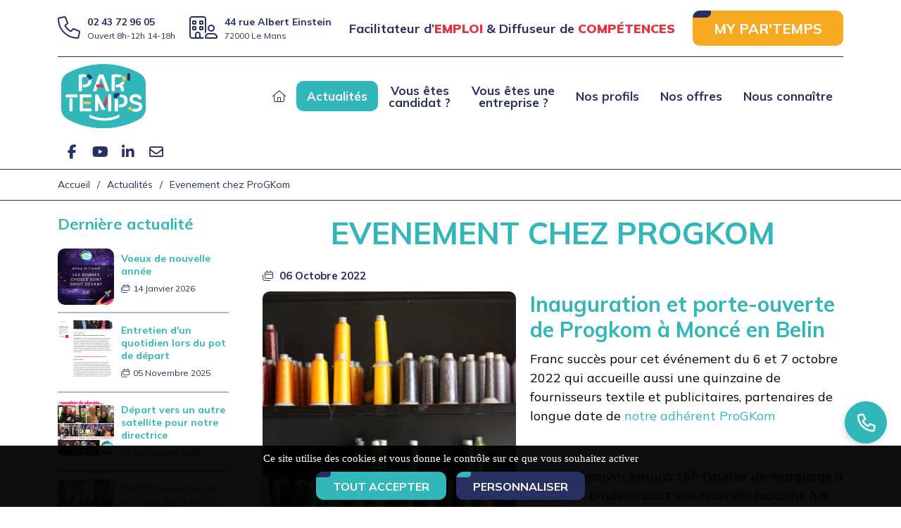

--- FILE ---
content_type: text/html; charset=UTF-8
request_url: https://www.partemps.fr/porte-ouverte-adherent.html
body_size: 8768
content:
<!DOCTYPE html>
<!--[if IE 9]> <html lang="fr" class="ie9"> <![endif]-->
<!--[if !IE]><!-->
<html lang="fr">
    <!--<![endif]-->
    <head>
        <meta charset="utf-8">
<title>Portes ouvertes chez ProGkom à Moncé  en Belin</title>

<meta name="description" content="Par'Temps s'est rendu à l'événement organisé par son adhérent ProGkom dorénavant situé dans de nouveaux locaux à Moncé">
<meta name="keywords" content="broderie professionnelle, marquage a chaud de vetements">

<base href="https://www.partemps.fr/">
<meta name="robots" content="all">
<meta name="google-site-verification" content="yb4RdvcOKKShHT6GGKlk-0l_wsw_SPNDWQTY4s3GEFA">
<link rel="icon" type="image/png" href="https://www.partemps.fr/media/3818/64x64/favicon.png">
<link rel="apple-touch-icon" sizes="144x144" href="https://www.partemps.fr/media/3818/144x144/favicon.png">
<link rel="apple-touch-icon" sizes="114x114" href="https://www.partemps.fr/media/3818/114x114/favicon.png">
<link rel="apple-touch-icon" sizes="72x72" href="https://www.partemps.fr/media/3818/72x72/favicon.png">
<link rel="apple-touch-icon" sizes="57x57" href="https://www.partemps.fr/media/3818/57x57/favicon.png">
<link rel="shortcut icon" type="images/x-icon" href="https://www.partemps.fr/favicon.ico" >


<meta property="og:title" content="Portes ouvertes chez ProGkom à Moncé  en Belin">
<meta property="og:type" content="website">
<meta property="og:url" content="https://www.partemps.fr/porte-ouverte-adherent.html">
<meta property="og:image" content="https://www.partemps.fr/media/3817/box/400x400xtransparent/logo.png">
<meta property="og:site_name" content="Portes ouvertes chez ProGkom à Moncé  en Belin">
<meta property="og:description" content="Par'Temps s'est rendu à l'événement organisé par son adhérent ProGkom dorénavant situé dans de nouveaux locaux à Moncé">
<meta property="og:locale" content="fr_FR">
<meta name="viewport" content="width=device-width, initial-scale=1.0">
<link rel="canonical" href="https://www.partemps.fr/porte-ouverte-adherent.html">

<link rel="preconnect" href="https://fonts.googleapis.com">
<link rel="preconnect" href="https://fonts.gstatic.com" crossorigin>
<link href="https://fonts.googleapis.com/css2?family=Mulish:wght@400;700;900&display=swap" rel="stylesheet">
<link href="themes/css/bootstrap.min.css" rel="stylesheet" type="text/css">
<link href="themes/css/style.css" rel="stylesheet" type="text/css">
<!-- <script src="themes/js/jquery-3.4.1.min.js"></script> -->
<script src="themes/js/jquery-1.11.1.min.js"></script>
<!--- header -->

<script>
window.google_analytics_uacct = "UA-20675632-34";
</script>


<!-- Google tag (gtag.js) -->
<script async src="https://www.googletagmanager.com/gtag/js?id=G-9DT5HEQFF3"></script>
<script>
  window.dataLayer = window.dataLayer || [];
  function gtag(){dataLayer.push(arguments);}
  gtag('js', new Date());

  gtag('config', 'G-9DT5HEQFF3');
</script>



    </head>

    <body>
        

        
    <header id="header_5">
        <!-- debut widget contenu libre -->




<!-- fin widget contenu libre -->



                    <div class="container">
                <div class="top-header">
                    <div class="row align-items-center justify-content-center justify-content-md-between gx-80">
                        <div class="col-12 col-md-auto">
                            <div class="top-header-left">
                                <!-- debut widget contenu libre -->

    <div class="infos-header">
        <div class="picto">
            <i class="fa-light fa-phone"></i>
        </div>
        <div class="texte">
            <div class="titre">
                <a href="tel:+330243729605">                    02 43 72 96 05
                </a>            </div>
            <div class="sstitre">Ouvert 8h-12h 14-18h</div>        </div>
    </div>
    <div class="infos-header">
        <div class="picto">
            <i class="fa-light fa-building-user"></i>
        </div>
        <div class="texte">

                                        
            <a href="">                <div class="titre">44 rue Albert Einstein</div>
                <div class="sstitre">72000 Le Mans</div>            </a>        </div>
    </div>



<!-- fin widget contenu libre -->



                            </div>
                        </div>
                        <div class="col-sm mt-20 mt-md-0 d-none d-lg-block">
                            <div class="top-header-center">
                                <!-- debut widget contenu libre -->

<div class="accroche">
	
	<div class="texte">
		<p>Facilitateur d&rsquo;<strong>emploi</strong> &amp; Diffuseur de <strong>comp&eacute;tences</strong></p>
	</div>
</div>


<!-- fin widget contenu libre -->



                            </div>
                        </div>
                        <div class="col-auto">
                            <div class="top-header-right">
                                <!-- debut widget contenu libre -->

<div class="btn-header">
	<a href="https://www.partemps.fr/vous-etes.html" class="bouton color4" target="_blank">MY PAR'TEMPS</a>
</div>



<!-- fin widget contenu libre -->



                            </div>
                        </div>
                    </div>
                </div>
            </div>
                <div id="menuLogo">
            <div class="container">
                <div class="row justify-content-between gx-lg-2 position-relative">
                    <div class="col-4 col-sm-auto col-md-5 col-lg-auto">
                                                    <div class="logo">
                                <a href="./" title="Par'Temps - Groupement d'employeurs" >
                                    <img src="media/3817/logo/logo-Par'Temps.png" alt="Par'Temps - Groupement d'employeurs" title="Par'Temps - Groupement d'employeurs" class="img-fluid">
                                </a>
                            </div>
                                                
                    </div>

                    <div class="col-auto ms-auto ms-lg-0 order-lg-2">
                        <div class="picto_nav">
                            <!-- debut widget contenu libre -->

<nav class="social">
    <ul><li><a href="https://www.facebook.com/Partemps" class="facebook" target="_blank" data-bs-toggle="tooltip" data-bs-placement="bottom" title="Facebook"><i class="fa-brands fa-facebook-f"></i></a></li><li><a href="https://www.youtube.com/channel/UCZ9ztHsM8YOM-VJO_zu38cg" class="youtube" target="_blank" data-bs-toggle="tooltip" data-bs-placement="bottom" title="Youtube"><i class="fa-brands fa-youtube"></i></a></li><li><a href="https://www.linkedin.com/company/par-temps-sarthe/" class="linkedin" target="_blank" data-bs-toggle="tooltip" data-bs-placement="bottom" title="Linkedin"><i class="fa-brands fa-linkedin-in"></i></a></li><li><a href="informations-contact-association-groupement-employeurs.html" class="envelope" data-bs-toggle="tooltip" data-bs-placement="bottom" title="E-mail"><i class="fa-regular fa-envelope"></i></a></li></ul>
</nav>



<!-- fin widget contenu libre -->



                        </div>
                    </div>

                    <div class="col-auto d-block d-lg-none order-lg-3">
                        <nav class="burger">
                            <ul>
                                <li>
                                    <button id="bouton_menu_burger" type="button" name="bouton_menu_burger" class="no-bouton" aria-label="Menu principale">
                                        <i class="fa-solid fa-bars"></i>
                                    </button>
                                </li>
                            </ul>
                        </nav>
                    </div>

                    <div class="col-12 col-lg-auto ms-md-auto ms-lg-0 order-lg-1">
                        

<div id="menu_principale">
    <nav class="menu_page"><ul class="lv0"><li class="lv0 d-block d-lg-none d-xl-block"><a href="https://www.partemps.fr/" title="Accueil" class="" target="_self"><i class="fa-light fa-house d-none d-lg-block"></i><span class="d-block d-lg-none">Accueil</span></a></li><li class="lv0 active "><a href="actualites.html" title="Actualités" class="actif" target="_self">Actualités</a></li><li class="lv0  db"><a href="je-suis-candidat-e.html" title="Vous êtes candidat ?" class="" target="_self">Vous êtes<br class="d-none d-lg-block"><span class="d-inline-block d-lg-none">&nbsp;</span>candidat ?</a></li><li class="lv0  db"><a href="je-suis-chef-fe-d-entreprise.html" title="Vous êtes une entreprise ?" class="" target="_self">Vous êtes une<br class="d-none d-lg-block"><span class="d-inline-block d-lg-none">&nbsp;</span>entreprise ?</a></li><li class="lv0 "><a href="nos-profils.html" title="Nos profils" class="" target="_self">Nos profils</a></li><li class="lv0 "><a href="nos-offres.html" title="Nos offres" class="" target="_self">Nos offres</a></li><li class="lv0 "><a href="informations-contact-association-groupement-employeurs.html" title="Nous connaître" class="" target="_self">Nous connaître<span class="arrow"><i class="fa-solid fa-angle-down" data-lv="lv0"></i><i class="fa-solid fa-angle-right" data-lv="lv0"></i></span></a>    <ul class="lv1">
                    <li class="lv1 ">
                <a href="notre-ca.html" title="Notre CA" target="_self" data-title="Notre CA">
                    Notre CA
                                    </a>
                            </li>
                    <li class="lv1 ">
                <a href="notre-equipe.html" title="Notre équipe" target="_self" data-title="Notre équipe">
                    Notre équipe
                                    </a>
                            </li>
                    <li class="lv1 ">
                <a href="par-temps-ressources-humaines.html" title="Par'Temps RH" target="_self" data-title="Par'Temps RH">
                    Par'Temps RH
                                    </a>
                            </li>
                    <li class="lv1 ">
                <a href="par-temps-comm.html" title="Par’Temps Comm’" target="_self" data-title="Par’Temps Comm’">
                    Par’Temps Comm’
                                    </a>
                            </li>
                    <li class="lv1 ">
                <a href="par-temps-sud-sarthe.html" title="Par’Temps Sud Sarthe" target="_self" data-title="Par’Temps Sud Sarthe">
                    Par’Temps Sud Sarthe
                                    </a>
                            </li>
                    <li class="lv1 ">
                <a href="nos-partenaires-et-notre-reseau.html" title="Nos partenaires et notre réseau" target="_self" data-title="Nos partenaires et notre réseau">
                    Nos partenaires et notre réseau
                                    </a>
                            </li>
                    <li class="lv1 ">
                <a href="parcours-temps.html" title="Parcours’Temps" target="_self" data-title="Parcours’Temps">
                    Parcours’Temps
                                    </a>
                            </li>
                    <li class="lv1 ">
                <a href="par-temps-vendee.html" title="Par’Temps Vendée" target="_self" data-title="Par’Temps Vendée">
                    Par’Temps Vendée
                                    </a>
                            </li>
            </ul></li></ul></nav>
</div>

                    </div>
                </div>
            </div>
        </div>
    </header>





        <main>
            <div class="ariane-simple"><div class="container"><nav><ol itemscope itemtype="https://schema.org/BreadcrumbList"><li itemprop="itemListElement" itemscope itemtype="https://schema.org/ListItem"><a itemprop="item" href="https://www.partemps.fr/"><span itemprop="name">Accueil</span></a><meta itemprop="position" content="1"></li><li itemprop="itemListElement" itemscope itemtype="https://schema.org/ListItem"><a itemscope itemtype="https://schema.org/WebPage" itemprop="item" itemid="https://www.partemps.fr/actualites.html"  href="actualites.html"><span itemprop="name">Actualités</span></a><meta itemprop="position" content="2"></li><li itemprop="itemListElement" itemscope itemtype="https://schema.org/ListItem"><span itemprop="name">Evenement chez ProGKom</span><meta itemprop="position" content="3"></li></ol></nav></div></div>
<!-- debut widget contenu libre -->




<!-- fin widget contenu libre -->



            
            <div class="container"></div>
            <div class="container">
                <div class="row gx-xl-5">
                    <div class="col-12 col-lg-8 col-xl-9">
                        <section class="mise_en_page">
	
	<div class="row">
		<div class="col-12">
						<h1>
				Evenement chez ProGKom
							</h1>
			
							<time class="date" datetime="2022-10-06">
					<i class="fa-light fa-calendars"></i>
					06 Octobre 2022
				</time>
					</div>
	</div>



			
																	
		
		
			<div class="row">
	<div class="col-12">
					<div class="texteHabGauche">
					<div class="imageHab2">
							<div class="blocImageVideo">
					    <div class="zone_img galerie">
        
                  
        <div class="owl-carousel owl-theme slide3575_1">

            
                                    
                                                                
                    <figure class="item">
                        <a href="media/28365/big/progkom-inauguration.jpg" aria-label="Agrandir l'image">
                            <img src="/themes/images/blank.png" data-src="media/28365/460x460/progkom-inauguration.jpg" alt="" class="img-fluid lazy" width="460" height="460">
                        </a>
                                            </figure>
                
            
        </div>
    </div>
    <script>
        $(document).ready(function() {
            $('.owl-carousel.slide3575_1').owlCarousel({
                loop:false,
                margin:60,
                nav:false,
                dots:false,
                autoplay:true,
                lazyLoad:true,
                responsive:{
                    0:{
                        items:1
                    },
                    768:{
                        items:1
                    },
                    992:{
                        items:1
                    }
                }
            });
        });
    </script>

				</div>
			</div>
				<div id="text_4592_1" class="bloc_texte">
		<div class="contenu_texte"><h2>Inauguration et porte-ouverte de Progkom &agrave; Monc&eacute; en Belin</h2>
<p>Franc succ&egrave;s pour cet &eacute;v&eacute;nement du 6 et 7 octobre 2022 qui accueille aussi une quinzaine de fournisseurs textile et publicitaires, partenaires de longue date de&nbsp;<a href="adherents-groupement-employeurs-artisans.html" target="_blank" title="notre adh&eacute;rent ProGKom">notre adh&eacute;rent ProGKom</a></p>
<p>&nbsp;</p>
<p>Venez d&eacute;couvrir jusqu'&agrave; 16h l'atelier de marquage &agrave; chaud, et broderie dont une nouvelle machine &agrave; 6 t&ecirc;tes !</p>
<p>&nbsp;</p>
<p><strong>Merci &agrave; Pascal Bouttier pour son accueil et Virginie Hattry salari&eacute;e Par'Temps en temps partag&eacute; pour l'entreprise ProGKom</strong></p>
<p>&nbsp;</p>
<p>#evenement #objetpub #adh&eacute;rent</p>
<p><img src="media/28362/ProGKom-inauguration-6octobre-2022.JPG.JPG" alt="ProGKom-inauguration-6octobre-2022.JPG.JPG" /><img src="media/28364/ProGKom-inauguration-6octobre2022.JPG" alt="ProGKom-inauguration-6octobre2022.JPG" /></p></div>
	</div>
	<div id="bloc_btn_4592_1" class="btn_text_mini d-block d-md-none">
		<button type="button" name="button" class="bouton small" id="show_text_4592_1" aria-label="Affichage du texte">
			<span class="plus"><i class="fa-regular fa-plus"></i>Afficher plus</span>
			<span class="moins" style="display:none;"><i class="fa-regular fa-minus"></i>Réduire</span>
		</button>
	</div>
	<script>
		$(document).ready(function(){
			var height = $("#text_4592_1 .contenu_texte").height();
			if(height <= 150){
				$("#bloc_btn_4592_1").remove();
			}else{
				$("#text_4592_1").addClass("mini");
			}
		});

		$("#show_text_4592_1").click(function(){
			if( $("#text_4592_1").hasClass("open") ){
				$("#text_4592_1").removeClass("open");
				$("#show_text_4592_1 .moins").hide();
				$("#show_text_4592_1 .plus").show();
			}else{
				$("#text_4592_1").addClass("open");
				$("#show_text_4592_1 .plus").hide();
				$("#show_text_4592_1 .moins").show();
			}
		});
	</script>

		</div>
	</div>
</div>


					
														
		
					
																
		
					
																
		
					
																
		
					
																
		
			

	
		
		
</section>

                    </div>
                    <div class="col-12 col-lg-4 col-xl-3 order-lg-first">
                        
            <div class="menu_colonne_image">
            <div class="menu">
                                    <div class="h3">
                                                Dernière actualité                                            </div>
                                <div class="burger">
                    <button type="button" id="burger_3574" name="burger_3574" class="no-bouton" aria-label="Menu déroulant">
                        <i class="fa-solid fa-bars"></i>
                    </button>
                </div>
            </div>
            <nav>
                <ul>
    
                    <li class="">
                        <div>
                            <figure><a href="voeux-de-nouvelle-annee.html" title="Voeux de nouvelle année" target="_self"><img src="/themes/images/blank.png" data-src="media/29576/crop/80x80xcm/Carte-de-voeux-partemps-2026.jpg" alt="" class="img-fluid lazy" width="80" height="80"></a></figure><div class="titre"><h3><a href="voeux-de-nouvelle-annee.html" title="Voeux de nouvelle année" target="_self">Voeux de nouvelle année </a></h3><time class="date" datetime="2026-01-14"><i class="fa-light fa-calendars"></i>14 Janvier 2026</time></div>
                        </div>
                    </li>

        
                    <li class="">
                        <div>
                            <figure><a href="entretien-d-un-quotidien-lors-du-pot-de-depart.html" title="Entretien d'un quotidien lors du pot de départ" target="_self"><img src="/themes/images/blank.png" data-src="media/29516/crop/80x80xcm/screenshot-2025-11-01.png" alt="" class="img-fluid lazy" width="80" height="80"></a></figure><div class="titre"><h3><a href="entretien-d-un-quotidien-lors-du-pot-de-depart.html" title="Entretien d'un quotidien lors du pot de départ" target="_self">Entretien d'un quotidien lors du pot de départ </a></h3><time class="date" datetime="2025-11-05"><i class="fa-light fa-calendars"></i>05 Novembre 2025</time></div>
                        </div>
                    </li>

        
                    <li class="">
                        <div>
                            <figure><a href="depart-de-notre-directrice-copie.html" title="Départ vers un autre satellite pour notre directrice" target="_self"><img src="/themes/images/blank.png" data-src="media/29510/crop/80x80xcm/pot-de-depart-16-octobre-2025-audrey-partemps.jpg" alt="" class="img-fluid lazy" width="80" height="80"></a></figure><div class="titre"><h3><a href="depart-de-notre-directrice-copie.html" title="Départ vers un autre satellite pour notre directrice" target="_self">Départ vers un autre satellite pour notre directrice </a></h3><time class="date" datetime="2025-10-20"><i class="fa-light fa-calendars"></i>20 Octobre 2025</time></div>
                        </div>
                    </li>

        
                    <li class="">
                        <div>
                            <figure><a href="formation-crge-groupement-employeurs.html" title="CRGE, formation et partage pour notre GE" target="_self"><img src="/themes/images/blank.png" data-src="media/29507/crop/80x80xcm/partage-crge-octobre-2025-partemps.jpg" alt="" class="img-fluid lazy" width="80" height="80"></a></figure><div class="titre"><h3><a href="formation-crge-groupement-employeurs.html" title="CRGE, formation et partage pour notre GE" target="_self">CRGE, formation et partage pour notre GE </a></h3><time class="date" datetime="2025-10-07"><i class="fa-light fa-calendars"></i>07 Octobre 2025</time></div>
                        </div>
                    </li>

        
                    <li class="">
                        <div>
                            <figure><a href="arrivee-directrice-groupement-employeur-copie.html" title="Passation du pilotage Par'Temps" target="_self"><img src="/themes/images/blank.png" data-src="media/29464/crop/80x80xcm/arriveevaleriepelhate-4.png" alt="" class="img-fluid lazy" width="80" height="80"></a></figure><div class="titre"><h3><a href="arrivee-directrice-groupement-employeur-copie.html" title="Passation du pilotage Par'Temps" target="_self">Passation du pilotage Par'Temps </a></h3><time class="date" datetime="2025-10-03"><i class="fa-light fa-calendars"></i>03 Octobre 2025</time></div>
                        </div>
                    </li>

        
                    <li class="">
                        <div>
                            <figure><a href="par-temps-but-pour-l-emploi.html" title="Partemps présent au But pour l'Emploi !" target="_self"><img src="/themes/images/blank.png" data-src="media/29457/crop/80x80xcm/but-pour-l-emploi-septembre-2025.jpg" alt="" class="img-fluid lazy" width="80" height="80"></a></figure><div class="titre"><h3><a href="par-temps-but-pour-l-emploi.html" title="Partemps présent au But pour l'Emploi !" target="_self">Partemps présent au But pour l'Emploi ! </a></h3><time class="date" datetime="2025-09-23"><i class="fa-light fa-calendars"></i>23 Septembre 2025</time></div>
                        </div>
                    </li>

        
                    <li class="">
                        <div>
                            <figure><a href="la-fleche-cafe-des-combines-journee.html" title="Journée au top dans le pays fléchois !" target="_self"><img src="/themes/images/blank.png" data-src="media/29461/crop/80x80xcm/cafe-des-combines-et-rencontre-19-septembre-2025-la-fleche.jpg" alt="" class="img-fluid lazy" width="80" height="80"></a></figure><div class="titre"><h3><a href="la-fleche-cafe-des-combines-journee.html" title="Journée au top dans le pays fléchois !" target="_self">Journée au top dans le pays fléchois ! </a></h3><time class="date" datetime="2025-09-19"><i class="fa-light fa-calendars"></i>19 Septembre 2025</time></div>
                        </div>
                    </li>

        
                    <li class="">
                        <div>
                            <figure><a href="par-temps-aux-4-jours-septembre-2025.html" title="Par'Temps aux 4 jours !" target="_self"><img src="/themes/images/blank.png" data-src="media/29414/crop/80x80xcm/foire-du-mans-partemps-sept-2025.jpg" alt="" class="img-fluid lazy" width="80" height="80"></a></figure><div class="titre"><h3><a href="par-temps-aux-4-jours-septembre-2025.html" title="Par'Temps aux 4 jours !" target="_self">Par'Temps aux 4 jours ! </a></h3><time class="date" datetime="2025-09-17"><i class="fa-light fa-calendars"></i>17 Septembre 2025</time></div>
                        </div>
                    </li>

        
                    <li class="">
                        <div>
                            <figure><a href="opus-2-ton-reseau-est-ton-monde-par-temps-est-ton-outil.html" title="OPUS #2 - Ton réseau est ton monde ! Par'Temps est ton outil" target="_self"><img src="/themes/images/blank.png" data-src="media/29420/crop/80x80xcm/opus-2-partemps-septembre-2025.jpg" alt="" class="img-fluid lazy" width="80" height="80"></a></figure><div class="titre"><h3><a href="opus-2-ton-reseau-est-ton-monde-par-temps-est-ton-outil.html" title="OPUS #2 - Ton réseau est ton monde ! Par'Temps est ton outil" target="_self">OPUS #2 - Ton réseau est ton monde ! Par'Temps est ton outil </a></h3><time class="date" datetime="2025-09-05"><i class="fa-light fa-calendars"></i>05 Septembre 2025</time></div>
                        </div>
                    </li>

        
                    <li class="">
                        <div>
                            <figure><a href="opus-1-ceux-qui-s-entourent-s-en-sortent.html" title="OPUS #1 - Ceux qui s'entourent s'en sortent !" target="_self"><img src="/themes/images/blank.png" data-src="media/29419/crop/80x80xcm/opus-1-partemps-septembre-2025.jpg" alt="" class="img-fluid lazy" width="80" height="80"></a></figure><div class="titre"><h3><a href="opus-1-ceux-qui-s-entourent-s-en-sortent.html" title="OPUS #1 - Ceux qui s'entourent s'en sortent !" target="_self">OPUS #1 - Ceux qui s'entourent s'en sortent ! </a></h3><time class="date" datetime="2025-09-02"><i class="fa-light fa-calendars"></i>02 Septembre 2025</time></div>
                        </div>
                    </li>

                    </ul>
            </nav>
        </div>
        <script>
            $(document).ready(function(){
                var width = $( window ).width();

                if (width < 992){
                    $(".menu_colonne_image nav").addClass("phone");
                    $("#burger_3574").addClass("open");
                }else{
                    $(".menu_colonne_image nav").removeClass("phone");
                    $("#burger_3574").removeClass("open");
                }
            });

            $("#burger_3574").click(function() {
                if( $(this).hasClass("open") ){
                    $(".menu_colonne_image nav").removeClass("phone");
                    $(this).removeClass("open");
                }else{
                    $(".menu_colonne_image nav").addClass("phone");
                    $(this).addClass("open")
                }
            });
        </script>
    
                    </div>
                </div>
            </div>
            
            <div class="container"></div>
        </main>
        <footer>
    <div class="wave">
        <svg data-name="Layer 1" xmlns="http://www.w3.org/2000/svg" viewBox="0 0 1200 120" preserveAspectRatio="none">
            <path d="M0,0V46.29c47.79,22.2,103.59,32.17,158,28,70.36-5.37,136.33-33.31,206.8-37.5C438.64,32.43,512.34,53.67,583,72.05c69.27,18,138.3,24.88,209.4,13.08,36.15-6,69.85-17.84,104.45-29.34C989.49,25,1113-14.29,1200,52.47V0Z" opacity=".25" class="shape-fill"></path>
            <path d="M0,0V15.81C13,36.92,27.64,56.86,47.69,72.05,99.41,111.27,165,111,224.58,91.58c31.15-10.15,60.09-26.07,89.67-39.8,40.92-19,84.73-46,130.83-49.67,36.26-2.85,70.9,9.42,98.6,31.56,31.77,25.39,62.32,62,103.63,73,40.44,10.79,81.35-6.69,119.13-24.28s75.16-39,116.92-43.05c59.73-5.85,113.28,22.88,168.9,38.84,30.2,8.66,59,6.17,87.09-7.5,22.43-10.89,48-26.93,60.65-49.24V0Z" opacity=".5" class="shape-fill"></path>
            <path d="M0,0V5.63C149.93,59,314.09,71.32,475.83,42.57c43-7.64,84.23-20.12,127.61-26.46,59-8.63,112.48,12.24,165.56,35.4C827.93,77.22,886,95.24,951.2,90c86.53-7,172.46-45.71,248.8-84.81V0Z" class="shape-fill"></path>
        </svg>
    </div>
            <div class="footer">
            <div class="container">
                <div class="row">
                    <!-- debut widget contenu libre -->

        <div class="img-footer">
        <img src="media/28975/cosmonaute-assis-envoie-mail-planete-violette-et-autres.png" alt="">
    </div>
    <div class="col-12 col-md-2 col-lg-3 mb-3 mb-md-0"></div>



<!-- fin widget contenu libre -->


<div class="col-12 col-md-auto col-lg-3 mb-3 mb-md-0">
    <nav>
        <div class="h3">Adhésion</div>        <ul class="menu">
        					<li><i class="fa-light fa-paper-plane"></i><a href="comment-adherer-artisans-groupement-employeurs.html" title="Comment adhérer ?" class="" target="_self">Comment adhérer ?</a></li>
							<li><i class="fa-light fa-paper-plane"></i><a href="adherents-groupement-employeurs-artisans.html" title="Nos adhérents" class="" target="_self">Nos adhérents</a></li>
			        </ul>
    </nav>
</div>
<div class="col-12 col-md-auto col-lg-3 mb-3 mb-md-0">
    <nav>
        <div class="h3">Nous connaître</div>        <ul class="menu">
        					<li><i class="fa-light fa-paper-plane"></i><a href="notre-ca.html" title="Notre CA" class="" target="_self">Notre CA</a></li>
							<li><i class="fa-light fa-paper-plane"></i><a href="notre-equipe.html" title="Notre équipe" class="" target="_self">Notre équipe</a></li>
							<li><i class="fa-light fa-paper-plane"></i><a href="par-temps-ressources-humaines.html" title="Par'Temps RH" class="" target="_self">Par'Temps RH</a></li>
							<li><i class="fa-light fa-paper-plane"></i><a href="par-temps-comm.html" title="Par’Temps Comm’" class="" target="_self">Par’Temps Comm’</a></li>
							<li><i class="fa-light fa-paper-plane"></i><a href="par-temps-sud-sarthe.html" title="Par’Temps Sud Sarthe" class="" target="_self">Par’Temps Sud Sarthe</a></li>
							<li><i class="fa-light fa-paper-plane"></i><a href="nos-partenaires-et-notre-reseau.html" title="Nos partenaires et notre réseau" class="" target="_self">Nos partenaires et notre réseau</a></li>
							<li><i class="fa-light fa-paper-plane"></i><a href="parcours-temps.html" title="Parcours’Temps" class="" target="_self">Parcours’Temps</a></li>
							<li><i class="fa-light fa-paper-plane"></i><a href="par-temps-vendee.html" title="Par’Temps Vendée" class="" target="_self">Par’Temps Vendée</a></li>
			        </ul>
    </nav>
</div>
<!-- debut widget contenu libre -->

<div class="col-12 col-md-auto col-lg-3 mb-3 mb-md-0">
    <div class="footer_infos">
                                        <figure>
                <img src="/themes/images/blank.png" data-src="media/3817/215x215/logo-par-temps.png" alt="" class="lazy img-fluid">
            </figure>
                <nav class="social">
            <ul><li><a href="https://www.facebook.com/Partemps" class="facebook" target="_blank" data-bs-toggle="tooltip" data-bs-placement="top" title="Facebook"><i class="fa-brands fa-facebook-f"></i></a></li><li><a href="https://www.youtube.com/channel/UCZ9ztHsM8YOM-VJO_zu38cg" class="youtube" target="_blank" data-bs-toggle="tooltip" data-bs-placement="top" title="Youtube"><i class="fa-brands fa-youtube"></i></a></li><li><a href="https://www.linkedin.com/company/par-temps-sarthe/" class="linkedin" target="_blank" data-bs-toggle="tooltip" data-bs-placement="top" title="Linkedin"><i class="fa-brands fa-linkedin-in"></i></a></li><li><a href="/contact.html" class="envelope" data-bs-toggle="tooltip" data-bs-placement="top" title="E-mail"><i class="fa-regular fa-envelope"></i></a></li></ul>
        </nav>
        <address><div class="adresses"><p>44 rue Albert Einstein<br />Zone Industrielle Nord<br />72000 Le Mans</p></div><div class="tel"><a href="tel:+330243729605" target="_blank"><span>02 43 72 96 05</span></a></div><div class="mail"><a href="/informations-contact-association-groupement-employeurs.html" target="_blank"><span>Nous contacter</span></a></div></address>
    </div>
</div>



<!-- fin widget contenu libre -->



                </div>
            </div>
        </div>
                <div class="subfooter">
            <div class="container">
                                    <div class="row align-items-center">
                        <div class="col-12 col-md-6">
                            <nav class="menu_subfooter">
	<ul>
		<li><a href="donnees-personnelles-groupement-employeurs-artisans.html" title="Données personnelles" target="_self">Données personnelles</a>&nbsp;|&nbsp;</li><li><a href="mentions-legales-groupement-employeurs-sarthe.html" title="Mentions légales" target="_self">Mentions légales</a>&nbsp;|&nbsp;</li><li><a href="informations-contact-association-groupement-employeurs.html" title="Contact" target="_self">Contact</a>&nbsp;|&nbsp;</li><li><a href="https://par-temps.web-link.io/" title="1ère connexion" target="_blank">1ère connexion</a></li>	</ul>
</nav>

                        </div>
                        <div class="col-12 col-md-6">
                            <!-- debut widget contenu libre -->

<div class="copyright">
	&copy; Copyright <span>2026</span>. Tous droits réservés - Par'Temps
</div>



<!-- fin widget contenu libre -->


<!-- debut widget contenu libre -->

<div class="real"><p>Cr&eacute;ation site internet : Agence Web Kocka - Le Mans</p></div>



<!-- fin widget contenu libre -->



                        </div>
                    </div>
                                            </div>
        </div>
    </footer>

<div id="gotop" style="display:none;">
    <div class="fleche">
        <i class="fa-solid fa-arrow-up"></i>
    </div>
</div>


        <!-- debut widget contenu libre -->

<script src="themes/js/tarteaucitron/tarteaucitron.js"></script>

<script>
    tarteaucitron.init({
        "hashtag": "#tarteaucitron", /* Ouverture automatique du panel avec le hashtag */
        "highPrivacy": true, /* désactiver le consentement implicite (en naviguant) ? */
        "orientation": "bottom", /* le bandeau doit être en haut (top) ou en bas (bottom) ? */
        "adblocker": false, /* Afficher un message si un adblocker est détecté */
        "showAlertSmall": false, /* afficher le petit bandeau en bas à droite ? */
        "cookieslist": true, /* Afficher la liste des cookies installés ? */
        "removeCredit": false, /* supprimer le lien vers la source ? */
        "handleBrowserDNTRequest": false, /* Deny everything if DNT is on */
        //"cookieDomain": ".example.com" /* Nom de domaine sur lequel sera posé le cookie pour les sous-domaines */
    });
</script>



<div id="tarteaucitronAlertBig" class="bandeau_cookies tarteaucitronAlertBigBottom" style="display: block;">
	<div class="phrase_cookies">
		<span id="tarteaucitronDisclaimerAlert">Ce site utilise des cookies et vous donne le contrôle sur ce que vous souhaitez activer</span>
		<span id="tarteaucitronPersonalize" class="bouton small" onclick="tarteaucitron.userInterface.respondAll(true);">Tout accepter</span>
		<span id="tarteaucitronCloseAlert" class="bouton reverse small" onclick="tarteaucitron.userInterface.openPanel();">Personnaliser</span>
	</div>
</div>


<script>
    (tarteaucitron.job = tarteaucitron.job || []).push('recaptcha');
</script>

<script>
    tarteaucitron.user.gtagUa = 'UA-XXXXXXXX-X';
    tarteaucitron.user.gtagMore = function () { /* add here your optionnal gtag() */ };
    (tarteaucitron.job = tarteaucitron.job || []).push('gtag');
</script>



<!-- fin widget contenu libre -->


<!-- debut widget contenu libre -->




<!-- fin widget contenu libre -->


<!-- debut widget contenu libre -->

    <div id="bulle_tel">
        <div class="bulle">
            <i class="fa-regular fa-phone"></i>
        </div>
        <div class="tel">
            <a href="tel:+330243729605" target="_blank"><span>02 43 72 96 05</span></a>
        </div>
    </div>

    <script>

        // $(document).ready(function(){
        //     var width = $(window).width();
        //     if( width > 767 ) {
        //         $("#bulle_tel").hide();
        //     }
        // });

        $(window).on('scroll', function() {
            var scrollTop = $(window).scrollTop();
            var width = $(window).width();

            if( width < 768 ) {
                $("#bulle_tel").removeClass("actif");
            }
            // else {
            //     if (scrollTop > 200) {
            //         $("#bulle_tel").show();
            //     } else {
            //         $("#bulle_tel").hide();
            //     }
            // }
        });

        $(window).click(function() {
            $("#bulle_tel").removeClass("actif");
        });

        $('#bulle_tel').click(function(event){
            event.stopPropagation();
            $("#bulle_tel").addClass("actif");
        });

    </script>




<!-- fin widget contenu libre -->



        <link href="themes/css/owl.carousel.min.css" rel="stylesheet" type="text/css">
<link href="themes/css/fontawesome-pro.min.css" rel="stylesheet" type="text/css">
<link href="themes/css/baguetteBox.css" rel="stylesheet" type="text/css">
<!-- <link href="themes/css/animate.min.css" rel="stylesheet" type="text/css"> -->




<script src="themes/js/bootstrap.bundle.min.js"></script>
<script src="themes/js/owl.carousel.min.js" defer></script>
<script src="themes/js/baguetteBox/baguetteBox.min.js" defer></script>
<script src="themes/js/lazy-load.min.js"></script>
<!-- <script src="themes/js/wow.min.js"></script>
<script>
    new WOW().init();
</script> -->

<script>
    $(document).ready(function() {
        baguetteBox.run('.galerie', {});

        $('h1').addClass("pasbien");
        $('h1:first').removeClass("pasbien");

    });

    // Bouton retour haut de page
    $("#gotop").click(function() {
        $("html, body").animate({
            scrollTop: 0
        }, 600)
    });

    $(window).on('scroll', function() {
        var scrollTop = $(window).scrollTop();
        if (scrollTop > 100) {
            $("#gotop").show();
            $("header").addClass("fixe");
                    } else {
            $("#gotop").hide();
            $("header").removeClass("fixe");
                    }
    });

    // Ancre fluide
    $(function() {
        $("a[href^='#']").click(function (e) {
            var
            yPos,
            yInitPos,
            target = ($($(this).attr("href") + ":first"));
            e.preventDefault();
            yInitPos = $(window).scrollTop();
            window.location.hash = $(this).attr("href");
            $(window).scrollTop(yInitPos);
            target = ($($(this).attr("href") + ":first"));
            if (target.length == 0) {
                target = ($("a[name=" + $(this).attr("href").replace(/#/gi,"") + "]:first"))
            }
            if (target.length == 1) {
                yPos = target.offset().top;
                $('html,body').animate({ scrollTop: yPos - 120 }, 1000);
            }
        });
    });

    // Initialize tooltips
    var tooltipTriggerList = [].slice.call(document.querySelectorAll('[data-bs-toggle="tooltip"]'))
    var tooltipList = tooltipTriggerList.map(function (tooltipTriggerEl) {
      return new bootstrap.Tooltip(tooltipTriggerEl)
    })
</script>

<script src="themes/templates/widgets/menu/menu_vertical/menu_principale/menu_principale.js"></script>
<!--- footer -->

<!-- start Google analytics -->

<script>
	var _gaq = _gaq || [];
	_gaq.push(['_setAccount', 'UA-64704111-17']);
	_gaq.push(['_trackPageview']);
	(function() {
		var ga = document.createElement('script'); ga.type = 'text/javascript'; ga.async = true;
		ga.src = ('https:' == document.location.protocol ? 'https://ssl' : 'http://www') + '.google-analytics.com/ga.js';
		var s = document.getElementsByTagName('script')[0]; s.parentNode.insertBefore(ga, s);
	})();
</script>

<!-- end Google analytics -->

    </body>
</html>


--- FILE ---
content_type: text/css
request_url: https://www.partemps.fr/themes/css/style.css
body_size: 25217
content:
@charset "UTF-8";
/* PAGE TEMPORAIRE */
body.temp {
  background-color: rgba(49, 182, 185, 0.05);
}
body.temp .temporaire {
  height: 100vh;
}
body.temp .temporaire .logo {
  text-align: center;
  margin-bottom: 20px;
}

/* INFOS GENERALES */
body {
  color: #000;
  font-family: "Mulish", sans-serif;
  font-size: 18px;
  font-weight: 400;
}
@media (max-width: 991px) {
  body {
    font-size: 16px;
  }
}
@media (max-width: 767px) {
  body {
    font-size: 14px;
  }
}

.color1 {
  color: #31b6b9;
}

.color2 {
  color: #273061;
}

::selection {
  background-color: #31b6b9;
  color: #fff;
}

::-moz-selection {
  background-color: #31b6b9;
  color: #fff;
}

a {
  color: #31b6b9;
  text-decoration: underline;
}
a.no-line {
  text-decoration: none;
}
a.no-line:hover {
  text-decoration: underline;
}
a:hover {
  color: #273061;
}

b,
strong,
.bold,
.strong {
  font-weight: 700;
}

.container .container {
  padding: 0;
}

hr {
  color: #31b6b9;
  opacity: 1;
}

@media (min-width: 1400px) and (max-width: 1499px) {
  .container {
    max-width: 1320px;
  }
}
@media (min-width: 1500px) and (max-width: 1599px) {
  .container {
    max-width: 1420px;
  }
}
@media (min-width: 1600px) {
  .container {
    max-width: 1520px;
  }
}

main {
  overflow-y: hidden;
}

/* TITRE h1 h2 etc... */
.h1,
.h2,
.h3,
.h4,
.h5,
.h6,
h1,
h2,
h3,
h4,
h5,
h6 {
  color: #31b6b9;
  font-weight: 700;
  margin-bottom: 30px;
}
.h1 a,
.h2 a,
.h3 a,
.h4 a,
.h5 a,
.h6 a,
h1 a,
h2 a,
h3 a,
h4 a,
h5 a,
h6 a {
  text-decoration: none;
}
.h1 a:hover,
.h2 a:hover,
.h3 a:hover,
.h4 a:hover,
.h5 a:hover,
.h6 a:hover,
h1 a:hover,
h2 a:hover,
h3 a:hover,
h4 a:hover,
h5 a:hover,
h6 a:hover {
  text-decoration: underline;
}

.contenu_texte h2,
.contenu_texte h3,
.contenu_texte h4,
.contenu_texte h5,
.contenu_texte h6 {
  margin-bottom: 10px;
}

.h1,
h1 {
  font-size: 44px;
  text-transform: uppercase;
  text-align: center;
}
@media (max-width:1199px) {
  .h1,
h1 {
    font-size: 40px;
  }
}
@media (max-width: 991px) {
  .h1,
h1 {
    font-size: 34px;
  }
}
@media (max-width: 767px) {
  .h1,
h1 {
    font-size: 26px;
  }
}
@media (max-width: 575px) {
  .h1,
h1 {
    font-size: 24px;
  }
}
.h1.pasbien,
h1.pasbien {
  color: #ee3c1d;
  font-size: 50px;
  font-family: "Helvetica", sans-serif;
}
.h1.pasbien::after,
h1.pasbien::after {
  font-family: "Helvetica", sans-serif;
  background-color: #fff;
  border: 4px solid #ee3c1d;
  border-radius: 4px;
  color: suppr;
  content: "Attention ne pas mettre plusieurs H1 dans une page";
  font-size: 16px;
  margin-bottom: 20px;
  margin-left: 10px;
  padding: 15px;
  position: relative;
  top: -15px;
}

.h2,
h2 {
  font-size: 30px;
}
@media (max-width:1199px) {
  .h2,
h2 {
    font-size: 28px;
  }
}
@media (max-width: 991px) {
  .h2,
h2 {
    font-size: 26px;
  }
}
@media (max-width: 767px) {
  .h2,
h2 {
    font-size: 22px;
  }
}
@media (max-width: 575px) {
  .h2,
h2 {
    font-size: 22px;
  }
}

.h3,
h3 {
  font-size: 22px;
}
@media (max-width:1199px) {
  .h3,
h3 {
    font-size: 20px;
  }
}
@media (max-width: 991px) {
  .h3,
h3 {
    font-size: 20px;
  }
}
@media (max-width: 767px) {
  .h3,
h3 {
    font-size: 20px;
  }
}
@media (max-width: 575px) {
  .h3,
h3 {
    font-size: 18px;
  }
}

.h4,
h4 {
  font-size: 20px;
}
@media (max-width:1199px) {
  .h4,
h4 {
    font-size: 20px;
  }
}
@media (max-width: 991px) {
  .h4,
h4 {
    font-size: 20px;
  }
}
@media (max-width: 767px) {
  .h4,
h4 {
    font-size: 18px;
  }
}
@media (max-width: 575px) {
  .h4,
h4 {
    font-size: 16px;
  }
}

.h5,
h5 {
  font-size: 18px;
}
@media (max-width:1199px) {
  .h5,
h5 {
    font-size: 18px;
  }
}
@media (max-width: 991px) {
  .h5,
h5 {
    font-size: 18px;
  }
}
@media (max-width: 767px) {
  .h5,
h5 {
    font-size: 17px;
  }
}
@media (max-width: 575px) {
  .h5,
h5 {
    font-size: 17px;
  }
}

.h6,
h6 {
  font-size: 16px;
}
@media (max-width:1199px) {
  .h6,
h6 {
    font-size: 16px;
  }
}
@media (max-width: 991px) {
  .h6,
h6 {
    font-size: 16px;
  }
}
@media (max-width: 767px) {
  .h6,
h6 {
    font-size: 16px;
  }
}
@media (max-width: 575px) {
  .h6,
h6 {
    font-size: 16px;
  }
}

span.sous-titre {
  display: block;
  text-transform: none;
  font-family: "Mulish", sans-serif;
  color: #273061;
}
span.sous-titre.inline {
  display: inline-block;
}

/* MISE EN PAGE */
.mise_en_page {
  margin-bottom: 0;
}
.mise_en_page .zone_img {
  margin-bottom: 20px;
  position: relative;
}
.mise_en_page .zone_img .nouveau {
  background-color: #31b6b9;
  color: #fff;
  font-size: 18px;
  line-height: 20px;
  font-weight: 700;
  padding: 10px 15px;
  border-radius: 10px;
  position: absolute;
  top: 10px;
  left: 10px;
  z-index: 2;
}
@media (max-width: 991px) {
  .mise_en_page .zone_img .nouveau {
    font-size: 14px;
    line-height: 16px;
    padding: 8px 12px;
  }
}
.mise_en_page .zone_img .promo {
  background-color: #31b6b9;
  color: #fff;
  font-size: 18px;
  line-height: 20px;
  font-weight: 700;
  padding: 10px 15px;
  border-radius: 10px;
  position: absolute;
  top: 10px;
  left: 10px;
  z-index: 2;
}
@media (max-width: 991px) {
  .mise_en_page .zone_img .promo {
    font-size: 14px;
    line-height: 16px;
    padding: 8px 12px;
  }
}
.mise_en_page .zone_img .promo.new {
  top: 60px;
}
@media (max-width: 991px) {
  .mise_en_page .zone_img .promo.new {
    top: 50px;
  }
}
.mise_en_page .zone_img .legende {
  background-color: rgba(0, 0, 0, 0.8);
  color: #fff;
  padding: 2px 8px;
  position: absolute;
  text-decoration: none;
  font-size: 12px;
  z-index: 10;
  bottom: 0;
  left: 0;
}
@media (max-width: 991px) {
  .mise_en_page .zone_img .legende {
    font-size: 10px;
  }
}
.mise_en_page .zone_img figure {
  margin: 0;
}
.mise_en_page .zone_img img {
  border-radius: 10px;
}
@media (max-width: 767px) {
  .mise_en_page .zone_img img {
    border-radius: 5px;
  }
}
.mise_en_page .video {
  position: relative;
  margin: 20px 0;
  background-color: rgba(0, 0, 0, 0.5);
  padding-top: 52%;
}
.mise_en_page .video > * {
  height: 100%;
  left: 0;
  margin: 0;
  position: absolute;
  top: 0;
  width: 100%;
}
.mise_en_page .pdf {
  text-align: center;
  margin-bottom: 10px;
}
.mise_en_page .texteHabGauche .blocImageVideo {
  float: left;
  margin-right: 20px;
}
@media (max-width: 767px) {
  .mise_en_page .texteHabGauche .blocImageVideo {
    float: none;
    margin-right: 0;
  }
}
.mise_en_page .texteHabDroite .blocImageVideo {
  float: right;
  margin-left: 20px;
}
@media (max-width: 767px) {
  .mise_en_page .texteHabDroite .blocImageVideo {
    margin-left: 0;
    float: none;
  }
}
.mise_en_page .imageHab1 .blocImageVideo {
  width: 262px;
}
@media (min-width:992px) and (max-width: 1199px) {
  .mise_en_page .imageHab1 .blocImageVideo {
    width: 213px;
  }
}
@media (min-width:768px) and (max-width: 991px) {
  .mise_en_page .imageHab1 .blocImageVideo {
    width: 160px;
  }
}
@media (max-width: 767px) {
  .mise_en_page .imageHab1 .blocImageVideo {
    width: 100%;
  }
}
.mise_en_page .imageHab2 .blocImageVideo {
  width: 360px;
}
@media (min-width:992px) and (max-width: 1199px) {
  .mise_en_page .imageHab2 .blocImageVideo {
    width: 293px;
  }
}
@media (min-width:768px) and (max-width: 991px) {
  .mise_en_page .imageHab2 .blocImageVideo {
    width: 220px;
  }
}
@media (max-width: 767px) {
  .mise_en_page .imageHab2 .blocImageVideo {
    width: 100%;
  }
}
.mise_en_page .imageHab3 .blocImageVideo {
  width: 457px;
}
@media (min-width:992px) and (max-width: 1199px) {
  .mise_en_page .imageHab3 .blocImageVideo {
    width: 374px;
  }
}
@media (min-width:768px) and (max-width: 991px) {
  .mise_en_page .imageHab3 .blocImageVideo {
    width: 284px;
  }
}
@media (max-width: 767px) {
  .mise_en_page .imageHab3 .blocImageVideo {
    width: 100%;
  }
}
.mise_en_page .imageHab4 .blocImageVideo {
  width: 555px;
}
@media (min-width:992px) and (max-width: 1199px) {
  .mise_en_page .imageHab4 .blocImageVideo {
    width: 455px;
  }
}
@media (min-width:768px) and (max-width: 991px) {
  .mise_en_page .imageHab4 .blocImageVideo {
    width: 345px;
  }
}
@media (max-width: 767px) {
  .mise_en_page .imageHab4 .blocImageVideo {
    width: 100%;
  }
}
.mise_en_page .imageHab5 .blocImageVideo {
  width: 640px;
}
@media (min-width:992px) and (max-width: 1199px) {
  .mise_en_page .imageHab5 .blocImageVideo {
    width: 540px;
  }
}
@media (max-width: 991px) {
  .mise_en_page .imageHab5 .blocImageVideo {
    width: 100%;
  }
}
.mise_en_page .contenu_texte a {
  color: #31b6b9;
  text-decoration: none;
}
.mise_en_page .contenu_texte a:active, .mise_en_page .contenu_texte a:focus, .mise_en_page .contenu_texte a:hover {
  text-decoration: underline;
  color: #31b6b9;
  outline: none;
}
.mise_en_page .contenu_texte table {
  width: 100%;
  color: #000;
  font-size: 15px;
  margin-bottom: 10px;
  border: 0;
  border-collapse: collapse;
  border-spacing: 0;
}
@media (max-width: 767px) {
  .mise_en_page .contenu_texte table {
    font-size: 12px;
  }
}
.mise_en_page .contenu_texte table tr:nth-child(odd) {
  background-color: #eaeaea;
}
.mise_en_page .contenu_texte table tr:nth-child(even) {
  background-color: #fff;
}
.mise_en_page .contenu_texte table tr:first-child {
  background-color: #31b6b9;
  font-size: 18px;
  font-weight: 700;
  color: #fff;
}
@media (max-width: 767px) {
  .mise_en_page .contenu_texte table tr:first-child {
    font-size: 15px;
  }
}
.mise_en_page .contenu_texte table tr:first-child td {
  padding: 5px 10px;
}
@media (max-width: 767px) {
  .mise_en_page .contenu_texte table tr:first-child td {
    padding: 5px 3px;
  }
}
.mise_en_page .contenu_texte table tr td {
  padding: 5px 10px;
}
@media (max-width: 767px) {
  .mise_en_page .contenu_texte table tr td {
    padding: 5px 10px;
  }
}
.mise_en_page .contenu_texte blockquote {
  padding: 0 50px;
  margin: 50px 0;
  position: relative;
  font-style: italic;
}
.mise_en_page .contenu_texte blockquote::before {
  font-family: "Font Awesome 6 Pro";
  font-weight: 700;
  color: rgba(39, 48, 97, 0.6);
  content: "";
  -moz-osx-font-smoothing: grayscale;
  font-style: normal;
  font-variant: normal;
  line-height: 1;
  text-rendering: auto;
  font-size: 40px;
  position: absolute;
  top: -20px;
  left: 0;
}
.mise_en_page .contenu_texte blockquote::after {
  font-family: "Font Awesome 6 Pro";
  font-weight: 700;
  color: rgba(39, 48, 97, 0.6);
  content: "";
  -moz-osx-font-smoothing: grayscale;
  font-style: normal;
  font-variant: normal;
  line-height: 1;
  text-rendering: auto;
  font-size: 40px;
  position: absolute;
  bottom: -20px;
  right: 0;
}
@media (max-width: 767px) {
  .mise_en_page .bloc_texte.mini {
    height: 150px;
    overflow-y: hidden;
  }
  .mise_en_page .bloc_texte.mini.open {
    height: auto;
  }
}
.mise_en_page .btn_text_mini {
  margin: 10px 0 20px;
  text-align: center;
}
.mise_en_page .btn_text_mini i {
  margin-right: 10px;
}
.mise_en_page .galeriePhoto .Collage {
  padding: 10px;
}
.mise_en_page .galeriePhoto .Collage a {
  text-decoration: none;
}
.mise_en_page .galeriePhoto .Collage a:hover {
  color: #fff;
  text-decoration: none;
}
.mise_en_page .galeriePhoto .Collage a img {
  width: 100%;
}
.mise_en_page .galeriePhoto .Collage a img.o-0 {
  opacity: 0;
}
.mise_en_page .galeriePhoto .Collage a span {
  background-color: rgba(0, 0, 0, 0.8);
  bottom: 24px;
  color: #fff;
  font-size: 13px;
  font-weight: 400;
  padding: 5px;
  position: relative;
  width: auto;
  z-index: 1000;
}
@media (max-width: 575px) {
  .mise_en_page .galeriePhoto .Collage a span {
    font-size: 10px;
  }
}
.mise_en_page .links {
  margin: 20px 0;
}
.mise_en_page .links ul {
  padding: 0;
  margin: 0;
}
.mise_en_page .links ul li {
  list-style: none;
  font-size: 16px;
  color: #000;
}
.mise_en_page .links ul li a {
  text-decoration: none;
  color: #000;
}
.mise_en_page .links ul li a:hover {
  color: #31b6b9;
  text-decoration: underline;
}
.mise_en_page .links ul li i {
  color: #31b6b9;
  margin-right: 10px;
}
.mise_en_page time.date {
  color: #273061;
  font-size: 15px;
  font-weight: 700;
  margin-bottom: 20px;
  position: relative;
  top: -10px;
}
@media (max-width: 767px) {
  .mise_en_page time.date {
    font-size: 13px;
  }
}
.mise_en_page time.date i {
  margin-right: 5px;
}
.mise_en_page .informations {
  margin-bottom: 15px;
  padding-bottom: 15px;
  border-bottom: 1px solid #eee;
}
.mise_en_page .informations .text {
  font-size: 12px;
  font-weight: 700;
}
.mise_en_page .informations .info {
  font-size: 14px;
  font-weight: 400;
  margin-right: 10px;
}
@media (min-width:768px) and (max-width: 991px) {
  .mise_en_page .informations .info.multi {
    display: block;
    margin-right: 15px;
  }
}
@media (max-width: 575px) {
  .mise_en_page .informations .info.multi {
    display: block;
    margin-right: 15px;
  }
}
.mise_en_page .informations .prix {
  text-align: right;
}
.mise_en_page .informations .prix .prix_ok {
  font-size: 30px;
  font-weight: 700;
  color: #31b6b9;
  line-height: 30px;
}
@media (max-width: 991px) {
  .mise_en_page .informations .prix .prix_ok {
    font-size: 26px;
  }
}
.mise_en_page .informations .prix .prix_old {
  font-size: 22px;
  font-weight: 400;
  text-decoration: line-through;
  line-height: 25px;
}
@media (max-width: 991px) {
  .mise_en_page .informations .prix .prix_old {
    font-size: 14px;
  }
}
.mise_en_page .social_btn {
  border-top: 1px solid #eee;
  margin-top: 20px;
  padding: 20px 0;
}
.mise_en_page .social_btn a.social {
  color: #fff;
  font-size: 16px;
  padding: 7px 14px 6px;
  margin-right: 10px;
  text-decoration: none;
  border-radius: 10px;
}
@media (max-width: 575px) {
  .mise_en_page .social_btn a.social {
    font-size: 14px;
  }
}
.mise_en_page .social_btn a.social.facebook {
  background-color: #3b5998;
}
.mise_en_page .social_btn a.social.facebook:focus, .mise_en_page .social_btn a.social.facebook:hover {
  background-color: #2d4373;
}
.mise_en_page .social_btn a.social.twitter {
  background-color: #55acee;
}
.mise_en_page .social_btn a.social.twitter:focus, .mise_en_page .social_btn a.social.twitter:hover {
  background-color: #2795e9;
}
.mise_en_page .social_btn a.social.pinterest {
  background-color: #cb2027;
}
.mise_en_page .social_btn a.social.pinterest:focus, .mise_en_page .social_btn a.social.pinterest:hover {
  background-color: #9f191f;
}
.mise_en_page .social_btn a.social.linkedin {
  background-color: #007bb6;
}
.mise_en_page .social_btn a.social.linkedin:focus, .mise_en_page .social_btn a.social.linkedin:hover {
  background-color: #005983;
}
.mise_en_page .social_btn a.social span {
  display: inline-block;
  margin-bottom: 15px;
}
.mise_en_page .social_btn a.social span i {
  margin-right: 8px;
}
.mise_en_page .options {
  position: relative;
}
@media (max-width: 767px) {
  .mise_en_page .options {
    margin-top: 30px;
  }
}
.mise_en_page .options .perso.right {
  position: absolute;
  z-index: 2;
  width: 160px;
  top: -90px;
  right: -60px;
}
@media (max-width:1399px) {
  .mise_en_page .options .perso.right {
    width: 140px;
    top: -90px;
    right: -60px;
  }
}
@media (max-width:1199px) {
  .mise_en_page .options .perso.right {
    width: 120px;
    top: -70px;
    right: -50px;
  }
}
@media (max-width: 575px) {
  .mise_en_page .options .perso.right {
    display: none;
  }
}
.mise_en_page .options .categ_profil {
  font-size: 22px;
  text-transform: uppercase;
  margin-bottom: 10px;
  color: #273061;
  font-weight: 900;
}
.mise_en_page .options .date {
  margin-bottom: 15px;
  font-size: 18px;
  color: #e43341;
  font-weight: 700;
}
.mise_en_page .options .date span {
  color: #000;
  font-size: 16px;
  font-weight: 700;
}
.mise_en_page .options .infos {
  margin-bottom: 30px;
  padding: 10px 15px;
  background-color: #eee;
  box-shadow: 2px 3px 9px -1px rgba(0, 0, 0, 0.25);
  border-radius: 10px;
}
.mise_en_page .options .infos li {
  list-style: none;
  font-size: 18px;
  margin-bottom: 4px;
  font-weight: 700;
  display: flex;
  align-items: center;
}
@media (max-width:1199px) {
  .mise_en_page .options .infos li {
    font-size: 16px;
  }
}
.mise_en_page .options .infos li i {
  color: #000;
  font-size: 14px;
  text-align: center;
  width: 30px;
}
.mise_en_page .options .infos .important {
  color: #31b6b9;
}
.mise_en_page .options .infos .expe {
  color: #000;
}
.mise_en_page .options .infos .dispo {
  color: #f7a921;
}
.mise_en_page .options .infos .secteur {
  color: #000;
}

/* HEADER 5 avec logo à gauche, menu au centre, picto e-commerce à droite */
#header_5 {
  padding-bottom: 0;
}
@media (max-width: 767px) {
  #header_5 {
    padding-bottom: 0;
  }
}
#header_5 .top-header {
  border-bottom: 1px solid #273061;
  padding: 15px 0;
}
@media (max-width: 767px) {
  #header_5 .top-header {
    text-align: center;
    padding: 15px 0;
  }
}
#header_5 .picto_nav {
  position: relative;
  text-align: right;
  margin: 4px 0;
}
#header_5 .picto_nav nav {
  display: inline-block;
  position: relative;
}
#header_5 .picto_nav nav ul {
  padding: 0;
  margin: 0;
}
#header_5 .picto_nav nav ul li {
  display: inline-block;
  list-style: none;
  padding: 0;
}

/* INFOS HEADER 5 */
.top-header-center .infos-header,
.top-header-left .infos-header,
.top-header-right .infos-header {
  display: inline-block;
}
@media (max-width: 767px) {
  .top-header-center .infos-header,
.top-header-left .infos-header,
.top-header-right .infos-header {
    margin-bottom: 15px;
  }
}
.top-header-center .infos-header:first-child,
.top-header-left .infos-header:first-child,
.top-header-right .infos-header:first-child {
  margin-right: 15px;
}
.top-header-center .infos-header .picto,
.top-header-left .infos-header .picto,
.top-header-right .infos-header .picto {
  display: inline-block;
  vertical-align: middle;
}
.top-header-center .infos-header .picto img,
.top-header-left .infos-header .picto img,
.top-header-right .infos-header .picto img {
  width: 40px;
  margin-right: 5px;
}
@media (max-width: 575px) {
  .top-header-center .infos-header .picto img,
.top-header-left .infos-header .picto img,
.top-header-right .infos-header .picto img {
    width: 30px;
  }
}
.top-header-center .infos-header .picto i,
.top-header-left .infos-header .picto i,
.top-header-right .infos-header .picto i {
  font-size: 32px;
  margin-right: 5px;
  color: #273061;
}
@media (max-width: 575px) {
  .top-header-center .infos-header .picto i,
.top-header-left .infos-header .picto i,
.top-header-right .infos-header .picto i {
    font-size: 26px;
  }
}
.top-header-center .infos-header .texte,
.top-header-left .infos-header .texte,
.top-header-right .infos-header .texte {
  display: inline-block;
  vertical-align: middle;
  color: #273061;
  text-align: left;
}
.top-header-center .infos-header .texte .titre,
.top-header-left .infos-header .texte .titre,
.top-header-right .infos-header .texte .titre {
  font-size: 14px;
  font-weight: 700;
}
@media (max-width: 991px) {
  .top-header-center .infos-header .texte .titre,
.top-header-left .infos-header .texte .titre,
.top-header-right .infos-header .texte .titre {
    font-size: 12px;
  }
}
.top-header-center .infos-header .texte .sstitre,
.top-header-left .infos-header .texte .sstitre,
.top-header-right .infos-header .texte .sstitre {
  font-size: 12px;
  font-weight: 400;
}
@media (max-width: 991px) {
  .top-header-center .infos-header .texte .sstitre,
.top-header-left .infos-header .texte .sstitre,
.top-header-right .infos-header .texte .sstitre {
    font-size: 10px;
  }
}
.top-header-center .infos-header .texte a,
.top-header-left .infos-header .texte a,
.top-header-right .infos-header .texte a {
  color: #273061;
  text-decoration: none;
}
.top-header-center .infos-header .texte a:hover,
.top-header-left .infos-header .texte a:hover,
.top-header-right .infos-header .texte a:hover {
  color: #31b6b9;
  text-decoration: none;
}
.top-header-center .accroche,
.top-header-left .accroche,
.top-header-right .accroche {
  text-align: center;
  display: flex;
  align-items: center;
  justify-content: center;
}
.top-header-center .accroche i,
.top-header-left .accroche i,
.top-header-right .accroche i {
  font-size: 36px;
  margin-right: 15px;
  color: #273061;
}
@media (max-width:1399px) {
  .top-header-center .accroche i,
.top-header-left .accroche i,
.top-header-right .accroche i {
    display: none;
  }
}
.top-header-center .accroche .texte,
.top-header-left .accroche .texte,
.top-header-right .accroche .texte {
  font-size: 22px;
  font-weight: 700;
  color: #273061;
}
@media (max-width:1399px) {
  .top-header-center .accroche .texte,
.top-header-left .accroche .texte,
.top-header-right .accroche .texte {
    font-size: 18px;
  }
}
.top-header-center .accroche .texte strong, .top-header-center .accroche .texte b,
.top-header-left .accroche .texte strong,
.top-header-left .accroche .texte b,
.top-header-right .accroche .texte strong,
.top-header-right .accroche .texte b {
  color: #e43341;
  font-weight: 900;
  text-transform: uppercase;
}
.top-header-center .accroche .texte p,
.top-header-left .accroche .texte p,
.top-header-right .accroche .texte p {
  margin-bottom: 0;
}

/* MENU PRINCIPALE */
#menuLogo {
  position: relative;
}
#menuLogo > .container > .row {
  align-items: center;
}
#menuLogo .logo {
  text-align: left;
  padding: 10px 5px;
}
#menuLogo .logo img {
  margin: auto;
  width: 140px;
}
@media (max-width:1399px) {
  #menuLogo .logo img {
    width: 120px;
  }
}
@media (max-width:1199px) {
  #menuLogo .logo img {
    width: 90px;
  }
}
@media (max-width: 575px) {
  #menuLogo .logo img {
    width: 70px;
  }
}
#menuLogo nav.burger {
  display: none;
  text-align: right;
}
@media (max-width: 991px) {
  #menuLogo nav.burger {
    display: block;
  }
}
#menuLogo nav.burger ul {
  padding: 0;
  margin: 0;
}
#menuLogo nav.burger ul li {
  display: inline-block;
  list-style: none;
  padding: 0;
}
#menuLogo nav.burger ul li a {
  text-decoration: none;
}
#menuLogo nav.burger ul li i {
  font-size: 20px;
  background-color: #31b6b9;
  color: #fff;
  border: 1px solid #31b6b9;
  border-radius: 10px;
  display: grid;
  align-items: center;
  text-align: center;
  height: 45px;
  width: 45px;
}
@media (max-width: 575px) {
  #menuLogo nav.burger ul li i {
    height: 40px;
    width: 40px;
    font-size: 18px;
  }
}
#menuLogo nav.burger ul li i:active, #menuLogo nav.burger ul li i:focus, #menuLogo nav.burger ul li i:hover {
  background-color: #273061;
  color: #fff;
  border: 1px solid #273061;
  transition: 0.2s;
}
#menuLogo.fixe {
  position: fixed;
  top: 0;
  left: 0;
  width: 100%;
  z-index: 60;
  background-color: #fff;
  box-shadow: 0px 1px 5px 0 rgba(0, 0, 0, 0.1);
}
#menuLogo.fixe .logo {
  padding: 5px;
}
#menuLogo.fixe .logo img {
  height: 50px;
  width: auto;
}
#menuLogo.fixe nav.burger ul li i {
  background-color: #31b6b9;
  color: #fff;
  border: 1px solid #31b6b9;
}
#menuLogo.fixe nav.burger ul li i:active, #menuLogo.fixe nav.burger ul li i:focus, #menuLogo.fixe nav.burger ul li i:hover {
  background-color: #273061;
  color: #fff;
  border: 1px solid #273061;
}
#menuLogo #menu_principale {
  text-align: center;
}
@media (max-width: 991px) {
  #menuLogo #menu_principale {
    text-align: left;
  }
}
@media (max-width: 991px) {
  #menuLogo #menu_principale .menu_page {
    display: none;
  }
  #menuLogo #menu_principale .menu_page.menu_open {
    display: block;
    position: relative;
  }
}
@media (max-width: 575px) {
  #menuLogo #menu_principale .menu_page.menu_open {
    position: absolute;
    width: 100%;
    left: 0;
  }
}
#menuLogo #menu_principale .menu_page ul.lv0 {
  padding: 0;
  margin: 0;
}
@media (min-width: 992px) {
  #menuLogo #menu_principale .menu_page ul.lv0 {
    display: flex;
    align-items: center;
  }
}
@media (max-width: 991px) {
  #menuLogo #menu_principale .menu_page ul.lv0 {
    position: absolute;
    z-index: 60;
    box-shadow: 4px 4px 3px -2px rgba(0, 0, 0, 0.2);
    background-color: #fff;
    width: 100%;
    max-height: 500px;
    overflow-x: auto;
  }
}
@media (max-width: 767px) {
  #menuLogo #menu_principale .menu_page ul.lv0 {
    max-height: 400px;
  }
}
#menuLogo #menu_principale .menu_page ul.lv0 > li {
  padding: 0;
  margin: 0;
  list-style: none;
  display: inline-block;
  position: relative;
  color: #000;
}
@media (min-width: 992px) {
  #menuLogo #menu_principale .menu_page ul.lv0 > li {
    border-radius: 10px;
  }
}
@media (max-width: 991px) {
  #menuLogo #menu_principale .menu_page ul.lv0 > li {
    width: 100%;
    border-bottom: 1px solid #eee;
  }
}
#menuLogo #menu_principale .menu_page ul.lv0 > li.active {
  background-color: #31b6b9;
}
#menuLogo #menu_principale .menu_page ul.lv0 > li.active a {
  color: #fff;
}
@media (max-width: 991px) {
  #menuLogo #menu_principale .menu_page ul.lv0 > li.active {
    background-color: #31b6b9;
  }
  #menuLogo #menu_principale .menu_page ul.lv0 > li.active a {
    color: #fff;
  }
}
#menuLogo #menu_principale .menu_page ul.lv0 > li.active ul li a {
  color: #fff;
}
@media (max-width: 991px) {
  #menuLogo #menu_principale .menu_page ul.lv0 > li.active ul li a {
    color: #273061;
  }
}
#menuLogo #menu_principale .menu_page ul.lv0 > li:hover {
  background-color: #f7a921;
}
#menuLogo #menu_principale .menu_page ul.lv0 > li:hover > a {
  color: #fff;
}
@media (min-width: 992px) {
  #menuLogo #menu_principale .menu_page ul.lv0 > li:hover > ul {
    display: block;
  }
}
@media (max-width: 991px) {
  #menuLogo #menu_principale .menu_page ul.lv0 > li:hover {
    background-color: #31b6b9;
  }
  #menuLogo #menu_principale .menu_page ul.lv0 > li:hover > a {
    color: #fff;
  }
}
@media (min-width:1400px) {
  #menuLogo #menu_principale .menu_page ul.lv0 > li.db > a {
    padding: 4px 20px;
  }
}
@media (min-width:1200px) {
  #menuLogo #menu_principale .menu_page ul.lv0 > li.db > a {
    padding: 4px 15px;
  }
}
@media (min-width:992px) and (max-width: 1199px) {
  #menuLogo #menu_principale .menu_page ul.lv0 > li.db > a {
    padding: 2px 12px;
  }
}
#menuLogo #menu_principale .menu_page ul.lv0 > li a {
  color: #273061;
  font-weight: 700;
  text-decoration: none;
  padding: 13px 20px;
  line-height: 18px;
  font-size: 18px;
  display: block;
  position: relative;
}
@media (max-width:1399px) {
  #menuLogo #menu_principale .menu_page ul.lv0 > li a {
    padding: 13px 15px;
    line-height: 17px;
    font-size: 17px;
  }
}
@media (max-width:1199px) {
  #menuLogo #menu_principale .menu_page ul.lv0 > li a {
    padding: 10px 12px;
    line-height: 15px;
    font-size: 15px;
  }
}
@media (max-width: 991px) {
  #menuLogo #menu_principale .menu_page ul.lv0 > li a {
    padding: 10px 35px 10px 10px;
    color: #273061;
    line-height: 14px;
    font-size: 14px;
  }
}
#menuLogo #menu_principale .menu_page ul.lv0 > li a .arrow {
  display: none;
}
@media (max-width: 991px) {
  #menuLogo #menu_principale .menu_page ul.lv0 > li a .arrow {
    display: inline-block;
    position: absolute;
    right: 5px;
    top: 7px;
  }
}
#menuLogo #menu_principale .menu_page ul.lv0 > li ul {
  text-align: left;
  position: absolute;
  padding: 0;
  top: 100%;
  left: 0;
  min-width: 220px;
  width: 220px;
  display: none;
  z-index: 20;
  box-shadow: 7px 7px 6px -2px rgba(0, 0, 0, 0.3);
}
@media (min-width: 992px) {
  #menuLogo #menu_principale .menu_page ul.lv0 > li ul {
    background-color: #f7a921;
    border-radius: 10px;
  }
}
@media (max-width: 991px) {
  #menuLogo #menu_principale .menu_page ul.lv0 > li ul {
    background-color: #fff;
  }
}
@media (min-width:992px) and (max-width: 1199px) {
  #menuLogo #menu_principale .menu_page ul.lv0 > li ul {
    min-width: 200px;
    width: 200px;
  }
}
#menuLogo #menu_principale .menu_page ul.lv0 > li ul > li {
  padding: 0;
  margin: 0;
  list-style: none;
  display: inline-block;
  position: relative;
  width: 100%;
  border-bottom: 1px solid #fff;
}
#menuLogo #menu_principale .menu_page ul.lv0 > li ul > li:last-child {
  border-bottom: 0px solid #fff;
}
@media (min-width: 992px) {
  #menuLogo #menu_principale .menu_page ul.lv0 > li ul > li:hover {
    background-color: #fff;
  }
  #menuLogo #menu_principale .menu_page ul.lv0 > li ul > li:hover:first-child {
    border-radius: 10px 10px 0 0;
  }
  #menuLogo #menu_principale .menu_page ul.lv0 > li ul > li:hover:last-child {
    border-radius: 0 0 10px 10px;
  }
}
@media (max-width: 991px) {
  #menuLogo #menu_principale .menu_page ul.lv0 > li ul > li:hover {
    background-color: #31b6b9;
  }
}
#menuLogo #menu_principale .menu_page ul.lv0 > li ul > li:hover > a {
  color: #273061;
}
@media (min-width: 992px) {
  #menuLogo #menu_principale .menu_page ul.lv0 > li ul > li:hover > a {
    color: #273061;
  }
}
@media (max-width: 991px) {
  #menuLogo #menu_principale .menu_page ul.lv0 > li ul > li:hover > a {
    color: #fff;
  }
}
@media (min-width: 992px) {
  #menuLogo #menu_principale .menu_page ul.lv0 > li ul > li:hover > ul {
    display: block;
    left: 100%;
    top: 0;
  }
}
#menuLogo #menu_principale .menu_page ul.lv0 > li ul > li a {
  text-decoration: none;
  padding: 10px 15px;
  line-height: 16px;
  font-size: 16px;
  display: block;
}
@media (min-width: 992px) {
  #menuLogo #menu_principale .menu_page ul.lv0 > li ul > li a {
    color: #fff;
  }
}
@media (max-width: 991px) {
  #menuLogo #menu_principale .menu_page ul.lv0 > li ul > li a {
    color: #273061;
  }
}
@media (max-width:1199px) {
  #menuLogo #menu_principale .menu_page ul.lv0 > li ul > li a {
    padding: 10px 12px;
    line-height: 15px;
    font-size: 15px;
  }
}
@media (max-width: 991px) {
  #menuLogo #menu_principale .menu_page ul.lv0 > li ul > li a {
    padding: 10px 10px 10px 20px;
    line-height: 12px;
    font-size: 12px;
  }
}
@media (max-width: 991px) {
  #menuLogo #menu_principale .menu_page ul.lv0 > li ul > li.lv1 a {
    padding-left: 30px;
  }
}
@media (max-width: 991px) {
  #menuLogo #menu_principale .menu_page ul.lv0 > li ul > li.lv2 a {
    padding-left: 40px;
  }
}
@media (max-width: 991px) {
  #menuLogo #menu_principale .menu_page ul.lv0 > li ul > li.lv3 a {
    padding-left: 50px;
  }
}
@media (max-width: 991px) {
  #menuLogo #menu_principale .menu_page ul > li > a .fa-angle-down {
    display: none;
    padding: 10px;
    position: absolute;
    top: -6px;
    right: 0;
    line-height: 12px;
  }
  #menuLogo #menu_principale .menu_page ul > li > a .fa-angle-right {
    display: inline-block;
    padding: 10px;
    position: absolute;
    top: -6px;
    right: 0;
    line-height: 12px;
  }
  #menuLogo #menu_principale .menu_page ul > li ul {
    display: none;
  }
  #menuLogo #menu_principale .menu_page ul > li.m_open > a .fa-angle-down {
    display: inline-block;
  }
  #menuLogo #menu_principale .menu_page ul > li.m_open > a .fa-angle-right {
    display: none;
  }
  #menuLogo #menu_principale .menu_page ul > li.m_open > ul {
    display: block;
    position: relative;
    top: 0;
    box-shadow: 0 0 0 0 rgba(0, 0, 0, 0);
    width: 100%;
  }
}

/* MENU PLAN SITE */
.planSite {
  margin-bottom: 30px;
}
.planSite .menu_page {
  padding-left: 10px;
}
.planSite .menu_page ul {
  padding: 0;
  margin: 0;
}
.planSite .menu_page ul ul {
  padding-left: 20px;
  margin-bottom: 10px;
  margin-top: 5px;
}
.planSite .menu_page ul ul li {
  font-size: 16px;
  line-height: 26px;
}
@media (max-width: 575px) {
  .planSite .menu_page ul ul li {
    font-size: 13px;
    line-height: 23px;
  }
}
.planSite .menu_page ul li {
  padding: 0;
  margin: 0;
  font-size: 18px;
  line-height: 28px;
  font-family: "Mulish", sans-serif;
  font-weight: 400;
  color: #000;
  list-style: none;
}
@media (max-width: 575px) {
  .planSite .menu_page ul li {
    font-size: 15px;
    line-height: 25px;
  }
}
.planSite .menu_page ul li span {
  display: flex;
  align-items: center;
}
.planSite .menu_page ul li i {
  color: #31b6b9;
  font-size: 8px;
  margin-right: 6px;
}
.planSite .menu_page ul li a {
  color: #000;
  text-decoration: none;
}
.planSite .menu_page ul li a:hover, .planSite .menu_page ul li a:focus, .planSite .menu_page ul li a:active {
  color: #31b6b9;
  text-decoration: underline;
}

/* LOGO */
header .logo {
  text-align: center;
}
header .logo a {
  text-decoration: none;
}
@media (max-width: 991px) {
  header .logo a img {
    width: 230px;
  }
}
@media (max-width: 767px) {
  header .logo a img {
    width: 180px;
  }
}
@media (min-width: 576px) {
  header .logo.small img {
    margin-top: 10px;
    margin-bottom: 10px;
    width: 120px;
    transition: 0.2s;
  }
}

/* TOP BAR SOCIAL */
@media (max-width: 991px) {
  .picto_nav nav.social,
.top-bar-left nav.social,
.top-bar-right nav.social {
    display: none;
  }
}
.picto_nav nav.social ul,
.top-bar-left nav.social ul,
.top-bar-right nav.social ul {
  padding: 0;
  margin: 0;
}
.picto_nav nav.social ul li,
.top-bar-left nav.social ul li,
.top-bar-right nav.social ul li {
  display: inline-block;
  list-style: none;
  padding: 0;
}
.picto_nav nav.social ul li a,
.top-bar-left nav.social ul li a,
.top-bar-right nav.social ul li a {
  text-decoration: none;
}
.picto_nav nav.social ul li i,
.top-bar-left nav.social ul li i,
.top-bar-right nav.social ul li i {
  font-size: 20px;
  color: #273061;
  border: 1px solid #fff;
  border-radius: 10px;
  display: grid;
  align-items: center;
  text-align: center;
  height: 40px;
  width: 40px;
}
@media (min-width:992px) and (max-width: 1199px) {
  .picto_nav nav.social ul li i,
.top-bar-left nav.social ul li i,
.top-bar-right nav.social ul li i {
    height: 34px;
    width: 34px;
    font-size: 18px;
  }
}
@media (max-width: 575px) {
  .picto_nav nav.social ul li i,
.top-bar-left nav.social ul li i,
.top-bar-right nav.social ul li i {
    height: 34px;
    width: 34px;
    font-size: 16px;
  }
}
.picto_nav nav.social ul li i:active, .picto_nav nav.social ul li i:focus, .picto_nav nav.social ul li i:hover,
.top-bar-left nav.social ul li i:active,
.top-bar-left nav.social ul li i:focus,
.top-bar-left nav.social ul li i:hover,
.top-bar-right nav.social ul li i:active,
.top-bar-right nav.social ul li i:focus,
.top-bar-right nav.social ul li i:hover {
  color: #31b6b9;
  transition: 0.2s;
  outline: none;
}

/* TOP BAR SOCIAL */
.top-bar-left nav.infos ul,
.top-bar-right nav.infos ul {
  padding: 0;
  margin: 0;
}
.top-bar-left nav.infos ul li,
.top-bar-right nav.infos ul li {
  display: inline-block;
  list-style: none;
  padding: 0;
}
.top-bar-left nav.infos ul li a,
.top-bar-right nav.infos ul li a {
  text-decoration: none;
  display: flex;
}
.top-bar-left nav.infos ul li a:active i, .top-bar-left nav.infos ul li a:focus i, .top-bar-left nav.infos ul li a:hover i,
.top-bar-right nav.infos ul li a:active i,
.top-bar-right nav.infos ul li a:focus i,
.top-bar-right nav.infos ul li a:hover i {
  color: #273061;
  background-color: #fff;
  transition: 0.2s;
  outline: none;
}
.top-bar-left nav.infos ul li a:active .text, .top-bar-left nav.infos ul li a:focus .text, .top-bar-left nav.infos ul li a:hover .text,
.top-bar-right nav.infos ul li a:active .text,
.top-bar-right nav.infos ul li a:focus .text,
.top-bar-right nav.infos ul li a:hover .text {
  color: #273061;
  outline: none;
  text-decoration: underline;
}
.top-bar-left nav.infos ul li i,
.top-bar-right nav.infos ul li i {
  font-size: 20px;
  color: #fff;
  border: 1px solid #fff;
  border-radius: 10px;
  display: grid;
  align-items: center;
  text-align: center;
  height: 45px;
  width: 45px;
}
@media (max-width: 575px) {
  .top-bar-left nav.infos ul li i,
.top-bar-right nav.infos ul li i {
    height: 40px;
    width: 40px;
    font-size: 18px;
  }
}
.top-bar-left nav.infos ul li .text,
.top-bar-right nav.infos ul li .text {
  font-size: 14px;
  color: #fff;
  display: grid;
  align-items: center;
  text-align: center;
  margin: 0 10px;
}
@media (max-width: 991px) {
  .top-bar-left nav.infos ul li .text,
.top-bar-right nav.infos ul li .text {
    display: none;
  }
}
@media (max-width: 991px) {
  .top-bar-left nav.infos ul li.fax, .top-bar-left nav.infos ul li.info,
.top-bar-right nav.infos ul li.fax,
.top-bar-right nav.infos ul li.info {
    display: none;
  }
}
.top-bar-left nav.infos ul li.btn-top a,
.top-bar-right nav.infos ul li.btn-top a {
  font-weight: 400;
  background-color: transparent;
  border: 1px solid #fff;
  border-radius: 10px;
  font-size: 17px;
  margin: 0;
  padding: 0 16px;
  transition: all 0.2s ease-out 0s;
  text-align: center;
  touch-action: manipulation;
  text-align: center;
  white-space: nowrap;
  letter-spacing: 0;
  text-decoration: none;
}
@media (max-width: 991px) {
  .top-bar-left nav.infos ul li.btn-top a,
.top-bar-right nav.infos ul li.btn-top a {
    padding: 0;
    border: 0px;
  }
}
.top-bar-left nav.infos ul li.btn-top a i,
.top-bar-right nav.infos ul li.btn-top a i {
  color: #fff;
  display: none;
}
@media (max-width: 991px) {
  .top-bar-left nav.infos ul li.btn-top a i,
.top-bar-right nav.infos ul li.btn-top a i {
    display: grid;
  }
}
.top-bar-left nav.infos ul li.btn-top a .text,
.top-bar-right nav.infos ul li.btn-top a .text {
  color: #fff;
  margin: 0;
  text-decoration: none;
  height: 43px;
}
@media (max-width: 991px) {
  .top-bar-left nav.infos ul li.btn-top a .text,
.top-bar-right nav.infos ul li.btn-top a .text {
    display: none;
  }
}
.top-bar-left nav.infos ul li.btn-top a:hover, .top-bar-left nav.infos ul li.btn-top a:focus, .top-bar-left nav.infos ul li.btn-top a:active,
.top-bar-right nav.infos ul li.btn-top a:hover,
.top-bar-right nav.infos ul li.btn-top a:focus,
.top-bar-right nav.infos ul li.btn-top a:active {
  background-color: #fff;
}
.top-bar-left nav.infos ul li.btn-top a:hover i, .top-bar-left nav.infos ul li.btn-top a:focus i, .top-bar-left nav.infos ul li.btn-top a:active i,
.top-bar-right nav.infos ul li.btn-top a:hover i,
.top-bar-right nav.infos ul li.btn-top a:focus i,
.top-bar-right nav.infos ul li.btn-top a:active i {
  color: #273061;
  text-decoration: none;
}
.top-bar-left nav.infos ul li.btn-top a:hover .text, .top-bar-left nav.infos ul li.btn-top a:focus .text, .top-bar-left nav.infos ul li.btn-top a:active .text,
.top-bar-right nav.infos ul li.btn-top a:hover .text,
.top-bar-right nav.infos ul li.btn-top a:focus .text,
.top-bar-right nav.infos ul li.btn-top a:active .text {
  color: #273061;
  text-decoration: none;
}

/* IMAGE SCROLL 1 */
#img_scroll_1 {
  margin: 20px 0;
  text-align: center;
  padding: 40px 0;
  background-attachment: fixed;
  background-position: center center;
  background-repeat: no-repeat;
  background-size: cover;
  background-color: #31b6b9;
}
#img_scroll_1 .cadre {
  border: 1px solid #fff;
  border-radius: 10px;
  padding: 20px;
}
#img_scroll_1 .cadre .titre {
  font-size: 24px;
  font-weight: 700;
  color: #31b6b9;
  margin-bottom: 10px;
}
@media (max-width: 767px) {
  #img_scroll_1 .cadre .titre {
    font-size: 20px;
  }
}
#img_scroll_1 .cadre .contenu {
  font-size: 16px;
  color: #000;
  margin-bottom: 10px;
}
@media (max-width: 767px) {
  #img_scroll_1 .cadre .contenu {
    font-size: 14px;
  }
}
#img_scroll_1 .cadre .tel {
  font-size: 18px;
  font-weight: 700;
  margin-bottom: 10px;
  color: #31b6b9;
}
#img_scroll_1 .cadre .tel a {
  text-decoration: none;
  color: #31b6b9;
}
#img_scroll_1 .cadre .tel a:active, #img_scroll_1 .cadre .tel a:focus, #img_scroll_1 .cadre .tel a:hover {
  text-decoration: underline;
}

/* SLIDE 1 */
.slide_1 {
  margin-bottom: 50px;
  position: relative;
}
.slide_1 .item {
  position: relative;
  height: 492px;
}
@media (min-width: 1500px) and (max-width: 1599px) {
  .slide_1 .item {
    height: 457.56px;
  }
}
@media (min-width: 1400px) and (max-width: 1499px) {
  .slide_1 .item {
    height: 423.12px;
  }
}
@media (max-width:1399px) {
  .slide_1 .item {
    height: 369px;
  }
}
@media (max-width:1199px) {
  .slide_1 .item {
    height: 305.04px;
  }
}
@media (max-width: 991px) {
  .slide_1 .item {
    height: 231.24px;
  }
}
@media (max-width: 767px) {
  .slide_1 .item {
    height: 172.2px;
  }
}
@media (max-width: 575px) {
  .slide_1 .item {
    height: auto;
  }
}
.slide_1 .item .bg {
  position: absolute;
  z-index: 2;
  height: 492px;
}
@media (min-width: 1500px) and (max-width: 1599px) {
  .slide_1 .item .bg {
    height: 457.56px;
  }
}
@media (min-width: 1400px) and (max-width: 1499px) {
  .slide_1 .item .bg {
    height: 423.12px;
  }
}
@media (max-width:1399px) {
  .slide_1 .item .bg {
    height: 369px;
  }
}
@media (max-width:1199px) {
  .slide_1 .item .bg {
    height: 305.04px;
  }
}
@media (max-width: 991px) {
  .slide_1 .item .bg {
    height: 231.24px;
  }
}
@media (max-width: 767px) {
  .slide_1 .item .bg {
    height: 172.2px;
  }
}
@media (max-width: 575px) {
  .slide_1 .item .bg {
    height: auto;
  }
}
.slide_1 .item .bg.text {
  width: 492px;
}
@media (min-width: 1500px) and (max-width: 1599px) {
  .slide_1 .item .bg.text {
    width: 457.56px;
  }
}
@media (min-width: 1400px) and (max-width: 1499px) {
  .slide_1 .item .bg.text {
    width: 423.12px;
  }
}
@media (max-width:1399px) {
  .slide_1 .item .bg.text {
    width: 369px;
  }
}
@media (max-width:1199px) {
  .slide_1 .item .bg.text {
    width: 305.04px;
  }
}
@media (max-width: 991px) {
  .slide_1 .item .bg.text {
    width: 231.24px;
  }
}
@media (max-width: 767px) {
  .slide_1 .item .bg.text {
    width: 172.2px;
  }
}
@media (max-width: 575px) {
  .slide_1 .item .bg.text {
    width: auto;
  }
}
.slide_1 .item .bg.text.left {
  top: 0;
  left: 0;
  height: 100%;
  width: 50%;
  border-radius: 0 0 0 0;
  background-image: -moz-linear-gradient(0deg, #000, transparent);
  background-image: -webkit-linear-gradient(0deg, #000, transparent);
  background-image: -o-linear-gradient(0deg, #000, transparent);
  background-image: linear-gradient(90deg, #000, transparent);
}
@media (max-width:1199px) {
  .slide_1 .item .bg.text.left {
    width: 60%;
  }
}
@media (max-width: 991px) {
  .slide_1 .item .bg.text.left {
    width: 65%;
  }
}
@media (max-width: 767px) {
  .slide_1 .item .bg.text.left {
    width: 70%;
  }
}
@media (max-width: 575px) {
  .slide_1 .item .bg.text.left {
    width: 80%;
  }
}
.slide_1 .item .bg.text.center {
  top: 0;
  height: 100%;
  border-radius: 0;
  left: calc(50% - 246px);
  background-color: rgba(0, 0, 0, 0.3);
}
@media (min-width: 1500px) and (max-width: 1599px) {
  .slide_1 .item .bg.text.center {
    left: calc(50% - 228.78px);
  }
}
@media (min-width: 1400px) and (max-width: 1499px) {
  .slide_1 .item .bg.text.center {
    left: calc(50% - 211.56px);
  }
}
@media (max-width:1399px) {
  .slide_1 .item .bg.text.center {
    left: calc(50% - 184.5px);
  }
}
@media (max-width:1199px) {
  .slide_1 .item .bg.text.center {
    left: calc(50% - 152.52px);
  }
}
@media (max-width: 991px) {
  .slide_1 .item .bg.text.center {
    left: calc(50% - 115.62px);
  }
}
@media (max-width: 767px) {
  .slide_1 .item .bg.text.center {
    left: calc(50% - 86.1px);
  }
}
@media (max-width: 575px) {
  .slide_1 .item .bg.text.center {
    left: 0;
  }
}
.slide_1 .item .bg.text.right {
  top: 0;
  right: 0;
  height: 100%;
  width: 50%;
  border-radius: 0 0 0 0;
  background-image: -moz-linear-gradient(0deg, transparent, #000);
  background-image: -webkit-linear-gradient(0deg, transparent, #000);
  background-image: -o-linear-gradient(0deg, transparent, #000);
  background-image: linear-gradient(90deg, transparent, #000);
}
@media (max-width:1199px) {
  .slide_1 .item .bg.text.right {
    width: 60%;
  }
}
@media (max-width: 991px) {
  .slide_1 .item .bg.text.right {
    width: 65%;
  }
}
@media (max-width: 767px) {
  .slide_1 .item .bg.text.right {
    width: 70%;
  }
}
@media (max-width: 575px) {
  .slide_1 .item .bg.text.right {
    width: 80%;
  }
}
.slide_1 .item .bg.img {
  top: 0;
  left: 0;
  height: 100%;
  width: 100%;
  background-color: rgba(0, 0, 0, 0.3);
}
.slide_1 .item img {
  width: 100%;
  height: 100%;
  position: relative;
  z-index: 1;
  object-fit: cover;
}
.slide_1 .item .content {
  margin-right: auto;
  margin-left: auto;
  position: absolute;
  top: 0;
  height: 100%;
  width: 100%;
  left: calc(50% - 648px);
  max-width: 1296px;
}
@media (max-width:1399px) {
  .slide_1 .item .content {
    max-width: 1116px;
    left: calc(50% - 558px);
  }
}
@media (max-width:1199px) {
  .slide_1 .item .content {
    max-width: 936px;
    left: calc(50% - 468px);
  }
}
@media (max-width: 991px) {
  .slide_1 .item .content {
    max-width: 696px;
    left: calc(50% - 348px);
  }
}
@media (max-width: 767px) {
  .slide_1 .item .content {
    max-width: 516px;
    left: calc(50% - 258px);
  }
}
@media (max-width: 575px) {
  .slide_1 .item .content {
    max-width: calc(100% - 40px);
    left: 20px;
  }
}
.slide_1 .item .content .contenu {
  position: absolute;
  z-index: 3;
  top: 0;
  width: 660px;
  height: 492px;
  display: flex;
  justify-content: center;
  flex-direction: column;
}
@media (min-width: 1500px) and (max-width: 1599px) {
  .slide_1 .item .content .contenu {
    height: 457.56px;
    width: 613.8px;
  }
}
@media (min-width: 1400px) and (max-width: 1499px) {
  .slide_1 .item .content .contenu {
    height: 423.12px;
    width: 567.6px;
  }
}
@media (max-width:1399px) {
  .slide_1 .item .content .contenu {
    height: 369px;
    width: 495px;
  }
}
@media (max-width:1199px) {
  .slide_1 .item .content .contenu {
    height: 305.04px;
    width: 409.2px;
  }
}
@media (max-width: 991px) {
  .slide_1 .item .content .contenu {
    height: 231.24px;
    width: 100%;
  }
}
@media (max-width: 767px) {
  .slide_1 .item .content .contenu {
    height: 172.2px;
  }
}
@media (max-width: 575px) {
  .slide_1 .item .content .contenu {
    height: 100%;
  }
}
.slide_1 .item .content .contenu.left {
  text-align: left;
  left: 12px;
}
@media (max-width: 575px) {
  .slide_1 .item .content .contenu.left {
    left: 0;
  }
}
.slide_1 .item .content .contenu.center {
  text-align: center;
  left: calc(50% - 330px);
}
@media (min-width: 1500px) and (max-width: 1599px) {
  .slide_1 .item .content .contenu.center {
    left: calc(50% - 306.9px);
  }
}
@media (min-width: 1400px) and (max-width: 1499px) {
  .slide_1 .item .content .contenu.center {
    left: calc(50% - 283.8px);
  }
}
@media (max-width:1399px) {
  .slide_1 .item .content .contenu.center {
    left: calc(50% - 247.5px);
  }
}
@media (max-width:1199px) {
  .slide_1 .item .content .contenu.center {
    left: calc(50% - 204.6px);
  }
}
@media (max-width: 991px) {
  .slide_1 .item .content .contenu.center {
    left: 0;
  }
}
@media (max-width: 767px) {
  .slide_1 .item .content .contenu.center {
    left: 0;
  }
}
@media (max-width: 575px) {
  .slide_1 .item .content .contenu.center {
    left: 0;
  }
}
.slide_1 .item .content .contenu.right {
  text-align: right;
  right: 12px;
}
@media (max-width: 575px) {
  .slide_1 .item .content .contenu.right {
    left: 0;
  }
}
.slide_1 .item .content .contenu .title {
  font-size: 28px;
  font-weight: 700;
  color: #fff;
  margin-bottom: 10px;
}
@media (max-width:1199px) {
  .slide_1 .item .content .contenu .title {
    font-size: 28px;
  }
}
@media (max-width: 991px) {
  .slide_1 .item .content .contenu .title {
    font-size: 26px;
  }
}
@media (max-width: 767px) {
  .slide_1 .item .content .contenu .title {
    font-size: 22px;
  }
}
@media (max-width: 575px) {
  .slide_1 .item .content .contenu .title {
    font-size: 18px;
    margin-bottom: 0;
  }
}
.slide_1 .item .content .contenu .subtitle {
  font-size: 24px;
  font-weight: 700;
  color: #fff;
  margin-bottom: 10px;
}
@media (max-width:1199px) {
  .slide_1 .item .content .contenu .subtitle {
    font-size: 24px;
  }
}
@media (max-width: 991px) {
  .slide_1 .item .content .contenu .subtitle {
    font-size: 22px;
  }
}
@media (max-width: 767px) {
  .slide_1 .item .content .contenu .subtitle {
    font-size: 20px;
  }
}
@media (max-width: 575px) {
  .slide_1 .item .content .contenu .subtitle {
    font-size: 16px;
  }
}
.slide_1 .item .content .contenu .text {
  font-size: 14px;
  font-weight: 400;
  color: #fff;
  margin-bottom: 20px;
}
@media (max-width: 767px) {
  .slide_1 .item .content .contenu .text {
    font-size: 12px;
  }
}
@media (max-width: 575px) {
  .slide_1 .item .content .contenu .text {
    display: none;
  }
}
@media (max-width: 767px) {
  .slide_1 .item .content .contenu .bouton {
    font-size: 14px;
  }
}
@media (max-width: 575px) {
  .slide_1 .item .content .contenu .bouton {
    font-size: 11px;
  }
}
.slide_1 .owl-dots {
  position: absolute;
  text-align: center;
  width: 100%;
  bottom: 15px;
}
@media (max-width: 767px) {
  .slide_1 .owl-dots {
    bottom: 5px;
  }
}
.slide_1 .owl-dots button.owl-dot {
  background-color: #f7a921;
  border-radius: 50px;
  padding: 10px !important;
  margin: 0 4px;
}
@media (max-width: 767px) {
  .slide_1 .owl-dots button.owl-dot {
    padding: 4px !important;
  }
}
.slide_1 .owl-dots button.owl-dot:hover {
  background-color: #273061;
}
.slide_1 .owl-dots button.owl-dot.active {
  background-color: #273061;
  padding: 10px 10px !important;
}
@media (max-width: 767px) {
  .slide_1 .owl-dots button.owl-dot.active {
    padding: 4px 4px !important;
  }
}
.slide_1 .perso.left {
  position: absolute;
  z-index: 2;
  width: 180px;
  bottom: -100px;
  left: 40px;
}
@media (max-width:1399px) {
  .slide_1 .perso.left {
    width: 160px;
    bottom: -80px;
  }
}
@media (max-width:1199px) {
  .slide_1 .perso.left {
    width: 140px;
    bottom: -60px;
  }
}
@media (max-width: 991px) {
  .slide_1 .perso.left {
    width: 120px;
    bottom: -60px;
    left: 20px;
  }
}
@media (max-width: 767px) {
  .slide_1 .perso.left {
    display: none;
  }
}

/* BLOC BOUTON */
.bloc_bouton {
  margin-bottom: 20px;
  background-color: rgba(39, 48, 97, 0.1);
  padding: 20px 10px;
  border-radius: 10px;
  text-align: center;
  font-size: 16px;
}
.bloc_bouton .h3 {
  color: #31b6b9;
}
.bloc_bouton a:not(.bouton) {
  text-decoration: none;
  color: #31b6b9;
}
.bloc_bouton a:not(.bouton):active, .bloc_bouton a:not(.bouton):focus, .bloc_bouton a:not(.bouton):hover {
  text-decoration: underline;
  outline: none;
}
.bloc_bouton.long {
  margin-bottom: 50px;
  margin-top: 40px;
  background-color: #31b6b9;
  padding: 30px 40px;
  box-shadow: 2px 3px 9px -1px rgba(0, 0, 0, 0.25);
}
.bloc_bouton.long .h3 {
  color: #fff;
  margin-bottom: 20px;
  font-size: 28px;
  font-weight: 900;
  text-transform: uppercase;
}
@media (max-width: 767px) {
  .bloc_bouton.long .h3 {
    font-size: 24px;
  }
}
.bloc_bouton.long .contenu {
  color: #000;
  font-size: 18px;
}
@media (max-width: 767px) {
  .bloc_bouton.long .contenu {
    font-size: 16px;
  }
}
.bloc_bouton.long .contenu p:last-child {
  margin-bottom: 0;
}

/* EXTRAIT BILLET BASE */
.extrait_billet_base {
  position: relative;
  margin-top: 50px;
  margin-bottom: 50px;
}
.extrait_billet_base .mise_en_page {
  padding-right: 90px;
  margin-bottom: 40px;
}
@media (max-width:1199px) {
  .extrait_billet_base .mise_en_page {
    padding-right: 80px;
  }
}
@media (max-width: 767px) {
  .extrait_billet_base .mise_en_page {
    padding-right: 0;
  }
}
.extrait_billet_base .perso.right {
  position: absolute;
  z-index: 2;
  width: 180px;
  top: -120px;
  right: -60px;
}
@media (max-width:1199px) {
  .extrait_billet_base .perso.right {
    width: 160px;
    top: -100px;
    right: -50px;
  }
}
@media (max-width: 767px) {
  .extrait_billet_base .perso.right {
    display: none;
  }
}
.extrait_billet_base article {
  background-color: #f5f5f5;
  border-radius: 10px;
  position: relative;
  margin-bottom: 50px;
  display: flex;
  flex-direction: column;
  height: calc(100% - 50px);
  box-shadow: 2px 3px 9px -1px rgba(0, 0, 0, 0.25);
}
.extrait_billet_base article .categ_profil {
  background-color: #273061;
  color: #fff;
  font-size: 18px;
  text-transform: uppercase;
  font-weight: 700;
  padding: 10px 80px 10px 20px;
  border-radius: 10px 10px 0 0;
  margin-bottom: 0;
}
.extrait_billet_base article .categ_profil a {
  text-decoration: none;
  color: #fff;
}
.extrait_billet_base article .categ_profil a:hover {
  text-decoration: underline;
}
.extrait_billet_base article .categ_profil h3, .extrait_billet_base article .categ_profil .h3 {
  margin-bottom: 0;
  color: #fff;
  font-size: 18px;
}
@media (max-width: 575px) {
  .extrait_billet_base article .categ_profil {
    font-size: 16px;
  }
}
.extrait_billet_base article .contenu {
  padding: 20px;
  display: flex;
  flex-direction: column;
  height: calc(100% - 30px);
}
.extrait_billet_base article .contenu p {
  font-size: 16px;
}
.extrait_billet_base article .contenu .suite {
  text-align: center;
  margin-top: auto;
}

/* EXTRAIT BILLET 11 */
.extrait_billet_11 {
  position: relative;
  margin-top: 50px;
  margin-bottom: 50px;
}
.extrait_billet_11 .mise_en_page {
  padding-right: 90px;
  margin-bottom: 40px;
}
@media (max-width:1199px) {
  .extrait_billet_11 .mise_en_page {
    padding-right: 80px;
  }
}
@media (max-width: 767px) {
  .extrait_billet_11 .mise_en_page {
    padding-right: 0;
  }
}
.extrait_billet_11 .perso.right {
  position: absolute;
  z-index: 2;
  width: 180px;
  top: -120px;
  right: -60px;
}
@media (max-width:1199px) {
  .extrait_billet_11 .perso.right {
    width: 160px;
    top: -100px;
    right: -50px;
  }
}
@media (max-width: 767px) {
  .extrait_billet_11 .perso.right {
    display: none;
  }
}
.extrait_billet_11 .bloc {
  position: relative;
  margin-bottom: 25px;
  perspective: 1000px;
  transform-style: preserve-3d;
  -webkit-perspective: 1000px;
  -webkit-transform-style: preserve-3d;
  z-index: 1;
}
.extrait_billet_11 .bloc .bloc-front,
.extrait_billet_11 .bloc .bloc-back {
  position: relative;
  height: 350px;
  transform: rotateY(0);
  -webkit-transform: rotateY(0);
  -webkit-backface-visibility: hidden;
  backface-visibility: hidden;
  -webkit-transform-style: preserve-3d;
  transform-style: preserve-3d;
  transition: all 0.9s ease-in-out;
}
@media (min-width:768px) and (max-width: 991px) {
  .extrait_billet_11 .bloc .bloc-front,
.extrait_billet_11 .bloc .bloc-back {
    height: 320px;
  }
}
@media (min-width:576px) and (max-width: 767px) {
  .extrait_billet_11 .bloc .bloc-front,
.extrait_billet_11 .bloc .bloc-back {
    height: 300px;
  }
}
@media (max-width: 575px) {
  .extrait_billet_11 .bloc .bloc-front,
.extrait_billet_11 .bloc .bloc-back {
    height: 300px;
  }
}
.extrait_billet_11 .bloc .bloc-front {
  background: #eee;
  border-radius: 10px;
}
.extrait_billet_11 .bloc .bloc-back {
  position: absolute;
  top: 0;
  left: 0;
  width: 100%;
  height: 100%;
  background: #f7a921;
  border-radius: 10px;
  -webkit-transform: rotateY(180deg);
  transform: rotateY(180deg);
  -webkit-transform-style: preserve-3d;
  transform-style: preserve-3d;
}
.extrait_billet_11 .bloc .bloc-back .titre .h3 {
  color: #273061;
  margin-bottom: 10px;
}
.extrait_billet_11 .bloc .bloc-back .titre a .h3 {
  color: #273061;
}
.extrait_billet_11 .bloc .bloc-back .titre a .h3:hover, .extrait_billet_11 .bloc .bloc-back .titre a .h3:focus, .extrait_billet_11 .bloc .bloc-back .titre a .h3:active {
  color: #31b6b9;
}
.extrait_billet_11 .bloc:hover .bloc-front {
  -webkit-transform: rotateY(-180deg);
  transform: rotateY(-180deg);
}
.extrait_billet_11 .bloc:hover .bloc-back {
  -webkit-transform: rotateY(0deg);
  transform: rotateY(0deg);
}
.extrait_billet_11 .bloc .content {
  position: absolute;
  text-align: center;
  padding: 0 20px;
  left: 0;
  top: 50%;
  width: 100%;
  perspective: inherit;
  -webkit-perspective: inherit;
  outline: 1px solid transparent;
  -webkit-transform: translateY(-50%) translateZ(70px) scale(0.95);
  transform: translateY(-50%) translateZ(70px) scale(0.95);
  z-index: 2;
}
.extrait_billet_11 .bloc .icon {
  color: #fff;
  font-size: 40px;
  line-height: 80px;
  height: 80px;
  width: 80px;
  background: #f7a921;
  border-radius: 50px;
  display: inline-block;
  margin: 0 0 25px;
  position: relative;
}
@media (max-width:1199px) {
  .extrait_billet_11 .bloc .icon {
    font-size: 28px;
    height: 60px;
    width: 60px;
    line-height: 62px;
  }
}
.extrait_billet_11 .bloc figure {
  border: 2px dashed #31b6b9;
  border-radius: 100px;
  height: 140px;
  width: 140px;
  overflow: hidden;
  position: relative;
  margin: 0 auto 20px;
  padding: 5px;
}
@media (max-width: 991px) {
  .extrait_billet_11 .bloc figure {
    height: 120px;
    width: 120px;
    margin: 0 auto 10px;
  }
}
.extrait_billet_11 .bloc figure img {
  height: 126px;
  width: 126px;
  border-radius: 120px;
}
@media (max-width: 991px) {
  .extrait_billet_11 .bloc figure img {
    height: 106px;
    width: 106px;
  }
}
.extrait_billet_11 .bloc .titre .h3 {
  color: #273061;
  margin-bottom: 0;
}
.extrait_billet_11 .bloc .titre a {
  text-decoration: none;
}
.extrait_billet_11 .bloc .titre a:hover, .extrait_billet_11 .bloc .titre a:focus, .extrait_billet_11 .bloc .titre a:active {
  text-decoration: underline;
  outline: none;
}
.extrait_billet_11 .bloc .titre a .h3 {
  font-size: 20px;
  margin-bottom: 0;
  color: #273061;
}
.extrait_billet_11 .bloc .titre a .h3:hover, .extrait_billet_11 .bloc .titre a .h3:focus, .extrait_billet_11 .bloc .titre a .h3:active {
  text-decoration: underline;
  outline: none;
  color: #31b6b9;
}
.extrait_billet_11 .bloc .texte {
  margin-top: 15px;
  color: #000;
}
.extrait_billet_11 .bloc .texte p {
  margin: 0;
  font-size: 14px;
}
@media (max-width:1199px) {
  .extrait_billet_11 .bloc .texte p {
    font-size: 13px;
  }
}
@media (max-width: 767px) {
  .extrait_billet_11 .bloc .texte p {
    font-size: 12px;
  }
}
.extrait_billet_11 .bloc .texte p a {
  color: #273061;
  text-decoration: none;
}
.extrait_billet_11 .bloc .texte p a:hover {
  text-decoration: underline;
}
.extrait_billet_11 .bloc .suite {
  margin-top: 20px;
}

/* EXTRAIT BILLET TROMBINOSCOPE */
.extrait_billet_trombi {
  padding: 40px 0;
}
.extrait_billet_trombi .article {
  position: relative;
  margin: 60px 100px;
}
@media (max-width:1399px) {
  .extrait_billet_trombi .article {
    margin: 60px 40px;
  }
}
@media (max-width:1199px) {
  .extrait_billet_trombi .article {
    margin: 40px 0;
  }
}
.extrait_billet_trombi .article .bloc_name {
  margin-bottom: 20px;
}
@media (max-width: 767px) {
  .extrait_billet_trombi .article .bloc_name {
    text-align: center;
  }
}
.extrait_billet_trombi .article .bloc_name.left {
  padding-left: 70px;
}
@media (max-width:1399px) {
  .extrait_billet_trombi .article .bloc_name.left {
    padding-left: 60px;
  }
}
@media (max-width: 767px) {
  .extrait_billet_trombi .article .bloc_name.left {
    padding-left: 0;
  }
}
.extrait_billet_trombi .article .bloc_name .name {
  font-size: 32px;
  font-weight: 400;
  line-height: 30px;
}
.extrait_billet_trombi .article .bloc_name .name .nom {
  font-weight: 900;
  color: #31b6b9;
  margin-right: 10px;
  text-transform: uppercase;
}
.extrait_billet_trombi .article .bloc_name .name .prenom {
  color: #273061;
  font-size: 28px;
}
.extrait_billet_trombi .article .bloc_name .poste {
  font-size: 24px;
  font-weight: 400;
  color: #000;
}
.extrait_billet_trombi .article figure {
  position: relative;
  margin-bottom: 0;
  border-radius: 500px;
  overflow: hidden;
  box-shadow: 2px 3px 9px -1px rgba(0, 0, 0, 0.25);
}
@media (max-width: 767px) {
  .extrait_billet_trombi .article figure {
    max-width: 350px;
    margin: auto;
  }
}
@media (max-width: 575px) {
  .extrait_billet_trombi .article figure {
    max-width: 220px;
  }
}
.extrait_billet_trombi .article .contact {
  margin-top: 20px;
  text-align: center;
}
@media (max-width: 767px) {
  .extrait_billet_trombi .article .contact {
    margin-bottom: 20px;
  }
}
.extrait_billet_trombi .article .contact .titre {
  color: #000;
  font-size: 18px;
  font-weight: 900;
  margin-bottom: 10px;
  text-transform: uppercase;
}
.extrait_billet_trombi .article .contact .tel, .extrait_billet_trombi .article .contact .email {
  color: #273061;
  font-size: 18px;
  font-weight: 700;
}
.extrait_billet_trombi .article .contact .tel i, .extrait_billet_trombi .article .contact .email i {
  margin-right: 5px;
  color: #000;
  font-size: 18px;
  color: #31b6b9;
}
.extrait_billet_trombi .article .contact .tel a, .extrait_billet_trombi .article .contact .email a {
  color: #273061;
  text-decoration: none;
}
.extrait_billet_trombi .article .contact .tel a:hover, .extrait_billet_trombi .article .contact .email a:hover {
  text-decoration: underline;
  color: #31b6b9;
}
.extrait_billet_trombi .article .perso {
  position: absolute;
  z-index: 2;
  width: 160px;
  top: -40px;
}
@media (max-width:1399px) {
  .extrait_billet_trombi .article .perso {
    width: 140px;
    top: -10px;
  }
}
@media (max-width:1199px) {
  .extrait_billet_trombi .article .perso {
    width: 130px;
  }
}
@media (max-width: 991px) {
  .extrait_billet_trombi .article .perso {
    top: 0;
    width: 120px;
  }
}
@media (max-width: 767px) {
  .extrait_billet_trombi .article .perso {
    top: -80px;
  }
}
@media (max-width: 575px) {
  .extrait_billet_trombi .article .perso {
    display: none;
  }
}
.extrait_billet_trombi .article .perso.right {
  right: -60px;
}
@media (max-width:1199px) {
  .extrait_billet_trombi .article .perso.right {
    right: -50px;
  }
}
@media (max-width: 991px) {
  .extrait_billet_trombi .article .perso.right {
    right: -40px;
  }
}
.extrait_billet_trombi .article .perso.left {
  left: -80px;
}
@media (max-width:1199px) {
  .extrait_billet_trombi .article .perso.left {
    left: -60px;
  }
}
@media (max-width: 991px) {
  .extrait_billet_trombi .article .perso.left {
    left: -50px;
  }
}
.extrait_billet_trombi .article .bloc_desc {
  background-color: #f5f5f5;
  padding: 20px;
  border-radius: 10px;
}
.extrait_billet_trombi .article .bloc_desc.left {
  padding: 30px 20px 20px 20px;
}
@media (max-width: 575px) {
  .extrait_billet_trombi .article .bloc_desc.left {
    padding: 20px;
  }
}
.extrait_billet_trombi .article .bloc_desc .texte {
  color: #000;
  font-size: 16px;
}
@media (max-width: 991px) {
  .extrait_billet_trombi .article .bloc_desc .texte {
    font-size: 14px;
  }
}
.extrait_billet_trombi .article .bloc_desc .texte p:last-child {
  margin-bottom: 0;
}
.extrait_billet_trombi .article .bloc_desc nav.social {
  margin-top: 20px;
  padding-top: 20px;
  border-top: 1px solid #273061;
}
.extrait_billet_trombi .article .bloc_desc nav.social ul {
  padding: 0;
  margin: 0;
}
.extrait_billet_trombi .article .bloc_desc nav.social ul li {
  display: inline-block;
  list-style: none;
  padding: 0;
  margin-right: 10px;
}
.extrait_billet_trombi .article .bloc_desc nav.social ul li a {
  text-decoration: none;
}
.extrait_billet_trombi .article .bloc_desc nav.social ul li i {
  font-size: 20px;
  background-color: #273061;
  color: #fff;
  border-radius: 10px;
  display: grid;
  align-items: center;
  text-align: center;
  height: 40px;
  width: 40px;
}
@media (min-width:992px) and (max-width: 1199px) {
  .extrait_billet_trombi .article .bloc_desc nav.social ul li i {
    height: 34px;
    width: 34px;
    font-size: 18px;
  }
}
@media (max-width: 575px) {
  .extrait_billet_trombi .article .bloc_desc nav.social ul li i {
    height: 34px;
    width: 34px;
    font-size: 16px;
  }
}
.extrait_billet_trombi .article .bloc_desc nav.social ul li i:active, .extrait_billet_trombi .article .bloc_desc nav.social ul li i:focus, .extrait_billet_trombi .article .bloc_desc nav.social ul li i:hover {
  background-color: #31b6b9;
  color: #fff;
  transition: 0.2s;
  outline: none;
}

/* EXTRAIT BILLET EQUIPE */
.extrait_billet_equipe {
  margin-bottom: 40px;
}
.extrait_billet_equipe .equipe {
  position: relative;
  margin-bottom: 30px;
}
.extrait_billet_equipe .equipe figure {
  position: relative;
  margin: 0 auto 10px;
  text-align: center;
  overflow: hidden;
  max-width: 200px;
  border-radius: 500px;
  box-shadow: 2px 3px 9px -1px rgba(0, 0, 0, 0.25);
  border: 10px solid #273061;
}
.extrait_billet_equipe .equipe figure.bleu {
  border-color: #273061;
}
.extrait_billet_equipe .equipe figure.vert {
  border-color: #31b6b9;
}
.extrait_billet_equipe .equipe figure.rouge {
  border-color: #e43341;
}
.extrait_billet_equipe .equipe figure.jaune {
  border-color: #f7a921;
}
.extrait_billet_equipe .equipe .name {
  font-size: 22px;
  font-weight: 400;
  line-height: 30px;
  text-align: center;
  color: #000;
}
.extrait_billet_equipe .equipe .name.bleu {
  color: #273061;
}
.extrait_billet_equipe .equipe .name.vert {
  color: #31b6b9;
}
.extrait_billet_equipe .equipe .name.rouge {
  color: #e43341;
}
.extrait_billet_equipe .equipe .name.jaune {
  color: #f7a921;
}
@media (max-width:1199px) {
  .extrait_billet_equipe .equipe .name {
    font-size: 20px;
  }
}
.extrait_billet_equipe .equipe .name span + span {
  margin-left: 10px;
}
.extrait_billet_equipe .equipe .name .nom {
  font-weight: 900;
  text-transform: uppercase;
}
.extrait_billet_equipe .equipe .name .prenom {
  font-size: 20px;
}
@media (max-width:1199px) {
  .extrait_billet_equipe .equipe .name .prenom {
    font-size: 18px;
  }
}
.extrait_billet_equipe .equipe .poste {
  text-align: center;
  font-size: 18px;
  font-weight: 700;
  color: #000;
}
@media (max-width:1399px) {
  .extrait_billet_equipe .equipe .poste {
    font-size: 17px;
  }
}
@media (max-width:1199px) {
  .extrait_billet_equipe .equipe .poste {
    font-size: 16px;
  }
}
.extrait_billet_equipe .equipe .contact {
  margin-top: 10px;
  text-align: center;
  color: #000;
}
.extrait_billet_equipe .equipe .contact.bleu i, .extrait_billet_equipe .equipe .contact.bleu a:hover {
  color: #273061;
}
.extrait_billet_equipe .equipe .contact.vert i, .extrait_billet_equipe .equipe .contact.vert a:hover {
  color: #31b6b9;
}
.extrait_billet_equipe .equipe .contact.rouge i, .extrait_billet_equipe .equipe .contact.rouge a:hover {
  color: #e43341;
}
.extrait_billet_equipe .equipe .contact.jaune i, .extrait_billet_equipe .equipe .contact.jaune a:hover {
  color: #f7a921;
}
.extrait_billet_equipe .equipe .contact .tel, .extrait_billet_equipe .equipe .contact .email {
  font-size: 16px;
  font-weight: 700;
}
@media (max-width:1399px) {
  .extrait_billet_equipe .equipe .contact .tel, .extrait_billet_equipe .equipe .contact .email {
    font-size: 15px;
  }
}
@media (max-width:1199px) {
  .extrait_billet_equipe .equipe .contact .tel, .extrait_billet_equipe .equipe .contact .email {
    font-size: 14px;
  }
}
.extrait_billet_equipe .equipe .contact .tel i, .extrait_billet_equipe .equipe .contact .email i {
  margin-right: 5px;
  font-size: 16px;
}
.extrait_billet_equipe .equipe .contact .tel a, .extrait_billet_equipe .equipe .contact .email a {
  color: #000;
  text-decoration: none;
}
.extrait_billet_equipe .equipe .contact .tel a:hover, .extrait_billet_equipe .equipe .contact .email a:hover {
  text-decoration: underline;
}

/* EXTRAIT ARTICLE BASE */
.extrait_article_base {
  padding: 30px 0;
}
.extrait_article_base .resultat_recherche {
  font-size: 20px;
  color: #31b6b9;
  margin-bottom: 20px;
}
.extrait_article_base .resultat_recherche strong {
  color: #000;
}
.extrait_article_base article figure {
  position: relative;
  margin-bottom: 10px;
  text-align: center;
}
.extrait_article_base article figure .nouveau {
  background-color: #31b6b9;
  color: #fff;
  font-size: 14px;
  line-height: 16px;
  font-weight: 700;
  padding: 8px 12px;
  border-radius: 10px;
  position: absolute;
  top: 10px;
  left: 10px;
  z-index: 2;
}
@media (max-width: 991px) {
  .extrait_article_base article figure .nouveau {
    font-size: 12px;
    line-height: 14px;
    padding: 6px 10px;
  }
}
.extrait_article_base article figure .promo {
  background-color: #31b6b9;
  color: #fff;
  font-size: 14px;
  line-height: 16px;
  font-weight: 700;
  padding: 8px 12px;
  border-radius: 10px;
  position: absolute;
  top: 10px;
  left: 10px;
  z-index: 2;
}
@media (max-width: 991px) {
  .extrait_article_base article figure .promo {
    font-size: 12px;
    line-height: 14px;
    padding: 6px 10px;
  }
}
.extrait_article_base article figure .promo.new {
  top: 50px;
}
@media (max-width: 991px) {
  .extrait_article_base article figure .promo.new {
    top: 40px;
  }
}
.extrait_article_base article figure .cc {
  position: absolute;
  top: 10px;
  right: 10px;
}
.extrait_article_base article figure .cc i {
  font-size: 30px;
  color: #fff;
}
@media (max-width: 991px) {
  .extrait_article_base article figure .cc i {
    font-size: 26px;
  }
}
@media (max-width: 767px) {
  .extrait_article_base article figure .cc i {
    font-size: 24px;
  }
}
.extrait_article_base article figure img {
  border-radius: 10px;
  width: 100%;
}
.extrait_article_base article .titre {
  text-align: center;
}
.extrait_article_base article .titre h3 {
  margin-bottom: 10px;
}
.extrait_article_base article .contenu {
  margin-bottom: 10px;
}
.extrait_article_base article .contenu p {
  margin-bottom: 10px;
}
.extrait_article_base article .contenu .prix {
  text-align: center;
}
.extrait_article_base article .contenu .prix .prix_ok {
  display: inline-block;
  font-size: 18px;
  font-weight: 700;
  color: #31b6b9;
  margin: 0 5px;
}
.extrait_article_base article .contenu .prix .prix_old {
  display: inline-block;
  text-decoration: line-through;
  font-size: 14px;
  margin: 0 5px;
}
.extrait_article_base article .suite {
  text-align: center;
}
.extrait_article_base .owl-dots {
  text-align: center;
}
.extrait_article_base .owl-dots button.owl-dot {
  background-color: #31b6b9;
  border-radius: 50px;
  padding: 6px !important;
  margin: 0 4px;
}
.extrait_article_base .owl-dots button.owl-dot:hover {
  background-color: #273061;
}
.extrait_article_base .owl-dots button.owl-dot.active {
  background-color: #273061;
  padding: 6px 6px !important;
}

/* EXTRAIT ACTUALITE */
.extrait_actu {
  padding: 50px 0;
}
.extrait_actu article figure {
  position: relative;
  margin-bottom: 10px;
  text-align: center;
}
.extrait_actu article figure .nouveau {
  background-color: #31b6b9;
  color: #fff;
  font-size: 14px;
  line-height: 16px;
  font-weight: 700;
  padding: 8px 12px;
  border-radius: 10px;
  position: absolute;
  top: 10px;
  left: 10px;
  z-index: 2;
}
@media (max-width: 991px) {
  .extrait_actu article figure .nouveau {
    font-size: 12px;
    line-height: 14px;
    padding: 6px 10px;
  }
}
.extrait_actu article figure img {
  border-radius: 10px;
  width: 100%;
}
.extrait_actu .big_actu {
  margin-bottom: 30px;
  position: relative;
}
.extrait_actu .big_actu .perso.left {
  position: absolute;
  z-index: 2;
  width: 180px;
  top: 0px;
  left: -70px;
}
@media (max-width:1399px) {
  .extrait_actu .big_actu .perso.left {
    width: 150px;
    left: -60px;
  }
}
@media (max-width:1199px) {
  .extrait_actu .big_actu .perso.left {
    width: 130px;
    left: -60px;
  }
}
@media (max-width: 991px) {
  .extrait_actu .big_actu .perso.left {
    width: 100px;
    left: -40px;
  }
}
@media (max-width: 767px) {
  .extrait_actu .big_actu .perso.left {
    width: 100px;
    left: -20px;
  }
}
@media (max-width: 575px) {
  .extrait_actu .big_actu .perso.left {
    display: none;
  }
}
.extrait_actu .big_actu .titre h3 {
  font-size: 32px;
}
@media (max-width: 991px) {
  .extrait_actu .big_actu .titre h3 {
    font-size: 22px;
    margin-bottom: 10px;
  }
}
@media (max-width: 767px) {
  .extrait_actu .big_actu .titre h3 {
    font-size: 20px;
  }
}
@media (max-width: 575px) {
  .extrait_actu .big_actu .titre h3 {
    font-size: 18px;
  }
}
.extrait_actu .big_actu .contenu {
  margin-bottom: 20px;
}
.extrait_actu .big_actu .contenu p {
  font-size: 20px;
}
@media (max-width:1199px) {
  .extrait_actu .big_actu .contenu p {
    font-size: 16px;
  }
}
@media (max-width: 991px) {
  .extrait_actu .big_actu .contenu p {
    font-size: 14px;
  }
}
.extrait_actu .big_actu .contenu .date {
  font-size: 16px;
  color: #273061;
  margin-bottom: 10px;
  display: block;
}
@media (max-width: 991px) {
  .extrait_actu .big_actu .contenu .date {
    font-size: 14px;
  }
}
.extrait_actu .big_actu .contenu .date i {
  margin-right: 5px;
}
.extrait_actu .big_actu .suite {
  text-align: right;
}
@media (max-width: 575px) {
  .extrait_actu .small_actu figure {
    margin-bottom: 0;
    height: 100%;
  }
  .extrait_actu .small_actu img {
    width: 100%;
    height: 100%;
    object-fit: cover;
    border-radius: 10px 0 0 10px;
  }
}
.extrait_actu .small_actu .titre h3 {
  margin-bottom: 10px;
}
.extrait_actu .small_actu .contenu {
  margin-bottom: 10px;
}
.extrait_actu .small_actu .contenu p {
  font-size: 16px;
}
@media (max-width: 991px) {
  .extrait_actu .small_actu .contenu p {
    font-size: 14px;
  }
}
@media (max-width: 575px) {
  .extrait_actu .small_actu .contenu p {
    display: none;
  }
}
.extrait_actu .small_actu .contenu .date {
  font-size: 14px;
  color: #273061;
  margin-bottom: 10px;
  display: block;
}
.extrait_actu .small_actu .contenu .date i {
  margin-right: 5px;
}
@media (max-width: 575px) {
  .extrait_actu .small_actu .contenu .date {
    margin-bottom: 20px;
  }
}
.extrait_actu .small_actu .suite {
  text-align: center;
}
@media (max-width: 575px) {
  .extrait_actu .small_actu .suite {
    text-align: right;
  }
}

/* SLIDE LOGO PARTENAIRE */
.slide_logo {
  margin: 50px 0 50px;
}
@media (max-width: 991px) {
  .slide_logo {
    margin: 40px 0 40px;
  }
}
@media (min-width: 576px) {
  .slide_logo h2, .slide_logo .h2 {
    margin-bottom: 0;
  }
}
.slide_logo .adherent_btn {
  position: relative;
  text-align: right;
}
@media (max-width: 575px) {
  .slide_logo .adherent_btn {
    text-align: left;
  }
}
.slide_logo .adherent_btn button {
  margin-right: 60px;
}
@media (max-width: 991px) {
  .slide_logo .adherent_btn button {
    margin-right: 50px;
  }
}
@media (max-width: 575px) {
  .slide_logo .adherent_btn button {
    margin-right: 0;
  }
}
.slide_logo .adherent_btn .perso.right {
  position: absolute;
  z-index: 2;
  width: 110px;
  top: -120px;
  right: 0px;
}
@media (max-width:1399px) {
  .slide_logo .adherent_btn .perso.right {
    width: 110px;
    top: -120px;
    right: 0px;
  }
}
@media (max-width:1199px) {
  .slide_logo .adherent_btn .perso.right {
    width: 110px;
    top: -120px;
    right: -20px;
  }
}
@media (max-width: 991px) {
  .slide_logo .adherent_btn .perso.right {
    width: 110px;
    top: -120px;
    right: -30px;
  }
}
@media (max-width: 575px) {
  .slide_logo .adherent_btn .perso.right {
    display: none;
  }
}
.slide_logo .item {
  padding: 10px;
  height: 130px;
  width: auto;
  display: flex;
  align-items: center;
  justify-content: center;
}
@media (max-width: 575px) {
  .slide_logo .item {
    height: 100px;
  }
}
.slide_logo .item a {
  text-decoration: none;
}
.slide_logo .item a figure {
  margin-bottom: 0;
  height: 130px;
}
@media (max-width: 575px) {
  .slide_logo .item a figure {
    height: 100px;
  }
}
.slide_logo .item a figure img {
  object-fit: contain;
  height: 100%;
}
.slide_logo .item a .nom {
  font-size: 20px;
  font-weight: 700;
  text-align: center;
  text-decoration: none;
  color: #273061;
}
.slide_logo .item a .nom:hover {
  text-decoration: underline;
}

#adherentModal #map_leaflet {
  margin: 0;
}
#adherentModal #map_leaflet #zone_map {
  height: 600px;
}
@media (max-width:1199px) {
  #adherentModal #map_leaflet #zone_map {
    height: 500px;
  }
}
@media (max-width: 767px) {
  #adherentModal #map_leaflet #zone_map {
    height: 400px;
  }
}

/* EXTRAIT ACTUALITE 3 */
.extrait_actu_3 {
  padding: 40px 0 60px;
}
.extrait_actu_3 .perso.right {
  position: absolute;
  z-index: 2;
  width: 160px;
  top: -120px;
  right: -60px;
}
@media (max-width:1399px) {
  .extrait_actu_3 .perso.right {
    width: 140px;
    top: -100px;
    right: -60px;
  }
}
@media (max-width:1199px) {
  .extrait_actu_3 .perso.right {
    width: 140px;
    top: -80px;
    right: -50px;
  }
}
@media (max-width: 991px) {
  .extrait_actu_3 .perso.right {
    display: none;
  }
}
.extrait_actu_3 .mini_actu {
  position: relative;
  height: 560px;
  display: flex;
  flex-direction: column;
}
@media (max-width:1399px) {
  .extrait_actu_3 .mini_actu {
    height: 580px;
  }
}
@media (max-width: 991px) {
  .extrait_actu_3 .mini_actu {
    height: 470px;
  }
}
@media (max-width: 767px) {
  .extrait_actu_3 .mini_actu {
    height: auto;
  }
}
.extrait_actu_3 article {
  padding: 10px;
  border-radius: 10px;
  box-shadow: 0 10px 50px 0 rgba(53, 82, 99, 0.09);
}
.extrait_actu_3 article.big {
  margin-bottom: 10px;
  height: 560px;
  position: relative;
}
@media (max-width:1399px) {
  .extrait_actu_3 article.big {
    height: 580px;
  }
}
@media (max-width: 991px) {
  .extrait_actu_3 article.big {
    height: 470px;
  }
}
@media (max-width: 767px) {
  .extrait_actu_3 article.big {
    height: auto;
  }
}
.extrait_actu_3 article.big .perso.left {
  position: absolute;
  z-index: 2;
  width: 160px;
  bottom: -120px;
  left: -60px;
}
@media (max-width:1399px) {
  .extrait_actu_3 article.big .perso.left {
    width: 140px;
    bottom: -100px;
    left: -60px;
  }
}
@media (max-width:1199px) {
  .extrait_actu_3 article.big .perso.left {
    width: 140px;
    bottom: -80px;
    left: -50px;
  }
}
@media (max-width: 767px) {
  .extrait_actu_3 article.big .perso.left {
    display: none;
  }
}
@media (min-width: 768px) {
  .extrait_actu_3 article.mini:first-child {
    margin-bottom: auto;
  }
  .extrait_actu_3 article.mini:last-child {
    margin-top: auto;
  }
}
@media (max-width: 767px) {
  .extrait_actu_3 article.mini {
    margin-bottom: 10px;
  }
}
.extrait_actu_3 article figure {
  width: 100%;
}
.extrait_actu_3 article figure.big {
  height: 310px;
}
@media (max-width: 991px) {
  .extrait_actu_3 article figure.big {
    height: 200px;
  }
}
.extrait_actu_3 article figure.mini {
  height: 150px;
  margin-bottom: 0;
}
@media (max-width:1399px) {
  .extrait_actu_3 article figure.mini {
    height: 160px;
  }
}
@media (max-width: 991px) {
  .extrait_actu_3 article figure.mini {
    height: 120px;
  }
}
@media (max-width: 767px) {
  .extrait_actu_3 article figure.mini {
    height: 130px;
  }
}
@media (max-width: 575px) {
  .extrait_actu_3 article figure.mini {
    height: 120px;
  }
}
.extrait_actu_3 article figure img {
  border-radius: 10px;
  object-fit: cover;
  width: 100%;
  height: 100%;
}
.extrait_actu_3 article .content h3 {
  margin-bottom: 5px;
  color: #273061;
}
.extrait_actu_3 article .content h3 a {
  color: #273061;
}
.extrait_actu_3 article .content h3 a:hover {
  color: #31b6b9;
}
.extrait_actu_3 article .content .date {
  color: #31b6b9;
  font-size: 14px;
  font-weight: 400;
  margin-bottom: 5px;
  display: block;
}
@media (max-width: 991px) {
  .extrait_actu_3 article .content .date {
    font-size: 12px;
  }
}
.extrait_actu_3 article .content.mini {
  display: flex;
  flex-direction: column;
  height: 150px;
}
@media (max-width:1399px) {
  .extrait_actu_3 article .content.mini {
    height: 160px;
  }
}
@media (max-width: 991px) {
  .extrait_actu_3 article .content.mini {
    height: 120px;
  }
}
@media (max-width: 767px) {
  .extrait_actu_3 article .content.mini {
    height: 130px;
  }
}
@media (max-width: 575px) {
  .extrait_actu_3 article .content.mini {
    height: 120px;
  }
}
.extrait_actu_3 article .content.mini .contenu p {
  margin-bottom: 0;
  font-size: 16px;
}
@media (max-width:1199px) {
  .extrait_actu_3 article .content.mini .contenu p {
    font-size: 14px;
  }
}
@media (min-width:768px) and (max-width: 991px) {
  .extrait_actu_3 article .content.mini .contenu p {
    display: none;
  }
}
@media (max-width: 767px) {
  .extrait_actu_3 article .content.mini .contenu p {
    font-size: 12px;
  }
}
@media (max-width: 575px) {
  .extrait_actu_3 article .content.mini .contenu p {
    display: none;
  }
}
.extrait_actu_3 article .content.mini .suite {
  margin-top: auto;
  text-align: right;
}
.extrait_actu_3 article .content.big {
  text-align: left;
}
.extrait_actu_3 article .content.big .contenu {
  text-align: justify;
  margin: 10px 0 20px;
}
@media (max-width: 991px) {
  .extrait_actu_3 article .content.big .contenu {
    font-size: 14px;
  }
}
.extrait_actu_3 article .content.big .suite {
  text-align: right;
}

/* EXTRAIT PROFILS */
.extrait_profils {
  margin: 60px 0 40px;
}
.extrait_profils article {
  background-color: #f5f5f5;
  border-radius: 10px;
  position: relative;
  margin-bottom: 50px;
  display: flex;
  flex-direction: column;
  height: calc(100% - 50px);
  box-shadow: 2px 3px 9px -1px rgba(0, 0, 0, 0.25);
}
.extrait_profils article .perso.right {
  position: absolute;
  z-index: 2;
  width: 140px;
  top: -50px;
  right: -40px;
}
@media (max-width:1399px) {
  .extrait_profils article .perso.right {
    width: 115px;
    top: -35px;
    right: -40px;
  }
}
@media (max-width:1199px) {
  .extrait_profils article .perso.right {
    width: 140px;
    top: -50px;
    right: -45px;
  }
}
@media (max-width: 991px) {
  .extrait_profils article .perso.right {
    width: 110px;
    top: -35px;
    right: -45px;
  }
}
@media (max-width: 767px) {
  .extrait_profils article .perso.right {
    width: 110px;
    top: -35px;
    right: -15px;
  }
}
.extrait_profils article .categ_profil {
  background-color: #273061;
  color: #fff;
  font-size: 18px;
  text-transform: uppercase;
  font-weight: 700;
  padding: 10px 80px 10px 20px;
  border-radius: 10px 10px 0 0;
  margin-bottom: 0;
}
.extrait_profils article .categ_profil h3, .extrait_profils article .categ_profil .h3 {
  margin-bottom: 0;
  color: #fff;
  font-size: 18px;
}
@media (max-width: 575px) {
  .extrait_profils article .categ_profil {
    font-size: 16px;
  }
}
.extrait_profils article .contenu {
  padding: 20px;
  display: flex;
  flex-direction: column;
  height: calc(100% - 30px);
}
.extrait_profils article .contenu .titre h3, .extrait_profils article .contenu .titre .h3 {
  color: #273061;
  padding-right: 60px;
  margin-bottom: 20px;
}
.extrait_profils article .contenu .logo {
  margin-bottom: 20px;
}
.extrait_profils article .contenu .date {
  margin-bottom: 15px;
  font-size: 18px;
  color: #e43341;
  font-weight: 700;
}
.extrait_profils article .contenu .date span {
  color: #000;
  font-size: 16px;
  font-weight: 700;
}
.extrait_profils article .contenu .infos {
  margin-bottom: 20px;
  padding: 0;
}
.extrait_profils article .contenu .infos li {
  list-style: none;
  display: flex;
  align-items: center;
  font-weight: 700;
  font-size: 16px;
  line-height: 20px;
  margin-bottom: 6px;
}
.extrait_profils article .contenu .infos li i {
  color: #000;
  font-size: 14px;
  font-weight: 400;
  width: 30px;
  text-align: center;
}
.extrait_profils article .contenu .infos .important {
  color: #31b6b9;
}
.extrait_profils article .contenu .infos .expe {
  color: #000;
}
.extrait_profils article .contenu .infos .dispo {
  color: #f7a921;
}
.extrait_profils article .contenu .infos .secteur {
  color: #000;
}
.extrait_profils article .contenu .suite {
  text-align: center;
  margin-top: auto;
}
@media (max-width: 991px) {
  .extrait_profils .modal-body .content {
    margin-bottom: 30px;
  }
}
.extrait_profils .modal-body .content .titre h3, .extrait_profils .modal-body .content .titre .h3 {
  color: #273061;
  padding-right: 60px;
  margin-bottom: 20px;
}
.extrait_profils .modal-body .content .infos {
  margin-bottom: 30px;
  padding: 0;
}
.extrait_profils .modal-body .content .infos li {
  list-style: none;
}
.extrait_profils .modal-body .content .infos li i {
  color: #000;
  font-size: 12px;
  margin-right: 5px;
}
.extrait_profils .modal-body .content .infos .important {
  font-size: 16px;
  color: #31b6b9;
  font-weight: 700;
}
.extrait_profils .modal-body .content .infos .expe {
  font-size: 16px;
  color: #000;
  font-weight: 700;
}
.extrait_profils .modal-body .content .infos .dispo {
  font-size: 16px;
  color: #f7a921;
  font-weight: 700;
}
.extrait_profils .modal-body .content .infos .secteur {
  font-size: 16px;
  color: #000;
  font-weight: 700;
}
.extrait_profils .modal-body .desc {
  font-size: 16px;
}
.extrait_profils .modal-body .desc p:last-child {
  margin-bottom: 0;
}
.extrait_profils.adherent .no-bouton {
  text-decoration: none;
  color: #31b6b9;
}
.extrait_profils.adherent .no-bouton:hover {
  text-decoration: underline;
  color: #273061;
}

/* MODULE BILLET 4 */
.module_billet_4 {
  padding: 50px 0 20px;
}
.module_billet_4 a.play i {
  transition: all 0.7s;
  font-size: 60px;
  color: #fff;
  text-shadow: 2px 2px 10px rgba(0, 0, 0, 0.2);
}
.module_billet_4 a.play:hover i {
  transition: all 0.8s;
  font-size: 90px;
}
.module_billet_4 h2 {
  color: #273061;
}
.module_billet_4 figure.image {
  margin-bottom: 0;
  position: relative;
  height: 100%;
  border-radius: 10px;
  overflow: hidden;
  box-shadow: 2px 3px 9px -1px rgba(0, 0, 0, 0.25);
}
@media (max-width: 991px) {
  .module_billet_4 figure.image {
    margin-top: 20px;
  }
}
.module_billet_4 figure.image img {
  position: relative;
  object-fit: cover;
  height: 100%;
}
.module_billet_4 figure.image i {
  position: absolute;
  height: 100%;
  width: 100%;
  display: flex;
  align-items: center;
  justify-content: center;
  top: 0;
  left: 0;
}
.module_billet_4 .bloc {
  display: flex;
  flex-direction: column;
  justify-content: center;
  height: 100%;
  background-color: #eee;
  padding: 20px 50px;
  border-radius: 10px;
  position: relative;
}
@media (max-width:1199px) {
  .module_billet_4 .bloc {
    padding: 30px;
  }
}
.module_billet_4 .bloc .perso {
  position: absolute;
  z-index: 2;
  width: 180px;
  top: -60px;
}
@media (max-width:1199px) {
  .module_billet_4 .bloc .perso {
    width: 150px;
    top: -50px;
  }
}
@media (max-width: 991px) {
  .module_billet_4 .bloc .perso {
    top: -40px;
    width: 120px;
  }
}
.module_billet_4 .bloc .perso.right {
  right: -60px;
}
@media (max-width:1199px) {
  .module_billet_4 .bloc .perso.right {
    right: -50px;
  }
}
@media (max-width: 991px) {
  .module_billet_4 .bloc .perso.right {
    right: -40px;
  }
}
.module_billet_4 .bloc .perso.left {
  left: -80px;
}
@media (max-width:1199px) {
  .module_billet_4 .bloc .perso.left {
    left: -60px;
  }
}
@media (max-width: 991px) {
  .module_billet_4 .bloc .perso.left {
    left: -50px;
  }
}
.module_billet_4 .bloc .suite {
  margin-top: 20px;
}

/* ARIANE */
.ariane-simple {
  margin: 0 0 20px;
  background-color: #fff;
  padding: 6px 0 10px;
  border-bottom: 1px solid #273061;
  border-top: 1px solid #273061;
}
.ariane-simple ol {
  padding: 0;
  margin: 0;
}
.ariane-simple ol li {
  list-style: none;
  display: inline-block;
  margin-right: 10px;
  color: #273061;
  font-size: 14px;
}
@media (max-width: 767px) {
  .ariane-simple ol li {
    font-size: 12px;
  }
}
.ariane-simple ol li::before {
  content: "/";
  padding-right: 10px;
}
.ariane-simple ol li:first-child::before {
  content: "";
  padding-right: 0;
}
.ariane-simple ol li a {
  color: #273061;
  text-decoration: none;
}
.ariane-simple ol li a:active, .ariane-simple ol li a:focus, .ariane-simple ol li a:hover {
  color: #31b6b9;
  text-decoration: underline;
  outline: none;
}

/* TOP BANDEAU INFOS */
#bandeau_top {
  position: relative;
  top: 0;
  left: 0;
  background-color: #31b6b9;
  padding: 5px 20px;
  text-align: center;
  width: 100%;
}
#bandeau_top .texte {
  color: #fff;
  font-size: 14px;
  vertical-align: middle;
  display: inline-block;
}
@media (min-width:992px) and (max-width: 1199px) {
  #bandeau_top .texte {
    font-size: 12px;
  }
}
@media (max-width: 991px) {
  #bandeau_top .texte {
    font-size: 11px;
  }
}
#bandeau_top .texte.next {
  max-width: calc(100% - 150px);
}
@media (max-width: 767px) {
  #bandeau_top .texte.next {
    max-width: 100%;
    display: block;
  }
}
#bandeau_top .texte p {
  margin-bottom: 0;
}
#bandeau_top .suite {
  vertical-align: middle;
  display: inline-block;
  width: 150px;
  text-align: right;
}
@media (max-width: 767px) {
  #bandeau_top .suite {
    width: 100%;
    display: block;
    margin-top: 5px;
    text-align: center;
  }
}

/* BOUTONS 3 */
button:focus {
  outline: none;
}

.no-bouton {
  background-color: transparent;
  border: 0;
  border-radius: 0;
  padding: 0;
  margin: 0;
}

.bouton {
  font-size: 20px;
  color: #ffffff;
  background: #31b6b9;
  padding: 0.8em 1.5em;
  transition: all 0.5s;
  text-transform: uppercase;
  position: relative;
  cursor: pointer;
  text-align: center;
  overflow: hidden;
  z-index: 1;
  border: none;
  border-radius: 10px;
  outline: none;
  text-decoration: none;
  font-family: "Mulish", sans-serif;
  font-weight: 700;
  touch-action: manipulation;
  vertical-align: middle;
  white-space: nowrap;
  line-height: 1em;
  margin-bottom: 0;
  letter-spacing: 0;
  display: inline-block;
  height: 2.5em;
}
@media (max-width: 991px) {
  .bouton {
    font-size: 16px;
  }
}
@media (max-width: 767px) {
  .bouton {
    font-size: 14px;
  }
}
.bouton:before {
  content: "";
  position: absolute;
  left: -0.2em;
  top: -0.2em;
  width: 1.5em;
  height: 0.7em;
  border-radius: 10px;
  background: #273061;
  z-index: -1;
  transition: all 0.4s ease-in-out;
}
.bouton:active, .bouton:focus, .bouton:hover {
  color: #fff;
  text-decoration: none;
  outline: none;
}
.bouton:active:before, .bouton:focus:before, .bouton:hover:before {
  width: 110%;
  height: 110%;
}
.bouton.ombre {
  box-shadow: 2px 3px 9px -1px rgba(0, 0, 0, 0.25);
}
.bouton.valid {
  background: #58b931;
  color: #fff;
}
.bouton.valid:before {
  background: #298305;
}
.bouton.valid:active, .bouton.valid:focus, .bouton.valid:hover {
  color: #fff;
  text-decoration: none;
  outline: none;
}
.bouton.suppr {
  background: #ee3c1d;
  color: #fff;
}
.bouton.suppr:before {
  background: #c61e01;
}
.bouton.suppr:active, .bouton.suppr:focus, .bouton.suppr:hover {
  color: #fff;
  text-decoration: none;
  outline: none;
}
.bouton.blanc {
  background: #fff;
  color: #000;
}
.bouton.blanc:before {
  background: #eee;
}
.bouton.blanc:active, .bouton.blanc:focus, .bouton.blanc:hover {
  color: #000;
  text-decoration: none;
  outline: none;
}
.bouton.transparent {
  background: transparent;
  color: #000;
}
.bouton.transparent:before {
  background: #eee;
}
.bouton.transparent:active, .bouton.transparent:focus, .bouton.transparent:hover {
  color: #000;
  text-decoration: none;
  outline: none;
}
.bouton.reverse {
  background: #273061;
  color: #fff;
}
.bouton.reverse:before {
  background: #31b6b9;
}
.bouton.reverse:active, .bouton.reverse:focus, .bouton.reverse:hover {
  color: #fff;
  text-decoration: none;
  outline: none;
}
.bouton.color3 {
  background: #e43341;
  color: #fff;
}
.bouton.color3:before {
  background: #273061;
}
.bouton.color3:active, .bouton.color3:focus, .bouton.color3:hover {
  color: #fff;
  text-decoration: none;
  outline: none;
}
.bouton.color3.reverse {
  background: #273061;
  color: #fff;
}
.bouton.color3.reverse:before {
  background: #e43341;
}
.bouton.color4 {
  background: #f7a921;
  color: #fff;
}
.bouton.color4:before {
  background: #273061;
}
.bouton.color4:active, .bouton.color4:focus, .bouton.color4:hover {
  color: #fff;
  text-decoration: none;
  outline: none;
}
.bouton.color4.reverse {
  background: #273061;
  color: #fff;
}
.bouton.color4.reverse:before {
  background: #f7a921;
}
.bouton.light {
  background: rgba(49, 182, 185, 0.1);
  color: #31b6b9;
}
.bouton.light:before {
  background: #31b6b9;
}
.bouton.light:active, .bouton.light:focus, .bouton.light:hover {
  color: #fff;
  text-decoration: none;
  outline: none;
}
.bouton + .bouton {
  margin-left: 10px;
}
.bouton.small {
  font-size: 16px;
}
@media (max-width: 991px) {
  .bouton.small {
    font-size: 14px;
  }
}
@media (max-width: 767px) {
  .bouton.small {
    font-size: 12px;
    padding: 0.8em 1.3em;
  }
}
.bouton.mini {
  font-size: 14px;
}
@media (max-width: 767px) {
  .bouton.mini {
    font-size: 10px;
  }
}
.bouton.disabled {
  cursor: not-allowed;
  opacity: 0.3;
}

/* FORMULAIRE */
textarea.form-control {
  color: #000;
  border-radius: 10px;
  background-color: #fff;
  border: 1px solid #273061;
  font-size: 16px;
  font-weight: 400;
}
textarea.form-control:focus {
  color: #000;
  background-color: #fff;
  border: 2px solid #273061;
  outline: 0;
  box-shadow: 0 0 0 0.25rem rgba(39, 48, 97, 0.25);
}
textarea.small {
  height: 40px;
  font-size: 14px;
}

input.form-control, input.form-select,
select.form-control,
select.form-select {
  height: 42px;
  color: #000;
  border-radius: 10px;
  background-color: #fff;
  border: 1px solid #273061;
  font-size: 14px;
  font-weight: 400;
}
@media (max-width: 767px) {
  input.form-control, input.form-select,
select.form-control,
select.form-select {
    font-size: 14px;
    height: 38px;
  }
}
input.form-control:focus, input.form-control:focus-visible, input.form-select:focus, input.form-select:focus-visible,
select.form-control:focus,
select.form-control:focus-visible,
select.form-select:focus,
select.form-select:focus-visible {
  color: #000;
  background-color: #fff;
  border: 2px solid #273061;
  outline: 0;
  box-shadow: 0 0 0 0.25rem rgba(39, 48, 97, 0.25);
}
input.small,
select.small {
  height: 40px;
  font-size: 14px;
}

.formulaire label {
  font-size: 16px;
  font-weight: 700;
  padding-left: 10px;
  margin-bottom: 4px;
  margin-top: 10px;
}
.formulaire label span {
  color: #31b6b9;
  font-size: 16px;
}
.formulaire label i {
  font-size: 12px;
  position: relative;
  top: -5px;
  color: #31b6b9;
}
@media (max-width: 767px) {
  .formulaire label {
    font-size: 14px;
  }
}
.formulaire .message {
  font-size: 14px;
  color: #000;
  margin: 10px 0;
}
.formulaire .message span {
  color: #31b6b9;
  font-size: 16px;
}
.formulaire hr {
  height: 2px;
  background-color: #ccc;
  opacity: 1;
}
.formulaire .form-check {
  margin-bottom: 0;
}
.formulaire .form-check label {
  font-size: 14px;
  font-weight: 400;
  padding-left: 5px;
  margin-bottom: 0;
  margin-top: 0;
}
.formulaire .form-check .form-check-input:checked {
  background-color: #31b6b9;
  border-color: #31b6b9;
}
.formulaire .form-check .form-check-input:focus {
  border-color: #31b6b9;
  box-shadow: 0 0 0 0.25rem rgba(49, 182, 185, 0.25);
}
.formulaire .form-check:hover .form-check-input {
  border-color: #31b6b9;
  box-shadow: 0 0 0 0.25rem rgba(49, 182, 185, 0.25);
  cursor: pointer;
}
.formulaire .form-check:hover label {
  color: #31b6b9;
  cursor: pointer;
}
.formulaire .upload .lignefichier {
  text-align: center;
}
.formulaire .upload .lignefichier .b_name a {
  color: #000;
  font-size: 12px;
  text-decoration: none;
}
.formulaire .upload .lignefichier .b_name a:focus, .formulaire .upload .lignefichier .b_name a:hover {
  color: #31b6b9;
  outline: none;
}
.formulaire .rgpd label {
  font-size: 14px;
  font-weight: 400;
  padding-left: 0;
  margin-bottom: 0;
  margin-top: 0;
  text-align: left;
}
.formulaire .rgpd .form-check-input:checked {
  background-color: #31b6b9;
  border-color: #31b6b9;
}
.formulaire .rgpd .form-check-input:focus {
  border-color: #31b6b9;
  outline: 0;
  box-shadow: 0 0 0 0.25rem rgba(49, 182, 185, 0.25);
}
.formulaire .newsletter {
  margin: 20px 0 20px 10px;
}
.formulaire .newsletter label {
  font-weight: 700;
  font-size: 18px;
}
.formulaire .newsletter label i {
  font-size: 20px;
  position: relative;
  top: 0;
  color: #273061;
}
.formulaire .obligatoire {
  font-size: 20px;
  font-weight: 400;
  margin-top: 20px;
}
@media (max-width: 767px) {
  .formulaire .obligatoire {
    font-size: 16px;
  }
}
.formulaire .obligatoire span {
  color: #31b6b9;
  font-weight: 700;
  font-size: 24px;
}
@media (max-width: 767px) {
  .formulaire .obligatoire span {
    font-size: 20px;
  }
}
.formulaire .form-group.has-error.has-danger label {
  color: #ee3c1d;
}
.formulaire .form-group.has-error.has-danger input.form-control:focus, .formulaire .form-group.has-error.has-danger input.form-control:focus-visible, .formulaire .form-group.has-error.has-danger input.form-select:focus, .formulaire .form-group.has-error.has-danger input.form-select:focus-visible,
.formulaire .form-group.has-error.has-danger select.form-control:focus,
.formulaire .form-group.has-error.has-danger select.form-control:focus-visible,
.formulaire .form-group.has-error.has-danger select.form-select:focus,
.formulaire .form-group.has-error.has-danger select.form-select:focus-visible {
  border: 2px solid #ee3c1d;
  box-shadow: 0 0 0 0.25rem rgba(238, 60, 29, 0.25);
}

.gp_password {
  position: relative;
}
.gp_password input {
  position: relative;
}
.gp_password .btn_eyes {
  position: absolute;
  top: 0;
  right: 0;
}
.gp_password .btn_eyes i {
  cursor: pointer;
  height: 42px;
  width: 42px;
  display: flex;
  justify-content: center;
  align-items: center;
  color: rgba(0, 0, 0, 0.8);
}
.gp_password .btn_eyes i:hover {
  color: #000;
}

/* MENU COLONNE */
.menu_colonne {
  margin-bottom: 30px;
}
@media (max-width: 991px) {
  .menu_colonne {
    margin-top: 20px;
  }
}
.menu_colonne .menu {
  margin-bottom: 20px;
}
.menu_colonne .menu .h3 {
  display: inline-block;
  margin-bottom: 0;
}
@media (max-width: 991px) {
  .menu_colonne .menu .h3 {
    width: calc(100% - 45px);
    vertical-align: middle;
  }
}
.menu_colonne .menu .burger {
  display: none;
}
@media (max-width: 991px) {
  .menu_colonne .menu .burger {
    display: inline-block;
    vertical-align: middle;
  }
}
.menu_colonne .menu .burger button i {
  padding: 12px 0;
  height: 40px;
  width: 40px;
  text-align: center;
  color: #fff;
  background-color: #31b6b9;
  border-radius: 10px;
  font-size: 18px;
}
.menu_colonne .menu .burger button i:active, .menu_colonne .menu .burger button i:focus, .menu_colonne .menu .burger button i:hover {
  outline: none;
  background-color: #273061;
  text-decoration: none;
}
.menu_colonne nav {
  display: block;
  transition: 0.2s;
}
.menu_colonne nav.phone {
  display: none;
  transition: 0.2s;
}
.menu_colonne nav ul {
  padding: 0;
  margin: 0;
}
.menu_colonne nav ul.lv0 ul {
  display: none;
}
.menu_colonne nav ul li {
  padding: 0;
  margin: 0;
  list-style: none;
}
.menu_colonne nav ul li.lv0, .menu_colonne nav ul li.lv1, .menu_colonne nav ul li.lv2 {
  border-bottom: 1px solid rgba(39, 48, 97, 0.5);
}
.menu_colonne nav ul li.lv0 a, .menu_colonne nav ul li.lv1 a, .menu_colonne nav ul li.lv2 a {
  text-decoration: none;
  font-size: 14px;
  color: #273061;
  padding: 8px 35px 8px 10px;
  width: 100%;
  display: inline-block;
  position: relative;
  font-weight: 700;
  line-height: 22px;
}
@media (max-width:1199px) {
  .menu_colonne nav ul li.lv0 a, .menu_colonne nav ul li.lv1 a, .menu_colonne nav ul li.lv2 a {
    font-size: 14px;
    padding: 8px 25px 8px 5px;
  }
}
.menu_colonne nav ul li.lv0 a.actif, .menu_colonne nav ul li.lv0 a.focus, .menu_colonne nav ul li.lv0 a:hover, .menu_colonne nav ul li.lv1 a.actif, .menu_colonne nav ul li.lv1 a.focus, .menu_colonne nav ul li.lv1 a:hover, .menu_colonne nav ul li.lv2 a.actif, .menu_colonne nav ul li.lv2 a.focus, .menu_colonne nav ul li.lv2 a:hover {
  color: #31b6b9;
  outline: none;
}
.menu_colonne nav ul li.lv0 a > i, .menu_colonne nav ul li.lv1 a > i, .menu_colonne nav ul li.lv2 a > i {
  margin-right: 5px;
}
.menu_colonne nav ul li.lv0 a span, .menu_colonne nav ul li.lv1 a span, .menu_colonne nav ul li.lv2 a span {
  position: absolute;
  right: 8px;
}
@media (max-width:1199px) {
  .menu_colonne nav ul li.lv0 a span, .menu_colonne nav ul li.lv1 a span, .menu_colonne nav ul li.lv2 a span {
    right: 0;
  }
}
.menu_colonne nav ul li.lv0 a span i, .menu_colonne nav ul li.lv1 a span i, .menu_colonne nav ul li.lv2 a span i {
  font-size: 11px;
  color: #273061;
  padding: 12px 10px;
  line-height: 0;
}
@media (max-width:1199px) {
  .menu_colonne nav ul li.lv0 a span i, .menu_colonne nav ul li.lv1 a span i, .menu_colonne nav ul li.lv2 a span i {
    font-size: 10px;
  }
}
.menu_colonne nav ul li.lv1 {
  border-bottom: 1px solid #273061;
}
.menu_colonne nav ul li.lv1:last-child {
  border-bottom: 0 solid transparent;
}
.menu_colonne nav ul li.lv1.actif a {
  color: #31b6b9;
}
.menu_colonne nav ul li.lv1 a {
  font-size: 12px;
  padding: 7px 35px 5px 30px;
  color: #273061;
  font-weight: 400;
}
@media (max-width:1199px) {
  .menu_colonne nav ul li.lv1 a {
    font-size: 12px;
    padding: 7px 25px 5px 15px;
  }
}
.menu_colonne nav ul li.lv1 a span i {
  font-size: 10px;
  color: rgba(49, 182, 185, 0.6);
}
@media (max-width:1199px) {
  .menu_colonne nav ul li.lv1 a span i {
    font-size: 9px;
  }
}
.menu_colonne nav ul li.lv2 {
  border-bottom: 0 solid transparent;
}
.menu_colonne nav ul li.lv2 a {
  font-size: 13px;
  padding: 0 35px 6px 40px;
  color: rgba(49, 182, 185, 0.5);
}
@media (max-width:1199px) {
  .menu_colonne nav ul li.lv2 a {
    font-size: 12px;
    padding: 0 25px 6px;
  }
}
.menu_colonne nav ul li.lv2 a span i {
  font-size: 10px;
  color: rgba(49, 182, 185, 0.5);
}
@media (max-width:1199px) {
  .menu_colonne nav ul li.lv2 a span i {
    font-size: 9px;
  }
}
.menu_colonne nav ul li > a .fa-angle-down {
  display: none;
}
.menu_colonne nav ul li > a .fa-angle-right {
  display: inline-block;
}
.menu_colonne nav ul li.m_open > a .fa-angle-down {
  display: inline-block;
}
.menu_colonne nav ul li.m_open > a .fa-angle-right {
  display: none;
}
.menu_colonne nav ul li.m_open > ul {
  display: block;
}

/* MENU COLONNE IMAGE */
.menu_colonne_image {
  margin-bottom: 30px;
}
@media (max-width: 991px) {
  .menu_colonne_image {
    margin-top: 20px;
  }
}
.menu_colonne_image .menu {
  margin-bottom: 20px;
}
.menu_colonne_image .menu .h3 {
  display: inline-block;
  margin-bottom: 0;
}
@media (max-width: 991px) {
  .menu_colonne_image .menu .h3 {
    width: calc(100% - 45px);
    vertical-align: middle;
  }
}
.menu_colonne_image .menu .burger {
  display: none;
}
@media (max-width: 991px) {
  .menu_colonne_image .menu .burger {
    display: inline-block;
    vertical-align: middle;
  }
}
.menu_colonne_image .menu .burger button i {
  padding: 12px 0;
  height: 40px;
  width: 40px;
  text-align: center;
  color: #fff;
  background-color: #31b6b9;
  border-radius: 10px;
  font-size: 18px;
}
.menu_colonne_image .menu .burger button i:active, .menu_colonne_image .menu .burger button i:focus, .menu_colonne_image .menu .burger button i:hover {
  outline: none;
  background-color: #273061;
  text-decoration: none;
}
.menu_colonne_image nav {
  display: block;
  transition: 0.2s;
}
.menu_colonne_image nav.phone {
  display: none;
  transition: 0.2s;
}
.menu_colonne_image nav ul {
  padding: 0;
  margin: 0;
}
.menu_colonne_image nav ul li {
  padding: 0 0 10px 0;
  margin: 0 0 10px 0;
  list-style: none;
  border-bottom: 2px solid rgba(39, 48, 97, 0.35);
}
.menu_colonne_image nav ul li figure {
  width: 80px;
  height: 80px;
  display: inline-block;
  margin: 0 10px 0 0;
  vertical-align: top;
}
.menu_colonne_image nav ul li figure img {
  border-radius: 10px;
}
.menu_colonne_image nav ul li .titre {
  display: inline-block;
  width: calc(100% - 90px);
  vertical-align: top;
  padding: 5px 0;
}
.menu_colonne_image nav ul li .titre .name {
  font-size: 14px;
  color: #31b6b9;
}
.menu_colonne_image nav ul li .titre h3 {
  font-size: 16px;
  color: #273061;
  font-weight: 700;
  line-height: 18px;
  margin-bottom: 0;
}
@media (max-width:1399px) {
  .menu_colonne_image nav ul li .titre h3 {
    font-size: 14px;
  }
}
.menu_colonne_image nav ul li .titre h3 a {
  text-decoration: none;
}
.menu_colonne_image nav ul li .titre h3 a.actif, .menu_colonne_image nav ul li .titre h3 a.focus, .menu_colonne_image nav ul li .titre h3 a:hover {
  color: #31b6b9;
  text-decoration: underline;
  outline: none;
}
.menu_colonne_image nav ul li .titre .date {
  font-size: 12px;
  color: #273061;
}
.menu_colonne_image nav ul li .titre .date i {
  margin-right: 5px;
}
.menu_colonne_image nav ul li.active article {
  background-color: rgba(39, 48, 97, 0.1);
  border-radius: 10px;
}
.menu_colonne_image nav ul li.active .date {
  color: #31b6b9;
}

/* PAGINATION */
.pagination {
  font-size: 14px;
  margin-bottom: 30px;
}
@media (max-width: 575px) {
  .pagination {
    font-size: 12px;
  }
}
.pagination a {
  text-decoration: none;
}
.pagination ul {
  padding: 0;
  margin: 0 auto;
  text-align: center;
}
.pagination ul li {
  display: inline-block;
  list-style: none;
}
.pagination ul li span {
  margin: 0 3px;
  padding: 10px 0;
  border: 1px solid #273061;
  color: #273061;
  width: 40px;
  height: 40px;
  border-radius: 10px;
  text-align: center;
  line-height: 20px;
  display: inline-block;
  background-color: #fff;
}
@media (max-width: 575px) {
  .pagination ul li span {
    width: 34px;
    height: 34px;
    margin: 0 2px;
    padding: 6px 0;
  }
}
.pagination ul li span:focus, .pagination ul li span:hover {
  color: #31b6b9;
  border: 1px solid #31b6b9;
  outline: none;
}
.pagination ul li.next span, .pagination ul li.prev span {
  line-height: 19px;
  color: #fff;
  border: 1px solid #31b6b9;
  background-color: #31b6b9;
}
.pagination ul li.next span:focus, .pagination ul li.next span:hover, .pagination ul li.prev span:focus, .pagination ul li.prev span:hover {
  color: #31b6b9;
  border: 1px solid #31b6b9;
  background-color: #fff;
  outline: none;
}
.pagination ul li.next span.disable, .pagination ul li.next span.disable:hover, .pagination ul li.prev span.disable, .pagination ul li.prev span.disable:hover {
  color: #fff;
  border: 1px solid rgba(49, 182, 185, 0);
  background-color: rgba(49, 182, 185, 0.4);
}
.pagination ul li.active span, .pagination ul li.active span:focus, .pagination ul li.active span:hover {
  color: #31b6b9;
  border: 1px solid #31b6b9;
  background-color: #fff;
}

/* ALERT */
.alert {
  text-align: center;
  font-family: "Mulish", sans-serif;
  margin-bottom: 20px;
}
.alert i {
  font-size: 30px;
  display: block;
  margin-bottom: 10px;
}
.alert p {
  margin-bottom: 0;
}
.alert img {
  margin-right: 10px;
}
.alert a,
.alert button {
  font-weight: 700;
  text-decoration: none;
}
.alert a:hover,
.alert button:hover {
  text-decoration: underline;
}
.alert .titre {
  font-size: 18px;
  font-weight: 700;
}
.alert.alert-danger {
  background-color: rgba(238, 60, 29, 0.2);
  border: 1px solid #ee3c1d;
  color: #ee3c1d;
}
.alert.alert-danger a,
.alert.alert-danger button {
  color: #ee3c1d;
}
.alert.alert-success {
  background-color: rgba(88, 185, 49, 0.2);
  border: 1px solid #58b931;
  color: #58b931;
}
.alert.alert-success a,
.alert.alert-success button {
  color: #58b931;
}
.alert.alert-warning {
  background-color: rgba(255, 207, 0, 0.2);
  border: 1px solid #916230;
  color: #916230;
}
.alert.alert-warning a,
.alert.alert-warning button {
  color: #916230;
}
.alert.alert-primary {
  background-color: rgba(23, 109, 242, 0.2);
  border: 1px solid #176df2;
  color: #176df2;
}
.alert.alert-primary a,
.alert.alert-primary button {
  color: #176df2;
}
.alert.alert-color {
  background-color: rgba(49, 182, 185, 0.2);
  border: 1px solid #31b6b9;
  color: #31b6b9;
}
.alert.alert-color a,
.alert.alert-color button {
  color: #31b6b9;
}

/* POP UP MODAL */
.popup_modal {
  text-align: left;
  z-index: 3010;
  background-color: rgba(3, 12, 49, 0.85);
  color: #000;
}
.popup_modal .close {
  font-size: 24px;
  color: #fff;
}
.popup_modal .close:hover {
  color: #273061;
}
.popup_modal .modal-content {
  background-color: #fff;
  border: 1px solid rgba(39, 48, 97, 0.2);
  border-radius: 10px;
}
.popup_modal .modal-content .modal-header {
  color: #fff;
  background: #31b6b9;
  font-weight: 700;
  font-size: 22px;
  padding: 10px 15px;
  border-bottom: 1px solid #31b6b9;
  border-radius: 10px 10px 0 0;
}
.popup_modal .modal-content .modal-header a {
  color: #fff;
  text-decoration: none;
}
.popup_modal .modal-content .modal-header a:hover {
  color: #273061;
  text-decoration: underline;
}
.popup_modal .modal-content .modal-body {
  font-size: 14px;
  color: #000;
}
.popup_modal .modal-content .modal-body .lien a {
  text-decoration: none;
  color: #31b6b9;
}
.popup_modal .modal-content .modal-body .lien a:hover {
  text-decoration: underline;
  color: #273061;
}
.popup_modal .modal-content .modal-body .contenu {
  font-size: 16px;
  margin-bottom: 20px;
}
.popup_modal .modal-sm .modal-header {
  font-size: 18px;
}
.popup_modal.error.error-danger .modal-header {
  background: #ee3c1d;
}
.popup_modal.error.error-warning .modal-header {
  background: rgba(255, 207, 0, 0.2);
}
.popup_modal.error.error-success .modal-header {
  background: #58b931;
}
.popup_modal.error.error-color1 .modal-header {
  background: #31b6b9;
}
.popup_modal.error.error-color2 .modal-header {
  background: #273061;
}
.popup_modal.error .modal-header {
  background: #31b6b9;
  border: 0px solid;
  padding: 4px 15px;
  color: #fff;
}
.popup_modal.error .modal-header .close {
  font-size: 18px;
  color: #fff;
}
.popup_modal.error .modal-header .close:hover {
  color: #273061;
}
.popup_modal.error .modal-body p {
  margin: 0;
  font-size: 18px;
  text-align: center;
  color: #000;
  font-weight: 400;
}

.modal-backdrop {
  display: none;
}

/* MAP LEAFLET */
#map_leaflet {
  margin: 0 0 40px;
  z-index: 1;
  position: relative;
  /* Rond multipoint */
  /* map itinéraire */
}
#map_leaflet .perso.right {
  position: absolute;
  z-index: 200000;
  width: 160px;
  bottom: -30px;
  right: -60px;
}
@media (max-width:1399px) {
  #map_leaflet .perso.right {
    width: 140px;
    bottom: -30px;
    right: -60px;
  }
}
@media (max-width:1199px) {
  #map_leaflet .perso.right {
    width: 140px;
    bottom: -20px;
    right: -50px;
  }
}
@media (max-width: 575px) {
  #map_leaflet .perso.right {
    width: 120px;
    bottom: -20px;
    right: -50px;
  }
}
#map_leaflet #zone_map {
  height: 600px;
}
@media (max-width: 767px) {
  #map_leaflet #zone_map {
    height: 300px;
  }
}
#map_leaflet .leaflet-popup-content-wrapper {
  border-radius: 10px;
  box-shadow: 4px 3px 6px rgba(0, 0, 0, 0.4);
}
#map_leaflet .leaflet-popup-content-wrapper .leaflet-popup-content {
  margin: 10px;
}
#map_leaflet .leaflet-container a.leaflet-popup-close-button {
  width: 24px;
  height: 28px;
  font-size: 22px;
  line-height: 20px;
  color: #666;
}
#map_leaflet .infobulle {
  text-align: center;
  color: #000;
}
#map_leaflet .infobulle a:not(.bouton) {
  color: #31b6b9;
  text-decoration: none;
}
#map_leaflet .infobulle a:not(.bouton):focus, #map_leaflet .infobulle a:not(.bouton):hover {
  color: #273061;
  text-decoration: underline;
}
#map_leaflet .infobulle .titre_infobulle {
  font-weight: 700;
  color: #31b6b9;
  margin-bottom: 5px;
  font-size: 16px;
}
#map_leaflet .marker-cluster-small {
  background-color: #31b6b9;
}
#map_leaflet .marker-cluster-small div {
  background-color: #fff;
}
#map_leaflet .marker-cluster-medium {
  background-color: #31b6b9;
}
#map_leaflet .marker-cluster-medium div {
  background-color: #fff;
}
#map_leaflet .marker-cluster-large {
  background-color: #31b6b9;
}
#map_leaflet .marker-cluster-large div {
  background-color: #fff;
}
#map_leaflet .leaflet-oldie .marker-cluster-small {
  background-color: #31b6b9;
}
#map_leaflet .leaflet-oldie .marker-cluster-small div {
  background-color: #fff;
}
#map_leaflet .leaflet-oldie .marker-cluster-medium {
  background-color: #31b6b9;
}
#map_leaflet .leaflet-oldie .marker-cluster-medium div {
  background-color: #fff;
}
#map_leaflet .leaflet-oldie .marker-cluster-large {
  background-color: #31b6b9;
}
#map_leaflet .leaflet-oldie .marker-cluster-large div {
  background-color: #fff;
}
#map_leaflet .marker-cluster {
  background-clip: padding-box;
  border-radius: 50px;
}
#map_leaflet .marker-cluster div {
  width: 40px;
  height: 40px;
  margin-left: 5px;
  margin-top: 5px;
  text-align: center;
  border-radius: 50px;
  font-family: "Mulish", sans-serif;
  font-size: 18px;
  color: #31b6b9;
  font-weight: 700;
}
#map_leaflet .marker-cluster span {
  line-height: 40px;
}
#map_leaflet #controls {
  margin-top: 20px;
}
#map_leaflet #controls .leaflet-bar {
  box-shadow: 0 0 0 rgba(0, 0, 0, 0);
  border-radius: 10px 10px 0 0;
  border: 1px solid #94a4b4;
}
#map_leaflet #controls .leaflet-routing-container,
#map_leaflet #controls .leaflet-routing-error {
  width: 100%;
  background-color: #fff;
}
#map_leaflet #controls .leaflet-routing-alt .name {
  font-size: 12px;
  font-weight: 700;
  color: #31b6b9;
}
#map_leaflet #controls .leaflet-routing-alt .distance {
  font-size: 12px;
  font-weight: 700;
  color: #273061;
}
#map_leaflet #controls .leaflet-routing-geocoders input {
  width: 100%;
  padding-right: 30px;
}
#map_leaflet #controls .leaflet-routing-geocoders input:visited {
  color: #31b6b9;
}
#map_leaflet #controls .leaflet-routing-geocoders input:focus, #map_leaflet #controls .leaflet-routing-geocoders input:focus-visible {
  color: #000;
  background-color: #fff;
  border: 1px solid #273061;
  outline: 0;
  box-shadow: 0 0 0 0.25rem rgba(39, 48, 97, 0.25);
}
#map_leaflet #controls .leaflet-routing-remove-waypoint::after {
  position: absolute;
  display: inline-block;
  width: 20px;
  height: 20px;
  z-index: 1;
  right: 6px;
  top: -12px;
  bottom: 0;
  margin: auto;
  margin-top: auto;
  padding: 0px;
  padding-right: 0px;
  padding-bottom: 0px;
  font-size: 18px;
  font-weight: 700;
  content: "×";
  text-align: center;
  cursor: pointer;
  color: #FFF;
  background: #ee3c1d;
  padding-bottom: 0px;
  margin-top: 0px;
  padding-right: 0px;
  line-height: 21px;
}
#map_leaflet #controls .content_dir .icon_dir {
  width: 40px;
  text-align: center;
  padding: 4px;
}
#map_leaflet #controls .content_dir .texte_dir {
  width: calc(100% - 140px);
  padding: 4px;
}
#map_leaflet #controls .content_dir .km_dir {
  width: 100px;
  text-align: right;
  padding: 4px;
  font-weight: 700;
  color: #31b6b9;
}
#map_leaflet #controls .hidden {
  display: none;
}

#ui-datepicker-div {
  z-index: 200000 !important;
}

.ui-datepicker {
  background-color: #fff;
  box-shadow: 2px 2px 7px 0 rgba(0, 0, 0, 0.2);
  padding: 0 !important;
  border-radius: 10px !important;
  width: 300px !important;
}
@media (min-width:576px) and (max-width: 767px) {
  .ui-datepicker {
    width: 400px !important;
  }
}
@media (max-width: 575px) {
  .ui-datepicker {
    width: calc(100% - 20px) !important;
    left: 10px !important;
  }
}
.ui-datepicker.ui-datepicker-multi {
  width: 900px !important;
}
@media (max-width: 991px) {
  .ui-datepicker.ui-datepicker-multi {
    width: 750px !important;
  }
}
@media (max-width: 767px) {
  .ui-datepicker.ui-datepicker-multi {
    width: 400px !important;
  }
}
@media (max-width: 575px) {
  .ui-datepicker.ui-datepicker-multi {
    width: calc(100% - 20px) !important;
    left: 10px !important;
  }
}
.ui-datepicker .ui-datepicker-title select {
  font-size: 18px !important;
}
.ui-datepicker select.ui-datepicker-month,
.ui-datepicker select.ui-datepicker-year {
  height: 29px !important;
}
.ui-datepicker .ui-datepicker-next,
.ui-datepicker .ui-datepicker-prev {
  width: 40px !important;
  height: 38px !important;
}
.ui-datepicker .ui-datepicker-header {
  background-color: #31b6b9;
  color: #fff;
  border-radius: 10px 10px 0 0;
}
.ui-datepicker table {
  font-size: 16px !important;
}
@media (max-width: 767px) {
  .ui-datepicker table {
    font-size: 18px !important;
  }
}
.ui-datepicker .ui-datepicker-calendar .ui-state-highlight a {
  background: #31b6b9 none !important;
  color: #fff !important;
  border-radius: 50px;
}
.ui-datepicker .ui-datepicker-calendar td a {
  text-align: center;
}
.ui-datepicker .ui-datepicker-calendar td a.ui-state-active {
  background-color: #31b6b9;
  color: #fff;
  border-radius: 50px;
}
.ui-datepicker .ui-datepicker-calendar td a.ui-state-highlight {
  background: rgba(49, 182, 185, 0.1);
  border: 0 solid #31b6b9;
  color: #31b6b9;
  border-radius: 50px;
}
.ui-datepicker .ui-timepicker-div dl dd {
  margin: 0 10px 15px 40%;
  height: 20px;
}
.ui-datepicker .ui-slider.ui-slider-horizontal {
  background: #999;
  height: 6px;
  top: 11px;
}
.ui-datepicker .ui-slider.ui-slider-horizontal .ui-slider-handle {
  background: #31b6b9;
  width: 20px;
  height: 20px;
  top: -7px;
  cursor: grab;
}
.ui-datepicker .ui-slider.ui-slider-horizontal .ui-slider-handle:focus {
  cursor: grabbing;
}
.ui-datepicker .ui-state-highlight,
.ui-datepicker .ui-widget-content .ui-state-highlight,
.ui-datepicker .ui-widget-header .ui-state-highlight {
  border: 0 solid transparent !important;
  background: none !important;
}

.ui-autocomplete.ui-menu {
  background-color: #fff;
  box-shadow: 2px 2px 7px 0 rgba(0, 0, 0, 0.2);
  color: #000;
  font-size: 14px;
  max-height: 210px;
  overflow-y: scroll;
}
.ui-autocomplete.ui-menu .ui-menu-item {
  padding: 3px 20px;
  margin: 0;
}
.ui-autocomplete.ui-menu .ui-menu-item.ui-state-focus, .ui-autocomplete.ui-menu .ui-menu-item:hover {
  color: #31b6b9;
  padding: 3px 20px;
  margin: 0;
}
.ui-autocomplete.ui-menu .ui-autocomplete-category {
  padding: 15px 10px 5px;
  margin: 0;
  color: #31b6b9;
  font-weight: 700;
  font-size: 16px;
}

/* COOKIES */
#tarteaucitronAlertBig.bandeau_cookies {
  background: rgba(0, 0, 0, 0.95);
  color: #fff;
  font-size: 16px !important;
  padding: 10px 5%;
  font-family: "Mulish", sans-serif;
}
@media (max-width: 767px) {
  #tarteaucitronAlertBig.bandeau_cookies {
    font-size: 15px !important;
    padding: 15px 5%;
  }
}
#tarteaucitronAlertBig.bandeau_cookies #tarteaucitronDisclaimerAlert {
  font-size: 15px;
  font-family: 400;
  display: block;
  margin-bottom: 10px;
}
@media (max-width: 767px) {
  #tarteaucitronAlertBig.bandeau_cookies #tarteaucitronDisclaimerAlert {
    font-size: 14px;
    margin-bottom: 5px;
  }
}
#tarteaucitronAlertBig.bandeau_cookies #tarteaucitronDisclaimerAlert b {
  font-size: 15px;
}
@media (max-width: 767px) {
  #tarteaucitronAlertBig.bandeau_cookies #tarteaucitronDisclaimerAlert b {
    font-size: 14px;
  }
}

#tarteaucitronRoot #tarteaucitronPercentage {
  height: 0;
}
#tarteaucitronRoot #tarteaucitronAlertSmall {
  background: #31b6b9;
}
#tarteaucitronRoot #tarteaucitronAlertSmall #tarteaucitronManager #tarteaucitronDot #tarteaucitronDotRed {
  background-color: #FFF;
}
#tarteaucitronRoot #tarteaucitronAlertSmall #tarteaucitronManager #tarteaucitronDot #tarteaucitronDotGreen {
  background-color: #58b931;
}

/* FLECHE HAUT DE PAGE */
#gotop {
  display: inline-block;
  position: fixed;
  bottom: 20px;
  right: 20px;
  cursor: pointer;
  z-index: 1000000;
  opacity: 0.6;
}
@media (max-width: 767px) {
  #gotop {
    bottom: 10px;
    right: 10px;
  }
}
#gotop:hover {
  opacity: 1;
}
#gotop .fleche {
  background: #fff;
  border-radius: 50px;
  box-shadow: -2px 3px 12px -4px rgba(0, 0, 0, 0.3);
}
#gotop .fleche i {
  width: 60px;
  height: 60px;
  text-align: center;
  padding: 16px 0;
  font-size: 26px;
  color: #31b6b9;
  border: 1px solid #31b6b9;
  border-radius: 50px;
}
@media (max-width: 767px) {
  #gotop .fleche i {
    width: 40px;
    height: 40px;
    padding: 9px 0;
    font-size: 20px;
  }
}

/* TOOLTIP COLOR */
.bs-tooltip-auto[data-popper-placement^=top] .tooltip-arrow::before,
.bs-tooltip-top .tooltip-arrow::before {
  border-top-color: #f7a921;
}

.bs-tooltip-auto[data-popper-placement^=right] .tooltip-arrow::before,
.bs-tooltip-end .tooltip-arrow::before {
  border-right-color: #f7a921;
}

.bs-tooltip-auto[data-popper-placement^=bottom] .tooltip-arrow::before,
.bs-tooltip-bottom .tooltip-arrow::before {
  border-bottom-color: #f7a921;
}

.bs-tooltip-auto[data-popper-placement^=left] .tooltip-arrow::before,
.bs-tooltip-start .tooltip-arrow::before {
  border-left-color: #f7a921;
}

.tooltip-inner {
  max-width: 200px;
  padding: 2px 8px;
  color: #fff;
  font-size: 12px;
  text-align: center;
  background-color: #f7a921;
  border-radius: 10px;
}

#erreur404 .cadre {
  border: 10px solid #31b6b9;
  color: #000;
  display: block;
  margin: 100px auto;
  padding: 20px;
  text-align: center;
  width: 500px;
  background-color: #fff;
}
@media (max-width: 767px) {
  #erreur404 .cadre {
    width: auto;
    margin: 50px auto;
    padding: 10px;
    border: 8px solid #31b6b9;
  }
}
#erreur404 .cadre .titre {
  color: #31b6b9;
  font-size: 55px;
  font-weight: 700;
  line-height: 40px;
  margin: 10px 0 20px;
  text-transform: uppercase;
}
@media (max-width: 767px) {
  #erreur404 .cadre .titre {
    font-size: 30px;
  }
}
#erreur404 .cadre .texte {
  color: #000;
  font-size: 18px;
}
@media (max-width: 767px) {
  #erreur404 .cadre .texte {
    font-size: 15px;
  }
}
#erreur404 .cadre .texte a {
  color: #31b6b9;
  text-decoration: none;
}
#erreur404 .cadre .texte a:active, #erreur404 .cadre .texte a:focus, #erreur404 .cadre .texte a:hover {
  text-decoration: underline;
  outline: none;
}

/* COLLAPSE */
#collapse {
  margin: 5px 0 20px;
}
#collapse .cadre {
  border: 1px solid rgba(0, 0, 0, 0.2);
  border-radius: 10px;
  margin-bottom: 10px;
}
#collapse .cadre .bloctitre button {
  width: 100%;
  padding: 15px 20px;
  margin: 0;
  background: transparent;
  color: #31b6b9;
  text-align: left;
  border: 0;
  position: relative;
  border-radius: 10px;
}
#collapse .cadre .bloctitre button:hover, #collapse .cadre .bloctitre button:active, #collapse .cadre .bloctitre button:focus {
  background: rgba(49, 182, 185, 0.1);
  color: #273061;
}
#collapse .cadre .bloctitre button:hover .titre, #collapse .cadre .bloctitre button:active .titre, #collapse .cadre .bloctitre button:focus .titre {
  color: #273061;
}
#collapse .cadre .bloctitre button:active, #collapse .cadre .bloctitre button:focus {
  box-shadow: 0 0 0 4px rgba(49, 182, 185, 0.25);
}
#collapse .cadre .bloctitre button:not(.collapsed) {
  background: rgba(49, 182, 185, 0.1);
  border-bottom: 1px solid rgba(0, 0, 0, 0.2);
  border-radius: 10px 10px 0 0;
}
#collapse .cadre .bloctitre button:not(.collapsed):active, #collapse .cadre .bloctitre button:not(.collapsed):focus {
  box-shadow: 0 0 0 4px rgba(49, 182, 185, 0.25);
}
#collapse .cadre .bloctitre button:not(.collapsed) i.fa-angle-up {
  display: inline-block;
}
#collapse .cadre .bloctitre button:not(.collapsed) i.fa-angle-down {
  display: none;
}
#collapse .cadre .bloctitre button i.fa-angle-up {
  display: none;
}
#collapse .cadre .bloctitre button i.fa-angle-down {
  display: inline-block;
}
#collapse .cadre .bloctitre button i {
  font-size: 18px;
  width: 30px;
  height: 18px;
  text-align: center;
  position: absolute;
  right: 20px;
  top: calc(50% - 9px);
}
#collapse .cadre .bloctitre button .titre {
  font-weight: 400;
  font-size: 30px;
  display: inline-block;
  width: calc(100% - 40px);
}
@media (max-width: 991px) {
  #collapse .cadre .bloctitre button .titre {
    font-size: 26px;
  }
}
@media (max-width: 767px) {
  #collapse .cadre .bloctitre button .titre {
    font-size: 24px;
  }
}
@media (max-width: 575px) {
  #collapse .cadre .bloctitre button .titre {
    font-size: 22px;
  }
}
#collapse .cadre .contenu {
  padding: 15px;
}

/* COMMENTAIRE */
#commentaire {
  padding: 20px 0;
}
#commentaire .total {
  font-size: 16px;
  margin-bottom: 10px;
}
#commentaire .total span {
  font-weight: 700;
  color: #31b6b9;
}
#commentaire .commentaire {
  border-bottom: 2px solid rgba(39, 48, 97, 0.35);
  margin-top: 40px;
  padding-bottom: 10px;
}
#commentaire .commentaire figure {
  width: 80px;
  height: 80px;
  margin: 0 20px 0 0;
  display: inline-block;
  vertical-align: top;
}
#commentaire .commentaire figure img {
  border-radius: 50px;
}
@media (max-width: 575px) {
  #commentaire .commentaire figure {
    display: none;
  }
}
#commentaire .commentaire .contenu {
  width: calc(100% - 100px);
  display: inline-block;
  vertical-align: top;
}
@media (max-width: 575px) {
  #commentaire .commentaire .contenu {
    width: 100%;
  }
}
#commentaire .commentaire .contenu .infos {
  border-bottom: 1px solid #eee;
  margin-bottom: 10px;
  padding-bottom: 5px;
}
#commentaire .commentaire .contenu .infos .auteurDate {
  font-size: 14px;
  display: block;
}
@media (max-width: 575px) {
  #commentaire .commentaire .contenu .infos .auteurDate {
    font-size: 12px;
  }
}
#commentaire .commentaire .contenu .infos .auteurDate .nameCom {
  color: #31b6b9;
  font-weight: 700;
}
#commentaire .commentaire .contenu .infos .dateCom {
  font-size: 14px;
  display: block;
}
@media (max-width: 575px) {
  #commentaire .commentaire .contenu .infos .dateCom {
    font-size: 12px;
  }
}
#commentaire .commentaire .contenu .infos .dateCom .date {
  color: #31b6b9;
  font-weight: 700;
}
#commentaire .commentaire .contenu .star {
  text-align: right;
  color: #273061;
  font-size: 16px;
}
@media (max-width: 575px) {
  #commentaire .commentaire .contenu .star {
    font-size: 14px;
  }
}
#commentaire .commentaire .contenu .star .note {
  font-size: 14px;
  color: #000;
}
@media (max-width: 575px) {
  #commentaire .commentaire .contenu .star .note {
    font-size: 12px;
  }
}
#commentaire .commentaire .contenu .titre {
  font-size: 16px;
  font-weight: 700;
}
@media (max-width: 575px) {
  #commentaire .commentaire .contenu .titre {
    font-size: 14px;
  }
}
#commentaire .commentaire .contenu .titre .titleCom {
  font-size: 20px;
  color: #31b6b9;
  font-weight: 700;
}
@media (max-width: 575px) {
  #commentaire .commentaire .contenu .titre .titleCom {
    font-size: 16px;
  }
}
#commentaire .commentaire .contenu .descCom {
  font-size: 16px;
}
#commentaire .commentaire .option {
  text-align: right;
}
@media (max-width: 767px) {
  #commentaire .commentaire .option .text {
    display: none;
  }
}
#commentaire .commentaire .option i {
  margin-right: 5px;
}
@media (max-width: 767px) {
  #commentaire .commentaire .option i {
    margin-right: 0;
  }
}
#bulle_tel {
  display: inline-block;
  position: fixed;
  bottom: 90px;
  right: 20px;
  cursor: pointer;
  z-index: 1000;
  width: 60px;
  height: 60px;
  background-color: #31b6b9;
  color: #fff;
  border: 1px solid #31b6b9;
  border-radius: 50px;
  box-shadow: -2px 3px 12px -4px rgba(0, 0, 0, 0.3);
}
@media (max-width: 767px) {
  #bulle_tel {
    bottom: 60px;
    right: 10px;
    width: 40px;
    height: 40px;
  }
}
#bulle_tel .bulle {
  border-radius: 50px;
  text-align: center;
  width: 60px;
  display: inline-block;
}
@media (max-width: 767px) {
  #bulle_tel .bulle {
    width: 40px;
  }
}
#bulle_tel .bulle i {
  text-align: center;
  padding: 12px 0;
  font-size: 26px;
  line-height: 36px;
}
@media (max-width: 767px) {
  #bulle_tel .bulle i {
    padding: 6px 0;
    font-size: 18px;
    line-height: 26px;
  }
}
#bulle_tel .tel {
  position: absolute;
  display: none;
  width: 0;
}
#bulle_tel:hover {
  background-color: #fff;
  color: #31b6b9;
}
#bulle_tel.actif {
  width: 200px;
  color: #fff;
}
@media (max-width: 767px) {
  #bulle_tel.actif {
    width: 160px;
  }
}
#bulle_tel.actif .tel {
  display: inline-block;
  height: 60px;
  width: 140px;
}
@media (max-width: 767px) {
  #bulle_tel.actif .tel {
    height: 40px;
  }
}
#bulle_tel.actif .tel a {
  color: #fff;
  text-decoration: none;
  font-size: 18px;
  line-height: 18px;
  font-weight: 700;
  height: 60px;
  display: inline-block;
}
@media (max-width: 767px) {
  #bulle_tel.actif .tel a {
    height: 40px;
    font-size: 16px;
    line-height: 16px;
  }
}
#bulle_tel.actif .tel a:hover {
  text-decoration: underline;
}
#bulle_tel.actif .tel a span {
  position: relative;
  top: 16px;
}
@media (max-width: 767px) {
  #bulle_tel.actif .tel a span {
    top: 10px;
  }
}
#bulle_tel.actif:hover {
  color: #31b6b9;
}
#bulle_tel.actif:hover a {
  color: #31b6b9;
}

#bulle_form {
  display: inline-block;
  position: fixed;
  bottom: 160px;
  right: 20px;
  cursor: pointer;
  z-index: 1000;
  width: 60px;
  height: 60px;
  background-color: #31b6b9;
  color: #fff;
  border: 1px solid #31b6b9;
  border-radius: 50px;
  box-shadow: -2px 3px 12px -4px rgba(0, 0, 0, 0.3);
}
@media (max-width: 767px) {
  #bulle_form {
    bottom: 110px;
    right: 10px;
    width: 40px;
    height: 40px;
  }
}
#bulle_form .bulle {
  border-radius: 50px;
  text-align: center;
  width: 60px;
  display: inline-block;
}
@media (max-width: 767px) {
  #bulle_form .bulle {
    width: 40px;
  }
}
#bulle_form .bulle i {
  text-align: center;
  padding: 16px 0;
  font-size: 26px;
  line-height: 26px;
}
@media (max-width: 767px) {
  #bulle_form .bulle i {
    padding: 10px 0;
    font-size: 18px;
    line-height: 18px;
  }
}
#bulle_form:hover {
  background-color: #fff;
  color: #31b6b9;
}

/* ADMIN MY PARTEMPS */
body.my_partemps {
  font-family: "Livvic", sans-serif;
  font-size: 15px;
  color: #fff;
  background-color: #222957;
}

::selection {
  background-color: #25b6ba;
  color: #fff;
}

#admin .container.spe {
  padding-left: 40px;
}
@media (max-width:1199px) {
  #admin .container.spe {
    padding-left: 45px;
  }
}
@media (max-width: 991px) {
  #admin .container.spe {
    padding-left: 50px;
  }
}
@media (max-width: 767px) {
  #admin .container.spe {
    padding-left: 70px;
  }
}
#admin .bouton_unique {
  background-color: #25b6ba;
  border: 2px solid #25b6ba;
  color: #fff;
  padding: 10px 20px;
  border-radius: 50px;
  font-size: 15px;
  font-weight: 700;
  text-decoration: none;
}
#admin .bouton_unique:focus, #admin .bouton_unique:hover {
  background-color: transparent;
  text-decoration: none;
  border: 2px solid #25b6ba;
  color: #fff;
}
#admin .bouton_unique.valid {
  background-color: #65ce3a;
  border: 2px solid #65ce3a;
  padding: 8px 20px;
  margin: 0 10px;
}
#admin .bouton_unique.valid:focus, #admin .bouton_unique.valid:hover {
  background-color: transparent;
  border: 2px solid #65ce3a;
  box-shadow: 0px 0px 18px rgba(101, 206, 58, 0.4);
}
#admin .bouton_unique.autre {
  background-color: #f15b35;
  border: 2px solid #f15b35;
  padding: 8px 20px;
  margin: 0 10px;
}
#admin .bouton_unique.autre:focus, #admin .bouton_unique.autre:hover {
  background-color: transparent;
  border: 2px solid #f15b35;
  box-shadow: 0px 0px 18px rgba(241, 91, 53, 0.4);
}
#admin .c-left {
  text-align: left;
}
#admin .c-right {
  text-align: right;
}
#admin .c-center {
  text-align: center;
}
#admin .alert.alert-warning {
  color: #fff;
  background-color: #25b6ba;
  border: 2px solid #25b6ba;
  border-radius: 6px;
  font-size: 18px;
  margin-bottom: 40px;
  box-shadow: 0px 0px 18px rgba(37, 182, 186, 0.4);
  text-align: left;
  font-weight: 400;
  font-family: "Livvic", sans-serif;
}
#admin .message_erreur,
#admin .alert.alert-danger {
  color: #fff;
  background-color: #f15b35;
  border: 2px solid #f15b35;
  border-radius: 6px;
  font-size: 18px;
  margin-bottom: 40px;
  box-shadow: 0px 0px 18px rgba(241, 91, 53, 0.4);
}
#admin .message_erreur {
  text-align: center;
  padding: 15px;
  margin: 30px 0px;
}
#admin .alert.alert-success {
  color: #fff;
  background-color: #65ce3a;
  border: 2px solid #65ce3a;
  border-radius: 6px;
  font-size: 18px;
  margin-bottom: 40px;
  box-shadow: 0px 0px 18px rgba(101, 206, 58, 0.4);
}
#admin .popup_modal {
  width: calc(100% - 50px);
  left: 50px;
}

.squaredOne input[type=radio] {
  visibility: hidden;
}

.squaredOne {
  width: 40px;
  height: 40px;
  position: relative;
  display: inline-block;
}

.squaredOne label {
  cursor: pointer;
  position: absolute;
  width: 40px;
  height: 40px;
  left: 0px;
  top: 0px;
  text-align: center;
  padding: 10px 2px;
  text-transform: uppercase;
  font-size: 14px;
  font-weight: 700;
  border: 2px solid #ecf0f4;
  background-color: #f1f5f8;
  border-radius: 6px;
  z-index: 1;
}

.squaredOne label:hover {
  border: 2px solid #25b6ba;
  background: #25b6ba;
}

.squaredOne label:after {
  opacity: 0;
  content: "";
  position: absolute;
  width: 100%;
  height: 36px;
  background: #25b6ba;
  top: 0px;
  left: 0px;
}

.squaredOne label:hover::after {
  opacity: 0;
}

.squaredOne input[type=radio]:checked + label:after,
.squaredOne input[type=checkbox]:checked + label:after {
  opacity: 1;
}

.squaredOne input[type=radio]:checked + label:hover::after,
.squaredOne input[type=checkbox]:checked + label:hover::after {
  opacity: 0;
}

.squaredOne input[type=radio]:checked + label:hover,
.squaredOne input[type=checkbox]:checked + label:hover {
  border: 2px solid #25b6ba;
}

.squaredOne input[type=radio]:checked + label,
.squaredOne input[type=checkbox]:checked + label {
  border: 2px solid #25b6ba;
}

.squaredOne input[type=radio] ~ span.check,
.squaredOne input[type=checkbox] ~ span.check {
  opacity: 0;
  z-index: 0;
  transform: rotate(44deg);
  border: 3px solid #fff;
  border-top: 0;
  border-left: 0;
  width: 13px;
  height: 30px;
  display: inline-block;
  position: relative;
  top: 1px;
  left: 1px;
}

.squaredOne input[type=radio]:checked ~ span.check,
.squaredOne input[type=checkbox]:checked ~ span.check {
  opacity: 1;
  z-index: 2;
  cursor: pointer;
}

/* ADMIN MY PARTEMPS BACKGROUND */
#background {
  position: relative;
}
#background #bg1 {
  height: 608px;
  width: 100%;
  position: fixed;
  z-index: 0;
}
#background .content {
  position: relative;
}
#background .content #img1 {
  background-position: left bottom;
  background-repeat: no-repeat;
  height: 500px;
  width: 500px;
  position: fixed;
  top: 118px;
  left: -60px;
}
@media (max-width: 767px) {
  #background .content #img1 {
    display: none;
    height: 0px;
    width: 0px;
  }
}
#background .content #img2 {
  background-position: right bottom;
  background-repeat: no-repeat;
  height: 500px;
  width: 500px;
  position: fixed;
  top: 118px;
  right: -60px;
}
@media (max-width: 767px) {
  #background .content #img2 {
    display: none;
    height: 0px;
    width: 0px;
  }
}

/* ADMIN MY PARTEMPS LOGO */
#admin .logo {
  position: relative;
}
#admin .logo > a {
  display: block;
}
#admin .logo.small img {
  width: 110px;
}
#admin .logo.small.c-left img {
  margin: 37px auto 10px 0;
}
@media (max-width: 767px) {
  #admin .logo.small.c-left img {
    margin: 25px auto 10px;
  }
}
#admin .logo.small.c-center img {
  margin: -23px auto 10px;
}
#admin .logo.small.c-right img {
  margin: -23px 0 10px auto;
}
#admin .logo.medium img {
  width: 145px;
}
@media (max-width: 767px) {
  #admin .logo.medium img {
    margin: 20px auto 0px;
  }
}
#admin .logo.medium.c-left img {
  margin: -23px auto 50px 0;
}
@media (min-width:768px) and (max-width: 991px) {
  #admin .logo.medium.c-left img {
    margin: 25px auto 10px 0;
  }
}
@media (max-width: 767px) {
  #admin .logo.medium.c-left img {
    margin: 20px auto 20px;
  }
}
#admin .logo.medium.c-center img {
  margin: -23px auto 50px;
}
@media (max-width: 767px) {
  #admin .logo.medium.c-center img {
    margin: 15px auto 15px;
  }
}
#admin .logo.medium.c-right img {
  margin: -23px 0 50px auto;
}
#admin .logo.big img {
  width: 206px;
}
@media (max-width: 767px) {
  #admin .logo.big img {
    width: 145px;
  }
}
#admin .logo.big.c-left img {
  margin: -23px auto 90px -120px;
}
@media (min-width:768px) and (max-width: 991px) {
  #admin .logo.big.c-left img {
    margin: 35px auto 30px 0px;
  }
}
@media (max-width: 767px) {
  #admin .logo.big.c-left img {
    margin: 25px auto;
  }
}
#admin .logo.big.c-center img {
  margin: -23px auto 90px;
}
#admin .logo.big.c-right img {
  margin: -23px 0 90px auto;
}

/* ADMIN MY PARTEMPS RETOUR */
#admin .retour {
  margin-top: 67px;
  position: relative;
  z-index: 2;
}
@media (max-width: 767px) {
  #admin .retour {
    margin-top: 20px;
  }
}
#admin .retour i,
#admin .retour p {
  display: inline-block;
  margin-bottom: 0;
}
#admin .retour i {
  margin-right: 10px;
}
#admin .retour a.lien {
  text-decoration: none;
}
#admin .retour a.lien.bleu {
  color: #25b6ba;
}
#admin .retour a.lien.bleu:hover {
  text-decoration: none;
  border-bottom: 1px solid #25b6ba;
}
#admin .retour a.lien.blanc {
  color: #fff;
}
#admin .retour a.lien.blanc:hover {
  text-decoration: none;
  border-bottom: 1px solid #fff;
}
#admin .retour a.lien.blanc.croix:hover {
  text-decoration: none;
  border-bottom: 0px solid transparent;
}
#admin .retour a.lien.blanc .fa-times {
  font-size: 25px;
}
#admin .retour a.lien.croix {
  font-size: 26px;
}
#admin .deconnexion {
  text-align: right;
  margin-bottom: 20px;
  position: relative;
}
@media (max-width: 767px) {
  #admin .deconnexion {
    text-align: center;
    margin-bottom: 20px;
  }
}
#admin .deconnexion .bouton_unique.autre {
  padding: 4px 15px;
  font-size: 13px;
}

/* ADMIN MY PARTEMPS VOS ETES */
#admin .vous-etes {
  position: relative;
}
#admin .vous-etes .titre {
  text-align: center;
  color: #fff;
  font-size: 40px;
  font-weight: 400;
  margin-bottom: 85px;
  margin-top: 40px;
  position: relative;
}
@media (max-width: 767px) {
  #admin .vous-etes .titre {
    margin-bottom: 25px;
    margin-top: 25px;
  }
}
#admin .vous-etes .boutons {
  text-align: center;
}
#admin .vous-etes .boutons a {
  font-size: 24px;
  font-weight: 700;
  padding: 40px 50px;
  border: 2px solid #25b6ba;
  color: #fff;
  background-color: transparent;
  border-radius: 100px;
  margin: 0 50px;
  width: 294px;
  display: inline-block;
  text-decoration: none;
}
@media (min-width:768px) and (max-width: 991px) {
  #admin .vous-etes .boutons a {
    margin: 10px 20px;
  }
}
@media (max-width: 767px) {
  #admin .vous-etes .boutons a {
    font-size: 20px;
    padding: 25px 50px;
    margin: 20px auto;
    width: 200px;
    display: block;
  }
}
#admin .vous-etes .boutons a:hover {
  border: 2px solid #25b6ba;
  color: #fff;
  background-color: #25b6ba;
  text-decoration: none;
}

/* ADMIN MY PARTEMPS PERSO */
#admin .groupe_persos {
  height: 605px;
  position: relative;
}
@media (max-width: 991px) {
  #admin .groupe_persos {
    display: none;
  }
}
#admin .groupe_persos .persos {
  bottom: 0;
  position: absolute;
}
#admin #nonco {
  display: block;
}
#admin #co {
  display: none;
}

/* ADMIN MY PARTEMPS IDENTIFICATION */
#admin #identification,
#admin #password_reset {
  position: relative;
}
#admin #identification .titre_co,
#admin #password_reset .titre_co {
  margin-top: 20px;
  margin-bottom: 75px;
  color: #fff;
  font-size: 40px;
  line-height: 44px;
}
@media (min-width:768px) and (max-width: 991px) {
  #admin #identification .titre_co,
#admin #password_reset .titre_co {
    margin-top: 25px;
  }
}
@media (max-width: 767px) {
  #admin #identification .titre_co,
#admin #password_reset .titre_co {
    margin-top: 10px;
    text-align: center;
    margin-bottom: 50px;
  }
}
#admin #identification .titre_co.step2,
#admin #password_reset .titre_co.step2 {
  margin-bottom: 35px;
  margin-top: -10px;
}
#admin #identification .titre_co .ligne1,
#admin #password_reset .titre_co .ligne1 {
  font-weight: 400;
}
#admin #identification .titre_co .ligne2,
#admin #password_reset .titre_co .ligne2 {
  font-weight: 700;
}
#admin #identification input:not(.bouton_unique),
#admin #password_reset input:not(.bouton_unique) {
  background-color: transparent;
  border: 2px solid #25b6ba;
  color: #fff;
  padding: 24px 20px 24px 75px;
  border-radius: 6px;
  font-size: 15px;
}
#admin #identification input:not(.bouton_unique)::placeholder,
#admin #password_reset input:not(.bouton_unique)::placeholder {
  color: #fff;
}
#admin #identification input:not(.bouton_unique):focus,
#admin #password_reset input:not(.bouton_unique):focus {
  box-shadow: 0px 0px 16px rgba(37, 182, 186, 0.4);
}
#admin #identification span.icon,
#admin #password_reset span.icon {
  position: relative;
  top: -37px;
  left: 30px;
}
#admin #identification .form-group,
#admin #password_reset .form-group {
  margin-bottom: 5px;
}
#admin #identification .mp a,
#admin #password_reset .mp a {
  color: #fff;
  font-size: 12px;
  position: relative;
  top: -5px;
  text-decoration: none;
}
#admin #identification .mp a:hover,
#admin #password_reset .mp a:hover {
  color: #fff;
  text-decoration: underline;
}
#admin #identification .bouton-submit,
#admin #password_reset .bouton-submit {
  text-align: center;
  margin-top: 50px;
}
#admin #identification .bouton-submit input,
#admin #password_reset .bouton-submit input {
  background-color: #25b6ba;
  border: 2px solid #25b6ba;
  color: #fff;
  padding: 10px 20px;
  border-radius: 50px;
  font-size: 15px;
  width: 175px;
  font-weight: 700;
  box-shadow: 35px 20px 34px rgba(37, 182, 186, 0.2);
}
#admin #identification .bouton-submit input:focus, #admin #identification .bouton-submit input:hover,
#admin #password_reset .bouton-submit input:focus,
#admin #password_reset .bouton-submit input:hover {
  background-color: transparent;
  text-decoration: none;
  border: 2px solid #25b6ba;
  color: #fff;
  box-shadow: 35px 20px 34px rgba(37, 182, 186, 0.1);
}
#admin #identification.password_reset .titre_co,
#admin #password_reset.password_reset .titre_co {
  margin-bottom: 55px;
}
#admin #identification.password_reset .bouton-submit,
#admin #password_reset.password_reset .bouton-submit {
  margin-top: 35px;
}
#admin #identification .texte_co,
#admin #password_reset .texte_co {
  font-size: 25px;
  line-height: 28px;
  color: #25b6ba;
  font-weight: 700;
  margin-top: 65px;
  margin-bottom: 55px;
}
@media (max-width: 767px) {
  #admin #identification .texte_co,
#admin #password_reset .texte_co {
    text-align: center;
    margin: 50px 0;
  }
}
#admin #identification .bloc_btn,
#admin #password_reset .bloc_btn {
  display: inline-block;
}
@media (max-width: 767px) {
  #admin #identification .bloc_btn,
#admin #password_reset .bloc_btn {
    text-align: center;
  }
}
#admin #identification .bloc_btn + .bloc_btn,
#admin #password_reset .bloc_btn + .bloc_btn {
  margin-left: 30px;
}
@media (max-width: 767px) {
  #admin #identification .bloc_btn + .bloc_btn,
#admin #password_reset .bloc_btn + .bloc_btn {
    margin-left: 4px;
  }
}
#admin #identification .bouton_unique,
#admin #password_reset .bouton_unique {
  background-color: #25b6ba;
  border: 2px solid #25b6ba;
  color: #fff;
  padding: 10px 20px;
  border-radius: 50px;
  font-size: 15px;
  width: 175px;
  text-decoration: none;
  font-weight: 700;
  box-shadow: 35px 20px 34px rgba(37, 182, 186, 0.2);
}
#admin #identification .bouton_unique:focus, #admin #identification .bouton_unique:hover,
#admin #password_reset .bouton_unique:focus,
#admin #password_reset .bouton_unique:hover {
  background-color: transparent;
  text-decoration: none;
  border: 2px solid #25b6ba;
  color: #fff;
  box-shadow: 35px 20px 34px rgba(37, 182, 186, 0.1);
}
#admin #identification .bouton_unique.autre,
#admin #password_reset .bouton_unique.autre {
  background-color: #f15b35;
  border: 2px solid #f15b35;
  box-shadow: 35px 20px 34px rgba(241, 91, 53, 0.2);
}
#admin #identification .bouton_unique.autre:focus, #admin #identification .bouton_unique.autre:hover,
#admin #password_reset .bouton_unique.autre:focus,
#admin #password_reset .bouton_unique.autre:hover {
  border: 2px solid #f15b35;
  background-color: transparent;
  color: #fff;
  box-shadow: 35px 20px 34px rgba(241, 91, 53, 0.1);
}
@media (max-width: 767px) {
  #admin #identification .boutons,
#admin #password_reset .boutons {
    text-align: center;
  }
}

/* ADMIN MY PARTEMPS FORMULAIRE MODIFICATION */
#admin #formulaire_modification {
  background-color: #fff;
  padding: 70px 55px 0px 40px;
  position: fixed;
  width: 264px;
  height: 100%;
  z-index: 50;
  top: 0;
  transition: all 0.4s ease-in-out 0s;
  box-shadow: -3px 0px 11px rgba(0, 0, 0, 0.3);
}
@media (max-width: 991px) {
  #admin #formulaire_modification {
    padding: 30px 55px 0px 40px;
  }
}
@media (max-width: 767px) {
  #admin #formulaire_modification {
    padding: 10px 55px 0px 40px;
  }
}
#admin #formulaire_modification.closed {
  left: -210px;
}
#admin #formulaire_modification.open {
  left: 0;
  overflow-y: auto;
}
#admin #formulaire_modification .menu {
  position: absolute;
  top: 38px;
  right: 17px;
  cursor: pointer;
  transition: all 0.4s ease-in-out 0s;
  z-index: 8020;
}
@media (max-width: 991px) {
  #admin #formulaire_modification .menu {
    top: 20px;
  }
}
#admin #formulaire_modification .content {
  position: relative;
}
#admin #formulaire_modification .content .img_profil {
  width: 120px;
  height: 120px;
  display: table;
  margin: 0 auto 30px;
}
#admin #formulaire_modification .content .img_profil .v-center {
  display: table-cell;
  vertical-align: middle;
  background: #fff;
  border-radius: 150px;
  overflow: hidden;
}
#admin #formulaire_modification .content .img_profil .profil_avatar {
  background-position: center center;
  background-repeat: no-repeat;
  height: 124px;
  width: 124px;
  overflow: hidden;
  position: absolute;
  top: 1px;
  margin: auto;
  border-radius: 100px;
}
#admin #formulaire_modification .content .suite {
  width: 120px;
  height: 120px;
  display: table;
  top: 0;
  position: absolute;
  left: calc(50% - 60px);
}
#admin #formulaire_modification .content .suite .modif {
  text-align: center;
  background-color: rgba(0, 0, 0, 0.2);
  color: #fff;
  width: 120px;
  display: block;
}
#admin #formulaire_modification .content .suite .modif a {
  color: #fff;
  font-size: 12px;
  position: relative;
  top: -2px;
  text-decoration: none;
}
#admin #formulaire_modification .content .suite .modif a:hover, #admin #formulaire_modification .content .suite .modif a:focus {
  color: #fff;
  text-decoration: underline;
}
#admin #formulaire_modification .content .suite .rond {
  display: table-cell;
  vertical-align: bottom;
  border-radius: 150px;
  text-align: center;
  overflow: hidden;
}
#admin #formulaire_modification .name {
  text-align: center;
  font-size: 18px;
  color: #222957;
  font-weight: 700;
  margin-bottom: 45px;
}
@media (max-width: 767px) {
  #admin #formulaire_modification .name {
    margin-bottom: 10px;
  }
}
#admin #formulaire_modification label {
  margin-bottom: 0px;
  font-weight: 400;
  color: #222957;
  font-size: 10px;
}
#admin #formulaire_modification .form-group {
  margin-bottom: 5px;
}
#admin #formulaire_modification .form-control,
#admin #formulaire_modification .form-select {
  border-radius: 4px;
  border-color: #ecf0f4;
  background-color: #f1f5f8;
  color: #222957;
  padding: 0 5px;
  height: 28px;
  font-size: 12px;
}
#admin #formulaire_modification .form-control::placeholder,
#admin #formulaire_modification .form-select::placeholder {
  color: #8f9099;
}
#admin #formulaire_modification .deco {
  margin-top: 5px;
}
#admin #formulaire_modification .deco a.out {
  color: #222957;
  font-size: 12px;
}
#admin #formulaire_modification .alert {
  font-size: 14px;
  margin-bottom: 10px;
  text-align: center;
  padding: 8px;
  box-shadow: 0px 0px 0px rgba(255, 255, 255, 0);
  margin-top: -25px;
}

/* ADMIN MY PARTEMPS ECOUTE */
#admin #ecoute {
  position: relative;
  z-index: 2;
}
#admin #ecoute .titre {
  font-size: 20px;
  font-weight: 700;
  color: #25b6ba;
}
#admin #ecoute a {
  text-decoration: none;
}
#admin #ecoute .bloc {
  background-color: #222957;
  border-radius: 10px;
  padding: 20px 10px;
  margin-top: 5px;
  color: #fff;
  display: flex;
  align-items: center;
}
#admin #ecoute .bloc .content {
  display: inline-block;
}
#admin #ecoute .bloc .content .texte1 {
  font-weight: 700;
  font-size: 20px;
}
#admin #ecoute .bloc .content .texte2 {
  font-weight: 400;
  font-size: 12px;
}
#admin #ecoute .bloc .phone {
  display: inline-block;
  padding-left: 30px;
  padding-right: 25px;
}
@media (min-width:768px) and (max-width: 991px) {
  #admin #ecoute .bloc .phone {
    padding-left: 10px;
    padding-right: 15px;
  }
}
@media (max-width: 767px) {
  #admin #ecoute .bloc .phone {
    padding-left: 15px;
    padding-right: 20px;
  }
}
@media (max-width: 359px) {
  #admin #ecoute .bloc .phone {
    padding-left: 6px;
    padding-right: 8px;
  }
}
#admin #ecoute .bloc .phone img {
  width: 35px;
  height: 35px;
}

/* ADMIN MY PARTEMPS USER */
#admin #user {
  text-align: right;
  margin-top: 20px;
  margin-bottom: 10px;
}
@media (max-width: 767px) {
  #admin #user {
    text-align: center;
    margin-top: 5px;
  }
  #admin #user .c-right {
    text-align: center;
  }
}
#admin #user .ligne {
  display: inline-block;
  color: #fff;
  font-size: 22px;
}
@media (max-width: 767px) {
  #admin #user .ligne {
    display: block;
  }
}
#admin #user .ligne .ligne1 {
  font-weight: 400;
  position: relative;
  top: -20px;
}
#admin #user .ligne .ligne2 {
  font-weight: 700;
  margin-right: 20px;
  position: relative;
  top: -20px;
}
@media (max-width: 767px) {
  #admin #user .ligne .ligne2 {
    margin-right: 0px;
    position: relative;
    top: 0px;
    margin-bottom: 20px;
  }
}
#admin #user .ligne .ligne3 {
  overflow: hidden;
  position: relative;
  background-color: #fff;
  border-radius: 100px;
  width: 55px;
  height: 55px;
  display: table;
  margin: auto;
  padding: 2px;
}
@media (max-width: 767px) {
  #admin #user .ligne .ligne3 {
    width: 100px;
    height: 100px;
    padding: 0px;
  }
}
#admin #user .ligne .ligne3 .v-center {
  display: table-cell;
  vertical-align: middle;
  background: #fff;
  border-radius: 150px;
  overflow: hidden;
}
#admin #user .ligne .ligne3 img {
  position: relative;
}
#admin #user .ligne .ligne3 .profil_avatar {
  background-position: center center;
  background-repeat: no-repeat;
  height: 53px;
  width: 51px;
  overflow: hidden;
  position: absolute;
  top: 1px;
  margin: auto;
  border-radius: 100px;
  background-size: 75px 75px;
}
@media (max-width: 767px) {
  #admin #user .ligne .ligne3 .profil_avatar {
    background-position: center center;
    background-repeat: no-repeat;
    height: 100px;
    width: 100px;
    margin: auto;
    border-radius: 100px;
    background-size: 135px 135px;
  }
}

/* ADMIN MY PARTEMPS USER DISPO */
#admin #user_dispo {
  margin-top: 5px;
  position: relative;
  z-index: 2;
}
#admin #user_dispo .titre {
  font-size: 19px;
  font-weight: 700;
  color: #25b6ba;
}
#admin #user_dispo #blocmessage .alert {
  margin-top: 30px;
}
#admin #user_dispo #bloc_dispo {
  background-color: #31396a;
  border-radius: 10px;
  padding: 15px;
  margin-top: 5px;
  color: #fff;
  margin-bottom: 20px;
  height: 115px;
}
@media (max-width:1199px) {
  #admin #user_dispo #bloc_dispo {
    padding: 10px;
  }
}
#admin #user_dispo #bloc_dispo .module {
  height: 40px;
}
#admin #user_dispo #bloc_dispo .module .bloc .img {
  display: inline-block;
  width: 35px;
  height: 35px;
  border-radius: 50px;
  margin-right: 10px;
  overflow: hidden;
  position: relative;
}
@media (min-width:992px) and (max-width: 1199px) {
  #admin #user_dispo #bloc_dispo .module .bloc .img {
    margin-right: 5px;
  }
}
#admin #user_dispo #bloc_dispo .module .bloc .profil_avatar {
  background-position: center center;
  background-repeat: no-repeat;
  background-size: cover;
  height: 46px;
  width: 46px;
  overflow: hidden;
  position: absolute;
  top: -3px;
  margin: auto;
  border-radius: 100px;
  left: -5px;
}
#admin #user_dispo #bloc_dispo .module .bloc .name {
  display: inline-block;
  color: #fff;
  font-size: 14px;
  line-height: 17px;
  position: relative;
  top: -4px;
}
@media (max-width:1199px) {
  #admin #user_dispo #bloc_dispo .module .bloc .name {
    font-size: 12px;
  }
}
#admin #user_dispo #bloc_dispo .module .owl-nav {
  position: absolute;
  top: 45px;
}
@media (max-width: 991px) {
  #admin #user_dispo #bloc_dispo .module .owl-nav {
    top: 50px;
  }
}
@media (max-width: 767px) {
  #admin #user_dispo #bloc_dispo .module .owl-nav {
    top: 47px;
  }
}
#admin #user_dispo #bloc_dispo .module .owl-nav button {
  font-size: 60px;
  color: #25b6ba;
  width: 40px;
}
#admin #user_dispo #bloc_dispo .module .owl-nav button span {
  height: 50px;
  display: block;
  line-height: 35px;
}
#admin #user_dispo #bloc_dispo .module .owl-nav .owl-prev {
  left: 0;
  position: absolute;
}
#admin #user_dispo #bloc_dispo .module .owl-nav .owl-next {
  left: 60px;
  position: absolute;
}
@media (max-width:1399px) {
  #admin #user_dispo #bloc_dispo .module .owl-nav .owl-next {
    left: 40px;
  }
}
#admin #user_dispo #bloc_dispo .suite {
  text-align: right;
  position: relative;
  top: 14px;
}
@media (max-width: 991px) {
  #admin #user_dispo #bloc_dispo .suite {
    top: 20px;
  }
}
@media (max-width: 767px) {
  #admin #user_dispo #bloc_dispo .suite {
    top: 15px;
  }
}
#admin #user_dispo #bloc_dispo .suite .bouton {
  padding: 5px 16px;
  font-size: 13px;
  font-weight: 700;
}

/* ADMIN MY PARTEMPS BOUTON SUIVI */
#admin .btn_suivi {
  margin-top: 40px;
  z-index: 2;
  position: relative;
  height: 115px;
  border-radius: 10px;
}
@media (max-width: 991px) {
  #admin .btn_suivi {
    margin-bottom: 20px;
  }
}
@media (max-width: 767px) {
  #admin .btn_suivi {
    margin-top: 20px;
    margin-bottom: 20px;
  }
}
#admin .btn_suivi a {
  border-radius: 10px;
  background-color: #FBC648;
  text-decoration: none;
  color: #fff;
  height: 100%;
  position: relative;
  display: flex;
  align-items: center;
  justify-content: center;
}
#admin .btn_suivi a:hover {
  background-color: #F2B92F;
}
#admin .btn_suivi a .suivi {
  font-size: 22px;
  font-weight: 700;
  text-align: center;
}
@media (max-width:1199px) {
  #admin .btn_suivi a .suivi {
    font-size: 20px;
  }
}
@media (max-width: 991px) {
  #admin .btn_suivi a .suivi {
    font-size: 18px;
  }
}

/* ADMIN MY PARTEMPS ACTU SALARIE */
#admin #actu {
  margin-top: 3px;
  position: relative;
  z-index: 2;
}
#admin #actu .titre {
  text-align: left;
  display: flex;
  align-items: center;
  justify-content: start;
  color: #25b6ba;
  margin-bottom: 9px;
}
#admin #actu .titre .texte {
  margin-right: 10px;
  font-size: 19px;
  font-weight: 700;
}
@media (max-width: 767px) {
  #admin #actu .titre .texte {
    font-size: 18px;
  }
}
#admin #actu .titre .picto {
  position: relative;
  top: -2px;
}
#admin #actu .bloc {
  background-color: #25b6ba;
  border-radius: 10px;
  color: #fff;
  height: 115px;
  padding: 0 50px;
  position: relative;
  text-align: center;
}
#admin #actu .bloc .item {
  height: 115px;
  display: flex;
  justify-content: center;
  align-items: center;
}
#admin #actu .bloc .item .lien a {
  color: #fff;
  font-size: 22px;
  line-height: 24px;
  font-weight: 700;
  text-decoration: none;
}
@media (max-width:1199px) {
  #admin #actu .bloc .item .lien a {
    font-size: 20px;
    line-height: 24px;
  }
}
@media (max-width: 991px) {
  #admin #actu .bloc .item .lien a {
    font-size: 18px;
    line-height: 22px;
  }
}
@media (max-width: 767px) {
  #admin #actu .bloc .item .lien a {
    font-size: 18px;
    line-height: 22px;
  }
}
#admin #actu .bloc .item .lien a:hover, #admin #actu .bloc .item .lien a:focus {
  text-decoration: underline;
}
#admin #actu .bloc .owl-nav {
  position: absolute;
  top: 0;
  height: 116px;
  width: 100%;
  z-index: -1;
}
#admin #actu .bloc .owl-nav button {
  font-size: 60px;
  color: #fff;
  height: 116px;
  width: 40px;
}
#admin #actu .bloc .owl-nav button span {
  height: 50px;
  display: block;
  line-height: 35px;
}
#admin #actu .bloc .owl-nav .owl-prev {
  left: -40px;
  position: absolute;
}
#admin #actu .bloc .owl-nav .owl-next {
  right: -40px;
  position: absolute;
}

/* ADMIN MY PARTEMPS USER LISTE ADHERENTS */
#admin #user_list_adherent {
  z-index: 2;
  position: relative;
  margin-top: 30px;
}
#admin #user_list_adherent .titre {
  font-size: 20px;
  font-weight: 700;
  color: #25b6ba;
}
#admin #user_list_adherent #bloc_list_adherent {
  background-color: #fff;
  border-radius: 10px;
  padding: 10px;
  margin-top: 5px;
  text-align: center;
  color: #222957;
  position: relative;
}
#admin #user_list_adherent #bloc_list_adherent .item .bloc {
  text-align: center;
}
#admin #user_list_adherent #bloc_list_adherent .item .bloc .img {
  text-align: center;
  display: flex;
  justify-content: center;
  align-items: center;
}
#admin #user_list_adherent #bloc_list_adherent .item .bloc .img img {
  height: 165px;
  width: auto;
}
#admin #user_list_adherent #bloc_list_adherent .item .bloc .entreprise {
  font-weight: 700;
  font-size: 20px;
  margin: 15px 0 10px;
}
#admin #user_list_adherent #bloc_list_adherent .item .bloc a {
  color: #222957;
  text-decoration: none;
}
#admin #user_list_adherent #bloc_list_adherent .item .bloc a:hover {
  text-decoration: underline;
}
#admin #user_list_adherent #bloc_list_adherent.autre .item .bloc .img img {
  height: 64px;
  width: auto;
}
#admin #user_list_adherent #bloc_list_adherent .owl-nav {
  position: absolute;
  bottom: 7px;
}
#admin #user_list_adherent #bloc_list_adherent .owl-nav button {
  font-size: 60px;
  color: #25b6ba;
  width: 40px;
}
#admin #user_list_adherent #bloc_list_adherent .owl-nav button span {
  height: 50px;
  display: block;
  line-height: 35px;
}
#admin #user_list_adherent #bloc_list_adherent .owl-nav .owl-prev {
  left: 0;
  position: absolute;
}
#admin #user_list_adherent #bloc_list_adherent .owl-nav .owl-next {
  left: 60px;
  position: absolute;
}

/* ADMIN MY PARTEMPS USER LISTE SALARIES */
#admin #user_list_salarie {
  position: relative;
  z-index: 2;
  margin-top: 30px;
}
#admin #user_list_salarie .titre {
  font-size: 20px;
  font-weight: 700;
  color: #25b6ba;
}
#admin #user_list_salarie #bloc_list_salarie {
  background-color: #fff;
  border-radius: 10px;
  padding: 20px 20px;
  margin-top: 5px;
  text-align: center;
  color: #222957;
  margin-bottom: 20px;
}
#admin #user_list_salarie #bloc_list_salarie .bloc_salarie .item {
  display: flex;
  flex-wrap: wrap;
  align-items: center;
  justify-content: center;
}
#admin #user_list_salarie #bloc_list_salarie .bloc_salarie .item .bloc {
  position: relative;
  border-radius: 150px;
  overflow: hidden;
  width: 60px;
  height: 60px;
  margin: 4px;
}
#admin #user_list_salarie #bloc_list_salarie .bloc_salarie .item .bloc .profil_avatar {
  background-position: center center;
  background-repeat: no-repeat;
  background-size: cover;
  height: 80px;
  width: 80px;
  overflow: hidden;
  position: absolute;
  top: -10px;
  margin: auto;
  border-radius: 150px;
  left: -10px;
}
#admin #user_list_salarie #bloc_list_salarie .bloc_salarie .item .bloc .img {
  height: 60px;
  width: 60px;
  position: relative;
  display: inline-block;
}
#admin #user_list_salarie #bloc_list_salarie .bloc_salarie .item .bloc .img::before {
  -webkit-transform: scale(0);
  transform: scale(0);
  visibility: hidden;
  opacity: 0;
  transition: 0.3s all ease;
  content: "";
  position: absolute;
  top: -20px;
  left: -20px;
  right: 0;
  width: 100px;
  height: 100px;
  background: #222957;
  border-radius: 50px;
  overflow: hidden;
}
#admin #user_list_salarie #bloc_list_salarie .bloc_salarie .item .bloc .name {
  position: absolute;
  top: 50%;
  left: 50%;
  width: 100%;
  text-align: center;
  padding: 0 2px;
  -webkit-transform: translate(-50%, -52%);
  transform: translate(-50%, -52%);
  will-change: transform;
  opacity: 0;
  transition: 0.3s all ease;
}
#admin #user_list_salarie #bloc_list_salarie .bloc_salarie .item .bloc .name .texte {
  font-size: 12px;
  color: #fff;
}
#admin #user_list_salarie #bloc_list_salarie .bloc_salarie .item .bloc:hover .img::before {
  -webkit-transform: scale(1);
  transform: scale(1);
  visibility: visible;
  opacity: 1;
}
#admin #user_list_salarie #bloc_list_salarie .bloc_salarie .item .bloc:hover .name {
  opacity: 1;
}
#admin #user_list_salarie #bloc_list_salarie .bloc_salarie .owl-nav {
  text-align: center;
  position: relative;
  top: 8px;
}
#admin #user_list_salarie #bloc_list_salarie .bloc_salarie .owl-nav button {
  font-size: 60px;
  color: #25b6ba;
  width: 40px;
}
#admin #user_list_salarie #bloc_list_salarie .bloc_salarie .owl-nav button span {
  height: 50px;
  display: block;
  line-height: 35px;
}

/* ADMIN MY PARTEMPS TEMPS DE TRAVAIL */
#admin #temps_travail {
  margin-top: 30px;
  position: relative;
  z-index: 2;
}
#admin #temps_travail .titre {
  font-size: 20px;
  font-weight: 700;
  color: #25b6ba;
}
#admin #temps_travail .bloc {
  background-color: #fff;
  border-radius: 10px;
  padding: 30px 20px;
  margin-top: 5px;
  color: #222957;
  margin-bottom: 27px;
}
#admin #temps_travail .separation {
  position: relative;
  z-index: 1;
  text-align: center;
  margin: 20px 0;
  font-size: 18px;
  color: #ddd;
  font-weight: 400;
}
#admin #temps_travail .separation::before {
  border-top: 2px solid #ddd;
  bottom: 0;
  content: "";
  left: 0;
  margin: 0 auto;
  overflow: hidden;
  position: absolute;
  right: 0;
  top: 50%;
  width: 100%;
  z-index: -1;
}
#admin #temps_travail .separation span {
  background-color: #fff;
  padding: 0 20px;
  font-weight: 500;
}
#admin #temps_travail .choix,
#admin #temps_travail .choix2 {
  display: flex;
  align-items: center;
}
#admin #temps_travail .choix .box,
#admin #temps_travail .choix2 .box {
  display: inline-block;
  width: 40px;
  position: relative;
  margin-right: 10px;
}
#admin #temps_travail .choix .texte,
#admin #temps_travail .choix2 .texte {
  display: inline-block;
  width: calc(100% - 65px);
  font-size: 18px;
  position: relative;
  line-height: 25px;
}
@media (max-width:1199px) {
  #admin #temps_travail .choix .texte,
#admin #temps_travail .choix2 .texte {
    line-height: 20px;
    font-size: 14px;
  }
}
@media (max-width: 991px) {
  #admin #temps_travail .choix .texte,
#admin #temps_travail .choix2 .texte {
    font-size: 18px;
    line-height: 25px;
  }
}
@media (max-width: 767px) {
  #admin #temps_travail .choix .texte,
#admin #temps_travail .choix2 .texte {
    font-size: 16px;
    line-height: 22px;
  }
}
@media (max-width: 359px) {
  #admin #temps_travail .choix .texte,
#admin #temps_travail .choix2 .texte {
    font-size: 13px;
    line-height: 17px;
  }
}

/* ADMIN MY PARTEMPS ENGAGEMENT */
#admin #engagement {
  margin-top: 20px;
  z-index: 2;
  position: relative;
}
#admin #engagement .titre {
  font-size: 20px;
  font-weight: 700;
  color: #25b6ba;
}
#admin #engagement .bloc {
  background-color: #222957;
  border-radius: 10px;
  padding: 10px;
  margin-top: 5px;
  color: #fff;
  text-align: center;
  font-weight: 700;
  font-size: 20px;
  line-height: 22px;
}
@media (max-width:1199px) {
  #admin #engagement .bloc {
    font-size: 19px;
    line-height: 22px;
  }
}
@media (max-width: 359px) {
  #admin #engagement .bloc {
    font-size: 18px;
  }
}
#admin #engagement .bloc p {
  margin-bottom: 0;
}
#admin #engagement a {
  text-decoration: none;
}
#admin #engagement a:hover, #admin #engagement a:focus {
  text-decoration: none;
}

/* ADMIN MY PARTEMPS PARRAINAGE */
#admin #parrainage {
  margin-top: 30px;
  position: relative;
  z-index: 10;
}
#admin #parrainage .titre {
  font-size: 20px;
  font-weight: 700;
  color: #25b6ba;
  display: inline-block;
}
#admin #parrainage .titre button i {
  color: #25b6ba;
}
#admin #parrainage .bloc {
  background-color: #fff;
  border-radius: 10px;
  padding: 20px;
  margin-top: 5px;
  color: #222957;
  margin-bottom: 20px;
}
#admin #parrainage .bloc .bloc_coupe {
  height: 70px;
}
#admin #parrainage .bloc .bloc_coupe .bulle {
  float: left;
  width: 20%;
}
#admin #parrainage .bloc .bloc_coupe .bulle .prix {
  color: #222957;
  background-color: #f1f5f8;
  padding: 2px 0;
  border-radius: 50px;
  width: calc(100% - 4px);
  text-align: center;
  margin: 0 2px;
}
#admin #parrainage .bloc .bloc_coupe .bulle .prix.check {
  color: #fff;
  background-color: #25b6ba;
}
@media (max-width: 767px) {
  #admin #parrainage .bloc .bloc_coupe .bulle .prix {
    font-size: 12px;
  }
}
#admin #parrainage .bloc .bloc_coupe .bulle .imgcoupe {
  height: 44px;
  text-align: center;
}
#admin #parrainage .bloc .bloc_coupe .bulle .imgcoupe img {
  width: 35px;
  height: 35px;
}
#admin #parrainage .bloc .trait {
  border-top: 2px solid #25b6ba;
  height: 2px;
  display: block;
  margin-bottom: 35px;
}
#admin #parrainage .bloc .trait .boule {
  border: 2px solid #fff;
  height: 12px;
  width: 12px;
  background-color: #25b6ba;
  display: inline-block;
  border-radius: 50px;
  position: relative;
  top: -12px;
}
#admin #parrainage .bloc .trait .boule.step1 {
  left: 8%;
}
#admin #parrainage .bloc .trait .boule.step2 {
  left: 28%;
}
#admin #parrainage .bloc .trait .boule.step3 {
  left: 48%;
}
#admin #parrainage .bloc .trait .boule.step4 {
  left: 68%;
}
#admin #parrainage .bloc .trait .boule.step5 {
  left: 88%;
}
@media (min-width:768px) and (max-width: 991px) {
  #admin #parrainage .bloc .trait .boule.step1 {
    left: 9%;
  }
  #admin #parrainage .bloc .trait .boule.step2 {
    left: 29%;
  }
  #admin #parrainage .bloc .trait .boule.step3 {
    left: 49%;
  }
  #admin #parrainage .bloc .trait .boule.step4 {
    left: 69%;
  }
  #admin #parrainage .bloc .trait .boule.step5 {
    left: 89%;
  }
}
#admin #parrainage #bravo {
  color: #fff;
  font-size: 12px;
  float: right;
  position: relative;
  top: 10px;
}
@media (max-width: 575px) {
  #admin #parrainage #bravo {
    float: none;
    top: 0px;
  }
}
#admin #parrainage #bravo .coupe img {
  width: 15px;
  height: 15px;
  margin-left: 5px;
}
#admin #parrainage #blocForm {
  margin-bottom: 35px;
}
#admin .formparrainage .form-control {
  border-radius: 4px;
  border-color: #ecf0f4;
  background-color: #f1f5f8;
  color: #222957;
  padding: 0 15px;
  height: 40px;
  font-size: 16px;
  margin-bottom: 14px;
}
#admin .formparrainage .suite {
  text-align: center;
  margin-top: 15px;
}

/* ADMIN MY PARTEMPS AVATAR */
#admin #avatar {
  margin-top: 80px;
  position: relative;
  z-index: 2;
}
@media (max-width: 991px) {
  #admin #avatar {
    margin-top: 0px;
  }
}
#admin #avatar .avatar {
  border-radius: 500px;
  width: 350px;
  height: 350px;
  overflow: hidden;
  position: relative;
  background-color: #fff;
  margin-bottom: 20px;
  padding: 0;
  left: calc(50% - 175px);
}
@media (max-width: 991px) {
  #admin #avatar .avatar {
    left: auto;
    text-align: center;
    margin: auto auto 20px;
  }
}
@media (max-width: 767px) {
  #admin #avatar .avatar {
    width: 325px;
    height: 325px;
  }
}
@media (max-width: 359px) {
  #admin #avatar .avatar {
    width: 290px;
    height: 290px;
  }
}
#admin #avatar .avatar .cadre {
  background-position: center center;
  background-repeat: no-repeat;
  height: 392px;
  width: 350px;
  overflow: hidden;
  position: absolute;
  top: 0px;
  margin: auto;
}
@media (max-width: 767px) {
  #admin #avatar .avatar .cadre {
    height: 380px;
    width: 325px;
  }
}
@media (max-width: 359px) {
  #admin #avatar .avatar .cadre {
    height: 335px;
    width: 290px;
  }
}
#admin #avatar .name {
  font-size: 32px;
  text-align: center;
  margin-bottom: 20px;
  font-weight: 700;
}
#admin #avatar #choix_avatar {
  margin-top: 20px;
  height: 430px;
}
@media (max-width: 767px) {
  #admin #avatar #choix_avatar {
    height: auto;
  }
}
#admin #avatar #choix_avatar nav .nav-tabs {
  border: 0;
}
#admin #avatar #choix_avatar nav .nav-tabs button {
  background: #255078;
  border: 1px solid #255078;
  color: #fff;
  text-transform: none;
  padding: 8px 28px;
  display: inline-block;
  font-family: "Livvic", sans-serif;
  font-weight: 500;
  border-radius: 50px;
  margin: 0 10px;
  font-size: 16px;
  text-decoration: none;
}
#admin #avatar #choix_avatar nav .nav-tabs button:first-child {
  margin-left: 0;
}
@media (max-width:1199px) {
  #admin #avatar #choix_avatar nav .nav-tabs button {
    padding: 8px 27px;
    margin: 0 4px;
    font-size: 14px;
  }
}
@media (max-width: 991px) {
  #admin #avatar #choix_avatar nav .nav-tabs button {
    padding: 10px 28px;
    margin: 0 12px;
    font-size: 20px;
  }
}
@media (max-width: 767px) {
  #admin #avatar #choix_avatar nav .nav-tabs button {
    padding: 4px 10px;
    margin: 0 4px;
    font-size: 12px;
  }
}
@media (max-width: 359px) {
  #admin #avatar #choix_avatar nav .nav-tabs button {
    padding: 4px 9px;
    margin: 0px 1px;
  }
}
#admin #avatar #choix_avatar nav .nav-tabs button:hover, #admin #avatar #choix_avatar nav .nav-tabs button.active {
  background: #25b6ba;
  border-color: #25b6ba;
  text-decoration: none;
  box-shadow: 10px 10px 14px rgba(37, 182, 186, 0.4);
}
#admin #avatar #choix_avatar .lines {
  margin: 40px 0;
}
#admin #avatar #choix_avatar .lines .titre {
  font-size: 20px;
  font-weight: 500;
  color: #25b6ba;
  width: 220px;
  position: relative;
  top: 28px;
  display: inline-block;
}
@media (max-width:1199px) {
  #admin #avatar #choix_avatar .lines .titre {
    font-size: 17px;
    top: 24px;
    width: 190px;
  }
}
@media (max-width: 767px) {
  #admin #avatar #choix_avatar .lines .titre {
    font-size: 20px;
    width: 100%;
    top: 0;
    margin-bottom: 20px;
  }
}
#admin #avatar #choix_avatar .lines .choix {
  width: calc(100% - 225px);
  display: inline-block;
}
@media (max-width:1199px) {
  #admin #avatar #choix_avatar .lines .choix {
    width: calc(100% - 195px);
  }
}
@media (max-width: 767px) {
  #admin #avatar #choix_avatar .lines .choix {
    width: 100%;
  }
}
#admin #avatar #choix_avatar .lines .choix .box {
  display: inline-block;
}
#admin #avatar #choix_avatar .lines .choix .box .box_radio {
  width: 80px;
  height: 80px;
  margin: 0 15px 0 0;
  position: relative;
  display: inline-block;
}
@media (max-width:1199px) {
  #admin #avatar #choix_avatar .lines .choix .box .box_radio {
    width: 75px;
    height: 75px;
    margin: 0 5px 0 0;
  }
}
@media (max-width: 767px) {
  #admin #avatar #choix_avatar .lines .choix .box .box_radio {
    width: 70px;
    height: 70px;
  }
}
@media (max-width: 359px) {
  #admin #avatar #choix_avatar .lines .choix .box .box_radio {
    width: 64px;
    height: 64px;
  }
}
#admin #avatar #choix_avatar .lines .choix .box .box_radio input[type=radio] {
  visibility: hidden;
}
#admin #avatar #choix_avatar .lines .choix .box .box_radio input[type=radio]:checked + label {
  border: 9px solid #fff;
  /* box-shadow: 0px 0px 0px 2px rgba(256, 256, 256, 1.0); */
}
@media (max-width:1199px) {
  #admin #avatar #choix_avatar .lines .choix .box .box_radio input[type=radio]:checked + label {
    border: 6px solid #fff;
  }
}
#admin #avatar #choix_avatar .lines .choix .box .box_radio input[type=radio]:checked + label:after {
  -ms-filter: "progid:DXImageTransform.Microsoft.Alpha(Opacity=0)";
  filter: alpha(opacity=0);
  opacity: 0;
}
#admin #avatar #choix_avatar .lines .choix .box .box_radio input[type=radio]:checked + label:hover {
  border: 9px solid #25b6ba;
  box-shadow: 1px 1px 16px rgba(37, 182, 186, 0.4);
}
@media (max-width:1199px) {
  #admin #avatar #choix_avatar .lines .choix .box .box_radio input[type=radio]:checked + label:hover {
    border: 6px solid #25b6ba;
  }
}
#admin #avatar #choix_avatar .lines .choix .box .box_radio input[type=radio]:checked + label:hover::after {
  -ms-filter: "progid:DXImageTransform.Microsoft.Alpha(Opacity=50)";
  filter: alpha(opacity=50);
  opacity: 0;
}
#admin #avatar #choix_avatar .lines .choix .box .box_radio label {
  cursor: pointer;
  position: absolute;
  width: 80px;
  height: 80px;
  left: 0px;
  top: 0px;
  text-align: center;
  padding: 10px 2px;
  text-transform: uppercase;
  font-size: 14px;
  font-weight: 700;
  border: 3px solid #fff;
  background-position: center center;
  border-radius: 100px;
  background-size: 65px 65px;
  background-repeat: no-repeat;
}
@media (max-width:1199px) {
  #admin #avatar #choix_avatar .lines .choix .box .box_radio label {
    width: 75px;
    height: 75px;
    background-size: 60px 60px;
  }
}
@media (max-width: 767px) {
  #admin #avatar #choix_avatar .lines .choix .box .box_radio label {
    width: 70px;
    height: 70px;
    background-size: 58px 58px;
  }
}
@media (max-width: 359px) {
  #admin #avatar #choix_avatar .lines .choix .box .box_radio label {
    width: 64px;
    height: 64px;
    background-size: 54px 54px;
  }
}
#admin #avatar #choix_avatar .lines .choix .box .box_radio label:hover {
  border: 3px solid #25b6ba;
  color: #25b6ba;
  box-shadow: 1px 1px 16px rgba(37, 182, 186, 0.4);
}
#admin #avatar #choix_avatar .lines .choix .box .box_radio label:hover::after {
  -ms-filter: "progid:DXImageTransform.Microsoft.Alpha(Opacity=50)";
  filter: alpha(opacity=50);
  opacity: 0;
}
#admin #avatar #choix_avatar .lines .choix .box .box_radio label:after {
  opacity: 0;
  content: "";
  position: absolute;
  width: 80px;
  height: 80px;
  top: 0px;
  left: 0px;
}
@media (max-width:1199px) {
  #admin #avatar #choix_avatar .lines .choix .box .box_radio label:after {
    width: 75px;
    height: 75px;
  }
}
@media (max-width: 767px) {
  #admin #avatar #choix_avatar .lines .choix .box .box_radio label:after {
    width: 70px;
    height: 70px;
  }
}
@media (max-width: 359px) {
  #admin #avatar #choix_avatar .lines .choix .box .box_radio label:after {
    width: 64px;
    height: 64px;
  }
}
#admin #avatar #choix_avatar #choix_peau label#radio-peau_1 {
  background-color: #f3dbc4;
}
#admin #avatar #choix_avatar #choix_peau label#radio-peau_2 {
  background-color: #bb8e6b;
}
#admin #avatar #choix_avatar #choix_peau label#radio-peau_3 {
  background-color: #7b5c4b;
}
#admin #avatar #choix_avatar #choix_yeux label#radio-yeux_1 {
  background-color: #5e3e1a;
}
#admin #avatar #choix_avatar #choix_yeux label#radio-yeux_2 {
  background-color: #6d9092;
}
#admin #avatar #choix_avatar #choix_yeux label#radio-yeux_3 {
  background-color: #6b8765;
}
#admin #avatar #choix_avatar #choix_couleur label#radio-couleur_1 {
  background-color: #3f2e20;
}
#admin #avatar #choix_avatar #choix_couleur label#radio-couleur_2 {
  background-color: #a95336;
}
#admin #avatar #choix_avatar #choix_couleur label#radio-couleur_3 {
  background-color: #f3e8cc;
}
#admin #avatar .option {
  margin: 20px 0;
}
#admin #avatar .option .form-control,
#admin #avatar .option .form-select {
  border-radius: 4px;
  border-color: #ecf0f4;
  background-color: #f1f5f8;
  color: #222957;
  padding: 0 15px;
  height: 40px;
  font-size: 16px;
  margin-bottom: 14px;
}
#admin #avatar .option select option:hover, #admin #avatar .option select option:focus, #admin #avatar .option select option:active {
  background-color: #25b6ba;
  color: #fff;
}

/* ADMIN MY PARTEMPS VIDEO */
#admin #btn_suite_video {
  text-align: right;
  position: relative;
  top: -35px;
  z-index: 3;
}
@media (max-width: 767px) {
  #admin #btn_suite_video {
    text-align: center;
    position: relative;
    top: 0px;
    margin-top: 20px;
  }
}
#admin #btn_suite_video button {
  z-index: 8000;
  position: relative;
  box-shadow: 35px 20px 34px rgba(37, 182, 186, 0.2);
}
#admin #btn_suite_video button:disabled, #admin #btn_suite_video button:disabled:hover {
  background-color: #25b6ba;
  border: 2px solid #25b6ba;
  color: #fff;
  padding: 10px 20px;
  border-radius: 50px;
  font-size: 15px;
  font-weight: 700;
  cursor: not-allowed;
  opacity: 0.7;
}
#admin #btn_suite_video button:focus, #admin #btn_suite_video button:hover {
  background-color: transparent;
  text-decoration: none;
  border: 2px solid #25b6ba;
  color: #fff;
  box-shadow: 35px 20px 34px rgba(37, 182, 186, 0.1);
}
@media (max-width: 767px) {
  #admin #btn_suite_video .bouton_unique {
    font-size: 13px;
  }
}
#admin #popup_ordi_video {
  position: relative;
  z-index: 2;
}
#admin #popup_ordi_video .bloc_img {
  text-align: center;
  margin: 75px auto 0;
}
@media (max-width: 767px) {
  #admin #popup_ordi_video .bloc_img img {
    width: 100%;
  }
}

/* ADMIN MY PARTEMPS QUESTIONS */
#admin #questions {
  position: relative;
  z-index: 2;
}
#admin #questions .page {
  color: #fff;
  width: 60px;
  background-color: #22aaad;
  border-radius: 50px;
  text-align: center;
  padding: 2px;
  float: right;
  position: relative;
  top: 0;
  margin-top: 65px;
}
@media (max-width: 767px) {
  #admin #questions .page {
    margin-top: 20px;
    margin-right: 15px;
  }
}
#admin #questions .step1 .titre {
  text-align: center;
  font-weight: 700;
  color: #fff;
  font-size: 50px;
  line-height: 52px;
  margin-bottom: 120px;
  margin-top: 140px;
}
@media (max-width:1199px) {
  #admin #questions .step1 .titre {
    font-size: 42px;
    line-height: 44px;
    margin-bottom: 120px;
    margin-top: 140px;
  }
}
@media (max-width: 767px) {
  #admin #questions .step1 .titre {
    font-size: 32px;
    line-height: 36px;
    margin-bottom: 80px;
    margin-top: 90px;
  }
}
#admin #questions .step1 .suite {
  text-align: center;
}
#admin #questions .suite .bouton_unique {
  background-color: #fff;
  border: 2px solid #25b6ba;
  color: #25b6ba;
  padding: 10px 20px;
  border-radius: 50px;
  font-size: 15px;
  font-weight: 700;
}
#admin #questions .suite .bouton_unique:hover {
  background-color: #25b6ba;
  border: 2px solid #fff;
  color: #fff;
}
#admin #questions .step2 .bloc_img {
  text-align: center;
  margin: 120px auto 0;
}
#admin #questions .step2 .suite {
  text-align: center;
  margin-top: 50px;
}
#admin #questions .step2 .suite button {
  z-index: 10;
  position: relative;
}
#admin #questions .step2 .suite button:disabled, #admin #questions .step2 .suite button:disabled:hover {
  background-color: #25b6ba;
  border: 2px solid #25b6ba;
  color: #fff;
  padding: 10px 20px;
  border-radius: 50px;
  font-size: 15px;
  font-weight: 700;
  cursor: not-allowed;
  opacity: 0.7;
}
#admin #questions .step2 .suite button:focus, #admin #questions .step2 .suite button:hover {
  background-color: transparent;
  text-decoration: none;
  border: 2px solid #fff;
  color: #fff;
}
#admin #questions .retour {
  position: absolute;
  top: 0;
  color: #fff;
}
#admin #questions .retour button {
  border: 0;
  background: transparent;
  padding: 0;
  margin: 0;
  border-bottom: 1px solid transparent;
  color: #fff;
}
#admin #questions .retour button:hover {
  border-bottom: 1px solid #fff;
}
#admin #questions .module {
  color: #fff;
  text-align: center;
  font-size: 15px;
  position: relative;
  top: -25px;
}
@media (max-width: 991px) {
  #admin #questions .module {
    top: 0px;
  }
}
#admin #questions .question {
  font-size: 40px;
  line-height: 44px;
  color: #fff;
  text-align: center;
  margin-top: 50px;
  margin-bottom: 80px;
  font-weight: 700;
}
@media (max-width:1199px) {
  #admin #questions .question {
    font-size: 36px;
    line-height: 42px;
  }
}
@media (max-width: 991px) {
  #admin #questions .question {
    font-size: 30px;
    line-height: 36px;
    margin-top: 50px;
    margin-bottom: 50px;
  }
}
@media (max-width: 767px) {
  #admin #questions .question {
    font-size: 24px;
    line-height: 30px;
    margin-top: 20px;
    margin-bottom: 30px;
  }
}
#admin #questions .reponses button {
  font-size: 25px;
  line-height: 28px;
  background-color: #fff;
  text-align: center;
  font-weight: 700;
  color: #222957;
  border-radius: 15px;
  height: 236px;
  width: calc(100% - 40px);
  border: 0;
  padding: 10px 25px;
  margin: 0 20px;
}
@media (max-width:1199px) {
  #admin #questions .reponses button {
    font-size: 22px;
    line-height: 25px;
    height: 200px;
    width: calc(100% - 20px);
    padding: 10px 15px;
    margin: 0 10px;
  }
}
@media (max-width: 991px) {
  #admin #questions .reponses button {
    font-size: 20px;
    line-height: 22px;
    height: 250px;
    width: calc(100% - 10px);
    margin: 0 5px;
  }
}
@media (max-width: 767px) {
  #admin #questions .reponses button {
    font-size: 16px;
    line-height: 18px;
    height: 130px;
    margin: 10px 5px;
  }
}
#admin #questions .reponses button:hover {
  background-color: #222957;
  color: #fff;
}
#admin #questions .reponses button p {
  margin-bottom: 0;
}
#admin #questions .bras {
  text-align: center;
  position: relative;
  top: -32px;
}
@media (max-width: 767px) {
  #admin #questions .bras {
    display: none;
  }
}
#admin #questions .bloc_resultat {
  background-color: #fff;
  border-radius: 15px;
  padding: 20px 20px;
  text-align: center;
  width: 100%;
  margin-top: 130px;
}
@media (max-width:1199px) {
  #admin #questions .bloc_resultat {
    margin-top: 110px;
  }
}
#admin #questions .bloc_resultat .cadre {
  background-color: #fff;
  border-radius: 15px;
  padding: 20px 20px;
  text-align: center;
  width: 100%;
}
@media (max-width: 767px) {
  #admin #questions .bloc_resultat .cadre {
    padding: 0;
  }
}
#admin #questions .bloc_resultat .cadre .titre {
  color: #fff;
  border-radius: 50px;
  font-size: 25px;
  font-weight: 700;
  padding: 10px 20px;
  margin: auto;
  margin-bottom: 50px;
  width: 370px;
}
@media (max-width: 991px) {
  #admin #questions .bloc_resultat .cadre .titre {
    font-size: 22px;
    margin-bottom: 40px;
    width: 340px;
  }
}
@media (max-width: 767px) {
  #admin #questions .bloc_resultat .cadre .titre {
    font-size: 18px;
    margin-bottom: 30px;
    width: 100%;
  }
}
#admin #questions .bloc_resultat .cadre .titre.bonne {
  background-color: #25cc3e;
}
#admin #questions .bloc_resultat .cadre .titre.correct {
  background-color: #fbc648;
}
#admin #questions .bloc_resultat .cadre .titre.mauvais {
  background-color: #e7303c;
}
#admin #questions .bloc_resultat .cadre .resultat {
  color: #222957;
  font-size: 25px;
  line-height: 28px;
  text-align: center;
  font-weight: 700;
  margin-bottom: 50px;
}
@media (max-width: 991px) {
  #admin #questions .bloc_resultat .cadre .resultat {
    font-size: 22px;
    line-height: 24px;
    margin-bottom: 40px;
  }
}
@media (max-width: 767px) {
  #admin #questions .bloc_resultat .cadre .resultat {
    font-size: 18px;
    line-height: 20px;
  }
}
#admin #questions .bloc_resultat .suite {
  margin-bottom: 30px;
  display: flex;
  justify-content: center;
  flex-wrap: wrap;
}
@media (max-width: 767px) {
  #admin #questions .bloc_resultat .suite {
    margin-bottom: 0;
    text-align: center;
  }
}
#admin #questions .bloc_resultat .suite button {
  background-color: #222957;
  border: 2px solid #222957;
  color: #fff;
  padding: 6px 30px;
  border-radius: 50px;
  font-size: 15px;
  font-weight: 700;
  margin: 0 10px;
}
@media (max-width: 767px) {
  #admin #questions .bloc_resultat .suite button {
    margin-bottom: 10px;
  }
}
#admin #questions .bloc_resultat .suite button:disabled, #admin #questions .bloc_resultat .suite button:disabled:hover {
  cursor: not-allowed;
  opacity: 0.6;
  background-color: #222957;
  border: 2px solid #222957;
  color: #fff;
}
#admin #questions .bloc_resultat .suite button:focus, #admin #questions .bloc_resultat .suite button:hover {
  background-color: transparent;
  text-decoration: none;
  border: 2px solid #222957;
  color: #222957;
  background-color: #fff;
}
#admin #questions .passer {
  text-align: center;
  margin-top: -40px;
  margin-bottom: 40px;
}
@media (max-width: 991px) {
  #admin #questions .passer {
    margin-top: -25px;
  }
}
#admin #questions .inline {
  display: inline-block;
}
#admin #questions_pdf {
  position: relative;
  z-index: 2;
}
#admin #questions_pdf .bloc_resultat {
  background-color: #fff;
  border-radius: 15px;
  padding: 20px 20px;
  text-align: center;
  width: 100%;
  margin-top: 130px;
}
#admin #questions_pdf .bloc_resultat .cadre {
  background-color: #fff;
  border-radius: 15px;
  padding: 20px 20px 40px;
  text-align: center;
  width: 100%;
}
#admin #questions_pdf .bras {
  text-align: center;
  position: relative;
  top: -32px;
}
#admin #questions_pdf .bloc_resultat .suite a,
#admin #questions_pdf .bloc_resultat .suite button {
  background-color: #222957;
  border: 2px solid #222957;
  color: #fff;
  padding: 6px 30px;
  border-radius: 50px;
  font-size: 15px;
  font-weight: 700;
  margin: 0 10px;
}
#admin #questions_pdf .bloc_resultat .suite a:focus, #admin #questions_pdf .bloc_resultat .suite a:hover,
#admin #questions_pdf .bloc_resultat .suite button:focus,
#admin #questions_pdf .bloc_resultat .suite button:hover {
  background-color: transparent;
  text-decoration: none;
  border: 2px solid #222957;
  color: #222957;
  background-color: #fff;
}

/* ADMIN MY PARTEMPS COMMANDEMENTS */
#admin #commandements {
  position: relative;
  z-index: 1;
}
#admin #commandements .titre {
  color: #fff;
  text-align: center;
  font-size: 40px;
  position: relative;
  top: -45px;
  font-weight: 700;
}
@media (max-width: 991px) {
  #admin #commandements .titre {
    font-size: 35px;
    top: -40px;
  }
}
@media (max-width: 767px) {
  #admin #commandements .titre {
    font-size: 22px;
    top: 0px;
    margin-top: 20px;
  }
}
#admin #commandements #cadre_fenetre {
  position: relative;
}
#admin #commandements #cadre_fenetre .fenetre {
  background-repeat: no-repeat;
  background-image: url("../images/fenetre.png");
  height: 460px;
  width: 818px;
  background-size: 818px 460px;
  position: absolute;
  top: 0;
  left: calc(50% - 409px);
}
@media (max-width: 991px) {
  #admin #commandements #cadre_fenetre .fenetre {
    height: 405px;
    width: 720px;
    background-size: 720px 405px;
    left: calc(50% - 360px);
  }
}
@media (max-width: 767px) {
  #admin #commandements #cadre_fenetre .fenetre {
    height: 270px;
    width: 480px;
    background-size: 480px 270px;
    left: calc(50% - 240px);
  }
}
@media (max-width: 575px) {
  #admin #commandements #cadre_fenetre .fenetre {
    height: 400px;
    width: 100%;
    background-size: 100% auto;
    left: 0;
  }
}
#admin #commandements #cadre_fenetre .cadre {
  top: 50px;
  left: calc(50% - 385px);
  height: 357px;
  width: 770px;
  margin-top: 45px;
  margin-bottom: 100px;
  position: relative;
}
@media (max-width: 991px) {
  #admin #commandements #cadre_fenetre .cadre {
    top: 40px;
    margin-bottom: 70px;
    left: calc(50% - 350px);
    height: 335px;
    width: 700px;
  }
}
@media (max-width: 767px) {
  #admin #commandements #cadre_fenetre .cadre {
    top: 25px;
    margin-bottom: 55px;
    left: calc(50% - 225px);
    height: 215px;
    width: 450px;
  }
}
@media (max-width: 575px) {
  #admin #commandements #cadre_fenetre .cadre {
    top: 20px;
    margin-bottom: 15px;
    left: 10px;
    height: 100%;
    width: calc(100% - 20px);
  }
}
#admin #commandements #cadre_fenetre .cadre .owl-nav {
  position: relative;
  text-align: center;
}
#admin #commandements #cadre_fenetre .cadre .owl-nav button {
  font-size: 60px;
  color: #25b6ba;
  width: 40px;
  margin: 0 20px;
}
@media (max-width: 991px) {
  #admin #commandements #cadre_fenetre .cadre .owl-nav button {
    font-size: 50px;
  }
}
@media (max-width: 575px) {
  #admin #commandements #cadre_fenetre .cadre .owl-nav button {
    font-size: 30px;
  }
}
#admin #commandements #cadre_fenetre .cadre .owl-nav button span {
  height: 50px;
  display: block;
  line-height: 35px;
}
@media (max-width: 991px) {
  #admin #commandements #cadre_fenetre .cadre .owl-nav button span {
    height: 40px;
    line-height: 28px;
  }
}
@media (max-width: 575px) {
  #admin #commandements #cadre_fenetre .cadre .owl-nav button span {
    height: 22px;
    line-height: 16px;
  }
}
#admin #commandements .condition {
  text-align: center;
  margin-top: 30px;
  margin-bottom: 50px;
}
#admin #commandements .condition .box {
  display: inline-block;
  width: 40px;
  margin: 0;
  position: relative;
  top: 0px;
}
#admin #commandements .condition .texte {
  display: inline-block;
  font-size: 21px;
  position: relative;
  top: 0px;
  padding-left: 10px;
  padding-right: 9px;
  line-height: 25px;
}
@media (max-width: 991px) {
  #admin #commandements .condition .texte {
    font-size: 18px;
  }
}
#admin #commandements .validation {
  text-align: center;
}
#admin #commandements .squaredOne input[type=checkbox] ~ span.check {
  left: -7px;
}
@media (max-width: 359px) {
  #admin #commandements .bouton_unique {
    font-size: 13px;
  }
}
#admin #valid_commandements {
  position: relative;
  z-index: 2;
}

/* FOOTER */
footer {
  margin-top: 150px;
  position: relative;
}
@media (max-width: 767px) {
  footer {
    margin-top: 70px;
  }
}
footer .wave {
  position: absolute;
  top: -100px;
  left: 0;
  width: 100%;
  overflow: hidden;
  line-height: 0;
  transform: rotate(180deg);
}
@media (max-width: 767px) {
  footer .wave {
    top: -50px;
  }
}
footer .wave svg {
  position: relative;
  display: block;
  width: 100%;
  height: 100px;
}
@media (max-width: 767px) {
  footer .wave svg {
    height: 50px;
  }
}
footer .wave .shape-fill {
  fill: #222957;
}
footer .footer {
  background: #030c31;
  background: -webkit-linear-gradient(0deg, #030c31 0%, #222957 100%);
  background: linear-gradient(0deg, #030c31 0%, #222957 100%);
  padding: 20px 0;
}
footer .footer .img-footer {
  position: absolute;
  bottom: 0;
  left: -50px;
  z-index: 1;
  width: auto;
}
footer .footer .img-footer img {
  width: 830px;
}
@media (max-width:1399px) {
  footer .footer .img-footer img {
    width: 780px;
  }
}
@media (max-width:1199px) {
  footer .footer .img-footer img {
    width: 680px;
  }
}
@media (max-width: 991px) {
  footer .footer .img-footer img {
    width: 580px;
  }
}
@media (max-width: 767px) {
  footer .footer .img-footer img {
    display: none;
  }
}
footer .footer .h3 {
  margin-top: 30px;
  font-weight: 700;
  margin-bottom: 10px;
  z-index: 2;
  position: relative;
}
@media (max-width: 767px) {
  footer .footer .h3 {
    margin-top: 20px;
  }
}
footer .subfooter {
  background-color: #030c31;
  padding: 10px 0;
}

/* MENU FOOTER */
footer .footer nav {
  text-align: left;
  margin: 0;
}
@media (max-width: 767px) {
  footer .footer nav {
    text-align: center;
  }
}
footer .footer nav ul.menu {
  padding: 0;
  margin: 0;
  z-index: 2;
  position: relative;
}
footer .footer nav ul.menu li {
  list-style: none;
  font-size: 18px;
  color: #fff;
}
@media (max-width:1199px) {
  footer .footer nav ul.menu li {
    font-size: 16px;
  }
}
@media (max-width: 991px) {
  footer .footer nav ul.menu li {
    font-size: 14px;
  }
}
footer .footer nav ul.menu li i {
  margin-right: 10px;
  font-size: 14px;
  color: #25b6ba;
}
footer .footer nav ul.menu li a {
  font-size: 18px;
  line-height: 30px;
  color: #fff;
  text-decoration: none;
}
@media (max-width:1199px) {
  footer .footer nav ul.menu li a {
    font-size: 16px;
  }
}
@media (max-width: 991px) {
  footer .footer nav ul.menu li a {
    font-size: 14px;
  }
}
footer .footer nav ul.menu li a:active, footer .footer nav ul.menu li a:focus, footer .footer nav ul.menu li a:hover {
  text-decoration: none;
  color: #25b6ba;
}

/* FOOTER IMAGE */
footer .footer_image {
  text-align: center;
}
@media (max-width: 767px) {
  footer .footer_image {
    display: none;
  }
}

/* FOOTER INFORMATIONS */
footer .footer_infos {
  text-align: left;
  z-index: 2;
  position: relative;
}
@media (max-width: 767px) {
  footer .footer_infos {
    text-align: center;
  }
}
footer .footer_infos figure img {
  text-align: center;
  width: 120px;
  margin-bottom: 20px;
}
footer .footer_infos nav.social {
  margin-bottom: 20px;
  text-align: left;
}
@media (max-width: 767px) {
  footer .footer_infos nav.social {
    text-align: center;
  }
}
footer .footer_infos nav.social ul {
  padding: 0;
  margin: 0;
}
footer .footer_infos nav.social ul li {
  list-style: none;
  display: inline-block;
  margin: 0 5px 0 0;
}
footer .footer_infos nav.social ul li a {
  text-decoration: none;
}
footer .footer_infos nav.social ul li a i {
  color: #fff;
  background-color: #f7a921;
  border-radius: 50px;
  width: 40px;
  height: 40px;
  display: grid;
  align-items: center;
  text-align: center;
  font-size: 18px;
}
footer .footer_infos nav.social ul li a i:active, footer .footer_infos nav.social ul li a i:focus, footer .footer_infos nav.social ul li a i:hover {
  color: #fff;
  background-color: #25b6ba;
  outline: none;
}
footer .footer_infos address {
  font-size: 18px;
  color: #fff;
  margin: 0;
}
@media (max-width:1199px) {
  footer .footer_infos address {
    font-size: 16px;
  }
}
@media (max-width: 991px) {
  footer .footer_infos address {
    font-size: 14px;
  }
}
footer .footer_infos address .adresses,
footer .footer_infos address .fax,
footer .footer_infos address .mail,
footer .footer_infos address .port,
footer .footer_infos address .tel {
  margin-top: 5px;
}
footer .footer_infos address p {
  margin-bottom: 0;
  display: inline-block;
}
footer .footer_infos address i {
  font-size: 14px;
  line-height: 16px;
  margin-right: 10px;
  width: 30px;
  height: 30px;
  text-align: center;
  background-color: #f7a921;
  color: #000;
  padding: 7px 0px;
}
footer .footer_infos address .adresses i {
  vertical-align: top;
  position: relative;
  top: 5px;
}
footer .footer_infos address a {
  color: #fff;
  text-decoration: none;
}
footer .footer_infos address a:active, footer .footer_infos address a:focus, footer .footer_infos address a:hover {
  color: #25b6ba;
  outline: none;
}
footer .footer_infos address a:active i, footer .footer_infos address a:focus i, footer .footer_infos address a:hover i {
  color: #25b6ba;
  background-color: #fff;
}

/* MENU SUBFOOTER */
footer .menu_subfooter {
  text-align: left;
  z-index: 2;
  position: relative;
}
@media (max-width: 767px) {
  footer .menu_subfooter {
    text-align: center;
    margin-bottom: 10px;
  }
}
footer .menu_subfooter ul {
  padding: 0;
  margin: 0;
}
footer .menu_subfooter ul li {
  list-style: none;
  display: inline-block;
  font-size: 14px;
  color: #fff;
}
footer .menu_subfooter ul li a {
  font-size: 14px;
  color: #fff;
  text-decoration: none;
}
footer .menu_subfooter ul li a:active, footer .menu_subfooter ul li a:focus, footer .menu_subfooter ul li a:hover {
  text-decoration: none;
  color: #25b6ba;
}

/* COPYRIGHT & REALISATION SITE */
footer .copyright {
  font-size: 12px;
  color: #fff;
  text-align: right;
  z-index: 2;
  position: relative;
}
@media (max-width: 767px) {
  footer .copyright {
    text-align: center;
  }
}
footer .copyright a {
  color: #000;
  text-decoration: none;
}
footer .copyright a:hover, footer .copyright a:active, footer .copyright a:focus {
  color: #25b6ba;
  outline: none;
}
footer .real {
  font-size: 12px;
  color: #fff;
  text-align: right;
  z-index: 2;
  position: relative;
}
@media (max-width: 767px) {
  footer .real {
    text-align: center;
  }
}
footer .real p {
  margin: 0;
}
footer .real a {
  color: #fff;
  text-decoration: none;
}
footer .real a:hover, footer .real a:active, footer .real a:focus {
  color: #25b6ba;
  outline: none;
}

/*# sourceMappingURL=style.css.map */


--- FILE ---
content_type: text/css
request_url: https://www.partemps.fr/themes/css/fontawesome-pro.min.css
body_size: 104939
content:
 .fa {font-family: var(--fa-style-family, "Font Awesome 6 Pro");font-weight: var(--fa-style, 900);}.fa, .fa-classic, .fa-sharp, .fas, .fa-solid, .far, .fa-regular, .fasr, .fal, .fa-light, .fasl, .fat, .fa-thin, .fast, .fad, .fa-duotone, .fass, .fa-sharp-solid, .fab, .fa-brands {-moz-osx-font-smoothing: grayscale;-webkit-font-smoothing: antialiased;display: var(--fa-display, inline-block);font-style: normal;font-variant: normal;line-height: 1;text-rendering: auto;}.fas, .fa-classic, .fa-solid, .far, .fa-regular, .fal, .fa-light, .fat, .fa-thin {font-family: 'Font Awesome 6 Pro';}.fab, .fa-brands {font-family: 'Font Awesome 6 Brands';}.fad, .fa-classic.fa-duotone, .fa-duotone {font-family: 'Font Awesome 6 Duotone';}.fass, .fasr, .fasl, .fast, .fa-sharp {font-family: 'Font Awesome 6 Sharp';}.fass, .fa-sharp {font-weight: 900;}.fa-1x {font-size: 1em;}.fa-2x {font-size: 2em;}.fa-3x {font-size: 3em;}.fa-4x {font-size: 4em;}.fa-5x {font-size: 5em;}.fa-6x {font-size: 6em;}.fa-7x {font-size: 7em;}.fa-8x {font-size: 8em;}.fa-9x {font-size: 9em;}.fa-10x {font-size: 10em;}.fa-2xs {font-size: 0.625em;line-height: 0.1em;vertical-align: 0.225em;}.fa-xs {font-size: 0.75em;line-height: 0.08333em;vertical-align: 0.125em;}.fa-sm {font-size: 0.875em;line-height: 0.07143em;vertical-align: 0.05357em;}.fa-lg {font-size: 1.25em;line-height: 0.05em;vertical-align: -0.075em;}.fa-xl {font-size: 1.5em;line-height: 0.04167em;vertical-align: -0.125em;}.fa-2xl {font-size: 2em;line-height: 0.03125em;vertical-align: -0.1875em;}.fa-fw {text-align: center;width: 1.25em;}.fa-ul {list-style-type: none;margin-left: var(--fa-li-margin, 2.5em);padding-left: 0;}.fa-ul > li {position: relative;}.fa-li {left: calc(var(--fa-li-width, 2em) * -1);position: absolute;text-align: center;width: var(--fa-li-width, 2em);line-height: inherit;}.fa-border {border-color: var(--fa-border-color, #eee);border-radius: var(--fa-border-radius, 0.1em);border-style: var(--fa-border-style, solid);border-width: var(--fa-border-width, 0.08em);padding: var(--fa-border-padding, 0.2em 0.25em 0.15em);}.fa-pull-left {float: left;margin-right: var(--fa-pull-margin, 0.3em);}.fa-pull-right {float: right;margin-left: var(--fa-pull-margin, 0.3em);}.fa-beat {-webkit-animation-name: fa-beat;animation-name: fa-beat;-webkit-animation-delay: var(--fa-animation-delay, 0s);animation-delay: var(--fa-animation-delay, 0s);-webkit-animation-direction: var(--fa-animation-direction, normal);animation-direction: var(--fa-animation-direction, normal);-webkit-animation-duration: var(--fa-animation-duration, 1s);animation-duration: var(--fa-animation-duration, 1s);-webkit-animation-iteration-count: var(--fa-animation-iteration-count, infinite);animation-iteration-count: var(--fa-animation-iteration-count, infinite);-webkit-animation-timing-function: var(--fa-animation-timing, ease-in-out);animation-timing-function: var(--fa-animation-timing, ease-in-out);}.fa-bounce {-webkit-animation-name: fa-bounce;animation-name: fa-bounce;-webkit-animation-delay: var(--fa-animation-delay, 0s);animation-delay: var(--fa-animation-delay, 0s);-webkit-animation-direction: var(--fa-animation-direction, normal);animation-direction: var(--fa-animation-direction, normal);-webkit-animation-duration: var(--fa-animation-duration, 1s);animation-duration: var(--fa-animation-duration, 1s);-webkit-animation-iteration-count: var(--fa-animation-iteration-count, infinite);animation-iteration-count: var(--fa-animation-iteration-count, infinite);-webkit-animation-timing-function: var(--fa-animation-timing, cubic-bezier(0.28, 0.84, 0.42, 1));animation-timing-function: var(--fa-animation-timing, cubic-bezier(0.28, 0.84, 0.42, 1));}.fa-fade {-webkit-animation-name: fa-fade;animation-name: fa-fade;-webkit-animation-delay: var(--fa-animation-delay, 0s);animation-delay: var(--fa-animation-delay, 0s);-webkit-animation-direction: var(--fa-animation-direction, normal);animation-direction: var(--fa-animation-direction, normal);-webkit-animation-duration: var(--fa-animation-duration, 1s);animation-duration: var(--fa-animation-duration, 1s);-webkit-animation-iteration-count: var(--fa-animation-iteration-count, infinite);animation-iteration-count: var(--fa-animation-iteration-count, infinite);-webkit-animation-timing-function: var(--fa-animation-timing, cubic-bezier(0.4, 0, 0.6, 1));animation-timing-function: var(--fa-animation-timing, cubic-bezier(0.4, 0, 0.6, 1));}.fa-beat-fade {-webkit-animation-name: fa-beat-fade;animation-name: fa-beat-fade;-webkit-animation-delay: var(--fa-animation-delay, 0s);animation-delay: var(--fa-animation-delay, 0s);-webkit-animation-direction: var(--fa-animation-direction, normal);animation-direction: var(--fa-animation-direction, normal);-webkit-animation-duration: var(--fa-animation-duration, 1s);animation-duration: var(--fa-animation-duration, 1s);-webkit-animation-iteration-count: var(--fa-animation-iteration-count, infinite);animation-iteration-count: var(--fa-animation-iteration-count, infinite);-webkit-animation-timing-function: var(--fa-animation-timing, cubic-bezier(0.4, 0, 0.6, 1));animation-timing-function: var(--fa-animation-timing, cubic-bezier(0.4, 0, 0.6, 1));}.fa-flip {-webkit-animation-name: fa-flip;animation-name: fa-flip;-webkit-animation-delay: var(--fa-animation-delay, 0s);animation-delay: var(--fa-animation-delay, 0s);-webkit-animation-direction: var(--fa-animation-direction, normal);animation-direction: var(--fa-animation-direction, normal);-webkit-animation-duration: var(--fa-animation-duration, 1s);animation-duration: var(--fa-animation-duration, 1s);-webkit-animation-iteration-count: var(--fa-animation-iteration-count, infinite);animation-iteration-count: var(--fa-animation-iteration-count, infinite);-webkit-animation-timing-function: var(--fa-animation-timing, ease-in-out);animation-timing-function: var(--fa-animation-timing, ease-in-out);}.fa-shake {-webkit-animation-name: fa-shake;animation-name: fa-shake;-webkit-animation-delay: var(--fa-animation-delay, 0s);animation-delay: var(--fa-animation-delay, 0s);-webkit-animation-direction: var(--fa-animation-direction, normal);animation-direction: var(--fa-animation-direction, normal);-webkit-animation-duration: var(--fa-animation-duration, 1s);animation-duration: var(--fa-animation-duration, 1s);-webkit-animation-iteration-count: var(--fa-animation-iteration-count, infinite);animation-iteration-count: var(--fa-animation-iteration-count, infinite);-webkit-animation-timing-function: var(--fa-animation-timing, linear);animation-timing-function: var(--fa-animation-timing, linear);}.fa-spin {-webkit-animation-name: fa-spin;animation-name: fa-spin;-webkit-animation-delay: var(--fa-animation-delay, 0s);animation-delay: var(--fa-animation-delay, 0s);-webkit-animation-direction: var(--fa-animation-direction, normal);animation-direction: var(--fa-animation-direction, normal);-webkit-animation-duration: var(--fa-animation-duration, 2s);animation-duration: var(--fa-animation-duration, 2s);-webkit-animation-iteration-count: var(--fa-animation-iteration-count, infinite);animation-iteration-count: var(--fa-animation-iteration-count, infinite);-webkit-animation-timing-function: var(--fa-animation-timing, linear);animation-timing-function: var(--fa-animation-timing, linear);}.fa-spin-reverse {--fa-animation-direction: reverse;}.fa-pulse, .fa-spin-pulse {-webkit-animation-name: fa-spin;animation-name: fa-spin;-webkit-animation-direction: var(--fa-animation-direction, normal);animation-direction: var(--fa-animation-direction, normal);-webkit-animation-duration: var(--fa-animation-duration, 1s);animation-duration: var(--fa-animation-duration, 1s);-webkit-animation-iteration-count: var(--fa-animation-iteration-count, infinite);animation-iteration-count: var(--fa-animation-iteration-count, infinite);-webkit-animation-timing-function: var(--fa-animation-timing, steps(8));animation-timing-function: var(--fa-animation-timing, steps(8));}@media (prefers-reduced-motion: reduce) {.fa-beat, .fa-bounce, .fa-fade, .fa-beat-fade, .fa-flip, .fa-pulse, .fa-shake, .fa-spin, .fa-spin-pulse {-webkit-animation-delay: -1ms;animation-delay: -1ms;-webkit-animation-duration: 1ms;animation-duration: 1ms;-webkit-animation-iteration-count: 1;animation-iteration-count: 1;-webkit-transition-delay: 0s;transition-delay: 0s;-webkit-transition-duration: 0s;transition-duration: 0s;}}@-webkit-keyframes fa-beat {0%, 90% {-webkit-transform: scale(1);transform: scale(1);}45% {-webkit-transform: scale(var(--fa-beat-scale, 1.25));transform: scale(var(--fa-beat-scale, 1.25));}}@keyframes fa-beat {0%, 90% {-webkit-transform: scale(1);transform: scale(1);}45% {-webkit-transform: scale(var(--fa-beat-scale, 1.25));transform: scale(var(--fa-beat-scale, 1.25));}}@-webkit-keyframes fa-bounce {0% {-webkit-transform: scale(1, 1) translateY(0);transform: scale(1, 1) translateY(0);}10% {-webkit-transform: scale(var(--fa-bounce-start-scale-x, 1.1), var(--fa-bounce-start-scale-y, 0.9)) translateY(0);transform: scale(var(--fa-bounce-start-scale-x, 1.1), var(--fa-bounce-start-scale-y, 0.9)) translateY(0);}30% {-webkit-transform: scale(var(--fa-bounce-jump-scale-x, 0.9), var(--fa-bounce-jump-scale-y, 1.1)) translateY(var(--fa-bounce-height, -0.5em));transform: scale(var(--fa-bounce-jump-scale-x, 0.9), var(--fa-bounce-jump-scale-y, 1.1)) translateY(var(--fa-bounce-height, -0.5em));}50% {-webkit-transform: scale(var(--fa-bounce-land-scale-x, 1.05), var(--fa-bounce-land-scale-y, 0.95)) translateY(0);transform: scale(var(--fa-bounce-land-scale-x, 1.05), var(--fa-bounce-land-scale-y, 0.95)) translateY(0);}57% {-webkit-transform: scale(1, 1) translateY(var(--fa-bounce-rebound, -0.125em));transform: scale(1, 1) translateY(var(--fa-bounce-rebound, -0.125em));}64% {-webkit-transform: scale(1, 1) translateY(0);transform: scale(1, 1) translateY(0);}100% {-webkit-transform: scale(1, 1) translateY(0);transform: scale(1, 1) translateY(0);}}@keyframes fa-bounce {0% {-webkit-transform: scale(1, 1) translateY(0);transform: scale(1, 1) translateY(0);}10% {-webkit-transform: scale(var(--fa-bounce-start-scale-x, 1.1), var(--fa-bounce-start-scale-y, 0.9)) translateY(0);transform: scale(var(--fa-bounce-start-scale-x, 1.1), var(--fa-bounce-start-scale-y, 0.9)) translateY(0);}30% {-webkit-transform: scale(var(--fa-bounce-jump-scale-x, 0.9), var(--fa-bounce-jump-scale-y, 1.1)) translateY(var(--fa-bounce-height, -0.5em));transform: scale(var(--fa-bounce-jump-scale-x, 0.9), var(--fa-bounce-jump-scale-y, 1.1)) translateY(var(--fa-bounce-height, -0.5em));}50% {-webkit-transform: scale(var(--fa-bounce-land-scale-x, 1.05), var(--fa-bounce-land-scale-y, 0.95)) translateY(0);transform: scale(var(--fa-bounce-land-scale-x, 1.05), var(--fa-bounce-land-scale-y, 0.95)) translateY(0);}57% {-webkit-transform: scale(1, 1) translateY(var(--fa-bounce-rebound, -0.125em));transform: scale(1, 1) translateY(var(--fa-bounce-rebound, -0.125em));}64% {-webkit-transform: scale(1, 1) translateY(0);transform: scale(1, 1) translateY(0);}100% {-webkit-transform: scale(1, 1) translateY(0);transform: scale(1, 1) translateY(0);}}@-webkit-keyframes fa-fade {50% {opacity: var(--fa-fade-opacity, 0.4);}}@keyframes fa-fade {50% {opacity: var(--fa-fade-opacity, 0.4);}}@-webkit-keyframes fa-beat-fade {0%, 100% {opacity: var(--fa-beat-fade-opacity, 0.4);-webkit-transform: scale(1);transform: scale(1);}50% {opacity: 1;-webkit-transform: scale(var(--fa-beat-fade-scale, 1.125));transform: scale(var(--fa-beat-fade-scale, 1.125));}}@keyframes fa-beat-fade {0%, 100% {opacity: var(--fa-beat-fade-opacity, 0.4);-webkit-transform: scale(1);transform: scale(1);}50% {opacity: 1;-webkit-transform: scale(var(--fa-beat-fade-scale, 1.125));transform: scale(var(--fa-beat-fade-scale, 1.125));}}@-webkit-keyframes fa-flip {50% {-webkit-transform: rotate3d(var(--fa-flip-x, 0), var(--fa-flip-y, 1), var(--fa-flip-z, 0), var(--fa-flip-angle, -180deg));transform: rotate3d(var(--fa-flip-x, 0), var(--fa-flip-y, 1), var(--fa-flip-z, 0), var(--fa-flip-angle, -180deg));}}@keyframes fa-flip {50% {-webkit-transform: rotate3d(var(--fa-flip-x, 0), var(--fa-flip-y, 1), var(--fa-flip-z, 0), var(--fa-flip-angle, -180deg));transform: rotate3d(var(--fa-flip-x, 0), var(--fa-flip-y, 1), var(--fa-flip-z, 0), var(--fa-flip-angle, -180deg));}}@-webkit-keyframes fa-shake {0% {-webkit-transform: rotate(-15deg);transform: rotate(-15deg);}4% {-webkit-transform: rotate(15deg);transform: rotate(15deg);}8%, 24% {-webkit-transform: rotate(-18deg);transform: rotate(-18deg);}12%, 28% {-webkit-transform: rotate(18deg);transform: rotate(18deg);}16% {-webkit-transform: rotate(-22deg);transform: rotate(-22deg);}20% {-webkit-transform: rotate(22deg);transform: rotate(22deg);}32% {-webkit-transform: rotate(-12deg);transform: rotate(-12deg);}36% {-webkit-transform: rotate(12deg);transform: rotate(12deg);}40%, 100% {-webkit-transform: rotate(0deg);transform: rotate(0deg);}}@keyframes fa-shake {0% {-webkit-transform: rotate(-15deg);transform: rotate(-15deg);}4% {-webkit-transform: rotate(15deg);transform: rotate(15deg);}8%, 24% {-webkit-transform: rotate(-18deg);transform: rotate(-18deg);}12%, 28% {-webkit-transform: rotate(18deg);transform: rotate(18deg);}16% {-webkit-transform: rotate(-22deg);transform: rotate(-22deg);}20% {-webkit-transform: rotate(22deg);transform: rotate(22deg);}32% {-webkit-transform: rotate(-12deg);transform: rotate(-12deg);}36% {-webkit-transform: rotate(12deg);transform: rotate(12deg);}40%, 100% {-webkit-transform: rotate(0deg);transform: rotate(0deg);}}@-webkit-keyframes fa-spin {0% {-webkit-transform: rotate(0deg);transform: rotate(0deg);}100% {-webkit-transform: rotate(360deg);transform: rotate(360deg);}}@keyframes fa-spin {0% {-webkit-transform: rotate(0deg);transform: rotate(0deg);}100% {-webkit-transform: rotate(360deg);transform: rotate(360deg);}}.fa-rotate-90 {-webkit-transform: rotate(90deg);transform: rotate(90deg);}.fa-rotate-180 {-webkit-transform: rotate(180deg);transform: rotate(180deg);}.fa-rotate-270 {-webkit-transform: rotate(270deg);transform: rotate(270deg);}.fa-flip-horizontal {-webkit-transform: scale(-1, 1);transform: scale(-1, 1);}.fa-flip-vertical {-webkit-transform: scale(1, -1);transform: scale(1, -1);}.fa-flip-both, .fa-flip-horizontal.fa-flip-vertical {-webkit-transform: scale(-1, -1);transform: scale(-1, -1);}.fa-rotate-by {-webkit-transform: rotate(var(--fa-rotate-angle, none));transform: rotate(var(--fa-rotate-angle, none));}.fa-stack {display: inline-block;height: 2em;line-height: 2em;position: relative;vertical-align: middle;width: 2.5em;}.fa-stack-1x, .fa-stack-2x {left: 0;position: absolute;text-align: center;width: 100%;z-index: var(--fa-stack-z-index, auto);}.fa-stack-1x {line-height: inherit;}.fa-stack-2x {font-size: 2em;}.fa-inverse {color: var(--fa-inverse, #fff);}.fa-0::before {content: "\30";}.fa-1::before {content: "\31";}.fa-2::before {content: "\32";}.fa-3::before {content: "\33";}.fa-4::before {content: "\34";}.fa-5::before {content: "\35";}.fa-6::before {content: "\36";}.fa-7::before {content: "\37";}.fa-8::before {content: "\38";}.fa-9::before {content: "\39";}.fa-fill-drip::before {content: "\f576";}.fa-arrows-to-circle::before {content: "\e4bd";}.fa-circle-chevron-right::before {content: "\f138";}.fa-chevron-circle-right::before {content: "\f138";}.fa-wagon-covered::before {content: "\f8ee";}.fa-line-height::before {content: "\f871";}.fa-bagel::before {content: "\e3d7";}.fa-transporter-7::before {content: "\e2a8";}.fa-at::before {content: "\40";}.fa-rectangles-mixed::before {content: "\e323";}.fa-phone-arrow-up-right::before {content: "\e224";}.fa-phone-arrow-up::before {content: "\e224";}.fa-phone-outgoing::before {content: "\e224";}.fa-trash-can::before {content: "\f2ed";}.fa-trash-alt::before {content: "\f2ed";}.fa-circle-l::before {content: "\e114";}.fa-head-side-goggles::before {content: "\f6ea";}.fa-head-vr::before {content: "\f6ea";}.fa-text-height::before {content: "\f034";}.fa-user-xmark::before {content: "\f235";}.fa-user-times::before {content: "\f235";}.fa-face-hand-yawn::before {content: "\e379";}.fa-gauge-simple-min::before {content: "\f62d";}.fa-tachometer-slowest::before {content: "\f62d";}.fa-stethoscope::before {content: "\f0f1";}.fa-coffin::before {content: "\f6c6";}.fa-message::before {content: "\f27a";}.fa-comment-alt::before {content: "\f27a";}.fa-salad::before {content: "\f81e";}.fa-bowl-salad::before {content: "\f81e";}.fa-info::before {content: "\f129";}.fa-robot-astromech::before {content: "\e2d2";}.fa-ring-diamond::before {content: "\e5ab";}.fa-fondue-pot::before {content: "\e40d";}.fa-theta::before {content: "\f69e";}.fa-face-hand-peeking::before {content: "\e481";}.fa-square-user::before {content: "\e283";}.fa-down-left-and-up-right-to-center::before {content: "\f422";}.fa-compress-alt::before {content: "\f422";}.fa-explosion::before {content: "\e4e9";}.fa-file-lines::before {content: "\f15c";}.fa-file-alt::before {content: "\f15c";}.fa-file-text::before {content: "\f15c";}.fa-wave-square::before {content: "\f83e";}.fa-ring::before {content: "\f70b";}.fa-building-un::before {content: "\e4d9";}.fa-dice-three::before {content: "\f527";}.fa-tire-pressure-warning::before {content: "\f633";}.fa-wifi-fair::before {content: "\f6ab";}.fa-wifi-2::before {content: "\f6ab";}.fa-calendar-days::before {content: "\f073";}.fa-calendar-alt::before {content: "\f073";}.fa-mp3-player::before {content: "\f8ce";}.fa-anchor-circle-check::before {content: "\e4aa";}.fa-tally-4::before {content: "\e297";}.fa-rectangle-history::before {content: "\e4a2";}.fa-building-circle-arrow-right::before {content: "\e4d1";}.fa-volleyball::before {content: "\f45f";}.fa-volleyball-ball::before {content: "\f45f";}.fa-sun-haze::before {content: "\f765";}.fa-text-size::before {content: "\f894";}.fa-ufo::before {content: "\e047";}.fa-fork::before {content: "\f2e3";}.fa-utensil-fork::before {content: "\f2e3";}.fa-arrows-up-to-line::before {content: "\e4c2";}.fa-mobile-signal::before {content: "\e1ef";}.fa-barcode-scan::before {content: "\f465";}.fa-sort-down::before {content: "\f0dd";}.fa-sort-desc::before {content: "\f0dd";}.fa-folder-arrow-down::before {content: "\e053";}.fa-folder-download::before {content: "\e053";}.fa-circle-minus::before {content: "\f056";}.fa-minus-circle::before {content: "\f056";}.fa-face-icicles::before {content: "\e37c";}.fa-shovel::before {content: "\f713";}.fa-door-open::before {content: "\f52b";}.fa-films::before {content: "\e17a";}.fa-right-from-bracket::before {content: "\f2f5";}.fa-sign-out-alt::before {content: "\f2f5";}.fa-face-glasses::before {content: "\e377";}.fa-nfc::before {content: "\e1f7";}.fa-atom::before {content: "\f5d2";}.fa-soap::before {content: "\e06e";}.fa-icons::before {content: "\f86d";}.fa-heart-music-camera-bolt::before {content: "\f86d";}.fa-microphone-lines-slash::before {content: "\f539";}.fa-microphone-alt-slash::before {content: "\f539";}.fa-closed-captioning-slash::before {content: "\e135";}.fa-calculator-simple::before {content: "\f64c";}.fa-calculator-alt::before {content: "\f64c";}.fa-bridge-circle-check::before {content: "\e4c9";}.fa-sliders-up::before {content: "\f3f1";}.fa-sliders-v::before {content: "\f3f1";}.fa-location-minus::before {content: "\f609";}.fa-map-marker-minus::before {content: "\f609";}.fa-pump-medical::before {content: "\e06a";}.fa-fingerprint::before {content: "\f577";}.fa-ski-boot::before {content: "\e3cc";}.fa-standard-definition::before {content: "\e28a";}.fa-rectangle-sd::before {content: "\e28a";}.fa-h1::before {content: "\f313";}.fa-hand-point-right::before {content: "\f0a4";}.fa-magnifying-glass-location::before {content: "\f689";}.fa-search-location::before {content: "\f689";}.fa-message-bot::before {content: "\e3b8";}.fa-forward-step::before {content: "\f051";}.fa-step-forward::before {content: "\f051";}.fa-face-smile-beam::before {content: "\f5b8";}.fa-smile-beam::before {content: "\f5b8";}.fa-light-ceiling::before {content: "\e016";}.fa-message-exclamation::before {content: "\f4a5";}.fa-comment-alt-exclamation::before {content: "\f4a5";}.fa-bowl-scoop::before {content: "\e3de";}.fa-bowl-shaved-ice::before {content: "\e3de";}.fa-square-x::before {content: "\e286";}.fa-building-memo::before {content: "\e61e";}.fa-utility-pole-double::before {content: "\e2c4";}.fa-flag-checkered::before {content: "\f11e";}.fa-chevrons-up::before {content: "\f325";}.fa-chevron-double-up::before {content: "\f325";}.fa-football::before {content: "\f44e";}.fa-football-ball::before {content: "\f44e";}.fa-user-vneck::before {content: "\e461";}.fa-school-circle-exclamation::before {content: "\e56c";}.fa-crop::before {content: "\f125";}.fa-angles-down::before {content: "\f103";}.fa-angle-double-down::before {content: "\f103";}.fa-users-rectangle::before {content: "\e594";}.fa-people-roof::before {content: "\e537";}.fa-square-arrow-right::before {content: "\f33b";}.fa-arrow-square-right::before {content: "\f33b";}.fa-location-plus::before {content: "\f60a";}.fa-map-marker-plus::before {content: "\f60a";}.fa-lightbulb-exclamation-on::before {content: "\e1ca";}.fa-people-line::before {content: "\e534";}.fa-beer-mug-empty::before {content: "\f0fc";}.fa-beer::before {content: "\f0fc";}.fa-crate-empty::before {content: "\e151";}.fa-diagram-predecessor::before {content: "\e477";}.fa-transporter::before {content: "\e042";}.fa-calendar-circle-user::before {content: "\e471";}.fa-arrow-up-long::before {content: "\f176";}.fa-long-arrow-up::before {content: "\f176";}.fa-person-carry-box::before {content: "\f4cf";}.fa-person-carry::before {content: "\f4cf";}.fa-fire-flame-simple::before {content: "\f46a";}.fa-burn::before {content: "\f46a";}.fa-person::before {content: "\f183";}.fa-male::before {content: "\f183";}.fa-laptop::before {content: "\f109";}.fa-file-csv::before {content: "\f6dd";}.fa-menorah::before {content: "\f676";}.fa-union::before {content: "\f6a2";}.fa-chevrons-left::before {content: "\f323";}.fa-chevron-double-left::before {content: "\f323";}.fa-circle-heart::before {content: "\f4c7";}.fa-heart-circle::before {content: "\f4c7";}.fa-truck-plane::before {content: "\e58f";}.fa-record-vinyl::before {content: "\f8d9";}.fa-bring-forward::before {content: "\f856";}.fa-square-p::before {content: "\e279";}.fa-face-grin-stars::before {content: "\f587";}.fa-grin-stars::before {content: "\f587";}.fa-sigma::before {content: "\f68b";}.fa-camera-movie::before {content: "\f8a9";}.fa-bong::before {content: "\f55c";}.fa-clarinet::before {content: "\f8ad";}.fa-truck-flatbed::before {content: "\e2b6";}.fa-spaghetti-monster-flying::before {content: "\f67b";}.fa-pastafarianism::before {content: "\f67b";}.fa-arrow-down-up-across-line::before {content: "\e4af";}.fa-arrows-rotate-reverse::before {content: "\e630";}.fa-leaf-heart::before {content: "\f4cb";}.fa-house-building::before {content: "\e1b1";}.fa-cheese-swiss::before {content: "\f7f0";}.fa-spoon::before {content: "\f2e5";}.fa-utensil-spoon::before {content: "\f2e5";}.fa-jar-wheat::before {content: "\e517";}.fa-envelopes-bulk::before {content: "\f674";}.fa-mail-bulk::before {content: "\f674";}.fa-file-circle-exclamation::before {content: "\e4eb";}.fa-bow-arrow::before {content: "\f6b9";}.fa-cart-xmark::before {content: "\e0dd";}.fa-hexagon-xmark::before {content: "\f2ee";}.fa-times-hexagon::before {content: "\f2ee";}.fa-xmark-hexagon::before {content: "\f2ee";}.fa-circle-h::before {content: "\f47e";}.fa-hospital-symbol::before {content: "\f47e";}.fa-merge::before {content: "\e526";}.fa-pager::before {content: "\f815";}.fa-cart-minus::before {content: "\e0db";}.fa-address-book::before {content: "\f2b9";}.fa-contact-book::before {content: "\f2b9";}.fa-pan-frying::before {content: "\e42c";}.fa-grid::before {content: "\e195";}.fa-grid-3::before {content: "\e195";}.fa-football-helmet::before {content: "\f44f";}.fa-hand-love::before {content: "\e1a5";}.fa-trees::before {content: "\f724";}.fa-strikethrough::before {content: "\f0cc";}.fa-page::before {content: "\e428";}.fa-k::before {content: "\4b";}.fa-diagram-previous::before {content: "\e478";}.fa-gauge-min::before {content: "\f628";}.fa-tachometer-alt-slowest::before {content: "\f628";}.fa-folder-grid::before {content: "\e188";}.fa-eggplant::before {content: "\e16c";}.fa-excavator::before {content: "\e656";}.fa-ram::before {content: "\f70a";}.fa-landmark-flag::before {content: "\e51c";}.fa-lips::before {content: "\f600";}.fa-pencil::before {content: "\f303";}.fa-pencil-alt::before {content: "\f303";}.fa-backward::before {content: "\f04a";}.fa-caret-right::before {content: "\f0da";}.fa-comments::before {content: "\f086";}.fa-paste::before {content: "\f0ea";}.fa-file-clipboard::before {content: "\f0ea";}.fa-desktop-arrow-down::before {content: "\e155";}.fa-code-pull-request::before {content: "\e13c";}.fa-pumpkin::before {content: "\f707";}.fa-clipboard-list::before {content: "\f46d";}.fa-pen-field::before {content: "\e211";}.fa-blueberries::before {content: "\e2e8";}.fa-truck-ramp-box::before {content: "\f4de";}.fa-truck-loading::before {content: "\f4de";}.fa-note::before {content: "\e1ff";}.fa-arrow-down-to-square::before {content: "\e096";}.fa-user-check::before {content: "\f4fc";}.fa-cloud-xmark::before {content: "\e35f";}.fa-vial-virus::before {content: "\e597";}.fa-book-blank::before {content: "\f5d9";}.fa-book-alt::before {content: "\f5d9";}.fa-golf-flag-hole::before {content: "\e3ac";}.fa-message-arrow-down::before {content: "\e1db";}.fa-comment-alt-arrow-down::before {content: "\e1db";}.fa-face-unamused::before {content: "\e39f";}.fa-sheet-plastic::before {content: "\e571";}.fa-circle-9::before {content: "\e0f6";}.fa-blog::before {content: "\f781";}.fa-user-ninja::before {content: "\f504";}.fa-pencil-slash::before {content: "\e215";}.fa-bowling-pins::before {content: "\f437";}.fa-person-arrow-up-from-line::before {content: "\e539";}.fa-down-right::before {content: "\e16b";}.fa-scroll-torah::before {content: "\f6a0";}.fa-torah::before {content: "\f6a0";}.fa-webhook::before {content: "\e5d5";}.fa-blinds-open::before {content: "\f8fc";}.fa-fence::before {content: "\e303";}.fa-up::before {content: "\f357";}.fa-arrow-alt-up::before {content: "\f357";}.fa-broom-ball::before {content: "\f458";}.fa-quidditch::before {content: "\f458";}.fa-quidditch-broom-ball::before {content: "\f458";}.fa-drumstick::before {content: "\f6d6";}.fa-square-v::before {content: "\e284";}.fa-face-awesome::before {content: "\e409";}.fa-gave-dandy::before {content: "\e409";}.fa-dial-off::before {content: "\e162";}.fa-toggle-off::before {content: "\f204";}.fa-face-smile-horns::before {content: "\e391";}.fa-box-archive::before {content: "\f187";}.fa-archive::before {content: "\f187";}.fa-grapes::before {content: "\e306";}.fa-person-drowning::before {content: "\e545";}.fa-dial-max::before {content: "\e15e";}.fa-circle-m::before {content: "\e115";}.fa-calendar-image::before {content: "\e0d4";}.fa-circle-caret-down::before {content: "\f32d";}.fa-caret-circle-down::before {content: "\f32d";}.fa-arrow-down-9-1::before {content: "\f886";}.fa-sort-numeric-desc::before {content: "\f886";}.fa-sort-numeric-down-alt::before {content: "\f886";}.fa-face-grin-tongue-squint::before {content: "\f58a";}.fa-grin-tongue-squint::before {content: "\f58a";}.fa-shish-kebab::before {content: "\f821";}.fa-spray-can::before {content: "\f5bd";}.fa-alarm-snooze::before {content: "\f845";}.fa-scarecrow::before {content: "\f70d";}.fa-truck-monster::before {content: "\f63b";}.fa-gift-card::before {content: "\f663";}.fa-w::before {content: "\57";}.fa-code-pull-request-draft::before {content: "\e3fa";}.fa-square-b::before {content: "\e264";}.fa-elephant::before {content: "\f6da";}.fa-earth-africa::before {content: "\f57c";}.fa-globe-africa::before {content: "\f57c";}.fa-rainbow::before {content: "\f75b";}.fa-circle-notch::before {content: "\f1ce";}.fa-tablet-screen-button::before {content: "\f3fa";}.fa-tablet-alt::before {content: "\f3fa";}.fa-paw::before {content: "\f1b0";}.fa-message-question::before {content: "\e1e3";}.fa-cloud::before {content: "\f0c2";}.fa-trowel-bricks::before {content: "\e58a";}.fa-square-3::before {content: "\e258";}.fa-face-flushed::before {content: "\f579";}.fa-flushed::before {content: "\f579";}.fa-hospital-user::before {content: "\f80d";}.fa-microwave::before {content: "\e01b";}.fa-chf-sign::before {content: "\e602";}.fa-tent-arrow-left-right::before {content: "\e57f";}.fa-cart-circle-arrow-up::before {content: "\e3f0";}.fa-trash-clock::before {content: "\e2b0";}.fa-gavel::before {content: "\f0e3";}.fa-legal::before {content: "\f0e3";}.fa-sprinkler-ceiling::before {content: "\e44c";}.fa-browsers::before {content: "\e0cb";}.fa-trillium::before {content: "\e588";}.fa-music-slash::before {content: "\f8d1";}.fa-truck-ramp::before {content: "\f4e0";}.fa-binoculars::before {content: "\f1e5";}.fa-microphone-slash::before {content: "\f131";}.fa-box-tissue::before {content: "\e05b";}.fa-circle-c::before {content: "\e101";}.fa-star-christmas::before {content: "\f7d4";}.fa-chart-bullet::before {content: "\e0e1";}.fa-motorcycle::before {content: "\f21c";}.fa-tree-christmas::before {content: "\f7db";}.fa-tire-flat::before {content: "\f632";}.fa-sunglasses::before {content: "\f892";}.fa-badge::before {content: "\f335";}.fa-message-pen::before {content: "\f4a4";}.fa-comment-alt-edit::before {content: "\f4a4";}.fa-message-edit::before {content: "\f4a4";}.fa-bell-concierge::before {content: "\f562";}.fa-concierge-bell::before {content: "\f562";}.fa-pen-ruler::before {content: "\f5ae";}.fa-pencil-ruler::before {content: "\f5ae";}.fa-file-mp3::before {content: "\e648";}.fa-arrow-progress::before {content: "\e5df";}.fa-chess-rook-piece::before {content: "\f448";}.fa-chess-rook-alt::before {content: "\f448";}.fa-square-root::before {content: "\f697";}.fa-album-collection-circle-plus::before {content: "\e48e";}.fa-people-arrows::before {content: "\e068";}.fa-people-arrows-left-right::before {content: "\e068";}.fa-sign-post::before {content: "\e624";}.fa-face-angry-horns::before {content: "\e368";}.fa-mars-and-venus-burst::before {content: "\e523";}.fa-tombstone::before {content: "\f720";}.fa-square-caret-right::before {content: "\f152";}.fa-caret-square-right::before {content: "\f152";}.fa-scissors::before {content: "\f0c4";}.fa-cut::before {content: "\f0c4";}.fa-list-music::before {content: "\f8c9";}.fa-sun-plant-wilt::before {content: "\e57a";}.fa-toilets-portable::before {content: "\e584";}.fa-hockey-puck::before {content: "\f453";}.fa-mustache::before {content: "\e5bc";}.fa-hyphen::before {content: "\2d";}.fa-table::before {content: "\f0ce";}.fa-user-chef::before {content: "\e3d2";}.fa-message-image::before {content: "\e1e0";}.fa-comment-alt-image::before {content: "\e1e0";}.fa-users-medical::before {content: "\f830";}.fa-sensor-triangle-exclamation::before {content: "\e029";}.fa-sensor-alert::before {content: "\e029";}.fa-magnifying-glass-arrow-right::before {content: "\e521";}.fa-tachograph-digital::before {content: "\f566";}.fa-digital-tachograph::before {content: "\f566";}.fa-face-mask::before {content: "\e37f";}.fa-pickleball::before {content: "\e435";}.fa-star-sharp-half::before {content: "\e28c";}.fa-users-slash::before {content: "\e073";}.fa-clover::before {content: "\e139";}.fa-meat::before {content: "\f814";}.fa-reply::before {content: "\f3e5";}.fa-mail-reply::before {content: "\f3e5";}.fa-star-and-crescent::before {content: "\f699";}.fa-empty-set::before {content: "\f656";}.fa-house-fire::before {content: "\e50c";}.fa-square-minus::before {content: "\f146";}.fa-minus-square::before {content: "\f146";}.fa-helicopter::before {content: "\f533";}.fa-bird::before {content: "\e469";}.fa-compass::before {content: "\f14e";}.fa-square-caret-down::before {content: "\f150";}.fa-caret-square-down::before {content: "\f150";}.fa-heart-half-stroke::before {content: "\e1ac";}.fa-heart-half-alt::before {content: "\e1ac";}.fa-file-circle-question::before {content: "\e4ef";}.fa-truck-utensils::before {content: "\e628";}.fa-laptop-code::before {content: "\f5fc";}.fa-joystick::before {content: "\f8c5";}.fa-grill-fire::before {content: "\e5a4";}.fa-rectangle-vertical-history::before {content: "\e237";}.fa-swatchbook::before {content: "\f5c3";}.fa-prescription-bottle::before {content: "\f485";}.fa-bars::before {content: "\f0c9";}.fa-navicon::before {content: "\f0c9";}.fa-keyboard-left::before {content: "\e1c3";}.fa-people-group::before {content: "\e533";}.fa-hourglass-end::before {content: "\f253";}.fa-hourglass-3::before {content: "\f253";}.fa-heart-crack::before {content: "\f7a9";}.fa-heart-broken::before {content: "\f7a9";}.fa-face-beam-hand-over-mouth::before {content: "\e47c";}.fa-droplet-percent::before {content: "\f750";}.fa-humidity::before {content: "\f750";}.fa-square-up-right::before {content: "\f360";}.fa-external-link-square-alt::before {content: "\f360";}.fa-face-kiss-beam::before {content: "\f597";}.fa-kiss-beam::before {content: "\f597";}.fa-corn::before {content: "\f6c7";}.fa-roller-coaster::before {content: "\e324";}.fa-photo-film-music::before {content: "\e228";}.fa-radar::before {content: "\e024";}.fa-sickle::before {content: "\f822";}.fa-film::before {content: "\f008";}.fa-coconut::before {content: "\e2f6";}.fa-ruler-horizontal::before {content: "\f547";}.fa-shield-cross::before {content: "\f712";}.fa-cassette-tape::before {content: "\f8ab";}.fa-square-terminal::before {content: "\e32a";}.fa-people-robbery::before {content: "\e536";}.fa-lightbulb::before {content: "\f0eb";}.fa-caret-left::before {content: "\f0d9";}.fa-comment-middle::before {content: "\e149";}.fa-trash-can-list::before {content: "\e2ab";}.fa-block::before {content: "\e46a";}.fa-circle-exclamation::before {content: "\f06a";}.fa-exclamation-circle::before {content: "\f06a";}.fa-school-circle-xmark::before {content: "\e56d";}.fa-arrow-right-from-bracket::before {content: "\f08b";}.fa-sign-out::before {content: "\f08b";}.fa-face-frown-slight::before {content: "\e376";}.fa-circle-chevron-down::before {content: "\f13a";}.fa-chevron-circle-down::before {content: "\f13a";}.fa-sidebar-flip::before {content: "\e24f";}.fa-unlock-keyhole::before {content: "\f13e";}.fa-unlock-alt::before {content: "\f13e";}.fa-temperature-list::before {content: "\e299";}.fa-cloud-showers-heavy::before {content: "\f740";}.fa-headphones-simple::before {content: "\f58f";}.fa-headphones-alt::before {content: "\f58f";}.fa-sitemap::before {content: "\f0e8";}.fa-pipe-section::before {content: "\e438";}.fa-space-station-moon-construction::before {content: "\e034";}.fa-space-station-moon-alt::before {content: "\e034";}.fa-circle-dollar-to-slot::before {content: "\f4b9";}.fa-donate::before {content: "\f4b9";}.fa-memory::before {content: "\f538";}.fa-face-sleeping::before {content: "\e38d";}.fa-road-spikes::before {content: "\e568";}.fa-fire-burner::before {content: "\e4f1";}.fa-squirrel::before {content: "\f71a";}.fa-arrow-up-to-line::before {content: "\f341";}.fa-arrow-to-top::before {content: "\f341";}.fa-flag::before {content: "\f024";}.fa-face-cowboy-hat::before {content: "\e36e";}.fa-hanukiah::before {content: "\f6e6";}.fa-chart-scatter-3d::before {content: "\e0e8";}.fa-display-chart-up::before {content: "\e5e3";}.fa-square-code::before {content: "\e267";}.fa-feather::before {content: "\f52d";}.fa-volume-low::before {content: "\f027";}.fa-volume-down::before {content: "\f027";}.fa-xmark-to-slot::before {content: "\f771";}.fa-times-to-slot::before {content: "\f771";}.fa-vote-nay::before {content: "\f771";}.fa-box-taped::before {content: "\f49a";}.fa-box-alt::before {content: "\f49a";}.fa-comment-slash::before {content: "\f4b3";}.fa-swords::before {content: "\f71d";}.fa-cloud-sun-rain::before {content: "\f743";}.fa-album::before {content: "\f89f";}.fa-circle-n::before {content: "\e118";}.fa-compress::before {content: "\f066";}.fa-wheat-awn::before {content: "\e2cd";}.fa-wheat-alt::before {content: "\e2cd";}.fa-ankh::before {content: "\f644";}.fa-hands-holding-child::before {content: "\e4fa";}.fa-asterisk::before {content: "\2a";}.fa-key-skeleton-left-right::before {content: "\e3b4";}.fa-comment-lines::before {content: "\f4b0";}.fa-luchador-mask::before {content: "\f455";}.fa-luchador::before {content: "\f455";}.fa-mask-luchador::before {content: "\f455";}.fa-square-check::before {content: "\f14a";}.fa-check-square::before {content: "\f14a";}.fa-shredder::before {content: "\f68a";}.fa-book-open-cover::before {content: "\e0c0";}.fa-book-open-alt::before {content: "\e0c0";}.fa-sandwich::before {content: "\f81f";}.fa-peseta-sign::before {content: "\e221";}.fa-square-parking-slash::before {content: "\f617";}.fa-parking-slash::before {content: "\f617";}.fa-train-tunnel::before {content: "\e454";}.fa-heading::before {content: "\f1dc";}.fa-header::before {content: "\f1dc";}.fa-ghost::before {content: "\f6e2";}.fa-face-anguished::before {content: "\e369";}.fa-hockey-sticks::before {content: "\f454";}.fa-abacus::before {content: "\f640";}.fa-film-simple::before {content: "\f3a0";}.fa-film-alt::before {content: "\f3a0";}.fa-list::before {content: "\f03a";}.fa-list-squares::before {content: "\f03a";}.fa-tree-palm::before {content: "\f82b";}.fa-square-phone-flip::before {content: "\f87b";}.fa-phone-square-alt::before {content: "\f87b";}.fa-cart-plus::before {content: "\f217";}.fa-gamepad::before {content: "\f11b";}.fa-border-center-v::before {content: "\f89d";}.fa-circle-dot::before {content: "\f192";}.fa-dot-circle::before {content: "\f192";}.fa-clipboard-medical::before {content: "\e133";}.fa-face-dizzy::before {content: "\f567";}.fa-dizzy::before {content: "\f567";}.fa-egg::before {content: "\f7fb";}.fa-up-to-line::before {content: "\f34d";}.fa-arrow-alt-to-top::before {content: "\f34d";}.fa-house-medical-circle-xmark::before {content: "\e513";}.fa-watch-fitness::before {content: "\f63e";}.fa-clock-nine-thirty::before {content: "\e34d";}.fa-campground::before {content: "\f6bb";}.fa-folder-plus::before {content: "\f65e";}.fa-jug::before {content: "\f8c6";}.fa-futbol::before {content: "\f1e3";}.fa-futbol-ball::before {content: "\f1e3";}.fa-soccer-ball::before {content: "\f1e3";}.fa-snow-blowing::before {content: "\f761";}.fa-paintbrush::before {content: "\f1fc";}.fa-paint-brush::before {content: "\f1fc";}.fa-lock::before {content: "\f023";}.fa-arrow-down-from-line::before {content: "\f345";}.fa-arrow-from-top::before {content: "\f345";}.fa-gas-pump::before {content: "\f52f";}.fa-signal-bars-slash::before {content: "\f694";}.fa-signal-alt-slash::before {content: "\f694";}.fa-monkey::before {content: "\f6fb";}.fa-rectangle-pro::before {content: "\e235";}.fa-pro::before {content: "\e235";}.fa-house-night::before {content: "\e010";}.fa-hot-tub-person::before {content: "\f593";}.fa-hot-tub::before {content: "\f593";}.fa-globe-pointer::before {content: "\e60e";}.fa-blanket::before {content: "\f498";}.fa-map-location::before {content: "\f59f";}.fa-map-marked::before {content: "\f59f";}.fa-house-flood-water::before {content: "\e50e";}.fa-comments-question-check::before {content: "\e14f";}.fa-tree::before {content: "\f1bb";}.fa-arrows-cross::before {content: "\e0a2";}.fa-backpack::before {content: "\f5d4";}.fa-square-small::before {content: "\e27e";}.fa-folder-arrow-up::before {content: "\e054";}.fa-folder-upload::before {content: "\e054";}.fa-bridge-lock::before {content: "\e4cc";}.fa-crosshairs-simple::before {content: "\e59f";}.fa-sack-dollar::before {content: "\f81d";}.fa-pen-to-square::before {content: "\f044";}.fa-edit::before {content: "\f044";}.fa-square-sliders::before {content: "\f3f0";}.fa-sliders-h-square::before {content: "\f3f0";}.fa-car-side::before {content: "\f5e4";}.fa-message-middle-top::before {content: "\e1e2";}.fa-comment-middle-top-alt::before {content: "\e1e2";}.fa-lightbulb-on::before {content: "\f672";}.fa-knife::before {content: "\f2e4";}.fa-utensil-knife::before {content: "\f2e4";}.fa-share-nodes::before {content: "\f1e0";}.fa-share-alt::before {content: "\f1e0";}.fa-display-chart-up-circle-dollar::before {content: "\e5e6";}.fa-wave-sine::before {content: "\f899";}.fa-heart-circle-minus::before {content: "\e4ff";}.fa-circle-w::before {content: "\e12c";}.fa-circle-calendar::before {content: "\e102";}.fa-calendar-circle::before {content: "\e102";}.fa-hourglass-half::before {content: "\f252";}.fa-hourglass-2::before {content: "\f252";}.fa-microscope::before {content: "\f610";}.fa-sunset::before {content: "\f767";}.fa-sink::before {content: "\e06d";}.fa-calendar-exclamation::before {content: "\f334";}.fa-truck-container-empty::before {content: "\e2b5";}.fa-hand-heart::before {content: "\f4bc";}.fa-bag-shopping::before {content: "\f290";}.fa-shopping-bag::before {content: "\f290";}.fa-arrow-down-z-a::before {content: "\f881";}.fa-sort-alpha-desc::before {content: "\f881";}.fa-sort-alpha-down-alt::before {content: "\f881";}.fa-mitten::before {content: "\f7b5";}.fa-reply-clock::before {content: "\e239";}.fa-reply-time::before {content: "\e239";}.fa-person-rays::before {content: "\e54d";}.fa-right::before {content: "\f356";}.fa-arrow-alt-right::before {content: "\f356";}.fa-circle-f::before {content: "\e10e";}.fa-users::before {content: "\f0c0";}.fa-face-pleading::before {content: "\e386";}.fa-eye-slash::before {content: "\f070";}.fa-flask-vial::before {content: "\e4f3";}.fa-police-box::before {content: "\e021";}.fa-cucumber::before {content: "\e401";}.fa-head-side-brain::before {content: "\f808";}.fa-hand::before {content: "\f256";}.fa-hand-paper::before {content: "\f256";}.fa-person-biking-mountain::before {content: "\f84b";}.fa-biking-mountain::before {content: "\f84b";}.fa-utensils-slash::before {content: "\e464";}.fa-print-magnifying-glass::before {content: "\f81a";}.fa-print-search::before {content: "\f81a";}.fa-turn-right::before {content: "\e639";}.fa-folder-bookmark::before {content: "\e186";}.fa-arrow-turn-left-down::before {content: "\e633";}.fa-om::before {content: "\f679";}.fa-pi::before {content: "\f67e";}.fa-flask-round-potion::before {content: "\f6e1";}.fa-flask-potion::before {content: "\f6e1";}.fa-face-shush::before {content: "\e38c";}.fa-worm::before {content: "\e599";}.fa-house-circle-xmark::before {content: "\e50b";}.fa-plug::before {content: "\f1e6";}.fa-calendar-circle-exclamation::before {content: "\e46e";}.fa-square-i::before {content: "\e272";}.fa-chevron-up::before {content: "\f077";}.fa-face-saluting::before {content: "\e484";}.fa-gauge-simple-low::before {content: "\f62c";}.fa-tachometer-slow::before {content: "\f62c";}.fa-face-persevering::before {content: "\e385";}.fa-circle-camera::before {content: "\e103";}.fa-camera-circle::before {content: "\e103";}.fa-hand-spock::before {content: "\f259";}.fa-spider-web::before {content: "\f719";}.fa-circle-microphone::before {content: "\e116";}.fa-microphone-circle::before {content: "\e116";}.fa-book-arrow-up::before {content: "\e0ba";}.fa-popsicle::before {content: "\e43e";}.fa-command::before {content: "\e142";}.fa-blinds::before {content: "\f8fb";}.fa-stopwatch::before {content: "\f2f2";}.fa-saxophone::before {content: "\f8dc";}.fa-square-2::before {content: "\e257";}.fa-field-hockey-stick-ball::before {content: "\f44c";}.fa-field-hockey::before {content: "\f44c";}.fa-arrow-up-square-triangle::before {content: "\f88b";}.fa-sort-shapes-up-alt::before {content: "\f88b";}.fa-face-scream::before {content: "\e38b";}.fa-square-m::before {content: "\e276";}.fa-camera-web::before {content: "\f832";}.fa-webcam::before {content: "\f832";}.fa-comment-arrow-down::before {content: "\e143";}.fa-lightbulb-cfl::before {content: "\e5a6";}.fa-window-frame-open::before {content: "\e050";}.fa-face-kiss::before {content: "\f596";}.fa-kiss::before {content: "\f596";}.fa-bridge-circle-xmark::before {content: "\e4cb";}.fa-period::before {content: "\2e";}.fa-face-grin-tongue::before {content: "\f589";}.fa-grin-tongue::before {content: "\f589";}.fa-up-to-dotted-line::before {content: "\e457";}.fa-thought-bubble::before {content: "\e32e";}.fa-skeleton-ribs::before {content: "\e5cb";}.fa-raygun::before {content: "\e025";}.fa-flute::before {content: "\f8b9";}.fa-acorn::before {content: "\f6ae";}.fa-video-arrow-up-right::before {content: "\e2c9";}.fa-grate-droplet::before {content: "\e194";}.fa-seal-exclamation::before {content: "\e242";}.fa-chess-bishop::before {content: "\f43a";}.fa-message-sms::before {content: "\e1e5";}.fa-coffee-beans::before {content: "\e13f";}.fa-hat-witch::before {content: "\f6e7";}.fa-face-grin-wink::before {content: "\f58c";}.fa-grin-wink::before {content: "\f58c";}.fa-clock-three-thirty::before {content: "\e357";}.fa-ear-deaf::before {content: "\f2a4";}.fa-deaf::before {content: "\f2a4";}.fa-deafness::before {content: "\f2a4";}.fa-hard-of-hearing::before {content: "\f2a4";}.fa-alarm-clock::before {content: "\f34e";}.fa-eclipse::before {content: "\f749";}.fa-face-relieved::before {content: "\e389";}.fa-road-circle-check::before {content: "\e564";}.fa-dice-five::before {content: "\f523";}.fa-octagon-minus::before {content: "\f308";}.fa-minus-octagon::before {content: "\f308";}.fa-square-rss::before {content: "\f143";}.fa-rss-square::before {content: "\f143";}.fa-face-zany::before {content: "\e3a4";}.fa-tricycle::before {content: "\e5c3";}.fa-land-mine-on::before {content: "\e51b";}.fa-square-arrow-up-left::before {content: "\e263";}.fa-i-cursor::before {content: "\f246";}.fa-chart-mixed-up-circle-dollar::before {content: "\e5d9";}.fa-salt-shaker::before {content: "\e446";}.fa-stamp::before {content: "\f5bf";}.fa-file-plus::before {content: "\f319";}.fa-draw-square::before {content: "\f5ef";}.fa-toilet-paper-under-slash::before {content: "\e2a1";}.fa-toilet-paper-reverse-slash::before {content: "\e2a1";}.fa-stairs::before {content: "\e289";}.fa-drone-front::before {content: "\f860";}.fa-drone-alt::before {content: "\f860";}.fa-glass-empty::before {content: "\e191";}.fa-dial-high::before {content: "\e15c";}.fa-user-helmet-safety::before {content: "\f82c";}.fa-user-construction::before {content: "\f82c";}.fa-user-hard-hat::before {content: "\f82c";}.fa-i::before {content: "\49";}.fa-hryvnia-sign::before {content: "\f6f2";}.fa-hryvnia::before {content: "\f6f2";}.fa-arrow-down-left-and-arrow-up-right-to-center::before {content: "\e092";}.fa-pills::before {content: "\f484";}.fa-face-grin-wide::before {content: "\f581";}.fa-grin-alt::before {content: "\f581";}.fa-tooth::before {content: "\f5c9";}.fa-basketball-hoop::before {content: "\f435";}.fa-objects-align-bottom::before {content: "\e3bb";}.fa-v::before {content: "\56";}.fa-sparkles::before {content: "\f890";}.fa-squid::before {content: "\e450";}.fa-leafy-green::before {content: "\e41d";}.fa-circle-arrow-up-right::before {content: "\e0fc";}.fa-calendars::before {content: "\e0d7";}.fa-bangladeshi-taka-sign::before {content: "\e2e6";}.fa-bicycle::before {content: "\f206";}.fa-hammer-war::before {content: "\f6e4";}.fa-circle-d::before {content: "\e104";}.fa-spider-black-widow::before {content: "\f718";}.fa-staff-snake::before {content: "\e579";}.fa-rod-asclepius::before {content: "\e579";}.fa-rod-snake::before {content: "\e579";}.fa-staff-aesculapius::before {content: "\e579";}.fa-pear::before {content: "\e20c";}.fa-head-side-cough-slash::before {content: "\e062";}.fa-file-mov::before {content: "\e647";}.fa-triangle::before {content: "\f2ec";}.fa-apartment::before {content: "\e468";}.fa-truck-medical::before {content: "\f0f9";}.fa-ambulance::before {content: "\f0f9";}.fa-pepper::before {content: "\e432";}.fa-piano::before {content: "\f8d4";}.fa-gun-squirt::before {content: "\e19d";}.fa-wheat-awn-circle-exclamation::before {content: "\e598";}.fa-snowman::before {content: "\f7d0";}.fa-user-alien::before {content: "\e04a";}.fa-shield-check::before {content: "\f2f7";}.fa-mortar-pestle::before {content: "\f5a7";}.fa-road-barrier::before {content: "\e562";}.fa-chart-candlestick::before {content: "\e0e2";}.fa-briefcase-blank::before {content: "\e0c8";}.fa-school::before {content: "\f549";}.fa-igloo::before {content: "\f7ae";}.fa-bracket-round::before {content: "\28";}.fa-parenthesis::before {content: "\28";}.fa-joint::before {content: "\f595";}.fa-horse-saddle::before {content: "\f8c3";}.fa-mug-marshmallows::before {content: "\f7b7";}.fa-filters::before {content: "\e17e";}.fa-bell-on::before {content: "\f8fa";}.fa-angle-right::before {content: "\f105";}.fa-dial-med::before {content: "\e15f";}.fa-horse::before {content: "\f6f0";}.fa-q::before {content: "\51";}.fa-monitor-waveform::before {content: "\f611";}.fa-monitor-heart-rate::before {content: "\f611";}.fa-link-simple::before {content: "\e1cd";}.fa-whistle::before {content: "\f460";}.fa-g::before {content: "\47";}.fa-wine-glass-crack::before {content: "\f4bb";}.fa-fragile::before {content: "\f4bb";}.fa-slot-machine::before {content: "\e3ce";}.fa-notes-medical::before {content: "\f481";}.fa-car-wash::before {content: "\f5e6";}.fa-escalator::before {content: "\e171";}.fa-comment-image::before {content: "\e148";}.fa-temperature-half::before {content: "\f2c9";}.fa-temperature-2::before {content: "\f2c9";}.fa-thermometer-2::before {content: "\f2c9";}.fa-thermometer-half::before {content: "\f2c9";}.fa-dong-sign::before {content: "\e169";}.fa-donut::before {content: "\e406";}.fa-doughnut::before {content: "\e406";}.fa-capsules::before {content: "\f46b";}.fa-poo-storm::before {content: "\f75a";}.fa-poo-bolt::before {content: "\f75a";}.fa-tally-1::before {content: "\e294";}.fa-file-vector::before {content: "\e64c";}.fa-face-frown-open::before {content: "\f57a";}.fa-frown-open::before {content: "\f57a";}.fa-square-dashed::before {content: "\e269";}.fa-bag-shopping-plus::before {content: "\e651";}.fa-square-j::before {content: "\e273";}.fa-hand-point-up::before {content: "\f0a6";}.fa-money-bill::before {content: "\f0d6";}.fa-arrow-up-big-small::before {content: "\f88e";}.fa-sort-size-up::before {content: "\f88e";}.fa-barcode-read::before {content: "\f464";}.fa-baguette::before {content: "\e3d8";}.fa-bowl-soft-serve::before {content: "\e46b";}.fa-face-holding-back-tears::before {content: "\e482";}.fa-square-up::before {content: "\f353";}.fa-arrow-alt-square-up::before {content: "\f353";}.fa-train-subway-tunnel::before {content: "\e2a3";}.fa-subway-tunnel::before {content: "\e2a3";}.fa-square-exclamation::before {content: "\f321";}.fa-exclamation-square::before {content: "\f321";}.fa-semicolon::before {content: "\3b";}.fa-bookmark::before {content: "\f02e";}.fa-fan-table::before {content: "\e004";}.fa-align-justify::before {content: "\f039";}.fa-battery-low::before {content: "\e0b1";}.fa-battery-1::before {content: "\e0b1";}.fa-credit-card-front::before {content: "\f38a";}.fa-brain-arrow-curved-right::before {content: "\f677";}.fa-mind-share::before {content: "\f677";}.fa-umbrella-beach::before {content: "\f5ca";}.fa-helmet-un::before {content: "\e503";}.fa-location-smile::before {content: "\f60d";}.fa-map-marker-smile::before {content: "\f60d";}.fa-arrow-left-to-line::before {content: "\f33e";}.fa-arrow-to-left::before {content: "\f33e";}.fa-bullseye::before {content: "\f140";}.fa-sushi::before {content: "\e48a";}.fa-nigiri::before {content: "\e48a";}.fa-message-captions::before {content: "\e1de";}.fa-comment-alt-captions::before {content: "\e1de";}.fa-trash-list::before {content: "\e2b1";}.fa-bacon::before {content: "\f7e5";}.fa-option::before {content: "\e318";}.fa-raccoon::before {content: "\e613";}.fa-hand-point-down::before {content: "\f0a7";}.fa-arrow-up-from-bracket::before {content: "\e09a";}.fa-head-side-gear::before {content: "\e611";}.fa-trash-plus::before {content: "\e2b2";}.fa-objects-align-top::before {content: "\e3c0";}.fa-folder::before {content: "\f07b";}.fa-folder-blank::before {content: "\f07b";}.fa-face-anxious-sweat::before {content: "\e36a";}.fa-credit-card-blank::before {content: "\f389";}.fa-file-waveform::before {content: "\f478";}.fa-file-medical-alt::before {content: "\f478";}.fa-microchip-ai::before {content: "\e1ec";}.fa-mug::before {content: "\f874";}.fa-plane-up-slash::before {content: "\e22e";}.fa-radiation::before {content: "\f7b9";}.fa-pen-circle::before {content: "\e20e";}.fa-bag-seedling::before {content: "\e5f2";}.fa-chart-simple::before {content: "\e473";}.fa-crutches::before {content: "\f7f8";}.fa-circle-parking::before {content: "\f615";}.fa-parking-circle::before {content: "\f615";}.fa-mars-stroke::before {content: "\f229";}.fa-leaf-oak::before {content: "\f6f7";}.fa-square-bolt::before {content: "\e265";}.fa-vial::before {content: "\f492";}.fa-gauge::before {content: "\f624";}.fa-dashboard::before {content: "\f624";}.fa-gauge-med::before {content: "\f624";}.fa-tachometer-alt-average::before {content: "\f624";}.fa-wand-magic-sparkles::before {content: "\e2ca";}.fa-magic-wand-sparkles::before {content: "\e2ca";}.fa-lambda::before {content: "\f66e";}.fa-e::before {content: "\45";}.fa-pizza::before {content: "\f817";}.fa-bowl-chopsticks-noodles::before {content: "\e2ea";}.fa-h3::before {content: "\f315";}.fa-pen-clip::before {content: "\f305";}.fa-pen-alt::before {content: "\f305";}.fa-bridge-circle-exclamation::before {content: "\e4ca";}.fa-badge-percent::before {content: "\f646";}.fa-rotate-reverse::before {content: "\e631";}.fa-user::before {content: "\f007";}.fa-sensor::before {content: "\e028";}.fa-comma::before {content: "\2c";}.fa-school-circle-check::before {content: "\e56b";}.fa-toilet-paper-under::before {content: "\e2a0";}.fa-toilet-paper-reverse::before {content: "\e2a0";}.fa-light-emergency::before {content: "\e41f";}.fa-arrow-down-to-arc::before {content: "\e4ae";}.fa-dumpster::before {content: "\f793";}.fa-van-shuttle::before {content: "\f5b6";}.fa-shuttle-van::before {content: "\f5b6";}.fa-building-user::before {content: "\e4da";}.fa-light-switch::before {content: "\e017";}.fa-square-caret-left::before {content: "\f191";}.fa-caret-square-left::before {content: "\f191";}.fa-highlighter::before {content: "\f591";}.fa-wave-pulse::before {content: "\f5f8";}.fa-heart-rate::before {content: "\f5f8";}.fa-key::before {content: "\f084";}.fa-hat-santa::before {content: "\f7a7";}.fa-tamale::before {content: "\e451";}.fa-box-check::before {content: "\f467";}.fa-bullhorn::before {content: "\f0a1";}.fa-steak::before {content: "\f824";}.fa-location-crosshairs-slash::before {content: "\f603";}.fa-location-slash::before {content: "\f603";}.fa-person-dolly::before {content: "\f4d0";}.fa-globe::before {content: "\f0ac";}.fa-synagogue::before {content: "\f69b";}.fa-file-chart-column::before {content: "\f659";}.fa-file-chart-line::before {content: "\f659";}.fa-person-half-dress::before {content: "\e548";}.fa-folder-image::before {content: "\e18a";}.fa-calendar-pen::before {content: "\f333";}.fa-calendar-edit::before {content: "\f333";}.fa-road-bridge::before {content: "\e563";}.fa-face-smile-tear::before {content: "\e393";}.fa-message-plus::before {content: "\f4a8";}.fa-comment-alt-plus::before {content: "\f4a8";}.fa-location-arrow::before {content: "\f124";}.fa-c::before {content: "\43";}.fa-tablet-button::before {content: "\f10a";}.fa-person-dress-fairy::before {content: "\e607";}.fa-rectangle-history-circle-user::before {content: "\e4a4";}.fa-building-lock::before {content: "\e4d6";}.fa-chart-line-up::before {content: "\e0e5";}.fa-mailbox::before {content: "\f813";}.fa-sign-posts::before {content: "\e625";}.fa-truck-bolt::before {content: "\e3d0";}.fa-pizza-slice::before {content: "\f818";}.fa-money-bill-wave::before {content: "\f53a";}.fa-chart-area::before {content: "\f1fe";}.fa-area-chart::before {content: "\f1fe";}.fa-house-flag::before {content: "\e50d";}.fa-circle-three-quarters-stroke::before {content: "\e5d4";}.fa-person-circle-minus::before {content: "\e540";}.fa-scalpel::before {content: "\f61d";}.fa-ban::before {content: "\f05e";}.fa-cancel::before {content: "\f05e";}.fa-bell-exclamation::before {content: "\f848";}.fa-circle-bookmark::before {content: "\e100";}.fa-bookmark-circle::before {content: "\e100";}.fa-egg-fried::before {content: "\f7fc";}.fa-face-weary::before {content: "\e3a1";}.fa-uniform-martial-arts::before {content: "\e3d1";}.fa-camera-rotate::before {content: "\e0d8";}.fa-sun-dust::before {content: "\f764";}.fa-comment-text::before {content: "\e14d";}.fa-spray-can-sparkles::before {content: "\f5d0";}.fa-air-freshener::before {content: "\f5d0";}.fa-signal-bars::before {content: "\f690";}.fa-signal-alt::before {content: "\f690";}.fa-signal-alt-4::before {content: "\f690";}.fa-signal-bars-strong::before {content: "\f690";}.fa-diamond-exclamation::before {content: "\e405";}.fa-star::before {content: "\f005";}.fa-dial-min::before {content: "\e161";}.fa-repeat::before {content: "\f363";}.fa-cross::before {content: "\f654";}.fa-page-caret-down::before {content: "\e429";}.fa-file-caret-down::before {content: "\e429";}.fa-box::before {content: "\f466";}.fa-venus-mars::before {content: "\f228";}.fa-clock-seven-thirty::before {content: "\e351";}.fa-arrow-pointer::before {content: "\f245";}.fa-mouse-pointer::before {content: "\f245";}.fa-clock-four-thirty::before {content: "\e34b";}.fa-signal-bars-good::before {content: "\f693";}.fa-signal-alt-3::before {content: "\f693";}.fa-cactus::before {content: "\f8a7";}.fa-lightbulb-gear::before {content: "\e5fd";}.fa-maximize::before {content: "\f31e";}.fa-expand-arrows-alt::before {content: "\f31e";}.fa-charging-station::before {content: "\f5e7";}.fa-shapes::before {content: "\f61f";}.fa-triangle-circle-square::before {content: "\f61f";}.fa-plane-tail::before {content: "\e22c";}.fa-gauge-simple-max::before {content: "\f62b";}.fa-tachometer-fastest::before {content: "\f62b";}.fa-circle-u::before {content: "\e127";}.fa-shield-slash::before {content: "\e24b";}.fa-square-phone-hangup::before {content: "\e27a";}.fa-phone-square-down::before {content: "\e27a";}.fa-arrow-up-left::before {content: "\e09d";}.fa-transporter-1::before {content: "\e043";}.fa-peanuts::before {content: "\e431";}.fa-shuffle::before {content: "\f074";}.fa-random::before {content: "\f074";}.fa-person-running::before {content: "\f70c";}.fa-running::before {content: "\f70c";}.fa-mobile-retro::before {content: "\e527";}.fa-grip-lines-vertical::before {content: "\f7a5";}.fa-bin-bottles-recycle::before {content: "\e5f6";}.fa-arrow-up-from-square::before {content: "\e09c";}.fa-file-dashed-line::before {content: "\f877";}.fa-page-break::before {content: "\f877";}.fa-bracket-curly-right::before {content: "\7d";}.fa-spider::before {content: "\f717";}.fa-clock-three::before {content: "\e356";}.fa-hands-bound::before {content: "\e4f9";}.fa-scalpel-line-dashed::before {content: "\f61e";}.fa-scalpel-path::before {content: "\f61e";}.fa-file-invoice-dollar::before {content: "\f571";}.fa-pipe-smoking::before {content: "\e3c4";}.fa-face-astonished::before {content: "\e36b";}.fa-window::before {content: "\f40e";}.fa-plane-circle-exclamation::before {content: "\e556";}.fa-ear::before {content: "\f5f0";}.fa-file-lock::before {content: "\e3a6";}.fa-diagram-venn::before {content: "\e15a";}.fa-x-ray::before {content: "\f497";}.fa-goal-net::before {content: "\e3ab";}.fa-coffin-cross::before {content: "\e051";}.fa-spell-check::before {content: "\f891";}.fa-location-xmark::before {content: "\f60e";}.fa-map-marker-times::before {content: "\f60e";}.fa-map-marker-xmark::before {content: "\f60e";}.fa-circle-quarter-stroke::before {content: "\e5d3";}.fa-lasso::before {content: "\f8c8";}.fa-slash::before {content: "\f715";}.fa-person-to-portal::before {content: "\e022";}.fa-portal-enter::before {content: "\e022";}.fa-calendar-star::before {content: "\f736";}.fa-computer-mouse::before {content: "\f8cc";}.fa-mouse::before {content: "\f8cc";}.fa-arrow-right-to-bracket::before {content: "\f090";}.fa-sign-in::before {content: "\f090";}.fa-pegasus::before {content: "\f703";}.fa-files-medical::before {content: "\f7fd";}.fa-cannon::before {content: "\e642";}.fa-nfc-lock::before {content: "\e1f8";}.fa-person-ski-lift::before {content: "\f7c8";}.fa-ski-lift::before {content: "\f7c8";}.fa-square-6::before {content: "\e25b";}.fa-shop-slash::before {content: "\e070";}.fa-store-alt-slash::before {content: "\e070";}.fa-wind-turbine::before {content: "\f89b";}.fa-sliders-simple::before {content: "\e253";}.fa-grid-round::before {content: "\e5da";}.fa-badge-sheriff::before {content: "\f8a2";}.fa-server::before {content: "\f233";}.fa-virus-covid-slash::before {content: "\e4a9";}.fa-intersection::before {content: "\f668";}.fa-shop-lock::before {content: "\e4a5";}.fa-family::before {content: "\e300";}.fa-hourglass-start::before {content: "\f251";}.fa-hourglass-1::before {content: "\f251";}.fa-user-hair-buns::before {content: "\e3d3";}.fa-blender-phone::before {content: "\f6b6";}.fa-hourglass-clock::before {content: "\e41b";}.fa-person-seat-reclined::before {content: "\e21f";}.fa-paper-plane-top::before {content: "\e20a";}.fa-paper-plane-alt::before {content: "\e20a";}.fa-send::before {content: "\e20a";}.fa-message-arrow-up::before {content: "\e1dc";}.fa-comment-alt-arrow-up::before {content: "\e1dc";}.fa-lightbulb-exclamation::before {content: "\f671";}.fa-layer-minus::before {content: "\f5fe";}.fa-layer-group-minus::before {content: "\f5fe";}.fa-chart-pie-simple-circle-currency::before {content: "\e604";}.fa-circle-e::before {content: "\e109";}.fa-building-wheat::before {content: "\e4db";}.fa-gauge-max::before {content: "\f626";}.fa-tachometer-alt-fastest::before {content: "\f626";}.fa-person-breastfeeding::before {content: "\e53a";}.fa-apostrophe::before {content: "\27";}.fa-file-png::before {content: "\e666";}.fa-fire-hydrant::before {content: "\e17f";}.fa-right-to-bracket::before {content: "\f2f6";}.fa-sign-in-alt::before {content: "\f2f6";}.fa-video-plus::before {content: "\f4e1";}.fa-square-right::before {content: "\f352";}.fa-arrow-alt-square-right::before {content: "\f352";}.fa-comment-smile::before {content: "\f4b4";}.fa-venus::before {content: "\f221";}.fa-passport::before {content: "\f5ab";}.fa-inbox-in::before {content: "\f310";}.fa-inbox-arrow-down::before {content: "\f310";}.fa-heart-pulse::before {content: "\f21e";}.fa-heartbeat::before {content: "\f21e";}.fa-circle-8::before {content: "\e0f5";}.fa-clouds-moon::before {content: "\f745";}.fa-clock-ten-thirty::before {content: "\e355";}.fa-people-carry-box::before {content: "\f4ce";}.fa-people-carry::before {content: "\f4ce";}.fa-folder-user::before {content: "\e18e";}.fa-trash-can-xmark::before {content: "\e2ae";}.fa-temperature-high::before {content: "\f769";}.fa-microchip::before {content: "\f2db";}.fa-left-long-to-line::before {content: "\e41e";}.fa-crown::before {content: "\f521";}.fa-weight-hanging::before {content: "\f5cd";}.fa-xmarks-lines::before {content: "\e59a";}.fa-file-prescription::before {content: "\f572";}.fa-calendar-range::before {content: "\e0d6";}.fa-flower-daffodil::before {content: "\f800";}.fa-hand-back-point-up::before {content: "\e1a2";}.fa-weight-scale::before {content: "\f496";}.fa-weight::before {content: "\f496";}.fa-arrow-up-to-arc::before {content: "\e617";}.fa-star-exclamation::before {content: "\f2f3";}.fa-books::before {content: "\f5db";}.fa-user-group::before {content: "\f500";}.fa-user-friends::before {content: "\f500";}.fa-arrow-up-a-z::before {content: "\f15e";}.fa-sort-alpha-up::before {content: "\f15e";}.fa-layer-plus::before {content: "\f5ff";}.fa-layer-group-plus::before {content: "\f5ff";}.fa-play-pause::before {content: "\e22f";}.fa-block-question::before {content: "\e3dd";}.fa-snooze::before {content: "\f880";}.fa-zzz::before {content: "\f880";}.fa-scanner-image::before {content: "\f8f3";}.fa-tv-retro::before {content: "\f401";}.fa-square-t::before {content: "\e280";}.fa-farm::before {content: "\f864";}.fa-barn-silo::before {content: "\f864";}.fa-chess-knight::before {content: "\f441";}.fa-bars-sort::before {content: "\e0ae";}.fa-pallet-boxes::before {content: "\f483";}.fa-palette-boxes::before {content: "\f483";}.fa-pallet-alt::before {content: "\f483";}.fa-face-laugh-squint::before {content: "\f59b";}.fa-laugh-squint::before {content: "\f59b";}.fa-code-simple::before {content: "\e13d";}.fa-bolt-slash::before {content: "\e0b8";}.fa-panel-fire::before {content: "\e42f";}.fa-binary-circle-check::before {content: "\e33c";}.fa-comment-minus::before {content: "\f4b1";}.fa-burrito::before {content: "\f7ed";}.fa-violin::before {content: "\f8ed";}.fa-objects-column::before {content: "\e3c1";}.fa-square-chevron-down::before {content: "\f329";}.fa-chevron-square-down::before {content: "\f329";}.fa-comment-plus::before {content: "\f4b2";}.fa-triangle-instrument::before {content: "\f8e2";}.fa-triangle-music::before {content: "\f8e2";}.fa-wheelchair::before {content: "\f193";}.fa-user-pilot-tie::before {content: "\e2c1";}.fa-piano-keyboard::before {content: "\f8d5";}.fa-bed-empty::before {content: "\f8f9";}.fa-circle-arrow-up::before {content: "\f0aa";}.fa-arrow-circle-up::before {content: "\f0aa";}.fa-toggle-on::before {content: "\f205";}.fa-rectangle-vertical::before {content: "\f2fb";}.fa-rectangle-portrait::before {content: "\f2fb";}.fa-person-walking::before {content: "\f554";}.fa-walking::before {content: "\f554";}.fa-l::before {content: "\4c";}.fa-signal-stream::before {content: "\f8dd";}.fa-down-to-bracket::before {content: "\e4e7";}.fa-circle-z::before {content: "\e130";}.fa-stars::before {content: "\f762";}.fa-fire::before {content: "\f06d";}.fa-bed-pulse::before {content: "\f487";}.fa-procedures::before {content: "\f487";}.fa-house-day::before {content: "\e00e";}.fa-shuttle-space::before {content: "\f197";}.fa-space-shuttle::before {content: "\f197";}.fa-shirt-long-sleeve::before {content: "\e3c7";}.fa-chart-pie-simple::before {content: "\f64e";}.fa-chart-pie-alt::before {content: "\f64e";}.fa-face-laugh::before {content: "\f599";}.fa-laugh::before {content: "\f599";}.fa-folder-open::before {content: "\f07c";}.fa-album-collection-circle-user::before {content: "\e48f";}.fa-candy::before {content: "\e3e7";}.fa-bowl-hot::before {content: "\f823";}.fa-soup::before {content: "\f823";}.fa-flatbread::before {content: "\e40b";}.fa-heart-circle-plus::before {content: "\e500";}.fa-code-fork::before {content: "\e13b";}.fa-city::before {content: "\f64f";}.fa-signal-bars-weak::before {content: "\f691";}.fa-signal-alt-1::before {content: "\f691";}.fa-microphone-lines::before {content: "\f3c9";}.fa-microphone-alt::before {content: "\f3c9";}.fa-clock-twelve::before {content: "\e358";}.fa-pepper-hot::before {content: "\f816";}.fa-citrus-slice::before {content: "\e2f5";}.fa-sheep::before {content: "\f711";}.fa-unlock::before {content: "\f09c";}.fa-colon-sign::before {content: "\e140";}.fa-headset::before {content: "\f590";}.fa-badger-honey::before {content: "\f6b4";}.fa-h4::before {content: "\f86a";}.fa-store-slash::before {content: "\e071";}.fa-road-circle-xmark::before {content: "\e566";}.fa-signal-slash::before {content: "\f695";}.fa-user-minus::before {content: "\f503";}.fa-mars-stroke-up::before {content: "\f22a";}.fa-mars-stroke-v::before {content: "\f22a";}.fa-champagne-glasses::before {content: "\f79f";}.fa-glass-cheers::before {content: "\f79f";}.fa-taco::before {content: "\f826";}.fa-hexagon-plus::before {content: "\f300";}.fa-plus-hexagon::before {content: "\f300";}.fa-clipboard::before {content: "\f328";}.fa-house-circle-exclamation::before {content: "\e50a";}.fa-file-arrow-up::before {content: "\f574";}.fa-file-upload::before {content: "\f574";}.fa-wifi::before {content: "\f1eb";}.fa-wifi-3::before {content: "\f1eb";}.fa-wifi-strong::before {content: "\f1eb";}.fa-messages::before {content: "\f4b6";}.fa-comments-alt::before {content: "\f4b6";}.fa-bath::before {content: "\f2cd";}.fa-bathtub::before {content: "\f2cd";}.fa-umbrella-simple::before {content: "\e2bc";}.fa-umbrella-alt::before {content: "\e2bc";}.fa-rectangle-history-circle-plus::before {content: "\e4a3";}.fa-underline::before {content: "\f0cd";}.fa-prescription-bottle-pill::before {content: "\e5c0";}.fa-user-pen::before {content: "\f4ff";}.fa-user-edit::before {content: "\f4ff";}.fa-binary-slash::before {content: "\e33e";}.fa-square-o::before {content: "\e278";}.fa-signature::before {content: "\f5b7";}.fa-stroopwafel::before {content: "\f551";}.fa-bold::before {content: "\f032";}.fa-anchor-lock::before {content: "\e4ad";}.fa-building-ngo::before {content: "\e4d7";}.fa-transporter-3::before {content: "\e045";}.fa-engine-warning::before {content: "\f5f2";}.fa-engine-exclamation::before {content: "\f5f2";}.fa-circle-down-right::before {content: "\e108";}.fa-square-k::before {content: "\e274";}.fa-manat-sign::before {content: "\e1d5";}.fa-money-check-pen::before {content: "\f872";}.fa-money-check-edit::before {content: "\f872";}.fa-not-equal::before {content: "\f53e";}.fa-border-top-left::before {content: "\f853";}.fa-border-style::before {content: "\f853";}.fa-map-location-dot::before {content: "\f5a0";}.fa-map-marked-alt::before {content: "\f5a0";}.fa-tilde::before {content: "\7e";}.fa-jedi::before {content: "\f669";}.fa-square-poll-vertical::before {content: "\f681";}.fa-poll::before {content: "\f681";}.fa-arrow-down-square-triangle::before {content: "\f889";}.fa-sort-shapes-down-alt::before {content: "\f889";}.fa-mug-hot::before {content: "\f7b6";}.fa-dog-leashed::before {content: "\f6d4";}.fa-car-battery::before {content: "\f5df";}.fa-battery-car::before {content: "\f5df";}.fa-face-downcast-sweat::before {content: "\e371";}.fa-mailbox-flag-up::before {content: "\e5bb";}.fa-memo-circle-info::before {content: "\e49a";}.fa-gift::before {content: "\f06b";}.fa-dice-two::before {content: "\f528";}.fa-volume::before {content: "\f6a8";}.fa-volume-medium::before {content: "\f6a8";}.fa-transporter-5::before {content: "\e2a6";}.fa-gauge-circle-bolt::before {content: "\e496";}.fa-coin-front::before {content: "\e3fc";}.fa-file-slash::before {content: "\e3a7";}.fa-message-arrow-up-right::before {content: "\e1dd";}.fa-treasure-chest::before {content: "\f723";}.fa-chess-queen::before {content: "\f445";}.fa-paintbrush-fine::before {content: "\f5a9";}.fa-paint-brush-alt::before {content: "\f5a9";}.fa-paint-brush-fine::before {content: "\f5a9";}.fa-paintbrush-alt::before {content: "\f5a9";}.fa-glasses::before {content: "\f530";}.fa-hood-cloak::before {content: "\f6ef";}.fa-square-quote::before {content: "\e329";}.fa-up-left::before {content: "\e2bd";}.fa-bring-front::before {content: "\f857";}.fa-chess-board::before {content: "\f43c";}.fa-burger-cheese::before {content: "\f7f1";}.fa-cheeseburger::before {content: "\f7f1";}.fa-building-circle-check::before {content: "\e4d2";}.fa-repeat-1::before {content: "\f365";}.fa-arrow-down-to-line::before {content: "\f33d";}.fa-arrow-to-bottom::before {content: "\f33d";}.fa-grid-5::before {content: "\e199";}.fa-swap-arrows::before {content: "\e60a";}.fa-right-long-to-line::before {content: "\e444";}.fa-person-chalkboard::before {content: "\e53d";}.fa-mars-stroke-right::before {content: "\f22b";}.fa-mars-stroke-h::before {content: "\f22b";}.fa-hand-back-fist::before {content: "\f255";}.fa-hand-rock::before {content: "\f255";}.fa-grid-round-5::before {content: "\e5de";}.fa-tally::before {content: "\f69c";}.fa-tally-5::before {content: "\f69c";}.fa-square-caret-up::before {content: "\f151";}.fa-caret-square-up::before {content: "\f151";}.fa-cloud-showers-water::before {content: "\e4e4";}.fa-chart-bar::before {content: "\f080";}.fa-bar-chart::before {content: "\f080";}.fa-hands-bubbles::before {content: "\e05e";}.fa-hands-wash::before {content: "\e05e";}.fa-less-than-equal::before {content: "\f537";}.fa-train::before {content: "\f238";}.fa-up-from-dotted-line::before {content: "\e456";}.fa-eye-low-vision::before {content: "\f2a8";}.fa-low-vision::before {content: "\f2a8";}.fa-traffic-light-go::before {content: "\f638";}.fa-face-exhaling::before {content: "\e480";}.fa-sensor-fire::before {content: "\e02a";}.fa-user-unlock::before {content: "\e058";}.fa-hexagon-divide::before {content: "\e1ad";}.fa-00::before {content: "\e467";}.fa-crow::before {content: "\f520";}.fa-cassette-betamax::before {content: "\f8a4";}.fa-betamax::before {content: "\f8a4";}.fa-sailboat::before {content: "\e445";}.fa-window-restore::before {content: "\f2d2";}.fa-nfc-magnifying-glass::before {content: "\e1f9";}.fa-file-binary::before {content: "\e175";}.fa-circle-v::before {content: "\e12a";}.fa-square-plus::before {content: "\f0fe";}.fa-plus-square::before {content: "\f0fe";}.fa-bowl-scoops::before {content: "\e3df";}.fa-mistletoe::before {content: "\f7b4";}.fa-custard::before {content: "\e403";}.fa-lacrosse-stick::before {content: "\e3b5";}.fa-hockey-mask::before {content: "\f6ee";}.fa-sunrise::before {content: "\f766";}.fa-subtitles::before {content: "\e60f";}.fa-panel-ews::before {content: "\e42e";}.fa-torii-gate::before {content: "\f6a1";}.fa-cloud-exclamation::before {content: "\e491";}.fa-message-lines::before {content: "\f4a6";}.fa-comment-alt-lines::before {content: "\f4a6";}.fa-frog::before {content: "\f52e";}.fa-bucket::before {content: "\e4cf";}.fa-floppy-disk-pen::before {content: "\e182";}.fa-image::before {content: "\f03e";}.fa-window-frame::before {content: "\e04f";}.fa-microphone::before {content: "\f130";}.fa-cow::before {content: "\f6c8";}.fa-file-zip::before {content: "\e5ee";}.fa-square-ring::before {content: "\e44f";}.fa-down-from-line::before {content: "\f349";}.fa-arrow-alt-from-top::before {content: "\f349";}.fa-caret-up::before {content: "\f0d8";}.fa-shield-xmark::before {content: "\e24c";}.fa-shield-times::before {content: "\e24c";}.fa-screwdriver::before {content: "\f54a";}.fa-circle-sort-down::before {content: "\e031";}.fa-sort-circle-down::before {content: "\e031";}.fa-folder-closed::before {content: "\e185";}.fa-house-tsunami::before {content: "\e515";}.fa-square-nfi::before {content: "\e576";}.fa-forklift::before {content: "\f47a";}.fa-arrow-up-from-ground-water::before {content: "\e4b5";}.fa-bracket-square-right::before {content: "\5d";}.fa-martini-glass::before {content: "\f57b";}.fa-glass-martini-alt::before {content: "\f57b";}.fa-rotate-left::before {content: "\f2ea";}.fa-rotate-back::before {content: "\f2ea";}.fa-rotate-backward::before {content: "\f2ea";}.fa-undo-alt::before {content: "\f2ea";}.fa-table-columns::before {content: "\f0db";}.fa-columns::before {content: "\f0db";}.fa-square-a::before {content: "\e25f";}.fa-tick::before {content: "\e32f";}.fa-lemon::before {content: "\f094";}.fa-head-side-mask::before {content: "\e063";}.fa-handshake::before {content: "\f2b5";}.fa-gem::before {content: "\f3a5";}.fa-dolly::before {content: "\f472";}.fa-dolly-box::before {content: "\f472";}.fa-smoking::before {content: "\f48d";}.fa-minimize::before {content: "\f78c";}.fa-compress-arrows-alt::before {content: "\f78c";}.fa-refrigerator::before {content: "\e026";}.fa-monument::before {content: "\f5a6";}.fa-octagon-xmark::before {content: "\f2f0";}.fa-times-octagon::before {content: "\f2f0";}.fa-xmark-octagon::before {content: "\f2f0";}.fa-align-slash::before {content: "\f846";}.fa-snowplow::before {content: "\f7d2";}.fa-angles-right::before {content: "\f101";}.fa-angle-double-right::before {content: "\f101";}.fa-truck-ramp-couch::before {content: "\f4dd";}.fa-truck-couch::before {content: "\f4dd";}.fa-cannabis::before {content: "\f55f";}.fa-circle-play::before {content: "\f144";}.fa-play-circle::before {content: "\f144";}.fa-arrow-up-right-and-arrow-down-left-from-center::before {content: "\e0a0";}.fa-location-arrow-up::before {content: "\e63a";}.fa-tablets::before {content: "\f490";}.fa-360-degrees::before {content: "\e2dc";}.fa-ethernet::before {content: "\f796";}.fa-euro-sign::before {content: "\f153";}.fa-eur::before {content: "\f153";}.fa-euro::before {content: "\f153";}.fa-chair::before {content: "\f6c0";}.fa-circle-check::before {content: "\f058";}.fa-check-circle::before {content: "\f058";}.fa-square-dashed-circle-plus::before {content: "\e5c2";}.fa-hand-holding-circle-dollar::before {content: "\e621";}.fa-money-simple-from-bracket::before {content: "\e313";}.fa-bat::before {content: "\f6b5";}.fa-circle-stop::before {content: "\f28d";}.fa-stop-circle::before {content: "\f28d";}.fa-head-side-headphones::before {content: "\f8c2";}.fa-phone-rotary::before {content: "\f8d3";}.fa-compass-drafting::before {content: "\f568";}.fa-drafting-compass::before {content: "\f568";}.fa-plate-wheat::before {content: "\e55a";}.fa-calendar-circle-minus::before {content: "\e46f";}.fa-chopsticks::before {content: "\e3f7";}.fa-car-wrench::before {content: "\f5e3";}.fa-car-mechanic::before {content: "\f5e3";}.fa-icicles::before {content: "\f7ad";}.fa-person-shelter::before {content: "\e54f";}.fa-neuter::before {content: "\f22c";}.fa-id-badge::before {content: "\f2c1";}.fa-kazoo::before {content: "\f8c7";}.fa-marker::before {content: "\f5a1";}.fa-bin-bottles::before {content: "\e5f5";}.fa-face-laugh-beam::before {content: "\f59a";}.fa-laugh-beam::before {content: "\f59a";}.fa-square-arrow-down-left::before {content: "\e261";}.fa-battery-bolt::before {content: "\f376";}.fa-tree-large::before {content: "\f7dd";}.fa-helicopter-symbol::before {content: "\e502";}.fa-aperture::before {content: "\e2df";}.fa-universal-access::before {content: "\f29a";}.fa-gear-complex::before {content: "\e5e9";}.fa-file-magnifying-glass::before {content: "\f865";}.fa-file-search::before {content: "\f865";}.fa-up-right::before {content: "\e2be";}.fa-circle-chevron-up::before {content: "\f139";}.fa-chevron-circle-up::before {content: "\f139";}.fa-user-police::before {content: "\e333";}.fa-lari-sign::before {content: "\e1c8";}.fa-volcano::before {content: "\f770";}.fa-teddy-bear::before {content: "\e3cf";}.fa-stocking::before {content: "\f7d5";}.fa-person-walking-dashed-line-arrow-right::before {content: "\e553";}.fa-image-slash::before {content: "\e1b7";}.fa-mask-snorkel::before {content: "\e3b7";}.fa-smoke::before {content: "\f760";}.fa-sterling-sign::before {content: "\f154";}.fa-gbp::before {content: "\f154";}.fa-pound-sign::before {content: "\f154";}.fa-battery-exclamation::before {content: "\e0b0";}.fa-viruses::before {content: "\e076";}.fa-square-person-confined::before {content: "\e577";}.fa-user-tie::before {content: "\f508";}.fa-arrow-down-long::before {content: "\f175";}.fa-long-arrow-down::before {content: "\f175";}.fa-tent-arrow-down-to-line::before {content: "\e57e";}.fa-certificate::before {content: "\f0a3";}.fa-crystal-ball::before {content: "\e362";}.fa-reply-all::before {content: "\f122";}.fa-mail-reply-all::before {content: "\f122";}.fa-suitcase::before {content: "\f0f2";}.fa-person-skating::before {content: "\f7c5";}.fa-skating::before {content: "\f7c5";}.fa-star-shooting::before {content: "\e036";}.fa-binary-lock::before {content: "\e33d";}.fa-filter-circle-dollar::before {content: "\f662";}.fa-funnel-dollar::before {content: "\f662";}.fa-camera-retro::before {content: "\f083";}.fa-circle-arrow-down::before {content: "\f0ab";}.fa-arrow-circle-down::before {content: "\f0ab";}.fa-comment-pen::before {content: "\f4ae";}.fa-comment-edit::before {content: "\f4ae";}.fa-file-import::before {content: "\f56f";}.fa-arrow-right-to-file::before {content: "\f56f";}.fa-banjo::before {content: "\f8a3";}.fa-square-arrow-up-right::before {content: "\f14c";}.fa-external-link-square::before {content: "\f14c";}.fa-light-emergency-on::before {content: "\e420";}.fa-kerning::before {content: "\f86f";}.fa-box-open::before {content: "\f49e";}.fa-square-f::before {content: "\e270";}.fa-scroll::before {content: "\f70e";}.fa-spa::before {content: "\f5bb";}.fa-arrow-left-from-line::before {content: "\f344";}.fa-arrow-from-right::before {content: "\f344";}.fa-strawberry::before {content: "\e32b";}.fa-location-pin-lock::before {content: "\e51f";}.fa-pause::before {content: "\f04c";}.fa-clock-eight-thirty::before {content: "\e346";}.fa-plane-engines::before {content: "\f3de";}.fa-plane-alt::before {content: "\f3de";}.fa-hill-avalanche::before {content: "\e507";}.fa-temperature-empty::before {content: "\f2cb";}.fa-temperature-0::before {content: "\f2cb";}.fa-thermometer-0::before {content: "\f2cb";}.fa-thermometer-empty::before {content: "\f2cb";}.fa-bomb::before {content: "\f1e2";}.fa-gauge-low::before {content: "\f627";}.fa-tachometer-alt-slow::before {content: "\f627";}.fa-registered::before {content: "\f25d";}.fa-trash-can-plus::before {content: "\e2ac";}.fa-address-card::before {content: "\f2bb";}.fa-contact-card::before {content: "\f2bb";}.fa-vcard::before {content: "\f2bb";}.fa-scale-unbalanced-flip::before {content: "\f516";}.fa-balance-scale-right::before {content: "\f516";}.fa-globe-snow::before {content: "\f7a3";}.fa-subscript::before {content: "\f12c";}.fa-diamond-turn-right::before {content: "\f5eb";}.fa-directions::before {content: "\f5eb";}.fa-integral::before {content: "\f667";}.fa-burst::before {content: "\e4dc";}.fa-house-laptop::before {content: "\e066";}.fa-laptop-house::before {content: "\e066";}.fa-face-tired::before {content: "\f5c8";}.fa-tired::before {content: "\f5c8";}.fa-money-bills::before {content: "\e1f3";}.fa-blinds-raised::before {content: "\f8fd";}.fa-smog::before {content: "\f75f";}.fa-ufo-beam::before {content: "\e048";}.fa-circle-caret-up::before {content: "\f331";}.fa-caret-circle-up::before {content: "\f331";}.fa-user-vneck-hair-long::before {content: "\e463";}.fa-square-a-lock::before {content: "\e44d";}.fa-crutch::before {content: "\f7f7";}.fa-gas-pump-slash::before {content: "\f5f4";}.fa-cloud-arrow-up::before {content: "\f0ee";}.fa-cloud-upload::before {content: "\f0ee";}.fa-cloud-upload-alt::before {content: "\f0ee";}.fa-palette::before {content: "\f53f";}.fa-transporter-4::before {content: "\e2a5";}.fa-chart-mixed-up-circle-currency::before {content: "\e5d8";}.fa-objects-align-right::before {content: "\e3bf";}.fa-arrows-turn-right::before {content: "\e4c0";}.fa-vest::before {content: "\e085";}.fa-pig::before {content: "\f706";}.fa-inbox-full::before {content: "\e1ba";}.fa-circle-envelope::before {content: "\e10c";}.fa-envelope-circle::before {content: "\e10c";}.fa-triangle-person-digging::before {content: "\f85d";}.fa-construction::before {content: "\f85d";}.fa-ferry::before {content: "\e4ea";}.fa-bullseye-arrow::before {content: "\f648";}.fa-arrows-down-to-people::before {content: "\e4b9";}.fa-seedling::before {content: "\f4d8";}.fa-sprout::before {content: "\f4d8";}.fa-clock-seven::before {content: "\e350";}.fa-left-right::before {content: "\f337";}.fa-arrows-alt-h::before {content: "\f337";}.fa-boxes-packing::before {content: "\e4c7";}.fa-circle-arrow-left::before {content: "\f0a8";}.fa-arrow-circle-left::before {content: "\f0a8";}.fa-flashlight::before {content: "\f8b8";}.fa-file-jpg::before {content: "\e646";}.fa-group-arrows-rotate::before {content: "\e4f6";}.fa-bowl-food::before {content: "\e4c6";}.fa-square-9::before {content: "\e25e";}.fa-candy-cane::before {content: "\f786";}.fa-arrow-down-wide-short::before {content: "\f160";}.fa-sort-amount-asc::before {content: "\f160";}.fa-sort-amount-down::before {content: "\f160";}.fa-square-dollar::before {content: "\f2e9";}.fa-dollar-square::before {content: "\f2e9";}.fa-usd-square::before {content: "\f2e9";}.fa-phone-arrow-right::before {content: "\e5be";}.fa-hand-holding-seedling::before {content: "\f4bf";}.fa-message-check::before {content: "\f4a2";}.fa-comment-alt-check::before {content: "\f4a2";}.fa-cloud-bolt::before {content: "\f76c";}.fa-thunderstorm::before {content: "\f76c";}.fa-chart-line-up-down::before {content: "\e5d7";}.fa-text-slash::before {content: "\f87d";}.fa-remove-format::before {content: "\f87d";}.fa-watch::before {content: "\f2e1";}.fa-circle-down-left::before {content: "\e107";}.fa-text::before {content: "\f893";}.fa-projector::before {content: "\f8d6";}.fa-face-smile-wink::before {content: "\f4da";}.fa-smile-wink::before {content: "\f4da";}.fa-tombstone-blank::before {content: "\f721";}.fa-tombstone-alt::before {content: "\f721";}.fa-chess-king-piece::before {content: "\f440";}.fa-chess-king-alt::before {content: "\f440";}.fa-circle-6::before {content: "\e0f3";}.fa-waves-sine::before {content: "\e65d";}.fa-left::before {content: "\f355";}.fa-arrow-alt-left::before {content: "\f355";}.fa-file-word::before {content: "\f1c2";}.fa-file-powerpoint::before {content: "\f1c4";}.fa-square-down::before {content: "\f350";}.fa-arrow-alt-square-down::before {content: "\f350";}.fa-objects-align-center-vertical::before {content: "\e3bd";}.fa-arrows-left-right::before {content: "\f07e";}.fa-arrows-h::before {content: "\f07e";}.fa-house-lock::before {content: "\e510";}.fa-cloud-arrow-down::before {content: "\f0ed";}.fa-cloud-download::before {content: "\f0ed";}.fa-cloud-download-alt::before {content: "\f0ed";}.fa-wreath::before {content: "\f7e2";}.fa-children::before {content: "\e4e1";}.fa-meter-droplet::before {content: "\e1ea";}.fa-chalkboard::before {content: "\f51b";}.fa-blackboard::before {content: "\f51b";}.fa-user-large-slash::before {content: "\f4fa";}.fa-user-alt-slash::before {content: "\f4fa";}.fa-signal-strong::before {content: "\f68f";}.fa-signal-4::before {content: "\f68f";}.fa-lollipop::before {content: "\e424";}.fa-lollypop::before {content: "\e424";}.fa-list-tree::before {content: "\e1d2";}.fa-envelope-open::before {content: "\f2b6";}.fa-draw-circle::before {content: "\f5ed";}.fa-cat-space::before {content: "\e001";}.fa-handshake-simple-slash::before {content: "\e05f";}.fa-handshake-alt-slash::before {content: "\e05f";}.fa-rabbit-running::before {content: "\f709";}.fa-rabbit-fast::before {content: "\f709";}.fa-memo-pad::before {content: "\e1da";}.fa-mattress-pillow::before {content: "\e525";}.fa-alarm-plus::before {content: "\f844";}.fa-alicorn::before {content: "\f6b0";}.fa-comment-question::before {content: "\e14b";}.fa-gingerbread-man::before {content: "\f79d";}.fa-guarani-sign::before {content: "\e19a";}.fa-burger-fries::before {content: "\e0cd";}.fa-mug-tea::before {content: "\f875";}.fa-border-top::before {content: "\f855";}.fa-arrows-rotate::before {content: "\f021";}.fa-refresh::before {content: "\f021";}.fa-sync::before {content: "\f021";}.fa-circle-book-open::before {content: "\e0ff";}.fa-book-circle::before {content: "\e0ff";}.fa-arrows-to-dotted-line::before {content: "\e0a6";}.fa-fire-extinguisher::before {content: "\f134";}.fa-magnifying-glass-arrows-rotate::before {content: "\e65e";}.fa-garage-open::before {content: "\e00b";}.fa-shelves-empty::before {content: "\e246";}.fa-cruzeiro-sign::before {content: "\e152";}.fa-watch-apple::before {content: "\e2cb";}.fa-watch-calculator::before {content: "\f8f0";}.fa-list-dropdown::before {content: "\e1cf";}.fa-cabinet-filing::before {content: "\f64b";}.fa-burger-soda::before {content: "\f858";}.fa-square-arrow-up::before {content: "\f33c";}.fa-arrow-square-up::before {content: "\f33c";}.fa-greater-than-equal::before {content: "\f532";}.fa-pallet-box::before {content: "\e208";}.fa-face-confounded::before {content: "\e36c";}.fa-shield-halved::before {content: "\f3ed";}.fa-shield-alt::before {content: "\f3ed";}.fa-truck-plow::before {content: "\f7de";}.fa-book-atlas::before {content: "\f558";}.fa-atlas::before {content: "\f558";}.fa-virus::before {content: "\e074";}.fa-grid-round-2::before {content: "\e5db";}.fa-comment-middle-top::before {content: "\e14a";}.fa-wave::before {content: "\e65b";}.fa-envelope-circle-check::before {content: "\e4e8";}.fa-layer-group::before {content: "\f5fd";}.fa-restroom-simple::before {content: "\e23a";}.fa-arrows-to-dot::before {content: "\e4be";}.fa-border-outer::before {content: "\f851";}.fa-hashtag-lock::before {content: "\e415";}.fa-clock-two-thirty::before {content: "\e35b";}.fa-archway::before {content: "\f557";}.fa-heart-circle-check::before {content: "\e4fd";}.fa-house-chimney-crack::before {content: "\f6f1";}.fa-house-damage::before {content: "\f6f1";}.fa-file-zipper::before {content: "\f1c6";}.fa-file-archive::before {content: "\f1c6";}.fa-ticket-perforated::before {content: "\e63e";}.fa-heart-half::before {content: "\e1ab";}.fa-comment-check::before {content: "\f4ac";}.fa-square::before {content: "\f0c8";}.fa-memo::before {content: "\e1d8";}.fa-martini-glass-empty::before {content: "\f000";}.fa-glass-martini::before {content: "\f000";}.fa-couch::before {content: "\f4b8";}.fa-cedi-sign::before {content: "\e0df";}.fa-italic::before {content: "\f033";}.fa-glass-citrus::before {content: "\f869";}.fa-calendar-lines-pen::before {content: "\e472";}.fa-church::before {content: "\f51d";}.fa-person-snowmobiling::before {content: "\f7d1";}.fa-snowmobile::before {content: "\f7d1";}.fa-face-hushed::before {content: "\e37b";}.fa-comments-dollar::before {content: "\f653";}.fa-tickets-simple::before {content: "\e659";}.fa-pickaxe::before {content: "\e5bf";}.fa-link-simple-slash::before {content: "\e1ce";}.fa-democrat::before {content: "\f747";}.fa-face-confused::before {content: "\e36d";}.fa-pinball::before {content: "\e229";}.fa-z::before {content: "\5a";}.fa-person-skiing::before {content: "\f7c9";}.fa-skiing::before {content: "\f7c9";}.fa-deer::before {content: "\f78e";}.fa-input-pipe::before {content: "\e1be";}.fa-road-lock::before {content: "\e567";}.fa-a::before {content: "\41";}.fa-bookmark-slash::before {content: "\e0c2";}.fa-temperature-arrow-down::before {content: "\e03f";}.fa-temperature-down::before {content: "\e03f";}.fa-mace::before {content: "\f6f8";}.fa-feather-pointed::before {content: "\f56b";}.fa-feather-alt::before {content: "\f56b";}.fa-sausage::before {content: "\f820";}.fa-trash-can-clock::before {content: "\e2aa";}.fa-p::before {content: "\50";}.fa-broom-wide::before {content: "\e5d1";}.fa-snowflake::before {content: "\f2dc";}.fa-stomach::before {content: "\f623";}.fa-newspaper::before {content: "\f1ea";}.fa-rectangle-ad::before {content: "\f641";}.fa-ad::before {content: "\f641";}.fa-guitar-electric::before {content: "\f8be";}.fa-arrow-turn-down-right::before {content: "\e3d6";}.fa-moon-cloud::before {content: "\f754";}.fa-bread-slice-butter::before {content: "\e3e1";}.fa-circle-arrow-right::before {content: "\f0a9";}.fa-arrow-circle-right::before {content: "\f0a9";}.fa-user-group-crown::before {content: "\f6a5";}.fa-users-crown::before {content: "\f6a5";}.fa-circle-i::before {content: "\e111";}.fa-toilet-paper-check::before {content: "\e5b2";}.fa-filter-circle-xmark::before {content: "\e17b";}.fa-locust::before {content: "\e520";}.fa-sort::before {content: "\f0dc";}.fa-unsorted::before {content: "\f0dc";}.fa-list-ol::before {content: "\f0cb";}.fa-list-1-2::before {content: "\f0cb";}.fa-list-numeric::before {content: "\f0cb";}.fa-chart-waterfall::before {content: "\e0eb";}.fa-sparkle::before {content: "\e5d6";}.fa-face-party::before {content: "\e383";}.fa-kidneys::before {content: "\f5fb";}.fa-wifi-exclamation::before {content: "\e2cf";}.fa-chart-network::before {content: "\f78a";}.fa-person-dress-burst::before {content: "\e544";}.fa-dice-d4::before {content: "\f6d0";}.fa-money-check-dollar::before {content: "\f53d";}.fa-money-check-alt::before {content: "\f53d";}.fa-vector-square::before {content: "\f5cb";}.fa-bread-slice::before {content: "\f7ec";}.fa-language::before {content: "\f1ab";}.fa-wheat-awn-slash::before {content: "\e338";}.fa-face-kiss-wink-heart::before {content: "\f598";}.fa-kiss-wink-heart::before {content: "\f598";}.fa-dagger::before {content: "\f6cb";}.fa-podium::before {content: "\f680";}.fa-memo-circle-check::before {content: "\e1d9";}.fa-route-highway::before {content: "\f61a";}.fa-down-to-line::before {content: "\f34a";}.fa-arrow-alt-to-bottom::before {content: "\f34a";}.fa-filter::before {content: "\f0b0";}.fa-square-g::before {content: "\e271";}.fa-circle-phone::before {content: "\e11b";}.fa-phone-circle::before {content: "\e11b";}.fa-clipboard-prescription::before {content: "\f5e8";}.fa-user-nurse-hair::before {content: "\e45d";}.fa-question::before {content: "\3f";}.fa-file-signature::before {content: "\f573";}.fa-toggle-large-on::before {content: "\e5b1";}.fa-up-down-left-right::before {content: "\f0b2";}.fa-arrows-alt::before {content: "\f0b2";}.fa-dryer-heat::before {content: "\f862";}.fa-dryer-alt::before {content: "\f862";}.fa-house-chimney-user::before {content: "\e065";}.fa-hand-holding-heart::before {content: "\f4be";}.fa-arrow-up-small-big::before {content: "\f88f";}.fa-sort-size-up-alt::before {content: "\f88f";}.fa-train-track::before {content: "\e453";}.fa-puzzle-piece::before {content: "\f12e";}.fa-money-check::before {content: "\f53c";}.fa-star-half-stroke::before {content: "\f5c0";}.fa-star-half-alt::before {content: "\f5c0";}.fa-file-exclamation::before {content: "\f31a";}.fa-code::before {content: "\f121";}.fa-whiskey-glass::before {content: "\f7a0";}.fa-glass-whiskey::before {content: "\f7a0";}.fa-moon-stars::before {content: "\f755";}.fa-building-circle-exclamation::before {content: "\e4d3";}.fa-clothes-hanger::before {content: "\e136";}.fa-mobile-notch::before {content: "\e1ee";}.fa-mobile-iphone::before {content: "\e1ee";}.fa-magnifying-glass-chart::before {content: "\e522";}.fa-arrow-up-right-from-square::before {content: "\f08e";}.fa-external-link::before {content: "\f08e";}.fa-cubes-stacked::before {content: "\e4e6";}.fa-images-user::before {content: "\e1b9";}.fa-won-sign::before {content: "\f159";}.fa-krw::before {content: "\f159";}.fa-won::before {content: "\f159";}.fa-image-polaroid-user::before {content: "\e1b6";}.fa-virus-covid::before {content: "\e4a8";}.fa-square-ellipsis::before {content: "\e26e";}.fa-pie::before {content: "\f705";}.fa-chess-knight-piece::before {content: "\f442";}.fa-chess-knight-alt::before {content: "\f442";}.fa-austral-sign::before {content: "\e0a9";}.fa-cloud-plus::before {content: "\e35e";}.fa-f::before {content: "\46";}.fa-leaf::before {content: "\f06c";}.fa-bed-bunk::before {content: "\f8f8";}.fa-road::before {content: "\f018";}.fa-taxi::before {content: "\f1ba";}.fa-cab::before {content: "\f1ba";}.fa-person-circle-plus::before {content: "\e541";}.fa-chart-pie::before {content: "\f200";}.fa-pie-chart::before {content: "\f200";}.fa-bolt-lightning::before {content: "\e0b7";}.fa-clock-eight::before {content: "\e345";}.fa-sack-xmark::before {content: "\e56a";}.fa-file-xls::before {content: "\e64d";}.fa-file-excel::before {content: "\f1c3";}.fa-file-contract::before {content: "\f56c";}.fa-fish-fins::before {content: "\e4f2";}.fa-circle-q::before {content: "\e11e";}.fa-building-flag::before {content: "\e4d5";}.fa-face-grin-beam::before {content: "\f582";}.fa-grin-beam::before {content: "\f582";}.fa-object-ungroup::before {content: "\f248";}.fa-face-disguise::before {content: "\e370";}.fa-circle-arrow-down-right::before {content: "\e0fa";}.fa-alien-8bit::before {content: "\f8f6";}.fa-alien-monster::before {content: "\f8f6";}.fa-hand-point-ribbon::before {content: "\e1a6";}.fa-poop::before {content: "\f619";}.fa-object-exclude::before {content: "\e49c";}.fa-telescope::before {content: "\e03e";}.fa-location-pin::before {content: "\f041";}.fa-map-marker::before {content: "\f041";}.fa-square-list::before {content: "\e489";}.fa-kaaba::before {content: "\f66b";}.fa-toilet-paper::before {content: "\f71e";}.fa-helmet-safety::before {content: "\f807";}.fa-hard-hat::before {content: "\f807";}.fa-hat-hard::before {content: "\f807";}.fa-comment-code::before {content: "\e147";}.fa-sim-cards::before {content: "\e251";}.fa-starship::before {content: "\e039";}.fa-eject::before {content: "\f052";}.fa-circle-right::before {content: "\f35a";}.fa-arrow-alt-circle-right::before {content: "\f35a";}.fa-plane-circle-check::before {content: "\e555";}.fa-seal::before {content: "\e241";}.fa-user-cowboy::before {content: "\f8ea";}.fa-hexagon-vertical-nft::before {content: "\e505";}.fa-face-rolling-eyes::before {content: "\f5a5";}.fa-meh-rolling-eyes::before {content: "\f5a5";}.fa-bread-loaf::before {content: "\f7eb";}.fa-rings-wedding::before {content: "\f81b";}.fa-object-group::before {content: "\f247";}.fa-french-fries::before {content: "\f803";}.fa-chart-line::before {content: "\f201";}.fa-line-chart::before {content: "\f201";}.fa-calendar-arrow-down::before {content: "\e0d0";}.fa-calendar-download::before {content: "\e0d0";}.fa-send-back::before {content: "\f87e";}.fa-mask-ventilator::before {content: "\e524";}.fa-tickets::before {content: "\e658";}.fa-signature-lock::before {content: "\e3ca";}.fa-arrow-right::before {content: "\f061";}.fa-signs-post::before {content: "\f277";}.fa-map-signs::before {content: "\f277";}.fa-octagon-plus::before {content: "\f301";}.fa-plus-octagon::before {content: "\f301";}.fa-cash-register::before {content: "\f788";}.fa-person-circle-question::before {content: "\e542";}.fa-melon-slice::before {content: "\e311";}.fa-space-station-moon::before {content: "\e033";}.fa-message-smile::before {content: "\f4aa";}.fa-comment-alt-smile::before {content: "\f4aa";}.fa-cup-straw::before {content: "\e363";}.fa-left-from-line::before {content: "\f348";}.fa-arrow-alt-from-right::before {content: "\f348";}.fa-h::before {content: "\48";}.fa-basket-shopping-simple::before {content: "\e0af";}.fa-shopping-basket-alt::before {content: "\e0af";}.fa-hands-holding-heart::before {content: "\f4c3";}.fa-hands-heart::before {content: "\f4c3";}.fa-clock-nine::before {content: "\e34c";}.fa-hammer-brush::before {content: "\e620";}.fa-tarp::before {content: "\e57b";}.fa-face-sleepy::before {content: "\e38e";}.fa-hand-horns::before {content: "\e1a9";}.fa-screwdriver-wrench::before {content: "\f7d9";}.fa-tools::before {content: "\f7d9";}.fa-arrows-to-eye::before {content: "\e4bf";}.fa-circle-three-quarters::before {content: "\e125";}.fa-trophy-star::before {content: "\f2eb";}.fa-trophy-alt::before {content: "\f2eb";}.fa-plug-circle-bolt::before {content: "\e55b";}.fa-face-thermometer::before {content: "\e39a";}.fa-grid-round-4::before {content: "\e5dd";}.fa-sign-posts-wrench::before {content: "\e626";}.fa-shirt-running::before {content: "\e3c8";}.fa-book-circle-arrow-up::before {content: "\e0bd";}.fa-face-nauseated::before {content: "\e381";}.fa-heart::before {content: "\f004";}.fa-file-chart-pie::before {content: "\f65a";}.fa-mars-and-venus::before {content: "\f224";}.fa-house-user::before {content: "\e1b0";}.fa-home-user::before {content: "\e1b0";}.fa-circle-arrow-down-left::before {content: "\e0f9";}.fa-dumpster-fire::before {content: "\f794";}.fa-hexagon-minus::before {content: "\f307";}.fa-minus-hexagon::before {content: "\f307";}.fa-left-to-line::before {content: "\f34b";}.fa-arrow-alt-to-left::before {content: "\f34b";}.fa-house-crack::before {content: "\e3b1";}.fa-paw-simple::before {content: "\f701";}.fa-paw-alt::before {content: "\f701";}.fa-arrow-left-long-to-line::before {content: "\e3d4";}.fa-brackets-round::before {content: "\e0c5";}.fa-parentheses::before {content: "\e0c5";}.fa-martini-glass-citrus::before {content: "\f561";}.fa-cocktail::before {content: "\f561";}.fa-user-shakespeare::before {content: "\e2c2";}.fa-arrow-right-to-arc::before {content: "\e4b2";}.fa-face-surprise::before {content: "\f5c2";}.fa-surprise::before {content: "\f5c2";}.fa-bottle-water::before {content: "\e4c5";}.fa-circle-pause::before {content: "\f28b";}.fa-pause-circle::before {content: "\f28b";}.fa-gauge-circle-plus::before {content: "\e498";}.fa-folders::before {content: "\f660";}.fa-angel::before {content: "\f779";}.fa-value-absolute::before {content: "\f6a6";}.fa-rabbit::before {content: "\f708";}.fa-toilet-paper-slash::before {content: "\e072";}.fa-circle-euro::before {content: "\e5ce";}.fa-apple-whole::before {content: "\f5d1";}.fa-apple-alt::before {content: "\f5d1";}.fa-kitchen-set::before {content: "\e51a";}.fa-diamond-half::before {content: "\e5b7";}.fa-lock-keyhole::before {content: "\f30d";}.fa-lock-alt::before {content: "\f30d";}.fa-r::before {content: "\52";}.fa-temperature-quarter::before {content: "\f2ca";}.fa-temperature-1::before {content: "\f2ca";}.fa-thermometer-1::before {content: "\f2ca";}.fa-thermometer-quarter::before {content: "\f2ca";}.fa-square-info::before {content: "\f30f";}.fa-info-square::before {content: "\f30f";}.fa-wifi-slash::before {content: "\f6ac";}.fa-toilet-paper-xmark::before {content: "\e5b3";}.fa-hands-holding-dollar::before {content: "\f4c5";}.fa-hands-usd::before {content: "\f4c5";}.fa-cube::before {content: "\f1b2";}.fa-arrow-down-triangle-square::before {content: "\f888";}.fa-sort-shapes-down::before {content: "\f888";}.fa-bitcoin-sign::before {content: "\e0b4";}.fa-shutters::before {content: "\e449";}.fa-shield-dog::before {content: "\e573";}.fa-solar-panel::before {content: "\f5ba";}.fa-lock-open::before {content: "\f3c1";}.fa-table-tree::before {content: "\e293";}.fa-house-chimney-heart::before {content: "\e1b2";}.fa-tally-3::before {content: "\e296";}.fa-elevator::before {content: "\e16d";}.fa-money-bill-transfer::before {content: "\e528";}.fa-money-bill-trend-up::before {content: "\e529";}.fa-house-flood-water-circle-arrow-right::before {content: "\e50f";}.fa-square-poll-horizontal::before {content: "\f682";}.fa-poll-h::before {content: "\f682";}.fa-circle::before {content: "\f111";}.fa-cart-circle-exclamation::before {content: "\e3f2";}.fa-sword::before {content: "\f71c";}.fa-backward-fast::before {content: "\f049";}.fa-fast-backward::before {content: "\f049";}.fa-recycle::before {content: "\f1b8";}.fa-user-astronaut::before {content: "\f4fb";}.fa-interrobang::before {content: "\e5ba";}.fa-plane-slash::before {content: "\e069";}.fa-circle-dashed::before {content: "\e105";}.fa-trademark::before {content: "\f25c";}.fa-basketball::before {content: "\f434";}.fa-basketball-ball::before {content: "\f434";}.fa-fork-knife::before {content: "\f2e6";}.fa-utensils-alt::before {content: "\f2e6";}.fa-satellite-dish::before {content: "\f7c0";}.fa-badge-check::before {content: "\f336";}.fa-circle-up::before {content: "\f35b";}.fa-arrow-alt-circle-up::before {content: "\f35b";}.fa-slider::before {content: "\e252";}.fa-mobile-screen-button::before {content: "\f3cd";}.fa-mobile-alt::before {content: "\f3cd";}.fa-clock-one-thirty::before {content: "\e34f";}.fa-inbox-out::before {content: "\f311";}.fa-inbox-arrow-up::before {content: "\f311";}.fa-cloud-slash::before {content: "\e137";}.fa-volume-high::before {content: "\f028";}.fa-volume-up::before {content: "\f028";}.fa-users-rays::before {content: "\e593";}.fa-wallet::before {content: "\f555";}.fa-octagon-check::before {content: "\e426";}.fa-flatbread-stuffed::before {content: "\e40c";}.fa-clipboard-check::before {content: "\f46c";}.fa-cart-circle-plus::before {content: "\e3f3";}.fa-truck-clock::before {content: "\f48c";}.fa-shipping-timed::before {content: "\f48c";}.fa-pool-8-ball::before {content: "\e3c5";}.fa-file-audio::before {content: "\f1c7";}.fa-turn-down-left::before {content: "\e331";}.fa-lock-hashtag::before {content: "\e423";}.fa-chart-radar::before {content: "\e0e7";}.fa-staff::before {content: "\f71b";}.fa-burger::before {content: "\f805";}.fa-hamburger::before {content: "\f805";}.fa-utility-pole::before {content: "\e2c3";}.fa-transporter-6::before {content: "\e2a7";}.fa-arrow-turn-left::before {content: "\e632";}.fa-wrench::before {content: "\f0ad";}.fa-bugs::before {content: "\e4d0";}.fa-vector-polygon::before {content: "\e2c7";}.fa-diagram-nested::before {content: "\e157";}.fa-rupee-sign::before {content: "\f156";}.fa-rupee::before {content: "\f156";}.fa-file-image::before {content: "\f1c5";}.fa-circle-question::before {content: "\f059";}.fa-question-circle::before {content: "\f059";}.fa-tickets-perforated::before {content: "\e63f";}.fa-image-user::before {content: "\e1b8";}.fa-buoy::before {content: "\e5b5";}.fa-plane-departure::before {content: "\f5b0";}.fa-handshake-slash::before {content: "\e060";}.fa-book-bookmark::before {content: "\e0bb";}.fa-border-center-h::before {content: "\f89c";}.fa-can-food::before {content: "\e3e6";}.fa-typewriter::before {content: "\f8e7";}.fa-arrow-right-from-arc::before {content: "\e4b1";}.fa-circle-k::before {content: "\e113";}.fa-face-hand-over-mouth::before {content: "\e378";}.fa-popcorn::before {content: "\f819";}.fa-house-water::before {content: "\f74f";}.fa-house-flood::before {content: "\f74f";}.fa-object-subtract::before {content: "\e49e";}.fa-code-branch::before {content: "\f126";}.fa-warehouse-full::before {content: "\f495";}.fa-warehouse-alt::before {content: "\f495";}.fa-hat-cowboy::before {content: "\f8c0";}.fa-bridge::before {content: "\e4c8";}.fa-phone-flip::before {content: "\f879";}.fa-phone-alt::before {content: "\f879";}.fa-arrow-down-from-dotted-line::before {content: "\e090";}.fa-file-doc::before {content: "\e5ed";}.fa-square-quarters::before {content: "\e44e";}.fa-truck-front::before {content: "\e2b7";}.fa-cat::before {content: "\f6be";}.fa-trash-xmark::before {content: "\e2b4";}.fa-circle-caret-left::before {content: "\f32e";}.fa-caret-circle-left::before {content: "\f32e";}.fa-files::before {content: "\e178";}.fa-anchor-circle-exclamation::before {content: "\e4ab";}.fa-face-clouds::before {content: "\e47d";}.fa-user-crown::before {content: "\f6a4";}.fa-basket-shopping-plus::before {content: "\e653";}.fa-truck-field::before {content: "\e58d";}.fa-route::before {content: "\f4d7";}.fa-cart-circle-check::before {content: "\e3f1";}.fa-clipboard-question::before {content: "\e4e3";}.fa-panorama::before {content: "\e209";}.fa-comment-medical::before {content: "\f7f5";}.fa-teeth-open::before {content: "\f62f";}.fa-user-tie-hair-long::before {content: "\e460";}.fa-file-circle-minus::before {content: "\e4ed";}.fa-head-side-medical::before {content: "\f809";}.fa-arrow-turn-right::before {content: "\e635";}.fa-tags::before {content: "\f02c";}.fa-wine-glass::before {content: "\f4e3";}.fa-forward-fast::before {content: "\f050";}.fa-fast-forward::before {content: "\f050";}.fa-face-meh-blank::before {content: "\f5a4";}.fa-meh-blank::before {content: "\f5a4";}.fa-user-robot::before {content: "\e04b";}.fa-square-parking::before {content: "\f540";}.fa-parking::before {content: "\f540";}.fa-card-diamond::before {content: "\e3ea";}.fa-face-zipper::before {content: "\e3a5";}.fa-face-raised-eyebrow::before {content: "\e388";}.fa-house-signal::before {content: "\e012";}.fa-square-chevron-up::before {content: "\f32c";}.fa-chevron-square-up::before {content: "\f32c";}.fa-bars-progress::before {content: "\f828";}.fa-tasks-alt::before {content: "\f828";}.fa-faucet-drip::before {content: "\e006";}.fa-arrows-to-line::before {content: "\e0a7";}.fa-dolphin::before {content: "\e168";}.fa-arrow-up-right::before {content: "\e09f";}.fa-circle-r::before {content: "\e120";}.fa-cart-flatbed::before {content: "\f474";}.fa-dolly-flatbed::before {content: "\f474";}.fa-ban-smoking::before {content: "\f54d";}.fa-smoking-ban::before {content: "\f54d";}.fa-circle-sort-up::before {content: "\e032";}.fa-sort-circle-up::before {content: "\e032";}.fa-terminal::before {content: "\f120";}.fa-mobile-button::before {content: "\f10b";}.fa-house-medical-flag::before {content: "\e514";}.fa-basket-shopping::before {content: "\f291";}.fa-shopping-basket::before {content: "\f291";}.fa-tape::before {content: "\f4db";}.fa-chestnut::before {content: "\e3f6";}.fa-bus-simple::before {content: "\f55e";}.fa-bus-alt::before {content: "\f55e";}.fa-eye::before {content: "\f06e";}.fa-face-sad-cry::before {content: "\f5b3";}.fa-sad-cry::before {content: "\f5b3";}.fa-heat::before {content: "\e00c";}.fa-ticket-airline::before {content: "\e29a";}.fa-ticket-perforated-plane::before {content: "\e29a";}.fa-ticket-plane::before {content: "\e29a";}.fa-boot-heeled::before {content: "\e33f";}.fa-arrows-minimize::before {content: "\e0a5";}.fa-compress-arrows::before {content: "\e0a5";}.fa-audio-description::before {content: "\f29e";}.fa-person-military-to-person::before {content: "\e54c";}.fa-file-shield::before {content: "\e4f0";}.fa-hexagon::before {content: "\f312";}.fa-manhole::before {content: "\e1d6";}.fa-user-slash::before {content: "\f506";}.fa-pen::before {content: "\f304";}.fa-tower-observation::before {content: "\e586";}.fa-floppy-disks::before {content: "\e183";}.fa-toilet-paper-blank-under::before {content: "\e29f";}.fa-toilet-paper-reverse-alt::before {content: "\e29f";}.fa-file-code::before {content: "\f1c9";}.fa-signal::before {content: "\f012";}.fa-signal-5::before {content: "\f012";}.fa-signal-perfect::before {content: "\f012";}.fa-pump::before {content: "\e442";}.fa-bus::before {content: "\f207";}.fa-heart-circle-xmark::before {content: "\e501";}.fa-arrow-up-left-from-circle::before {content: "\e09e";}.fa-house-chimney::before {content: "\e3af";}.fa-home-lg::before {content: "\e3af";}.fa-window-maximize::before {content: "\f2d0";}.fa-dryer::before {content: "\f861";}.fa-face-frown::before {content: "\f119";}.fa-frown::before {content: "\f119";}.fa-chess-bishop-piece::before {content: "\f43b";}.fa-chess-bishop-alt::before {content: "\f43b";}.fa-shirt-tank-top::before {content: "\e3c9";}.fa-diploma::before {content: "\f5ea";}.fa-scroll-ribbon::before {content: "\f5ea";}.fa-screencast::before {content: "\e23e";}.fa-walker::before {content: "\f831";}.fa-prescription::before {content: "\f5b1";}.fa-shop::before {content: "\f54f";}.fa-store-alt::before {content: "\f54f";}.fa-floppy-disk::before {content: "\f0c7";}.fa-save::before {content: "\f0c7";}.fa-vihara::before {content: "\f6a7";}.fa-face-kiss-closed-eyes::before {content: "\e37d";}.fa-scale-unbalanced::before {content: "\f515";}.fa-balance-scale-left::before {content: "\f515";}.fa-file-user::before {content: "\f65c";}.fa-user-police-tie::before {content: "\e334";}.fa-face-tongue-money::before {content: "\e39d";}.fa-tennis-ball::before {content: "\f45e";}.fa-square-l::before {content: "\e275";}.fa-sort-up::before {content: "\f0de";}.fa-sort-asc::before {content: "\f0de";}.fa-calendar-arrow-up::before {content: "\e0d1";}.fa-calendar-upload::before {content: "\e0d1";}.fa-comment-dots::before {content: "\f4ad";}.fa-commenting::before {content: "\f4ad";}.fa-plant-wilt::before {content: "\e5aa";}.fa-scarf::before {content: "\f7c1";}.fa-album-circle-plus::before {content: "\e48c";}.fa-user-nurse-hair-long::before {content: "\e45e";}.fa-diamond::before {content: "\f219";}.fa-square-left::before {content: "\f351";}.fa-arrow-alt-square-left::before {content: "\f351";}.fa-face-grin-squint::before {content: "\f585";}.fa-grin-squint::before {content: "\f585";}.fa-circle-ellipsis-vertical::before {content: "\e10b";}.fa-hand-holding-dollar::before {content: "\f4c0";}.fa-hand-holding-usd::before {content: "\f4c0";}.fa-grid-dividers::before {content: "\e3ad";}.fa-bacterium::before {content: "\e05a";}.fa-hand-pointer::before {content: "\f25a";}.fa-drum-steelpan::before {content: "\f56a";}.fa-hand-scissors::before {content: "\f257";}.fa-hands-praying::before {content: "\f684";}.fa-praying-hands::before {content: "\f684";}.fa-face-pensive::before {content: "\e384";}.fa-user-music::before {content: "\f8eb";}.fa-arrow-rotate-right::before {content: "\f01e";}.fa-arrow-right-rotate::before {content: "\f01e";}.fa-arrow-rotate-forward::before {content: "\f01e";}.fa-redo::before {content: "\f01e";}.fa-messages-dollar::before {content: "\f652";}.fa-comments-alt-dollar::before {content: "\f652";}.fa-sensor-on::before {content: "\e02b";}.fa-balloon::before {content: "\e2e3";}.fa-biohazard::before {content: "\f780";}.fa-chess-queen-piece::before {content: "\f446";}.fa-chess-queen-alt::before {content: "\f446";}.fa-location-crosshairs::before {content: "\f601";}.fa-location::before {content: "\f601";}.fa-mars-double::before {content: "\f227";}.fa-house-person-leave::before {content: "\e00f";}.fa-house-leave::before {content: "\e00f";}.fa-house-person-depart::before {content: "\e00f";}.fa-ruler-triangle::before {content: "\f61c";}.fa-card-club::before {content: "\e3e9";}.fa-child-dress::before {content: "\e59c";}.fa-users-between-lines::before {content: "\e591";}.fa-lungs-virus::before {content: "\e067";}.fa-spinner-third::before {content: "\f3f4";}.fa-face-grin-tears::before {content: "\f588";}.fa-grin-tears::before {content: "\f588";}.fa-phone::before {content: "\f095";}.fa-computer-mouse-scrollwheel::before {content: "\f8cd";}.fa-mouse-alt::before {content: "\f8cd";}.fa-calendar-xmark::before {content: "\f273";}.fa-calendar-times::before {content: "\f273";}.fa-child-reaching::before {content: "\e59d";}.fa-table-layout::before {content: "\e290";}.fa-narwhal::before {content: "\f6fe";}.fa-ramp-loading::before {content: "\f4d4";}.fa-calendar-circle-plus::before {content: "\e470";}.fa-toothbrush::before {content: "\f635";}.fa-border-inner::before {content: "\f84e";}.fa-paw-claws::before {content: "\f702";}.fa-kiwi-fruit::before {content: "\e30c";}.fa-traffic-light-slow::before {content: "\f639";}.fa-rectangle-code::before {content: "\e322";}.fa-head-side-virus::before {content: "\e064";}.fa-keyboard-brightness::before {content: "\e1c0";}.fa-books-medical::before {content: "\f7e8";}.fa-lightbulb-slash::before {content: "\f673";}.fa-house-blank::before {content: "\e487";}.fa-home-blank::before {content: "\e487";}.fa-square-5::before {content: "\e25a";}.fa-square-heart::before {content: "\f4c8";}.fa-heart-square::before {content: "\f4c8";}.fa-puzzle::before {content: "\e443";}.fa-user-gear::before {content: "\f4fe";}.fa-user-cog::before {content: "\f4fe";}.fa-pipe-circle-check::before {content: "\e436";}.fa-arrow-up-1-9::before {content: "\f163";}.fa-sort-numeric-up::before {content: "\f163";}.fa-octagon-exclamation::before {content: "\e204";}.fa-dial-low::before {content: "\e15d";}.fa-door-closed::before {content: "\f52a";}.fa-laptop-mobile::before {content: "\f87a";}.fa-phone-laptop::before {content: "\f87a";}.fa-conveyor-belt-boxes::before {content: "\f46f";}.fa-conveyor-belt-alt::before {content: "\f46f";}.fa-shield-virus::before {content: "\e06c";}.fa-starfighter-twin-ion-engine-advanced::before {content: "\e28e";}.fa-starfighter-alt-advanced::before {content: "\e28e";}.fa-dice-six::before {content: "\f526";}.fa-starfighter-twin-ion-engine::before {content: "\e038";}.fa-starfighter-alt::before {content: "\e038";}.fa-rocket-launch::before {content: "\e027";}.fa-mosquito-net::before {content: "\e52c";}.fa-vent-damper::before {content: "\e465";}.fa-bridge-water::before {content: "\e4ce";}.fa-ban-bug::before {content: "\f7f9";}.fa-debug::before {content: "\f7f9";}.fa-person-booth::before {content: "\f756";}.fa-text-width::before {content: "\f035";}.fa-garage-car::before {content: "\e00a";}.fa-square-kanban::before {content: "\e488";}.fa-hat-wizard::before {content: "\f6e8";}.fa-chart-kanban::before {content: "\e64f";}.fa-pen-fancy::before {content: "\f5ac";}.fa-coffee-pot::before {content: "\e002";}.fa-mouse-field::before {content: "\e5a8";}.fa-person-digging::before {content: "\f85e";}.fa-digging::before {content: "\f85e";}.fa-shower-down::before {content: "\e24d";}.fa-shower-alt::before {content: "\e24d";}.fa-box-circle-check::before {content: "\e0c4";}.fa-brightness::before {content: "\e0c9";}.fa-car-side-bolt::before {content: "\e344";}.fa-file-xml::before {content: "\e654";}.fa-ornament::before {content: "\f7b8";}.fa-phone-arrow-down-left::before {content: "\e223";}.fa-phone-arrow-down::before {content: "\e223";}.fa-phone-incoming::before {content: "\e223";}.fa-cloud-word::before {content: "\e138";}.fa-hand-fingers-crossed::before {content: "\e1a3";}.fa-trash::before {content: "\f1f8";}.fa-gauge-simple::before {content: "\f629";}.fa-gauge-simple-med::before {content: "\f629";}.fa-tachometer-average::before {content: "\f629";}.fa-arrow-down-small-big::before {content: "\f88d";}.fa-sort-size-down-alt::before {content: "\f88d";}.fa-book-medical::before {content: "\f7e6";}.fa-face-melting::before {content: "\e483";}.fa-poo::before {content: "\f2fe";}.fa-pen-clip-slash::before {content: "\e20f";}.fa-pen-alt-slash::before {content: "\e20f";}.fa-quote-right::before {content: "\f10e";}.fa-quote-right-alt::before {content: "\f10e";}.fa-scroll-old::before {content: "\f70f";}.fa-guitars::before {content: "\f8bf";}.fa-phone-xmark::before {content: "\e227";}.fa-hose::before {content: "\e419";}.fa-clock-six::before {content: "\e352";}.fa-shirt::before {content: "\f553";}.fa-t-shirt::before {content: "\f553";}.fa-tshirt::before {content: "\f553";}.fa-billboard::before {content: "\e5cd";}.fa-square-r::before {content: "\e27c";}.fa-cubes::before {content: "\f1b3";}.fa-envelope-open-dollar::before {content: "\f657";}.fa-divide::before {content: "\f529";}.fa-sun-cloud::before {content: "\f763";}.fa-lamp-floor::before {content: "\e015";}.fa-square-7::before {content: "\e25c";}.fa-tenge-sign::before {content: "\f7d7";}.fa-tenge::before {content: "\f7d7";}.fa-headphones::before {content: "\f025";}.fa-hands-holding::before {content: "\f4c2";}.fa-campfire::before {content: "\f6ba";}.fa-circle-ampersand::before {content: "\e0f8";}.fa-snowflakes::before {content: "\f7cf";}.fa-hands-clapping::before {content: "\e1a8";}.fa-republican::before {content: "\f75e";}.fa-leaf-maple::before {content: "\f6f6";}.fa-arrow-left::before {content: "\f060";}.fa-person-circle-xmark::before {content: "\e543";}.fa-ruler::before {content: "\f545";}.fa-cup-straw-swoosh::before {content: "\e364";}.fa-temperature-sun::before {content: "\f76a";}.fa-temperature-hot::before {content: "\f76a";}.fa-align-left::before {content: "\f036";}.fa-dice-d6::before {content: "\f6d1";}.fa-restroom::before {content: "\f7bd";}.fa-high-definition::before {content: "\e1ae";}.fa-rectangle-hd::before {content: "\e1ae";}.fa-j::before {content: "\4a";}.fa-galaxy::before {content: "\e008";}.fa-users-viewfinder::before {content: "\e595";}.fa-file-video::before {content: "\f1c8";}.fa-cherries::before {content: "\e0ec";}.fa-up-right-from-square::before {content: "\f35d";}.fa-external-link-alt::before {content: "\f35d";}.fa-circle-sort::before {content: "\e030";}.fa-sort-circle::before {content: "\e030";}.fa-table-cells::before {content: "\f00a";}.fa-th::before {content: "\f00a";}.fa-bag-shopping-minus::before {content: "\e650";}.fa-file-pdf::before {content: "\f1c1";}.fa-siren::before {content: "\e02d";}.fa-arrow-up-to-dotted-line::before {content: "\e0a1";}.fa-image-landscape::before {content: "\e1b5";}.fa-landscape::before {content: "\e1b5";}.fa-tank-water::before {content: "\e452";}.fa-curling-stone::before {content: "\f44a";}.fa-curling::before {content: "\f44a";}.fa-gamepad-modern::before {content: "\e5a2";}.fa-gamepad-alt::before {content: "\e5a2";}.fa-messages-question::before {content: "\e1e7";}.fa-book-bible::before {content: "\f647";}.fa-bible::before {content: "\f647";}.fa-o::before {content: "\4f";}.fa-suitcase-medical::before {content: "\f0fa";}.fa-medkit::before {content: "\f0fa";}.fa-briefcase-arrow-right::before {content: "\e2f2";}.fa-expand-wide::before {content: "\f320";}.fa-clock-eleven-thirty::before {content: "\e348";}.fa-rv::before {content: "\f7be";}.fa-user-secret::before {content: "\f21b";}.fa-otter::before {content: "\f700";}.fa-dreidel::before {content: "\f792";}.fa-person-dress::before {content: "\f182";}.fa-female::before {content: "\f182";}.fa-comment-dollar::before {content: "\f651";}.fa-business-time::before {content: "\f64a";}.fa-briefcase-clock::before {content: "\f64a";}.fa-flower-tulip::before {content: "\f801";}.fa-people-pants-simple::before {content: "\e21a";}.fa-cloud-drizzle::before {content: "\f738";}.fa-table-cells-large::before {content: "\f009";}.fa-th-large::before {content: "\f009";}.fa-book-tanakh::before {content: "\f827";}.fa-tanakh::before {content: "\f827";}.fa-solar-system::before {content: "\e02f";}.fa-seal-question::before {content: "\e243";}.fa-phone-volume::before {content: "\f2a0";}.fa-volume-control-phone::before {content: "\f2a0";}.fa-disc-drive::before {content: "\f8b5";}.fa-hat-cowboy-side::before {content: "\f8c1";}.fa-table-rows::before {content: "\e292";}.fa-rows::before {content: "\e292";}.fa-location-exclamation::before {content: "\f608";}.fa-map-marker-exclamation::before {content: "\f608";}.fa-face-fearful::before {content: "\e375";}.fa-clipboard-user::before {content: "\f7f3";}.fa-bus-school::before {content: "\f5dd";}.fa-film-slash::before {content: "\e179";}.fa-square-arrow-down-right::before {content: "\e262";}.fa-book-sparkles::before {content: "\f6b8";}.fa-book-spells::before {content: "\f6b8";}.fa-washing-machine::before {content: "\f898";}.fa-washer::before {content: "\f898";}.fa-child::before {content: "\f1ae";}.fa-lira-sign::before {content: "\f195";}.fa-user-visor::before {content: "\e04c";}.fa-file-plus-minus::before {content: "\e177";}.fa-chess-clock-flip::before {content: "\f43e";}.fa-chess-clock-alt::before {content: "\f43e";}.fa-satellite::before {content: "\f7bf";}.fa-truck-fire::before {content: "\e65a";}.fa-plane-lock::before {content: "\e558";}.fa-steering-wheel::before {content: "\f622";}.fa-tag::before {content: "\f02b";}.fa-stretcher::before {content: "\f825";}.fa-book-section::before {content: "\e0c1";}.fa-book-law::before {content: "\e0c1";}.fa-inboxes::before {content: "\e1bb";}.fa-coffee-bean::before {content: "\e13e";}.fa-circle-yen::before {content: "\e5d0";}.fa-brackets-curly::before {content: "\f7ea";}.fa-ellipsis-stroke-vertical::before {content: "\f39c";}.fa-ellipsis-v-alt::before {content: "\f39c";}.fa-comment::before {content: "\f075";}.fa-square-1::before {content: "\e256";}.fa-cake-candles::before {content: "\f1fd";}.fa-birthday-cake::before {content: "\f1fd";}.fa-cake::before {content: "\f1fd";}.fa-head-side::before {content: "\f6e9";}.fa-truck-ladder::before {content: "\e657";}.fa-envelope::before {content: "\f0e0";}.fa-dolly-empty::before {content: "\f473";}.fa-face-tissue::before {content: "\e39c";}.fa-angles-up::before {content: "\f102";}.fa-angle-double-up::before {content: "\f102";}.fa-bin-recycle::before {content: "\e5f7";}.fa-paperclip::before {content: "\f0c6";}.fa-chart-line-down::before {content: "\f64d";}.fa-arrow-right-to-city::before {content: "\e4b3";}.fa-lock-a::before {content: "\e422";}.fa-ribbon::before {content: "\f4d6";}.fa-lungs::before {content: "\f604";}.fa-person-pinball::before {content: "\e21d";}.fa-arrow-up-9-1::before {content: "\f887";}.fa-sort-numeric-up-alt::before {content: "\f887";}.fa-apple-core::before {content: "\e08f";}.fa-circle-y::before {content: "\e12f";}.fa-h6::before {content: "\e413";}.fa-litecoin-sign::before {content: "\e1d3";}.fa-circle-small::before {content: "\e122";}.fa-border-none::before {content: "\f850";}.fa-arrow-turn-down-left::before {content: "\e2e1";}.fa-circle-nodes::before {content: "\e4e2";}.fa-parachute-box::before {content: "\f4cd";}.fa-reflect-horizontal::before {content: "\e664";}.fa-message-medical::before {content: "\f7f4";}.fa-comment-alt-medical::before {content: "\f7f4";}.fa-rugby-ball::before {content: "\e3c6";}.fa-comment-music::before {content: "\f8b0";}.fa-indent::before {content: "\f03c";}.fa-tree-deciduous::before {content: "\f400";}.fa-tree-alt::before {content: "\f400";}.fa-puzzle-piece-simple::before {content: "\e231";}.fa-puzzle-piece-alt::before {content: "\e231";}.fa-truck-field-un::before {content: "\e58e";}.fa-nfc-trash::before {content: "\e1fd";}.fa-hourglass::before {content: "\f254";}.fa-hourglass-empty::before {content: "\f254";}.fa-mountain::before {content: "\f6fc";}.fa-file-xmark::before {content: "\f317";}.fa-file-times::before {content: "\f317";}.fa-house-heart::before {content: "\f4c9";}.fa-home-heart::before {content: "\f4c9";}.fa-house-chimney-blank::before {content: "\e3b0";}.fa-meter-bolt::before {content: "\e1e9";}.fa-user-doctor::before {content: "\f0f0";}.fa-user-md::before {content: "\f0f0";}.fa-slash-back::before {content: "\5c";}.fa-circle-info::before {content: "\f05a";}.fa-info-circle::before {content: "\f05a";}.fa-fishing-rod::before {content: "\e3a8";}.fa-hammer-crash::before {content: "\e414";}.fa-message-heart::before {content: "\e5c9";}.fa-cloud-meatball::before {content: "\f73b";}.fa-camera-polaroid::before {content: "\f8aa";}.fa-camera::before {content: "\f030";}.fa-camera-alt::before {content: "\f030";}.fa-square-virus::before {content: "\e578";}.fa-cart-arrow-up::before {content: "\e3ee";}.fa-meteor::before {content: "\f753";}.fa-car-on::before {content: "\e4dd";}.fa-sleigh::before {content: "\f7cc";}.fa-arrow-down-1-9::before {content: "\f162";}.fa-sort-numeric-asc::before {content: "\f162";}.fa-sort-numeric-down::before {content: "\f162";}.fa-buoy-mooring::before {content: "\e5b6";}.fa-square-4::before {content: "\e259";}.fa-hand-holding-droplet::before {content: "\f4c1";}.fa-hand-holding-water::before {content: "\f4c1";}.fa-file-eps::before {content: "\e644";}.fa-tricycle-adult::before {content: "\e5c4";}.fa-waveform::before {content: "\f8f1";}.fa-water::before {content: "\f773";}.fa-star-sharp-half-stroke::before {content: "\e28d";}.fa-star-sharp-half-alt::before {content: "\e28d";}.fa-nfc-signal::before {content: "\e1fb";}.fa-plane-prop::before {content: "\e22b";}.fa-calendar-check::before {content: "\f274";}.fa-clock-desk::before {content: "\e134";}.fa-calendar-clock::before {content: "\e0d2";}.fa-calendar-time::before {content: "\e0d2";}.fa-braille::before {content: "\f2a1";}.fa-prescription-bottle-medical::before {content: "\f486";}.fa-prescription-bottle-alt::before {content: "\f486";}.fa-plate-utensils::before {content: "\e43b";}.fa-family-pants::before {content: "\e302";}.fa-hose-reel::before {content: "\e41a";}.fa-house-window::before {content: "\e3b3";}.fa-landmark::before {content: "\f66f";}.fa-truck::before {content: "\f0d1";}.fa-music-magnifying-glass::before {content: "\e662";}.fa-crosshairs::before {content: "\f05b";}.fa-cloud-rainbow::before {content: "\f73e";}.fa-person-cane::before {content: "\e53c";}.fa-alien::before {content: "\f8f5";}.fa-tent::before {content: "\e57d";}.fa-laptop-binary::before {content: "\e5e7";}.fa-vest-patches::before {content: "\e086";}.fa-people-dress-simple::before {content: "\e218";}.fa-check-double::before {content: "\f560";}.fa-arrow-down-a-z::before {content: "\f15d";}.fa-sort-alpha-asc::before {content: "\f15d";}.fa-sort-alpha-down::before {content: "\f15d";}.fa-bowling-ball-pin::before {content: "\e0c3";}.fa-bell-school-slash::before {content: "\f5d6";}.fa-plus-large::before {content: "\e59e";}.fa-money-bill-wheat::before {content: "\e52a";}.fa-camera-viewfinder::before {content: "\e0da";}.fa-screenshot::before {content: "\e0da";}.fa-message-music::before {content: "\f8af";}.fa-comment-alt-music::before {content: "\f8af";}.fa-car-building::before {content: "\f859";}.fa-border-bottom-right::before {content: "\f854";}.fa-border-style-alt::before {content: "\f854";}.fa-octagon::before {content: "\f306";}.fa-comment-arrow-up-right::before {content: "\e145";}.fa-octagon-divide::before {content: "\e203";}.fa-cookie::before {content: "\f563";}.fa-arrow-rotate-left::before {content: "\f0e2";}.fa-arrow-left-rotate::before {content: "\f0e2";}.fa-arrow-rotate-back::before {content: "\f0e2";}.fa-arrow-rotate-backward::before {content: "\f0e2";}.fa-undo::before {content: "\f0e2";}.fa-tv-music::before {content: "\f8e6";}.fa-hard-drive::before {content: "\f0a0";}.fa-hdd::before {content: "\f0a0";}.fa-reel::before {content: "\e238";}.fa-face-grin-squint-tears::before {content: "\f586";}.fa-grin-squint-tears::before {content: "\f586";}.fa-dumbbell::before {content: "\f44b";}.fa-rectangle-list::before {content: "\f022";}.fa-list-alt::before {content: "\f022";}.fa-tarp-droplet::before {content: "\e57c";}.fa-alarm-exclamation::before {content: "\f843";}.fa-house-medical-circle-check::before {content: "\e511";}.fa-traffic-cone::before {content: "\f636";}.fa-grate::before {content: "\e193";}.fa-arrow-down-right::before {content: "\e093";}.fa-person-skiing-nordic::before {content: "\f7ca";}.fa-skiing-nordic::before {content: "\f7ca";}.fa-calendar-plus::before {content: "\f271";}.fa-person-from-portal::before {content: "\e023";}.fa-portal-exit::before {content: "\e023";}.fa-plane-arrival::before {content: "\f5af";}.fa-cowbell-circle-plus::before {content: "\f8b4";}.fa-cowbell-more::before {content: "\f8b4";}.fa-circle-left::before {content: "\f359";}.fa-arrow-alt-circle-left::before {content: "\f359";}.fa-distribute-spacing-vertical::before {content: "\e366";}.fa-signal-bars-fair::before {content: "\f692";}.fa-signal-alt-2::before {content: "\f692";}.fa-sportsball::before {content: "\e44b";}.fa-game-console-handheld-crank::before {content: "\e5b9";}.fa-train-subway::before {content: "\f239";}.fa-subway::before {content: "\f239";}.fa-chart-gantt::before {content: "\e0e4";}.fa-face-smile-upside-down::before {content: "\e395";}.fa-ball-pile::before {content: "\f77e";}.fa-badge-dollar::before {content: "\f645";}.fa-money-bills-simple::before {content: "\e1f4";}.fa-money-bills-alt::before {content: "\e1f4";}.fa-list-timeline::before {content: "\e1d1";}.fa-indian-rupee-sign::before {content: "\e1bc";}.fa-indian-rupee::before {content: "\e1bc";}.fa-inr::before {content: "\e1bc";}.fa-crop-simple::before {content: "\f565";}.fa-crop-alt::before {content: "\f565";}.fa-money-bill-1::before {content: "\f3d1";}.fa-money-bill-alt::before {content: "\f3d1";}.fa-left-long::before {content: "\f30a";}.fa-long-arrow-alt-left::before {content: "\f30a";}.fa-keyboard-down::before {content: "\e1c2";}.fa-circle-up-right::before {content: "\e129";}.fa-cloud-bolt-moon::before {content: "\f76d";}.fa-thunderstorm-moon::before {content: "\f76d";}.fa-turn-left-up::before {content: "\e638";}.fa-dna::before {content: "\f471";}.fa-virus-slash::before {content: "\e075";}.fa-bracket-round-right::before {content: "\29";}.fa-circle-sterling::before {content: "\e5cf";}.fa-circle-5::before {content: "\e0f2";}.fa-minus::before {content: "\f068";}.fa-subtract::before {content: "\f068";}.fa-fire-flame::before {content: "\f6df";}.fa-flame::before {content: "\f6df";}.fa-right-to-line::before {content: "\f34c";}.fa-arrow-alt-to-right::before {content: "\f34c";}.fa-gif::before {content: "\e190";}.fa-chess::before {content: "\f439";}.fa-trash-slash::before {content: "\e2b3";}.fa-arrow-left-long::before {content: "\f177";}.fa-long-arrow-left::before {content: "\f177";}.fa-plug-circle-check::before {content: "\e55c";}.fa-font-case::before {content: "\f866";}.fa-street-view::before {content: "\f21d";}.fa-arrow-down-left::before {content: "\e091";}.fa-franc-sign::before {content: "\e18f";}.fa-flask-round-poison::before {content: "\f6e0";}.fa-flask-poison::before {content: "\f6e0";}.fa-volume-off::before {content: "\f026";}.fa-book-circle-arrow-right::before {content: "\e0bc";}.fa-chart-user::before {content: "\f6a3";}.fa-user-chart::before {content: "\f6a3";}.fa-hands-asl-interpreting::before {content: "\f2a3";}.fa-american-sign-language-interpreting::before {content: "\f2a3";}.fa-asl-interpreting::before {content: "\f2a3";}.fa-hands-american-sign-language-interpreting::before {content: "\f2a3";}.fa-presentation-screen::before {content: "\f685";}.fa-presentation::before {content: "\f685";}.fa-circle-bolt::before {content: "\e0fe";}.fa-face-smile-halo::before {content: "\e38f";}.fa-cart-circle-arrow-down::before {content: "\e3ef";}.fa-house-person-return::before {content: "\e011";}.fa-house-person-arrive::before {content: "\e011";}.fa-house-return::before {content: "\e011";}.fa-message-xmark::before {content: "\f4ab";}.fa-comment-alt-times::before {content: "\f4ab";}.fa-message-times::before {content: "\f4ab";}.fa-file-certificate::before {content: "\f5f3";}.fa-file-award::before {content: "\f5f3";}.fa-user-doctor-hair-long::before {content: "\e459";}.fa-camera-security::before {content: "\f8fe";}.fa-camera-home::before {content: "\f8fe";}.fa-gear::before {content: "\f013";}.fa-cog::before {content: "\f013";}.fa-droplet-slash::before {content: "\f5c7";}.fa-tint-slash::before {content: "\f5c7";}.fa-book-heart::before {content: "\f499";}.fa-mosque::before {content: "\f678";}.fa-duck::before {content: "\f6d8";}.fa-mosquito::before {content: "\e52b";}.fa-star-of-david::before {content: "\f69a";}.fa-flag-swallowtail::before {content: "\f74c";}.fa-flag-alt::before {content: "\f74c";}.fa-person-military-rifle::before {content: "\e54b";}.fa-car-garage::before {content: "\f5e2";}.fa-cart-shopping::before {content: "\f07a";}.fa-shopping-cart::before {content: "\f07a";}.fa-book-font::before {content: "\e0bf";}.fa-shield-plus::before {content: "\e24a";}.fa-vials::before {content: "\f493";}.fa-eye-dropper-full::before {content: "\e172";}.fa-distribute-spacing-horizontal::before {content: "\e365";}.fa-tablet-rugged::before {content: "\f48f";}.fa-temperature-snow::before {content: "\f768";}.fa-temperature-frigid::before {content: "\f768";}.fa-moped::before {content: "\e3b9";}.fa-face-smile-plus::before {content: "\f5b9";}.fa-smile-plus::before {content: "\f5b9";}.fa-radio-tuner::before {content: "\f8d8";}.fa-radio-alt::before {content: "\f8d8";}.fa-face-swear::before {content: "\e399";}.fa-water-arrow-down::before {content: "\f774";}.fa-water-lower::before {content: "\f774";}.fa-scanner-touchscreen::before {content: "\f48a";}.fa-circle-7::before {content: "\e0f4";}.fa-plug-circle-plus::before {content: "\e55f";}.fa-person-ski-jumping::before {content: "\f7c7";}.fa-ski-jump::before {content: "\f7c7";}.fa-place-of-worship::before {content: "\f67f";}.fa-water-arrow-up::before {content: "\f775";}.fa-water-rise::before {content: "\f775";}.fa-waveform-lines::before {content: "\f8f2";}.fa-waveform-path::before {content: "\f8f2";}.fa-split::before {content: "\e254";}.fa-film-canister::before {content: "\f8b7";}.fa-film-cannister::before {content: "\f8b7";}.fa-folder-xmark::before {content: "\f65f";}.fa-folder-times::before {content: "\f65f";}.fa-toilet-paper-blank::before {content: "\f71f";}.fa-toilet-paper-alt::before {content: "\f71f";}.fa-tablet-screen::before {content: "\f3fc";}.fa-tablet-android-alt::before {content: "\f3fc";}.fa-hexagon-vertical-nft-slanted::before {content: "\e506";}.fa-folder-music::before {content: "\e18d";}.fa-display-medical::before {content: "\e166";}.fa-desktop-medical::before {content: "\e166";}.fa-share-all::before {content: "\f367";}.fa-peapod::before {content: "\e31c";}.fa-chess-clock::before {content: "\f43d";}.fa-axe::before {content: "\f6b2";}.fa-square-d::before {content: "\e268";}.fa-grip-vertical::before {content: "\f58e";}.fa-mobile-signal-out::before {content: "\e1f0";}.fa-arrow-turn-up::before {content: "\f148";}.fa-level-up::before {content: "\f148";}.fa-u::before {content: "\55";}.fa-arrow-up-from-dotted-line::before {content: "\e09b";}.fa-square-root-variable::before {content: "\f698";}.fa-square-root-alt::before {content: "\f698";}.fa-light-switch-on::before {content: "\e019";}.fa-arrow-down-arrow-up::before {content: "\f883";}.fa-sort-alt::before {content: "\f883";}.fa-raindrops::before {content: "\f75c";}.fa-dash::before {content: "\e404";}.fa-minus-large::before {content: "\e404";}.fa-clock::before {content: "\f017";}.fa-clock-four::before {content: "\f017";}.fa-input-numeric::before {content: "\e1bd";}.fa-truck-tow::before {content: "\e2b8";}.fa-backward-step::before {content: "\f048";}.fa-step-backward::before {content: "\f048";}.fa-pallet::before {content: "\f482";}.fa-car-bolt::before {content: "\e341";}.fa-arrows-maximize::before {content: "\f31d";}.fa-expand-arrows::before {content: "\f31d";}.fa-faucet::before {content: "\e005";}.fa-cloud-sleet::before {content: "\f741";}.fa-lamp-street::before {content: "\e1c5";}.fa-list-radio::before {content: "\e1d0";}.fa-pen-nib-slash::before {content: "\e4a1";}.fa-baseball-bat-ball::before {content: "\f432";}.fa-square-up-left::before {content: "\e282";}.fa-overline::before {content: "\f876";}.fa-s::before {content: "\53";}.fa-timeline::before {content: "\e29c";}.fa-keyboard::before {content: "\f11c";}.fa-arrows-from-dotted-line::before {content: "\e0a3";}.fa-usb-drive::before {content: "\f8e9";}.fa-ballot::before {content: "\f732";}.fa-caret-down::before {content: "\f0d7";}.fa-location-dot-slash::before {content: "\f605";}.fa-map-marker-alt-slash::before {content: "\f605";}.fa-cards::before {content: "\e3ed";}.fa-house-chimney-medical::before {content: "\f7f2";}.fa-clinic-medical::before {content: "\f7f2";}.fa-boxing-glove::before {content: "\f438";}.fa-glove-boxing::before {content: "\f438";}.fa-temperature-three-quarters::before {content: "\f2c8";}.fa-temperature-3::before {content: "\f2c8";}.fa-thermometer-3::before {content: "\f2c8";}.fa-thermometer-three-quarters::before {content: "\f2c8";}.fa-bell-school::before {content: "\f5d5";}.fa-mobile-screen::before {content: "\f3cf";}.fa-mobile-android-alt::before {content: "\f3cf";}.fa-plane-up::before {content: "\e22d";}.fa-folder-heart::before {content: "\e189";}.fa-circle-location-arrow::before {content: "\f602";}.fa-location-circle::before {content: "\f602";}.fa-face-head-bandage::before {content: "\e37a";}.fa-sushi-roll::before {content: "\e48b";}.fa-maki-roll::before {content: "\e48b";}.fa-makizushi::before {content: "\e48b";}.fa-car-bump::before {content: "\f5e0";}.fa-piggy-bank::before {content: "\f4d3";}.fa-racquet::before {content: "\f45a";}.fa-car-mirrors::before {content: "\e343";}.fa-industry-windows::before {content: "\f3b3";}.fa-industry-alt::before {content: "\f3b3";}.fa-bolt-auto::before {content: "\e0b6";}.fa-battery-half::before {content: "\f242";}.fa-battery-3::before {content: "\f242";}.fa-flux-capacitor::before {content: "\f8ba";}.fa-mountain-city::before {content: "\e52e";}.fa-coins::before {content: "\f51e";}.fa-honey-pot::before {content: "\e418";}.fa-olive::before {content: "\e316";}.fa-khanda::before {content: "\f66d";}.fa-filter-list::before {content: "\e17c";}.fa-outlet::before {content: "\e01c";}.fa-sliders::before {content: "\f1de";}.fa-sliders-h::before {content: "\f1de";}.fa-cauldron::before {content: "\f6bf";}.fa-people::before {content: "\e216";}.fa-folder-tree::before {content: "\f802";}.fa-network-wired::before {content: "\f6ff";}.fa-croissant::before {content: "\f7f6";}.fa-map-pin::before {content: "\f276";}.fa-hamsa::before {content: "\f665";}.fa-cent-sign::before {content: "\e3f5";}.fa-swords-laser::before {content: "\e03d";}.fa-flask::before {content: "\f0c3";}.fa-person-pregnant::before {content: "\e31e";}.fa-square-u::before {content: "\e281";}.fa-wand-sparkles::before {content: "\f72b";}.fa-router::before {content: "\f8da";}.fa-ellipsis-vertical::before {content: "\f142";}.fa-ellipsis-v::before {content: "\f142";}.fa-sword-laser-alt::before {content: "\e03c";}.fa-ticket::before {content: "\f145";}.fa-power-off::before {content: "\f011";}.fa-coin::before {content: "\f85c";}.fa-laptop-slash::before {content: "\e1c7";}.fa-right-long::before {content: "\f30b";}.fa-long-arrow-alt-right::before {content: "\f30b";}.fa-circle-b::before {content: "\e0fd";}.fa-person-dress-simple::before {content: "\e21c";}.fa-pipe-collar::before {content: "\e437";}.fa-lights-holiday::before {content: "\f7b2";}.fa-citrus::before {content: "\e2f4";}.fa-flag-usa::before {content: "\f74d";}.fa-laptop-file::before {content: "\e51d";}.fa-tty::before {content: "\f1e4";}.fa-teletype::before {content: "\f1e4";}.fa-chart-tree-map::before {content: "\e0ea";}.fa-diagram-next::before {content: "\e476";}.fa-person-rifle::before {content: "\e54e";}.fa-clock-five-thirty::before {content: "\e34a";}.fa-pipe-valve::before {content: "\e439";}.fa-arrow-up-from-arc::before {content: "\e4b4";}.fa-face-spiral-eyes::before {content: "\e485";}.fa-compress-wide::before {content: "\f326";}.fa-circle-phone-hangup::before {content: "\e11d";}.fa-phone-circle-down::before {content: "\e11d";}.fa-gear-complex-code::before {content: "\e5eb";}.fa-house-medical-circle-exclamation::before {content: "\e512";}.fa-badminton::before {content: "\e33a";}.fa-closed-captioning::before {content: "\f20a";}.fa-person-hiking::before {content: "\f6ec";}.fa-hiking::before {content: "\f6ec";}.fa-right-from-line::before {content: "\f347";}.fa-arrow-alt-from-left::before {content: "\f347";}.fa-venus-double::before {content: "\f226";}.fa-images::before {content: "\f302";}.fa-calculator::before {content: "\f1ec";}.fa-shuttlecock::before {content: "\f45b";}.fa-user-hair::before {content: "\e45a";}.fa-eye-evil::before {content: "\f6db";}.fa-people-pulling::before {content: "\e535";}.fa-n::before {content: "\4e";}.fa-swap::before {content: "\e609";}.fa-garage::before {content: "\e009";}.fa-cable-car::before {content: "\f7da";}.fa-tram::before {content: "\f7da";}.fa-shovel-snow::before {content: "\f7c3";}.fa-cloud-rain::before {content: "\f73d";}.fa-face-lying::before {content: "\e37e";}.fa-sprinkler::before {content: "\e035";}.fa-building-circle-xmark::before {content: "\e4d4";}.fa-person-sledding::before {content: "\f7cb";}.fa-sledding::before {content: "\f7cb";}.fa-game-console-handheld::before {content: "\f8bb";}.fa-ship::before {content: "\f21a";}.fa-clock-six-thirty::before {content: "\e353";}.fa-battery-slash::before {content: "\f377";}.fa-tugrik-sign::before {content: "\e2ba";}.fa-arrows-down-to-line::before {content: "\e4b8";}.fa-download::before {content: "\f019";}.fa-angles-up-down::before {content: "\e60d";}.fa-shelves::before {content: "\f480";}.fa-inventory::before {content: "\f480";}.fa-cloud-snow::before {content: "\f742";}.fa-face-grin::before {content: "\f580";}.fa-grin::before {content: "\f580";}.fa-delete-left::before {content: "\f55a";}.fa-backspace::before {content: "\f55a";}.fa-oven::before {content: "\e01d";}.fa-cloud-binary::before {content: "\e601";}.fa-eye-dropper::before {content: "\f1fb";}.fa-eye-dropper-empty::before {content: "\f1fb";}.fa-eyedropper::before {content: "\f1fb";}.fa-comment-captions::before {content: "\e146";}.fa-comments-question::before {content: "\e14e";}.fa-scribble::before {content: "\e23f";}.fa-rotate-exclamation::before {content: "\e23c";}.fa-file-circle-check::before {content: "\e5a0";}.fa-glass::before {content: "\f804";}.fa-loader::before {content: "\e1d4";}.fa-forward::before {content: "\f04e";}.fa-user-pilot::before {content: "\e2c0";}.fa-mobile::before {content: "\f3ce";}.fa-mobile-android::before {content: "\f3ce";}.fa-mobile-phone::before {content: "\f3ce";}.fa-code-pull-request-closed::before {content: "\e3f9";}.fa-face-meh::before {content: "\f11a";}.fa-meh::before {content: "\f11a";}.fa-align-center::before {content: "\f037";}.fa-book-skull::before {content: "\f6b7";}.fa-book-dead::before {content: "\f6b7";}.fa-id-card::before {content: "\f2c2";}.fa-drivers-license::before {content: "\f2c2";}.fa-face-dotted::before {content: "\e47f";}.fa-face-worried::before {content: "\e3a3";}.fa-outdent::before {content: "\f03b";}.fa-dedent::before {content: "\f03b";}.fa-court-sport::before {content: "\e643";}.fa-heart-circle-exclamation::before {content: "\e4fe";}.fa-house::before {content: "\f015";}.fa-home::before {content: "\f015";}.fa-home-alt::before {content: "\f015";}.fa-home-lg-alt::before {content: "\f015";}.fa-vector-circle::before {content: "\e2c6";}.fa-car-circle-bolt::before {content: "\e342";}.fa-calendar-week::before {content: "\f784";}.fa-flying-disc::before {content: "\e3a9";}.fa-laptop-medical::before {content: "\f812";}.fa-square-down-right::before {content: "\e26c";}.fa-b::before {content: "\42";}.fa-seat-airline::before {content: "\e244";}.fa-moon-over-sun::before {content: "\f74a";}.fa-eclipse-alt::before {content: "\f74a";}.fa-pipe::before {content: "\7c";}.fa-file-medical::before {content: "\f477";}.fa-potato::before {content: "\e440";}.fa-dice-one::before {content: "\f525";}.fa-circle-a::before {content: "\e0f7";}.fa-helmet-battle::before {content: "\f6eb";}.fa-butter::before {content: "\e3e4";}.fa-blanket-fire::before {content: "\e3da";}.fa-kiwi-bird::before {content: "\f535";}.fa-castle::before {content: "\e0de";}.fa-golf-club::before {content: "\f451";}.fa-arrow-right-arrow-left::before {content: "\f0ec";}.fa-exchange::before {content: "\f0ec";}.fa-rotate-right::before {content: "\f2f9";}.fa-redo-alt::before {content: "\f2f9";}.fa-rotate-forward::before {content: "\f2f9";}.fa-utensils::before {content: "\f2e7";}.fa-cutlery::before {content: "\f2e7";}.fa-arrow-up-wide-short::before {content: "\f161";}.fa-sort-amount-up::before {content: "\f161";}.fa-chart-pie-simple-circle-dollar::before {content: "\e605";}.fa-balloons::before {content: "\e2e4";}.fa-mill-sign::before {content: "\e1ed";}.fa-bowl-rice::before {content: "\e2eb";}.fa-timeline-arrow::before {content: "\e29d";}.fa-skull::before {content: "\f54c";}.fa-game-board-simple::before {content: "\f868";}.fa-game-board-alt::before {content: "\f868";}.fa-circle-video::before {content: "\e12b";}.fa-video-circle::before {content: "\e12b";}.fa-chart-scatter-bubble::before {content: "\e0e9";}.fa-house-turret::before {content: "\e1b4";}.fa-banana::before {content: "\e2e5";}.fa-hand-holding-skull::before {content: "\e1a4";}.fa-people-dress::before {content: "\e217";}.fa-loveseat::before {content: "\f4cc";}.fa-couch-small::before {content: "\f4cc";}.fa-tower-broadcast::before {content: "\f519";}.fa-broadcast-tower::before {content: "\f519";}.fa-truck-pickup::before {content: "\f63c";}.fa-block-quote::before {content: "\e0b5";}.fa-up-long::before {content: "\f30c";}.fa-long-arrow-alt-up::before {content: "\f30c";}.fa-stop::before {content: "\f04d";}.fa-code-merge::before {content: "\f387";}.fa-money-check-dollar-pen::before {content: "\f873";}.fa-money-check-edit-alt::before {content: "\f873";}.fa-up-from-line::before {content: "\f346";}.fa-arrow-alt-from-bottom::before {content: "\f346";}.fa-upload::before {content: "\f093";}.fa-hurricane::before {content: "\f751";}.fa-grid-round-2-plus::before {content: "\e5dc";}.fa-people-pants::before {content: "\e219";}.fa-mound::before {content: "\e52d";}.fa-windsock::before {content: "\f777";}.fa-circle-half::before {content: "\e110";}.fa-brake-warning::before {content: "\e0c7";}.fa-toilet-portable::before {content: "\e583";}.fa-compact-disc::before {content: "\f51f";}.fa-file-arrow-down::before {content: "\f56d";}.fa-file-download::before {content: "\f56d";}.fa-saxophone-fire::before {content: "\f8db";}.fa-sax-hot::before {content: "\f8db";}.fa-camera-web-slash::before {content: "\f833";}.fa-webcam-slash::before {content: "\f833";}.fa-folder-medical::before {content: "\e18c";}.fa-folder-gear::before {content: "\e187";}.fa-folder-cog::before {content: "\e187";}.fa-hand-wave::before {content: "\e1a7";}.fa-arrow-up-arrow-down::before {content: "\e099";}.fa-sort-up-down::before {content: "\e099";}.fa-caravan::before {content: "\f8ff";}.fa-shield-cat::before {content: "\e572";}.fa-message-slash::before {content: "\f4a9";}.fa-comment-alt-slash::before {content: "\f4a9";}.fa-bolt::before {content: "\f0e7";}.fa-zap::before {content: "\f0e7";}.fa-trash-can-check::before {content: "\e2a9";}.fa-glass-water::before {content: "\e4f4";}.fa-oil-well::before {content: "\e532";}.fa-person-simple::before {content: "\e220";}.fa-arrow-turn-left-up::before {content: "\e634";}.fa-vault::before {content: "\e2c5";}.fa-mars::before {content: "\f222";}.fa-toilet::before {content: "\f7d8";}.fa-plane-circle-xmark::before {content: "\e557";}.fa-yen-sign::before {content: "\f157";}.fa-cny::before {content: "\f157";}.fa-jpy::before {content: "\f157";}.fa-rmb::before {content: "\f157";}.fa-yen::before {content: "\f157";}.fa-gear-code::before {content: "\e5e8";}.fa-notes::before {content: "\e202";}.fa-ruble-sign::before {content: "\f158";}.fa-rouble::before {content: "\f158";}.fa-rub::before {content: "\f158";}.fa-ruble::before {content: "\f158";}.fa-trash-undo::before {content: "\f895";}.fa-trash-arrow-turn-left::before {content: "\f895";}.fa-champagne-glass::before {content: "\f79e";}.fa-glass-champagne::before {content: "\f79e";}.fa-objects-align-center-horizontal::before {content: "\e3bc";}.fa-sun::before {content: "\f185";}.fa-trash-can-slash::before {content: "\e2ad";}.fa-trash-alt-slash::before {content: "\e2ad";}.fa-screen-users::before {content: "\f63d";}.fa-users-class::before {content: "\f63d";}.fa-guitar::before {content: "\f7a6";}.fa-square-arrow-left::before {content: "\f33a";}.fa-arrow-square-left::before {content: "\f33a";}.fa-square-8::before {content: "\e25d";}.fa-face-smile-hearts::before {content: "\e390";}.fa-brackets-square::before {content: "\f7e9";}.fa-brackets::before {content: "\f7e9";}.fa-laptop-arrow-down::before {content: "\e1c6";}.fa-hockey-stick-puck::before {content: "\e3ae";}.fa-house-tree::before {content: "\e1b3";}.fa-signal-fair::before {content: "\f68d";}.fa-signal-2::before {content: "\f68d";}.fa-face-laugh-wink::before {content: "\f59c";}.fa-laugh-wink::before {content: "\f59c";}.fa-circle-dollar::before {content: "\f2e8";}.fa-dollar-circle::before {content: "\f2e8";}.fa-usd-circle::before {content: "\f2e8";}.fa-horse-head::before {content: "\f7ab";}.fa-arrows-repeat::before {content: "\f364";}.fa-repeat-alt::before {content: "\f364";}.fa-bore-hole::before {content: "\e4c3";}.fa-industry::before {content: "\f275";}.fa-image-polaroid::before {content: "\f8c4";}.fa-wave-triangle::before {content: "\f89a";}.fa-turn-left-down::before {content: "\e637";}.fa-person-running-fast::before {content: "\e5ff";}.fa-circle-down::before {content: "\f358";}.fa-arrow-alt-circle-down::before {content: "\f358";}.fa-grill::before {content: "\e5a3";}.fa-arrows-turn-to-dots::before {content: "\e4c1";}.fa-chart-mixed::before {content: "\f643";}.fa-analytics::before {content: "\f643";}.fa-florin-sign::before {content: "\e184";}.fa-arrow-down-short-wide::before {content: "\f884";}.fa-sort-amount-desc::before {content: "\f884";}.fa-sort-amount-down-alt::before {content: "\f884";}.fa-less-than::before {content: "\3c";}.fa-display-code::before {content: "\e165";}.fa-desktop-code::before {content: "\e165";}.fa-face-drooling::before {content: "\e372";}.fa-oil-temperature::before {content: "\f614";}.fa-oil-temp::before {content: "\f614";}.fa-square-question::before {content: "\f2fd";}.fa-question-square::before {content: "\f2fd";}.fa-air-conditioner::before {content: "\f8f4";}.fa-angle-down::before {content: "\f107";}.fa-mountains::before {content: "\f6fd";}.fa-omega::before {content: "\f67a";}.fa-car-tunnel::before {content: "\e4de";}.fa-person-dolly-empty::before {content: "\f4d1";}.fa-pan-food::before {content: "\e42b";}.fa-head-side-cough::before {content: "\e061";}.fa-grip-lines::before {content: "\f7a4";}.fa-thumbs-down::before {content: "\f165";}.fa-user-lock::before {content: "\f502";}.fa-arrow-right-long::before {content: "\f178";}.fa-long-arrow-right::before {content: "\f178";}.fa-tickets-airline::before {content: "\e29b";}.fa-tickets-perforated-plane::before {content: "\e29b";}.fa-tickets-plane::before {content: "\e29b";}.fa-tent-double-peak::before {content: "\e627";}.fa-anchor-circle-xmark::before {content: "\e4ac";}.fa-ellipsis::before {content: "\f141";}.fa-ellipsis-h::before {content: "\f141";}.fa-nfc-slash::before {content: "\e1fc";}.fa-chess-pawn::before {content: "\f443";}.fa-kit-medical::before {content: "\f479";}.fa-first-aid::before {content: "\f479";}.fa-grid-2-plus::before {content: "\e197";}.fa-bells::before {content: "\f77f";}.fa-person-through-window::before {content: "\e5a9";}.fa-toolbox::before {content: "\f552";}.fa-envelope-dot::before {content: "\e16f";}.fa-envelope-badge::before {content: "\e16f";}.fa-magnifying-glass-waveform::before {content: "\e661";}.fa-hands-holding-circle::before {content: "\e4fb";}.fa-bug::before {content: "\f188";}.fa-bowl-chopsticks::before {content: "\e2e9";}.fa-credit-card::before {content: "\f09d";}.fa-credit-card-alt::before {content: "\f09d";}.fa-circle-s::before {content: "\e121";}.fa-box-ballot::before {content: "\f735";}.fa-car::before {content: "\f1b9";}.fa-automobile::before {content: "\f1b9";}.fa-hand-holding-hand::before {content: "\e4f7";}.fa-user-tie-hair::before {content: "\e45f";}.fa-podium-star::before {content: "\f758";}.fa-user-hair-mullet::before {content: "\e45c";}.fa-business-front::before {content: "\e45c";}.fa-party-back::before {content: "\e45c";}.fa-trian-balbot::before {content: "\e45c";}.fa-microphone-stand::before {content: "\f8cb";}.fa-book-open-reader::before {content: "\f5da";}.fa-book-reader::before {content: "\f5da";}.fa-family-dress::before {content: "\e301";}.fa-circle-x::before {content: "\e12e";}.fa-cabin::before {content: "\e46d";}.fa-mountain-sun::before {content: "\e52f";}.fa-chart-simple-horizontal::before {content: "\e474";}.fa-arrows-left-right-to-line::before {content: "\e4ba";}.fa-hand-back-point-left::before {content: "\e19f";}.fa-message-dots::before {content: "\f4a3";}.fa-comment-alt-dots::before {content: "\f4a3";}.fa-messaging::before {content: "\f4a3";}.fa-file-heart::before {content: "\e176";}.fa-beer-mug::before {content: "\e0b3";}.fa-beer-foam::before {content: "\e0b3";}.fa-dice-d20::before {content: "\f6cf";}.fa-drone::before {content: "\f85f";}.fa-truck-droplet::before {content: "\e58c";}.fa-file-circle-xmark::before {content: "\e5a1";}.fa-temperature-arrow-up::before {content: "\e040";}.fa-temperature-up::before {content: "\e040";}.fa-medal::before {content: "\f5a2";}.fa-person-fairy::before {content: "\e608";}.fa-bed::before {content: "\f236";}.fa-book-copy::before {content: "\e0be";}.fa-square-h::before {content: "\f0fd";}.fa-h-square::before {content: "\f0fd";}.fa-square-c::before {content: "\e266";}.fa-clock-two::before {content: "\e35a";}.fa-square-ellipsis-vertical::before {content: "\e26f";}.fa-calendar-users::before {content: "\e5e2";}.fa-podcast::before {content: "\f2ce";}.fa-bee::before {content: "\e0b2";}.fa-temperature-full::before {content: "\f2c7";}.fa-temperature-4::before {content: "\f2c7";}.fa-thermometer-4::before {content: "\f2c7";}.fa-thermometer-full::before {content: "\f2c7";}.fa-bell::before {content: "\f0f3";}.fa-candy-bar::before {content: "\e3e8";}.fa-chocolate-bar::before {content: "\e3e8";}.fa-xmark-large::before {content: "\e59b";}.fa-pinata::before {content: "\e3c3";}.fa-file-ppt::before {content: "\e64a";}.fa-arrows-from-line::before {content: "\e0a4";}.fa-superscript::before {content: "\f12b";}.fa-bowl-spoon::before {content: "\e3e0";}.fa-hexagon-check::before {content: "\e416";}.fa-plug-circle-xmark::before {content: "\e560";}.fa-star-of-life::before {content: "\f621";}.fa-phone-slash::before {content: "\f3dd";}.fa-traffic-light-stop::before {content: "\f63a";}.fa-paint-roller::before {content: "\f5aa";}.fa-accent-grave::before {content: "\60";}.fa-handshake-angle::before {content: "\f4c4";}.fa-hands-helping::before {content: "\f4c4";}.fa-circle-0::before {content: "\e0ed";}.fa-dial-med-low::before {content: "\e160";}.fa-location-dot::before {content: "\f3c5";}.fa-map-marker-alt::before {content: "\f3c5";}.fa-crab::before {content: "\e3ff";}.fa-box-open-full::before {content: "\f49c";}.fa-box-full::before {content: "\f49c";}.fa-file::before {content: "\f15b";}.fa-greater-than::before {content: "\3e";}.fa-quotes::before {content: "\e234";}.fa-pretzel::before {content: "\e441";}.fa-t-rex::before {content: "\e629";}.fa-person-swimming::before {content: "\f5c4";}.fa-swimmer::before {content: "\f5c4";}.fa-arrow-down::before {content: "\f063";}.fa-user-robot-xmarks::before {content: "\e4a7";}.fa-message-quote::before {content: "\e1e4";}.fa-comment-alt-quote::before {content: "\e1e4";}.fa-candy-corn::before {content: "\f6bd";}.fa-folder-magnifying-glass::before {content: "\e18b";}.fa-folder-search::before {content: "\e18b";}.fa-notebook::before {content: "\e201";}.fa-droplet::before {content: "\f043";}.fa-tint::before {content: "\f043";}.fa-bullseye-pointer::before {content: "\f649";}.fa-eraser::before {content: "\f12d";}.fa-hexagon-image::before {content: "\e504";}.fa-earth-americas::before {content: "\f57d";}.fa-earth::before {content: "\f57d";}.fa-earth-america::before {content: "\f57d";}.fa-globe-americas::before {content: "\f57d";}.fa-file-svg::before {content: "\e64b";}.fa-crate-apple::before {content: "\f6b1";}.fa-apple-crate::before {content: "\f6b1";}.fa-person-burst::before {content: "\e53b";}.fa-game-board::before {content: "\f867";}.fa-hat-chef::before {content: "\f86b";}.fa-hand-back-point-right::before {content: "\e1a1";}.fa-dove::before {content: "\f4ba";}.fa-snowflake-droplets::before {content: "\e5c1";}.fa-battery-empty::before {content: "\f244";}.fa-battery-0::before {content: "\f244";}.fa-grid-4::before {content: "\e198";}.fa-socks::before {content: "\f696";}.fa-face-sunglasses::before {content: "\e398";}.fa-inbox::before {content: "\f01c";}.fa-square-0::before {content: "\e255";}.fa-section::before {content: "\e447";}.fa-square-this-way-up::before {content: "\f49f";}.fa-box-up::before {content: "\f49f";}.fa-gauge-high::before {content: "\f625";}.fa-tachometer-alt::before {content: "\f625";}.fa-tachometer-alt-fast::before {content: "\f625";}.fa-square-ampersand::before {content: "\e260";}.fa-envelope-open-text::before {content: "\f658";}.fa-lamp-desk::before {content: "\e014";}.fa-hospital::before {content: "\f0f8";}.fa-hospital-alt::before {content: "\f0f8";}.fa-hospital-wide::before {content: "\f0f8";}.fa-poll-people::before {content: "\f759";}.fa-whiskey-glass-ice::before {content: "\f7a1";}.fa-glass-whiskey-rocks::before {content: "\f7a1";}.fa-wine-bottle::before {content: "\f72f";}.fa-chess-rook::before {content: "\f447";}.fa-user-bounty-hunter::before {content: "\e2bf";}.fa-bars-staggered::before {content: "\f550";}.fa-reorder::before {content: "\f550";}.fa-stream::before {content: "\f550";}.fa-diagram-sankey::before {content: "\e158";}.fa-cloud-hail-mixed::before {content: "\f73a";}.fa-circle-up-left::before {content: "\e128";}.fa-dharmachakra::before {content: "\f655";}.fa-objects-align-left::before {content: "\e3be";}.fa-oil-can-drip::before {content: "\e205";}.fa-face-smiling-hands::before {content: "\e396";}.fa-broccoli::before {content: "\e3e2";}.fa-route-interstate::before {content: "\f61b";}.fa-ear-muffs::before {content: "\f795";}.fa-hotdog::before {content: "\f80f";}.fa-transporter-empty::before {content: "\e046";}.fa-person-walking-with-cane::before {content: "\f29d";}.fa-blind::before {content: "\f29d";}.fa-angle-90::before {content: "\e08d";}.fa-rectangle-terminal::before {content: "\e236";}.fa-kite::before {content: "\f6f4";}.fa-drum::before {content: "\f569";}.fa-scrubber::before {content: "\f2f8";}.fa-ice-cream::before {content: "\f810";}.fa-heart-circle-bolt::before {content: "\e4fc";}.fa-fish-bones::before {content: "\e304";}.fa-deer-rudolph::before {content: "\f78f";}.fa-fax::before {content: "\f1ac";}.fa-paragraph::before {content: "\f1dd";}.fa-head-side-heart::before {content: "\e1aa";}.fa-square-e::before {content: "\e26d";}.fa-meter-fire::before {content: "\e1eb";}.fa-cloud-hail::before {content: "\f739";}.fa-check-to-slot::before {content: "\f772";}.fa-vote-yea::before {content: "\f772";}.fa-money-from-bracket::before {content: "\e312";}.fa-star-half::before {content: "\f089";}.fa-car-bus::before {content: "\f85a";}.fa-speaker::before {content: "\f8df";}.fa-timer::before {content: "\e29e";}.fa-boxes-stacked::before {content: "\f468";}.fa-boxes::before {content: "\f468";}.fa-boxes-alt::before {content: "\f468";}.fa-landmark-magnifying-glass::before {content: "\e622";}.fa-grill-hot::before {content: "\e5a5";}.fa-ballot-check::before {content: "\f733";}.fa-link::before {content: "\f0c1";}.fa-chain::before {content: "\f0c1";}.fa-ear-listen::before {content: "\f2a2";}.fa-assistive-listening-systems::before {content: "\f2a2";}.fa-file-minus::before {content: "\f318";}.fa-tree-city::before {content: "\e587";}.fa-play::before {content: "\f04b";}.fa-font::before {content: "\f031";}.fa-cup-togo::before {content: "\f6c5";}.fa-coffee-togo::before {content: "\f6c5";}.fa-square-down-left::before {content: "\e26b";}.fa-burger-lettuce::before {content: "\e3e3";}.fa-rupiah-sign::before {content: "\e23d";}.fa-magnifying-glass::before {content: "\f002";}.fa-search::before {content: "\f002";}.fa-table-tennis-paddle-ball::before {content: "\f45d";}.fa-ping-pong-paddle-ball::before {content: "\f45d";}.fa-table-tennis::before {content: "\f45d";}.fa-person-dots-from-line::before {content: "\f470";}.fa-diagnoses::before {content: "\f470";}.fa-chevrons-down::before {content: "\f322";}.fa-chevron-double-down::before {content: "\f322";}.fa-trash-can-arrow-up::before {content: "\f82a";}.fa-trash-restore-alt::before {content: "\f82a";}.fa-signal-good::before {content: "\f68e";}.fa-signal-3::before {content: "\f68e";}.fa-location-question::before {content: "\f60b";}.fa-map-marker-question::before {content: "\f60b";}.fa-floppy-disk-circle-xmark::before {content: "\e181";}.fa-floppy-disk-times::before {content: "\e181";}.fa-save-circle-xmark::before {content: "\e181";}.fa-save-times::before {content: "\e181";}.fa-naira-sign::before {content: "\e1f6";}.fa-peach::before {content: "\e20b";}.fa-taxi-bus::before {content: "\e298";}.fa-bracket-curly::before {content: "\7b";}.fa-bracket-curly-left::before {content: "\7b";}.fa-lobster::before {content: "\e421";}.fa-cart-flatbed-empty::before {content: "\f476";}.fa-dolly-flatbed-empty::before {content: "\f476";}.fa-colon::before {content: "\3a";}.fa-cart-arrow-down::before {content: "\f218";}.fa-wand::before {content: "\f72a";}.fa-walkie-talkie::before {content: "\f8ef";}.fa-file-pen::before {content: "\f31c";}.fa-file-edit::before {content: "\f31c";}.fa-receipt::before {content: "\f543";}.fa-table-picnic::before {content: "\e32d";}.fa-square-pen::before {content: "\f14b";}.fa-pen-square::before {content: "\f14b";}.fa-pencil-square::before {content: "\f14b";}.fa-circle-microphone-lines::before {content: "\e117";}.fa-microphone-circle-alt::before {content: "\e117";}.fa-display-slash::before {content: "\e2fa";}.fa-desktop-slash::before {content: "\e2fa";}.fa-suitcase-rolling::before {content: "\f5c1";}.fa-person-circle-exclamation::before {content: "\e53f";}.fa-transporter-2::before {content: "\e044";}.fa-hands-holding-diamond::before {content: "\f47c";}.fa-hand-receiving::before {content: "\f47c";}.fa-money-bill-simple-wave::before {content: "\e1f2";}.fa-chevron-down::before {content: "\f078";}.fa-battery-full::before {content: "\f240";}.fa-battery::before {content: "\f240";}.fa-battery-5::before {content: "\f240";}.fa-bell-plus::before {content: "\f849";}.fa-book-arrow-right::before {content: "\e0b9";}.fa-hospitals::before {content: "\f80e";}.fa-club::before {content: "\f327";}.fa-skull-crossbones::before {content: "\f714";}.fa-droplet-degree::before {content: "\f748";}.fa-dewpoint::before {content: "\f748";}.fa-code-compare::before {content: "\e13a";}.fa-list-ul::before {content: "\f0ca";}.fa-list-dots::before {content: "\f0ca";}.fa-hand-holding-magic::before {content: "\f6e5";}.fa-watermelon-slice::before {content: "\e337";}.fa-circle-ellipsis::before {content: "\e10a";}.fa-school-lock::before {content: "\e56f";}.fa-tower-cell::before {content: "\e585";}.fa-sd-cards::before {content: "\e240";}.fa-jug-bottle::before {content: "\e5fb";}.fa-down-long::before {content: "\f309";}.fa-long-arrow-alt-down::before {content: "\f309";}.fa-envelopes::before {content: "\e170";}.fa-phone-office::before {content: "\f67d";}.fa-ranking-star::before {content: "\e561";}.fa-chess-king::before {content: "\f43f";}.fa-nfc-pen::before {content: "\e1fa";}.fa-person-harassing::before {content: "\e549";}.fa-magnifying-glass-play::before {content: "\e660";}.fa-hat-winter::before {content: "\f7a8";}.fa-brazilian-real-sign::before {content: "\e46c";}.fa-landmark-dome::before {content: "\f752";}.fa-landmark-alt::before {content: "\f752";}.fa-bone-break::before {content: "\f5d8";}.fa-arrow-up::before {content: "\f062";}.fa-down-from-dotted-line::before {content: "\e407";}.fa-tv::before {content: "\f26c";}.fa-television::before {content: "\f26c";}.fa-tv-alt::before {content: "\f26c";}.fa-border-left::before {content: "\f84f";}.fa-circle-divide::before {content: "\e106";}.fa-shrimp::before {content: "\e448";}.fa-list-check::before {content: "\f0ae";}.fa-tasks::before {content: "\f0ae";}.fa-diagram-subtask::before {content: "\e479";}.fa-jug-detergent::before {content: "\e519";}.fa-circle-user::before {content: "\f2bd";}.fa-user-circle::before {content: "\f2bd";}.fa-square-y::before {content: "\e287";}.fa-user-doctor-hair::before {content: "\e458";}.fa-planet-ringed::before {content: "\e020";}.fa-mushroom::before {content: "\e425";}.fa-user-shield::before {content: "\f505";}.fa-megaphone::before {content: "\f675";}.fa-wreath-laurel::before {content: "\e5d2";}.fa-circle-exclamation-check::before {content: "\e10d";}.fa-wind::before {content: "\f72e";}.fa-box-dollar::before {content: "\f4a0";}.fa-box-usd::before {content: "\f4a0";}.fa-car-burst::before {content: "\f5e1";}.fa-car-crash::before {content: "\f5e1";}.fa-y::before {content: "\59";}.fa-user-headset::before {content: "\f82d";}.fa-arrows-retweet::before {content: "\f361";}.fa-retweet-alt::before {content: "\f361";}.fa-person-snowboarding::before {content: "\f7ce";}.fa-snowboarding::before {content: "\f7ce";}.fa-square-chevron-right::before {content: "\f32b";}.fa-chevron-square-right::before {content: "\f32b";}.fa-lacrosse-stick-ball::before {content: "\e3b6";}.fa-truck-fast::before {content: "\f48b";}.fa-shipping-fast::before {content: "\f48b";}.fa-user-magnifying-glass::before {content: "\e5c5";}.fa-star-sharp::before {content: "\e28b";}.fa-comment-heart::before {content: "\e5c8";}.fa-circle-1::before {content: "\e0ee";}.fa-circle-star::before {content: "\e123";}.fa-star-circle::before {content: "\e123";}.fa-fish::before {content: "\f578";}.fa-cloud-fog::before {content: "\f74e";}.fa-fog::before {content: "\f74e";}.fa-waffle::before {content: "\e466";}.fa-music-note::before {content: "\f8cf";}.fa-music-alt::before {content: "\f8cf";}.fa-hexagon-exclamation::before {content: "\e417";}.fa-cart-shopping-fast::before {content: "\e0dc";}.fa-object-union::before {content: "\e49f";}.fa-user-graduate::before {content: "\f501";}.fa-starfighter::before {content: "\e037";}.fa-circle-half-stroke::before {content: "\f042";}.fa-adjust::before {content: "\f042";}.fa-arrow-right-long-to-line::before {content: "\e3d5";}.fa-square-arrow-down::before {content: "\f339";}.fa-arrow-square-down::before {content: "\f339";}.fa-diamond-half-stroke::before {content: "\e5b8";}.fa-clapperboard::before {content: "\e131";}.fa-square-chevron-left::before {content: "\f32a";}.fa-chevron-square-left::before {content: "\f32a";}.fa-phone-intercom::before {content: "\e434";}.fa-link-horizontal::before {content: "\e1cb";}.fa-chain-horizontal::before {content: "\e1cb";}.fa-mango::before {content: "\e30f";}.fa-music-note-slash::before {content: "\f8d0";}.fa-music-alt-slash::before {content: "\f8d0";}.fa-circle-radiation::before {content: "\f7ba";}.fa-radiation-alt::before {content: "\f7ba";}.fa-face-tongue-sweat::before {content: "\e39e";}.fa-globe-stand::before {content: "\f5f6";}.fa-baseball::before {content: "\f433";}.fa-baseball-ball::before {content: "\f433";}.fa-circle-p::before {content: "\e11a";}.fa-award-simple::before {content: "\e0ab";}.fa-jet-fighter-up::before {content: "\e518";}.fa-diagram-project::before {content: "\f542";}.fa-project-diagram::before {content: "\f542";}.fa-pedestal::before {content: "\e20d";}.fa-chart-pyramid::before {content: "\e0e6";}.fa-sidebar::before {content: "\e24e";}.fa-snowman-head::before {content: "\f79b";}.fa-frosty-head::before {content: "\f79b";}.fa-copy::before {content: "\f0c5";}.fa-burger-glass::before {content: "\e0ce";}.fa-volume-xmark::before {content: "\f6a9";}.fa-volume-mute::before {content: "\f6a9";}.fa-volume-times::before {content: "\f6a9";}.fa-hand-sparkles::before {content: "\e05d";}.fa-bars-filter::before {content: "\e0ad";}.fa-paintbrush-pencil::before {content: "\e206";}.fa-party-bell::before {content: "\e31a";}.fa-user-vneck-hair::before {content: "\e462";}.fa-jack-o-lantern::before {content: "\f30e";}.fa-grip::before {content: "\f58d";}.fa-grip-horizontal::before {content: "\f58d";}.fa-share-from-square::before {content: "\f14d";}.fa-share-square::before {content: "\f14d";}.fa-keynote::before {content: "\f66c";}.fa-child-combatant::before {content: "\e4e0";}.fa-child-rifle::before {content: "\e4e0";}.fa-gun::before {content: "\e19b";}.fa-square-phone::before {content: "\f098";}.fa-phone-square::before {content: "\f098";}.fa-hat-beach::before {content: "\e606";}.fa-plus::before {content: "\2b";}.fa-add::before {content: "\2b";}.fa-expand::before {content: "\f065";}.fa-computer::before {content: "\e4e5";}.fa-fort::before {content: "\e486";}.fa-cloud-check::before {content: "\e35c";}.fa-xmark::before {content: "\f00d";}.fa-close::before {content: "\f00d";}.fa-multiply::before {content: "\f00d";}.fa-remove::before {content: "\f00d";}.fa-times::before {content: "\f00d";}.fa-face-smirking::before {content: "\e397";}.fa-arrows-up-down-left-right::before {content: "\f047";}.fa-arrows::before {content: "\f047";}.fa-chalkboard-user::before {content: "\f51c";}.fa-chalkboard-teacher::before {content: "\f51c";}.fa-rhombus::before {content: "\e23b";}.fa-claw-marks::before {content: "\f6c2";}.fa-peso-sign::before {content: "\e222";}.fa-face-smile-tongue::before {content: "\e394";}.fa-cart-circle-xmark::before {content: "\e3f4";}.fa-building-shield::before {content: "\e4d8";}.fa-circle-phone-flip::before {content: "\e11c";}.fa-phone-circle-alt::before {content: "\e11c";}.fa-baby::before {content: "\f77c";}.fa-users-line::before {content: "\e592";}.fa-quote-left::before {content: "\f10d";}.fa-quote-left-alt::before {content: "\f10d";}.fa-tractor::before {content: "\f722";}.fa-key-skeleton::before {content: "\f6f3";}.fa-trash-arrow-up::before {content: "\f829";}.fa-trash-restore::before {content: "\f829";}.fa-arrow-down-up-lock::before {content: "\e4b0";}.fa-arrow-down-to-bracket::before {content: "\e094";}.fa-lines-leaning::before {content: "\e51e";}.fa-square-q::before {content: "\e27b";}.fa-ruler-combined::before {content: "\f546";}.fa-symbols::before {content: "\f86e";}.fa-icons-alt::before {content: "\f86e";}.fa-copyright::before {content: "\f1f9";}.fa-flask-gear::before {content: "\e5f1";}.fa-highlighter-line::before {content: "\e1af";}.fa-bracket-square::before {content: "\5b";}.fa-bracket::before {content: "\5b";}.fa-bracket-left::before {content: "\5b";}.fa-island-tropical::before {content: "\f811";}.fa-island-tree-palm::before {content: "\f811";}.fa-arrow-right-from-line::before {content: "\f343";}.fa-arrow-from-left::before {content: "\f343";}.fa-h2::before {content: "\f314";}.fa-equals::before {content: "\3d";}.fa-cake-slice::before {content: "\e3e5";}.fa-shortcake::before {content: "\e3e5";}.fa-building-magnifying-glass::before {content: "\e61c";}.fa-peanut::before {content: "\e430";}.fa-wrench-simple::before {content: "\e2d1";}.fa-blender::before {content: "\f517";}.fa-teeth::before {content: "\f62e";}.fa-tally-2::before {content: "\e295";}.fa-shekel-sign::before {content: "\f20b";}.fa-ils::before {content: "\f20b";}.fa-shekel::before {content: "\f20b";}.fa-sheqel::before {content: "\f20b";}.fa-sheqel-sign::before {content: "\f20b";}.fa-cars::before {content: "\f85b";}.fa-axe-battle::before {content: "\f6b3";}.fa-user-hair-long::before {content: "\e45b";}.fa-map::before {content: "\f279";}.fa-arrow-left-from-arc::before {content: "\e615";}.fa-file-circle-info::before {content: "\e493";}.fa-face-disappointed::before {content: "\e36f";}.fa-lasso-sparkles::before {content: "\e1c9";}.fa-clock-eleven::before {content: "\e347";}.fa-rocket::before {content: "\f135";}.fa-siren-on::before {content: "\e02e";}.fa-clock-ten::before {content: "\e354";}.fa-candle-holder::before {content: "\f6bc";}.fa-video-arrow-down-left::before {content: "\e2c8";}.fa-photo-film::before {content: "\f87c";}.fa-photo-video::before {content: "\f87c";}.fa-floppy-disk-circle-arrow-right::before {content: "\e180";}.fa-save-circle-arrow-right::before {content: "\e180";}.fa-folder-minus::before {content: "\f65d";}.fa-planet-moon::before {content: "\e01f";}.fa-face-eyes-xmarks::before {content: "\e374";}.fa-chart-scatter::before {content: "\f7ee";}.fa-display-arrow-down::before {content: "\e164";}.fa-store::before {content: "\f54e";}.fa-arrow-trend-up::before {content: "\e098";}.fa-plug-circle-minus::before {content: "\e55e";}.fa-olive-branch::before {content: "\e317";}.fa-angle::before {content: "\e08c";}.fa-vacuum-robot::before {content: "\e04e";}.fa-sign-hanging::before {content: "\f4d9";}.fa-sign::before {content: "\f4d9";}.fa-square-divide::before {content: "\e26a";}.fa-folder-check::before {content: "\e64e";}.fa-signal-stream-slash::before {content: "\e250";}.fa-bezier-curve::before {content: "\f55b";}.fa-eye-dropper-half::before {content: "\e173";}.fa-store-lock::before {content: "\e4a6";}.fa-bell-slash::before {content: "\f1f6";}.fa-cloud-bolt-sun::before {content: "\f76e";}.fa-thunderstorm-sun::before {content: "\f76e";}.fa-camera-slash::before {content: "\e0d9";}.fa-comment-quote::before {content: "\e14c";}.fa-tablet::before {content: "\f3fb";}.fa-tablet-android::before {content: "\f3fb";}.fa-school-flag::before {content: "\e56e";}.fa-message-code::before {content: "\e1df";}.fa-glass-half::before {content: "\e192";}.fa-glass-half-empty::before {content: "\e192";}.fa-glass-half-full::before {content: "\e192";}.fa-fill::before {content: "\f575";}.fa-message-minus::before {content: "\f4a7";}.fa-comment-alt-minus::before {content: "\f4a7";}.fa-angle-up::before {content: "\f106";}.fa-dinosaur::before {content: "\e5fe";}.fa-drumstick-bite::before {content: "\f6d7";}.fa-link-horizontal-slash::before {content: "\e1cc";}.fa-chain-horizontal-slash::before {content: "\e1cc";}.fa-holly-berry::before {content: "\f7aa";}.fa-nose::before {content: "\e5bd";}.fa-arrow-left-to-arc::before {content: "\e616";}.fa-chevron-left::before {content: "\f053";}.fa-bacteria::before {content: "\e059";}.fa-clouds::before {content: "\f744";}.fa-money-bill-simple::before {content: "\e1f1";}.fa-hand-lizard::before {content: "\f258";}.fa-table-pivot::before {content: "\e291";}.fa-filter-slash::before {content: "\e17d";}.fa-trash-can-undo::before {content: "\f896";}.fa-trash-can-arrow-turn-left::before {content: "\f896";}.fa-trash-undo-alt::before {content: "\f896";}.fa-notdef::before {content: "\e1fe";}.fa-disease::before {content: "\f7fa";}.fa-person-to-door::before {content: "\e433";}.fa-turntable::before {content: "\f8e4";}.fa-briefcase-medical::before {content: "\f469";}.fa-genderless::before {content: "\f22d";}.fa-chevron-right::before {content: "\f054";}.fa-signal-weak::before {content: "\f68c";}.fa-signal-1::before {content: "\f68c";}.fa-clock-five::before {content: "\e349";}.fa-retweet::before {content: "\f079";}.fa-car-rear::before {content: "\f5de";}.fa-car-alt::before {content: "\f5de";}.fa-pump-soap::before {content: "\e06b";}.fa-computer-classic::before {content: "\f8b1";}.fa-frame::before {content: "\e495";}.fa-video-slash::before {content: "\f4e2";}.fa-battery-quarter::before {content: "\f243";}.fa-battery-2::before {content: "\f243";}.fa-ellipsis-stroke::before {content: "\f39b";}.fa-ellipsis-h-alt::before {content: "\f39b";}.fa-radio::before {content: "\f8d7";}.fa-baby-carriage::before {content: "\f77d";}.fa-carriage-baby::before {content: "\f77d";}.fa-face-expressionless::before {content: "\e373";}.fa-down-to-dotted-line::before {content: "\e408";}.fa-cloud-music::before {content: "\f8ae";}.fa-traffic-light::before {content: "\f637";}.fa-cloud-minus::before {content: "\e35d";}.fa-thermometer::before {content: "\f491";}.fa-shield-minus::before {content: "\e249";}.fa-vr-cardboard::before {content: "\f729";}.fa-car-tilt::before {content: "\f5e5";}.fa-gauge-circle-minus::before {content: "\e497";}.fa-brightness-low::before {content: "\e0ca";}.fa-hand-middle-finger::before {content: "\f806";}.fa-percent::before {content: "\25";}.fa-percentage::before {content: "\25";}.fa-truck-moving::before {content: "\f4df";}.fa-glass-water-droplet::before {content: "\e4f5";}.fa-conveyor-belt::before {content: "\f46e";}.fa-location-check::before {content: "\f606";}.fa-map-marker-check::before {content: "\f606";}.fa-coin-vertical::before {content: "\e3fd";}.fa-display::before {content: "\e163";}.fa-person-sign::before {content: "\f757";}.fa-face-smile::before {content: "\f118";}.fa-smile::before {content: "\f118";}.fa-phone-hangup::before {content: "\e225";}.fa-signature-slash::before {content: "\e3cb";}.fa-thumbtack::before {content: "\f08d";}.fa-thumb-tack::before {content: "\f08d";}.fa-wheat-slash::before {content: "\e339";}.fa-trophy::before {content: "\f091";}.fa-clouds-sun::before {content: "\f746";}.fa-person-praying::before {content: "\f683";}.fa-pray::before {content: "\f683";}.fa-hammer::before {content: "\f6e3";}.fa-face-vomit::before {content: "\e3a0";}.fa-speakers::before {content: "\f8e0";}.fa-tty-answer::before {content: "\e2b9";}.fa-teletype-answer::before {content: "\e2b9";}.fa-mug-tea-saucer::before {content: "\e1f5";}.fa-diagram-lean-canvas::before {content: "\e156";}.fa-alt::before {content: "\e08a";}.fa-dial::before {content: "\e15b";}.fa-dial-med-high::before {content: "\e15b";}.fa-hand-peace::before {content: "\f25b";}.fa-circle-trash::before {content: "\e126";}.fa-trash-circle::before {content: "\e126";}.fa-rotate::before {content: "\f2f1";}.fa-sync-alt::before {content: "\f2f1";}.fa-circle-quarters::before {content: "\e3f8";}.fa-spinner::before {content: "\f110";}.fa-tower-control::before {content: "\e2a2";}.fa-arrow-up-triangle-square::before {content: "\f88a";}.fa-sort-shapes-up::before {content: "\f88a";}.fa-whale::before {content: "\f72c";}.fa-robot::before {content: "\f544";}.fa-peace::before {content: "\f67c";}.fa-party-horn::before {content: "\e31b";}.fa-gears::before {content: "\f085";}.fa-cogs::before {content: "\f085";}.fa-sun-bright::before {content: "\e28f";}.fa-sun-alt::before {content: "\e28f";}.fa-warehouse::before {content: "\f494";}.fa-conveyor-belt-arm::before {content: "\e5f8";}.fa-lock-keyhole-open::before {content: "\f3c2";}.fa-lock-open-alt::before {content: "\f3c2";}.fa-square-fragile::before {content: "\f49b";}.fa-box-fragile::before {content: "\f49b";}.fa-square-wine-glass-crack::before {content: "\f49b";}.fa-arrow-up-right-dots::before {content: "\e4b7";}.fa-square-n::before {content: "\e277";}.fa-splotch::before {content: "\f5bc";}.fa-face-grin-hearts::before {content: "\f584";}.fa-grin-hearts::before {content: "\f584";}.fa-meter::before {content: "\e1e8";}.fa-mandolin::before {content: "\f6f9";}.fa-dice-four::before {content: "\f524";}.fa-sim-card::before {content: "\f7c4";}.fa-transgender::before {content: "\f225";}.fa-transgender-alt::before {content: "\f225";}.fa-mercury::before {content: "\f223";}.fa-up-from-bracket::before {content: "\e590";}.fa-knife-kitchen::before {content: "\f6f5";}.fa-border-right::before {content: "\f852";}.fa-arrow-turn-down::before {content: "\f149";}.fa-level-down::before {content: "\f149";}.fa-spade::before {content: "\f2f4";}.fa-card-spade::before {content: "\e3ec";}.fa-line-columns::before {content: "\f870";}.fa-arrow-right-to-line::before {content: "\f340";}.fa-arrow-to-right::before {content: "\f340";}.fa-person-falling-burst::before {content: "\e547";}.fa-flag-pennant::before {content: "\f456";}.fa-pennant::before {content: "\f456";}.fa-conveyor-belt-empty::before {content: "\e150";}.fa-user-group-simple::before {content: "\e603";}.fa-award::before {content: "\f559";}.fa-ticket-simple::before {content: "\f3ff";}.fa-ticket-alt::before {content: "\f3ff";}.fa-building::before {content: "\f1ad";}.fa-angles-left::before {content: "\f100";}.fa-angle-double-left::before {content: "\f100";}.fa-camcorder::before {content: "\f8a8";}.fa-video-handheld::before {content: "\f8a8";}.fa-pancakes::before {content: "\e42d";}.fa-album-circle-user::before {content: "\e48d";}.fa-subtitles-slash::before {content: "\e610";}.fa-qrcode::before {content: "\f029";}.fa-dice-d10::before {content: "\f6cd";}.fa-fireplace::before {content: "\f79a";}.fa-browser::before {content: "\f37e";}.fa-pen-paintbrush::before {content: "\f618";}.fa-pencil-paintbrush::before {content: "\f618";}.fa-fish-cooked::before {content: "\f7fe";}.fa-chair-office::before {content: "\f6c1";}.fa-magnifying-glass-music::before {content: "\e65f";}.fa-nesting-dolls::before {content: "\e3ba";}.fa-clock-rotate-left::before {content: "\f1da";}.fa-history::before {content: "\f1da";}.fa-trumpet::before {content: "\f8e3";}.fa-face-grin-beam-sweat::before {content: "\f583";}.fa-grin-beam-sweat::before {content: "\f583";}.fa-fire-smoke::before {content: "\f74b";}.fa-phone-missed::before {content: "\e226";}.fa-file-export::before {content: "\f56e";}.fa-arrow-right-from-file::before {content: "\f56e";}.fa-shield::before {content: "\f132";}.fa-shield-blank::before {content: "\f132";}.fa-arrow-up-short-wide::before {content: "\f885";}.fa-sort-amount-up-alt::before {content: "\f885";}.fa-arrows-repeat-1::before {content: "\f366";}.fa-repeat-1-alt::before {content: "\f366";}.fa-gun-slash::before {content: "\e19c";}.fa-avocado::before {content: "\e0aa";}.fa-binary::before {content: "\e33b";}.fa-glasses-round::before {content: "\f5f5";}.fa-glasses-alt::before {content: "\f5f5";}.fa-phone-plus::before {content: "\f4d2";}.fa-ditto::before {content: "\22";}.fa-person-seat::before {content: "\e21e";}.fa-house-medical::before {content: "\e3b2";}.fa-golf-ball-tee::before {content: "\f450";}.fa-golf-ball::before {content: "\f450";}.fa-circle-chevron-left::before {content: "\f137";}.fa-chevron-circle-left::before {content: "\f137";}.fa-house-chimney-window::before {content: "\e00d";}.fa-scythe::before {content: "\f710";}.fa-pen-nib::before {content: "\f5ad";}.fa-ban-parking::before {content: "\f616";}.fa-parking-circle-slash::before {content: "\f616";}.fa-tent-arrow-turn-left::before {content: "\e580";}.fa-face-diagonal-mouth::before {content: "\e47e";}.fa-diagram-cells::before {content: "\e475";}.fa-cricket-bat-ball::before {content: "\f449";}.fa-cricket::before {content: "\f449";}.fa-tents::before {content: "\e582";}.fa-wand-magic::before {content: "\f0d0";}.fa-magic::before {content: "\f0d0";}.fa-dog::before {content: "\f6d3";}.fa-pen-line::before {content: "\e212";}.fa-atom-simple::before {content: "\f5d3";}.fa-atom-alt::before {content: "\f5d3";}.fa-ampersand::before {content: "\26";}.fa-carrot::before {content: "\f787";}.fa-arrow-up-from-line::before {content: "\f342";}.fa-arrow-from-bottom::before {content: "\f342";}.fa-moon::before {content: "\f186";}.fa-pen-slash::before {content: "\e213";}.fa-wine-glass-empty::before {content: "\f5ce";}.fa-wine-glass-alt::before {content: "\f5ce";}.fa-square-star::before {content: "\e27f";}.fa-cheese::before {content: "\f7ef";}.fa-send-backward::before {content: "\f87f";}.fa-yin-yang::before {content: "\f6ad";}.fa-music::before {content: "\f001";}.fa-compass-slash::before {content: "\f5e9";}.fa-clock-one::before {content: "\e34e";}.fa-file-music::before {content: "\f8b6";}.fa-code-commit::before {content: "\f386";}.fa-temperature-low::before {content: "\f76b";}.fa-person-biking::before {content: "\f84a";}.fa-biking::before {content: "\f84a";}.fa-display-chart-up-circle-currency::before {content: "\e5e5";}.fa-skeleton::before {content: "\f620";}.fa-circle-g::before {content: "\e10f";}.fa-circle-arrow-up-left::before {content: "\e0fb";}.fa-coin-blank::before {content: "\e3fb";}.fa-broom::before {content: "\f51a";}.fa-vacuum::before {content: "\e04d";}.fa-shield-heart::before {content: "\e574";}.fa-card-heart::before {content: "\e3eb";}.fa-lightbulb-cfl-on::before {content: "\e5a7";}.fa-melon::before {content: "\e310";}.fa-gopuram::before {content: "\f664";}.fa-earth-oceania::before {content: "\e47b";}.fa-globe-oceania::before {content: "\e47b";}.fa-container-storage::before {content: "\f4b7";}.fa-face-pouting::before {content: "\e387";}.fa-square-xmark::before {content: "\f2d3";}.fa-times-square::before {content: "\f2d3";}.fa-xmark-square::before {content: "\f2d3";}.fa-face-explode::before {content: "\e2fe";}.fa-exploding-head::before {content: "\e2fe";}.fa-hashtag::before {content: "\23";}.fa-up-right-and-down-left-from-center::before {content: "\f424";}.fa-expand-alt::before {content: "\f424";}.fa-oil-can::before {content: "\f613";}.fa-t::before {content: "\54";}.fa-transformer-bolt::before {content: "\e2a4";}.fa-hippo::before {content: "\f6ed";}.fa-chart-column::before {content: "\e0e3";}.fa-cassette-vhs::before {content: "\f8ec";}.fa-vhs::before {content: "\f8ec";}.fa-infinity::before {content: "\f534";}.fa-vial-circle-check::before {content: "\e596";}.fa-chimney::before {content: "\f78b";}.fa-object-intersect::before {content: "\e49d";}.fa-person-arrow-down-to-line::before {content: "\e538";}.fa-voicemail::before {content: "\f897";}.fa-block-brick::before {content: "\e3db";}.fa-wall-brick::before {content: "\e3db";}.fa-fan::before {content: "\f863";}.fa-bags-shopping::before {content: "\f847";}.fa-paragraph-left::before {content: "\f878";}.fa-paragraph-rtl::before {content: "\f878";}.fa-person-walking-luggage::before {content: "\e554";}.fa-caravan-simple::before {content: "\e000";}.fa-caravan-alt::before {content: "\e000";}.fa-turtle::before {content: "\f726";}.fa-pencil-mechanical::before {content: "\e5ca";}.fa-up-down::before {content: "\f338";}.fa-arrows-alt-v::before {content: "\f338";}.fa-cloud-moon-rain::before {content: "\f73c";}.fa-booth-curtain::before {content: "\f734";}.fa-calendar::before {content: "\f133";}.fa-box-heart::before {content: "\f49d";}.fa-trailer::before {content: "\e041";}.fa-user-doctor-message::before {content: "\f82e";}.fa-user-md-chat::before {content: "\f82e";}.fa-bahai::before {content: "\f666";}.fa-haykal::before {content: "\f666";}.fa-lighthouse::before {content: "\e612";}.fa-amp-guitar::before {content: "\f8a1";}.fa-sd-card::before {content: "\f7c2";}.fa-volume-slash::before {content: "\f2e2";}.fa-border-bottom::before {content: "\f84d";}.fa-wifi-weak::before {content: "\f6aa";}.fa-wifi-1::before {content: "\f6aa";}.fa-dragon::before {content: "\f6d5";}.fa-shoe-prints::before {content: "\f54b";}.fa-circle-plus::before {content: "\f055";}.fa-plus-circle::before {content: "\f055";}.fa-face-grin-tongue-wink::before {content: "\f58b";}.fa-grin-tongue-wink::before {content: "\f58b";}.fa-hand-holding::before {content: "\f4bd";}.fa-plug-circle-exclamation::before {content: "\e55d";}.fa-link-slash::before {content: "\f127";}.fa-chain-broken::before {content: "\f127";}.fa-chain-slash::before {content: "\f127";}.fa-unlink::before {content: "\f127";}.fa-clone::before {content: "\f24d";}.fa-person-walking-arrow-loop-left::before {content: "\e551";}.fa-arrow-up-z-a::before {content: "\f882";}.fa-sort-alpha-up-alt::before {content: "\f882";}.fa-fire-flame-curved::before {content: "\f7e4";}.fa-fire-alt::before {content: "\f7e4";}.fa-tornado::before {content: "\f76f";}.fa-file-circle-plus::before {content: "\e494";}.fa-delete-right::before {content: "\e154";}.fa-book-quran::before {content: "\f687";}.fa-quran::before {content: "\f687";}.fa-circle-quarter::before {content: "\e11f";}.fa-anchor::before {content: "\f13d";}.fa-border-all::before {content: "\f84c";}.fa-function::before {content: "\f661";}.fa-face-angry::before {content: "\f556";}.fa-angry::before {content: "\f556";}.fa-people-simple::before {content: "\e21b";}.fa-cookie-bite::before {content: "\f564";}.fa-arrow-trend-down::before {content: "\e097";}.fa-rss::before {content: "\f09e";}.fa-feed::before {content: "\f09e";}.fa-face-monocle::before {content: "\e380";}.fa-draw-polygon::before {content: "\f5ee";}.fa-scale-balanced::before {content: "\f24e";}.fa-balance-scale::before {content: "\f24e";}.fa-calendar-lines::before {content: "\e0d5";}.fa-calendar-note::before {content: "\e0d5";}.fa-arrow-down-big-small::before {content: "\f88c";}.fa-sort-size-down::before {content: "\f88c";}.fa-gauge-simple-high::before {content: "\f62a";}.fa-tachometer::before {content: "\f62a";}.fa-tachometer-fast::before {content: "\f62a";}.fa-do-not-enter::before {content: "\f5ec";}.fa-shower::before {content: "\f2cc";}.fa-dice-d8::before {content: "\f6d2";}.fa-desktop::before {content: "\f390";}.fa-desktop-alt::before {content: "\f390";}.fa-m::before {content: "\4d";}.fa-spinner-scale::before {content: "\e62a";}.fa-grip-dots-vertical::before {content: "\e411";}.fa-face-viewfinder::before {content: "\e2ff";}.fa-soft-serve::before {content: "\e400";}.fa-creemee::before {content: "\e400";}.fa-h5::before {content: "\e412";}.fa-hand-back-point-down::before {content: "\e19e";}.fa-table-list::before {content: "\f00b";}.fa-th-list::before {content: "\f00b";}.fa-basket-shopping-minus::before {content: "\e652";}.fa-comment-sms::before {content: "\f7cd";}.fa-sms::before {content: "\f7cd";}.fa-rectangle::before {content: "\f2fa";}.fa-rectangle-landscape::before {content: "\f2fa";}.fa-clipboard-list-check::before {content: "\f737";}.fa-turkey::before {content: "\f725";}.fa-book::before {content: "\f02d";}.fa-user-plus::before {content: "\f234";}.fa-ice-skate::before {content: "\f7ac";}.fa-check::before {content: "\f00c";}.fa-battery-three-quarters::before {content: "\f241";}.fa-battery-4::before {content: "\f241";}.fa-tomato::before {content: "\e330";}.fa-sword-laser::before {content: "\e03b";}.fa-house-circle-check::before {content: "\e509";}.fa-buildings::before {content: "\e0cc";}.fa-angle-left::before {content: "\f104";}.fa-cart-flatbed-boxes::before {content: "\f475";}.fa-dolly-flatbed-alt::before {content: "\f475";}.fa-diagram-successor::before {content: "\e47a";}.fa-truck-arrow-right::before {content: "\e58b";}.fa-square-w::before {content: "\e285";}.fa-arrows-split-up-and-left::before {content: "\e4bc";}.fa-lamp::before {content: "\f4ca";}.fa-airplay::before {content: "\e089";}.fa-hand-fist::before {content: "\f6de";}.fa-fist-raised::before {content: "\f6de";}.fa-shield-quartered::before {content: "\e575";}.fa-slash-forward::before {content: "\2f";}.fa-location-pen::before {content: "\f607";}.fa-map-marker-edit::before {content: "\f607";}.fa-cloud-moon::before {content: "\f6c3";}.fa-pot-food::before {content: "\e43f";}.fa-briefcase::before {content: "\f0b1";}.fa-person-falling::before {content: "\e546";}.fa-image-portrait::before {content: "\f3e0";}.fa-portrait::before {content: "\f3e0";}.fa-user-tag::before {content: "\f507";}.fa-rug::before {content: "\e569";}.fa-print-slash::before {content: "\f686";}.fa-earth-europe::before {content: "\f7a2";}.fa-globe-europe::before {content: "\f7a2";}.fa-cart-flatbed-suitcase::before {content: "\f59d";}.fa-luggage-cart::before {content: "\f59d";}.fa-hand-back-point-ribbon::before {content: "\e1a0";}.fa-rectangle-xmark::before {content: "\f410";}.fa-rectangle-times::before {content: "\f410";}.fa-times-rectangle::before {content: "\f410";}.fa-window-close::before {content: "\f410";}.fa-tire-rugged::before {content: "\f634";}.fa-lightbulb-dollar::before {content: "\f670";}.fa-cowbell::before {content: "\f8b3";}.fa-baht-sign::before {content: "\e0ac";}.fa-corner::before {content: "\e3fe";}.fa-chevrons-right::before {content: "\f324";}.fa-chevron-double-right::before {content: "\f324";}.fa-book-open::before {content: "\f518";}.fa-book-journal-whills::before {content: "\f66a";}.fa-journal-whills::before {content: "\f66a";}.fa-inhaler::before {content: "\f5f9";}.fa-handcuffs::before {content: "\e4f8";}.fa-snake::before {content: "\f716";}.fa-triangle-exclamation::before {content: "\f071";}.fa-exclamation-triangle::before {content: "\f071";}.fa-warning::before {content: "\f071";}.fa-note-medical::before {content: "\e200";}.fa-database::before {content: "\f1c0";}.fa-down-left::before {content: "\e16a";}.fa-share::before {content: "\f064";}.fa-mail-forward::before {content: "\f064";}.fa-face-thinking::before {content: "\e39b";}.fa-turn-down-right::before {content: "\e455";}.fa-bottle-droplet::before {content: "\e4c4";}.fa-mask-face::before {content: "\e1d7";}.fa-hill-rockslide::before {content: "\e508";}.fa-scanner-keyboard::before {content: "\f489";}.fa-circle-o::before {content: "\e119";}.fa-grid-horizontal::before {content: "\e307";}.fa-message-dollar::before {content: "\f650";}.fa-comment-alt-dollar::before {content: "\f650";}.fa-right-left::before {content: "\f362";}.fa-exchange-alt::before {content: "\f362";}.fa-columns-3::before {content: "\e361";}.fa-paper-plane::before {content: "\f1d8";}.fa-road-circle-exclamation::before {content: "\e565";}.fa-dungeon::before {content: "\f6d9";}.fa-hand-holding-box::before {content: "\f47b";}.fa-input-text::before {content: "\e1bf";}.fa-window-flip::before {content: "\f40f";}.fa-window-alt::before {content: "\f40f";}.fa-align-right::before {content: "\f038";}.fa-scanner-gun::before {content: "\f488";}.fa-scanner::before {content: "\f488";}.fa-tire::before {content: "\f631";}.fa-engine::before {content: "\e16e";}.fa-money-bill-1-wave::before {content: "\f53b";}.fa-money-bill-wave-alt::before {content: "\f53b";}.fa-life-ring::before {content: "\f1cd";}.fa-hands::before {content: "\f2a7";}.fa-sign-language::before {content: "\f2a7";}.fa-signing::before {content: "\f2a7";}.fa-circle-caret-right::before {content: "\f330";}.fa-caret-circle-right::before {content: "\f330";}.fa-turn-left::before {content: "\e636";}.fa-wheat::before {content: "\f72d";}.fa-file-spreadsheet::before {content: "\f65b";}.fa-audio-description-slash::before {content: "\e0a8";}.fa-bell-ring::before {content: "\e62c";}.fa-calendar-day::before {content: "\f783";}.fa-water-ladder::before {content: "\f5c5";}.fa-ladder-water::before {content: "\f5c5";}.fa-swimming-pool::before {content: "\f5c5";}.fa-arrows-up-down::before {content: "\f07d";}.fa-arrows-v::before {content: "\f07d";}.fa-chess-pawn-piece::before {content: "\f444";}.fa-chess-pawn-alt::before {content: "\f444";}.fa-face-grimace::before {content: "\f57f";}.fa-grimace::before {content: "\f57f";}.fa-wheelchair-move::before {content: "\e2ce";}.fa-wheelchair-alt::before {content: "\e2ce";}.fa-turn-down::before {content: "\f3be";}.fa-level-down-alt::before {content: "\f3be";}.fa-square-s::before {content: "\e27d";}.fa-rectangle-barcode::before {content: "\f463";}.fa-barcode-alt::before {content: "\f463";}.fa-person-walking-arrow-right::before {content: "\e552";}.fa-square-envelope::before {content: "\f199";}.fa-envelope-square::before {content: "\f199";}.fa-dice::before {content: "\f522";}.fa-unicorn::before {content: "\f727";}.fa-bowling-ball::before {content: "\f436";}.fa-pompebled::before {content: "\e43d";}.fa-brain::before {content: "\f5dc";}.fa-watch-smart::before {content: "\e2cc";}.fa-book-user::before {content: "\f7e7";}.fa-sensor-cloud::before {content: "\e02c";}.fa-sensor-smoke::before {content: "\e02c";}.fa-clapperboard-play::before {content: "\e132";}.fa-bandage::before {content: "\f462";}.fa-band-aid::before {content: "\f462";}.fa-calendar-minus::before {content: "\f272";}.fa-circle-xmark::before {content: "\f057";}.fa-times-circle::before {content: "\f057";}.fa-xmark-circle::before {content: "\f057";}.fa-circle-4::before {content: "\e0f1";}.fa-gifts::before {content: "\f79c";}.fa-album-collection::before {content: "\f8a0";}.fa-hotel::before {content: "\f594";}.fa-earth-asia::before {content: "\f57e";}.fa-globe-asia::before {content: "\f57e";}.fa-id-card-clip::before {content: "\f47f";}.fa-id-card-alt::before {content: "\f47f";}.fa-magnifying-glass-plus::before {content: "\f00e";}.fa-search-plus::before {content: "\f00e";}.fa-thumbs-up::before {content: "\f164";}.fa-cloud-showers::before {content: "\f73f";}.fa-user-clock::before {content: "\f4fd";}.fa-onion::before {content: "\e427";}.fa-clock-twelve-thirty::before {content: "\e359";}.fa-arrow-down-to-dotted-line::before {content: "\e095";}.fa-hand-dots::before {content: "\f461";}.fa-allergies::before {content: "\f461";}.fa-file-invoice::before {content: "\f570";}.fa-window-minimize::before {content: "\f2d1";}.fa-rectangle-wide::before {content: "\f2fc";}.fa-comment-arrow-up::before {content: "\e144";}.fa-garlic::before {content: "\e40e";}.fa-mug-saucer::before {content: "\f0f4";}.fa-coffee::before {content: "\f0f4";}.fa-brush::before {content: "\f55d";}.fa-tree-decorated::before {content: "\f7dc";}.fa-mask::before {content: "\f6fa";}.fa-calendar-heart::before {content: "\e0d3";}.fa-magnifying-glass-minus::before {content: "\f010";}.fa-search-minus::before {content: "\f010";}.fa-flower::before {content: "\f7ff";}.fa-arrow-down-from-arc::before {content: "\e614";}.fa-right-left-large::before {content: "\e5e1";}.fa-ruler-vertical::before {content: "\f548";}.fa-circles-overlap::before {content: "\e600";}.fa-user-large::before {content: "\f406";}.fa-user-alt::before {content: "\f406";}.fa-starship-freighter::before {content: "\e03a";}.fa-train-tram::before {content: "\e5b4";}.fa-bridge-suspension::before {content: "\e4cd";}.fa-trash-check::before {content: "\e2af";}.fa-user-nurse::before {content: "\f82f";}.fa-boombox::before {content: "\f8a5";}.fa-syringe::before {content: "\f48e";}.fa-cloud-sun::before {content: "\f6c4";}.fa-shield-exclamation::before {content: "\e247";}.fa-stopwatch-20::before {content: "\e06f";}.fa-square-full::before {content: "\f45c";}.fa-grip-dots::before {content: "\e410";}.fa-comment-exclamation::before {content: "\f4af";}.fa-pen-swirl::before {content: "\e214";}.fa-falafel::before {content: "\e40a";}.fa-circle-2::before {content: "\e0ef";}.fa-magnet::before {content: "\f076";}.fa-jar::before {content: "\e516";}.fa-gramophone::before {content: "\f8bd";}.fa-dice-d12::before {content: "\f6ce";}.fa-note-sticky::before {content: "\f249";}.fa-sticky-note::before {content: "\f249";}.fa-down::before {content: "\f354";}.fa-arrow-alt-down::before {content: "\f354";}.fa-hundred-points::before {content: "\e41c";}.fa-100::before {content: "\e41c";}.fa-paperclip-vertical::before {content: "\e3c2";}.fa-wind-warning::before {content: "\f776";}.fa-wind-circle-exclamation::before {content: "\f776";}.fa-location-pin-slash::before {content: "\f60c";}.fa-map-marker-slash::before {content: "\f60c";}.fa-face-sad-sweat::before {content: "\e38a";}.fa-bug-slash::before {content: "\e490";}.fa-cupcake::before {content: "\e402";}.fa-light-switch-off::before {content: "\e018";}.fa-toggle-large-off::before {content: "\e5b0";}.fa-pen-fancy-slash::before {content: "\e210";}.fa-truck-container::before {content: "\f4dc";}.fa-boot::before {content: "\f782";}.fa-arrow-up-from-water-pump::before {content: "\e4b6";}.fa-file-check::before {content: "\f316";}.fa-bone::before {content: "\f5d7";}.fa-cards-blank::before {content: "\e4df";}.fa-circle-3::before {content: "\e0f0";}.fa-bench-tree::before {content: "\e2e7";}.fa-keyboard-brightness-low::before {content: "\e1c1";}.fa-ski-boot-ski::before {content: "\e3cd";}.fa-brain-circuit::before {content: "\e0c6";}.fa-user-injured::before {content: "\f728";}.fa-block-brick-fire::before {content: "\e3dc";}.fa-firewall::before {content: "\e3dc";}.fa-face-sad-tear::before {content: "\f5b4";}.fa-sad-tear::before {content: "\f5b4";}.fa-plane::before {content: "\f072";}.fa-tent-arrows-down::before {content: "\e581";}.fa-exclamation::before {content: "\21";}.fa-arrows-spin::before {content: "\e4bb";}.fa-face-smile-relaxed::before {content: "\e392";}.fa-comment-xmark::before {content: "\f4b5";}.fa-comment-times::before {content: "\f4b5";}.fa-print::before {content: "\f02f";}.fa-turkish-lira-sign::before {content: "\e2bb";}.fa-try::before {content: "\e2bb";}.fa-turkish-lira::before {content: "\e2bb";}.fa-face-nose-steam::before {content: "\e382";}.fa-circle-waveform-lines::before {content: "\e12d";}.fa-waveform-circle::before {content: "\e12d";}.fa-dollar-sign::before {content: "\24";}.fa-dollar::before {content: "\24";}.fa-usd::before {content: "\24";}.fa-ferris-wheel::before {content: "\e174";}.fa-computer-speaker::before {content: "\f8b2";}.fa-skull-cow::before {content: "\f8de";}.fa-x::before {content: "\58";}.fa-magnifying-glass-dollar::before {content: "\f688";}.fa-search-dollar::before {content: "\f688";}.fa-users-gear::before {content: "\f509";}.fa-users-cog::before {content: "\f509";}.fa-person-military-pointing::before {content: "\e54a";}.fa-building-columns::before {content: "\f19c";}.fa-bank::before {content: "\f19c";}.fa-institution::before {content: "\f19c";}.fa-museum::before {content: "\f19c";}.fa-university::before {content: "\f19c";}.fa-circle-t::before {content: "\e124";}.fa-sack::before {content: "\f81c";}.fa-grid-2::before {content: "\e196";}.fa-camera-cctv::before {content: "\f8ac";}.fa-cctv::before {content: "\f8ac";}.fa-umbrella::before {content: "\f0e9";}.fa-trowel::before {content: "\e589";}.fa-horizontal-rule::before {content: "\f86c";}.fa-bed-front::before {content: "\f8f7";}.fa-bed-alt::before {content: "\f8f7";}.fa-d::before {content: "\44";}.fa-stapler::before {content: "\e5af";}.fa-masks-theater::before {content: "\f630";}.fa-theater-masks::before {content: "\f630";}.fa-file-gif::before {content: "\e645";}.fa-kip-sign::before {content: "\e1c4";}.fa-face-woozy::before {content: "\e3a2";}.fa-cloud-question::before {content: "\e492";}.fa-pineapple::before {content: "\e31f";}.fa-hand-point-left::before {content: "\f0a5";}.fa-gallery-thumbnails::before {content: "\e3aa";}.fa-circle-j::before {content: "\e112";}.fa-eyes::before {content: "\e367";}.fa-handshake-simple::before {content: "\f4c6";}.fa-handshake-alt::before {content: "\f4c6";}.fa-page-caret-up::before {content: "\e42a";}.fa-file-caret-up::before {content: "\e42a";}.fa-jet-fighter::before {content: "\f0fb";}.fa-fighter-jet::before {content: "\f0fb";}.fa-comet::before {content: "\e003";}.fa-square-share-nodes::before {content: "\f1e1";}.fa-share-alt-square::before {content: "\f1e1";}.fa-reflect-vertical::before {content: "\e665";}.fa-shield-keyhole::before {content: "\e248";}.fa-file-mp4::before {content: "\e649";}.fa-barcode::before {content: "\f02a";}.fa-bulldozer::before {content: "\e655";}.fa-plus-minus::before {content: "\e43c";}.fa-square-sliders-vertical::before {content: "\f3f2";}.fa-sliders-v-square::before {content: "\f3f2";}.fa-video::before {content: "\f03d";}.fa-video-camera::before {content: "\f03d";}.fa-message-middle::before {content: "\e1e1";}.fa-comment-middle-alt::before {content: "\e1e1";}.fa-graduation-cap::before {content: "\f19d";}.fa-mortar-board::before {content: "\f19d";}.fa-hand-holding-medical::before {content: "\e05c";}.fa-person-circle-check::before {content: "\e53e";}.fa-square-z::before {content: "\e288";}.fa-message-text::before {content: "\e1e6";}.fa-comment-alt-text::before {content: "\e1e6";}.fa-turn-up::before {content: "\f3bf";}.fa-level-up-alt::before {content: "\f3bf";}.sr-only, .fa-sr-only {position: absolute;width: 1px;height: 1px;padding: 0;margin: -1px;overflow: hidden;clip: rect(0, 0, 0, 0);white-space: nowrap;border-width: 0;}.sr-only-focusable:not(:focus), .fa-sr-only-focusable:not(:focus) {position: absolute;width: 1px;height: 1px;padding: 0;margin: -1px;overflow: hidden;clip: rect(0, 0, 0, 0);white-space: nowrap;border-width: 0;}:root, :host {--fa-style-family-brands: 'Font Awesome 6 Brands';--fa-font-brands: normal 400 1em/1 'Font Awesome 6 Brands';}@font-face {font-family: 'Font Awesome 6 Brands';font-style: normal;font-weight: 400;font-display: block;src: url("../fonts/fa-brands-400.woff2") format("woff2"), url("../fonts/fa-brands-400.ttf") format("truetype");}.fab, .fa-brands {font-weight: 400;}.fa-monero:before {content: "\f3d0";}.fa-hooli:before {content: "\f427";}.fa-yelp:before {content: "\f1e9";}.fa-cc-visa:before {content: "\f1f0";}.fa-lastfm:before {content: "\f202";}.fa-shopware:before {content: "\f5b5";}.fa-creative-commons-nc:before {content: "\f4e8";}.fa-aws:before {content: "\f375";}.fa-redhat:before {content: "\f7bc";}.fa-yoast:before {content: "\f2b1";}.fa-cloudflare:before {content: "\e07d";}.fa-ups:before {content: "\f7e0";}.fa-pixiv:before {content: "\e640";}.fa-wpexplorer:before {content: "\f2de";}.fa-dyalog:before {content: "\f399";}.fa-bity:before {content: "\f37a";}.fa-stackpath:before {content: "\f842";}.fa-buysellads:before {content: "\f20d";}.fa-first-order:before {content: "\f2b0";}.fa-modx:before {content: "\f285";}.fa-guilded:before {content: "\e07e";}.fa-vnv:before {content: "\f40b";}.fa-square-js:before {content: "\f3b9";}.fa-js-square:before {content: "\f3b9";}.fa-microsoft:before {content: "\f3ca";}.fa-qq:before {content: "\f1d6";}.fa-orcid:before {content: "\f8d2";}.fa-java:before {content: "\f4e4";}.fa-invision:before {content: "\f7b0";}.fa-creative-commons-pd-alt:before {content: "\f4ed";}.fa-centercode:before {content: "\f380";}.fa-glide-g:before {content: "\f2a6";}.fa-drupal:before {content: "\f1a9";}.fa-hire-a-helper:before {content: "\f3b0";}.fa-creative-commons-by:before {content: "\f4e7";}.fa-unity:before {content: "\e049";}.fa-whmcs:before {content: "\f40d";}.fa-rocketchat:before {content: "\f3e8";}.fa-vk:before {content: "\f189";}.fa-untappd:before {content: "\f405";}.fa-mailchimp:before {content: "\f59e";}.fa-css3-alt:before {content: "\f38b";}.fa-square-reddit:before {content: "\f1a2";}.fa-reddit-square:before {content: "\f1a2";}.fa-vimeo-v:before {content: "\f27d";}.fa-contao:before {content: "\f26d";}.fa-square-font-awesome:before {content: "\e5ad";}.fa-deskpro:before {content: "\f38f";}.fa-brave:before {content: "\e63c";}.fa-sistrix:before {content: "\f3ee";}.fa-square-instagram:before {content: "\e055";}.fa-instagram-square:before {content: "\e055";}.fa-battle-net:before {content: "\f835";}.fa-the-red-yeti:before {content: "\f69d";}.fa-square-hacker-news:before {content: "\f3af";}.fa-hacker-news-square:before {content: "\f3af";}.fa-edge:before {content: "\f282";}.fa-threads:before {content: "\e618";}.fa-napster:before {content: "\f3d2";}.fa-square-snapchat:before {content: "\f2ad";}.fa-snapchat-square:before {content: "\f2ad";}.fa-google-plus-g:before {content: "\f0d5";}.fa-artstation:before {content: "\f77a";}.fa-markdown:before {content: "\f60f";}.fa-sourcetree:before {content: "\f7d3";}.fa-google-plus:before {content: "\f2b3";}.fa-diaspora:before {content: "\f791";}.fa-foursquare:before {content: "\f180";}.fa-stack-overflow:before {content: "\f16c";}.fa-github-alt:before {content: "\f113";}.fa-phoenix-squadron:before {content: "\f511";}.fa-pagelines:before {content: "\f18c";}.fa-algolia:before {content: "\f36c";}.fa-red-river:before {content: "\f3e3";}.fa-creative-commons-sa:before {content: "\f4ef";}.fa-safari:before {content: "\f267";}.fa-google:before {content: "\f1a0";}.fa-square-font-awesome-stroke:before {content: "\f35c";}.fa-font-awesome-alt:before {content: "\f35c";}.fa-atlassian:before {content: "\f77b";}.fa-linkedin-in:before {content: "\f0e1";}.fa-digital-ocean:before {content: "\f391";}.fa-nimblr:before {content: "\f5a8";}.fa-chromecast:before {content: "\f838";}.fa-evernote:before {content: "\f839";}.fa-hacker-news:before {content: "\f1d4";}.fa-creative-commons-sampling:before {content: "\f4f0";}.fa-adversal:before {content: "\f36a";}.fa-creative-commons:before {content: "\f25e";}.fa-watchman-monitoring:before {content: "\e087";}.fa-fonticons:before {content: "\f280";}.fa-weixin:before {content: "\f1d7";}.fa-shirtsinbulk:before {content: "\f214";}.fa-codepen:before {content: "\f1cb";}.fa-git-alt:before {content: "\f841";}.fa-lyft:before {content: "\f3c3";}.fa-rev:before {content: "\f5b2";}.fa-windows:before {content: "\f17a";}.fa-wizards-of-the-coast:before {content: "\f730";}.fa-square-viadeo:before {content: "\f2aa";}.fa-viadeo-square:before {content: "\f2aa";}.fa-meetup:before {content: "\f2e0";}.fa-centos:before {content: "\f789";}.fa-adn:before {content: "\f170";}.fa-cloudsmith:before {content: "\f384";}.fa-opensuse:before {content: "\e62b";}.fa-pied-piper-alt:before {content: "\f1a8";}.fa-square-dribbble:before {content: "\f397";}.fa-dribbble-square:before {content: "\f397";}.fa-codiepie:before {content: "\f284";}.fa-node:before {content: "\f419";}.fa-mix:before {content: "\f3cb";}.fa-steam:before {content: "\f1b6";}.fa-cc-apple-pay:before {content: "\f416";}.fa-scribd:before {content: "\f28a";}.fa-debian:before {content: "\e60b";}.fa-openid:before {content: "\f19b";}.fa-instalod:before {content: "\e081";}.fa-expeditedssl:before {content: "\f23e";}.fa-sellcast:before {content: "\f2da";}.fa-square-twitter:before {content: "\f081";}.fa-twitter-square:before {content: "\f081";}.fa-r-project:before {content: "\f4f7";}.fa-delicious:before {content: "\f1a5";}.fa-freebsd:before {content: "\f3a4";}.fa-vuejs:before {content: "\f41f";}.fa-accusoft:before {content: "\f369";}.fa-ioxhost:before {content: "\f208";}.fa-fonticons-fi:before {content: "\f3a2";}.fa-app-store:before {content: "\f36f";}.fa-cc-mastercard:before {content: "\f1f1";}.fa-itunes-note:before {content: "\f3b5";}.fa-golang:before {content: "\e40f";}.fa-kickstarter:before {content: "\f3bb";}.fa-grav:before {content: "\f2d6";}.fa-weibo:before {content: "\f18a";}.fa-uncharted:before {content: "\e084";}.fa-firstdraft:before {content: "\f3a1";}.fa-square-youtube:before {content: "\f431";}.fa-youtube-square:before {content: "\f431";}.fa-wikipedia-w:before {content: "\f266";}.fa-wpressr:before {content: "\f3e4";}.fa-rendact:before {content: "\f3e4";}.fa-angellist:before {content: "\f209";}.fa-galactic-republic:before {content: "\f50c";}.fa-nfc-directional:before {content: "\e530";}.fa-skype:before {content: "\f17e";}.fa-joget:before {content: "\f3b7";}.fa-fedora:before {content: "\f798";}.fa-stripe-s:before {content: "\f42a";}.fa-meta:before {content: "\e49b";}.fa-laravel:before {content: "\f3bd";}.fa-hotjar:before {content: "\f3b1";}.fa-bluetooth-b:before {content: "\f294";}.fa-square-letterboxd:before {content: "\e62e";}.fa-sticker-mule:before {content: "\f3f7";}.fa-creative-commons-zero:before {content: "\f4f3";}.fa-hips:before {content: "\f452";}.fa-behance:before {content: "\f1b4";}.fa-reddit:before {content: "\f1a1";}.fa-discord:before {content: "\f392";}.fa-chrome:before {content: "\f268";}.fa-app-store-ios:before {content: "\f370";}.fa-cc-discover:before {content: "\f1f2";}.fa-wpbeginner:before {content: "\f297";}.fa-confluence:before {content: "\f78d";}.fa-shoelace:before {content: "\e60c";}.fa-mdb:before {content: "\f8ca";}.fa-dochub:before {content: "\f394";}.fa-accessible-icon:before {content: "\f368";}.fa-ebay:before {content: "\f4f4";}.fa-amazon:before {content: "\f270";}.fa-unsplash:before {content: "\e07c";}.fa-yarn:before {content: "\f7e3";}.fa-square-steam:before {content: "\f1b7";}.fa-steam-square:before {content: "\f1b7";}.fa-500px:before {content: "\f26e";}.fa-square-vimeo:before {content: "\f194";}.fa-vimeo-square:before {content: "\f194";}.fa-asymmetrik:before {content: "\f372";}.fa-font-awesome:before {content: "\f2b4";}.fa-font-awesome-flag:before {content: "\f2b4";}.fa-font-awesome-logo-full:before {content: "\f2b4";}.fa-gratipay:before {content: "\f184";}.fa-apple:before {content: "\f179";}.fa-hive:before {content: "\e07f";}.fa-gitkraken:before {content: "\f3a6";}.fa-keybase:before {content: "\f4f5";}.fa-apple-pay:before {content: "\f415";}.fa-padlet:before {content: "\e4a0";}.fa-amazon-pay:before {content: "\f42c";}.fa-square-github:before {content: "\f092";}.fa-github-square:before {content: "\f092";}.fa-stumbleupon:before {content: "\f1a4";}.fa-fedex:before {content: "\f797";}.fa-phoenix-framework:before {content: "\f3dc";}.fa-shopify:before {content: "\e057";}.fa-neos:before {content: "\f612";}.fa-square-threads:before {content: "\e619";}.fa-hackerrank:before {content: "\f5f7";}.fa-researchgate:before {content: "\f4f8";}.fa-swift:before {content: "\f8e1";}.fa-angular:before {content: "\f420";}.fa-speakap:before {content: "\f3f3";}.fa-angrycreative:before {content: "\f36e";}.fa-y-combinator:before {content: "\f23b";}.fa-empire:before {content: "\f1d1";}.fa-envira:before {content: "\f299";}.fa-google-scholar:before {content: "\e63b";}.fa-square-gitlab:before {content: "\e5ae";}.fa-gitlab-square:before {content: "\e5ae";}.fa-studiovinari:before {content: "\f3f8";}.fa-pied-piper:before {content: "\f2ae";}.fa-wordpress:before {content: "\f19a";}.fa-product-hunt:before {content: "\f288";}.fa-firefox:before {content: "\f269";}.fa-linode:before {content: "\f2b8";}.fa-goodreads:before {content: "\f3a8";}.fa-square-odnoklassniki:before {content: "\f264";}.fa-odnoklassniki-square:before {content: "\f264";}.fa-jsfiddle:before {content: "\f1cc";}.fa-sith:before {content: "\f512";}.fa-themeisle:before {content: "\f2b2";}.fa-page4:before {content: "\f3d7";}.fa-hashnode:before {content: "\e499";}.fa-react:before {content: "\f41b";}.fa-cc-paypal:before {content: "\f1f4";}.fa-squarespace:before {content: "\f5be";}.fa-cc-stripe:before {content: "\f1f5";}.fa-creative-commons-share:before {content: "\f4f2";}.fa-bitcoin:before {content: "\f379";}.fa-keycdn:before {content: "\f3ba";}.fa-opera:before {content: "\f26a";}.fa-itch-io:before {content: "\f83a";}.fa-umbraco:before {content: "\f8e8";}.fa-galactic-senate:before {content: "\f50d";}.fa-ubuntu:before {content: "\f7df";}.fa-draft2digital:before {content: "\f396";}.fa-stripe:before {content: "\f429";}.fa-houzz:before {content: "\f27c";}.fa-gg:before {content: "\f260";}.fa-dhl:before {content: "\f790";}.fa-square-pinterest:before {content: "\f0d3";}.fa-pinterest-square:before {content: "\f0d3";}.fa-xing:before {content: "\f168";}.fa-blackberry:before {content: "\f37b";}.fa-creative-commons-pd:before {content: "\f4ec";}.fa-playstation:before {content: "\f3df";}.fa-quinscape:before {content: "\f459";}.fa-less:before {content: "\f41d";}.fa-blogger-b:before {content: "\f37d";}.fa-opencart:before {content: "\f23d";}.fa-vine:before {content: "\f1ca";}.fa-signal-messenger:before {content: "\e663";}.fa-paypal:before {content: "\f1ed";}.fa-gitlab:before {content: "\f296";}.fa-typo3:before {content: "\f42b";}.fa-reddit-alien:before {content: "\f281";}.fa-yahoo:before {content: "\f19e";}.fa-dailymotion:before {content: "\e052";}.fa-affiliatetheme:before {content: "\f36b";}.fa-pied-piper-pp:before {content: "\f1a7";}.fa-bootstrap:before {content: "\f836";}.fa-odnoklassniki:before {content: "\f263";}.fa-nfc-symbol:before {content: "\e531";}.fa-mintbit:before {content: "\e62f";}.fa-ethereum:before {content: "\f42e";}.fa-speaker-deck:before {content: "\f83c";}.fa-creative-commons-nc-eu:before {content: "\f4e9";}.fa-patreon:before {content: "\f3d9";}.fa-avianex:before {content: "\f374";}.fa-ello:before {content: "\f5f1";}.fa-gofore:before {content: "\f3a7";}.fa-bimobject:before {content: "\f378";}.fa-brave-reverse:before {content: "\e63d";}.fa-facebook-f:before {content: "\f39e";}.fa-square-google-plus:before {content: "\f0d4";}.fa-google-plus-square:before {content: "\f0d4";}.fa-mandalorian:before {content: "\f50f";}.fa-first-order-alt:before {content: "\f50a";}.fa-osi:before {content: "\f41a";}.fa-google-wallet:before {content: "\f1ee";}.fa-d-and-d-beyond:before {content: "\f6ca";}.fa-periscope:before {content: "\f3da";}.fa-fulcrum:before {content: "\f50b";}.fa-cloudscale:before {content: "\f383";}.fa-forumbee:before {content: "\f211";}.fa-mizuni:before {content: "\f3cc";}.fa-schlix:before {content: "\f3ea";}.fa-square-xing:before {content: "\f169";}.fa-xing-square:before {content: "\f169";}.fa-bandcamp:before {content: "\f2d5";}.fa-wpforms:before {content: "\f298";}.fa-cloudversify:before {content: "\f385";}.fa-usps:before {content: "\f7e1";}.fa-megaport:before {content: "\f5a3";}.fa-magento:before {content: "\f3c4";}.fa-spotify:before {content: "\f1bc";}.fa-optin-monster:before {content: "\f23c";}.fa-fly:before {content: "\f417";}.fa-aviato:before {content: "\f421";}.fa-itunes:before {content: "\f3b4";}.fa-cuttlefish:before {content: "\f38c";}.fa-blogger:before {content: "\f37c";}.fa-flickr:before {content: "\f16e";}.fa-viber:before {content: "\f409";}.fa-soundcloud:before {content: "\f1be";}.fa-digg:before {content: "\f1a6";}.fa-tencent-weibo:before {content: "\f1d5";}.fa-letterboxd:before {content: "\e62d";}.fa-symfony:before {content: "\f83d";}.fa-maxcdn:before {content: "\f136";}.fa-etsy:before {content: "\f2d7";}.fa-facebook-messenger:before {content: "\f39f";}.fa-audible:before {content: "\f373";}.fa-think-peaks:before {content: "\f731";}.fa-bilibili:before {content: "\e3d9";}.fa-erlang:before {content: "\f39d";}.fa-x-twitter:before {content: "\e61b";}.fa-cotton-bureau:before {content: "\f89e";}.fa-dashcube:before {content: "\f210";}.fa-42-group:before {content: "\e080";}.fa-innosoft:before {content: "\e080";}.fa-stack-exchange:before {content: "\f18d";}.fa-elementor:before {content: "\f430";}.fa-square-pied-piper:before {content: "\e01e";}.fa-pied-piper-square:before {content: "\e01e";}.fa-creative-commons-nd:before {content: "\f4eb";}.fa-palfed:before {content: "\f3d8";}.fa-superpowers:before {content: "\f2dd";}.fa-resolving:before {content: "\f3e7";}.fa-xbox:before {content: "\f412";}.fa-searchengin:before {content: "\f3eb";}.fa-tiktok:before {content: "\e07b";}.fa-square-facebook:before {content: "\f082";}.fa-facebook-square:before {content: "\f082";}.fa-renren:before {content: "\f18b";}.fa-linux:before {content: "\f17c";}.fa-glide:before {content: "\f2a5";}.fa-linkedin:before {content: "\f08c";}.fa-hubspot:before {content: "\f3b2";}.fa-deploydog:before {content: "\f38e";}.fa-twitch:before {content: "\f1e8";}.fa-ravelry:before {content: "\f2d9";}.fa-mixer:before {content: "\e056";}.fa-square-lastfm:before {content: "\f203";}.fa-lastfm-square:before {content: "\f203";}.fa-vimeo:before {content: "\f40a";}.fa-mendeley:before {content: "\f7b3";}.fa-uniregistry:before {content: "\f404";}.fa-figma:before {content: "\f799";}.fa-creative-commons-remix:before {content: "\f4ee";}.fa-cc-amazon-pay:before {content: "\f42d";}.fa-dropbox:before {content: "\f16b";}.fa-instagram:before {content: "\f16d";}.fa-cmplid:before {content: "\e360";}.fa-upwork:before {content: "\e641";}.fa-facebook:before {content: "\f09a";}.fa-gripfire:before {content: "\f3ac";}.fa-jedi-order:before {content: "\f50e";}.fa-uikit:before {content: "\f403";}.fa-fort-awesome-alt:before {content: "\f3a3";}.fa-phabricator:before {content: "\f3db";}.fa-ussunnah:before {content: "\f407";}.fa-earlybirds:before {content: "\f39a";}.fa-trade-federation:before {content: "\f513";}.fa-autoprefixer:before {content: "\f41c";}.fa-whatsapp:before {content: "\f232";}.fa-slideshare:before {content: "\f1e7";}.fa-google-play:before {content: "\f3ab";}.fa-viadeo:before {content: "\f2a9";}.fa-line:before {content: "\f3c0";}.fa-google-drive:before {content: "\f3aa";}.fa-servicestack:before {content: "\f3ec";}.fa-simplybuilt:before {content: "\f215";}.fa-bitbucket:before {content: "\f171";}.fa-imdb:before {content: "\f2d8";}.fa-deezer:before {content: "\e077";}.fa-raspberry-pi:before {content: "\f7bb";}.fa-jira:before {content: "\f7b1";}.fa-docker:before {content: "\f395";}.fa-screenpal:before {content: "\e570";}.fa-bluetooth:before {content: "\f293";}.fa-gitter:before {content: "\f426";}.fa-d-and-d:before {content: "\f38d";}.fa-microblog:before {content: "\e01a";}.fa-cc-diners-club:before {content: "\f24c";}.fa-gg-circle:before {content: "\f261";}.fa-pied-piper-hat:before {content: "\f4e5";}.fa-kickstarter-k:before {content: "\f3bc";}.fa-yandex:before {content: "\f413";}.fa-readme:before {content: "\f4d5";}.fa-html5:before {content: "\f13b";}.fa-sellsy:before {content: "\f213";}.fa-sass:before {content: "\f41e";}.fa-wirsindhandwerk:before {content: "\e2d0";}.fa-wsh:before {content: "\e2d0";}.fa-buromobelexperte:before {content: "\f37f";}.fa-salesforce:before {content: "\f83b";}.fa-octopus-deploy:before {content: "\e082";}.fa-medapps:before {content: "\f3c6";}.fa-ns8:before {content: "\f3d5";}.fa-pinterest-p:before {content: "\f231";}.fa-apper:before {content: "\f371";}.fa-fort-awesome:before {content: "\f286";}.fa-waze:before {content: "\f83f";}.fa-cc-jcb:before {content: "\f24b";}.fa-snapchat:before {content: "\f2ab";}.fa-snapchat-ghost:before {content: "\f2ab";}.fa-fantasy-flight-games:before {content: "\f6dc";}.fa-rust:before {content: "\e07a";}.fa-wix:before {content: "\f5cf";}.fa-square-behance:before {content: "\f1b5";}.fa-behance-square:before {content: "\f1b5";}.fa-supple:before {content: "\f3f9";}.fa-webflow:before {content: "\e65c";}.fa-rebel:before {content: "\f1d0";}.fa-css3:before {content: "\f13c";}.fa-staylinked:before {content: "\f3f5";}.fa-kaggle:before {content: "\f5fa";}.fa-space-awesome:before {content: "\e5ac";}.fa-deviantart:before {content: "\f1bd";}.fa-cpanel:before {content: "\f388";}.fa-goodreads-g:before {content: "\f3a9";}.fa-square-git:before {content: "\f1d2";}.fa-git-square:before {content: "\f1d2";}.fa-square-tumblr:before {content: "\f174";}.fa-tumblr-square:before {content: "\f174";}.fa-trello:before {content: "\f181";}.fa-creative-commons-nc-jp:before {content: "\f4ea";}.fa-get-pocket:before {content: "\f265";}.fa-perbyte:before {content: "\e083";}.fa-grunt:before {content: "\f3ad";}.fa-weebly:before {content: "\f5cc";}.fa-connectdevelop:before {content: "\f20e";}.fa-leanpub:before {content: "\f212";}.fa-black-tie:before {content: "\f27e";}.fa-themeco:before {content: "\f5c6";}.fa-python:before {content: "\f3e2";}.fa-android:before {content: "\f17b";}.fa-bots:before {content: "\e340";}.fa-free-code-camp:before {content: "\f2c5";}.fa-hornbill:before {content: "\f592";}.fa-js:before {content: "\f3b8";}.fa-ideal:before {content: "\e013";}.fa-git:before {content: "\f1d3";}.fa-dev:before {content: "\f6cc";}.fa-sketch:before {content: "\f7c6";}.fa-yandex-international:before {content: "\f414";}.fa-cc-amex:before {content: "\f1f3";}.fa-uber:before {content: "\f402";}.fa-github:before {content: "\f09b";}.fa-php:before {content: "\f457";}.fa-alipay:before {content: "\f642";}.fa-youtube:before {content: "\f167";}.fa-skyatlas:before {content: "\f216";}.fa-firefox-browser:before {content: "\e007";}.fa-replyd:before {content: "\f3e6";}.fa-suse:before {content: "\f7d6";}.fa-jenkins:before {content: "\f3b6";}.fa-twitter:before {content: "\f099";}.fa-rockrms:before {content: "\f3e9";}.fa-pinterest:before {content: "\f0d2";}.fa-buffer:before {content: "\f837";}.fa-npm:before {content: "\f3d4";}.fa-yammer:before {content: "\f840";}.fa-btc:before {content: "\f15a";}.fa-dribbble:before {content: "\f17d";}.fa-stumbleupon-circle:before {content: "\f1a3";}.fa-internet-explorer:before {content: "\f26b";}.fa-stubber:before {content: "\e5c7";}.fa-telegram:before {content: "\f2c6";}.fa-telegram-plane:before {content: "\f2c6";}.fa-old-republic:before {content: "\f510";}.fa-odysee:before {content: "\e5c6";}.fa-square-whatsapp:before {content: "\f40c";}.fa-whatsapp-square:before {content: "\f40c";}.fa-node-js:before {content: "\f3d3";}.fa-edge-legacy:before {content: "\e078";}.fa-slack:before {content: "\f198";}.fa-slack-hash:before {content: "\f198";}.fa-medrt:before {content: "\f3c8";}.fa-usb:before {content: "\f287";}.fa-tumblr:before {content: "\f173";}.fa-vaadin:before {content: "\f408";}.fa-quora:before {content: "\f2c4";}.fa-square-x-twitter:before {content: "\e61a";}.fa-reacteurope:before {content: "\f75d";}.fa-medium:before {content: "\f23a";}.fa-medium-m:before {content: "\f23a";}.fa-amilia:before {content: "\f36d";}.fa-mixcloud:before {content: "\f289";}.fa-flipboard:before {content: "\f44d";}.fa-viacoin:before {content: "\f237";}.fa-critical-role:before {content: "\f6c9";}.fa-sitrox:before {content: "\e44a";}.fa-discourse:before {content: "\f393";}.fa-joomla:before {content: "\f1aa";}.fa-mastodon:before {content: "\f4f6";}.fa-airbnb:before {content: "\f834";}.fa-wolf-pack-battalion:before {content: "\f514";}.fa-buy-n-large:before {content: "\f8a6";}.fa-gulp:before {content: "\f3ae";}.fa-creative-commons-sampling-plus:before {content: "\f4f1";}.fa-strava:before {content: "\f428";}.fa-ember:before {content: "\f423";}.fa-canadian-maple-leaf:before {content: "\f785";}.fa-teamspeak:before {content: "\f4f9";}.fa-pushed:before {content: "\f3e1";}.fa-wordpress-simple:before {content: "\f411";}.fa-nutritionix:before {content: "\f3d6";}.fa-wodu:before {content: "\e088";}.fa-google-pay:before {content: "\e079";}.fa-intercom:before {content: "\f7af";}.fa-zhihu:before {content: "\f63f";}.fa-korvue:before {content: "\f42f";}.fa-pix:before {content: "\e43a";}.fa-steam-symbol:before {content: "\f3f6";}:root, :host {--fa-style-family-duotone: 'Font Awesome 6 Duotone';--fa-font-duotone: normal 900 1em/1 'Font Awesome 6 Duotone';}@font-face {font-family: 'Font Awesome 6 Duotone';font-style: normal;font-weight: 900;font-display: block;src: url("../fonts/fa-duotone-900.woff2") format("woff2"), url("../fonts/fa-duotone-900.ttf") format("truetype");}.fad, .fa-duotone {position: relative;font-weight: 900;letter-spacing: normal;}.fad::before, .fa-duotone::before {position: absolute;color: var(--fa-primary-color, inherit);opacity: var(--fa-primary-opacity, 1);}.fad::after, .fa-duotone::after {color: var(--fa-secondary-color, inherit);opacity: var(--fa-secondary-opacity, 0.4);}.fa-swap-opacity .fad::before, .fa-swap-opacity .fa-duotone::before, .fad.fa-swap-opacity::before, .fa-duotone.fa-swap-opacity::before {opacity: var(--fa-secondary-opacity, 0.4);}.fa-swap-opacity .fad::after, .fa-swap-opacity .fa-duotone::after, .fad.fa-swap-opacity::after, .fa-duotone.fa-swap-opacity::after {opacity: var(--fa-primary-opacity, 1);}.fad.fa-inverse, .fa-duotone.fa-inverse {color: var(--fa-inverse, #fff);}.fad.fa-stack-1x, .fad.fa-stack-2x, .fa-duotone.fa-stack-1x, .fa-duotone.fa-stack-2x {position: absolute;}.fad.fa-0::after, .fa-duotone.fa-0::after {content: "\30\30";}.fad.fa-1::after, .fa-duotone.fa-1::after {content: "\31\31";}.fad.fa-2::after, .fa-duotone.fa-2::after {content: "\32\32";}.fad.fa-3::after, .fa-duotone.fa-3::after {content: "\33\33";}.fad.fa-4::after, .fa-duotone.fa-4::after {content: "\34\34";}.fad.fa-5::after, .fa-duotone.fa-5::after {content: "\35\35";}.fad.fa-6::after, .fa-duotone.fa-6::after {content: "\36\36";}.fad.fa-7::after, .fa-duotone.fa-7::after {content: "\37\37";}.fad.fa-8::after, .fa-duotone.fa-8::after {content: "\38\38";}.fad.fa-9::after, .fa-duotone.fa-9::after {content: "\39\39";}.fad.fa-fill-drip::after, .fa-duotone.fa-fill-drip::after {content: "\f576\f576";}.fad.fa-arrows-to-circle::after, .fa-duotone.fa-arrows-to-circle::after {content: "\e4bd\e4bd";}.fad.fa-circle-chevron-right::after, .fa-duotone.fa-circle-chevron-right::after {content: "\f138\f138";}.fad.fa-chevron-circle-right::after, .fa-duotone.fa-chevron-circle-right::after {content: "\f138\f138";}.fad.fa-wagon-covered::after, .fa-duotone.fa-wagon-covered::after {content: "\f8ee\f8ee";}.fad.fa-line-height::after, .fa-duotone.fa-line-height::after {content: "\f871\f871";}.fad.fa-bagel::after, .fa-duotone.fa-bagel::after {content: "\e3d7\e3d7";}.fad.fa-transporter-7::after, .fa-duotone.fa-transporter-7::after {content: "\e2a8\e2a8";}.fad.fa-at::after, .fa-duotone.fa-at::after {content: "\40\40";}.fad.fa-rectangles-mixed::after, .fa-duotone.fa-rectangles-mixed::after {content: "\e323\e323";}.fad.fa-phone-arrow-up-right::after, .fa-duotone.fa-phone-arrow-up-right::after {content: "\e224\e224";}.fad.fa-phone-arrow-up::after, .fa-duotone.fa-phone-arrow-up::after {content: "\e224\e224";}.fad.fa-phone-outgoing::after, .fa-duotone.fa-phone-outgoing::after {content: "\e224\e224";}.fad.fa-trash-can::after, .fa-duotone.fa-trash-can::after {content: "\f2ed\f2ed";}.fad.fa-trash-alt::after, .fa-duotone.fa-trash-alt::after {content: "\f2ed\f2ed";}.fad.fa-circle-l::after, .fa-duotone.fa-circle-l::after {content: "\e114\e114";}.fad.fa-head-side-goggles::after, .fa-duotone.fa-head-side-goggles::after {content: "\f6ea\f6ea";}.fad.fa-head-vr::after, .fa-duotone.fa-head-vr::after {content: "\f6ea\f6ea";}.fad.fa-text-height::after, .fa-duotone.fa-text-height::after {content: "\f034\f034";}.fad.fa-user-xmark::after, .fa-duotone.fa-user-xmark::after {content: "\f235\f235";}.fad.fa-user-times::after, .fa-duotone.fa-user-times::after {content: "\f235\f235";}.fad.fa-face-hand-yawn::after, .fa-duotone.fa-face-hand-yawn::after {content: "\e379\e379";}.fad.fa-gauge-simple-min::after, .fa-duotone.fa-gauge-simple-min::after {content: "\f62d\f62d";}.fad.fa-tachometer-slowest::after, .fa-duotone.fa-tachometer-slowest::after {content: "\f62d\f62d";}.fad.fa-stethoscope::after, .fa-duotone.fa-stethoscope::after {content: "\f0f1\f0f1";}.fad.fa-coffin::after, .fa-duotone.fa-coffin::after {content: "\f6c6\f6c6";}.fad.fa-message::after, .fa-duotone.fa-message::after {content: "\f27a\f27a";}.fad.fa-comment-alt::after, .fa-duotone.fa-comment-alt::after {content: "\f27a\f27a";}.fad.fa-salad::after, .fa-duotone.fa-salad::after {content: "\f81e\f81e";}.fad.fa-bowl-salad::after, .fa-duotone.fa-bowl-salad::after {content: "\f81e\f81e";}.fad.fa-info::after, .fa-duotone.fa-info::after {content: "\f129\f129";}.fad.fa-robot-astromech::after, .fa-duotone.fa-robot-astromech::after {content: "\e2d2\e2d2";}.fad.fa-ring-diamond::after, .fa-duotone.fa-ring-diamond::after {content: "\e5ab\e5ab";}.fad.fa-fondue-pot::after, .fa-duotone.fa-fondue-pot::after {content: "\e40d\e40d";}.fad.fa-theta::after, .fa-duotone.fa-theta::after {content: "\f69e\f69e";}.fad.fa-face-hand-peeking::after, .fa-duotone.fa-face-hand-peeking::after {content: "\e481\e481";}.fad.fa-square-user::after, .fa-duotone.fa-square-user::after {content: "\e283\e283";}.fad.fa-down-left-and-up-right-to-center::after, .fa-duotone.fa-down-left-and-up-right-to-center::after {content: "\f422\f422";}.fad.fa-compress-alt::after, .fa-duotone.fa-compress-alt::after {content: "\f422\f422";}.fad.fa-explosion::after, .fa-duotone.fa-explosion::after {content: "\e4e9\e4e9";}.fad.fa-file-lines::after, .fa-duotone.fa-file-lines::after {content: "\f15c\f15c";}.fad.fa-file-alt::after, .fa-duotone.fa-file-alt::after {content: "\f15c\f15c";}.fad.fa-file-text::after, .fa-duotone.fa-file-text::after {content: "\f15c\f15c";}.fad.fa-wave-square::after, .fa-duotone.fa-wave-square::after {content: "\f83e\f83e";}.fad.fa-ring::after, .fa-duotone.fa-ring::after {content: "\f70b\f70b";}.fad.fa-building-un::after, .fa-duotone.fa-building-un::after {content: "\e4d9\e4d9";}.fad.fa-dice-three::after, .fa-duotone.fa-dice-three::after {content: "\f527\f527";}.fad.fa-tire-pressure-warning::after, .fa-duotone.fa-tire-pressure-warning::after {content: "\f633\f633";}.fad.fa-wifi-fair::after, .fa-duotone.fa-wifi-fair::after {content: "\f6ab\f6ab";}.fad.fa-wifi-2::after, .fa-duotone.fa-wifi-2::after {content: "\f6ab\f6ab";}.fad.fa-calendar-days::after, .fa-duotone.fa-calendar-days::after {content: "\f073\f073";}.fad.fa-calendar-alt::after, .fa-duotone.fa-calendar-alt::after {content: "\f073\f073";}.fad.fa-mp3-player::after, .fa-duotone.fa-mp3-player::after {content: "\f8ce\f8ce";}.fad.fa-anchor-circle-check::after, .fa-duotone.fa-anchor-circle-check::after {content: "\e4aa\e4aa";}.fad.fa-tally-4::after, .fa-duotone.fa-tally-4::after {content: "\e297\e297";}.fad.fa-rectangle-history::after, .fa-duotone.fa-rectangle-history::after {content: "\e4a2\e4a2";}.fad.fa-building-circle-arrow-right::after, .fa-duotone.fa-building-circle-arrow-right::after {content: "\e4d1\e4d1";}.fad.fa-volleyball::after, .fa-duotone.fa-volleyball::after {content: "\f45f\f45f";}.fad.fa-volleyball-ball::after, .fa-duotone.fa-volleyball-ball::after {content: "\f45f\f45f";}.fad.fa-sun-haze::after, .fa-duotone.fa-sun-haze::after {content: "\f765\f765";}.fad.fa-text-size::after, .fa-duotone.fa-text-size::after {content: "\f894\f894";}.fad.fa-ufo::after, .fa-duotone.fa-ufo::after {content: "\e047\e047";}.fad.fa-fork::after, .fa-duotone.fa-fork::after {content: "\f2e3\f2e3";}.fad.fa-utensil-fork::after, .fa-duotone.fa-utensil-fork::after {content: "\f2e3\f2e3";}.fad.fa-arrows-up-to-line::after, .fa-duotone.fa-arrows-up-to-line::after {content: "\e4c2\e4c2";}.fad.fa-mobile-signal::after, .fa-duotone.fa-mobile-signal::after {content: "\e1ef\e1ef";}.fad.fa-barcode-scan::after, .fa-duotone.fa-barcode-scan::after {content: "\f465\f465";}.fad.fa-sort-down::after, .fa-duotone.fa-sort-down::after {content: "\f0dd\f0dd";}.fad.fa-sort-desc::after, .fa-duotone.fa-sort-desc::after {content: "\f0dd\f0dd";}.fad.fa-folder-arrow-down::after, .fa-duotone.fa-folder-arrow-down::after {content: "\e053\e053";}.fad.fa-folder-download::after, .fa-duotone.fa-folder-download::after {content: "\e053\e053";}.fad.fa-circle-minus::after, .fa-duotone.fa-circle-minus::after {content: "\f056\f056";}.fad.fa-minus-circle::after, .fa-duotone.fa-minus-circle::after {content: "\f056\f056";}.fad.fa-face-icicles::after, .fa-duotone.fa-face-icicles::after {content: "\e37c\e37c";}.fad.fa-shovel::after, .fa-duotone.fa-shovel::after {content: "\f713\f713";}.fad.fa-door-open::after, .fa-duotone.fa-door-open::after {content: "\f52b\f52b";}.fad.fa-films::after, .fa-duotone.fa-films::after {content: "\e17a\e17a";}.fad.fa-right-from-bracket::after, .fa-duotone.fa-right-from-bracket::after {content: "\f2f5\f2f5";}.fad.fa-sign-out-alt::after, .fa-duotone.fa-sign-out-alt::after {content: "\f2f5\f2f5";}.fad.fa-face-glasses::after, .fa-duotone.fa-face-glasses::after {content: "\e377\e377";}.fad.fa-nfc::after, .fa-duotone.fa-nfc::after {content: "\e1f7\e1f7";}.fad.fa-atom::after, .fa-duotone.fa-atom::after {content: "\f5d2\f5d2";}.fad.fa-soap::after, .fa-duotone.fa-soap::after {content: "\e06e\e06e";}.fad.fa-icons::after, .fa-duotone.fa-icons::after {content: "\f86d\f86d";}.fad.fa-heart-music-camera-bolt::after, .fa-duotone.fa-heart-music-camera-bolt::after {content: "\f86d\f86d";}.fad.fa-microphone-lines-slash::after, .fa-duotone.fa-microphone-lines-slash::after {content: "\f539\f539";}.fad.fa-microphone-alt-slash::after, .fa-duotone.fa-microphone-alt-slash::after {content: "\f539\f539";}.fad.fa-closed-captioning-slash::after, .fa-duotone.fa-closed-captioning-slash::after {content: "\e135\e135";}.fad.fa-calculator-simple::after, .fa-duotone.fa-calculator-simple::after {content: "\f64c\f64c";}.fad.fa-calculator-alt::after, .fa-duotone.fa-calculator-alt::after {content: "\f64c\f64c";}.fad.fa-bridge-circle-check::after, .fa-duotone.fa-bridge-circle-check::after {content: "\e4c9\e4c9";}.fad.fa-sliders-up::after, .fa-duotone.fa-sliders-up::after {content: "\f3f1\f3f1";}.fad.fa-sliders-v::after, .fa-duotone.fa-sliders-v::after {content: "\f3f1\f3f1";}.fad.fa-location-minus::after, .fa-duotone.fa-location-minus::after {content: "\f609\f609";}.fad.fa-map-marker-minus::after, .fa-duotone.fa-map-marker-minus::after {content: "\f609\f609";}.fad.fa-pump-medical::after, .fa-duotone.fa-pump-medical::after {content: "\e06a\e06a";}.fad.fa-fingerprint::after, .fa-duotone.fa-fingerprint::after {content: "\f577\f577";}.fad.fa-ski-boot::after, .fa-duotone.fa-ski-boot::after {content: "\e3cc\e3cc";}.fad.fa-standard-definition::after, .fa-duotone.fa-standard-definition::after {content: "\e28a\e28a";}.fad.fa-rectangle-sd::after, .fa-duotone.fa-rectangle-sd::after {content: "\e28a\e28a";}.fad.fa-h1::after, .fa-duotone.fa-h1::after {content: "\f313\f313";}.fad.fa-hand-point-right::after, .fa-duotone.fa-hand-point-right::after {content: "\f0a4\f0a4";}.fad.fa-magnifying-glass-location::after, .fa-duotone.fa-magnifying-glass-location::after {content: "\f689\f689";}.fad.fa-search-location::after, .fa-duotone.fa-search-location::after {content: "\f689\f689";}.fad.fa-message-bot::after, .fa-duotone.fa-message-bot::after {content: "\e3b8\e3b8";}.fad.fa-forward-step::after, .fa-duotone.fa-forward-step::after {content: "\f051\f051";}.fad.fa-step-forward::after, .fa-duotone.fa-step-forward::after {content: "\f051\f051";}.fad.fa-face-smile-beam::after, .fa-duotone.fa-face-smile-beam::after {content: "\f5b8\f5b8";}.fad.fa-smile-beam::after, .fa-duotone.fa-smile-beam::after {content: "\f5b8\f5b8";}.fad.fa-light-ceiling::after, .fa-duotone.fa-light-ceiling::after {content: "\e016\e016";}.fad.fa-message-exclamation::after, .fa-duotone.fa-message-exclamation::after {content: "\f4a5\f4a5";}.fad.fa-comment-alt-exclamation::after, .fa-duotone.fa-comment-alt-exclamation::after {content: "\f4a5\f4a5";}.fad.fa-bowl-scoop::after, .fa-duotone.fa-bowl-scoop::after {content: "\e3de\e3de";}.fad.fa-bowl-shaved-ice::after, .fa-duotone.fa-bowl-shaved-ice::after {content: "\e3de\e3de";}.fad.fa-square-x::after, .fa-duotone.fa-square-x::after {content: "\e286\e286";}.fad.fa-building-memo::after, .fa-duotone.fa-building-memo::after {content: "\e61e\e61e";}.fad.fa-utility-pole-double::after, .fa-duotone.fa-utility-pole-double::after {content: "\e2c4\e2c4";}.fad.fa-flag-checkered::after, .fa-duotone.fa-flag-checkered::after {content: "\f11e\f11e";}.fad.fa-chevrons-up::after, .fa-duotone.fa-chevrons-up::after {content: "\f325\f325";}.fad.fa-chevron-double-up::after, .fa-duotone.fa-chevron-double-up::after {content: "\f325\f325";}.fad.fa-football::after, .fa-duotone.fa-football::after {content: "\f44e\f44e";}.fad.fa-football-ball::after, .fa-duotone.fa-football-ball::after {content: "\f44e\f44e";}.fad.fa-user-vneck::after, .fa-duotone.fa-user-vneck::after {content: "\e461\e461";}.fad.fa-school-circle-exclamation::after, .fa-duotone.fa-school-circle-exclamation::after {content: "\e56c\e56c";}.fad.fa-crop::after, .fa-duotone.fa-crop::after {content: "\f125\f125";}.fad.fa-angles-down::after, .fa-duotone.fa-angles-down::after {content: "\f103\f103";}.fad.fa-angle-double-down::after, .fa-duotone.fa-angle-double-down::after {content: "\f103\f103";}.fad.fa-users-rectangle::after, .fa-duotone.fa-users-rectangle::after {content: "\e594\e594";}.fad.fa-people-roof::after, .fa-duotone.fa-people-roof::after {content: "\e537\e537";}.fad.fa-square-arrow-right::after, .fa-duotone.fa-square-arrow-right::after {content: "\f33b\f33b";}.fad.fa-arrow-square-right::after, .fa-duotone.fa-arrow-square-right::after {content: "\f33b\f33b";}.fad.fa-location-plus::after, .fa-duotone.fa-location-plus::after {content: "\f60a\f60a";}.fad.fa-map-marker-plus::after, .fa-duotone.fa-map-marker-plus::after {content: "\f60a\f60a";}.fad.fa-lightbulb-exclamation-on::after, .fa-duotone.fa-lightbulb-exclamation-on::after {content: "\e1ca\e1ca";}.fad.fa-people-line::after, .fa-duotone.fa-people-line::after {content: "\e534\e534";}.fad.fa-beer-mug-empty::after, .fa-duotone.fa-beer-mug-empty::after {content: "\f0fc\f0fc";}.fad.fa-beer::after, .fa-duotone.fa-beer::after {content: "\f0fc\f0fc";}.fad.fa-crate-empty::after, .fa-duotone.fa-crate-empty::after {content: "\e151\e151";}.fad.fa-diagram-predecessor::after, .fa-duotone.fa-diagram-predecessor::after {content: "\e477\e477";}.fad.fa-transporter::after, .fa-duotone.fa-transporter::after {content: "\e042\e042";}.fad.fa-calendar-circle-user::after, .fa-duotone.fa-calendar-circle-user::after {content: "\e471\e471";}.fad.fa-arrow-up-long::after, .fa-duotone.fa-arrow-up-long::after {content: "\f176\f176";}.fad.fa-long-arrow-up::after, .fa-duotone.fa-long-arrow-up::after {content: "\f176\f176";}.fad.fa-person-carry-box::after, .fa-duotone.fa-person-carry-box::after {content: "\f4cf\f4cf";}.fad.fa-person-carry::after, .fa-duotone.fa-person-carry::after {content: "\f4cf\f4cf";}.fad.fa-fire-flame-simple::after, .fa-duotone.fa-fire-flame-simple::after {content: "\f46a\f46a";}.fad.fa-burn::after, .fa-duotone.fa-burn::after {content: "\f46a\f46a";}.fad.fa-person::after, .fa-duotone.fa-person::after {content: "\f183\f183";}.fad.fa-male::after, .fa-duotone.fa-male::after {content: "\f183\f183";}.fad.fa-laptop::after, .fa-duotone.fa-laptop::after {content: "\f109\f109";}.fad.fa-file-csv::after, .fa-duotone.fa-file-csv::after {content: "\f6dd\f6dd";}.fad.fa-menorah::after, .fa-duotone.fa-menorah::after {content: "\f676\f676";}.fad.fa-union::after, .fa-duotone.fa-union::after {content: "\f6a2\f6a2";}.fad.fa-chevrons-left::after, .fa-duotone.fa-chevrons-left::after {content: "\f323\f323";}.fad.fa-chevron-double-left::after, .fa-duotone.fa-chevron-double-left::after {content: "\f323\f323";}.fad.fa-circle-heart::after, .fa-duotone.fa-circle-heart::after {content: "\f4c7\f4c7";}.fad.fa-heart-circle::after, .fa-duotone.fa-heart-circle::after {content: "\f4c7\f4c7";}.fad.fa-truck-plane::after, .fa-duotone.fa-truck-plane::after {content: "\e58f\e58f";}.fad.fa-record-vinyl::after, .fa-duotone.fa-record-vinyl::after {content: "\f8d9\f8d9";}.fad.fa-bring-forward::after, .fa-duotone.fa-bring-forward::after {content: "\f856\f856";}.fad.fa-square-p::after, .fa-duotone.fa-square-p::after {content: "\e279\e279";}.fad.fa-face-grin-stars::after, .fa-duotone.fa-face-grin-stars::after {content: "\f587\f587";}.fad.fa-grin-stars::after, .fa-duotone.fa-grin-stars::after {content: "\f587\f587";}.fad.fa-sigma::after, .fa-duotone.fa-sigma::after {content: "\f68b\f68b";}.fad.fa-camera-movie::after, .fa-duotone.fa-camera-movie::after {content: "\f8a9\f8a9";}.fad.fa-bong::after, .fa-duotone.fa-bong::after {content: "\f55c\f55c";}.fad.fa-clarinet::after, .fa-duotone.fa-clarinet::after {content: "\f8ad\f8ad";}.fad.fa-truck-flatbed::after, .fa-duotone.fa-truck-flatbed::after {content: "\e2b6\e2b6";}.fad.fa-spaghetti-monster-flying::after, .fa-duotone.fa-spaghetti-monster-flying::after {content: "\f67b\f67b";}.fad.fa-pastafarianism::after, .fa-duotone.fa-pastafarianism::after {content: "\f67b\f67b";}.fad.fa-arrow-down-up-across-line::after, .fa-duotone.fa-arrow-down-up-across-line::after {content: "\e4af\e4af";}.fad.fa-arrows-rotate-reverse::after, .fa-duotone.fa-arrows-rotate-reverse::after {content: "\e630\e630";}.fad.fa-leaf-heart::after, .fa-duotone.fa-leaf-heart::after {content: "\f4cb\f4cb";}.fad.fa-house-building::after, .fa-duotone.fa-house-building::after {content: "\e1b1\e1b1";}.fad.fa-cheese-swiss::after, .fa-duotone.fa-cheese-swiss::after {content: "\f7f0\f7f0";}.fad.fa-spoon::after, .fa-duotone.fa-spoon::after {content: "\f2e5\f2e5";}.fad.fa-utensil-spoon::after, .fa-duotone.fa-utensil-spoon::after {content: "\f2e5\f2e5";}.fad.fa-jar-wheat::after, .fa-duotone.fa-jar-wheat::after {content: "\e517\e517";}.fad.fa-envelopes-bulk::after, .fa-duotone.fa-envelopes-bulk::after {content: "\f674\f674";}.fad.fa-mail-bulk::after, .fa-duotone.fa-mail-bulk::after {content: "\f674\f674";}.fad.fa-file-circle-exclamation::after, .fa-duotone.fa-file-circle-exclamation::after {content: "\e4eb\e4eb";}.fad.fa-bow-arrow::after, .fa-duotone.fa-bow-arrow::after {content: "\f6b9\f6b9";}.fad.fa-cart-xmark::after, .fa-duotone.fa-cart-xmark::after {content: "\e0dd\e0dd";}.fad.fa-hexagon-xmark::after, .fa-duotone.fa-hexagon-xmark::after {content: "\f2ee\f2ee";}.fad.fa-times-hexagon::after, .fa-duotone.fa-times-hexagon::after {content: "\f2ee\f2ee";}.fad.fa-xmark-hexagon::after, .fa-duotone.fa-xmark-hexagon::after {content: "\f2ee\f2ee";}.fad.fa-circle-h::after, .fa-duotone.fa-circle-h::after {content: "\f47e\f47e";}.fad.fa-hospital-symbol::after, .fa-duotone.fa-hospital-symbol::after {content: "\f47e\f47e";}.fad.fa-merge::after, .fa-duotone.fa-merge::after {content: "\e526\e526";}.fad.fa-pager::after, .fa-duotone.fa-pager::after {content: "\f815\f815";}.fad.fa-cart-minus::after, .fa-duotone.fa-cart-minus::after {content: "\e0db\e0db";}.fad.fa-address-book::after, .fa-duotone.fa-address-book::after {content: "\f2b9\f2b9";}.fad.fa-contact-book::after, .fa-duotone.fa-contact-book::after {content: "\f2b9\f2b9";}.fad.fa-pan-frying::after, .fa-duotone.fa-pan-frying::after {content: "\e42c\e42c";}.fad.fa-grid::after, .fa-duotone.fa-grid::after {content: "\e195\e195";}.fad.fa-grid-3::after, .fa-duotone.fa-grid-3::after {content: "\e195\e195";}.fad.fa-football-helmet::after, .fa-duotone.fa-football-helmet::after {content: "\f44f\f44f";}.fad.fa-hand-love::after, .fa-duotone.fa-hand-love::after {content: "\e1a5\e1a5";}.fad.fa-trees::after, .fa-duotone.fa-trees::after {content: "\f724\f724";}.fad.fa-strikethrough::after, .fa-duotone.fa-strikethrough::after {content: "\f0cc\f0cc";}.fad.fa-page::after, .fa-duotone.fa-page::after {content: "\e428\e428";}.fad.fa-k::after, .fa-duotone.fa-k::after {content: "\4b\4b";}.fad.fa-diagram-previous::after, .fa-duotone.fa-diagram-previous::after {content: "\e478\e478";}.fad.fa-gauge-min::after, .fa-duotone.fa-gauge-min::after {content: "\f628\f628";}.fad.fa-tachometer-alt-slowest::after, .fa-duotone.fa-tachometer-alt-slowest::after {content: "\f628\f628";}.fad.fa-folder-grid::after, .fa-duotone.fa-folder-grid::after {content: "\e188\e188";}.fad.fa-eggplant::after, .fa-duotone.fa-eggplant::after {content: "\e16c\e16c";}.fad.fa-excavator::after, .fa-duotone.fa-excavator::after {content: "\e656\e656";}.fad.fa-ram::after, .fa-duotone.fa-ram::after {content: "\f70a\f70a";}.fad.fa-landmark-flag::after, .fa-duotone.fa-landmark-flag::after {content: "\e51c\e51c";}.fad.fa-lips::after, .fa-duotone.fa-lips::after {content: "\f600\f600";}.fad.fa-pencil::after, .fa-duotone.fa-pencil::after {content: "\f303\f303";}.fad.fa-pencil-alt::after, .fa-duotone.fa-pencil-alt::after {content: "\f303\f303";}.fad.fa-backward::after, .fa-duotone.fa-backward::after {content: "\f04a\f04a";}.fad.fa-caret-right::after, .fa-duotone.fa-caret-right::after {content: "\f0da\f0da";}.fad.fa-comments::after, .fa-duotone.fa-comments::after {content: "\f086\f086";}.fad.fa-paste::after, .fa-duotone.fa-paste::after {content: "\f0ea\f0ea";}.fad.fa-file-clipboard::after, .fa-duotone.fa-file-clipboard::after {content: "\f0ea\f0ea";}.fad.fa-desktop-arrow-down::after, .fa-duotone.fa-desktop-arrow-down::after {content: "\e155\e155";}.fad.fa-code-pull-request::after, .fa-duotone.fa-code-pull-request::after {content: "\e13c\e13c";}.fad.fa-pumpkin::after, .fa-duotone.fa-pumpkin::after {content: "\f707\f707";}.fad.fa-clipboard-list::after, .fa-duotone.fa-clipboard-list::after {content: "\f46d\f46d";}.fad.fa-pen-field::after, .fa-duotone.fa-pen-field::after {content: "\e211\e211";}.fad.fa-blueberries::after, .fa-duotone.fa-blueberries::after {content: "\e2e8\e2e8";}.fad.fa-truck-ramp-box::after, .fa-duotone.fa-truck-ramp-box::after {content: "\f4de\f4de";}.fad.fa-truck-loading::after, .fa-duotone.fa-truck-loading::after {content: "\f4de\f4de";}.fad.fa-note::after, .fa-duotone.fa-note::after {content: "\e1ff\e1ff";}.fad.fa-arrow-down-to-square::after, .fa-duotone.fa-arrow-down-to-square::after {content: "\e096\e096";}.fad.fa-user-check::after, .fa-duotone.fa-user-check::after {content: "\f4fc\f4fc";}.fad.fa-cloud-xmark::after, .fa-duotone.fa-cloud-xmark::after {content: "\e35f\e35f";}.fad.fa-vial-virus::after, .fa-duotone.fa-vial-virus::after {content: "\e597\e597";}.fad.fa-book-blank::after, .fa-duotone.fa-book-blank::after {content: "\f5d9\f5d9";}.fad.fa-book-alt::after, .fa-duotone.fa-book-alt::after {content: "\f5d9\f5d9";}.fad.fa-golf-flag-hole::after, .fa-duotone.fa-golf-flag-hole::after {content: "\e3ac\e3ac";}.fad.fa-message-arrow-down::after, .fa-duotone.fa-message-arrow-down::after {content: "\e1db\e1db";}.fad.fa-comment-alt-arrow-down::after, .fa-duotone.fa-comment-alt-arrow-down::after {content: "\e1db\e1db";}.fad.fa-face-unamused::after, .fa-duotone.fa-face-unamused::after {content: "\e39f\e39f";}.fad.fa-sheet-plastic::after, .fa-duotone.fa-sheet-plastic::after {content: "\e571\e571";}.fad.fa-circle-9::after, .fa-duotone.fa-circle-9::after {content: "\e0f6\e0f6";}.fad.fa-blog::after, .fa-duotone.fa-blog::after {content: "\f781\f781";}.fad.fa-user-ninja::after, .fa-duotone.fa-user-ninja::after {content: "\f504\f504";}.fad.fa-pencil-slash::after, .fa-duotone.fa-pencil-slash::after {content: "\e215\e215";}.fad.fa-bowling-pins::after, .fa-duotone.fa-bowling-pins::after {content: "\f437\f437";}.fad.fa-person-arrow-up-from-line::after, .fa-duotone.fa-person-arrow-up-from-line::after {content: "\e539\e539";}.fad.fa-down-right::after, .fa-duotone.fa-down-right::after {content: "\e16b\e16b";}.fad.fa-scroll-torah::after, .fa-duotone.fa-scroll-torah::after {content: "\f6a0\f6a0";}.fad.fa-torah::after, .fa-duotone.fa-torah::after {content: "\f6a0\f6a0";}.fad.fa-webhook::after, .fa-duotone.fa-webhook::after {content: "\e5d5\e5d5";}.fad.fa-blinds-open::after, .fa-duotone.fa-blinds-open::after {content: "\f8fc\f8fc";}.fad.fa-fence::after, .fa-duotone.fa-fence::after {content: "\e303\e303";}.fad.fa-up::after, .fa-duotone.fa-up::after {content: "\f357\f357";}.fad.fa-arrow-alt-up::after, .fa-duotone.fa-arrow-alt-up::after {content: "\f357\f357";}.fad.fa-broom-ball::after, .fa-duotone.fa-broom-ball::after {content: "\f458\f458";}.fad.fa-quidditch::after, .fa-duotone.fa-quidditch::after {content: "\f458\f458";}.fad.fa-quidditch-broom-ball::after, .fa-duotone.fa-quidditch-broom-ball::after {content: "\f458\f458";}.fad.fa-drumstick::after, .fa-duotone.fa-drumstick::after {content: "\f6d6\f6d6";}.fad.fa-square-v::after, .fa-duotone.fa-square-v::after {content: "\e284\e284";}.fad.fa-face-awesome::after, .fa-duotone.fa-face-awesome::after {content: "\e409\e409";}.fad.fa-gave-dandy::after, .fa-duotone.fa-gave-dandy::after {content: "\e409\e409";}.fad.fa-dial-off::after, .fa-duotone.fa-dial-off::after {content: "\e162\e162";}.fad.fa-toggle-off::after, .fa-duotone.fa-toggle-off::after {content: "\f204\f204";}.fad.fa-face-smile-horns::after, .fa-duotone.fa-face-smile-horns::after {content: "\e391\e391";}.fad.fa-box-archive::after, .fa-duotone.fa-box-archive::after {content: "\f187\f187";}.fad.fa-archive::after, .fa-duotone.fa-archive::after {content: "\f187\f187";}.fad.fa-grapes::after, .fa-duotone.fa-grapes::after {content: "\e306\e306";}.fad.fa-person-drowning::after, .fa-duotone.fa-person-drowning::after {content: "\e545\e545";}.fad.fa-dial-max::after, .fa-duotone.fa-dial-max::after {content: "\e15e\e15e";}.fad.fa-circle-m::after, .fa-duotone.fa-circle-m::after {content: "\e115\e115";}.fad.fa-calendar-image::after, .fa-duotone.fa-calendar-image::after {content: "\e0d4\e0d4";}.fad.fa-circle-caret-down::after, .fa-duotone.fa-circle-caret-down::after {content: "\f32d\f32d";}.fad.fa-caret-circle-down::after, .fa-duotone.fa-caret-circle-down::after {content: "\f32d\f32d";}.fad.fa-arrow-down-9-1::after, .fa-duotone.fa-arrow-down-9-1::after {content: "\f886\f886";}.fad.fa-sort-numeric-desc::after, .fa-duotone.fa-sort-numeric-desc::after {content: "\f886\f886";}.fad.fa-sort-numeric-down-alt::after, .fa-duotone.fa-sort-numeric-down-alt::after {content: "\f886\f886";}.fad.fa-face-grin-tongue-squint::after, .fa-duotone.fa-face-grin-tongue-squint::after {content: "\f58a\f58a";}.fad.fa-grin-tongue-squint::after, .fa-duotone.fa-grin-tongue-squint::after {content: "\f58a\f58a";}.fad.fa-shish-kebab::after, .fa-duotone.fa-shish-kebab::after {content: "\f821\f821";}.fad.fa-spray-can::after, .fa-duotone.fa-spray-can::after {content: "\f5bd\f5bd";}.fad.fa-alarm-snooze::after, .fa-duotone.fa-alarm-snooze::after {content: "\f845\f845";}.fad.fa-scarecrow::after, .fa-duotone.fa-scarecrow::after {content: "\f70d\f70d";}.fad.fa-truck-monster::after, .fa-duotone.fa-truck-monster::after {content: "\f63b\f63b";}.fad.fa-gift-card::after, .fa-duotone.fa-gift-card::after {content: "\f663\f663";}.fad.fa-w::after, .fa-duotone.fa-w::after {content: "\57\57";}.fad.fa-code-pull-request-draft::after, .fa-duotone.fa-code-pull-request-draft::after {content: "\e3fa\e3fa";}.fad.fa-square-b::after, .fa-duotone.fa-square-b::after {content: "\e264\e264";}.fad.fa-elephant::after, .fa-duotone.fa-elephant::after {content: "\f6da\f6da";}.fad.fa-earth-africa::after, .fa-duotone.fa-earth-africa::after {content: "\f57c\f57c";}.fad.fa-globe-africa::after, .fa-duotone.fa-globe-africa::after {content: "\f57c\f57c";}.fad.fa-rainbow::after, .fa-duotone.fa-rainbow::after {content: "\f75b\f75b";}.fad.fa-circle-notch::after, .fa-duotone.fa-circle-notch::after {content: "\f1ce\f1ce";}.fad.fa-tablet-screen-button::after, .fa-duotone.fa-tablet-screen-button::after {content: "\f3fa\f3fa";}.fad.fa-tablet-alt::after, .fa-duotone.fa-tablet-alt::after {content: "\f3fa\f3fa";}.fad.fa-paw::after, .fa-duotone.fa-paw::after {content: "\f1b0\f1b0";}.fad.fa-message-question::after, .fa-duotone.fa-message-question::after {content: "\e1e3\e1e3";}.fad.fa-cloud::after, .fa-duotone.fa-cloud::after {content: "\f0c2\f0c2";}.fad.fa-trowel-bricks::after, .fa-duotone.fa-trowel-bricks::after {content: "\e58a\e58a";}.fad.fa-square-3::after, .fa-duotone.fa-square-3::after {content: "\e258\e258";}.fad.fa-face-flushed::after, .fa-duotone.fa-face-flushed::after {content: "\f579\f579";}.fad.fa-flushed::after, .fa-duotone.fa-flushed::after {content: "\f579\f579";}.fad.fa-hospital-user::after, .fa-duotone.fa-hospital-user::after {content: "\f80d\f80d";}.fad.fa-microwave::after, .fa-duotone.fa-microwave::after {content: "\e01b\e01b";}.fad.fa-chf-sign::after, .fa-duotone.fa-chf-sign::after {content: "\e602\e602";}.fad.fa-tent-arrow-left-right::after, .fa-duotone.fa-tent-arrow-left-right::after {content: "\e57f\e57f";}.fad.fa-cart-circle-arrow-up::after, .fa-duotone.fa-cart-circle-arrow-up::after {content: "\e3f0\e3f0";}.fad.fa-trash-clock::after, .fa-duotone.fa-trash-clock::after {content: "\e2b0\e2b0";}.fad.fa-gavel::after, .fa-duotone.fa-gavel::after {content: "\f0e3\f0e3";}.fad.fa-legal::after, .fa-duotone.fa-legal::after {content: "\f0e3\f0e3";}.fad.fa-sprinkler-ceiling::after, .fa-duotone.fa-sprinkler-ceiling::after {content: "\e44c\e44c";}.fad.fa-browsers::after, .fa-duotone.fa-browsers::after {content: "\e0cb\e0cb";}.fad.fa-trillium::after, .fa-duotone.fa-trillium::after {content: "\e588\e588";}.fad.fa-music-slash::after, .fa-duotone.fa-music-slash::after {content: "\f8d1\f8d1";}.fad.fa-truck-ramp::after, .fa-duotone.fa-truck-ramp::after {content: "\f4e0\f4e0";}.fad.fa-binoculars::after, .fa-duotone.fa-binoculars::after {content: "\f1e5\f1e5";}.fad.fa-microphone-slash::after, .fa-duotone.fa-microphone-slash::after {content: "\f131\f131";}.fad.fa-box-tissue::after, .fa-duotone.fa-box-tissue::after {content: "\e05b\e05b";}.fad.fa-circle-c::after, .fa-duotone.fa-circle-c::after {content: "\e101\e101";}.fad.fa-star-christmas::after, .fa-duotone.fa-star-christmas::after {content: "\f7d4\f7d4";}.fad.fa-chart-bullet::after, .fa-duotone.fa-chart-bullet::after {content: "\e0e1\e0e1";}.fad.fa-motorcycle::after, .fa-duotone.fa-motorcycle::after {content: "\f21c\f21c";}.fad.fa-tree-christmas::after, .fa-duotone.fa-tree-christmas::after {content: "\f7db\f7db";}.fad.fa-tire-flat::after, .fa-duotone.fa-tire-flat::after {content: "\f632\f632";}.fad.fa-sunglasses::after, .fa-duotone.fa-sunglasses::after {content: "\f892\f892";}.fad.fa-badge::after, .fa-duotone.fa-badge::after {content: "\f335\f335";}.fad.fa-message-pen::after, .fa-duotone.fa-message-pen::after {content: "\f4a4\f4a4";}.fad.fa-comment-alt-edit::after, .fa-duotone.fa-comment-alt-edit::after {content: "\f4a4\f4a4";}.fad.fa-message-edit::after, .fa-duotone.fa-message-edit::after {content: "\f4a4\f4a4";}.fad.fa-bell-concierge::after, .fa-duotone.fa-bell-concierge::after {content: "\f562\f562";}.fad.fa-concierge-bell::after, .fa-duotone.fa-concierge-bell::after {content: "\f562\f562";}.fad.fa-pen-ruler::after, .fa-duotone.fa-pen-ruler::after {content: "\f5ae\f5ae";}.fad.fa-pencil-ruler::after, .fa-duotone.fa-pencil-ruler::after {content: "\f5ae\f5ae";}.fad.fa-file-mp3::after, .fa-duotone.fa-file-mp3::after {content: "\e648\e648";}.fad.fa-arrow-progress::after, .fa-duotone.fa-arrow-progress::after {content: "\e5df\e5df";}.fad.fa-chess-rook-piece::after, .fa-duotone.fa-chess-rook-piece::after {content: "\f448\f448";}.fad.fa-chess-rook-alt::after, .fa-duotone.fa-chess-rook-alt::after {content: "\f448\f448";}.fad.fa-square-root::after, .fa-duotone.fa-square-root::after {content: "\f697\f697";}.fad.fa-album-collection-circle-plus::after, .fa-duotone.fa-album-collection-circle-plus::after {content: "\e48e\e48e";}.fad.fa-people-arrows::after, .fa-duotone.fa-people-arrows::after {content: "\e068\e068";}.fad.fa-people-arrows-left-right::after, .fa-duotone.fa-people-arrows-left-right::after {content: "\e068\e068";}.fad.fa-sign-post::after, .fa-duotone.fa-sign-post::after {content: "\e624\e624";}.fad.fa-face-angry-horns::after, .fa-duotone.fa-face-angry-horns::after {content: "\e368\e368";}.fad.fa-mars-and-venus-burst::after, .fa-duotone.fa-mars-and-venus-burst::after {content: "\e523\e523";}.fad.fa-tombstone::after, .fa-duotone.fa-tombstone::after {content: "\f720\f720";}.fad.fa-square-caret-right::after, .fa-duotone.fa-square-caret-right::after {content: "\f152\f152";}.fad.fa-caret-square-right::after, .fa-duotone.fa-caret-square-right::after {content: "\f152\f152";}.fad.fa-scissors::after, .fa-duotone.fa-scissors::after {content: "\f0c4\f0c4";}.fad.fa-cut::after, .fa-duotone.fa-cut::after {content: "\f0c4\f0c4";}.fad.fa-list-music::after, .fa-duotone.fa-list-music::after {content: "\f8c9\f8c9";}.fad.fa-sun-plant-wilt::after, .fa-duotone.fa-sun-plant-wilt::after {content: "\e57a\e57a";}.fad.fa-toilets-portable::after, .fa-duotone.fa-toilets-portable::after {content: "\e584\e584";}.fad.fa-hockey-puck::after, .fa-duotone.fa-hockey-puck::after {content: "\f453\f453";}.fad.fa-mustache::after, .fa-duotone.fa-mustache::after {content: "\e5bc\e5bc";}.fad.fa-hyphen::after, .fa-duotone.fa-hyphen::after {content: "\2d\2d";}.fad.fa-table::after, .fa-duotone.fa-table::after {content: "\f0ce\f0ce";}.fad.fa-user-chef::after, .fa-duotone.fa-user-chef::after {content: "\e3d2\e3d2";}.fad.fa-message-image::after, .fa-duotone.fa-message-image::after {content: "\e1e0\e1e0";}.fad.fa-comment-alt-image::after, .fa-duotone.fa-comment-alt-image::after {content: "\e1e0\e1e0";}.fad.fa-users-medical::after, .fa-duotone.fa-users-medical::after {content: "\f830\f830";}.fad.fa-sensor-triangle-exclamation::after, .fa-duotone.fa-sensor-triangle-exclamation::after {content: "\e029\e029";}.fad.fa-sensor-alert::after, .fa-duotone.fa-sensor-alert::after {content: "\e029\e029";}.fad.fa-magnifying-glass-arrow-right::after, .fa-duotone.fa-magnifying-glass-arrow-right::after {content: "\e521\e521";}.fad.fa-tachograph-digital::after, .fa-duotone.fa-tachograph-digital::after {content: "\f566\f566";}.fad.fa-digital-tachograph::after, .fa-duotone.fa-digital-tachograph::after {content: "\f566\f566";}.fad.fa-face-mask::after, .fa-duotone.fa-face-mask::after {content: "\e37f\e37f";}.fad.fa-pickleball::after, .fa-duotone.fa-pickleball::after {content: "\e435\e435";}.fad.fa-star-sharp-half::after, .fa-duotone.fa-star-sharp-half::after {content: "\e28c\e28c";}.fad.fa-users-slash::after, .fa-duotone.fa-users-slash::after {content: "\e073\e073";}.fad.fa-clover::after, .fa-duotone.fa-clover::after {content: "\e139\e139";}.fad.fa-meat::after, .fa-duotone.fa-meat::after {content: "\f814\f814";}.fad.fa-reply::after, .fa-duotone.fa-reply::after {content: "\f3e5\f3e5";}.fad.fa-mail-reply::after, .fa-duotone.fa-mail-reply::after {content: "\f3e5\f3e5";}.fad.fa-star-and-crescent::after, .fa-duotone.fa-star-and-crescent::after {content: "\f699\f699";}.fad.fa-empty-set::after, .fa-duotone.fa-empty-set::after {content: "\f656\f656";}.fad.fa-house-fire::after, .fa-duotone.fa-house-fire::after {content: "\e50c\e50c";}.fad.fa-square-minus::after, .fa-duotone.fa-square-minus::after {content: "\f146\f146";}.fad.fa-minus-square::after, .fa-duotone.fa-minus-square::after {content: "\f146\f146";}.fad.fa-helicopter::after, .fa-duotone.fa-helicopter::after {content: "\f533\f533";}.fad.fa-bird::after, .fa-duotone.fa-bird::after {content: "\e469\e469";}.fad.fa-compass::after, .fa-duotone.fa-compass::after {content: "\f14e\f14e";}.fad.fa-square-caret-down::after, .fa-duotone.fa-square-caret-down::after {content: "\f150\f150";}.fad.fa-caret-square-down::after, .fa-duotone.fa-caret-square-down::after {content: "\f150\f150";}.fad.fa-heart-half-stroke::after, .fa-duotone.fa-heart-half-stroke::after {content: "\e1ac\e1ac";}.fad.fa-heart-half-alt::after, .fa-duotone.fa-heart-half-alt::after {content: "\e1ac\e1ac";}.fad.fa-file-circle-question::after, .fa-duotone.fa-file-circle-question::after {content: "\e4ef\e4ef";}.fad.fa-truck-utensils::after, .fa-duotone.fa-truck-utensils::after {content: "\e628\e628";}.fad.fa-laptop-code::after, .fa-duotone.fa-laptop-code::after {content: "\f5fc\f5fc";}.fad.fa-joystick::after, .fa-duotone.fa-joystick::after {content: "\f8c5\f8c5";}.fad.fa-grill-fire::after, .fa-duotone.fa-grill-fire::after {content: "\e5a4\e5a4";}.fad.fa-rectangle-vertical-history::after, .fa-duotone.fa-rectangle-vertical-history::after {content: "\e237\e237";}.fad.fa-swatchbook::after, .fa-duotone.fa-swatchbook::after {content: "\f5c3\f5c3";}.fad.fa-prescription-bottle::after, .fa-duotone.fa-prescription-bottle::after {content: "\f485\f485";}.fad.fa-bars::after, .fa-duotone.fa-bars::after {content: "\f0c9\f0c9";}.fad.fa-navicon::after, .fa-duotone.fa-navicon::after {content: "\f0c9\f0c9";}.fad.fa-keyboard-left::after, .fa-duotone.fa-keyboard-left::after {content: "\e1c3\e1c3";}.fad.fa-people-group::after, .fa-duotone.fa-people-group::after {content: "\e533\e533";}.fad.fa-hourglass-end::after, .fa-duotone.fa-hourglass-end::after {content: "\f253\f253";}.fad.fa-hourglass-3::after, .fa-duotone.fa-hourglass-3::after {content: "\f253\f253";}.fad.fa-heart-crack::after, .fa-duotone.fa-heart-crack::after {content: "\f7a9\f7a9";}.fad.fa-heart-broken::after, .fa-duotone.fa-heart-broken::after {content: "\f7a9\f7a9";}.fad.fa-face-beam-hand-over-mouth::after, .fa-duotone.fa-face-beam-hand-over-mouth::after {content: "\e47c\e47c";}.fad.fa-droplet-percent::after, .fa-duotone.fa-droplet-percent::after {content: "\f750\f750";}.fad.fa-humidity::after, .fa-duotone.fa-humidity::after {content: "\f750\f750";}.fad.fa-square-up-right::after, .fa-duotone.fa-square-up-right::after {content: "\f360\f360";}.fad.fa-external-link-square-alt::after, .fa-duotone.fa-external-link-square-alt::after {content: "\f360\f360";}.fad.fa-face-kiss-beam::after, .fa-duotone.fa-face-kiss-beam::after {content: "\f597\f597";}.fad.fa-kiss-beam::after, .fa-duotone.fa-kiss-beam::after {content: "\f597\f597";}.fad.fa-corn::after, .fa-duotone.fa-corn::after {content: "\f6c7\f6c7";}.fad.fa-roller-coaster::after, .fa-duotone.fa-roller-coaster::after {content: "\e324\e324";}.fad.fa-photo-film-music::after, .fa-duotone.fa-photo-film-music::after {content: "\e228\e228";}.fad.fa-radar::after, .fa-duotone.fa-radar::after {content: "\e024\e024";}.fad.fa-sickle::after, .fa-duotone.fa-sickle::after {content: "\f822\f822";}.fad.fa-film::after, .fa-duotone.fa-film::after {content: "\f008\f008";}.fad.fa-coconut::after, .fa-duotone.fa-coconut::after {content: "\e2f6\e2f6";}.fad.fa-ruler-horizontal::after, .fa-duotone.fa-ruler-horizontal::after {content: "\f547\f547";}.fad.fa-shield-cross::after, .fa-duotone.fa-shield-cross::after {content: "\f712\f712";}.fad.fa-cassette-tape::after, .fa-duotone.fa-cassette-tape::after {content: "\f8ab\f8ab";}.fad.fa-square-terminal::after, .fa-duotone.fa-square-terminal::after {content: "\e32a\e32a";}.fad.fa-people-robbery::after, .fa-duotone.fa-people-robbery::after {content: "\e536\e536";}.fad.fa-lightbulb::after, .fa-duotone.fa-lightbulb::after {content: "\f0eb\f0eb";}.fad.fa-caret-left::after, .fa-duotone.fa-caret-left::after {content: "\f0d9\f0d9";}.fad.fa-comment-middle::after, .fa-duotone.fa-comment-middle::after {content: "\e149\e149";}.fad.fa-trash-can-list::after, .fa-duotone.fa-trash-can-list::after {content: "\e2ab\e2ab";}.fad.fa-block::after, .fa-duotone.fa-block::after {content: "\e46a\e46a";}.fad.fa-circle-exclamation::after, .fa-duotone.fa-circle-exclamation::after {content: "\f06a\f06a";}.fad.fa-exclamation-circle::after, .fa-duotone.fa-exclamation-circle::after {content: "\f06a\f06a";}.fad.fa-school-circle-xmark::after, .fa-duotone.fa-school-circle-xmark::after {content: "\e56d\e56d";}.fad.fa-arrow-right-from-bracket::after, .fa-duotone.fa-arrow-right-from-bracket::after {content: "\f08b\f08b";}.fad.fa-sign-out::after, .fa-duotone.fa-sign-out::after {content: "\f08b\f08b";}.fad.fa-face-frown-slight::after, .fa-duotone.fa-face-frown-slight::after {content: "\e376\e376";}.fad.fa-circle-chevron-down::after, .fa-duotone.fa-circle-chevron-down::after {content: "\f13a\f13a";}.fad.fa-chevron-circle-down::after, .fa-duotone.fa-chevron-circle-down::after {content: "\f13a\f13a";}.fad.fa-sidebar-flip::after, .fa-duotone.fa-sidebar-flip::after {content: "\e24f\e24f";}.fad.fa-unlock-keyhole::after, .fa-duotone.fa-unlock-keyhole::after {content: "\f13e\f13e";}.fad.fa-unlock-alt::after, .fa-duotone.fa-unlock-alt::after {content: "\f13e\f13e";}.fad.fa-temperature-list::after, .fa-duotone.fa-temperature-list::after {content: "\e299\e299";}.fad.fa-cloud-showers-heavy::after, .fa-duotone.fa-cloud-showers-heavy::after {content: "\f740\f740";}.fad.fa-headphones-simple::after, .fa-duotone.fa-headphones-simple::after {content: "\f58f\f58f";}.fad.fa-headphones-alt::after, .fa-duotone.fa-headphones-alt::after {content: "\f58f\f58f";}.fad.fa-sitemap::after, .fa-duotone.fa-sitemap::after {content: "\f0e8\f0e8";}.fad.fa-pipe-section::after, .fa-duotone.fa-pipe-section::after {content: "\e438\e438";}.fad.fa-space-station-moon-construction::after, .fa-duotone.fa-space-station-moon-construction::after {content: "\e034\e034";}.fad.fa-space-station-moon-alt::after, .fa-duotone.fa-space-station-moon-alt::after {content: "\e034\e034";}.fad.fa-circle-dollar-to-slot::after, .fa-duotone.fa-circle-dollar-to-slot::after {content: "\f4b9\f4b9";}.fad.fa-donate::after, .fa-duotone.fa-donate::after {content: "\f4b9\f4b9";}.fad.fa-memory::after, .fa-duotone.fa-memory::after {content: "\f538\f538";}.fad.fa-face-sleeping::after, .fa-duotone.fa-face-sleeping::after {content: "\e38d\e38d";}.fad.fa-road-spikes::after, .fa-duotone.fa-road-spikes::after {content: "\e568\e568";}.fad.fa-fire-burner::after, .fa-duotone.fa-fire-burner::after {content: "\e4f1\e4f1";}.fad.fa-squirrel::after, .fa-duotone.fa-squirrel::after {content: "\f71a\f71a";}.fad.fa-arrow-up-to-line::after, .fa-duotone.fa-arrow-up-to-line::after {content: "\f341\f341";}.fad.fa-arrow-to-top::after, .fa-duotone.fa-arrow-to-top::after {content: "\f341\f341";}.fad.fa-flag::after, .fa-duotone.fa-flag::after {content: "\f024\f024";}.fad.fa-face-cowboy-hat::after, .fa-duotone.fa-face-cowboy-hat::after {content: "\e36e\e36e";}.fad.fa-hanukiah::after, .fa-duotone.fa-hanukiah::after {content: "\f6e6\f6e6";}.fad.fa-chart-scatter-3d::after, .fa-duotone.fa-chart-scatter-3d::after {content: "\e0e8\e0e8";}.fad.fa-display-chart-up::after, .fa-duotone.fa-display-chart-up::after {content: "\e5e3\e5e3";}.fad.fa-square-code::after, .fa-duotone.fa-square-code::after {content: "\e267\e267";}.fad.fa-feather::after, .fa-duotone.fa-feather::after {content: "\f52d\f52d";}.fad.fa-volume-low::after, .fa-duotone.fa-volume-low::after {content: "\f027\f027";}.fad.fa-volume-down::after, .fa-duotone.fa-volume-down::after {content: "\f027\f027";}.fad.fa-xmark-to-slot::after, .fa-duotone.fa-xmark-to-slot::after {content: "\f771\f771";}.fad.fa-times-to-slot::after, .fa-duotone.fa-times-to-slot::after {content: "\f771\f771";}.fad.fa-vote-nay::after, .fa-duotone.fa-vote-nay::after {content: "\f771\f771";}.fad.fa-box-taped::after, .fa-duotone.fa-box-taped::after {content: "\f49a\f49a";}.fad.fa-box-alt::after, .fa-duotone.fa-box-alt::after {content: "\f49a\f49a";}.fad.fa-comment-slash::after, .fa-duotone.fa-comment-slash::after {content: "\f4b3\f4b3";}.fad.fa-swords::after, .fa-duotone.fa-swords::after {content: "\f71d\f71d";}.fad.fa-cloud-sun-rain::after, .fa-duotone.fa-cloud-sun-rain::after {content: "\f743\f743";}.fad.fa-album::after, .fa-duotone.fa-album::after {content: "\f89f\f89f";}.fad.fa-circle-n::after, .fa-duotone.fa-circle-n::after {content: "\e118\e118";}.fad.fa-compress::after, .fa-duotone.fa-compress::after {content: "\f066\f066";}.fad.fa-wheat-awn::after, .fa-duotone.fa-wheat-awn::after {content: "\e2cd\e2cd";}.fad.fa-wheat-alt::after, .fa-duotone.fa-wheat-alt::after {content: "\e2cd\e2cd";}.fad.fa-ankh::after, .fa-duotone.fa-ankh::after {content: "\f644\f644";}.fad.fa-hands-holding-child::after, .fa-duotone.fa-hands-holding-child::after {content: "\e4fa\e4fa";}.fad.fa-asterisk::after, .fa-duotone.fa-asterisk::after {content: "\2a\2a";}.fad.fa-key-skeleton-left-right::after, .fa-duotone.fa-key-skeleton-left-right::after {content: "\e3b4\e3b4";}.fad.fa-comment-lines::after, .fa-duotone.fa-comment-lines::after {content: "\f4b0\f4b0";}.fad.fa-luchador-mask::after, .fa-duotone.fa-luchador-mask::after {content: "\f455\f455";}.fad.fa-luchador::after, .fa-duotone.fa-luchador::after {content: "\f455\f455";}.fad.fa-mask-luchador::after, .fa-duotone.fa-mask-luchador::after {content: "\f455\f455";}.fad.fa-square-check::after, .fa-duotone.fa-square-check::after {content: "\f14a\f14a";}.fad.fa-check-square::after, .fa-duotone.fa-check-square::after {content: "\f14a\f14a";}.fad.fa-shredder::after, .fa-duotone.fa-shredder::after {content: "\f68a\f68a";}.fad.fa-book-open-cover::after, .fa-duotone.fa-book-open-cover::after {content: "\e0c0\e0c0";}.fad.fa-book-open-alt::after, .fa-duotone.fa-book-open-alt::after {content: "\e0c0\e0c0";}.fad.fa-sandwich::after, .fa-duotone.fa-sandwich::after {content: "\f81f\f81f";}.fad.fa-peseta-sign::after, .fa-duotone.fa-peseta-sign::after {content: "\e221\e221";}.fad.fa-square-parking-slash::after, .fa-duotone.fa-square-parking-slash::after {content: "\f617\f617";}.fad.fa-parking-slash::after, .fa-duotone.fa-parking-slash::after {content: "\f617\f617";}.fad.fa-train-tunnel::after, .fa-duotone.fa-train-tunnel::after {content: "\e454\e454";}.fad.fa-heading::after, .fa-duotone.fa-heading::after {content: "\f1dc\f1dc";}.fad.fa-header::after, .fa-duotone.fa-header::after {content: "\f1dc\f1dc";}.fad.fa-ghost::after, .fa-duotone.fa-ghost::after {content: "\f6e2\f6e2";}.fad.fa-face-anguished::after, .fa-duotone.fa-face-anguished::after {content: "\e369\e369";}.fad.fa-hockey-sticks::after, .fa-duotone.fa-hockey-sticks::after {content: "\f454\f454";}.fad.fa-abacus::after, .fa-duotone.fa-abacus::after {content: "\f640\f640";}.fad.fa-film-simple::after, .fa-duotone.fa-film-simple::after {content: "\f3a0\f3a0";}.fad.fa-film-alt::after, .fa-duotone.fa-film-alt::after {content: "\f3a0\f3a0";}.fad.fa-list::after, .fa-duotone.fa-list::after {content: "\f03a\f03a";}.fad.fa-list-squares::after, .fa-duotone.fa-list-squares::after {content: "\f03a\f03a";}.fad.fa-tree-palm::after, .fa-duotone.fa-tree-palm::after {content: "\f82b\f82b";}.fad.fa-square-phone-flip::after, .fa-duotone.fa-square-phone-flip::after {content: "\f87b\f87b";}.fad.fa-phone-square-alt::after, .fa-duotone.fa-phone-square-alt::after {content: "\f87b\f87b";}.fad.fa-cart-plus::after, .fa-duotone.fa-cart-plus::after {content: "\f217\f217";}.fad.fa-gamepad::after, .fa-duotone.fa-gamepad::after {content: "\f11b\f11b";}.fad.fa-border-center-v::after, .fa-duotone.fa-border-center-v::after {content: "\f89d\f89d";}.fad.fa-circle-dot::after, .fa-duotone.fa-circle-dot::after {content: "\f192\f192";}.fad.fa-dot-circle::after, .fa-duotone.fa-dot-circle::after {content: "\f192\f192";}.fad.fa-clipboard-medical::after, .fa-duotone.fa-clipboard-medical::after {content: "\e133\e133";}.fad.fa-face-dizzy::after, .fa-duotone.fa-face-dizzy::after {content: "\f567\f567";}.fad.fa-dizzy::after, .fa-duotone.fa-dizzy::after {content: "\f567\f567";}.fad.fa-egg::after, .fa-duotone.fa-egg::after {content: "\f7fb\f7fb";}.fad.fa-up-to-line::after, .fa-duotone.fa-up-to-line::after {content: "\f34d\f34d";}.fad.fa-arrow-alt-to-top::after, .fa-duotone.fa-arrow-alt-to-top::after {content: "\f34d\f34d";}.fad.fa-house-medical-circle-xmark::after, .fa-duotone.fa-house-medical-circle-xmark::after {content: "\e513\e513";}.fad.fa-watch-fitness::after, .fa-duotone.fa-watch-fitness::after {content: "\f63e\f63e";}.fad.fa-clock-nine-thirty::after, .fa-duotone.fa-clock-nine-thirty::after {content: "\e34d\e34d";}.fad.fa-campground::after, .fa-duotone.fa-campground::after {content: "\f6bb\f6bb";}.fad.fa-folder-plus::after, .fa-duotone.fa-folder-plus::after {content: "\f65e\f65e";}.fad.fa-jug::after, .fa-duotone.fa-jug::after {content: "\f8c6\f8c6";}.fad.fa-futbol::after, .fa-duotone.fa-futbol::after {content: "\f1e3\f1e3";}.fad.fa-futbol-ball::after, .fa-duotone.fa-futbol-ball::after {content: "\f1e3\f1e3";}.fad.fa-soccer-ball::after, .fa-duotone.fa-soccer-ball::after {content: "\f1e3\f1e3";}.fad.fa-snow-blowing::after, .fa-duotone.fa-snow-blowing::after {content: "\f761\f761";}.fad.fa-paintbrush::after, .fa-duotone.fa-paintbrush::after {content: "\f1fc\f1fc";}.fad.fa-paint-brush::after, .fa-duotone.fa-paint-brush::after {content: "\f1fc\f1fc";}.fad.fa-lock::after, .fa-duotone.fa-lock::after {content: "\f023\f023";}.fad.fa-arrow-down-from-line::after, .fa-duotone.fa-arrow-down-from-line::after {content: "\f345\f345";}.fad.fa-arrow-from-top::after, .fa-duotone.fa-arrow-from-top::after {content: "\f345\f345";}.fad.fa-gas-pump::after, .fa-duotone.fa-gas-pump::after {content: "\f52f\f52f";}.fad.fa-signal-bars-slash::after, .fa-duotone.fa-signal-bars-slash::after {content: "\f694\f694";}.fad.fa-signal-alt-slash::after, .fa-duotone.fa-signal-alt-slash::after {content: "\f694\f694";}.fad.fa-monkey::after, .fa-duotone.fa-monkey::after {content: "\f6fb\f6fb";}.fad.fa-rectangle-pro::after, .fa-duotone.fa-rectangle-pro::after {content: "\e235\e235";}.fad.fa-pro::after, .fa-duotone.fa-pro::after {content: "\e235\e235";}.fad.fa-house-night::after, .fa-duotone.fa-house-night::after {content: "\e010\e010";}.fad.fa-hot-tub-person::after, .fa-duotone.fa-hot-tub-person::after {content: "\f593\f593";}.fad.fa-hot-tub::after, .fa-duotone.fa-hot-tub::after {content: "\f593\f593";}.fad.fa-globe-pointer::after, .fa-duotone.fa-globe-pointer::after {content: "\e60e\e60e";}.fad.fa-blanket::after, .fa-duotone.fa-blanket::after {content: "\f498\f498";}.fad.fa-map-location::after, .fa-duotone.fa-map-location::after {content: "\f59f\f59f";}.fad.fa-map-marked::after, .fa-duotone.fa-map-marked::after {content: "\f59f\f59f";}.fad.fa-house-flood-water::after, .fa-duotone.fa-house-flood-water::after {content: "\e50e\e50e";}.fad.fa-comments-question-check::after, .fa-duotone.fa-comments-question-check::after {content: "\e14f\e14f";}.fad.fa-tree::after, .fa-duotone.fa-tree::after {content: "\f1bb\f1bb";}.fad.fa-arrows-cross::after, .fa-duotone.fa-arrows-cross::after {content: "\e0a2\e0a2";}.fad.fa-backpack::after, .fa-duotone.fa-backpack::after {content: "\f5d4\f5d4";}.fad.fa-square-small::after, .fa-duotone.fa-square-small::after {content: "\e27e\e27e";}.fad.fa-folder-arrow-up::after, .fa-duotone.fa-folder-arrow-up::after {content: "\e054\e054";}.fad.fa-folder-upload::after, .fa-duotone.fa-folder-upload::after {content: "\e054\e054";}.fad.fa-bridge-lock::after, .fa-duotone.fa-bridge-lock::after {content: "\e4cc\e4cc";}.fad.fa-crosshairs-simple::after, .fa-duotone.fa-crosshairs-simple::after {content: "\e59f\e59f";}.fad.fa-sack-dollar::after, .fa-duotone.fa-sack-dollar::after {content: "\f81d\f81d";}.fad.fa-pen-to-square::after, .fa-duotone.fa-pen-to-square::after {content: "\f044\f044";}.fad.fa-edit::after, .fa-duotone.fa-edit::after {content: "\f044\f044";}.fad.fa-square-sliders::after, .fa-duotone.fa-square-sliders::after {content: "\f3f0\f3f0";}.fad.fa-sliders-h-square::after, .fa-duotone.fa-sliders-h-square::after {content: "\f3f0\f3f0";}.fad.fa-car-side::after, .fa-duotone.fa-car-side::after {content: "\f5e4\f5e4";}.fad.fa-message-middle-top::after, .fa-duotone.fa-message-middle-top::after {content: "\e1e2\e1e2";}.fad.fa-comment-middle-top-alt::after, .fa-duotone.fa-comment-middle-top-alt::after {content: "\e1e2\e1e2";}.fad.fa-lightbulb-on::after, .fa-duotone.fa-lightbulb-on::after {content: "\f672\f672";}.fad.fa-knife::after, .fa-duotone.fa-knife::after {content: "\f2e4\f2e4";}.fad.fa-utensil-knife::after, .fa-duotone.fa-utensil-knife::after {content: "\f2e4\f2e4";}.fad.fa-share-nodes::after, .fa-duotone.fa-share-nodes::after {content: "\f1e0\f1e0";}.fad.fa-share-alt::after, .fa-duotone.fa-share-alt::after {content: "\f1e0\f1e0";}.fad.fa-display-chart-up-circle-dollar::after, .fa-duotone.fa-display-chart-up-circle-dollar::after {content: "\e5e6\e5e6";}.fad.fa-wave-sine::after, .fa-duotone.fa-wave-sine::after {content: "\f899\f899";}.fad.fa-heart-circle-minus::after, .fa-duotone.fa-heart-circle-minus::after {content: "\e4ff\e4ff";}.fad.fa-circle-w::after, .fa-duotone.fa-circle-w::after {content: "\e12c\e12c";}.fad.fa-circle-calendar::after, .fa-duotone.fa-circle-calendar::after {content: "\e102\e102";}.fad.fa-calendar-circle::after, .fa-duotone.fa-calendar-circle::after {content: "\e102\e102";}.fad.fa-hourglass-half::after, .fa-duotone.fa-hourglass-half::after {content: "\f252\f252";}.fad.fa-hourglass-2::after, .fa-duotone.fa-hourglass-2::after {content: "\f252\f252";}.fad.fa-microscope::after, .fa-duotone.fa-microscope::after {content: "\f610\f610";}.fad.fa-sunset::after, .fa-duotone.fa-sunset::after {content: "\f767\f767";}.fad.fa-sink::after, .fa-duotone.fa-sink::after {content: "\e06d\e06d";}.fad.fa-calendar-exclamation::after, .fa-duotone.fa-calendar-exclamation::after {content: "\f334\f334";}.fad.fa-truck-container-empty::after, .fa-duotone.fa-truck-container-empty::after {content: "\e2b5\e2b5";}.fad.fa-hand-heart::after, .fa-duotone.fa-hand-heart::after {content: "\f4bc\f4bc";}.fad.fa-bag-shopping::after, .fa-duotone.fa-bag-shopping::after {content: "\f290\f290";}.fad.fa-shopping-bag::after, .fa-duotone.fa-shopping-bag::after {content: "\f290\f290";}.fad.fa-arrow-down-z-a::after, .fa-duotone.fa-arrow-down-z-a::after {content: "\f881\f881";}.fad.fa-sort-alpha-desc::after, .fa-duotone.fa-sort-alpha-desc::after {content: "\f881\f881";}.fad.fa-sort-alpha-down-alt::after, .fa-duotone.fa-sort-alpha-down-alt::after {content: "\f881\f881";}.fad.fa-mitten::after, .fa-duotone.fa-mitten::after {content: "\f7b5\f7b5";}.fad.fa-reply-clock::after, .fa-duotone.fa-reply-clock::after {content: "\e239\e239";}.fad.fa-reply-time::after, .fa-duotone.fa-reply-time::after {content: "\e239\e239";}.fad.fa-person-rays::after, .fa-duotone.fa-person-rays::after {content: "\e54d\e54d";}.fad.fa-right::after, .fa-duotone.fa-right::after {content: "\f356\f356";}.fad.fa-arrow-alt-right::after, .fa-duotone.fa-arrow-alt-right::after {content: "\f356\f356";}.fad.fa-circle-f::after, .fa-duotone.fa-circle-f::after {content: "\e10e\e10e";}.fad.fa-users::after, .fa-duotone.fa-users::after {content: "\f0c0\f0c0";}.fad.fa-face-pleading::after, .fa-duotone.fa-face-pleading::after {content: "\e386\e386";}.fad.fa-eye-slash::after, .fa-duotone.fa-eye-slash::after {content: "\f070\f070";}.fad.fa-flask-vial::after, .fa-duotone.fa-flask-vial::after {content: "\e4f3\e4f3";}.fad.fa-police-box::after, .fa-duotone.fa-police-box::after {content: "\e021\e021";}.fad.fa-cucumber::after, .fa-duotone.fa-cucumber::after {content: "\e401\e401";}.fad.fa-head-side-brain::after, .fa-duotone.fa-head-side-brain::after {content: "\f808\f808";}.fad.fa-hand::after, .fa-duotone.fa-hand::after {content: "\f256\f256";}.fad.fa-hand-paper::after, .fa-duotone.fa-hand-paper::after {content: "\f256\f256";}.fad.fa-person-biking-mountain::after, .fa-duotone.fa-person-biking-mountain::after {content: "\f84b\f84b";}.fad.fa-biking-mountain::after, .fa-duotone.fa-biking-mountain::after {content: "\f84b\f84b";}.fad.fa-utensils-slash::after, .fa-duotone.fa-utensils-slash::after {content: "\e464\e464";}.fad.fa-print-magnifying-glass::after, .fa-duotone.fa-print-magnifying-glass::after {content: "\f81a\f81a";}.fad.fa-print-search::after, .fa-duotone.fa-print-search::after {content: "\f81a\f81a";}.fad.fa-turn-right::after, .fa-duotone.fa-turn-right::after {content: "\e639\e639";}.fad.fa-folder-bookmark::after, .fa-duotone.fa-folder-bookmark::after {content: "\e186\e186";}.fad.fa-arrow-turn-left-down::after, .fa-duotone.fa-arrow-turn-left-down::after {content: "\e633\e633";}.fad.fa-om::after, .fa-duotone.fa-om::after {content: "\f679\f679";}.fad.fa-pi::after, .fa-duotone.fa-pi::after {content: "\f67e\f67e";}.fad.fa-flask-round-potion::after, .fa-duotone.fa-flask-round-potion::after {content: "\f6e1\f6e1";}.fad.fa-flask-potion::after, .fa-duotone.fa-flask-potion::after {content: "\f6e1\f6e1";}.fad.fa-face-shush::after, .fa-duotone.fa-face-shush::after {content: "\e38c\e38c";}.fad.fa-worm::after, .fa-duotone.fa-worm::after {content: "\e599\e599";}.fad.fa-house-circle-xmark::after, .fa-duotone.fa-house-circle-xmark::after {content: "\e50b\e50b";}.fad.fa-plug::after, .fa-duotone.fa-plug::after {content: "\f1e6\f1e6";}.fad.fa-calendar-circle-exclamation::after, .fa-duotone.fa-calendar-circle-exclamation::after {content: "\e46e\e46e";}.fad.fa-square-i::after, .fa-duotone.fa-square-i::after {content: "\e272\e272";}.fad.fa-chevron-up::after, .fa-duotone.fa-chevron-up::after {content: "\f077\f077";}.fad.fa-face-saluting::after, .fa-duotone.fa-face-saluting::after {content: "\e484\e484";}.fad.fa-gauge-simple-low::after, .fa-duotone.fa-gauge-simple-low::after {content: "\f62c\f62c";}.fad.fa-tachometer-slow::after, .fa-duotone.fa-tachometer-slow::after {content: "\f62c\f62c";}.fad.fa-face-persevering::after, .fa-duotone.fa-face-persevering::after {content: "\e385\e385";}.fad.fa-circle-camera::after, .fa-duotone.fa-circle-camera::after {content: "\e103\e103";}.fad.fa-camera-circle::after, .fa-duotone.fa-camera-circle::after {content: "\e103\e103";}.fad.fa-hand-spock::after, .fa-duotone.fa-hand-spock::after {content: "\f259\f259";}.fad.fa-spider-web::after, .fa-duotone.fa-spider-web::after {content: "\f719\f719";}.fad.fa-circle-microphone::after, .fa-duotone.fa-circle-microphone::after {content: "\e116\e116";}.fad.fa-microphone-circle::after, .fa-duotone.fa-microphone-circle::after {content: "\e116\e116";}.fad.fa-book-arrow-up::after, .fa-duotone.fa-book-arrow-up::after {content: "\e0ba\e0ba";}.fad.fa-popsicle::after, .fa-duotone.fa-popsicle::after {content: "\e43e\e43e";}.fad.fa-command::after, .fa-duotone.fa-command::after {content: "\e142\e142";}.fad.fa-blinds::after, .fa-duotone.fa-blinds::after {content: "\f8fb\f8fb";}.fad.fa-stopwatch::after, .fa-duotone.fa-stopwatch::after {content: "\f2f2\f2f2";}.fad.fa-saxophone::after, .fa-duotone.fa-saxophone::after {content: "\f8dc\f8dc";}.fad.fa-square-2::after, .fa-duotone.fa-square-2::after {content: "\e257\e257";}.fad.fa-field-hockey-stick-ball::after, .fa-duotone.fa-field-hockey-stick-ball::after {content: "\f44c\f44c";}.fad.fa-field-hockey::after, .fa-duotone.fa-field-hockey::after {content: "\f44c\f44c";}.fad.fa-arrow-up-square-triangle::after, .fa-duotone.fa-arrow-up-square-triangle::after {content: "\f88b\f88b";}.fad.fa-sort-shapes-up-alt::after, .fa-duotone.fa-sort-shapes-up-alt::after {content: "\f88b\f88b";}.fad.fa-face-scream::after, .fa-duotone.fa-face-scream::after {content: "\e38b\e38b";}.fad.fa-square-m::after, .fa-duotone.fa-square-m::after {content: "\e276\e276";}.fad.fa-camera-web::after, .fa-duotone.fa-camera-web::after {content: "\f832\f832";}.fad.fa-webcam::after, .fa-duotone.fa-webcam::after {content: "\f832\f832";}.fad.fa-comment-arrow-down::after, .fa-duotone.fa-comment-arrow-down::after {content: "\e143\e143";}.fad.fa-lightbulb-cfl::after, .fa-duotone.fa-lightbulb-cfl::after {content: "\e5a6\e5a6";}.fad.fa-window-frame-open::after, .fa-duotone.fa-window-frame-open::after {content: "\e050\e050";}.fad.fa-face-kiss::after, .fa-duotone.fa-face-kiss::after {content: "\f596\f596";}.fad.fa-kiss::after, .fa-duotone.fa-kiss::after {content: "\f596\f596";}.fad.fa-bridge-circle-xmark::after, .fa-duotone.fa-bridge-circle-xmark::after {content: "\e4cb\e4cb";}.fad.fa-period::after, .fa-duotone.fa-period::after {content: "\2e\2e";}.fad.fa-face-grin-tongue::after, .fa-duotone.fa-face-grin-tongue::after {content: "\f589\f589";}.fad.fa-grin-tongue::after, .fa-duotone.fa-grin-tongue::after {content: "\f589\f589";}.fad.fa-up-to-dotted-line::after, .fa-duotone.fa-up-to-dotted-line::after {content: "\e457\e457";}.fad.fa-thought-bubble::after, .fa-duotone.fa-thought-bubble::after {content: "\e32e\e32e";}.fad.fa-skeleton-ribs::after, .fa-duotone.fa-skeleton-ribs::after {content: "\e5cb\e5cb";}.fad.fa-raygun::after, .fa-duotone.fa-raygun::after {content: "\e025\e025";}.fad.fa-flute::after, .fa-duotone.fa-flute::after {content: "\f8b9\f8b9";}.fad.fa-acorn::after, .fa-duotone.fa-acorn::after {content: "\f6ae\f6ae";}.fad.fa-video-arrow-up-right::after, .fa-duotone.fa-video-arrow-up-right::after {content: "\e2c9\e2c9";}.fad.fa-grate-droplet::after, .fa-duotone.fa-grate-droplet::after {content: "\e194\e194";}.fad.fa-seal-exclamation::after, .fa-duotone.fa-seal-exclamation::after {content: "\e242\e242";}.fad.fa-chess-bishop::after, .fa-duotone.fa-chess-bishop::after {content: "\f43a\f43a";}.fad.fa-message-sms::after, .fa-duotone.fa-message-sms::after {content: "\e1e5\e1e5";}.fad.fa-coffee-beans::after, .fa-duotone.fa-coffee-beans::after {content: "\e13f\e13f";}.fad.fa-hat-witch::after, .fa-duotone.fa-hat-witch::after {content: "\f6e7\f6e7";}.fad.fa-face-grin-wink::after, .fa-duotone.fa-face-grin-wink::after {content: "\f58c\f58c";}.fad.fa-grin-wink::after, .fa-duotone.fa-grin-wink::after {content: "\f58c\f58c";}.fad.fa-clock-three-thirty::after, .fa-duotone.fa-clock-three-thirty::after {content: "\e357\e357";}.fad.fa-ear-deaf::after, .fa-duotone.fa-ear-deaf::after {content: "\f2a4\f2a4";}.fad.fa-deaf::after, .fa-duotone.fa-deaf::after {content: "\f2a4\f2a4";}.fad.fa-deafness::after, .fa-duotone.fa-deafness::after {content: "\f2a4\f2a4";}.fad.fa-hard-of-hearing::after, .fa-duotone.fa-hard-of-hearing::after {content: "\f2a4\f2a4";}.fad.fa-alarm-clock::after, .fa-duotone.fa-alarm-clock::after {content: "\f34e\f34e";}.fad.fa-eclipse::after, .fa-duotone.fa-eclipse::after {content: "\f749\f749";}.fad.fa-face-relieved::after, .fa-duotone.fa-face-relieved::after {content: "\e389\e389";}.fad.fa-road-circle-check::after, .fa-duotone.fa-road-circle-check::after {content: "\e564\e564";}.fad.fa-dice-five::after, .fa-duotone.fa-dice-five::after {content: "\f523\f523";}.fad.fa-octagon-minus::after, .fa-duotone.fa-octagon-minus::after {content: "\f308\f308";}.fad.fa-minus-octagon::after, .fa-duotone.fa-minus-octagon::after {content: "\f308\f308";}.fad.fa-square-rss::after, .fa-duotone.fa-square-rss::after {content: "\f143\f143";}.fad.fa-rss-square::after, .fa-duotone.fa-rss-square::after {content: "\f143\f143";}.fad.fa-face-zany::after, .fa-duotone.fa-face-zany::after {content: "\e3a4\e3a4";}.fad.fa-tricycle::after, .fa-duotone.fa-tricycle::after {content: "\e5c3\e5c3";}.fad.fa-land-mine-on::after, .fa-duotone.fa-land-mine-on::after {content: "\e51b\e51b";}.fad.fa-square-arrow-up-left::after, .fa-duotone.fa-square-arrow-up-left::after {content: "\e263\e263";}.fad.fa-i-cursor::after, .fa-duotone.fa-i-cursor::after {content: "\f246\f246";}.fad.fa-chart-mixed-up-circle-dollar::after, .fa-duotone.fa-chart-mixed-up-circle-dollar::after {content: "\e5d9\e5d9";}.fad.fa-salt-shaker::after, .fa-duotone.fa-salt-shaker::after {content: "\e446\e446";}.fad.fa-stamp::after, .fa-duotone.fa-stamp::after {content: "\f5bf\f5bf";}.fad.fa-file-plus::after, .fa-duotone.fa-file-plus::after {content: "\f319\f319";}.fad.fa-draw-square::after, .fa-duotone.fa-draw-square::after {content: "\f5ef\f5ef";}.fad.fa-toilet-paper-under-slash::after, .fa-duotone.fa-toilet-paper-under-slash::after {content: "\e2a1\e2a1";}.fad.fa-toilet-paper-reverse-slash::after, .fa-duotone.fa-toilet-paper-reverse-slash::after {content: "\e2a1\e2a1";}.fad.fa-stairs::after, .fa-duotone.fa-stairs::after {content: "\e289\e289";}.fad.fa-drone-front::after, .fa-duotone.fa-drone-front::after {content: "\f860\f860";}.fad.fa-drone-alt::after, .fa-duotone.fa-drone-alt::after {content: "\f860\f860";}.fad.fa-glass-empty::after, .fa-duotone.fa-glass-empty::after {content: "\e191\e191";}.fad.fa-dial-high::after, .fa-duotone.fa-dial-high::after {content: "\e15c\e15c";}.fad.fa-user-helmet-safety::after, .fa-duotone.fa-user-helmet-safety::after {content: "\f82c\f82c";}.fad.fa-user-construction::after, .fa-duotone.fa-user-construction::after {content: "\f82c\f82c";}.fad.fa-user-hard-hat::after, .fa-duotone.fa-user-hard-hat::after {content: "\f82c\f82c";}.fad.fa-i::after, .fa-duotone.fa-i::after {content: "\49\49";}.fad.fa-hryvnia-sign::after, .fa-duotone.fa-hryvnia-sign::after {content: "\f6f2\f6f2";}.fad.fa-hryvnia::after, .fa-duotone.fa-hryvnia::after {content: "\f6f2\f6f2";}.fad.fa-arrow-down-left-and-arrow-up-right-to-center::after, .fa-duotone.fa-arrow-down-left-and-arrow-up-right-to-center::after {content: "\e092\e092";}.fad.fa-pills::after, .fa-duotone.fa-pills::after {content: "\f484\f484";}.fad.fa-face-grin-wide::after, .fa-duotone.fa-face-grin-wide::after {content: "\f581\f581";}.fad.fa-grin-alt::after, .fa-duotone.fa-grin-alt::after {content: "\f581\f581";}.fad.fa-tooth::after, .fa-duotone.fa-tooth::after {content: "\f5c9\f5c9";}.fad.fa-basketball-hoop::after, .fa-duotone.fa-basketball-hoop::after {content: "\f435\f435";}.fad.fa-objects-align-bottom::after, .fa-duotone.fa-objects-align-bottom::after {content: "\e3bb\e3bb";}.fad.fa-v::after, .fa-duotone.fa-v::after {content: "\56\56";}.fad.fa-sparkles::after, .fa-duotone.fa-sparkles::after {content: "\f890\f890";}.fad.fa-squid::after, .fa-duotone.fa-squid::after {content: "\e450\e450";}.fad.fa-leafy-green::after, .fa-duotone.fa-leafy-green::after {content: "\e41d\e41d";}.fad.fa-circle-arrow-up-right::after, .fa-duotone.fa-circle-arrow-up-right::after {content: "\e0fc\e0fc";}.fad.fa-calendars::after, .fa-duotone.fa-calendars::after {content: "\e0d7\e0d7";}.fad.fa-bangladeshi-taka-sign::after, .fa-duotone.fa-bangladeshi-taka-sign::after {content: "\e2e6\e2e6";}.fad.fa-bicycle::after, .fa-duotone.fa-bicycle::after {content: "\f206\f206";}.fad.fa-hammer-war::after, .fa-duotone.fa-hammer-war::after {content: "\f6e4\f6e4";}.fad.fa-circle-d::after, .fa-duotone.fa-circle-d::after {content: "\e104\e104";}.fad.fa-spider-black-widow::after, .fa-duotone.fa-spider-black-widow::after {content: "\f718\f718";}.fad.fa-staff-snake::after, .fa-duotone.fa-staff-snake::after {content: "\e579\e579";}.fad.fa-rod-asclepius::after, .fa-duotone.fa-rod-asclepius::after {content: "\e579\e579";}.fad.fa-rod-snake::after, .fa-duotone.fa-rod-snake::after {content: "\e579\e579";}.fad.fa-staff-aesculapius::after, .fa-duotone.fa-staff-aesculapius::after {content: "\e579\e579";}.fad.fa-pear::after, .fa-duotone.fa-pear::after {content: "\e20c\e20c";}.fad.fa-head-side-cough-slash::after, .fa-duotone.fa-head-side-cough-slash::after {content: "\e062\e062";}.fad.fa-file-mov::after, .fa-duotone.fa-file-mov::after {content: "\e647\e647";}.fad.fa-triangle::after, .fa-duotone.fa-triangle::after {content: "\f2ec\f2ec";}.fad.fa-apartment::after, .fa-duotone.fa-apartment::after {content: "\e468\e468";}.fad.fa-truck-medical::after, .fa-duotone.fa-truck-medical::after {content: "\f0f9\f0f9";}.fad.fa-ambulance::after, .fa-duotone.fa-ambulance::after {content: "\f0f9\f0f9";}.fad.fa-pepper::after, .fa-duotone.fa-pepper::after {content: "\e432\e432";}.fad.fa-piano::after, .fa-duotone.fa-piano::after {content: "\f8d4\f8d4";}.fad.fa-gun-squirt::after, .fa-duotone.fa-gun-squirt::after {content: "\e19d\e19d";}.fad.fa-wheat-awn-circle-exclamation::after, .fa-duotone.fa-wheat-awn-circle-exclamation::after {content: "\e598\e598";}.fad.fa-snowman::after, .fa-duotone.fa-snowman::after {content: "\f7d0\f7d0";}.fad.fa-user-alien::after, .fa-duotone.fa-user-alien::after {content: "\e04a\e04a";}.fad.fa-shield-check::after, .fa-duotone.fa-shield-check::after {content: "\f2f7\f2f7";}.fad.fa-mortar-pestle::after, .fa-duotone.fa-mortar-pestle::after {content: "\f5a7\f5a7";}.fad.fa-road-barrier::after, .fa-duotone.fa-road-barrier::after {content: "\e562\e562";}.fad.fa-chart-candlestick::after, .fa-duotone.fa-chart-candlestick::after {content: "\e0e2\e0e2";}.fad.fa-briefcase-blank::after, .fa-duotone.fa-briefcase-blank::after {content: "\e0c8\e0c8";}.fad.fa-school::after, .fa-duotone.fa-school::after {content: "\f549\f549";}.fad.fa-igloo::after, .fa-duotone.fa-igloo::after {content: "\f7ae\f7ae";}.fad.fa-bracket-round::after, .fa-duotone.fa-bracket-round::after {content: "\28\28";}.fad.fa-parenthesis::after, .fa-duotone.fa-parenthesis::after {content: "\28\28";}.fad.fa-joint::after, .fa-duotone.fa-joint::after {content: "\f595\f595";}.fad.fa-horse-saddle::after, .fa-duotone.fa-horse-saddle::after {content: "\f8c3\f8c3";}.fad.fa-mug-marshmallows::after, .fa-duotone.fa-mug-marshmallows::after {content: "\f7b7\f7b7";}.fad.fa-filters::after, .fa-duotone.fa-filters::after {content: "\e17e\e17e";}.fad.fa-bell-on::after, .fa-duotone.fa-bell-on::after {content: "\f8fa\f8fa";}.fad.fa-angle-right::after, .fa-duotone.fa-angle-right::after {content: "\f105\f105";}.fad.fa-dial-med::after, .fa-duotone.fa-dial-med::after {content: "\e15f\e15f";}.fad.fa-horse::after, .fa-duotone.fa-horse::after {content: "\f6f0\f6f0";}.fad.fa-q::after, .fa-duotone.fa-q::after {content: "\51\51";}.fad.fa-monitor-waveform::after, .fa-duotone.fa-monitor-waveform::after {content: "\f611\f611";}.fad.fa-monitor-heart-rate::after, .fa-duotone.fa-monitor-heart-rate::after {content: "\f611\f611";}.fad.fa-link-simple::after, .fa-duotone.fa-link-simple::after {content: "\e1cd\e1cd";}.fad.fa-whistle::after, .fa-duotone.fa-whistle::after {content: "\f460\f460";}.fad.fa-g::after, .fa-duotone.fa-g::after {content: "\47\47";}.fad.fa-wine-glass-crack::after, .fa-duotone.fa-wine-glass-crack::after {content: "\f4bb\f4bb";}.fad.fa-fragile::after, .fa-duotone.fa-fragile::after {content: "\f4bb\f4bb";}.fad.fa-slot-machine::after, .fa-duotone.fa-slot-machine::after {content: "\e3ce\e3ce";}.fad.fa-notes-medical::after, .fa-duotone.fa-notes-medical::after {content: "\f481\f481";}.fad.fa-car-wash::after, .fa-duotone.fa-car-wash::after {content: "\f5e6\f5e6";}.fad.fa-escalator::after, .fa-duotone.fa-escalator::after {content: "\e171\e171";}.fad.fa-comment-image::after, .fa-duotone.fa-comment-image::after {content: "\e148\e148";}.fad.fa-temperature-half::after, .fa-duotone.fa-temperature-half::after {content: "\f2c9\f2c9";}.fad.fa-temperature-2::after, .fa-duotone.fa-temperature-2::after {content: "\f2c9\f2c9";}.fad.fa-thermometer-2::after, .fa-duotone.fa-thermometer-2::after {content: "\f2c9\f2c9";}.fad.fa-thermometer-half::after, .fa-duotone.fa-thermometer-half::after {content: "\f2c9\f2c9";}.fad.fa-dong-sign::after, .fa-duotone.fa-dong-sign::after {content: "\e169\e169";}.fad.fa-donut::after, .fa-duotone.fa-donut::after {content: "\e406\e406";}.fad.fa-doughnut::after, .fa-duotone.fa-doughnut::after {content: "\e406\e406";}.fad.fa-capsules::after, .fa-duotone.fa-capsules::after {content: "\f46b\f46b";}.fad.fa-poo-storm::after, .fa-duotone.fa-poo-storm::after {content: "\f75a\f75a";}.fad.fa-poo-bolt::after, .fa-duotone.fa-poo-bolt::after {content: "\f75a\f75a";}.fad.fa-tally-1::after, .fa-duotone.fa-tally-1::after {content: "\e294\e294";}.fad.fa-file-vector::after, .fa-duotone.fa-file-vector::after {content: "\e64c\e64c";}.fad.fa-face-frown-open::after, .fa-duotone.fa-face-frown-open::after {content: "\f57a\f57a";}.fad.fa-frown-open::after, .fa-duotone.fa-frown-open::after {content: "\f57a\f57a";}.fad.fa-square-dashed::after, .fa-duotone.fa-square-dashed::after {content: "\e269\e269";}.fad.fa-bag-shopping-plus::after, .fa-duotone.fa-bag-shopping-plus::after {content: "\e651\e651";}.fad.fa-square-j::after, .fa-duotone.fa-square-j::after {content: "\e273\e273";}.fad.fa-hand-point-up::after, .fa-duotone.fa-hand-point-up::after {content: "\f0a6\f0a6";}.fad.fa-money-bill::after, .fa-duotone.fa-money-bill::after {content: "\f0d6\f0d6";}.fad.fa-arrow-up-big-small::after, .fa-duotone.fa-arrow-up-big-small::after {content: "\f88e\f88e";}.fad.fa-sort-size-up::after, .fa-duotone.fa-sort-size-up::after {content: "\f88e\f88e";}.fad.fa-barcode-read::after, .fa-duotone.fa-barcode-read::after {content: "\f464\f464";}.fad.fa-baguette::after, .fa-duotone.fa-baguette::after {content: "\e3d8\e3d8";}.fad.fa-bowl-soft-serve::after, .fa-duotone.fa-bowl-soft-serve::after {content: "\e46b\e46b";}.fad.fa-face-holding-back-tears::after, .fa-duotone.fa-face-holding-back-tears::after {content: "\e482\e482";}.fad.fa-square-up::after, .fa-duotone.fa-square-up::after {content: "\f353\f353";}.fad.fa-arrow-alt-square-up::after, .fa-duotone.fa-arrow-alt-square-up::after {content: "\f353\f353";}.fad.fa-train-subway-tunnel::after, .fa-duotone.fa-train-subway-tunnel::after {content: "\e2a3\e2a3";}.fad.fa-subway-tunnel::after, .fa-duotone.fa-subway-tunnel::after {content: "\e2a3\e2a3";}.fad.fa-square-exclamation::after, .fa-duotone.fa-square-exclamation::after {content: "\f321\f321";}.fad.fa-exclamation-square::after, .fa-duotone.fa-exclamation-square::after {content: "\f321\f321";}.fad.fa-semicolon::after, .fa-duotone.fa-semicolon::after {content: "\3b\3b";}.fad.fa-bookmark::after, .fa-duotone.fa-bookmark::after {content: "\f02e\f02e";}.fad.fa-fan-table::after, .fa-duotone.fa-fan-table::after {content: "\e004\e004";}.fad.fa-align-justify::after, .fa-duotone.fa-align-justify::after {content: "\f039\f039";}.fad.fa-battery-low::after, .fa-duotone.fa-battery-low::after {content: "\e0b1\e0b1";}.fad.fa-battery-1::after, .fa-duotone.fa-battery-1::after {content: "\e0b1\e0b1";}.fad.fa-credit-card-front::after, .fa-duotone.fa-credit-card-front::after {content: "\f38a\f38a";}.fad.fa-brain-arrow-curved-right::after, .fa-duotone.fa-brain-arrow-curved-right::after {content: "\f677\f677";}.fad.fa-mind-share::after, .fa-duotone.fa-mind-share::after {content: "\f677\f677";}.fad.fa-umbrella-beach::after, .fa-duotone.fa-umbrella-beach::after {content: "\f5ca\f5ca";}.fad.fa-helmet-un::after, .fa-duotone.fa-helmet-un::after {content: "\e503\e503";}.fad.fa-location-smile::after, .fa-duotone.fa-location-smile::after {content: "\f60d\f60d";}.fad.fa-map-marker-smile::after, .fa-duotone.fa-map-marker-smile::after {content: "\f60d\f60d";}.fad.fa-arrow-left-to-line::after, .fa-duotone.fa-arrow-left-to-line::after {content: "\f33e\f33e";}.fad.fa-arrow-to-left::after, .fa-duotone.fa-arrow-to-left::after {content: "\f33e\f33e";}.fad.fa-bullseye::after, .fa-duotone.fa-bullseye::after {content: "\f140\f140";}.fad.fa-sushi::after, .fa-duotone.fa-sushi::after {content: "\e48a\e48a";}.fad.fa-nigiri::after, .fa-duotone.fa-nigiri::after {content: "\e48a\e48a";}.fad.fa-message-captions::after, .fa-duotone.fa-message-captions::after {content: "\e1de\e1de";}.fad.fa-comment-alt-captions::after, .fa-duotone.fa-comment-alt-captions::after {content: "\e1de\e1de";}.fad.fa-trash-list::after, .fa-duotone.fa-trash-list::after {content: "\e2b1\e2b1";}.fad.fa-bacon::after, .fa-duotone.fa-bacon::after {content: "\f7e5\f7e5";}.fad.fa-option::after, .fa-duotone.fa-option::after {content: "\e318\e318";}.fad.fa-raccoon::after, .fa-duotone.fa-raccoon::after {content: "\e613\e613";}.fad.fa-hand-point-down::after, .fa-duotone.fa-hand-point-down::after {content: "\f0a7\f0a7";}.fad.fa-arrow-up-from-bracket::after, .fa-duotone.fa-arrow-up-from-bracket::after {content: "\e09a\e09a";}.fad.fa-head-side-gear::after, .fa-duotone.fa-head-side-gear::after {content: "\e611\e611";}.fad.fa-trash-plus::after, .fa-duotone.fa-trash-plus::after {content: "\e2b2\e2b2";}.fad.fa-objects-align-top::after, .fa-duotone.fa-objects-align-top::after {content: "\e3c0\e3c0";}.fad.fa-folder::after, .fa-duotone.fa-folder::after {content: "\f07b\f07b";}.fad.fa-folder-blank::after, .fa-duotone.fa-folder-blank::after {content: "\f07b\f07b";}.fad.fa-face-anxious-sweat::after, .fa-duotone.fa-face-anxious-sweat::after {content: "\e36a\e36a";}.fad.fa-credit-card-blank::after, .fa-duotone.fa-credit-card-blank::after {content: "\f389\f389";}.fad.fa-file-waveform::after, .fa-duotone.fa-file-waveform::after {content: "\f478\f478";}.fad.fa-file-medical-alt::after, .fa-duotone.fa-file-medical-alt::after {content: "\f478\f478";}.fad.fa-microchip-ai::after, .fa-duotone.fa-microchip-ai::after {content: "\e1ec\e1ec";}.fad.fa-mug::after, .fa-duotone.fa-mug::after {content: "\f874\f874";}.fad.fa-plane-up-slash::after, .fa-duotone.fa-plane-up-slash::after {content: "\e22e\e22e";}.fad.fa-radiation::after, .fa-duotone.fa-radiation::after {content: "\f7b9\f7b9";}.fad.fa-pen-circle::after, .fa-duotone.fa-pen-circle::after {content: "\e20e\e20e";}.fad.fa-bag-seedling::after, .fa-duotone.fa-bag-seedling::after {content: "\e5f2\e5f2";}.fad.fa-chart-simple::after, .fa-duotone.fa-chart-simple::after {content: "\e473\e473";}.fad.fa-crutches::after, .fa-duotone.fa-crutches::after {content: "\f7f8\f7f8";}.fad.fa-circle-parking::after, .fa-duotone.fa-circle-parking::after {content: "\f615\f615";}.fad.fa-parking-circle::after, .fa-duotone.fa-parking-circle::after {content: "\f615\f615";}.fad.fa-mars-stroke::after, .fa-duotone.fa-mars-stroke::after {content: "\f229\f229";}.fad.fa-leaf-oak::after, .fa-duotone.fa-leaf-oak::after {content: "\f6f7\f6f7";}.fad.fa-square-bolt::after, .fa-duotone.fa-square-bolt::after {content: "\e265\e265";}.fad.fa-vial::after, .fa-duotone.fa-vial::after {content: "\f492\f492";}.fad.fa-gauge::after, .fa-duotone.fa-gauge::after {content: "\f624\f624";}.fad.fa-dashboard::after, .fa-duotone.fa-dashboard::after {content: "\f624\f624";}.fad.fa-gauge-med::after, .fa-duotone.fa-gauge-med::after {content: "\f624\f624";}.fad.fa-tachometer-alt-average::after, .fa-duotone.fa-tachometer-alt-average::after {content: "\f624\f624";}.fad.fa-wand-magic-sparkles::after, .fa-duotone.fa-wand-magic-sparkles::after {content: "\e2ca\e2ca";}.fad.fa-magic-wand-sparkles::after, .fa-duotone.fa-magic-wand-sparkles::after {content: "\e2ca\e2ca";}.fad.fa-lambda::after, .fa-duotone.fa-lambda::after {content: "\f66e\f66e";}.fad.fa-e::after, .fa-duotone.fa-e::after {content: "\45\45";}.fad.fa-pizza::after, .fa-duotone.fa-pizza::after {content: "\f817\f817";}.fad.fa-bowl-chopsticks-noodles::after, .fa-duotone.fa-bowl-chopsticks-noodles::after {content: "\e2ea\e2ea";}.fad.fa-h3::after, .fa-duotone.fa-h3::after {content: "\f315\f315";}.fad.fa-pen-clip::after, .fa-duotone.fa-pen-clip::after {content: "\f305\f305";}.fad.fa-pen-alt::after, .fa-duotone.fa-pen-alt::after {content: "\f305\f305";}.fad.fa-bridge-circle-exclamation::after, .fa-duotone.fa-bridge-circle-exclamation::after {content: "\e4ca\e4ca";}.fad.fa-badge-percent::after, .fa-duotone.fa-badge-percent::after {content: "\f646\f646";}.fad.fa-rotate-reverse::after, .fa-duotone.fa-rotate-reverse::after {content: "\e631\e631";}.fad.fa-user::after, .fa-duotone.fa-user::after {content: "\f007\f007";}.fad.fa-sensor::after, .fa-duotone.fa-sensor::after {content: "\e028\e028";}.fad.fa-comma::after, .fa-duotone.fa-comma::after {content: "\2c\2c";}.fad.fa-school-circle-check::after, .fa-duotone.fa-school-circle-check::after {content: "\e56b\e56b";}.fad.fa-toilet-paper-under::after, .fa-duotone.fa-toilet-paper-under::after {content: "\e2a0\e2a0";}.fad.fa-toilet-paper-reverse::after, .fa-duotone.fa-toilet-paper-reverse::after {content: "\e2a0\e2a0";}.fad.fa-light-emergency::after, .fa-duotone.fa-light-emergency::after {content: "\e41f\e41f";}.fad.fa-arrow-down-to-arc::after, .fa-duotone.fa-arrow-down-to-arc::after {content: "\e4ae\e4ae";}.fad.fa-dumpster::after, .fa-duotone.fa-dumpster::after {content: "\f793\f793";}.fad.fa-van-shuttle::after, .fa-duotone.fa-van-shuttle::after {content: "\f5b6\f5b6";}.fad.fa-shuttle-van::after, .fa-duotone.fa-shuttle-van::after {content: "\f5b6\f5b6";}.fad.fa-building-user::after, .fa-duotone.fa-building-user::after {content: "\e4da\e4da";}.fad.fa-light-switch::after, .fa-duotone.fa-light-switch::after {content: "\e017\e017";}.fad.fa-square-caret-left::after, .fa-duotone.fa-square-caret-left::after {content: "\f191\f191";}.fad.fa-caret-square-left::after, .fa-duotone.fa-caret-square-left::after {content: "\f191\f191";}.fad.fa-highlighter::after, .fa-duotone.fa-highlighter::after {content: "\f591\f591";}.fad.fa-wave-pulse::after, .fa-duotone.fa-wave-pulse::after {content: "\f5f8\f5f8";}.fad.fa-heart-rate::after, .fa-duotone.fa-heart-rate::after {content: "\f5f8\f5f8";}.fad.fa-key::after, .fa-duotone.fa-key::after {content: "\f084\f084";}.fad.fa-hat-santa::after, .fa-duotone.fa-hat-santa::after {content: "\f7a7\f7a7";}.fad.fa-tamale::after, .fa-duotone.fa-tamale::after {content: "\e451\e451";}.fad.fa-box-check::after, .fa-duotone.fa-box-check::after {content: "\f467\f467";}.fad.fa-bullhorn::after, .fa-duotone.fa-bullhorn::after {content: "\f0a1\f0a1";}.fad.fa-steak::after, .fa-duotone.fa-steak::after {content: "\f824\f824";}.fad.fa-location-crosshairs-slash::after, .fa-duotone.fa-location-crosshairs-slash::after {content: "\f603\f603";}.fad.fa-location-slash::after, .fa-duotone.fa-location-slash::after {content: "\f603\f603";}.fad.fa-person-dolly::after, .fa-duotone.fa-person-dolly::after {content: "\f4d0\f4d0";}.fad.fa-globe::after, .fa-duotone.fa-globe::after {content: "\f0ac\f0ac";}.fad.fa-synagogue::after, .fa-duotone.fa-synagogue::after {content: "\f69b\f69b";}.fad.fa-file-chart-column::after, .fa-duotone.fa-file-chart-column::after {content: "\f659\f659";}.fad.fa-file-chart-line::after, .fa-duotone.fa-file-chart-line::after {content: "\f659\f659";}.fad.fa-person-half-dress::after, .fa-duotone.fa-person-half-dress::after {content: "\e548\e548";}.fad.fa-folder-image::after, .fa-duotone.fa-folder-image::after {content: "\e18a\e18a";}.fad.fa-calendar-pen::after, .fa-duotone.fa-calendar-pen::after {content: "\f333\f333";}.fad.fa-calendar-edit::after, .fa-duotone.fa-calendar-edit::after {content: "\f333\f333";}.fad.fa-road-bridge::after, .fa-duotone.fa-road-bridge::after {content: "\e563\e563";}.fad.fa-face-smile-tear::after, .fa-duotone.fa-face-smile-tear::after {content: "\e393\e393";}.fad.fa-message-plus::after, .fa-duotone.fa-message-plus::after {content: "\f4a8\f4a8";}.fad.fa-comment-alt-plus::after, .fa-duotone.fa-comment-alt-plus::after {content: "\f4a8\f4a8";}.fad.fa-location-arrow::after, .fa-duotone.fa-location-arrow::after {content: "\f124\f124";}.fad.fa-c::after, .fa-duotone.fa-c::after {content: "\43\43";}.fad.fa-tablet-button::after, .fa-duotone.fa-tablet-button::after {content: "\f10a\f10a";}.fad.fa-person-dress-fairy::after, .fa-duotone.fa-person-dress-fairy::after {content: "\e607\e607";}.fad.fa-rectangle-history-circle-user::after, .fa-duotone.fa-rectangle-history-circle-user::after {content: "\e4a4\e4a4";}.fad.fa-building-lock::after, .fa-duotone.fa-building-lock::after {content: "\e4d6\e4d6";}.fad.fa-chart-line-up::after, .fa-duotone.fa-chart-line-up::after {content: "\e0e5\e0e5";}.fad.fa-mailbox::after, .fa-duotone.fa-mailbox::after {content: "\f813\f813";}.fad.fa-sign-posts::after, .fa-duotone.fa-sign-posts::after {content: "\e625\e625";}.fad.fa-truck-bolt::after, .fa-duotone.fa-truck-bolt::after {content: "\e3d0\e3d0";}.fad.fa-pizza-slice::after, .fa-duotone.fa-pizza-slice::after {content: "\f818\f818";}.fad.fa-money-bill-wave::after, .fa-duotone.fa-money-bill-wave::after {content: "\f53a\f53a";}.fad.fa-chart-area::after, .fa-duotone.fa-chart-area::after {content: "\f1fe\f1fe";}.fad.fa-area-chart::after, .fa-duotone.fa-area-chart::after {content: "\f1fe\f1fe";}.fad.fa-house-flag::after, .fa-duotone.fa-house-flag::after {content: "\e50d\e50d";}.fad.fa-circle-three-quarters-stroke::after, .fa-duotone.fa-circle-three-quarters-stroke::after {content: "\e5d4\e5d4";}.fad.fa-person-circle-minus::after, .fa-duotone.fa-person-circle-minus::after {content: "\e540\e540";}.fad.fa-scalpel::after, .fa-duotone.fa-scalpel::after {content: "\f61d\f61d";}.fad.fa-ban::after, .fa-duotone.fa-ban::after {content: "\f05e\f05e";}.fad.fa-cancel::after, .fa-duotone.fa-cancel::after {content: "\f05e\f05e";}.fad.fa-bell-exclamation::after, .fa-duotone.fa-bell-exclamation::after {content: "\f848\f848";}.fad.fa-circle-bookmark::after, .fa-duotone.fa-circle-bookmark::after {content: "\e100\e100";}.fad.fa-bookmark-circle::after, .fa-duotone.fa-bookmark-circle::after {content: "\e100\e100";}.fad.fa-egg-fried::after, .fa-duotone.fa-egg-fried::after {content: "\f7fc\f7fc";}.fad.fa-face-weary::after, .fa-duotone.fa-face-weary::after {content: "\e3a1\e3a1";}.fad.fa-uniform-martial-arts::after, .fa-duotone.fa-uniform-martial-arts::after {content: "\e3d1\e3d1";}.fad.fa-camera-rotate::after, .fa-duotone.fa-camera-rotate::after {content: "\e0d8\e0d8";}.fad.fa-sun-dust::after, .fa-duotone.fa-sun-dust::after {content: "\f764\f764";}.fad.fa-comment-text::after, .fa-duotone.fa-comment-text::after {content: "\e14d\e14d";}.fad.fa-spray-can-sparkles::after, .fa-duotone.fa-spray-can-sparkles::after {content: "\f5d0\f5d0";}.fad.fa-air-freshener::after, .fa-duotone.fa-air-freshener::after {content: "\f5d0\f5d0";}.fad.fa-signal-bars::after, .fa-duotone.fa-signal-bars::after {content: "\f690\f690";}.fad.fa-signal-alt::after, .fa-duotone.fa-signal-alt::after {content: "\f690\f690";}.fad.fa-signal-alt-4::after, .fa-duotone.fa-signal-alt-4::after {content: "\f690\f690";}.fad.fa-signal-bars-strong::after, .fa-duotone.fa-signal-bars-strong::after {content: "\f690\f690";}.fad.fa-diamond-exclamation::after, .fa-duotone.fa-diamond-exclamation::after {content: "\e405\e405";}.fad.fa-star::after, .fa-duotone.fa-star::after {content: "\f005\f005";}.fad.fa-dial-min::after, .fa-duotone.fa-dial-min::after {content: "\e161\e161";}.fad.fa-repeat::after, .fa-duotone.fa-repeat::after {content: "\f363\f363";}.fad.fa-cross::after, .fa-duotone.fa-cross::after {content: "\f654\f654";}.fad.fa-page-caret-down::after, .fa-duotone.fa-page-caret-down::after {content: "\e429\e429";}.fad.fa-file-caret-down::after, .fa-duotone.fa-file-caret-down::after {content: "\e429\e429";}.fad.fa-box::after, .fa-duotone.fa-box::after {content: "\f466\f466";}.fad.fa-venus-mars::after, .fa-duotone.fa-venus-mars::after {content: "\f228\f228";}.fad.fa-clock-seven-thirty::after, .fa-duotone.fa-clock-seven-thirty::after {content: "\e351\e351";}.fad.fa-arrow-pointer::after, .fa-duotone.fa-arrow-pointer::after {content: "\f245\f245";}.fad.fa-mouse-pointer::after, .fa-duotone.fa-mouse-pointer::after {content: "\f245\f245";}.fad.fa-clock-four-thirty::after, .fa-duotone.fa-clock-four-thirty::after {content: "\e34b\e34b";}.fad.fa-signal-bars-good::after, .fa-duotone.fa-signal-bars-good::after {content: "\f693\f693";}.fad.fa-signal-alt-3::after, .fa-duotone.fa-signal-alt-3::after {content: "\f693\f693";}.fad.fa-cactus::after, .fa-duotone.fa-cactus::after {content: "\f8a7\f8a7";}.fad.fa-lightbulb-gear::after, .fa-duotone.fa-lightbulb-gear::after {content: "\e5fd\e5fd";}.fad.fa-maximize::after, .fa-duotone.fa-maximize::after {content: "\f31e\f31e";}.fad.fa-expand-arrows-alt::after, .fa-duotone.fa-expand-arrows-alt::after {content: "\f31e\f31e";}.fad.fa-charging-station::after, .fa-duotone.fa-charging-station::after {content: "\f5e7\f5e7";}.fad.fa-shapes::after, .fa-duotone.fa-shapes::after {content: "\f61f\f61f";}.fad.fa-triangle-circle-square::after, .fa-duotone.fa-triangle-circle-square::after {content: "\f61f\f61f";}.fad.fa-plane-tail::after, .fa-duotone.fa-plane-tail::after {content: "\e22c\e22c";}.fad.fa-gauge-simple-max::after, .fa-duotone.fa-gauge-simple-max::after {content: "\f62b\f62b";}.fad.fa-tachometer-fastest::after, .fa-duotone.fa-tachometer-fastest::after {content: "\f62b\f62b";}.fad.fa-circle-u::after, .fa-duotone.fa-circle-u::after {content: "\e127\e127";}.fad.fa-shield-slash::after, .fa-duotone.fa-shield-slash::after {content: "\e24b\e24b";}.fad.fa-square-phone-hangup::after, .fa-duotone.fa-square-phone-hangup::after {content: "\e27a\e27a";}.fad.fa-phone-square-down::after, .fa-duotone.fa-phone-square-down::after {content: "\e27a\e27a";}.fad.fa-arrow-up-left::after, .fa-duotone.fa-arrow-up-left::after {content: "\e09d\e09d";}.fad.fa-transporter-1::after, .fa-duotone.fa-transporter-1::after {content: "\e043\e043";}.fad.fa-peanuts::after, .fa-duotone.fa-peanuts::after {content: "\e431\e431";}.fad.fa-shuffle::after, .fa-duotone.fa-shuffle::after {content: "\f074\f074";}.fad.fa-random::after, .fa-duotone.fa-random::after {content: "\f074\f074";}.fad.fa-person-running::after, .fa-duotone.fa-person-running::after {content: "\f70c\f70c";}.fad.fa-running::after, .fa-duotone.fa-running::after {content: "\f70c\f70c";}.fad.fa-mobile-retro::after, .fa-duotone.fa-mobile-retro::after {content: "\e527\e527";}.fad.fa-grip-lines-vertical::after, .fa-duotone.fa-grip-lines-vertical::after {content: "\f7a5\f7a5";}.fad.fa-bin-bottles-recycle::after, .fa-duotone.fa-bin-bottles-recycle::after {content: "\e5f6\e5f6";}.fad.fa-arrow-up-from-square::after, .fa-duotone.fa-arrow-up-from-square::after {content: "\e09c\e09c";}.fad.fa-file-dashed-line::after, .fa-duotone.fa-file-dashed-line::after {content: "\f877\f877";}.fad.fa-page-break::after, .fa-duotone.fa-page-break::after {content: "\f877\f877";}.fad.fa-bracket-curly-right::after, .fa-duotone.fa-bracket-curly-right::after {content: "\7d\7d";}.fad.fa-spider::after, .fa-duotone.fa-spider::after {content: "\f717\f717";}.fad.fa-clock-three::after, .fa-duotone.fa-clock-three::after {content: "\e356\e356";}.fad.fa-hands-bound::after, .fa-duotone.fa-hands-bound::after {content: "\e4f9\e4f9";}.fad.fa-scalpel-line-dashed::after, .fa-duotone.fa-scalpel-line-dashed::after {content: "\f61e\f61e";}.fad.fa-scalpel-path::after, .fa-duotone.fa-scalpel-path::after {content: "\f61e\f61e";}.fad.fa-file-invoice-dollar::after, .fa-duotone.fa-file-invoice-dollar::after {content: "\f571\f571";}.fad.fa-pipe-smoking::after, .fa-duotone.fa-pipe-smoking::after {content: "\e3c4\e3c4";}.fad.fa-face-astonished::after, .fa-duotone.fa-face-astonished::after {content: "\e36b\e36b";}.fad.fa-window::after, .fa-duotone.fa-window::after {content: "\f40e\f40e";}.fad.fa-plane-circle-exclamation::after, .fa-duotone.fa-plane-circle-exclamation::after {content: "\e556\e556";}.fad.fa-ear::after, .fa-duotone.fa-ear::after {content: "\f5f0\f5f0";}.fad.fa-file-lock::after, .fa-duotone.fa-file-lock::after {content: "\e3a6\e3a6";}.fad.fa-diagram-venn::after, .fa-duotone.fa-diagram-venn::after {content: "\e15a\e15a";}.fad.fa-x-ray::after, .fa-duotone.fa-x-ray::after {content: "\f497\f497";}.fad.fa-goal-net::after, .fa-duotone.fa-goal-net::after {content: "\e3ab\e3ab";}.fad.fa-coffin-cross::after, .fa-duotone.fa-coffin-cross::after {content: "\e051\e051";}.fad.fa-spell-check::after, .fa-duotone.fa-spell-check::after {content: "\f891\f891";}.fad.fa-location-xmark::after, .fa-duotone.fa-location-xmark::after {content: "\f60e\f60e";}.fad.fa-map-marker-times::after, .fa-duotone.fa-map-marker-times::after {content: "\f60e\f60e";}.fad.fa-map-marker-xmark::after, .fa-duotone.fa-map-marker-xmark::after {content: "\f60e\f60e";}.fad.fa-circle-quarter-stroke::after, .fa-duotone.fa-circle-quarter-stroke::after {content: "\e5d3\e5d3";}.fad.fa-lasso::after, .fa-duotone.fa-lasso::after {content: "\f8c8\f8c8";}.fad.fa-slash::after, .fa-duotone.fa-slash::after {content: "\f715\f715";}.fad.fa-person-to-portal::after, .fa-duotone.fa-person-to-portal::after {content: "\e022\e022";}.fad.fa-portal-enter::after, .fa-duotone.fa-portal-enter::after {content: "\e022\e022";}.fad.fa-calendar-star::after, .fa-duotone.fa-calendar-star::after {content: "\f736\f736";}.fad.fa-computer-mouse::after, .fa-duotone.fa-computer-mouse::after {content: "\f8cc\f8cc";}.fad.fa-mouse::after, .fa-duotone.fa-mouse::after {content: "\f8cc\f8cc";}.fad.fa-arrow-right-to-bracket::after, .fa-duotone.fa-arrow-right-to-bracket::after {content: "\f090\f090";}.fad.fa-sign-in::after, .fa-duotone.fa-sign-in::after {content: "\f090\f090";}.fad.fa-pegasus::after, .fa-duotone.fa-pegasus::after {content: "\f703\f703";}.fad.fa-files-medical::after, .fa-duotone.fa-files-medical::after {content: "\f7fd\f7fd";}.fad.fa-cannon::after, .fa-duotone.fa-cannon::after {content: "\e642\e642";}.fad.fa-nfc-lock::after, .fa-duotone.fa-nfc-lock::after {content: "\e1f8\e1f8";}.fad.fa-person-ski-lift::after, .fa-duotone.fa-person-ski-lift::after {content: "\f7c8\f7c8";}.fad.fa-ski-lift::after, .fa-duotone.fa-ski-lift::after {content: "\f7c8\f7c8";}.fad.fa-square-6::after, .fa-duotone.fa-square-6::after {content: "\e25b\e25b";}.fad.fa-shop-slash::after, .fa-duotone.fa-shop-slash::after {content: "\e070\e070";}.fad.fa-store-alt-slash::after, .fa-duotone.fa-store-alt-slash::after {content: "\e070\e070";}.fad.fa-wind-turbine::after, .fa-duotone.fa-wind-turbine::after {content: "\f89b\f89b";}.fad.fa-sliders-simple::after, .fa-duotone.fa-sliders-simple::after {content: "\e253\e253";}.fad.fa-grid-round::after, .fa-duotone.fa-grid-round::after {content: "\e5da\e5da";}.fad.fa-badge-sheriff::after, .fa-duotone.fa-badge-sheriff::after {content: "\f8a2\f8a2";}.fad.fa-server::after, .fa-duotone.fa-server::after {content: "\f233\f233";}.fad.fa-virus-covid-slash::after, .fa-duotone.fa-virus-covid-slash::after {content: "\e4a9\e4a9";}.fad.fa-intersection::after, .fa-duotone.fa-intersection::after {content: "\f668\f668";}.fad.fa-shop-lock::after, .fa-duotone.fa-shop-lock::after {content: "\e4a5\e4a5";}.fad.fa-family::after, .fa-duotone.fa-family::after {content: "\e300\e300";}.fad.fa-hourglass-start::after, .fa-duotone.fa-hourglass-start::after {content: "\f251\f251";}.fad.fa-hourglass-1::after, .fa-duotone.fa-hourglass-1::after {content: "\f251\f251";}.fad.fa-user-hair-buns::after, .fa-duotone.fa-user-hair-buns::after {content: "\e3d3\e3d3";}.fad.fa-blender-phone::after, .fa-duotone.fa-blender-phone::after {content: "\f6b6\f6b6";}.fad.fa-hourglass-clock::after, .fa-duotone.fa-hourglass-clock::after {content: "\e41b\e41b";}.fad.fa-person-seat-reclined::after, .fa-duotone.fa-person-seat-reclined::after {content: "\e21f\e21f";}.fad.fa-paper-plane-top::after, .fa-duotone.fa-paper-plane-top::after {content: "\e20a\e20a";}.fad.fa-paper-plane-alt::after, .fa-duotone.fa-paper-plane-alt::after {content: "\e20a\e20a";}.fad.fa-send::after, .fa-duotone.fa-send::after {content: "\e20a\e20a";}.fad.fa-message-arrow-up::after, .fa-duotone.fa-message-arrow-up::after {content: "\e1dc\e1dc";}.fad.fa-comment-alt-arrow-up::after, .fa-duotone.fa-comment-alt-arrow-up::after {content: "\e1dc\e1dc";}.fad.fa-lightbulb-exclamation::after, .fa-duotone.fa-lightbulb-exclamation::after {content: "\f671\f671";}.fad.fa-layer-minus::after, .fa-duotone.fa-layer-minus::after {content: "\f5fe\f5fe";}.fad.fa-layer-group-minus::after, .fa-duotone.fa-layer-group-minus::after {content: "\f5fe\f5fe";}.fad.fa-chart-pie-simple-circle-currency::after, .fa-duotone.fa-chart-pie-simple-circle-currency::after {content: "\e604\e604";}.fad.fa-circle-e::after, .fa-duotone.fa-circle-e::after {content: "\e109\e109";}.fad.fa-building-wheat::after, .fa-duotone.fa-building-wheat::after {content: "\e4db\e4db";}.fad.fa-gauge-max::after, .fa-duotone.fa-gauge-max::after {content: "\f626\f626";}.fad.fa-tachometer-alt-fastest::after, .fa-duotone.fa-tachometer-alt-fastest::after {content: "\f626\f626";}.fad.fa-person-breastfeeding::after, .fa-duotone.fa-person-breastfeeding::after {content: "\e53a\e53a";}.fad.fa-apostrophe::after, .fa-duotone.fa-apostrophe::after {content: "\27\27";}.fad.fa-file-png::after, .fa-duotone.fa-file-png::after {content: "\e666\e666";}.fad.fa-fire-hydrant::after, .fa-duotone.fa-fire-hydrant::after {content: "\e17f\e17f";}.fad.fa-right-to-bracket::after, .fa-duotone.fa-right-to-bracket::after {content: "\f2f6\f2f6";}.fad.fa-sign-in-alt::after, .fa-duotone.fa-sign-in-alt::after {content: "\f2f6\f2f6";}.fad.fa-video-plus::after, .fa-duotone.fa-video-plus::after {content: "\f4e1\f4e1";}.fad.fa-square-right::after, .fa-duotone.fa-square-right::after {content: "\f352\f352";}.fad.fa-arrow-alt-square-right::after, .fa-duotone.fa-arrow-alt-square-right::after {content: "\f352\f352";}.fad.fa-comment-smile::after, .fa-duotone.fa-comment-smile::after {content: "\f4b4\f4b4";}.fad.fa-venus::after, .fa-duotone.fa-venus::after {content: "\f221\f221";}.fad.fa-passport::after, .fa-duotone.fa-passport::after {content: "\f5ab\f5ab";}.fad.fa-inbox-in::after, .fa-duotone.fa-inbox-in::after {content: "\f310\f310";}.fad.fa-inbox-arrow-down::after, .fa-duotone.fa-inbox-arrow-down::after {content: "\f310\f310";}.fad.fa-heart-pulse::after, .fa-duotone.fa-heart-pulse::after {content: "\f21e\f21e";}.fad.fa-heartbeat::after, .fa-duotone.fa-heartbeat::after {content: "\f21e\f21e";}.fad.fa-circle-8::after, .fa-duotone.fa-circle-8::after {content: "\e0f5\e0f5";}.fad.fa-clouds-moon::after, .fa-duotone.fa-clouds-moon::after {content: "\f745\f745";}.fad.fa-clock-ten-thirty::after, .fa-duotone.fa-clock-ten-thirty::after {content: "\e355\e355";}.fad.fa-people-carry-box::after, .fa-duotone.fa-people-carry-box::after {content: "\f4ce\f4ce";}.fad.fa-people-carry::after, .fa-duotone.fa-people-carry::after {content: "\f4ce\f4ce";}.fad.fa-folder-user::after, .fa-duotone.fa-folder-user::after {content: "\e18e\e18e";}.fad.fa-trash-can-xmark::after, .fa-duotone.fa-trash-can-xmark::after {content: "\e2ae\e2ae";}.fad.fa-temperature-high::after, .fa-duotone.fa-temperature-high::after {content: "\f769\f769";}.fad.fa-microchip::after, .fa-duotone.fa-microchip::after {content: "\f2db\f2db";}.fad.fa-left-long-to-line::after, .fa-duotone.fa-left-long-to-line::after {content: "\e41e\e41e";}.fad.fa-crown::after, .fa-duotone.fa-crown::after {content: "\f521\f521";}.fad.fa-weight-hanging::after, .fa-duotone.fa-weight-hanging::after {content: "\f5cd\f5cd";}.fad.fa-xmarks-lines::after, .fa-duotone.fa-xmarks-lines::after {content: "\e59a\e59a";}.fad.fa-file-prescription::after, .fa-duotone.fa-file-prescription::after {content: "\f572\f572";}.fad.fa-calendar-range::after, .fa-duotone.fa-calendar-range::after {content: "\e0d6\e0d6";}.fad.fa-flower-daffodil::after, .fa-duotone.fa-flower-daffodil::after {content: "\f800\f800";}.fad.fa-hand-back-point-up::after, .fa-duotone.fa-hand-back-point-up::after {content: "\e1a2\e1a2";}.fad.fa-weight-scale::after, .fa-duotone.fa-weight-scale::after {content: "\f496\f496";}.fad.fa-weight::after, .fa-duotone.fa-weight::after {content: "\f496\f496";}.fad.fa-arrow-up-to-arc::after, .fa-duotone.fa-arrow-up-to-arc::after {content: "\e617\e617";}.fad.fa-star-exclamation::after, .fa-duotone.fa-star-exclamation::after {content: "\f2f3\f2f3";}.fad.fa-books::after, .fa-duotone.fa-books::after {content: "\f5db\f5db";}.fad.fa-user-group::after, .fa-duotone.fa-user-group::after {content: "\f500\f500";}.fad.fa-user-friends::after, .fa-duotone.fa-user-friends::after {content: "\f500\f500";}.fad.fa-arrow-up-a-z::after, .fa-duotone.fa-arrow-up-a-z::after {content: "\f15e\f15e";}.fad.fa-sort-alpha-up::after, .fa-duotone.fa-sort-alpha-up::after {content: "\f15e\f15e";}.fad.fa-layer-plus::after, .fa-duotone.fa-layer-plus::after {content: "\f5ff\f5ff";}.fad.fa-layer-group-plus::after, .fa-duotone.fa-layer-group-plus::after {content: "\f5ff\f5ff";}.fad.fa-play-pause::after, .fa-duotone.fa-play-pause::after {content: "\e22f\e22f";}.fad.fa-block-question::after, .fa-duotone.fa-block-question::after {content: "\e3dd\e3dd";}.fad.fa-snooze::after, .fa-duotone.fa-snooze::after {content: "\f880\f880";}.fad.fa-zzz::after, .fa-duotone.fa-zzz::after {content: "\f880\f880";}.fad.fa-scanner-image::after, .fa-duotone.fa-scanner-image::after {content: "\f8f3\f8f3";}.fad.fa-tv-retro::after, .fa-duotone.fa-tv-retro::after {content: "\f401\f401";}.fad.fa-square-t::after, .fa-duotone.fa-square-t::after {content: "\e280\e280";}.fad.fa-farm::after, .fa-duotone.fa-farm::after {content: "\f864\f864";}.fad.fa-barn-silo::after, .fa-duotone.fa-barn-silo::after {content: "\f864\f864";}.fad.fa-chess-knight::after, .fa-duotone.fa-chess-knight::after {content: "\f441\f441";}.fad.fa-bars-sort::after, .fa-duotone.fa-bars-sort::after {content: "\e0ae\e0ae";}.fad.fa-pallet-boxes::after, .fa-duotone.fa-pallet-boxes::after {content: "\f483\f483";}.fad.fa-palette-boxes::after, .fa-duotone.fa-palette-boxes::after {content: "\f483\f483";}.fad.fa-pallet-alt::after, .fa-duotone.fa-pallet-alt::after {content: "\f483\f483";}.fad.fa-face-laugh-squint::after, .fa-duotone.fa-face-laugh-squint::after {content: "\f59b\f59b";}.fad.fa-laugh-squint::after, .fa-duotone.fa-laugh-squint::after {content: "\f59b\f59b";}.fad.fa-code-simple::after, .fa-duotone.fa-code-simple::after {content: "\e13d\e13d";}.fad.fa-bolt-slash::after, .fa-duotone.fa-bolt-slash::after {content: "\e0b8\e0b8";}.fad.fa-panel-fire::after, .fa-duotone.fa-panel-fire::after {content: "\e42f\e42f";}.fad.fa-binary-circle-check::after, .fa-duotone.fa-binary-circle-check::after {content: "\e33c\e33c";}.fad.fa-comment-minus::after, .fa-duotone.fa-comment-minus::after {content: "\f4b1\f4b1";}.fad.fa-burrito::after, .fa-duotone.fa-burrito::after {content: "\f7ed\f7ed";}.fad.fa-violin::after, .fa-duotone.fa-violin::after {content: "\f8ed\f8ed";}.fad.fa-objects-column::after, .fa-duotone.fa-objects-column::after {content: "\e3c1\e3c1";}.fad.fa-square-chevron-down::after, .fa-duotone.fa-square-chevron-down::after {content: "\f329\f329";}.fad.fa-chevron-square-down::after, .fa-duotone.fa-chevron-square-down::after {content: "\f329\f329";}.fad.fa-comment-plus::after, .fa-duotone.fa-comment-plus::after {content: "\f4b2\f4b2";}.fad.fa-triangle-instrument::after, .fa-duotone.fa-triangle-instrument::after {content: "\f8e2\f8e2";}.fad.fa-triangle-music::after, .fa-duotone.fa-triangle-music::after {content: "\f8e2\f8e2";}.fad.fa-wheelchair::after, .fa-duotone.fa-wheelchair::after {content: "\f193\f193";}.fad.fa-user-pilot-tie::after, .fa-duotone.fa-user-pilot-tie::after {content: "\e2c1\e2c1";}.fad.fa-piano-keyboard::after, .fa-duotone.fa-piano-keyboard::after {content: "\f8d5\f8d5";}.fad.fa-bed-empty::after, .fa-duotone.fa-bed-empty::after {content: "\f8f9\f8f9";}.fad.fa-circle-arrow-up::after, .fa-duotone.fa-circle-arrow-up::after {content: "\f0aa\f0aa";}.fad.fa-arrow-circle-up::after, .fa-duotone.fa-arrow-circle-up::after {content: "\f0aa\f0aa";}.fad.fa-toggle-on::after, .fa-duotone.fa-toggle-on::after {content: "\f205\f205";}.fad.fa-rectangle-vertical::after, .fa-duotone.fa-rectangle-vertical::after {content: "\f2fb\f2fb";}.fad.fa-rectangle-portrait::after, .fa-duotone.fa-rectangle-portrait::after {content: "\f2fb\f2fb";}.fad.fa-person-walking::after, .fa-duotone.fa-person-walking::after {content: "\f554\f554";}.fad.fa-walking::after, .fa-duotone.fa-walking::after {content: "\f554\f554";}.fad.fa-l::after, .fa-duotone.fa-l::after {content: "\4c\4c";}.fad.fa-signal-stream::after, .fa-duotone.fa-signal-stream::after {content: "\f8dd\f8dd";}.fad.fa-down-to-bracket::after, .fa-duotone.fa-down-to-bracket::after {content: "\e4e7\e4e7";}.fad.fa-circle-z::after, .fa-duotone.fa-circle-z::after {content: "\e130\e130";}.fad.fa-stars::after, .fa-duotone.fa-stars::after {content: "\f762\f762";}.fad.fa-fire::after, .fa-duotone.fa-fire::after {content: "\f06d\f06d";}.fad.fa-bed-pulse::after, .fa-duotone.fa-bed-pulse::after {content: "\f487\f487";}.fad.fa-procedures::after, .fa-duotone.fa-procedures::after {content: "\f487\f487";}.fad.fa-house-day::after, .fa-duotone.fa-house-day::after {content: "\e00e\e00e";}.fad.fa-shuttle-space::after, .fa-duotone.fa-shuttle-space::after {content: "\f197\f197";}.fad.fa-space-shuttle::after, .fa-duotone.fa-space-shuttle::after {content: "\f197\f197";}.fad.fa-shirt-long-sleeve::after, .fa-duotone.fa-shirt-long-sleeve::after {content: "\e3c7\e3c7";}.fad.fa-chart-pie-simple::after, .fa-duotone.fa-chart-pie-simple::after {content: "\f64e\f64e";}.fad.fa-chart-pie-alt::after, .fa-duotone.fa-chart-pie-alt::after {content: "\f64e\f64e";}.fad.fa-face-laugh::after, .fa-duotone.fa-face-laugh::after {content: "\f599\f599";}.fad.fa-laugh::after, .fa-duotone.fa-laugh::after {content: "\f599\f599";}.fad.fa-folder-open::after, .fa-duotone.fa-folder-open::after {content: "\f07c\f07c";}.fad.fa-album-collection-circle-user::after, .fa-duotone.fa-album-collection-circle-user::after {content: "\e48f\e48f";}.fad.fa-candy::after, .fa-duotone.fa-candy::after {content: "\e3e7\e3e7";}.fad.fa-bowl-hot::after, .fa-duotone.fa-bowl-hot::after {content: "\f823\f823";}.fad.fa-soup::after, .fa-duotone.fa-soup::after {content: "\f823\f823";}.fad.fa-flatbread::after, .fa-duotone.fa-flatbread::after {content: "\e40b\e40b";}.fad.fa-heart-circle-plus::after, .fa-duotone.fa-heart-circle-plus::after {content: "\e500\e500";}.fad.fa-code-fork::after, .fa-duotone.fa-code-fork::after {content: "\e13b\e13b";}.fad.fa-city::after, .fa-duotone.fa-city::after {content: "\f64f\f64f";}.fad.fa-signal-bars-weak::after, .fa-duotone.fa-signal-bars-weak::after {content: "\f691\f691";}.fad.fa-signal-alt-1::after, .fa-duotone.fa-signal-alt-1::after {content: "\f691\f691";}.fad.fa-microphone-lines::after, .fa-duotone.fa-microphone-lines::after {content: "\f3c9\f3c9";}.fad.fa-microphone-alt::after, .fa-duotone.fa-microphone-alt::after {content: "\f3c9\f3c9";}.fad.fa-clock-twelve::after, .fa-duotone.fa-clock-twelve::after {content: "\e358\e358";}.fad.fa-pepper-hot::after, .fa-duotone.fa-pepper-hot::after {content: "\f816\f816";}.fad.fa-citrus-slice::after, .fa-duotone.fa-citrus-slice::after {content: "\e2f5\e2f5";}.fad.fa-sheep::after, .fa-duotone.fa-sheep::after {content: "\f711\f711";}.fad.fa-unlock::after, .fa-duotone.fa-unlock::after {content: "\f09c\f09c";}.fad.fa-colon-sign::after, .fa-duotone.fa-colon-sign::after {content: "\e140\e140";}.fad.fa-headset::after, .fa-duotone.fa-headset::after {content: "\f590\f590";}.fad.fa-badger-honey::after, .fa-duotone.fa-badger-honey::after {content: "\f6b4\f6b4";}.fad.fa-h4::after, .fa-duotone.fa-h4::after {content: "\f86a\f86a";}.fad.fa-store-slash::after, .fa-duotone.fa-store-slash::after {content: "\e071\e071";}.fad.fa-road-circle-xmark::after, .fa-duotone.fa-road-circle-xmark::after {content: "\e566\e566";}.fad.fa-signal-slash::after, .fa-duotone.fa-signal-slash::after {content: "\f695\f695";}.fad.fa-user-minus::after, .fa-duotone.fa-user-minus::after {content: "\f503\f503";}.fad.fa-mars-stroke-up::after, .fa-duotone.fa-mars-stroke-up::after {content: "\f22a\f22a";}.fad.fa-mars-stroke-v::after, .fa-duotone.fa-mars-stroke-v::after {content: "\f22a\f22a";}.fad.fa-champagne-glasses::after, .fa-duotone.fa-champagne-glasses::after {content: "\f79f\f79f";}.fad.fa-glass-cheers::after, .fa-duotone.fa-glass-cheers::after {content: "\f79f\f79f";}.fad.fa-taco::after, .fa-duotone.fa-taco::after {content: "\f826\f826";}.fad.fa-hexagon-plus::after, .fa-duotone.fa-hexagon-plus::after {content: "\f300\f300";}.fad.fa-plus-hexagon::after, .fa-duotone.fa-plus-hexagon::after {content: "\f300\f300";}.fad.fa-clipboard::after, .fa-duotone.fa-clipboard::after {content: "\f328\f328";}.fad.fa-house-circle-exclamation::after, .fa-duotone.fa-house-circle-exclamation::after {content: "\e50a\e50a";}.fad.fa-file-arrow-up::after, .fa-duotone.fa-file-arrow-up::after {content: "\f574\f574";}.fad.fa-file-upload::after, .fa-duotone.fa-file-upload::after {content: "\f574\f574";}.fad.fa-wifi::after, .fa-duotone.fa-wifi::after {content: "\f1eb\f1eb";}.fad.fa-wifi-3::after, .fa-duotone.fa-wifi-3::after {content: "\f1eb\f1eb";}.fad.fa-wifi-strong::after, .fa-duotone.fa-wifi-strong::after {content: "\f1eb\f1eb";}.fad.fa-messages::after, .fa-duotone.fa-messages::after {content: "\f4b6\f4b6";}.fad.fa-comments-alt::after, .fa-duotone.fa-comments-alt::after {content: "\f4b6\f4b6";}.fad.fa-bath::after, .fa-duotone.fa-bath::after {content: "\f2cd\f2cd";}.fad.fa-bathtub::after, .fa-duotone.fa-bathtub::after {content: "\f2cd\f2cd";}.fad.fa-umbrella-simple::after, .fa-duotone.fa-umbrella-simple::after {content: "\e2bc\e2bc";}.fad.fa-umbrella-alt::after, .fa-duotone.fa-umbrella-alt::after {content: "\e2bc\e2bc";}.fad.fa-rectangle-history-circle-plus::after, .fa-duotone.fa-rectangle-history-circle-plus::after {content: "\e4a3\e4a3";}.fad.fa-underline::after, .fa-duotone.fa-underline::after {content: "\f0cd\f0cd";}.fad.fa-prescription-bottle-pill::after, .fa-duotone.fa-prescription-bottle-pill::after {content: "\e5c0\e5c0";}.fad.fa-user-pen::after, .fa-duotone.fa-user-pen::after {content: "\f4ff\f4ff";}.fad.fa-user-edit::after, .fa-duotone.fa-user-edit::after {content: "\f4ff\f4ff";}.fad.fa-binary-slash::after, .fa-duotone.fa-binary-slash::after {content: "\e33e\e33e";}.fad.fa-square-o::after, .fa-duotone.fa-square-o::after {content: "\e278\e278";}.fad.fa-signature::after, .fa-duotone.fa-signature::after {content: "\f5b7\f5b7";}.fad.fa-stroopwafel::after, .fa-duotone.fa-stroopwafel::after {content: "\f551\f551";}.fad.fa-bold::after, .fa-duotone.fa-bold::after {content: "\f032\f032";}.fad.fa-anchor-lock::after, .fa-duotone.fa-anchor-lock::after {content: "\e4ad\e4ad";}.fad.fa-building-ngo::after, .fa-duotone.fa-building-ngo::after {content: "\e4d7\e4d7";}.fad.fa-transporter-3::after, .fa-duotone.fa-transporter-3::after {content: "\e045\e045";}.fad.fa-engine-warning::after, .fa-duotone.fa-engine-warning::after {content: "\f5f2\f5f2";}.fad.fa-engine-exclamation::after, .fa-duotone.fa-engine-exclamation::after {content: "\f5f2\f5f2";}.fad.fa-circle-down-right::after, .fa-duotone.fa-circle-down-right::after {content: "\e108\e108";}.fad.fa-square-k::after, .fa-duotone.fa-square-k::after {content: "\e274\e274";}.fad.fa-manat-sign::after, .fa-duotone.fa-manat-sign::after {content: "\e1d5\e1d5";}.fad.fa-money-check-pen::after, .fa-duotone.fa-money-check-pen::after {content: "\f872\f872";}.fad.fa-money-check-edit::after, .fa-duotone.fa-money-check-edit::after {content: "\f872\f872";}.fad.fa-not-equal::after, .fa-duotone.fa-not-equal::after {content: "\f53e\f53e";}.fad.fa-border-top-left::after, .fa-duotone.fa-border-top-left::after {content: "\f853\f853";}.fad.fa-border-style::after, .fa-duotone.fa-border-style::after {content: "\f853\f853";}.fad.fa-map-location-dot::after, .fa-duotone.fa-map-location-dot::after {content: "\f5a0\f5a0";}.fad.fa-map-marked-alt::after, .fa-duotone.fa-map-marked-alt::after {content: "\f5a0\f5a0";}.fad.fa-tilde::after, .fa-duotone.fa-tilde::after {content: "\7e\7e";}.fad.fa-jedi::after, .fa-duotone.fa-jedi::after {content: "\f669\f669";}.fad.fa-square-poll-vertical::after, .fa-duotone.fa-square-poll-vertical::after {content: "\f681\f681";}.fad.fa-poll::after, .fa-duotone.fa-poll::after {content: "\f681\f681";}.fad.fa-arrow-down-square-triangle::after, .fa-duotone.fa-arrow-down-square-triangle::after {content: "\f889\f889";}.fad.fa-sort-shapes-down-alt::after, .fa-duotone.fa-sort-shapes-down-alt::after {content: "\f889\f889";}.fad.fa-mug-hot::after, .fa-duotone.fa-mug-hot::after {content: "\f7b6\f7b6";}.fad.fa-dog-leashed::after, .fa-duotone.fa-dog-leashed::after {content: "\f6d4\f6d4";}.fad.fa-car-battery::after, .fa-duotone.fa-car-battery::after {content: "\f5df\f5df";}.fad.fa-battery-car::after, .fa-duotone.fa-battery-car::after {content: "\f5df\f5df";}.fad.fa-face-downcast-sweat::after, .fa-duotone.fa-face-downcast-sweat::after {content: "\e371\e371";}.fad.fa-mailbox-flag-up::after, .fa-duotone.fa-mailbox-flag-up::after {content: "\e5bb\e5bb";}.fad.fa-memo-circle-info::after, .fa-duotone.fa-memo-circle-info::after {content: "\e49a\e49a";}.fad.fa-gift::after, .fa-duotone.fa-gift::after {content: "\f06b\f06b";}.fad.fa-dice-two::after, .fa-duotone.fa-dice-two::after {content: "\f528\f528";}.fad.fa-volume::after, .fa-duotone.fa-volume::after {content: "\f6a8\f6a8";}.fad.fa-volume-medium::after, .fa-duotone.fa-volume-medium::after {content: "\f6a8\f6a8";}.fad.fa-transporter-5::after, .fa-duotone.fa-transporter-5::after {content: "\e2a6\e2a6";}.fad.fa-gauge-circle-bolt::after, .fa-duotone.fa-gauge-circle-bolt::after {content: "\e496\e496";}.fad.fa-coin-front::after, .fa-duotone.fa-coin-front::after {content: "\e3fc\e3fc";}.fad.fa-file-slash::after, .fa-duotone.fa-file-slash::after {content: "\e3a7\e3a7";}.fad.fa-message-arrow-up-right::after, .fa-duotone.fa-message-arrow-up-right::after {content: "\e1dd\e1dd";}.fad.fa-treasure-chest::after, .fa-duotone.fa-treasure-chest::after {content: "\f723\f723";}.fad.fa-chess-queen::after, .fa-duotone.fa-chess-queen::after {content: "\f445\f445";}.fad.fa-paintbrush-fine::after, .fa-duotone.fa-paintbrush-fine::after {content: "\f5a9\f5a9";}.fad.fa-paint-brush-alt::after, .fa-duotone.fa-paint-brush-alt::after {content: "\f5a9\f5a9";}.fad.fa-paint-brush-fine::after, .fa-duotone.fa-paint-brush-fine::after {content: "\f5a9\f5a9";}.fad.fa-paintbrush-alt::after, .fa-duotone.fa-paintbrush-alt::after {content: "\f5a9\f5a9";}.fad.fa-glasses::after, .fa-duotone.fa-glasses::after {content: "\f530\f530";}.fad.fa-hood-cloak::after, .fa-duotone.fa-hood-cloak::after {content: "\f6ef\f6ef";}.fad.fa-square-quote::after, .fa-duotone.fa-square-quote::after {content: "\e329\e329";}.fad.fa-up-left::after, .fa-duotone.fa-up-left::after {content: "\e2bd\e2bd";}.fad.fa-bring-front::after, .fa-duotone.fa-bring-front::after {content: "\f857\f857";}.fad.fa-chess-board::after, .fa-duotone.fa-chess-board::after {content: "\f43c\f43c";}.fad.fa-burger-cheese::after, .fa-duotone.fa-burger-cheese::after {content: "\f7f1\f7f1";}.fad.fa-cheeseburger::after, .fa-duotone.fa-cheeseburger::after {content: "\f7f1\f7f1";}.fad.fa-building-circle-check::after, .fa-duotone.fa-building-circle-check::after {content: "\e4d2\e4d2";}.fad.fa-repeat-1::after, .fa-duotone.fa-repeat-1::after {content: "\f365\f365";}.fad.fa-arrow-down-to-line::after, .fa-duotone.fa-arrow-down-to-line::after {content: "\f33d\f33d";}.fad.fa-arrow-to-bottom::after, .fa-duotone.fa-arrow-to-bottom::after {content: "\f33d\f33d";}.fad.fa-grid-5::after, .fa-duotone.fa-grid-5::after {content: "\e199\e199";}.fad.fa-swap-arrows::after, .fa-duotone.fa-swap-arrows::after {content: "\e60a\e60a";}.fad.fa-right-long-to-line::after, .fa-duotone.fa-right-long-to-line::after {content: "\e444\e444";}.fad.fa-person-chalkboard::after, .fa-duotone.fa-person-chalkboard::after {content: "\e53d\e53d";}.fad.fa-mars-stroke-right::after, .fa-duotone.fa-mars-stroke-right::after {content: "\f22b\f22b";}.fad.fa-mars-stroke-h::after, .fa-duotone.fa-mars-stroke-h::after {content: "\f22b\f22b";}.fad.fa-hand-back-fist::after, .fa-duotone.fa-hand-back-fist::after {content: "\f255\f255";}.fad.fa-hand-rock::after, .fa-duotone.fa-hand-rock::after {content: "\f255\f255";}.fad.fa-grid-round-5::after, .fa-duotone.fa-grid-round-5::after {content: "\e5de\e5de";}.fad.fa-tally::after, .fa-duotone.fa-tally::after {content: "\f69c\f69c";}.fad.fa-tally-5::after, .fa-duotone.fa-tally-5::after {content: "\f69c\f69c";}.fad.fa-square-caret-up::after, .fa-duotone.fa-square-caret-up::after {content: "\f151\f151";}.fad.fa-caret-square-up::after, .fa-duotone.fa-caret-square-up::after {content: "\f151\f151";}.fad.fa-cloud-showers-water::after, .fa-duotone.fa-cloud-showers-water::after {content: "\e4e4\e4e4";}.fad.fa-chart-bar::after, .fa-duotone.fa-chart-bar::after {content: "\f080\f080";}.fad.fa-bar-chart::after, .fa-duotone.fa-bar-chart::after {content: "\f080\f080";}.fad.fa-hands-bubbles::after, .fa-duotone.fa-hands-bubbles::after {content: "\e05e\e05e";}.fad.fa-hands-wash::after, .fa-duotone.fa-hands-wash::after {content: "\e05e\e05e";}.fad.fa-less-than-equal::after, .fa-duotone.fa-less-than-equal::after {content: "\f537\f537";}.fad.fa-train::after, .fa-duotone.fa-train::after {content: "\f238\f238";}.fad.fa-up-from-dotted-line::after, .fa-duotone.fa-up-from-dotted-line::after {content: "\e456\e456";}.fad.fa-eye-low-vision::after, .fa-duotone.fa-eye-low-vision::after {content: "\f2a8\f2a8";}.fad.fa-low-vision::after, .fa-duotone.fa-low-vision::after {content: "\f2a8\f2a8";}.fad.fa-traffic-light-go::after, .fa-duotone.fa-traffic-light-go::after {content: "\f638\f638";}.fad.fa-face-exhaling::after, .fa-duotone.fa-face-exhaling::after {content: "\e480\e480";}.fad.fa-sensor-fire::after, .fa-duotone.fa-sensor-fire::after {content: "\e02a\e02a";}.fad.fa-user-unlock::after, .fa-duotone.fa-user-unlock::after {content: "\e058\e058";}.fad.fa-hexagon-divide::after, .fa-duotone.fa-hexagon-divide::after {content: "\e1ad\e1ad";}.fad.fa-00::after, .fa-duotone.fa-00::after {content: "\e467\e467";}.fad.fa-crow::after, .fa-duotone.fa-crow::after {content: "\f520\f520";}.fad.fa-cassette-betamax::after, .fa-duotone.fa-cassette-betamax::after {content: "\f8a4\f8a4";}.fad.fa-betamax::after, .fa-duotone.fa-betamax::after {content: "\f8a4\f8a4";}.fad.fa-sailboat::after, .fa-duotone.fa-sailboat::after {content: "\e445\e445";}.fad.fa-window-restore::after, .fa-duotone.fa-window-restore::after {content: "\f2d2\f2d2";}.fad.fa-nfc-magnifying-glass::after, .fa-duotone.fa-nfc-magnifying-glass::after {content: "\e1f9\e1f9";}.fad.fa-file-binary::after, .fa-duotone.fa-file-binary::after {content: "\e175\e175";}.fad.fa-circle-v::after, .fa-duotone.fa-circle-v::after {content: "\e12a\e12a";}.fad.fa-square-plus::after, .fa-duotone.fa-square-plus::after {content: "\f0fe\f0fe";}.fad.fa-plus-square::after, .fa-duotone.fa-plus-square::after {content: "\f0fe\f0fe";}.fad.fa-bowl-scoops::after, .fa-duotone.fa-bowl-scoops::after {content: "\e3df\e3df";}.fad.fa-mistletoe::after, .fa-duotone.fa-mistletoe::after {content: "\f7b4\f7b4";}.fad.fa-custard::after, .fa-duotone.fa-custard::after {content: "\e403\e403";}.fad.fa-lacrosse-stick::after, .fa-duotone.fa-lacrosse-stick::after {content: "\e3b5\e3b5";}.fad.fa-hockey-mask::after, .fa-duotone.fa-hockey-mask::after {content: "\f6ee\f6ee";}.fad.fa-sunrise::after, .fa-duotone.fa-sunrise::after {content: "\f766\f766";}.fad.fa-subtitles::after, .fa-duotone.fa-subtitles::after {content: "\e60f\e60f";}.fad.fa-panel-ews::after, .fa-duotone.fa-panel-ews::after {content: "\e42e\e42e";}.fad.fa-torii-gate::after, .fa-duotone.fa-torii-gate::after {content: "\f6a1\f6a1";}.fad.fa-cloud-exclamation::after, .fa-duotone.fa-cloud-exclamation::after {content: "\e491\e491";}.fad.fa-message-lines::after, .fa-duotone.fa-message-lines::after {content: "\f4a6\f4a6";}.fad.fa-comment-alt-lines::after, .fa-duotone.fa-comment-alt-lines::after {content: "\f4a6\f4a6";}.fad.fa-frog::after, .fa-duotone.fa-frog::after {content: "\f52e\f52e";}.fad.fa-bucket::after, .fa-duotone.fa-bucket::after {content: "\e4cf\e4cf";}.fad.fa-floppy-disk-pen::after, .fa-duotone.fa-floppy-disk-pen::after {content: "\e182\e182";}.fad.fa-image::after, .fa-duotone.fa-image::after {content: "\f03e\f03e";}.fad.fa-window-frame::after, .fa-duotone.fa-window-frame::after {content: "\e04f\e04f";}.fad.fa-microphone::after, .fa-duotone.fa-microphone::after {content: "\f130\f130";}.fad.fa-cow::after, .fa-duotone.fa-cow::after {content: "\f6c8\f6c8";}.fad.fa-file-zip::after, .fa-duotone.fa-file-zip::after {content: "\e5ee\e5ee";}.fad.fa-square-ring::after, .fa-duotone.fa-square-ring::after {content: "\e44f\e44f";}.fad.fa-down-from-line::after, .fa-duotone.fa-down-from-line::after {content: "\f349\f349";}.fad.fa-arrow-alt-from-top::after, .fa-duotone.fa-arrow-alt-from-top::after {content: "\f349\f349";}.fad.fa-caret-up::after, .fa-duotone.fa-caret-up::after {content: "\f0d8\f0d8";}.fad.fa-shield-xmark::after, .fa-duotone.fa-shield-xmark::after {content: "\e24c\e24c";}.fad.fa-shield-times::after, .fa-duotone.fa-shield-times::after {content: "\e24c\e24c";}.fad.fa-screwdriver::after, .fa-duotone.fa-screwdriver::after {content: "\f54a\f54a";}.fad.fa-circle-sort-down::after, .fa-duotone.fa-circle-sort-down::after {content: "\e031\e031";}.fad.fa-sort-circle-down::after, .fa-duotone.fa-sort-circle-down::after {content: "\e031\e031";}.fad.fa-folder-closed::after, .fa-duotone.fa-folder-closed::after {content: "\e185\e185";}.fad.fa-house-tsunami::after, .fa-duotone.fa-house-tsunami::after {content: "\e515\e515";}.fad.fa-square-nfi::after, .fa-duotone.fa-square-nfi::after {content: "\e576\e576";}.fad.fa-forklift::after, .fa-duotone.fa-forklift::after {content: "\f47a\f47a";}.fad.fa-arrow-up-from-ground-water::after, .fa-duotone.fa-arrow-up-from-ground-water::after {content: "\e4b5\e4b5";}.fad.fa-bracket-square-right::after, .fa-duotone.fa-bracket-square-right::after {content: "\5d\5d";}.fad.fa-martini-glass::after, .fa-duotone.fa-martini-glass::after {content: "\f57b\f57b";}.fad.fa-glass-martini-alt::after, .fa-duotone.fa-glass-martini-alt::after {content: "\f57b\f57b";}.fad.fa-rotate-left::after, .fa-duotone.fa-rotate-left::after {content: "\f2ea\f2ea";}.fad.fa-rotate-back::after, .fa-duotone.fa-rotate-back::after {content: "\f2ea\f2ea";}.fad.fa-rotate-backward::after, .fa-duotone.fa-rotate-backward::after {content: "\f2ea\f2ea";}.fad.fa-undo-alt::after, .fa-duotone.fa-undo-alt::after {content: "\f2ea\f2ea";}.fad.fa-table-columns::after, .fa-duotone.fa-table-columns::after {content: "\f0db\f0db";}.fad.fa-columns::after, .fa-duotone.fa-columns::after {content: "\f0db\f0db";}.fad.fa-square-a::after, .fa-duotone.fa-square-a::after {content: "\e25f\e25f";}.fad.fa-tick::after, .fa-duotone.fa-tick::after {content: "\e32f\e32f";}.fad.fa-lemon::after, .fa-duotone.fa-lemon::after {content: "\f094\f094";}.fad.fa-head-side-mask::after, .fa-duotone.fa-head-side-mask::after {content: "\e063\e063";}.fad.fa-handshake::after, .fa-duotone.fa-handshake::after {content: "\f2b5\f2b5";}.fad.fa-gem::after, .fa-duotone.fa-gem::after {content: "\f3a5\f3a5";}.fad.fa-dolly::after, .fa-duotone.fa-dolly::after {content: "\f472\f472";}.fad.fa-dolly-box::after, .fa-duotone.fa-dolly-box::after {content: "\f472\f472";}.fad.fa-smoking::after, .fa-duotone.fa-smoking::after {content: "\f48d\f48d";}.fad.fa-minimize::after, .fa-duotone.fa-minimize::after {content: "\f78c\f78c";}.fad.fa-compress-arrows-alt::after, .fa-duotone.fa-compress-arrows-alt::after {content: "\f78c\f78c";}.fad.fa-refrigerator::after, .fa-duotone.fa-refrigerator::after {content: "\e026\e026";}.fad.fa-monument::after, .fa-duotone.fa-monument::after {content: "\f5a6\f5a6";}.fad.fa-octagon-xmark::after, .fa-duotone.fa-octagon-xmark::after {content: "\f2f0\f2f0";}.fad.fa-times-octagon::after, .fa-duotone.fa-times-octagon::after {content: "\f2f0\f2f0";}.fad.fa-xmark-octagon::after, .fa-duotone.fa-xmark-octagon::after {content: "\f2f0\f2f0";}.fad.fa-align-slash::after, .fa-duotone.fa-align-slash::after {content: "\f846\f846";}.fad.fa-snowplow::after, .fa-duotone.fa-snowplow::after {content: "\f7d2\f7d2";}.fad.fa-angles-right::after, .fa-duotone.fa-angles-right::after {content: "\f101\f101";}.fad.fa-angle-double-right::after, .fa-duotone.fa-angle-double-right::after {content: "\f101\f101";}.fad.fa-truck-ramp-couch::after, .fa-duotone.fa-truck-ramp-couch::after {content: "\f4dd\f4dd";}.fad.fa-truck-couch::after, .fa-duotone.fa-truck-couch::after {content: "\f4dd\f4dd";}.fad.fa-cannabis::after, .fa-duotone.fa-cannabis::after {content: "\f55f\f55f";}.fad.fa-circle-play::after, .fa-duotone.fa-circle-play::after {content: "\f144\f144";}.fad.fa-play-circle::after, .fa-duotone.fa-play-circle::after {content: "\f144\f144";}.fad.fa-arrow-up-right-and-arrow-down-left-from-center::after, .fa-duotone.fa-arrow-up-right-and-arrow-down-left-from-center::after {content: "\e0a0\e0a0";}.fad.fa-location-arrow-up::after, .fa-duotone.fa-location-arrow-up::after {content: "\e63a\e63a";}.fad.fa-tablets::after, .fa-duotone.fa-tablets::after {content: "\f490\f490";}.fad.fa-360-degrees::after, .fa-duotone.fa-360-degrees::after {content: "\e2dc\e2dc";}.fad.fa-ethernet::after, .fa-duotone.fa-ethernet::after {content: "\f796\f796";}.fad.fa-euro-sign::after, .fa-duotone.fa-euro-sign::after {content: "\f153\f153";}.fad.fa-eur::after, .fa-duotone.fa-eur::after {content: "\f153\f153";}.fad.fa-euro::after, .fa-duotone.fa-euro::after {content: "\f153\f153";}.fad.fa-chair::after, .fa-duotone.fa-chair::after {content: "\f6c0\f6c0";}.fad.fa-circle-check::after, .fa-duotone.fa-circle-check::after {content: "\f058\f058";}.fad.fa-check-circle::after, .fa-duotone.fa-check-circle::after {content: "\f058\f058";}.fad.fa-square-dashed-circle-plus::after, .fa-duotone.fa-square-dashed-circle-plus::after {content: "\e5c2\e5c2";}.fad.fa-hand-holding-circle-dollar::after, .fa-duotone.fa-hand-holding-circle-dollar::after {content: "\e621\e621";}.fad.fa-money-simple-from-bracket::after, .fa-duotone.fa-money-simple-from-bracket::after {content: "\e313\e313";}.fad.fa-bat::after, .fa-duotone.fa-bat::after {content: "\f6b5\f6b5";}.fad.fa-circle-stop::after, .fa-duotone.fa-circle-stop::after {content: "\f28d\f28d";}.fad.fa-stop-circle::after, .fa-duotone.fa-stop-circle::after {content: "\f28d\f28d";}.fad.fa-head-side-headphones::after, .fa-duotone.fa-head-side-headphones::after {content: "\f8c2\f8c2";}.fad.fa-phone-rotary::after, .fa-duotone.fa-phone-rotary::after {content: "\f8d3\f8d3";}.fad.fa-compass-drafting::after, .fa-duotone.fa-compass-drafting::after {content: "\f568\f568";}.fad.fa-drafting-compass::after, .fa-duotone.fa-drafting-compass::after {content: "\f568\f568";}.fad.fa-plate-wheat::after, .fa-duotone.fa-plate-wheat::after {content: "\e55a\e55a";}.fad.fa-calendar-circle-minus::after, .fa-duotone.fa-calendar-circle-minus::after {content: "\e46f\e46f";}.fad.fa-chopsticks::after, .fa-duotone.fa-chopsticks::after {content: "\e3f7\e3f7";}.fad.fa-car-wrench::after, .fa-duotone.fa-car-wrench::after {content: "\f5e3\f5e3";}.fad.fa-car-mechanic::after, .fa-duotone.fa-car-mechanic::after {content: "\f5e3\f5e3";}.fad.fa-icicles::after, .fa-duotone.fa-icicles::after {content: "\f7ad\f7ad";}.fad.fa-person-shelter::after, .fa-duotone.fa-person-shelter::after {content: "\e54f\e54f";}.fad.fa-neuter::after, .fa-duotone.fa-neuter::after {content: "\f22c\f22c";}.fad.fa-id-badge::after, .fa-duotone.fa-id-badge::after {content: "\f2c1\f2c1";}.fad.fa-kazoo::after, .fa-duotone.fa-kazoo::after {content: "\f8c7\f8c7";}.fad.fa-marker::after, .fa-duotone.fa-marker::after {content: "\f5a1\f5a1";}.fad.fa-bin-bottles::after, .fa-duotone.fa-bin-bottles::after {content: "\e5f5\e5f5";}.fad.fa-face-laugh-beam::after, .fa-duotone.fa-face-laugh-beam::after {content: "\f59a\f59a";}.fad.fa-laugh-beam::after, .fa-duotone.fa-laugh-beam::after {content: "\f59a\f59a";}.fad.fa-square-arrow-down-left::after, .fa-duotone.fa-square-arrow-down-left::after {content: "\e261\e261";}.fad.fa-battery-bolt::after, .fa-duotone.fa-battery-bolt::after {content: "\f376\f376";}.fad.fa-tree-large::after, .fa-duotone.fa-tree-large::after {content: "\f7dd\f7dd";}.fad.fa-helicopter-symbol::after, .fa-duotone.fa-helicopter-symbol::after {content: "\e502\e502";}.fad.fa-aperture::after, .fa-duotone.fa-aperture::after {content: "\e2df\e2df";}.fad.fa-universal-access::after, .fa-duotone.fa-universal-access::after {content: "\f29a\f29a";}.fad.fa-gear-complex::after, .fa-duotone.fa-gear-complex::after {content: "\e5e9\e5e9";}.fad.fa-file-magnifying-glass::after, .fa-duotone.fa-file-magnifying-glass::after {content: "\f865\f865";}.fad.fa-file-search::after, .fa-duotone.fa-file-search::after {content: "\f865\f865";}.fad.fa-up-right::after, .fa-duotone.fa-up-right::after {content: "\e2be\e2be";}.fad.fa-circle-chevron-up::after, .fa-duotone.fa-circle-chevron-up::after {content: "\f139\f139";}.fad.fa-chevron-circle-up::after, .fa-duotone.fa-chevron-circle-up::after {content: "\f139\f139";}.fad.fa-user-police::after, .fa-duotone.fa-user-police::after {content: "\e333\e333";}.fad.fa-lari-sign::after, .fa-duotone.fa-lari-sign::after {content: "\e1c8\e1c8";}.fad.fa-volcano::after, .fa-duotone.fa-volcano::after {content: "\f770\f770";}.fad.fa-teddy-bear::after, .fa-duotone.fa-teddy-bear::after {content: "\e3cf\e3cf";}.fad.fa-stocking::after, .fa-duotone.fa-stocking::after {content: "\f7d5\f7d5";}.fad.fa-person-walking-dashed-line-arrow-right::after, .fa-duotone.fa-person-walking-dashed-line-arrow-right::after {content: "\e553\e553";}.fad.fa-image-slash::after, .fa-duotone.fa-image-slash::after {content: "\e1b7\e1b7";}.fad.fa-mask-snorkel::after, .fa-duotone.fa-mask-snorkel::after {content: "\e3b7\e3b7";}.fad.fa-smoke::after, .fa-duotone.fa-smoke::after {content: "\f760\f760";}.fad.fa-sterling-sign::after, .fa-duotone.fa-sterling-sign::after {content: "\f154\f154";}.fad.fa-gbp::after, .fa-duotone.fa-gbp::after {content: "\f154\f154";}.fad.fa-pound-sign::after, .fa-duotone.fa-pound-sign::after {content: "\f154\f154";}.fad.fa-battery-exclamation::after, .fa-duotone.fa-battery-exclamation::after {content: "\e0b0\e0b0";}.fad.fa-viruses::after, .fa-duotone.fa-viruses::after {content: "\e076\e076";}.fad.fa-square-person-confined::after, .fa-duotone.fa-square-person-confined::after {content: "\e577\e577";}.fad.fa-user-tie::after, .fa-duotone.fa-user-tie::after {content: "\f508\f508";}.fad.fa-arrow-down-long::after, .fa-duotone.fa-arrow-down-long::after {content: "\f175\f175";}.fad.fa-long-arrow-down::after, .fa-duotone.fa-long-arrow-down::after {content: "\f175\f175";}.fad.fa-tent-arrow-down-to-line::after, .fa-duotone.fa-tent-arrow-down-to-line::after {content: "\e57e\e57e";}.fad.fa-certificate::after, .fa-duotone.fa-certificate::after {content: "\f0a3\f0a3";}.fad.fa-crystal-ball::after, .fa-duotone.fa-crystal-ball::after {content: "\e362\e362";}.fad.fa-reply-all::after, .fa-duotone.fa-reply-all::after {content: "\f122\f122";}.fad.fa-mail-reply-all::after, .fa-duotone.fa-mail-reply-all::after {content: "\f122\f122";}.fad.fa-suitcase::after, .fa-duotone.fa-suitcase::after {content: "\f0f2\f0f2";}.fad.fa-person-skating::after, .fa-duotone.fa-person-skating::after {content: "\f7c5\f7c5";}.fad.fa-skating::after, .fa-duotone.fa-skating::after {content: "\f7c5\f7c5";}.fad.fa-star-shooting::after, .fa-duotone.fa-star-shooting::after {content: "\e036\e036";}.fad.fa-binary-lock::after, .fa-duotone.fa-binary-lock::after {content: "\e33d\e33d";}.fad.fa-filter-circle-dollar::after, .fa-duotone.fa-filter-circle-dollar::after {content: "\f662\f662";}.fad.fa-funnel-dollar::after, .fa-duotone.fa-funnel-dollar::after {content: "\f662\f662";}.fad.fa-camera-retro::after, .fa-duotone.fa-camera-retro::after {content: "\f083\f083";}.fad.fa-circle-arrow-down::after, .fa-duotone.fa-circle-arrow-down::after {content: "\f0ab\f0ab";}.fad.fa-arrow-circle-down::after, .fa-duotone.fa-arrow-circle-down::after {content: "\f0ab\f0ab";}.fad.fa-comment-pen::after, .fa-duotone.fa-comment-pen::after {content: "\f4ae\f4ae";}.fad.fa-comment-edit::after, .fa-duotone.fa-comment-edit::after {content: "\f4ae\f4ae";}.fad.fa-file-import::after, .fa-duotone.fa-file-import::after {content: "\f56f\f56f";}.fad.fa-arrow-right-to-file::after, .fa-duotone.fa-arrow-right-to-file::after {content: "\f56f\f56f";}.fad.fa-banjo::after, .fa-duotone.fa-banjo::after {content: "\f8a3\f8a3";}.fad.fa-square-arrow-up-right::after, .fa-duotone.fa-square-arrow-up-right::after {content: "\f14c\f14c";}.fad.fa-external-link-square::after, .fa-duotone.fa-external-link-square::after {content: "\f14c\f14c";}.fad.fa-light-emergency-on::after, .fa-duotone.fa-light-emergency-on::after {content: "\e420\e420";}.fad.fa-kerning::after, .fa-duotone.fa-kerning::after {content: "\f86f\f86f";}.fad.fa-box-open::after, .fa-duotone.fa-box-open::after {content: "\f49e\f49e";}.fad.fa-square-f::after, .fa-duotone.fa-square-f::after {content: "\e270\e270";}.fad.fa-scroll::after, .fa-duotone.fa-scroll::after {content: "\f70e\f70e";}.fad.fa-spa::after, .fa-duotone.fa-spa::after {content: "\f5bb\f5bb";}.fad.fa-arrow-left-from-line::after, .fa-duotone.fa-arrow-left-from-line::after {content: "\f344\f344";}.fad.fa-arrow-from-right::after, .fa-duotone.fa-arrow-from-right::after {content: "\f344\f344";}.fad.fa-strawberry::after, .fa-duotone.fa-strawberry::after {content: "\e32b\e32b";}.fad.fa-location-pin-lock::after, .fa-duotone.fa-location-pin-lock::after {content: "\e51f\e51f";}.fad.fa-pause::after, .fa-duotone.fa-pause::after {content: "\f04c\f04c";}.fad.fa-clock-eight-thirty::after, .fa-duotone.fa-clock-eight-thirty::after {content: "\e346\e346";}.fad.fa-plane-engines::after, .fa-duotone.fa-plane-engines::after {content: "\f3de\f3de";}.fad.fa-plane-alt::after, .fa-duotone.fa-plane-alt::after {content: "\f3de\f3de";}.fad.fa-hill-avalanche::after, .fa-duotone.fa-hill-avalanche::after {content: "\e507\e507";}.fad.fa-temperature-empty::after, .fa-duotone.fa-temperature-empty::after {content: "\f2cb\f2cb";}.fad.fa-temperature-0::after, .fa-duotone.fa-temperature-0::after {content: "\f2cb\f2cb";}.fad.fa-thermometer-0::after, .fa-duotone.fa-thermometer-0::after {content: "\f2cb\f2cb";}.fad.fa-thermometer-empty::after, .fa-duotone.fa-thermometer-empty::after {content: "\f2cb\f2cb";}.fad.fa-bomb::after, .fa-duotone.fa-bomb::after {content: "\f1e2\f1e2";}.fad.fa-gauge-low::after, .fa-duotone.fa-gauge-low::after {content: "\f627\f627";}.fad.fa-tachometer-alt-slow::after, .fa-duotone.fa-tachometer-alt-slow::after {content: "\f627\f627";}.fad.fa-registered::after, .fa-duotone.fa-registered::after {content: "\f25d\f25d";}.fad.fa-trash-can-plus::after, .fa-duotone.fa-trash-can-plus::after {content: "\e2ac\e2ac";}.fad.fa-address-card::after, .fa-duotone.fa-address-card::after {content: "\f2bb\f2bb";}.fad.fa-contact-card::after, .fa-duotone.fa-contact-card::after {content: "\f2bb\f2bb";}.fad.fa-vcard::after, .fa-duotone.fa-vcard::after {content: "\f2bb\f2bb";}.fad.fa-scale-unbalanced-flip::after, .fa-duotone.fa-scale-unbalanced-flip::after {content: "\f516\f516";}.fad.fa-balance-scale-right::after, .fa-duotone.fa-balance-scale-right::after {content: "\f516\f516";}.fad.fa-globe-snow::after, .fa-duotone.fa-globe-snow::after {content: "\f7a3\f7a3";}.fad.fa-subscript::after, .fa-duotone.fa-subscript::after {content: "\f12c\f12c";}.fad.fa-diamond-turn-right::after, .fa-duotone.fa-diamond-turn-right::after {content: "\f5eb\f5eb";}.fad.fa-directions::after, .fa-duotone.fa-directions::after {content: "\f5eb\f5eb";}.fad.fa-integral::after, .fa-duotone.fa-integral::after {content: "\f667\f667";}.fad.fa-burst::after, .fa-duotone.fa-burst::after {content: "\e4dc\e4dc";}.fad.fa-house-laptop::after, .fa-duotone.fa-house-laptop::after {content: "\e066\e066";}.fad.fa-laptop-house::after, .fa-duotone.fa-laptop-house::after {content: "\e066\e066";}.fad.fa-face-tired::after, .fa-duotone.fa-face-tired::after {content: "\f5c8\f5c8";}.fad.fa-tired::after, .fa-duotone.fa-tired::after {content: "\f5c8\f5c8";}.fad.fa-money-bills::after, .fa-duotone.fa-money-bills::after {content: "\e1f3\e1f3";}.fad.fa-blinds-raised::after, .fa-duotone.fa-blinds-raised::after {content: "\f8fd\f8fd";}.fad.fa-smog::after, .fa-duotone.fa-smog::after {content: "\f75f\f75f";}.fad.fa-ufo-beam::after, .fa-duotone.fa-ufo-beam::after {content: "\e048\e048";}.fad.fa-circle-caret-up::after, .fa-duotone.fa-circle-caret-up::after {content: "\f331\f331";}.fad.fa-caret-circle-up::after, .fa-duotone.fa-caret-circle-up::after {content: "\f331\f331";}.fad.fa-user-vneck-hair-long::after, .fa-duotone.fa-user-vneck-hair-long::after {content: "\e463\e463";}.fad.fa-square-a-lock::after, .fa-duotone.fa-square-a-lock::after {content: "\e44d\e44d";}.fad.fa-crutch::after, .fa-duotone.fa-crutch::after {content: "\f7f7\f7f7";}.fad.fa-gas-pump-slash::after, .fa-duotone.fa-gas-pump-slash::after {content: "\f5f4\f5f4";}.fad.fa-cloud-arrow-up::after, .fa-duotone.fa-cloud-arrow-up::after {content: "\f0ee\f0ee";}.fad.fa-cloud-upload::after, .fa-duotone.fa-cloud-upload::after {content: "\f0ee\f0ee";}.fad.fa-cloud-upload-alt::after, .fa-duotone.fa-cloud-upload-alt::after {content: "\f0ee\f0ee";}.fad.fa-palette::after, .fa-duotone.fa-palette::after {content: "\f53f\f53f";}.fad.fa-transporter-4::after, .fa-duotone.fa-transporter-4::after {content: "\e2a5\e2a5";}.fad.fa-chart-mixed-up-circle-currency::after, .fa-duotone.fa-chart-mixed-up-circle-currency::after {content: "\e5d8\e5d8";}.fad.fa-objects-align-right::after, .fa-duotone.fa-objects-align-right::after {content: "\e3bf\e3bf";}.fad.fa-arrows-turn-right::after, .fa-duotone.fa-arrows-turn-right::after {content: "\e4c0\e4c0";}.fad.fa-vest::after, .fa-duotone.fa-vest::after {content: "\e085\e085";}.fad.fa-pig::after, .fa-duotone.fa-pig::after {content: "\f706\f706";}.fad.fa-inbox-full::after, .fa-duotone.fa-inbox-full::after {content: "\e1ba\e1ba";}.fad.fa-circle-envelope::after, .fa-duotone.fa-circle-envelope::after {content: "\e10c\e10c";}.fad.fa-envelope-circle::after, .fa-duotone.fa-envelope-circle::after {content: "\e10c\e10c";}.fad.fa-triangle-person-digging::after, .fa-duotone.fa-triangle-person-digging::after {content: "\f85d\f85d";}.fad.fa-construction::after, .fa-duotone.fa-construction::after {content: "\f85d\f85d";}.fad.fa-ferry::after, .fa-duotone.fa-ferry::after {content: "\e4ea\e4ea";}.fad.fa-bullseye-arrow::after, .fa-duotone.fa-bullseye-arrow::after {content: "\f648\f648";}.fad.fa-arrows-down-to-people::after, .fa-duotone.fa-arrows-down-to-people::after {content: "\e4b9\e4b9";}.fad.fa-seedling::after, .fa-duotone.fa-seedling::after {content: "\f4d8\f4d8";}.fad.fa-sprout::after, .fa-duotone.fa-sprout::after {content: "\f4d8\f4d8";}.fad.fa-clock-seven::after, .fa-duotone.fa-clock-seven::after {content: "\e350\e350";}.fad.fa-left-right::after, .fa-duotone.fa-left-right::after {content: "\f337\f337";}.fad.fa-arrows-alt-h::after, .fa-duotone.fa-arrows-alt-h::after {content: "\f337\f337";}.fad.fa-boxes-packing::after, .fa-duotone.fa-boxes-packing::after {content: "\e4c7\e4c7";}.fad.fa-circle-arrow-left::after, .fa-duotone.fa-circle-arrow-left::after {content: "\f0a8\f0a8";}.fad.fa-arrow-circle-left::after, .fa-duotone.fa-arrow-circle-left::after {content: "\f0a8\f0a8";}.fad.fa-flashlight::after, .fa-duotone.fa-flashlight::after {content: "\f8b8\f8b8";}.fad.fa-file-jpg::after, .fa-duotone.fa-file-jpg::after {content: "\e646\e646";}.fad.fa-group-arrows-rotate::after, .fa-duotone.fa-group-arrows-rotate::after {content: "\e4f6\e4f6";}.fad.fa-bowl-food::after, .fa-duotone.fa-bowl-food::after {content: "\e4c6\e4c6";}.fad.fa-square-9::after, .fa-duotone.fa-square-9::after {content: "\e25e\e25e";}.fad.fa-candy-cane::after, .fa-duotone.fa-candy-cane::after {content: "\f786\f786";}.fad.fa-arrow-down-wide-short::after, .fa-duotone.fa-arrow-down-wide-short::after {content: "\f160\f160";}.fad.fa-sort-amount-asc::after, .fa-duotone.fa-sort-amount-asc::after {content: "\f160\f160";}.fad.fa-sort-amount-down::after, .fa-duotone.fa-sort-amount-down::after {content: "\f160\f160";}.fad.fa-square-dollar::after, .fa-duotone.fa-square-dollar::after {content: "\f2e9\f2e9";}.fad.fa-dollar-square::after, .fa-duotone.fa-dollar-square::after {content: "\f2e9\f2e9";}.fad.fa-usd-square::after, .fa-duotone.fa-usd-square::after {content: "\f2e9\f2e9";}.fad.fa-phone-arrow-right::after, .fa-duotone.fa-phone-arrow-right::after {content: "\e5be\e5be";}.fad.fa-hand-holding-seedling::after, .fa-duotone.fa-hand-holding-seedling::after {content: "\f4bf\f4bf";}.fad.fa-message-check::after, .fa-duotone.fa-message-check::after {content: "\f4a2\f4a2";}.fad.fa-comment-alt-check::after, .fa-duotone.fa-comment-alt-check::after {content: "\f4a2\f4a2";}.fad.fa-cloud-bolt::after, .fa-duotone.fa-cloud-bolt::after {content: "\f76c\f76c";}.fad.fa-thunderstorm::after, .fa-duotone.fa-thunderstorm::after {content: "\f76c\f76c";}.fad.fa-chart-line-up-down::after, .fa-duotone.fa-chart-line-up-down::after {content: "\e5d7\e5d7";}.fad.fa-text-slash::after, .fa-duotone.fa-text-slash::after {content: "\f87d\f87d";}.fad.fa-remove-format::after, .fa-duotone.fa-remove-format::after {content: "\f87d\f87d";}.fad.fa-watch::after, .fa-duotone.fa-watch::after {content: "\f2e1\f2e1";}.fad.fa-circle-down-left::after, .fa-duotone.fa-circle-down-left::after {content: "\e107\e107";}.fad.fa-text::after, .fa-duotone.fa-text::after {content: "\f893\f893";}.fad.fa-projector::after, .fa-duotone.fa-projector::after {content: "\f8d6\f8d6";}.fad.fa-face-smile-wink::after, .fa-duotone.fa-face-smile-wink::after {content: "\f4da\f4da";}.fad.fa-smile-wink::after, .fa-duotone.fa-smile-wink::after {content: "\f4da\f4da";}.fad.fa-tombstone-blank::after, .fa-duotone.fa-tombstone-blank::after {content: "\f721\f721";}.fad.fa-tombstone-alt::after, .fa-duotone.fa-tombstone-alt::after {content: "\f721\f721";}.fad.fa-chess-king-piece::after, .fa-duotone.fa-chess-king-piece::after {content: "\f440\f440";}.fad.fa-chess-king-alt::after, .fa-duotone.fa-chess-king-alt::after {content: "\f440\f440";}.fad.fa-circle-6::after, .fa-duotone.fa-circle-6::after {content: "\e0f3\e0f3";}.fad.fa-waves-sine::after, .fa-duotone.fa-waves-sine::after {content: "\e65d\e65d";}.fad.fa-left::after, .fa-duotone.fa-left::after {content: "\f355\f355";}.fad.fa-arrow-alt-left::after, .fa-duotone.fa-arrow-alt-left::after {content: "\f355\f355";}.fad.fa-file-word::after, .fa-duotone.fa-file-word::after {content: "\f1c2\f1c2";}.fad.fa-file-powerpoint::after, .fa-duotone.fa-file-powerpoint::after {content: "\f1c4\f1c4";}.fad.fa-square-down::after, .fa-duotone.fa-square-down::after {content: "\f350\f350";}.fad.fa-arrow-alt-square-down::after, .fa-duotone.fa-arrow-alt-square-down::after {content: "\f350\f350";}.fad.fa-objects-align-center-vertical::after, .fa-duotone.fa-objects-align-center-vertical::after {content: "\e3bd\e3bd";}.fad.fa-arrows-left-right::after, .fa-duotone.fa-arrows-left-right::after {content: "\f07e\f07e";}.fad.fa-arrows-h::after, .fa-duotone.fa-arrows-h::after {content: "\f07e\f07e";}.fad.fa-house-lock::after, .fa-duotone.fa-house-lock::after {content: "\e510\e510";}.fad.fa-cloud-arrow-down::after, .fa-duotone.fa-cloud-arrow-down::after {content: "\f0ed\f0ed";}.fad.fa-cloud-download::after, .fa-duotone.fa-cloud-download::after {content: "\f0ed\f0ed";}.fad.fa-cloud-download-alt::after, .fa-duotone.fa-cloud-download-alt::after {content: "\f0ed\f0ed";}.fad.fa-wreath::after, .fa-duotone.fa-wreath::after {content: "\f7e2\f7e2";}.fad.fa-children::after, .fa-duotone.fa-children::after {content: "\e4e1\e4e1";}.fad.fa-meter-droplet::after, .fa-duotone.fa-meter-droplet::after {content: "\e1ea\e1ea";}.fad.fa-chalkboard::after, .fa-duotone.fa-chalkboard::after {content: "\f51b\f51b";}.fad.fa-blackboard::after, .fa-duotone.fa-blackboard::after {content: "\f51b\f51b";}.fad.fa-user-large-slash::after, .fa-duotone.fa-user-large-slash::after {content: "\f4fa\f4fa";}.fad.fa-user-alt-slash::after, .fa-duotone.fa-user-alt-slash::after {content: "\f4fa\f4fa";}.fad.fa-signal-strong::after, .fa-duotone.fa-signal-strong::after {content: "\f68f\f68f";}.fad.fa-signal-4::after, .fa-duotone.fa-signal-4::after {content: "\f68f\f68f";}.fad.fa-lollipop::after, .fa-duotone.fa-lollipop::after {content: "\e424\e424";}.fad.fa-lollypop::after, .fa-duotone.fa-lollypop::after {content: "\e424\e424";}.fad.fa-list-tree::after, .fa-duotone.fa-list-tree::after {content: "\e1d2\e1d2";}.fad.fa-envelope-open::after, .fa-duotone.fa-envelope-open::after {content: "\f2b6\f2b6";}.fad.fa-draw-circle::after, .fa-duotone.fa-draw-circle::after {content: "\f5ed\f5ed";}.fad.fa-cat-space::after, .fa-duotone.fa-cat-space::after {content: "\e001\e001";}.fad.fa-handshake-simple-slash::after, .fa-duotone.fa-handshake-simple-slash::after {content: "\e05f\e05f";}.fad.fa-handshake-alt-slash::after, .fa-duotone.fa-handshake-alt-slash::after {content: "\e05f\e05f";}.fad.fa-rabbit-running::after, .fa-duotone.fa-rabbit-running::after {content: "\f709\f709";}.fad.fa-rabbit-fast::after, .fa-duotone.fa-rabbit-fast::after {content: "\f709\f709";}.fad.fa-memo-pad::after, .fa-duotone.fa-memo-pad::after {content: "\e1da\e1da";}.fad.fa-mattress-pillow::after, .fa-duotone.fa-mattress-pillow::after {content: "\e525\e525";}.fad.fa-alarm-plus::after, .fa-duotone.fa-alarm-plus::after {content: "\f844\f844";}.fad.fa-alicorn::after, .fa-duotone.fa-alicorn::after {content: "\f6b0\f6b0";}.fad.fa-comment-question::after, .fa-duotone.fa-comment-question::after {content: "\e14b\e14b";}.fad.fa-gingerbread-man::after, .fa-duotone.fa-gingerbread-man::after {content: "\f79d\f79d";}.fad.fa-guarani-sign::after, .fa-duotone.fa-guarani-sign::after {content: "\e19a\e19a";}.fad.fa-burger-fries::after, .fa-duotone.fa-burger-fries::after {content: "\e0cd\e0cd";}.fad.fa-mug-tea::after, .fa-duotone.fa-mug-tea::after {content: "\f875\f875";}.fad.fa-border-top::after, .fa-duotone.fa-border-top::after {content: "\f855\f855";}.fad.fa-arrows-rotate::after, .fa-duotone.fa-arrows-rotate::after {content: "\f021\f021";}.fad.fa-refresh::after, .fa-duotone.fa-refresh::after {content: "\f021\f021";}.fad.fa-sync::after, .fa-duotone.fa-sync::after {content: "\f021\f021";}.fad.fa-circle-book-open::after, .fa-duotone.fa-circle-book-open::after {content: "\e0ff\e0ff";}.fad.fa-book-circle::after, .fa-duotone.fa-book-circle::after {content: "\e0ff\e0ff";}.fad.fa-arrows-to-dotted-line::after, .fa-duotone.fa-arrows-to-dotted-line::after {content: "\e0a6\e0a6";}.fad.fa-fire-extinguisher::after, .fa-duotone.fa-fire-extinguisher::after {content: "\f134\f134";}.fad.fa-magnifying-glass-arrows-rotate::after, .fa-duotone.fa-magnifying-glass-arrows-rotate::after {content: "\e65e\e65e";}.fad.fa-garage-open::after, .fa-duotone.fa-garage-open::after {content: "\e00b\e00b";}.fad.fa-shelves-empty::after, .fa-duotone.fa-shelves-empty::after {content: "\e246\e246";}.fad.fa-cruzeiro-sign::after, .fa-duotone.fa-cruzeiro-sign::after {content: "\e152\e152";}.fad.fa-watch-apple::after, .fa-duotone.fa-watch-apple::after {content: "\e2cb\e2cb";}.fad.fa-watch-calculator::after, .fa-duotone.fa-watch-calculator::after {content: "\f8f0\f8f0";}.fad.fa-list-dropdown::after, .fa-duotone.fa-list-dropdown::after {content: "\e1cf\e1cf";}.fad.fa-cabinet-filing::after, .fa-duotone.fa-cabinet-filing::after {content: "\f64b\f64b";}.fad.fa-burger-soda::after, .fa-duotone.fa-burger-soda::after {content: "\f858\f858";}.fad.fa-square-arrow-up::after, .fa-duotone.fa-square-arrow-up::after {content: "\f33c\f33c";}.fad.fa-arrow-square-up::after, .fa-duotone.fa-arrow-square-up::after {content: "\f33c\f33c";}.fad.fa-greater-than-equal::after, .fa-duotone.fa-greater-than-equal::after {content: "\f532\f532";}.fad.fa-pallet-box::after, .fa-duotone.fa-pallet-box::after {content: "\e208\e208";}.fad.fa-face-confounded::after, .fa-duotone.fa-face-confounded::after {content: "\e36c\e36c";}.fad.fa-shield-halved::after, .fa-duotone.fa-shield-halved::after {content: "\f3ed\f3ed";}.fad.fa-shield-alt::after, .fa-duotone.fa-shield-alt::after {content: "\f3ed\f3ed";}.fad.fa-truck-plow::after, .fa-duotone.fa-truck-plow::after {content: "\f7de\f7de";}.fad.fa-book-atlas::after, .fa-duotone.fa-book-atlas::after {content: "\f558\f558";}.fad.fa-atlas::after, .fa-duotone.fa-atlas::after {content: "\f558\f558";}.fad.fa-virus::after, .fa-duotone.fa-virus::after {content: "\e074\e074";}.fad.fa-grid-round-2::after, .fa-duotone.fa-grid-round-2::after {content: "\e5db\e5db";}.fad.fa-comment-middle-top::after, .fa-duotone.fa-comment-middle-top::after {content: "\e14a\e14a";}.fad.fa-wave::after, .fa-duotone.fa-wave::after {content: "\e65b\e65b";}.fad.fa-envelope-circle-check::after, .fa-duotone.fa-envelope-circle-check::after {content: "\e4e8\e4e8";}.fad.fa-layer-group::after, .fa-duotone.fa-layer-group::after {content: "\f5fd\f5fd";}.fad.fa-restroom-simple::after, .fa-duotone.fa-restroom-simple::after {content: "\e23a\e23a";}.fad.fa-arrows-to-dot::after, .fa-duotone.fa-arrows-to-dot::after {content: "\e4be\e4be";}.fad.fa-border-outer::after, .fa-duotone.fa-border-outer::after {content: "\f851\f851";}.fad.fa-hashtag-lock::after, .fa-duotone.fa-hashtag-lock::after {content: "\e415\e415";}.fad.fa-clock-two-thirty::after, .fa-duotone.fa-clock-two-thirty::after {content: "\e35b\e35b";}.fad.fa-archway::after, .fa-duotone.fa-archway::after {content: "\f557\f557";}.fad.fa-heart-circle-check::after, .fa-duotone.fa-heart-circle-check::after {content: "\e4fd\e4fd";}.fad.fa-house-chimney-crack::after, .fa-duotone.fa-house-chimney-crack::after {content: "\f6f1\f6f1";}.fad.fa-house-damage::after, .fa-duotone.fa-house-damage::after {content: "\f6f1\f6f1";}.fad.fa-file-zipper::after, .fa-duotone.fa-file-zipper::after {content: "\f1c6\f1c6";}.fad.fa-file-archive::after, .fa-duotone.fa-file-archive::after {content: "\f1c6\f1c6";}.fad.fa-ticket-perforated::after, .fa-duotone.fa-ticket-perforated::after {content: "\e63e\e63e";}.fad.fa-heart-half::after, .fa-duotone.fa-heart-half::after {content: "\e1ab\e1ab";}.fad.fa-comment-check::after, .fa-duotone.fa-comment-check::after {content: "\f4ac\f4ac";}.fad.fa-square::after, .fa-duotone.fa-square::after {content: "\f0c8\f0c8";}.fad.fa-memo::after, .fa-duotone.fa-memo::after {content: "\e1d8\e1d8";}.fad.fa-martini-glass-empty::after, .fa-duotone.fa-martini-glass-empty::after {content: "\f000\f000";}.fad.fa-glass-martini::after, .fa-duotone.fa-glass-martini::after {content: "\f000\f000";}.fad.fa-couch::after, .fa-duotone.fa-couch::after {content: "\f4b8\f4b8";}.fad.fa-cedi-sign::after, .fa-duotone.fa-cedi-sign::after {content: "\e0df\e0df";}.fad.fa-italic::after, .fa-duotone.fa-italic::after {content: "\f033\f033";}.fad.fa-glass-citrus::after, .fa-duotone.fa-glass-citrus::after {content: "\f869\f869";}.fad.fa-calendar-lines-pen::after, .fa-duotone.fa-calendar-lines-pen::after {content: "\e472\e472";}.fad.fa-church::after, .fa-duotone.fa-church::after {content: "\f51d\f51d";}.fad.fa-person-snowmobiling::after, .fa-duotone.fa-person-snowmobiling::after {content: "\f7d1\f7d1";}.fad.fa-snowmobile::after, .fa-duotone.fa-snowmobile::after {content: "\f7d1\f7d1";}.fad.fa-face-hushed::after, .fa-duotone.fa-face-hushed::after {content: "\e37b\e37b";}.fad.fa-comments-dollar::after, .fa-duotone.fa-comments-dollar::after {content: "\f653\f653";}.fad.fa-tickets-simple::after, .fa-duotone.fa-tickets-simple::after {content: "\e659\e659";}.fad.fa-pickaxe::after, .fa-duotone.fa-pickaxe::after {content: "\e5bf\e5bf";}.fad.fa-link-simple-slash::after, .fa-duotone.fa-link-simple-slash::after {content: "\e1ce\e1ce";}.fad.fa-democrat::after, .fa-duotone.fa-democrat::after {content: "\f747\f747";}.fad.fa-face-confused::after, .fa-duotone.fa-face-confused::after {content: "\e36d\e36d";}.fad.fa-pinball::after, .fa-duotone.fa-pinball::after {content: "\e229\e229";}.fad.fa-z::after, .fa-duotone.fa-z::after {content: "\5a\5a";}.fad.fa-person-skiing::after, .fa-duotone.fa-person-skiing::after {content: "\f7c9\f7c9";}.fad.fa-skiing::after, .fa-duotone.fa-skiing::after {content: "\f7c9\f7c9";}.fad.fa-deer::after, .fa-duotone.fa-deer::after {content: "\f78e\f78e";}.fad.fa-input-pipe::after, .fa-duotone.fa-input-pipe::after {content: "\e1be\e1be";}.fad.fa-road-lock::after, .fa-duotone.fa-road-lock::after {content: "\e567\e567";}.fad.fa-a::after, .fa-duotone.fa-a::after {content: "\41\41";}.fad.fa-bookmark-slash::after, .fa-duotone.fa-bookmark-slash::after {content: "\e0c2\e0c2";}.fad.fa-temperature-arrow-down::after, .fa-duotone.fa-temperature-arrow-down::after {content: "\e03f\e03f";}.fad.fa-temperature-down::after, .fa-duotone.fa-temperature-down::after {content: "\e03f\e03f";}.fad.fa-mace::after, .fa-duotone.fa-mace::after {content: "\f6f8\f6f8";}.fad.fa-feather-pointed::after, .fa-duotone.fa-feather-pointed::after {content: "\f56b\f56b";}.fad.fa-feather-alt::after, .fa-duotone.fa-feather-alt::after {content: "\f56b\f56b";}.fad.fa-sausage::after, .fa-duotone.fa-sausage::after {content: "\f820\f820";}.fad.fa-trash-can-clock::after, .fa-duotone.fa-trash-can-clock::after {content: "\e2aa\e2aa";}.fad.fa-p::after, .fa-duotone.fa-p::after {content: "\50\50";}.fad.fa-broom-wide::after, .fa-duotone.fa-broom-wide::after {content: "\e5d1\e5d1";}.fad.fa-snowflake::after, .fa-duotone.fa-snowflake::after {content: "\f2dc\f2dc";}.fad.fa-stomach::after, .fa-duotone.fa-stomach::after {content: "\f623\f623";}.fad.fa-newspaper::after, .fa-duotone.fa-newspaper::after {content: "\f1ea\f1ea";}.fad.fa-rectangle-ad::after, .fa-duotone.fa-rectangle-ad::after {content: "\f641\f641";}.fad.fa-ad::after, .fa-duotone.fa-ad::after {content: "\f641\f641";}.fad.fa-guitar-electric::after, .fa-duotone.fa-guitar-electric::after {content: "\f8be\f8be";}.fad.fa-arrow-turn-down-right::after, .fa-duotone.fa-arrow-turn-down-right::after {content: "\e3d6\e3d6";}.fad.fa-moon-cloud::after, .fa-duotone.fa-moon-cloud::after {content: "\f754\f754";}.fad.fa-bread-slice-butter::after, .fa-duotone.fa-bread-slice-butter::after {content: "\e3e1\e3e1";}.fad.fa-circle-arrow-right::after, .fa-duotone.fa-circle-arrow-right::after {content: "\f0a9\f0a9";}.fad.fa-arrow-circle-right::after, .fa-duotone.fa-arrow-circle-right::after {content: "\f0a9\f0a9";}.fad.fa-user-group-crown::after, .fa-duotone.fa-user-group-crown::after {content: "\f6a5\f6a5";}.fad.fa-users-crown::after, .fa-duotone.fa-users-crown::after {content: "\f6a5\f6a5";}.fad.fa-circle-i::after, .fa-duotone.fa-circle-i::after {content: "\e111\e111";}.fad.fa-toilet-paper-check::after, .fa-duotone.fa-toilet-paper-check::after {content: "\e5b2\e5b2";}.fad.fa-filter-circle-xmark::after, .fa-duotone.fa-filter-circle-xmark::after {content: "\e17b\e17b";}.fad.fa-locust::after, .fa-duotone.fa-locust::after {content: "\e520\e520";}.fad.fa-sort::after, .fa-duotone.fa-sort::after {content: "\f0dc\f0dc";}.fad.fa-unsorted::after, .fa-duotone.fa-unsorted::after {content: "\f0dc\f0dc";}.fad.fa-list-ol::after, .fa-duotone.fa-list-ol::after {content: "\f0cb\f0cb";}.fad.fa-list-1-2::after, .fa-duotone.fa-list-1-2::after {content: "\f0cb\f0cb";}.fad.fa-list-numeric::after, .fa-duotone.fa-list-numeric::after {content: "\f0cb\f0cb";}.fad.fa-chart-waterfall::after, .fa-duotone.fa-chart-waterfall::after {content: "\e0eb\e0eb";}.fad.fa-sparkle::after, .fa-duotone.fa-sparkle::after {content: "\e5d6\e5d6";}.fad.fa-face-party::after, .fa-duotone.fa-face-party::after {content: "\e383\e383";}.fad.fa-kidneys::after, .fa-duotone.fa-kidneys::after {content: "\f5fb\f5fb";}.fad.fa-wifi-exclamation::after, .fa-duotone.fa-wifi-exclamation::after {content: "\e2cf\e2cf";}.fad.fa-chart-network::after, .fa-duotone.fa-chart-network::after {content: "\f78a\f78a";}.fad.fa-person-dress-burst::after, .fa-duotone.fa-person-dress-burst::after {content: "\e544\e544";}.fad.fa-dice-d4::after, .fa-duotone.fa-dice-d4::after {content: "\f6d0\f6d0";}.fad.fa-money-check-dollar::after, .fa-duotone.fa-money-check-dollar::after {content: "\f53d\f53d";}.fad.fa-money-check-alt::after, .fa-duotone.fa-money-check-alt::after {content: "\f53d\f53d";}.fad.fa-vector-square::after, .fa-duotone.fa-vector-square::after {content: "\f5cb\f5cb";}.fad.fa-bread-slice::after, .fa-duotone.fa-bread-slice::after {content: "\f7ec\f7ec";}.fad.fa-language::after, .fa-duotone.fa-language::after {content: "\f1ab\f1ab";}.fad.fa-wheat-awn-slash::after, .fa-duotone.fa-wheat-awn-slash::after {content: "\e338\e338";}.fad.fa-face-kiss-wink-heart::after, .fa-duotone.fa-face-kiss-wink-heart::after {content: "\f598\f598";}.fad.fa-kiss-wink-heart::after, .fa-duotone.fa-kiss-wink-heart::after {content: "\f598\f598";}.fad.fa-dagger::after, .fa-duotone.fa-dagger::after {content: "\f6cb\f6cb";}.fad.fa-podium::after, .fa-duotone.fa-podium::after {content: "\f680\f680";}.fad.fa-memo-circle-check::after, .fa-duotone.fa-memo-circle-check::after {content: "\e1d9\e1d9";}.fad.fa-route-highway::after, .fa-duotone.fa-route-highway::after {content: "\f61a\f61a";}.fad.fa-down-to-line::after, .fa-duotone.fa-down-to-line::after {content: "\f34a\f34a";}.fad.fa-arrow-alt-to-bottom::after, .fa-duotone.fa-arrow-alt-to-bottom::after {content: "\f34a\f34a";}.fad.fa-filter::after, .fa-duotone.fa-filter::after {content: "\f0b0\f0b0";}.fad.fa-square-g::after, .fa-duotone.fa-square-g::after {content: "\e271\e271";}.fad.fa-circle-phone::after, .fa-duotone.fa-circle-phone::after {content: "\e11b\e11b";}.fad.fa-phone-circle::after, .fa-duotone.fa-phone-circle::after {content: "\e11b\e11b";}.fad.fa-clipboard-prescription::after, .fa-duotone.fa-clipboard-prescription::after {content: "\f5e8\f5e8";}.fad.fa-user-nurse-hair::after, .fa-duotone.fa-user-nurse-hair::after {content: "\e45d\e45d";}.fad.fa-question::after, .fa-duotone.fa-question::after {content: "\3f\3f";}.fad.fa-file-signature::after, .fa-duotone.fa-file-signature::after {content: "\f573\f573";}.fad.fa-toggle-large-on::after, .fa-duotone.fa-toggle-large-on::after {content: "\e5b1\e5b1";}.fad.fa-up-down-left-right::after, .fa-duotone.fa-up-down-left-right::after {content: "\f0b2\f0b2";}.fad.fa-arrows-alt::after, .fa-duotone.fa-arrows-alt::after {content: "\f0b2\f0b2";}.fad.fa-dryer-heat::after, .fa-duotone.fa-dryer-heat::after {content: "\f862\f862";}.fad.fa-dryer-alt::after, .fa-duotone.fa-dryer-alt::after {content: "\f862\f862";}.fad.fa-house-chimney-user::after, .fa-duotone.fa-house-chimney-user::after {content: "\e065\e065";}.fad.fa-hand-holding-heart::after, .fa-duotone.fa-hand-holding-heart::after {content: "\f4be\f4be";}.fad.fa-arrow-up-small-big::after, .fa-duotone.fa-arrow-up-small-big::after {content: "\f88f\f88f";}.fad.fa-sort-size-up-alt::after, .fa-duotone.fa-sort-size-up-alt::after {content: "\f88f\f88f";}.fad.fa-train-track::after, .fa-duotone.fa-train-track::after {content: "\e453\e453";}.fad.fa-puzzle-piece::after, .fa-duotone.fa-puzzle-piece::after {content: "\f12e\f12e";}.fad.fa-money-check::after, .fa-duotone.fa-money-check::after {content: "\f53c\f53c";}.fad.fa-star-half-stroke::after, .fa-duotone.fa-star-half-stroke::after {content: "\f5c0\f5c0";}.fad.fa-star-half-alt::after, .fa-duotone.fa-star-half-alt::after {content: "\f5c0\f5c0";}.fad.fa-file-exclamation::after, .fa-duotone.fa-file-exclamation::after {content: "\f31a\f31a";}.fad.fa-code::after, .fa-duotone.fa-code::after {content: "\f121\f121";}.fad.fa-whiskey-glass::after, .fa-duotone.fa-whiskey-glass::after {content: "\f7a0\f7a0";}.fad.fa-glass-whiskey::after, .fa-duotone.fa-glass-whiskey::after {content: "\f7a0\f7a0";}.fad.fa-moon-stars::after, .fa-duotone.fa-moon-stars::after {content: "\f755\f755";}.fad.fa-building-circle-exclamation::after, .fa-duotone.fa-building-circle-exclamation::after {content: "\e4d3\e4d3";}.fad.fa-clothes-hanger::after, .fa-duotone.fa-clothes-hanger::after {content: "\e136\e136";}.fad.fa-mobile-notch::after, .fa-duotone.fa-mobile-notch::after {content: "\e1ee\e1ee";}.fad.fa-mobile-iphone::after, .fa-duotone.fa-mobile-iphone::after {content: "\e1ee\e1ee";}.fad.fa-magnifying-glass-chart::after, .fa-duotone.fa-magnifying-glass-chart::after {content: "\e522\e522";}.fad.fa-arrow-up-right-from-square::after, .fa-duotone.fa-arrow-up-right-from-square::after {content: "\f08e\f08e";}.fad.fa-external-link::after, .fa-duotone.fa-external-link::after {content: "\f08e\f08e";}.fad.fa-cubes-stacked::after, .fa-duotone.fa-cubes-stacked::after {content: "\e4e6\e4e6";}.fad.fa-images-user::after, .fa-duotone.fa-images-user::after {content: "\e1b9\e1b9";}.fad.fa-won-sign::after, .fa-duotone.fa-won-sign::after {content: "\f159\f159";}.fad.fa-krw::after, .fa-duotone.fa-krw::after {content: "\f159\f159";}.fad.fa-won::after, .fa-duotone.fa-won::after {content: "\f159\f159";}.fad.fa-image-polaroid-user::after, .fa-duotone.fa-image-polaroid-user::after {content: "\e1b6\e1b6";}.fad.fa-virus-covid::after, .fa-duotone.fa-virus-covid::after {content: "\e4a8\e4a8";}.fad.fa-square-ellipsis::after, .fa-duotone.fa-square-ellipsis::after {content: "\e26e\e26e";}.fad.fa-pie::after, .fa-duotone.fa-pie::after {content: "\f705\f705";}.fad.fa-chess-knight-piece::after, .fa-duotone.fa-chess-knight-piece::after {content: "\f442\f442";}.fad.fa-chess-knight-alt::after, .fa-duotone.fa-chess-knight-alt::after {content: "\f442\f442";}.fad.fa-austral-sign::after, .fa-duotone.fa-austral-sign::after {content: "\e0a9\e0a9";}.fad.fa-cloud-plus::after, .fa-duotone.fa-cloud-plus::after {content: "\e35e\e35e";}.fad.fa-f::after, .fa-duotone.fa-f::after {content: "\46\46";}.fad.fa-leaf::after, .fa-duotone.fa-leaf::after {content: "\f06c\f06c";}.fad.fa-bed-bunk::after, .fa-duotone.fa-bed-bunk::after {content: "\f8f8\f8f8";}.fad.fa-road::after, .fa-duotone.fa-road::after {content: "\f018\f018";}.fad.fa-taxi::after, .fa-duotone.fa-taxi::after {content: "\f1ba\f1ba";}.fad.fa-cab::after, .fa-duotone.fa-cab::after {content: "\f1ba\f1ba";}.fad.fa-person-circle-plus::after, .fa-duotone.fa-person-circle-plus::after {content: "\e541\e541";}.fad.fa-chart-pie::after, .fa-duotone.fa-chart-pie::after {content: "\f200\f200";}.fad.fa-pie-chart::after, .fa-duotone.fa-pie-chart::after {content: "\f200\f200";}.fad.fa-bolt-lightning::after, .fa-duotone.fa-bolt-lightning::after {content: "\e0b7\e0b7";}.fad.fa-clock-eight::after, .fa-duotone.fa-clock-eight::after {content: "\e345\e345";}.fad.fa-sack-xmark::after, .fa-duotone.fa-sack-xmark::after {content: "\e56a\e56a";}.fad.fa-file-xls::after, .fa-duotone.fa-file-xls::after {content: "\e64d\e64d";}.fad.fa-file-excel::after, .fa-duotone.fa-file-excel::after {content: "\f1c3\f1c3";}.fad.fa-file-contract::after, .fa-duotone.fa-file-contract::after {content: "\f56c\f56c";}.fad.fa-fish-fins::after, .fa-duotone.fa-fish-fins::after {content: "\e4f2\e4f2";}.fad.fa-circle-q::after, .fa-duotone.fa-circle-q::after {content: "\e11e\e11e";}.fad.fa-building-flag::after, .fa-duotone.fa-building-flag::after {content: "\e4d5\e4d5";}.fad.fa-face-grin-beam::after, .fa-duotone.fa-face-grin-beam::after {content: "\f582\f582";}.fad.fa-grin-beam::after, .fa-duotone.fa-grin-beam::after {content: "\f582\f582";}.fad.fa-object-ungroup::after, .fa-duotone.fa-object-ungroup::after {content: "\f248\f248";}.fad.fa-face-disguise::after, .fa-duotone.fa-face-disguise::after {content: "\e370\e370";}.fad.fa-circle-arrow-down-right::after, .fa-duotone.fa-circle-arrow-down-right::after {content: "\e0fa\e0fa";}.fad.fa-alien-8bit::after, .fa-duotone.fa-alien-8bit::after {content: "\f8f6\f8f6";}.fad.fa-alien-monster::after, .fa-duotone.fa-alien-monster::after {content: "\f8f6\f8f6";}.fad.fa-hand-point-ribbon::after, .fa-duotone.fa-hand-point-ribbon::after {content: "\e1a6\e1a6";}.fad.fa-poop::after, .fa-duotone.fa-poop::after {content: "\f619\f619";}.fad.fa-object-exclude::after, .fa-duotone.fa-object-exclude::after {content: "\e49c\e49c";}.fad.fa-telescope::after, .fa-duotone.fa-telescope::after {content: "\e03e\e03e";}.fad.fa-location-pin::after, .fa-duotone.fa-location-pin::after {content: "\f041\f041";}.fad.fa-map-marker::after, .fa-duotone.fa-map-marker::after {content: "\f041\f041";}.fad.fa-square-list::after, .fa-duotone.fa-square-list::after {content: "\e489\e489";}.fad.fa-kaaba::after, .fa-duotone.fa-kaaba::after {content: "\f66b\f66b";}.fad.fa-toilet-paper::after, .fa-duotone.fa-toilet-paper::after {content: "\f71e\f71e";}.fad.fa-helmet-safety::after, .fa-duotone.fa-helmet-safety::after {content: "\f807\f807";}.fad.fa-hard-hat::after, .fa-duotone.fa-hard-hat::after {content: "\f807\f807";}.fad.fa-hat-hard::after, .fa-duotone.fa-hat-hard::after {content: "\f807\f807";}.fad.fa-comment-code::after, .fa-duotone.fa-comment-code::after {content: "\e147\e147";}.fad.fa-sim-cards::after, .fa-duotone.fa-sim-cards::after {content: "\e251\e251";}.fad.fa-starship::after, .fa-duotone.fa-starship::after {content: "\e039\e039";}.fad.fa-eject::after, .fa-duotone.fa-eject::after {content: "\f052\f052";}.fad.fa-circle-right::after, .fa-duotone.fa-circle-right::after {content: "\f35a\f35a";}.fad.fa-arrow-alt-circle-right::after, .fa-duotone.fa-arrow-alt-circle-right::after {content: "\f35a\f35a";}.fad.fa-plane-circle-check::after, .fa-duotone.fa-plane-circle-check::after {content: "\e555\e555";}.fad.fa-seal::after, .fa-duotone.fa-seal::after {content: "\e241\e241";}.fad.fa-user-cowboy::after, .fa-duotone.fa-user-cowboy::after {content: "\f8ea\f8ea";}.fad.fa-hexagon-vertical-nft::after, .fa-duotone.fa-hexagon-vertical-nft::after {content: "\e505\e505";}.fad.fa-face-rolling-eyes::after, .fa-duotone.fa-face-rolling-eyes::after {content: "\f5a5\f5a5";}.fad.fa-meh-rolling-eyes::after, .fa-duotone.fa-meh-rolling-eyes::after {content: "\f5a5\f5a5";}.fad.fa-bread-loaf::after, .fa-duotone.fa-bread-loaf::after {content: "\f7eb\f7eb";}.fad.fa-rings-wedding::after, .fa-duotone.fa-rings-wedding::after {content: "\f81b\f81b";}.fad.fa-object-group::after, .fa-duotone.fa-object-group::after {content: "\f247\f247";}.fad.fa-french-fries::after, .fa-duotone.fa-french-fries::after {content: "\f803\f803";}.fad.fa-chart-line::after, .fa-duotone.fa-chart-line::after {content: "\f201\f201";}.fad.fa-line-chart::after, .fa-duotone.fa-line-chart::after {content: "\f201\f201";}.fad.fa-calendar-arrow-down::after, .fa-duotone.fa-calendar-arrow-down::after {content: "\e0d0\e0d0";}.fad.fa-calendar-download::after, .fa-duotone.fa-calendar-download::after {content: "\e0d0\e0d0";}.fad.fa-send-back::after, .fa-duotone.fa-send-back::after {content: "\f87e\f87e";}.fad.fa-mask-ventilator::after, .fa-duotone.fa-mask-ventilator::after {content: "\e524\e524";}.fad.fa-tickets::after, .fa-duotone.fa-tickets::after {content: "\e658\e658";}.fad.fa-signature-lock::after, .fa-duotone.fa-signature-lock::after {content: "\e3ca\e3ca";}.fad.fa-arrow-right::after, .fa-duotone.fa-arrow-right::after {content: "\f061\f061";}.fad.fa-signs-post::after, .fa-duotone.fa-signs-post::after {content: "\f277\f277";}.fad.fa-map-signs::after, .fa-duotone.fa-map-signs::after {content: "\f277\f277";}.fad.fa-octagon-plus::after, .fa-duotone.fa-octagon-plus::after {content: "\f301\f301";}.fad.fa-plus-octagon::after, .fa-duotone.fa-plus-octagon::after {content: "\f301\f301";}.fad.fa-cash-register::after, .fa-duotone.fa-cash-register::after {content: "\f788\f788";}.fad.fa-person-circle-question::after, .fa-duotone.fa-person-circle-question::after {content: "\e542\e542";}.fad.fa-melon-slice::after, .fa-duotone.fa-melon-slice::after {content: "\e311\e311";}.fad.fa-space-station-moon::after, .fa-duotone.fa-space-station-moon::after {content: "\e033\e033";}.fad.fa-message-smile::after, .fa-duotone.fa-message-smile::after {content: "\f4aa\f4aa";}.fad.fa-comment-alt-smile::after, .fa-duotone.fa-comment-alt-smile::after {content: "\f4aa\f4aa";}.fad.fa-cup-straw::after, .fa-duotone.fa-cup-straw::after {content: "\e363\e363";}.fad.fa-left-from-line::after, .fa-duotone.fa-left-from-line::after {content: "\f348\f348";}.fad.fa-arrow-alt-from-right::after, .fa-duotone.fa-arrow-alt-from-right::after {content: "\f348\f348";}.fad.fa-h::after, .fa-duotone.fa-h::after {content: "\48\48";}.fad.fa-basket-shopping-simple::after, .fa-duotone.fa-basket-shopping-simple::after {content: "\e0af\e0af";}.fad.fa-shopping-basket-alt::after, .fa-duotone.fa-shopping-basket-alt::after {content: "\e0af\e0af";}.fad.fa-hands-holding-heart::after, .fa-duotone.fa-hands-holding-heart::after {content: "\f4c3\f4c3";}.fad.fa-hands-heart::after, .fa-duotone.fa-hands-heart::after {content: "\f4c3\f4c3";}.fad.fa-clock-nine::after, .fa-duotone.fa-clock-nine::after {content: "\e34c\e34c";}.fad.fa-hammer-brush::after, .fa-duotone.fa-hammer-brush::after {content: "\e620\e620";}.fad.fa-tarp::after, .fa-duotone.fa-tarp::after {content: "\e57b\e57b";}.fad.fa-face-sleepy::after, .fa-duotone.fa-face-sleepy::after {content: "\e38e\e38e";}.fad.fa-hand-horns::after, .fa-duotone.fa-hand-horns::after {content: "\e1a9\e1a9";}.fad.fa-screwdriver-wrench::after, .fa-duotone.fa-screwdriver-wrench::after {content: "\f7d9\f7d9";}.fad.fa-tools::after, .fa-duotone.fa-tools::after {content: "\f7d9\f7d9";}.fad.fa-arrows-to-eye::after, .fa-duotone.fa-arrows-to-eye::after {content: "\e4bf\e4bf";}.fad.fa-circle-three-quarters::after, .fa-duotone.fa-circle-three-quarters::after {content: "\e125\e125";}.fad.fa-trophy-star::after, .fa-duotone.fa-trophy-star::after {content: "\f2eb\f2eb";}.fad.fa-trophy-alt::after, .fa-duotone.fa-trophy-alt::after {content: "\f2eb\f2eb";}.fad.fa-plug-circle-bolt::after, .fa-duotone.fa-plug-circle-bolt::after {content: "\e55b\e55b";}.fad.fa-face-thermometer::after, .fa-duotone.fa-face-thermometer::after {content: "\e39a\e39a";}.fad.fa-grid-round-4::after, .fa-duotone.fa-grid-round-4::after {content: "\e5dd\e5dd";}.fad.fa-sign-posts-wrench::after, .fa-duotone.fa-sign-posts-wrench::after {content: "\e626\e626";}.fad.fa-shirt-running::after, .fa-duotone.fa-shirt-running::after {content: "\e3c8\e3c8";}.fad.fa-book-circle-arrow-up::after, .fa-duotone.fa-book-circle-arrow-up::after {content: "\e0bd\e0bd";}.fad.fa-face-nauseated::after, .fa-duotone.fa-face-nauseated::after {content: "\e381\e381";}.fad.fa-heart::after, .fa-duotone.fa-heart::after {content: "\f004\f004";}.fad.fa-file-chart-pie::after, .fa-duotone.fa-file-chart-pie::after {content: "\f65a\f65a";}.fad.fa-mars-and-venus::after, .fa-duotone.fa-mars-and-venus::after {content: "\f224\f224";}.fad.fa-house-user::after, .fa-duotone.fa-house-user::after {content: "\e1b0\e1b0";}.fad.fa-home-user::after, .fa-duotone.fa-home-user::after {content: "\e1b0\e1b0";}.fad.fa-circle-arrow-down-left::after, .fa-duotone.fa-circle-arrow-down-left::after {content: "\e0f9\e0f9";}.fad.fa-dumpster-fire::after, .fa-duotone.fa-dumpster-fire::after {content: "\f794\f794";}.fad.fa-hexagon-minus::after, .fa-duotone.fa-hexagon-minus::after {content: "\f307\f307";}.fad.fa-minus-hexagon::after, .fa-duotone.fa-minus-hexagon::after {content: "\f307\f307";}.fad.fa-left-to-line::after, .fa-duotone.fa-left-to-line::after {content: "\f34b\f34b";}.fad.fa-arrow-alt-to-left::after, .fa-duotone.fa-arrow-alt-to-left::after {content: "\f34b\f34b";}.fad.fa-house-crack::after, .fa-duotone.fa-house-crack::after {content: "\e3b1\e3b1";}.fad.fa-paw-simple::after, .fa-duotone.fa-paw-simple::after {content: "\f701\f701";}.fad.fa-paw-alt::after, .fa-duotone.fa-paw-alt::after {content: "\f701\f701";}.fad.fa-arrow-left-long-to-line::after, .fa-duotone.fa-arrow-left-long-to-line::after {content: "\e3d4\e3d4";}.fad.fa-brackets-round::after, .fa-duotone.fa-brackets-round::after {content: "\e0c5\e0c5";}.fad.fa-parentheses::after, .fa-duotone.fa-parentheses::after {content: "\e0c5\e0c5";}.fad.fa-martini-glass-citrus::after, .fa-duotone.fa-martini-glass-citrus::after {content: "\f561\f561";}.fad.fa-cocktail::after, .fa-duotone.fa-cocktail::after {content: "\f561\f561";}.fad.fa-user-shakespeare::after, .fa-duotone.fa-user-shakespeare::after {content: "\e2c2\e2c2";}.fad.fa-arrow-right-to-arc::after, .fa-duotone.fa-arrow-right-to-arc::after {content: "\e4b2\e4b2";}.fad.fa-face-surprise::after, .fa-duotone.fa-face-surprise::after {content: "\f5c2\f5c2";}.fad.fa-surprise::after, .fa-duotone.fa-surprise::after {content: "\f5c2\f5c2";}.fad.fa-bottle-water::after, .fa-duotone.fa-bottle-water::after {content: "\e4c5\e4c5";}.fad.fa-circle-pause::after, .fa-duotone.fa-circle-pause::after {content: "\f28b\f28b";}.fad.fa-pause-circle::after, .fa-duotone.fa-pause-circle::after {content: "\f28b\f28b";}.fad.fa-gauge-circle-plus::after, .fa-duotone.fa-gauge-circle-plus::after {content: "\e498\e498";}.fad.fa-folders::after, .fa-duotone.fa-folders::after {content: "\f660\f660";}.fad.fa-angel::after, .fa-duotone.fa-angel::after {content: "\f779\f779";}.fad.fa-value-absolute::after, .fa-duotone.fa-value-absolute::after {content: "\f6a6\f6a6";}.fad.fa-rabbit::after, .fa-duotone.fa-rabbit::after {content: "\f708\f708";}.fad.fa-toilet-paper-slash::after, .fa-duotone.fa-toilet-paper-slash::after {content: "\e072\e072";}.fad.fa-circle-euro::after, .fa-duotone.fa-circle-euro::after {content: "\e5ce\e5ce";}.fad.fa-apple-whole::after, .fa-duotone.fa-apple-whole::after {content: "\f5d1\f5d1";}.fad.fa-apple-alt::after, .fa-duotone.fa-apple-alt::after {content: "\f5d1\f5d1";}.fad.fa-kitchen-set::after, .fa-duotone.fa-kitchen-set::after {content: "\e51a\e51a";}.fad.fa-diamond-half::after, .fa-duotone.fa-diamond-half::after {content: "\e5b7\e5b7";}.fad.fa-lock-keyhole::after, .fa-duotone.fa-lock-keyhole::after {content: "\f30d\f30d";}.fad.fa-lock-alt::after, .fa-duotone.fa-lock-alt::after {content: "\f30d\f30d";}.fad.fa-r::after, .fa-duotone.fa-r::after {content: "\52\52";}.fad.fa-temperature-quarter::after, .fa-duotone.fa-temperature-quarter::after {content: "\f2ca\f2ca";}.fad.fa-temperature-1::after, .fa-duotone.fa-temperature-1::after {content: "\f2ca\f2ca";}.fad.fa-thermometer-1::after, .fa-duotone.fa-thermometer-1::after {content: "\f2ca\f2ca";}.fad.fa-thermometer-quarter::after, .fa-duotone.fa-thermometer-quarter::after {content: "\f2ca\f2ca";}.fad.fa-square-info::after, .fa-duotone.fa-square-info::after {content: "\f30f\f30f";}.fad.fa-info-square::after, .fa-duotone.fa-info-square::after {content: "\f30f\f30f";}.fad.fa-wifi-slash::after, .fa-duotone.fa-wifi-slash::after {content: "\f6ac\f6ac";}.fad.fa-toilet-paper-xmark::after, .fa-duotone.fa-toilet-paper-xmark::after {content: "\e5b3\e5b3";}.fad.fa-hands-holding-dollar::after, .fa-duotone.fa-hands-holding-dollar::after {content: "\f4c5\f4c5";}.fad.fa-hands-usd::after, .fa-duotone.fa-hands-usd::after {content: "\f4c5\f4c5";}.fad.fa-cube::after, .fa-duotone.fa-cube::after {content: "\f1b2\f1b2";}.fad.fa-arrow-down-triangle-square::after, .fa-duotone.fa-arrow-down-triangle-square::after {content: "\f888\f888";}.fad.fa-sort-shapes-down::after, .fa-duotone.fa-sort-shapes-down::after {content: "\f888\f888";}.fad.fa-bitcoin-sign::after, .fa-duotone.fa-bitcoin-sign::after {content: "\e0b4\e0b4";}.fad.fa-shutters::after, .fa-duotone.fa-shutters::after {content: "\e449\e449";}.fad.fa-shield-dog::after, .fa-duotone.fa-shield-dog::after {content: "\e573\e573";}.fad.fa-solar-panel::after, .fa-duotone.fa-solar-panel::after {content: "\f5ba\f5ba";}.fad.fa-lock-open::after, .fa-duotone.fa-lock-open::after {content: "\f3c1\f3c1";}.fad.fa-table-tree::after, .fa-duotone.fa-table-tree::after {content: "\e293\e293";}.fad.fa-house-chimney-heart::after, .fa-duotone.fa-house-chimney-heart::after {content: "\e1b2\e1b2";}.fad.fa-tally-3::after, .fa-duotone.fa-tally-3::after {content: "\e296\e296";}.fad.fa-elevator::after, .fa-duotone.fa-elevator::after {content: "\e16d\e16d";}.fad.fa-money-bill-transfer::after, .fa-duotone.fa-money-bill-transfer::after {content: "\e528\e528";}.fad.fa-money-bill-trend-up::after, .fa-duotone.fa-money-bill-trend-up::after {content: "\e529\e529";}.fad.fa-house-flood-water-circle-arrow-right::after, .fa-duotone.fa-house-flood-water-circle-arrow-right::after {content: "\e50f\e50f";}.fad.fa-square-poll-horizontal::after, .fa-duotone.fa-square-poll-horizontal::after {content: "\f682\f682";}.fad.fa-poll-h::after, .fa-duotone.fa-poll-h::after {content: "\f682\f682";}.fad.fa-circle::after, .fa-duotone.fa-circle::after {content: "\f111\f111";}.fad.fa-cart-circle-exclamation::after, .fa-duotone.fa-cart-circle-exclamation::after {content: "\e3f2\e3f2";}.fad.fa-sword::after, .fa-duotone.fa-sword::after {content: "\f71c\f71c";}.fad.fa-backward-fast::after, .fa-duotone.fa-backward-fast::after {content: "\f049\f049";}.fad.fa-fast-backward::after, .fa-duotone.fa-fast-backward::after {content: "\f049\f049";}.fad.fa-recycle::after, .fa-duotone.fa-recycle::after {content: "\f1b8\f1b8";}.fad.fa-user-astronaut::after, .fa-duotone.fa-user-astronaut::after {content: "\f4fb\f4fb";}.fad.fa-interrobang::after, .fa-duotone.fa-interrobang::after {content: "\e5ba\e5ba";}.fad.fa-plane-slash::after, .fa-duotone.fa-plane-slash::after {content: "\e069\e069";}.fad.fa-circle-dashed::after, .fa-duotone.fa-circle-dashed::after {content: "\e105\e105";}.fad.fa-trademark::after, .fa-duotone.fa-trademark::after {content: "\f25c\f25c";}.fad.fa-basketball::after, .fa-duotone.fa-basketball::after {content: "\f434\f434";}.fad.fa-basketball-ball::after, .fa-duotone.fa-basketball-ball::after {content: "\f434\f434";}.fad.fa-fork-knife::after, .fa-duotone.fa-fork-knife::after {content: "\f2e6\f2e6";}.fad.fa-utensils-alt::after, .fa-duotone.fa-utensils-alt::after {content: "\f2e6\f2e6";}.fad.fa-satellite-dish::after, .fa-duotone.fa-satellite-dish::after {content: "\f7c0\f7c0";}.fad.fa-badge-check::after, .fa-duotone.fa-badge-check::after {content: "\f336\f336";}.fad.fa-circle-up::after, .fa-duotone.fa-circle-up::after {content: "\f35b\f35b";}.fad.fa-arrow-alt-circle-up::after, .fa-duotone.fa-arrow-alt-circle-up::after {content: "\f35b\f35b";}.fad.fa-slider::after, .fa-duotone.fa-slider::after {content: "\e252\e252";}.fad.fa-mobile-screen-button::after, .fa-duotone.fa-mobile-screen-button::after {content: "\f3cd\f3cd";}.fad.fa-mobile-alt::after, .fa-duotone.fa-mobile-alt::after {content: "\f3cd\f3cd";}.fad.fa-clock-one-thirty::after, .fa-duotone.fa-clock-one-thirty::after {content: "\e34f\e34f";}.fad.fa-inbox-out::after, .fa-duotone.fa-inbox-out::after {content: "\f311\f311";}.fad.fa-inbox-arrow-up::after, .fa-duotone.fa-inbox-arrow-up::after {content: "\f311\f311";}.fad.fa-cloud-slash::after, .fa-duotone.fa-cloud-slash::after {content: "\e137\e137";}.fad.fa-volume-high::after, .fa-duotone.fa-volume-high::after {content: "\f028\f028";}.fad.fa-volume-up::after, .fa-duotone.fa-volume-up::after {content: "\f028\f028";}.fad.fa-users-rays::after, .fa-duotone.fa-users-rays::after {content: "\e593\e593";}.fad.fa-wallet::after, .fa-duotone.fa-wallet::after {content: "\f555\f555";}.fad.fa-octagon-check::after, .fa-duotone.fa-octagon-check::after {content: "\e426\e426";}.fad.fa-flatbread-stuffed::after, .fa-duotone.fa-flatbread-stuffed::after {content: "\e40c\e40c";}.fad.fa-clipboard-check::after, .fa-duotone.fa-clipboard-check::after {content: "\f46c\f46c";}.fad.fa-cart-circle-plus::after, .fa-duotone.fa-cart-circle-plus::after {content: "\e3f3\e3f3";}.fad.fa-truck-clock::after, .fa-duotone.fa-truck-clock::after {content: "\f48c\f48c";}.fad.fa-shipping-timed::after, .fa-duotone.fa-shipping-timed::after {content: "\f48c\f48c";}.fad.fa-pool-8-ball::after, .fa-duotone.fa-pool-8-ball::after {content: "\e3c5\e3c5";}.fad.fa-file-audio::after, .fa-duotone.fa-file-audio::after {content: "\f1c7\f1c7";}.fad.fa-turn-down-left::after, .fa-duotone.fa-turn-down-left::after {content: "\e331\e331";}.fad.fa-lock-hashtag::after, .fa-duotone.fa-lock-hashtag::after {content: "\e423\e423";}.fad.fa-chart-radar::after, .fa-duotone.fa-chart-radar::after {content: "\e0e7\e0e7";}.fad.fa-staff::after, .fa-duotone.fa-staff::after {content: "\f71b\f71b";}.fad.fa-burger::after, .fa-duotone.fa-burger::after {content: "\f805\f805";}.fad.fa-hamburger::after, .fa-duotone.fa-hamburger::after {content: "\f805\f805";}.fad.fa-utility-pole::after, .fa-duotone.fa-utility-pole::after {content: "\e2c3\e2c3";}.fad.fa-transporter-6::after, .fa-duotone.fa-transporter-6::after {content: "\e2a7\e2a7";}.fad.fa-arrow-turn-left::after, .fa-duotone.fa-arrow-turn-left::after {content: "\e632\e632";}.fad.fa-wrench::after, .fa-duotone.fa-wrench::after {content: "\f0ad\f0ad";}.fad.fa-bugs::after, .fa-duotone.fa-bugs::after {content: "\e4d0\e4d0";}.fad.fa-vector-polygon::after, .fa-duotone.fa-vector-polygon::after {content: "\e2c7\e2c7";}.fad.fa-diagram-nested::after, .fa-duotone.fa-diagram-nested::after {content: "\e157\e157";}.fad.fa-rupee-sign::after, .fa-duotone.fa-rupee-sign::after {content: "\f156\f156";}.fad.fa-rupee::after, .fa-duotone.fa-rupee::after {content: "\f156\f156";}.fad.fa-file-image::after, .fa-duotone.fa-file-image::after {content: "\f1c5\f1c5";}.fad.fa-circle-question::after, .fa-duotone.fa-circle-question::after {content: "\f059\f059";}.fad.fa-question-circle::after, .fa-duotone.fa-question-circle::after {content: "\f059\f059";}.fad.fa-tickets-perforated::after, .fa-duotone.fa-tickets-perforated::after {content: "\e63f\e63f";}.fad.fa-image-user::after, .fa-duotone.fa-image-user::after {content: "\e1b8\e1b8";}.fad.fa-buoy::after, .fa-duotone.fa-buoy::after {content: "\e5b5\e5b5";}.fad.fa-plane-departure::after, .fa-duotone.fa-plane-departure::after {content: "\f5b0\f5b0";}.fad.fa-handshake-slash::after, .fa-duotone.fa-handshake-slash::after {content: "\e060\e060";}.fad.fa-book-bookmark::after, .fa-duotone.fa-book-bookmark::after {content: "\e0bb\e0bb";}.fad.fa-border-center-h::after, .fa-duotone.fa-border-center-h::after {content: "\f89c\f89c";}.fad.fa-can-food::after, .fa-duotone.fa-can-food::after {content: "\e3e6\e3e6";}.fad.fa-typewriter::after, .fa-duotone.fa-typewriter::after {content: "\f8e7\f8e7";}.fad.fa-arrow-right-from-arc::after, .fa-duotone.fa-arrow-right-from-arc::after {content: "\e4b1\e4b1";}.fad.fa-circle-k::after, .fa-duotone.fa-circle-k::after {content: "\e113\e113";}.fad.fa-face-hand-over-mouth::after, .fa-duotone.fa-face-hand-over-mouth::after {content: "\e378\e378";}.fad.fa-popcorn::after, .fa-duotone.fa-popcorn::after {content: "\f819\f819";}.fad.fa-house-water::after, .fa-duotone.fa-house-water::after {content: "\f74f\f74f";}.fad.fa-house-flood::after, .fa-duotone.fa-house-flood::after {content: "\f74f\f74f";}.fad.fa-object-subtract::after, .fa-duotone.fa-object-subtract::after {content: "\e49e\e49e";}.fad.fa-code-branch::after, .fa-duotone.fa-code-branch::after {content: "\f126\f126";}.fad.fa-warehouse-full::after, .fa-duotone.fa-warehouse-full::after {content: "\f495\f495";}.fad.fa-warehouse-alt::after, .fa-duotone.fa-warehouse-alt::after {content: "\f495\f495";}.fad.fa-hat-cowboy::after, .fa-duotone.fa-hat-cowboy::after {content: "\f8c0\f8c0";}.fad.fa-bridge::after, .fa-duotone.fa-bridge::after {content: "\e4c8\e4c8";}.fad.fa-phone-flip::after, .fa-duotone.fa-phone-flip::after {content: "\f879\f879";}.fad.fa-phone-alt::after, .fa-duotone.fa-phone-alt::after {content: "\f879\f879";}.fad.fa-arrow-down-from-dotted-line::after, .fa-duotone.fa-arrow-down-from-dotted-line::after {content: "\e090\e090";}.fad.fa-file-doc::after, .fa-duotone.fa-file-doc::after {content: "\e5ed\e5ed";}.fad.fa-square-quarters::after, .fa-duotone.fa-square-quarters::after {content: "\e44e\e44e";}.fad.fa-truck-front::after, .fa-duotone.fa-truck-front::after {content: "\e2b7\e2b7";}.fad.fa-cat::after, .fa-duotone.fa-cat::after {content: "\f6be\f6be";}.fad.fa-trash-xmark::after, .fa-duotone.fa-trash-xmark::after {content: "\e2b4\e2b4";}.fad.fa-circle-caret-left::after, .fa-duotone.fa-circle-caret-left::after {content: "\f32e\f32e";}.fad.fa-caret-circle-left::after, .fa-duotone.fa-caret-circle-left::after {content: "\f32e\f32e";}.fad.fa-files::after, .fa-duotone.fa-files::after {content: "\e178\e178";}.fad.fa-anchor-circle-exclamation::after, .fa-duotone.fa-anchor-circle-exclamation::after {content: "\e4ab\e4ab";}.fad.fa-face-clouds::after, .fa-duotone.fa-face-clouds::after {content: "\e47d\e47d";}.fad.fa-user-crown::after, .fa-duotone.fa-user-crown::after {content: "\f6a4\f6a4";}.fad.fa-basket-shopping-plus::after, .fa-duotone.fa-basket-shopping-plus::after {content: "\e653\e653";}.fad.fa-truck-field::after, .fa-duotone.fa-truck-field::after {content: "\e58d\e58d";}.fad.fa-route::after, .fa-duotone.fa-route::after {content: "\f4d7\f4d7";}.fad.fa-cart-circle-check::after, .fa-duotone.fa-cart-circle-check::after {content: "\e3f1\e3f1";}.fad.fa-clipboard-question::after, .fa-duotone.fa-clipboard-question::after {content: "\e4e3\e4e3";}.fad.fa-panorama::after, .fa-duotone.fa-panorama::after {content: "\e209\e209";}.fad.fa-comment-medical::after, .fa-duotone.fa-comment-medical::after {content: "\f7f5\f7f5";}.fad.fa-teeth-open::after, .fa-duotone.fa-teeth-open::after {content: "\f62f\f62f";}.fad.fa-user-tie-hair-long::after, .fa-duotone.fa-user-tie-hair-long::after {content: "\e460\e460";}.fad.fa-file-circle-minus::after, .fa-duotone.fa-file-circle-minus::after {content: "\e4ed\e4ed";}.fad.fa-head-side-medical::after, .fa-duotone.fa-head-side-medical::after {content: "\f809\f809";}.fad.fa-arrow-turn-right::after, .fa-duotone.fa-arrow-turn-right::after {content: "\e635\e635";}.fad.fa-tags::after, .fa-duotone.fa-tags::after {content: "\f02c\f02c";}.fad.fa-wine-glass::after, .fa-duotone.fa-wine-glass::after {content: "\f4e3\f4e3";}.fad.fa-forward-fast::after, .fa-duotone.fa-forward-fast::after {content: "\f050\f050";}.fad.fa-fast-forward::after, .fa-duotone.fa-fast-forward::after {content: "\f050\f050";}.fad.fa-face-meh-blank::after, .fa-duotone.fa-face-meh-blank::after {content: "\f5a4\f5a4";}.fad.fa-meh-blank::after, .fa-duotone.fa-meh-blank::after {content: "\f5a4\f5a4";}.fad.fa-user-robot::after, .fa-duotone.fa-user-robot::after {content: "\e04b\e04b";}.fad.fa-square-parking::after, .fa-duotone.fa-square-parking::after {content: "\f540\f540";}.fad.fa-parking::after, .fa-duotone.fa-parking::after {content: "\f540\f540";}.fad.fa-card-diamond::after, .fa-duotone.fa-card-diamond::after {content: "\e3ea\e3ea";}.fad.fa-face-zipper::after, .fa-duotone.fa-face-zipper::after {content: "\e3a5\e3a5";}.fad.fa-face-raised-eyebrow::after, .fa-duotone.fa-face-raised-eyebrow::after {content: "\e388\e388";}.fad.fa-house-signal::after, .fa-duotone.fa-house-signal::after {content: "\e012\e012";}.fad.fa-square-chevron-up::after, .fa-duotone.fa-square-chevron-up::after {content: "\f32c\f32c";}.fad.fa-chevron-square-up::after, .fa-duotone.fa-chevron-square-up::after {content: "\f32c\f32c";}.fad.fa-bars-progress::after, .fa-duotone.fa-bars-progress::after {content: "\f828\f828";}.fad.fa-tasks-alt::after, .fa-duotone.fa-tasks-alt::after {content: "\f828\f828";}.fad.fa-faucet-drip::after, .fa-duotone.fa-faucet-drip::after {content: "\e006\e006";}.fad.fa-arrows-to-line::after, .fa-duotone.fa-arrows-to-line::after {content: "\e0a7\e0a7";}.fad.fa-dolphin::after, .fa-duotone.fa-dolphin::after {content: "\e168\e168";}.fad.fa-arrow-up-right::after, .fa-duotone.fa-arrow-up-right::after {content: "\e09f\e09f";}.fad.fa-circle-r::after, .fa-duotone.fa-circle-r::after {content: "\e120\e120";}.fad.fa-cart-flatbed::after, .fa-duotone.fa-cart-flatbed::after {content: "\f474\f474";}.fad.fa-dolly-flatbed::after, .fa-duotone.fa-dolly-flatbed::after {content: "\f474\f474";}.fad.fa-ban-smoking::after, .fa-duotone.fa-ban-smoking::after {content: "\f54d\f54d";}.fad.fa-smoking-ban::after, .fa-duotone.fa-smoking-ban::after {content: "\f54d\f54d";}.fad.fa-circle-sort-up::after, .fa-duotone.fa-circle-sort-up::after {content: "\e032\e032";}.fad.fa-sort-circle-up::after, .fa-duotone.fa-sort-circle-up::after {content: "\e032\e032";}.fad.fa-terminal::after, .fa-duotone.fa-terminal::after {content: "\f120\f120";}.fad.fa-mobile-button::after, .fa-duotone.fa-mobile-button::after {content: "\f10b\f10b";}.fad.fa-house-medical-flag::after, .fa-duotone.fa-house-medical-flag::after {content: "\e514\e514";}.fad.fa-basket-shopping::after, .fa-duotone.fa-basket-shopping::after {content: "\f291\f291";}.fad.fa-shopping-basket::after, .fa-duotone.fa-shopping-basket::after {content: "\f291\f291";}.fad.fa-tape::after, .fa-duotone.fa-tape::after {content: "\f4db\f4db";}.fad.fa-chestnut::after, .fa-duotone.fa-chestnut::after {content: "\e3f6\e3f6";}.fad.fa-bus-simple::after, .fa-duotone.fa-bus-simple::after {content: "\f55e\f55e";}.fad.fa-bus-alt::after, .fa-duotone.fa-bus-alt::after {content: "\f55e\f55e";}.fad.fa-eye::after, .fa-duotone.fa-eye::after {content: "\f06e\f06e";}.fad.fa-face-sad-cry::after, .fa-duotone.fa-face-sad-cry::after {content: "\f5b3\f5b3";}.fad.fa-sad-cry::after, .fa-duotone.fa-sad-cry::after {content: "\f5b3\f5b3";}.fad.fa-heat::after, .fa-duotone.fa-heat::after {content: "\e00c\e00c";}.fad.fa-ticket-airline::after, .fa-duotone.fa-ticket-airline::after {content: "\e29a\e29a";}.fad.fa-ticket-perforated-plane::after, .fa-duotone.fa-ticket-perforated-plane::after {content: "\e29a\e29a";}.fad.fa-ticket-plane::after, .fa-duotone.fa-ticket-plane::after {content: "\e29a\e29a";}.fad.fa-boot-heeled::after, .fa-duotone.fa-boot-heeled::after {content: "\e33f\e33f";}.fad.fa-arrows-minimize::after, .fa-duotone.fa-arrows-minimize::after {content: "\e0a5\e0a5";}.fad.fa-compress-arrows::after, .fa-duotone.fa-compress-arrows::after {content: "\e0a5\e0a5";}.fad.fa-audio-description::after, .fa-duotone.fa-audio-description::after {content: "\f29e\f29e";}.fad.fa-person-military-to-person::after, .fa-duotone.fa-person-military-to-person::after {content: "\e54c\e54c";}.fad.fa-file-shield::after, .fa-duotone.fa-file-shield::after {content: "\e4f0\e4f0";}.fad.fa-hexagon::after, .fa-duotone.fa-hexagon::after {content: "\f312\f312";}.fad.fa-manhole::after, .fa-duotone.fa-manhole::after {content: "\e1d6\e1d6";}.fad.fa-user-slash::after, .fa-duotone.fa-user-slash::after {content: "\f506\f506";}.fad.fa-pen::after, .fa-duotone.fa-pen::after {content: "\f304\f304";}.fad.fa-tower-observation::after, .fa-duotone.fa-tower-observation::after {content: "\e586\e586";}.fad.fa-floppy-disks::after, .fa-duotone.fa-floppy-disks::after {content: "\e183\e183";}.fad.fa-toilet-paper-blank-under::after, .fa-duotone.fa-toilet-paper-blank-under::after {content: "\e29f\e29f";}.fad.fa-toilet-paper-reverse-alt::after, .fa-duotone.fa-toilet-paper-reverse-alt::after {content: "\e29f\e29f";}.fad.fa-file-code::after, .fa-duotone.fa-file-code::after {content: "\f1c9\f1c9";}.fad.fa-signal::after, .fa-duotone.fa-signal::after {content: "\f012\f012";}.fad.fa-signal-5::after, .fa-duotone.fa-signal-5::after {content: "\f012\f012";}.fad.fa-signal-perfect::after, .fa-duotone.fa-signal-perfect::after {content: "\f012\f012";}.fad.fa-pump::after, .fa-duotone.fa-pump::after {content: "\e442\e442";}.fad.fa-bus::after, .fa-duotone.fa-bus::after {content: "\f207\f207";}.fad.fa-heart-circle-xmark::after, .fa-duotone.fa-heart-circle-xmark::after {content: "\e501\e501";}.fad.fa-arrow-up-left-from-circle::after, .fa-duotone.fa-arrow-up-left-from-circle::after {content: "\e09e\e09e";}.fad.fa-house-chimney::after, .fa-duotone.fa-house-chimney::after {content: "\e3af\e3af";}.fad.fa-home-lg::after, .fa-duotone.fa-home-lg::after {content: "\e3af\e3af";}.fad.fa-window-maximize::after, .fa-duotone.fa-window-maximize::after {content: "\f2d0\f2d0";}.fad.fa-dryer::after, .fa-duotone.fa-dryer::after {content: "\f861\f861";}.fad.fa-face-frown::after, .fa-duotone.fa-face-frown::after {content: "\f119\f119";}.fad.fa-frown::after, .fa-duotone.fa-frown::after {content: "\f119\f119";}.fad.fa-chess-bishop-piece::after, .fa-duotone.fa-chess-bishop-piece::after {content: "\f43b\f43b";}.fad.fa-chess-bishop-alt::after, .fa-duotone.fa-chess-bishop-alt::after {content: "\f43b\f43b";}.fad.fa-shirt-tank-top::after, .fa-duotone.fa-shirt-tank-top::after {content: "\e3c9\e3c9";}.fad.fa-diploma::after, .fa-duotone.fa-diploma::after {content: "\f5ea\f5ea";}.fad.fa-scroll-ribbon::after, .fa-duotone.fa-scroll-ribbon::after {content: "\f5ea\f5ea";}.fad.fa-screencast::after, .fa-duotone.fa-screencast::after {content: "\e23e\e23e";}.fad.fa-walker::after, .fa-duotone.fa-walker::after {content: "\f831\f831";}.fad.fa-prescription::after, .fa-duotone.fa-prescription::after {content: "\f5b1\f5b1";}.fad.fa-shop::after, .fa-duotone.fa-shop::after {content: "\f54f\f54f";}.fad.fa-store-alt::after, .fa-duotone.fa-store-alt::after {content: "\f54f\f54f";}.fad.fa-floppy-disk::after, .fa-duotone.fa-floppy-disk::after {content: "\f0c7\f0c7";}.fad.fa-save::after, .fa-duotone.fa-save::after {content: "\f0c7\f0c7";}.fad.fa-vihara::after, .fa-duotone.fa-vihara::after {content: "\f6a7\f6a7";}.fad.fa-face-kiss-closed-eyes::after, .fa-duotone.fa-face-kiss-closed-eyes::after {content: "\e37d\e37d";}.fad.fa-scale-unbalanced::after, .fa-duotone.fa-scale-unbalanced::after {content: "\f515\f515";}.fad.fa-balance-scale-left::after, .fa-duotone.fa-balance-scale-left::after {content: "\f515\f515";}.fad.fa-file-user::after, .fa-duotone.fa-file-user::after {content: "\f65c\f65c";}.fad.fa-user-police-tie::after, .fa-duotone.fa-user-police-tie::after {content: "\e334\e334";}.fad.fa-face-tongue-money::after, .fa-duotone.fa-face-tongue-money::after {content: "\e39d\e39d";}.fad.fa-tennis-ball::after, .fa-duotone.fa-tennis-ball::after {content: "\f45e\f45e";}.fad.fa-square-l::after, .fa-duotone.fa-square-l::after {content: "\e275\e275";}.fad.fa-sort-up::after, .fa-duotone.fa-sort-up::after {content: "\f0de\f0de";}.fad.fa-sort-asc::after, .fa-duotone.fa-sort-asc::after {content: "\f0de\f0de";}.fad.fa-calendar-arrow-up::after, .fa-duotone.fa-calendar-arrow-up::after {content: "\e0d1\e0d1";}.fad.fa-calendar-upload::after, .fa-duotone.fa-calendar-upload::after {content: "\e0d1\e0d1";}.fad.fa-comment-dots::after, .fa-duotone.fa-comment-dots::after {content: "\f4ad\f4ad";}.fad.fa-commenting::after, .fa-duotone.fa-commenting::after {content: "\f4ad\f4ad";}.fad.fa-plant-wilt::after, .fa-duotone.fa-plant-wilt::after {content: "\e5aa\e5aa";}.fad.fa-scarf::after, .fa-duotone.fa-scarf::after {content: "\f7c1\f7c1";}.fad.fa-album-circle-plus::after, .fa-duotone.fa-album-circle-plus::after {content: "\e48c\e48c";}.fad.fa-user-nurse-hair-long::after, .fa-duotone.fa-user-nurse-hair-long::after {content: "\e45e\e45e";}.fad.fa-diamond::after, .fa-duotone.fa-diamond::after {content: "\f219\f219";}.fad.fa-square-left::after, .fa-duotone.fa-square-left::after {content: "\f351\f351";}.fad.fa-arrow-alt-square-left::after, .fa-duotone.fa-arrow-alt-square-left::after {content: "\f351\f351";}.fad.fa-face-grin-squint::after, .fa-duotone.fa-face-grin-squint::after {content: "\f585\f585";}.fad.fa-grin-squint::after, .fa-duotone.fa-grin-squint::after {content: "\f585\f585";}.fad.fa-circle-ellipsis-vertical::after, .fa-duotone.fa-circle-ellipsis-vertical::after {content: "\e10b\e10b";}.fad.fa-hand-holding-dollar::after, .fa-duotone.fa-hand-holding-dollar::after {content: "\f4c0\f4c0";}.fad.fa-hand-holding-usd::after, .fa-duotone.fa-hand-holding-usd::after {content: "\f4c0\f4c0";}.fad.fa-grid-dividers::after, .fa-duotone.fa-grid-dividers::after {content: "\e3ad\e3ad";}.fad.fa-bacterium::after, .fa-duotone.fa-bacterium::after {content: "\e05a\e05a";}.fad.fa-hand-pointer::after, .fa-duotone.fa-hand-pointer::after {content: "\f25a\f25a";}.fad.fa-drum-steelpan::after, .fa-duotone.fa-drum-steelpan::after {content: "\f56a\f56a";}.fad.fa-hand-scissors::after, .fa-duotone.fa-hand-scissors::after {content: "\f257\f257";}.fad.fa-hands-praying::after, .fa-duotone.fa-hands-praying::after {content: "\f684\f684";}.fad.fa-praying-hands::after, .fa-duotone.fa-praying-hands::after {content: "\f684\f684";}.fad.fa-face-pensive::after, .fa-duotone.fa-face-pensive::after {content: "\e384\e384";}.fad.fa-user-music::after, .fa-duotone.fa-user-music::after {content: "\f8eb\f8eb";}.fad.fa-arrow-rotate-right::after, .fa-duotone.fa-arrow-rotate-right::after {content: "\f01e\f01e";}.fad.fa-arrow-right-rotate::after, .fa-duotone.fa-arrow-right-rotate::after {content: "\f01e\f01e";}.fad.fa-arrow-rotate-forward::after, .fa-duotone.fa-arrow-rotate-forward::after {content: "\f01e\f01e";}.fad.fa-redo::after, .fa-duotone.fa-redo::after {content: "\f01e\f01e";}.fad.fa-messages-dollar::after, .fa-duotone.fa-messages-dollar::after {content: "\f652\f652";}.fad.fa-comments-alt-dollar::after, .fa-duotone.fa-comments-alt-dollar::after {content: "\f652\f652";}.fad.fa-sensor-on::after, .fa-duotone.fa-sensor-on::after {content: "\e02b\e02b";}.fad.fa-balloon::after, .fa-duotone.fa-balloon::after {content: "\e2e3\e2e3";}.fad.fa-biohazard::after, .fa-duotone.fa-biohazard::after {content: "\f780\f780";}.fad.fa-chess-queen-piece::after, .fa-duotone.fa-chess-queen-piece::after {content: "\f446\f446";}.fad.fa-chess-queen-alt::after, .fa-duotone.fa-chess-queen-alt::after {content: "\f446\f446";}.fad.fa-location-crosshairs::after, .fa-duotone.fa-location-crosshairs::after {content: "\f601\f601";}.fad.fa-location::after, .fa-duotone.fa-location::after {content: "\f601\f601";}.fad.fa-mars-double::after, .fa-duotone.fa-mars-double::after {content: "\f227\f227";}.fad.fa-house-person-leave::after, .fa-duotone.fa-house-person-leave::after {content: "\e00f\e00f";}.fad.fa-house-leave::after, .fa-duotone.fa-house-leave::after {content: "\e00f\e00f";}.fad.fa-house-person-depart::after, .fa-duotone.fa-house-person-depart::after {content: "\e00f\e00f";}.fad.fa-ruler-triangle::after, .fa-duotone.fa-ruler-triangle::after {content: "\f61c\f61c";}.fad.fa-card-club::after, .fa-duotone.fa-card-club::after {content: "\e3e9\e3e9";}.fad.fa-child-dress::after, .fa-duotone.fa-child-dress::after {content: "\e59c\e59c";}.fad.fa-users-between-lines::after, .fa-duotone.fa-users-between-lines::after {content: "\e591\e591";}.fad.fa-lungs-virus::after, .fa-duotone.fa-lungs-virus::after {content: "\e067\e067";}.fad.fa-spinner-third::after, .fa-duotone.fa-spinner-third::after {content: "\f3f4\f3f4";}.fad.fa-face-grin-tears::after, .fa-duotone.fa-face-grin-tears::after {content: "\f588\f588";}.fad.fa-grin-tears::after, .fa-duotone.fa-grin-tears::after {content: "\f588\f588";}.fad.fa-phone::after, .fa-duotone.fa-phone::after {content: "\f095\f095";}.fad.fa-computer-mouse-scrollwheel::after, .fa-duotone.fa-computer-mouse-scrollwheel::after {content: "\f8cd\f8cd";}.fad.fa-mouse-alt::after, .fa-duotone.fa-mouse-alt::after {content: "\f8cd\f8cd";}.fad.fa-calendar-xmark::after, .fa-duotone.fa-calendar-xmark::after {content: "\f273\f273";}.fad.fa-calendar-times::after, .fa-duotone.fa-calendar-times::after {content: "\f273\f273";}.fad.fa-child-reaching::after, .fa-duotone.fa-child-reaching::after {content: "\e59d\e59d";}.fad.fa-table-layout::after, .fa-duotone.fa-table-layout::after {content: "\e290\e290";}.fad.fa-narwhal::after, .fa-duotone.fa-narwhal::after {content: "\f6fe\f6fe";}.fad.fa-ramp-loading::after, .fa-duotone.fa-ramp-loading::after {content: "\f4d4\f4d4";}.fad.fa-calendar-circle-plus::after, .fa-duotone.fa-calendar-circle-plus::after {content: "\e470\e470";}.fad.fa-toothbrush::after, .fa-duotone.fa-toothbrush::after {content: "\f635\f635";}.fad.fa-border-inner::after, .fa-duotone.fa-border-inner::after {content: "\f84e\f84e";}.fad.fa-paw-claws::after, .fa-duotone.fa-paw-claws::after {content: "\f702\f702";}.fad.fa-kiwi-fruit::after, .fa-duotone.fa-kiwi-fruit::after {content: "\e30c\e30c";}.fad.fa-traffic-light-slow::after, .fa-duotone.fa-traffic-light-slow::after {content: "\f639\f639";}.fad.fa-rectangle-code::after, .fa-duotone.fa-rectangle-code::after {content: "\e322\e322";}.fad.fa-head-side-virus::after, .fa-duotone.fa-head-side-virus::after {content: "\e064\e064";}.fad.fa-keyboard-brightness::after, .fa-duotone.fa-keyboard-brightness::after {content: "\e1c0\e1c0";}.fad.fa-books-medical::after, .fa-duotone.fa-books-medical::after {content: "\f7e8\f7e8";}.fad.fa-lightbulb-slash::after, .fa-duotone.fa-lightbulb-slash::after {content: "\f673\f673";}.fad.fa-house-blank::after, .fa-duotone.fa-house-blank::after {content: "\e487\e487";}.fad.fa-home-blank::after, .fa-duotone.fa-home-blank::after {content: "\e487\e487";}.fad.fa-square-5::after, .fa-duotone.fa-square-5::after {content: "\e25a\e25a";}.fad.fa-square-heart::after, .fa-duotone.fa-square-heart::after {content: "\f4c8\f4c8";}.fad.fa-heart-square::after, .fa-duotone.fa-heart-square::after {content: "\f4c8\f4c8";}.fad.fa-puzzle::after, .fa-duotone.fa-puzzle::after {content: "\e443\e443";}.fad.fa-user-gear::after, .fa-duotone.fa-user-gear::after {content: "\f4fe\f4fe";}.fad.fa-user-cog::after, .fa-duotone.fa-user-cog::after {content: "\f4fe\f4fe";}.fad.fa-pipe-circle-check::after, .fa-duotone.fa-pipe-circle-check::after {content: "\e436\e436";}.fad.fa-arrow-up-1-9::after, .fa-duotone.fa-arrow-up-1-9::after {content: "\f163\f163";}.fad.fa-sort-numeric-up::after, .fa-duotone.fa-sort-numeric-up::after {content: "\f163\f163";}.fad.fa-octagon-exclamation::after, .fa-duotone.fa-octagon-exclamation::after {content: "\e204\e204";}.fad.fa-dial-low::after, .fa-duotone.fa-dial-low::after {content: "\e15d\e15d";}.fad.fa-door-closed::after, .fa-duotone.fa-door-closed::after {content: "\f52a\f52a";}.fad.fa-laptop-mobile::after, .fa-duotone.fa-laptop-mobile::after {content: "\f87a\f87a";}.fad.fa-phone-laptop::after, .fa-duotone.fa-phone-laptop::after {content: "\f87a\f87a";}.fad.fa-conveyor-belt-boxes::after, .fa-duotone.fa-conveyor-belt-boxes::after {content: "\f46f\f46f";}.fad.fa-conveyor-belt-alt::after, .fa-duotone.fa-conveyor-belt-alt::after {content: "\f46f\f46f";}.fad.fa-shield-virus::after, .fa-duotone.fa-shield-virus::after {content: "\e06c\e06c";}.fad.fa-starfighter-twin-ion-engine-advanced::after, .fa-duotone.fa-starfighter-twin-ion-engine-advanced::after {content: "\e28e\e28e";}.fad.fa-starfighter-alt-advanced::after, .fa-duotone.fa-starfighter-alt-advanced::after {content: "\e28e\e28e";}.fad.fa-dice-six::after, .fa-duotone.fa-dice-six::after {content: "\f526\f526";}.fad.fa-starfighter-twin-ion-engine::after, .fa-duotone.fa-starfighter-twin-ion-engine::after {content: "\e038\e038";}.fad.fa-starfighter-alt::after, .fa-duotone.fa-starfighter-alt::after {content: "\e038\e038";}.fad.fa-rocket-launch::after, .fa-duotone.fa-rocket-launch::after {content: "\e027\e027";}.fad.fa-mosquito-net::after, .fa-duotone.fa-mosquito-net::after {content: "\e52c\e52c";}.fad.fa-vent-damper::after, .fa-duotone.fa-vent-damper::after {content: "\e465\e465";}.fad.fa-bridge-water::after, .fa-duotone.fa-bridge-water::after {content: "\e4ce\e4ce";}.fad.fa-ban-bug::after, .fa-duotone.fa-ban-bug::after {content: "\f7f9\f7f9";}.fad.fa-debug::after, .fa-duotone.fa-debug::after {content: "\f7f9\f7f9";}.fad.fa-person-booth::after, .fa-duotone.fa-person-booth::after {content: "\f756\f756";}.fad.fa-text-width::after, .fa-duotone.fa-text-width::after {content: "\f035\f035";}.fad.fa-garage-car::after, .fa-duotone.fa-garage-car::after {content: "\e00a\e00a";}.fad.fa-square-kanban::after, .fa-duotone.fa-square-kanban::after {content: "\e488\e488";}.fad.fa-hat-wizard::after, .fa-duotone.fa-hat-wizard::after {content: "\f6e8\f6e8";}.fad.fa-chart-kanban::after, .fa-duotone.fa-chart-kanban::after {content: "\e64f\e64f";}.fad.fa-pen-fancy::after, .fa-duotone.fa-pen-fancy::after {content: "\f5ac\f5ac";}.fad.fa-coffee-pot::after, .fa-duotone.fa-coffee-pot::after {content: "\e002\e002";}.fad.fa-mouse-field::after, .fa-duotone.fa-mouse-field::after {content: "\e5a8\e5a8";}.fad.fa-person-digging::after, .fa-duotone.fa-person-digging::after {content: "\f85e\f85e";}.fad.fa-digging::after, .fa-duotone.fa-digging::after {content: "\f85e\f85e";}.fad.fa-shower-down::after, .fa-duotone.fa-shower-down::after {content: "\e24d\e24d";}.fad.fa-shower-alt::after, .fa-duotone.fa-shower-alt::after {content: "\e24d\e24d";}.fad.fa-box-circle-check::after, .fa-duotone.fa-box-circle-check::after {content: "\e0c4\e0c4";}.fad.fa-brightness::after, .fa-duotone.fa-brightness::after {content: "\e0c9\e0c9";}.fad.fa-car-side-bolt::after, .fa-duotone.fa-car-side-bolt::after {content: "\e344\e344";}.fad.fa-file-xml::after, .fa-duotone.fa-file-xml::after {content: "\e654\e654";}.fad.fa-ornament::after, .fa-duotone.fa-ornament::after {content: "\f7b8\f7b8";}.fad.fa-phone-arrow-down-left::after, .fa-duotone.fa-phone-arrow-down-left::after {content: "\e223\e223";}.fad.fa-phone-arrow-down::after, .fa-duotone.fa-phone-arrow-down::after {content: "\e223\e223";}.fad.fa-phone-incoming::after, .fa-duotone.fa-phone-incoming::after {content: "\e223\e223";}.fad.fa-cloud-word::after, .fa-duotone.fa-cloud-word::after {content: "\e138\e138";}.fad.fa-hand-fingers-crossed::after, .fa-duotone.fa-hand-fingers-crossed::after {content: "\e1a3\e1a3";}.fad.fa-trash::after, .fa-duotone.fa-trash::after {content: "\f1f8\f1f8";}.fad.fa-gauge-simple::after, .fa-duotone.fa-gauge-simple::after {content: "\f629\f629";}.fad.fa-gauge-simple-med::after, .fa-duotone.fa-gauge-simple-med::after {content: "\f629\f629";}.fad.fa-tachometer-average::after, .fa-duotone.fa-tachometer-average::after {content: "\f629\f629";}.fad.fa-arrow-down-small-big::after, .fa-duotone.fa-arrow-down-small-big::after {content: "\f88d\f88d";}.fad.fa-sort-size-down-alt::after, .fa-duotone.fa-sort-size-down-alt::after {content: "\f88d\f88d";}.fad.fa-book-medical::after, .fa-duotone.fa-book-medical::after {content: "\f7e6\f7e6";}.fad.fa-face-melting::after, .fa-duotone.fa-face-melting::after {content: "\e483\e483";}.fad.fa-poo::after, .fa-duotone.fa-poo::after {content: "\f2fe\f2fe";}.fad.fa-pen-clip-slash::after, .fa-duotone.fa-pen-clip-slash::after {content: "\e20f\e20f";}.fad.fa-pen-alt-slash::after, .fa-duotone.fa-pen-alt-slash::after {content: "\e20f\e20f";}.fad.fa-quote-right::after, .fa-duotone.fa-quote-right::after {content: "\f10e\f10e";}.fad.fa-quote-right-alt::after, .fa-duotone.fa-quote-right-alt::after {content: "\f10e\f10e";}.fad.fa-scroll-old::after, .fa-duotone.fa-scroll-old::after {content: "\f70f\f70f";}.fad.fa-guitars::after, .fa-duotone.fa-guitars::after {content: "\f8bf\f8bf";}.fad.fa-phone-xmark::after, .fa-duotone.fa-phone-xmark::after {content: "\e227\e227";}.fad.fa-hose::after, .fa-duotone.fa-hose::after {content: "\e419\e419";}.fad.fa-clock-six::after, .fa-duotone.fa-clock-six::after {content: "\e352\e352";}.fad.fa-shirt::after, .fa-duotone.fa-shirt::after {content: "\f553\f553";}.fad.fa-t-shirt::after, .fa-duotone.fa-t-shirt::after {content: "\f553\f553";}.fad.fa-tshirt::after, .fa-duotone.fa-tshirt::after {content: "\f553\f553";}.fad.fa-billboard::after, .fa-duotone.fa-billboard::after {content: "\e5cd\e5cd";}.fad.fa-square-r::after, .fa-duotone.fa-square-r::after {content: "\e27c\e27c";}.fad.fa-cubes::after, .fa-duotone.fa-cubes::after {content: "\f1b3\f1b3";}.fad.fa-envelope-open-dollar::after, .fa-duotone.fa-envelope-open-dollar::after {content: "\f657\f657";}.fad.fa-divide::after, .fa-duotone.fa-divide::after {content: "\f529\f529";}.fad.fa-sun-cloud::after, .fa-duotone.fa-sun-cloud::after {content: "\f763\f763";}.fad.fa-lamp-floor::after, .fa-duotone.fa-lamp-floor::after {content: "\e015\e015";}.fad.fa-square-7::after, .fa-duotone.fa-square-7::after {content: "\e25c\e25c";}.fad.fa-tenge-sign::after, .fa-duotone.fa-tenge-sign::after {content: "\f7d7\f7d7";}.fad.fa-tenge::after, .fa-duotone.fa-tenge::after {content: "\f7d7\f7d7";}.fad.fa-headphones::after, .fa-duotone.fa-headphones::after {content: "\f025\f025";}.fad.fa-hands-holding::after, .fa-duotone.fa-hands-holding::after {content: "\f4c2\f4c2";}.fad.fa-campfire::after, .fa-duotone.fa-campfire::after {content: "\f6ba\f6ba";}.fad.fa-circle-ampersand::after, .fa-duotone.fa-circle-ampersand::after {content: "\e0f8\e0f8";}.fad.fa-snowflakes::after, .fa-duotone.fa-snowflakes::after {content: "\f7cf\f7cf";}.fad.fa-hands-clapping::after, .fa-duotone.fa-hands-clapping::after {content: "\e1a8\e1a8";}.fad.fa-republican::after, .fa-duotone.fa-republican::after {content: "\f75e\f75e";}.fad.fa-leaf-maple::after, .fa-duotone.fa-leaf-maple::after {content: "\f6f6\f6f6";}.fad.fa-arrow-left::after, .fa-duotone.fa-arrow-left::after {content: "\f060\f060";}.fad.fa-person-circle-xmark::after, .fa-duotone.fa-person-circle-xmark::after {content: "\e543\e543";}.fad.fa-ruler::after, .fa-duotone.fa-ruler::after {content: "\f545\f545";}.fad.fa-cup-straw-swoosh::after, .fa-duotone.fa-cup-straw-swoosh::after {content: "\e364\e364";}.fad.fa-temperature-sun::after, .fa-duotone.fa-temperature-sun::after {content: "\f76a\f76a";}.fad.fa-temperature-hot::after, .fa-duotone.fa-temperature-hot::after {content: "\f76a\f76a";}.fad.fa-align-left::after, .fa-duotone.fa-align-left::after {content: "\f036\f036";}.fad.fa-dice-d6::after, .fa-duotone.fa-dice-d6::after {content: "\f6d1\f6d1";}.fad.fa-restroom::after, .fa-duotone.fa-restroom::after {content: "\f7bd\f7bd";}.fad.fa-high-definition::after, .fa-duotone.fa-high-definition::after {content: "\e1ae\e1ae";}.fad.fa-rectangle-hd::after, .fa-duotone.fa-rectangle-hd::after {content: "\e1ae\e1ae";}.fad.fa-j::after, .fa-duotone.fa-j::after {content: "\4a\4a";}.fad.fa-galaxy::after, .fa-duotone.fa-galaxy::after {content: "\e008\e008";}.fad.fa-users-viewfinder::after, .fa-duotone.fa-users-viewfinder::after {content: "\e595\e595";}.fad.fa-file-video::after, .fa-duotone.fa-file-video::after {content: "\f1c8\f1c8";}.fad.fa-cherries::after, .fa-duotone.fa-cherries::after {content: "\e0ec\e0ec";}.fad.fa-up-right-from-square::after, .fa-duotone.fa-up-right-from-square::after {content: "\f35d\f35d";}.fad.fa-external-link-alt::after, .fa-duotone.fa-external-link-alt::after {content: "\f35d\f35d";}.fad.fa-circle-sort::after, .fa-duotone.fa-circle-sort::after {content: "\e030\e030";}.fad.fa-sort-circle::after, .fa-duotone.fa-sort-circle::after {content: "\e030\e030";}.fad.fa-table-cells::after, .fa-duotone.fa-table-cells::after {content: "\f00a\f00a";}.fad.fa-th::after, .fa-duotone.fa-th::after {content: "\f00a\f00a";}.fad.fa-bag-shopping-minus::after, .fa-duotone.fa-bag-shopping-minus::after {content: "\e650\e650";}.fad.fa-file-pdf::after, .fa-duotone.fa-file-pdf::after {content: "\f1c1\f1c1";}.fad.fa-siren::after, .fa-duotone.fa-siren::after {content: "\e02d\e02d";}.fad.fa-arrow-up-to-dotted-line::after, .fa-duotone.fa-arrow-up-to-dotted-line::after {content: "\e0a1\e0a1";}.fad.fa-image-landscape::after, .fa-duotone.fa-image-landscape::after {content: "\e1b5\e1b5";}.fad.fa-landscape::after, .fa-duotone.fa-landscape::after {content: "\e1b5\e1b5";}.fad.fa-tank-water::after, .fa-duotone.fa-tank-water::after {content: "\e452\e452";}.fad.fa-curling-stone::after, .fa-duotone.fa-curling-stone::after {content: "\f44a\f44a";}.fad.fa-curling::after, .fa-duotone.fa-curling::after {content: "\f44a\f44a";}.fad.fa-gamepad-modern::after, .fa-duotone.fa-gamepad-modern::after {content: "\e5a2\e5a2";}.fad.fa-gamepad-alt::after, .fa-duotone.fa-gamepad-alt::after {content: "\e5a2\e5a2";}.fad.fa-messages-question::after, .fa-duotone.fa-messages-question::after {content: "\e1e7\e1e7";}.fad.fa-book-bible::after, .fa-duotone.fa-book-bible::after {content: "\f647\f647";}.fad.fa-bible::after, .fa-duotone.fa-bible::after {content: "\f647\f647";}.fad.fa-o::after, .fa-duotone.fa-o::after {content: "\4f\4f";}.fad.fa-suitcase-medical::after, .fa-duotone.fa-suitcase-medical::after {content: "\f0fa\f0fa";}.fad.fa-medkit::after, .fa-duotone.fa-medkit::after {content: "\f0fa\f0fa";}.fad.fa-briefcase-arrow-right::after, .fa-duotone.fa-briefcase-arrow-right::after {content: "\e2f2\e2f2";}.fad.fa-expand-wide::after, .fa-duotone.fa-expand-wide::after {content: "\f320\f320";}.fad.fa-clock-eleven-thirty::after, .fa-duotone.fa-clock-eleven-thirty::after {content: "\e348\e348";}.fad.fa-rv::after, .fa-duotone.fa-rv::after {content: "\f7be\f7be";}.fad.fa-user-secret::after, .fa-duotone.fa-user-secret::after {content: "\f21b\f21b";}.fad.fa-otter::after, .fa-duotone.fa-otter::after {content: "\f700\f700";}.fad.fa-dreidel::after, .fa-duotone.fa-dreidel::after {content: "\f792\f792";}.fad.fa-person-dress::after, .fa-duotone.fa-person-dress::after {content: "\f182\f182";}.fad.fa-female::after, .fa-duotone.fa-female::after {content: "\f182\f182";}.fad.fa-comment-dollar::after, .fa-duotone.fa-comment-dollar::after {content: "\f651\f651";}.fad.fa-business-time::after, .fa-duotone.fa-business-time::after {content: "\f64a\f64a";}.fad.fa-briefcase-clock::after, .fa-duotone.fa-briefcase-clock::after {content: "\f64a\f64a";}.fad.fa-flower-tulip::after, .fa-duotone.fa-flower-tulip::after {content: "\f801\f801";}.fad.fa-people-pants-simple::after, .fa-duotone.fa-people-pants-simple::after {content: "\e21a\e21a";}.fad.fa-cloud-drizzle::after, .fa-duotone.fa-cloud-drizzle::after {content: "\f738\f738";}.fad.fa-table-cells-large::after, .fa-duotone.fa-table-cells-large::after {content: "\f009\f009";}.fad.fa-th-large::after, .fa-duotone.fa-th-large::after {content: "\f009\f009";}.fad.fa-book-tanakh::after, .fa-duotone.fa-book-tanakh::after {content: "\f827\f827";}.fad.fa-tanakh::after, .fa-duotone.fa-tanakh::after {content: "\f827\f827";}.fad.fa-solar-system::after, .fa-duotone.fa-solar-system::after {content: "\e02f\e02f";}.fad.fa-seal-question::after, .fa-duotone.fa-seal-question::after {content: "\e243\e243";}.fad.fa-phone-volume::after, .fa-duotone.fa-phone-volume::after {content: "\f2a0\f2a0";}.fad.fa-volume-control-phone::after, .fa-duotone.fa-volume-control-phone::after {content: "\f2a0\f2a0";}.fad.fa-disc-drive::after, .fa-duotone.fa-disc-drive::after {content: "\f8b5\f8b5";}.fad.fa-hat-cowboy-side::after, .fa-duotone.fa-hat-cowboy-side::after {content: "\f8c1\f8c1";}.fad.fa-table-rows::after, .fa-duotone.fa-table-rows::after {content: "\e292\e292";}.fad.fa-rows::after, .fa-duotone.fa-rows::after {content: "\e292\e292";}.fad.fa-location-exclamation::after, .fa-duotone.fa-location-exclamation::after {content: "\f608\f608";}.fad.fa-map-marker-exclamation::after, .fa-duotone.fa-map-marker-exclamation::after {content: "\f608\f608";}.fad.fa-face-fearful::after, .fa-duotone.fa-face-fearful::after {content: "\e375\e375";}.fad.fa-clipboard-user::after, .fa-duotone.fa-clipboard-user::after {content: "\f7f3\f7f3";}.fad.fa-bus-school::after, .fa-duotone.fa-bus-school::after {content: "\f5dd\f5dd";}.fad.fa-film-slash::after, .fa-duotone.fa-film-slash::after {content: "\e179\e179";}.fad.fa-square-arrow-down-right::after, .fa-duotone.fa-square-arrow-down-right::after {content: "\e262\e262";}.fad.fa-book-sparkles::after, .fa-duotone.fa-book-sparkles::after {content: "\f6b8\f6b8";}.fad.fa-book-spells::after, .fa-duotone.fa-book-spells::after {content: "\f6b8\f6b8";}.fad.fa-washing-machine::after, .fa-duotone.fa-washing-machine::after {content: "\f898\f898";}.fad.fa-washer::after, .fa-duotone.fa-washer::after {content: "\f898\f898";}.fad.fa-child::after, .fa-duotone.fa-child::after {content: "\f1ae\f1ae";}.fad.fa-lira-sign::after, .fa-duotone.fa-lira-sign::after {content: "\f195\f195";}.fad.fa-user-visor::after, .fa-duotone.fa-user-visor::after {content: "\e04c\e04c";}.fad.fa-file-plus-minus::after, .fa-duotone.fa-file-plus-minus::after {content: "\e177\e177";}.fad.fa-chess-clock-flip::after, .fa-duotone.fa-chess-clock-flip::after {content: "\f43e\f43e";}.fad.fa-chess-clock-alt::after, .fa-duotone.fa-chess-clock-alt::after {content: "\f43e\f43e";}.fad.fa-satellite::after, .fa-duotone.fa-satellite::after {content: "\f7bf\f7bf";}.fad.fa-truck-fire::after, .fa-duotone.fa-truck-fire::after {content: "\e65a\e65a";}.fad.fa-plane-lock::after, .fa-duotone.fa-plane-lock::after {content: "\e558\e558";}.fad.fa-steering-wheel::after, .fa-duotone.fa-steering-wheel::after {content: "\f622\f622";}.fad.fa-tag::after, .fa-duotone.fa-tag::after {content: "\f02b\f02b";}.fad.fa-stretcher::after, .fa-duotone.fa-stretcher::after {content: "\f825\f825";}.fad.fa-book-section::after, .fa-duotone.fa-book-section::after {content: "\e0c1\e0c1";}.fad.fa-book-law::after, .fa-duotone.fa-book-law::after {content: "\e0c1\e0c1";}.fad.fa-inboxes::after, .fa-duotone.fa-inboxes::after {content: "\e1bb\e1bb";}.fad.fa-coffee-bean::after, .fa-duotone.fa-coffee-bean::after {content: "\e13e\e13e";}.fad.fa-circle-yen::after, .fa-duotone.fa-circle-yen::after {content: "\e5d0\e5d0";}.fad.fa-brackets-curly::after, .fa-duotone.fa-brackets-curly::after {content: "\f7ea\f7ea";}.fad.fa-ellipsis-stroke-vertical::after, .fa-duotone.fa-ellipsis-stroke-vertical::after {content: "\f39c\f39c";}.fad.fa-ellipsis-v-alt::after, .fa-duotone.fa-ellipsis-v-alt::after {content: "\f39c\f39c";}.fad.fa-comment::after, .fa-duotone.fa-comment::after {content: "\f075\f075";}.fad.fa-square-1::after, .fa-duotone.fa-square-1::after {content: "\e256\e256";}.fad.fa-cake-candles::after, .fa-duotone.fa-cake-candles::after {content: "\f1fd\f1fd";}.fad.fa-birthday-cake::after, .fa-duotone.fa-birthday-cake::after {content: "\f1fd\f1fd";}.fad.fa-cake::after, .fa-duotone.fa-cake::after {content: "\f1fd\f1fd";}.fad.fa-head-side::after, .fa-duotone.fa-head-side::after {content: "\f6e9\f6e9";}.fad.fa-truck-ladder::after, .fa-duotone.fa-truck-ladder::after {content: "\e657\e657";}.fad.fa-envelope::after, .fa-duotone.fa-envelope::after {content: "\f0e0\f0e0";}.fad.fa-dolly-empty::after, .fa-duotone.fa-dolly-empty::after {content: "\f473\f473";}.fad.fa-face-tissue::after, .fa-duotone.fa-face-tissue::after {content: "\e39c\e39c";}.fad.fa-angles-up::after, .fa-duotone.fa-angles-up::after {content: "\f102\f102";}.fad.fa-angle-double-up::after, .fa-duotone.fa-angle-double-up::after {content: "\f102\f102";}.fad.fa-bin-recycle::after, .fa-duotone.fa-bin-recycle::after {content: "\e5f7\e5f7";}.fad.fa-paperclip::after, .fa-duotone.fa-paperclip::after {content: "\f0c6\f0c6";}.fad.fa-chart-line-down::after, .fa-duotone.fa-chart-line-down::after {content: "\f64d\f64d";}.fad.fa-arrow-right-to-city::after, .fa-duotone.fa-arrow-right-to-city::after {content: "\e4b3\e4b3";}.fad.fa-lock-a::after, .fa-duotone.fa-lock-a::after {content: "\e422\e422";}.fad.fa-ribbon::after, .fa-duotone.fa-ribbon::after {content: "\f4d6\f4d6";}.fad.fa-lungs::after, .fa-duotone.fa-lungs::after {content: "\f604\f604";}.fad.fa-person-pinball::after, .fa-duotone.fa-person-pinball::after {content: "\e21d\e21d";}.fad.fa-arrow-up-9-1::after, .fa-duotone.fa-arrow-up-9-1::after {content: "\f887\f887";}.fad.fa-sort-numeric-up-alt::after, .fa-duotone.fa-sort-numeric-up-alt::after {content: "\f887\f887";}.fad.fa-apple-core::after, .fa-duotone.fa-apple-core::after {content: "\e08f\e08f";}.fad.fa-circle-y::after, .fa-duotone.fa-circle-y::after {content: "\e12f\e12f";}.fad.fa-h6::after, .fa-duotone.fa-h6::after {content: "\e413\e413";}.fad.fa-litecoin-sign::after, .fa-duotone.fa-litecoin-sign::after {content: "\e1d3\e1d3";}.fad.fa-circle-small::after, .fa-duotone.fa-circle-small::after {content: "\e122\e122";}.fad.fa-border-none::after, .fa-duotone.fa-border-none::after {content: "\f850\f850";}.fad.fa-arrow-turn-down-left::after, .fa-duotone.fa-arrow-turn-down-left::after {content: "\e2e1\e2e1";}.fad.fa-circle-nodes::after, .fa-duotone.fa-circle-nodes::after {content: "\e4e2\e4e2";}.fad.fa-parachute-box::after, .fa-duotone.fa-parachute-box::after {content: "\f4cd\f4cd";}.fad.fa-reflect-horizontal::after, .fa-duotone.fa-reflect-horizontal::after {content: "\e664\e664";}.fad.fa-message-medical::after, .fa-duotone.fa-message-medical::after {content: "\f7f4\f7f4";}.fad.fa-comment-alt-medical::after, .fa-duotone.fa-comment-alt-medical::after {content: "\f7f4\f7f4";}.fad.fa-rugby-ball::after, .fa-duotone.fa-rugby-ball::after {content: "\e3c6\e3c6";}.fad.fa-comment-music::after, .fa-duotone.fa-comment-music::after {content: "\f8b0\f8b0";}.fad.fa-indent::after, .fa-duotone.fa-indent::after {content: "\f03c\f03c";}.fad.fa-tree-deciduous::after, .fa-duotone.fa-tree-deciduous::after {content: "\f400\f400";}.fad.fa-tree-alt::after, .fa-duotone.fa-tree-alt::after {content: "\f400\f400";}.fad.fa-puzzle-piece-simple::after, .fa-duotone.fa-puzzle-piece-simple::after {content: "\e231\e231";}.fad.fa-puzzle-piece-alt::after, .fa-duotone.fa-puzzle-piece-alt::after {content: "\e231\e231";}.fad.fa-truck-field-un::after, .fa-duotone.fa-truck-field-un::after {content: "\e58e\e58e";}.fad.fa-nfc-trash::after, .fa-duotone.fa-nfc-trash::after {content: "\e1fd\e1fd";}.fad.fa-hourglass::after, .fa-duotone.fa-hourglass::after {content: "\f254\f254";}.fad.fa-hourglass-empty::after, .fa-duotone.fa-hourglass-empty::after {content: "\f254\f254";}.fad.fa-mountain::after, .fa-duotone.fa-mountain::after {content: "\f6fc\f6fc";}.fad.fa-file-xmark::after, .fa-duotone.fa-file-xmark::after {content: "\f317\f317";}.fad.fa-file-times::after, .fa-duotone.fa-file-times::after {content: "\f317\f317";}.fad.fa-house-heart::after, .fa-duotone.fa-house-heart::after {content: "\f4c9\f4c9";}.fad.fa-home-heart::after, .fa-duotone.fa-home-heart::after {content: "\f4c9\f4c9";}.fad.fa-house-chimney-blank::after, .fa-duotone.fa-house-chimney-blank::after {content: "\e3b0\e3b0";}.fad.fa-meter-bolt::after, .fa-duotone.fa-meter-bolt::after {content: "\e1e9\e1e9";}.fad.fa-user-doctor::after, .fa-duotone.fa-user-doctor::after {content: "\f0f0\f0f0";}.fad.fa-user-md::after, .fa-duotone.fa-user-md::after {content: "\f0f0\f0f0";}.fad.fa-slash-back::after, .fa-duotone.fa-slash-back::after {content: "\5c\5c";}.fad.fa-circle-info::after, .fa-duotone.fa-circle-info::after {content: "\f05a\f05a";}.fad.fa-info-circle::after, .fa-duotone.fa-info-circle::after {content: "\f05a\f05a";}.fad.fa-fishing-rod::after, .fa-duotone.fa-fishing-rod::after {content: "\e3a8\e3a8";}.fad.fa-hammer-crash::after, .fa-duotone.fa-hammer-crash::after {content: "\e414\e414";}.fad.fa-message-heart::after, .fa-duotone.fa-message-heart::after {content: "\e5c9\e5c9";}.fad.fa-cloud-meatball::after, .fa-duotone.fa-cloud-meatball::after {content: "\f73b\f73b";}.fad.fa-camera-polaroid::after, .fa-duotone.fa-camera-polaroid::after {content: "\f8aa\f8aa";}.fad.fa-camera::after, .fa-duotone.fa-camera::after {content: "\f030\f030";}.fad.fa-camera-alt::after, .fa-duotone.fa-camera-alt::after {content: "\f030\f030";}.fad.fa-square-virus::after, .fa-duotone.fa-square-virus::after {content: "\e578\e578";}.fad.fa-cart-arrow-up::after, .fa-duotone.fa-cart-arrow-up::after {content: "\e3ee\e3ee";}.fad.fa-meteor::after, .fa-duotone.fa-meteor::after {content: "\f753\f753";}.fad.fa-car-on::after, .fa-duotone.fa-car-on::after {content: "\e4dd\e4dd";}.fad.fa-sleigh::after, .fa-duotone.fa-sleigh::after {content: "\f7cc\f7cc";}.fad.fa-arrow-down-1-9::after, .fa-duotone.fa-arrow-down-1-9::after {content: "\f162\f162";}.fad.fa-sort-numeric-asc::after, .fa-duotone.fa-sort-numeric-asc::after {content: "\f162\f162";}.fad.fa-sort-numeric-down::after, .fa-duotone.fa-sort-numeric-down::after {content: "\f162\f162";}.fad.fa-buoy-mooring::after, .fa-duotone.fa-buoy-mooring::after {content: "\e5b6\e5b6";}.fad.fa-square-4::after, .fa-duotone.fa-square-4::after {content: "\e259\e259";}.fad.fa-hand-holding-droplet::after, .fa-duotone.fa-hand-holding-droplet::after {content: "\f4c1\f4c1";}.fad.fa-hand-holding-water::after, .fa-duotone.fa-hand-holding-water::after {content: "\f4c1\f4c1";}.fad.fa-file-eps::after, .fa-duotone.fa-file-eps::after {content: "\e644\e644";}.fad.fa-tricycle-adult::after, .fa-duotone.fa-tricycle-adult::after {content: "\e5c4\e5c4";}.fad.fa-waveform::after, .fa-duotone.fa-waveform::after {content: "\f8f1\f8f1";}.fad.fa-water::after, .fa-duotone.fa-water::after {content: "\f773\f773";}.fad.fa-star-sharp-half-stroke::after, .fa-duotone.fa-star-sharp-half-stroke::after {content: "\e28d\e28d";}.fad.fa-star-sharp-half-alt::after, .fa-duotone.fa-star-sharp-half-alt::after {content: "\e28d\e28d";}.fad.fa-nfc-signal::after, .fa-duotone.fa-nfc-signal::after {content: "\e1fb\e1fb";}.fad.fa-plane-prop::after, .fa-duotone.fa-plane-prop::after {content: "\e22b\e22b";}.fad.fa-calendar-check::after, .fa-duotone.fa-calendar-check::after {content: "\f274\f274";}.fad.fa-clock-desk::after, .fa-duotone.fa-clock-desk::after {content: "\e134\e134";}.fad.fa-calendar-clock::after, .fa-duotone.fa-calendar-clock::after {content: "\e0d2\e0d2";}.fad.fa-calendar-time::after, .fa-duotone.fa-calendar-time::after {content: "\e0d2\e0d2";}.fad.fa-braille::after, .fa-duotone.fa-braille::after {content: "\f2a1\f2a1";}.fad.fa-prescription-bottle-medical::after, .fa-duotone.fa-prescription-bottle-medical::after {content: "\f486\f486";}.fad.fa-prescription-bottle-alt::after, .fa-duotone.fa-prescription-bottle-alt::after {content: "\f486\f486";}.fad.fa-plate-utensils::after, .fa-duotone.fa-plate-utensils::after {content: "\e43b\e43b";}.fad.fa-family-pants::after, .fa-duotone.fa-family-pants::after {content: "\e302\e302";}.fad.fa-hose-reel::after, .fa-duotone.fa-hose-reel::after {content: "\e41a\e41a";}.fad.fa-house-window::after, .fa-duotone.fa-house-window::after {content: "\e3b3\e3b3";}.fad.fa-landmark::after, .fa-duotone.fa-landmark::after {content: "\f66f\f66f";}.fad.fa-truck::after, .fa-duotone.fa-truck::after {content: "\f0d1\f0d1";}.fad.fa-music-magnifying-glass::after, .fa-duotone.fa-music-magnifying-glass::after {content: "\e662\e662";}.fad.fa-crosshairs::after, .fa-duotone.fa-crosshairs::after {content: "\f05b\f05b";}.fad.fa-cloud-rainbow::after, .fa-duotone.fa-cloud-rainbow::after {content: "\f73e\f73e";}.fad.fa-person-cane::after, .fa-duotone.fa-person-cane::after {content: "\e53c\e53c";}.fad.fa-alien::after, .fa-duotone.fa-alien::after {content: "\f8f5\f8f5";}.fad.fa-tent::after, .fa-duotone.fa-tent::after {content: "\e57d\e57d";}.fad.fa-laptop-binary::after, .fa-duotone.fa-laptop-binary::after {content: "\e5e7\e5e7";}.fad.fa-vest-patches::after, .fa-duotone.fa-vest-patches::after {content: "\e086\e086";}.fad.fa-people-dress-simple::after, .fa-duotone.fa-people-dress-simple::after {content: "\e218\e218";}.fad.fa-check-double::after, .fa-duotone.fa-check-double::after {content: "\f560\f560";}.fad.fa-arrow-down-a-z::after, .fa-duotone.fa-arrow-down-a-z::after {content: "\f15d\f15d";}.fad.fa-sort-alpha-asc::after, .fa-duotone.fa-sort-alpha-asc::after {content: "\f15d\f15d";}.fad.fa-sort-alpha-down::after, .fa-duotone.fa-sort-alpha-down::after {content: "\f15d\f15d";}.fad.fa-bowling-ball-pin::after, .fa-duotone.fa-bowling-ball-pin::after {content: "\e0c3\e0c3";}.fad.fa-bell-school-slash::after, .fa-duotone.fa-bell-school-slash::after {content: "\f5d6\f5d6";}.fad.fa-plus-large::after, .fa-duotone.fa-plus-large::after {content: "\e59e\e59e";}.fad.fa-money-bill-wheat::after, .fa-duotone.fa-money-bill-wheat::after {content: "\e52a\e52a";}.fad.fa-camera-viewfinder::after, .fa-duotone.fa-camera-viewfinder::after {content: "\e0da\e0da";}.fad.fa-screenshot::after, .fa-duotone.fa-screenshot::after {content: "\e0da\e0da";}.fad.fa-message-music::after, .fa-duotone.fa-message-music::after {content: "\f8af\f8af";}.fad.fa-comment-alt-music::after, .fa-duotone.fa-comment-alt-music::after {content: "\f8af\f8af";}.fad.fa-car-building::after, .fa-duotone.fa-car-building::after {content: "\f859\f859";}.fad.fa-border-bottom-right::after, .fa-duotone.fa-border-bottom-right::after {content: "\f854\f854";}.fad.fa-border-style-alt::after, .fa-duotone.fa-border-style-alt::after {content: "\f854\f854";}.fad.fa-octagon::after, .fa-duotone.fa-octagon::after {content: "\f306\f306";}.fad.fa-comment-arrow-up-right::after, .fa-duotone.fa-comment-arrow-up-right::after {content: "\e145\e145";}.fad.fa-octagon-divide::after, .fa-duotone.fa-octagon-divide::after {content: "\e203\e203";}.fad.fa-cookie::after, .fa-duotone.fa-cookie::after {content: "\f563\f563";}.fad.fa-arrow-rotate-left::after, .fa-duotone.fa-arrow-rotate-left::after {content: "\f0e2\f0e2";}.fad.fa-arrow-left-rotate::after, .fa-duotone.fa-arrow-left-rotate::after {content: "\f0e2\f0e2";}.fad.fa-arrow-rotate-back::after, .fa-duotone.fa-arrow-rotate-back::after {content: "\f0e2\f0e2";}.fad.fa-arrow-rotate-backward::after, .fa-duotone.fa-arrow-rotate-backward::after {content: "\f0e2\f0e2";}.fad.fa-undo::after, .fa-duotone.fa-undo::after {content: "\f0e2\f0e2";}.fad.fa-tv-music::after, .fa-duotone.fa-tv-music::after {content: "\f8e6\f8e6";}.fad.fa-hard-drive::after, .fa-duotone.fa-hard-drive::after {content: "\f0a0\f0a0";}.fad.fa-hdd::after, .fa-duotone.fa-hdd::after {content: "\f0a0\f0a0";}.fad.fa-reel::after, .fa-duotone.fa-reel::after {content: "\e238\e238";}.fad.fa-face-grin-squint-tears::after, .fa-duotone.fa-face-grin-squint-tears::after {content: "\f586\f586";}.fad.fa-grin-squint-tears::after, .fa-duotone.fa-grin-squint-tears::after {content: "\f586\f586";}.fad.fa-dumbbell::after, .fa-duotone.fa-dumbbell::after {content: "\f44b\f44b";}.fad.fa-rectangle-list::after, .fa-duotone.fa-rectangle-list::after {content: "\f022\f022";}.fad.fa-list-alt::after, .fa-duotone.fa-list-alt::after {content: "\f022\f022";}.fad.fa-tarp-droplet::after, .fa-duotone.fa-tarp-droplet::after {content: "\e57c\e57c";}.fad.fa-alarm-exclamation::after, .fa-duotone.fa-alarm-exclamation::after {content: "\f843\f843";}.fad.fa-house-medical-circle-check::after, .fa-duotone.fa-house-medical-circle-check::after {content: "\e511\e511";}.fad.fa-traffic-cone::after, .fa-duotone.fa-traffic-cone::after {content: "\f636\f636";}.fad.fa-grate::after, .fa-duotone.fa-grate::after {content: "\e193\e193";}.fad.fa-arrow-down-right::after, .fa-duotone.fa-arrow-down-right::after {content: "\e093\e093";}.fad.fa-person-skiing-nordic::after, .fa-duotone.fa-person-skiing-nordic::after {content: "\f7ca\f7ca";}.fad.fa-skiing-nordic::after, .fa-duotone.fa-skiing-nordic::after {content: "\f7ca\f7ca";}.fad.fa-calendar-plus::after, .fa-duotone.fa-calendar-plus::after {content: "\f271\f271";}.fad.fa-person-from-portal::after, .fa-duotone.fa-person-from-portal::after {content: "\e023\e023";}.fad.fa-portal-exit::after, .fa-duotone.fa-portal-exit::after {content: "\e023\e023";}.fad.fa-plane-arrival::after, .fa-duotone.fa-plane-arrival::after {content: "\f5af\f5af";}.fad.fa-cowbell-circle-plus::after, .fa-duotone.fa-cowbell-circle-plus::after {content: "\f8b4\f8b4";}.fad.fa-cowbell-more::after, .fa-duotone.fa-cowbell-more::after {content: "\f8b4\f8b4";}.fad.fa-circle-left::after, .fa-duotone.fa-circle-left::after {content: "\f359\f359";}.fad.fa-arrow-alt-circle-left::after, .fa-duotone.fa-arrow-alt-circle-left::after {content: "\f359\f359";}.fad.fa-distribute-spacing-vertical::after, .fa-duotone.fa-distribute-spacing-vertical::after {content: "\e366\e366";}.fad.fa-signal-bars-fair::after, .fa-duotone.fa-signal-bars-fair::after {content: "\f692\f692";}.fad.fa-signal-alt-2::after, .fa-duotone.fa-signal-alt-2::after {content: "\f692\f692";}.fad.fa-sportsball::after, .fa-duotone.fa-sportsball::after {content: "\e44b\e44b";}.fad.fa-game-console-handheld-crank::after, .fa-duotone.fa-game-console-handheld-crank::after {content: "\e5b9\e5b9";}.fad.fa-train-subway::after, .fa-duotone.fa-train-subway::after {content: "\f239\f239";}.fad.fa-subway::after, .fa-duotone.fa-subway::after {content: "\f239\f239";}.fad.fa-chart-gantt::after, .fa-duotone.fa-chart-gantt::after {content: "\e0e4\e0e4";}.fad.fa-face-smile-upside-down::after, .fa-duotone.fa-face-smile-upside-down::after {content: "\e395\e395";}.fad.fa-ball-pile::after, .fa-duotone.fa-ball-pile::after {content: "\f77e\f77e";}.fad.fa-badge-dollar::after, .fa-duotone.fa-badge-dollar::after {content: "\f645\f645";}.fad.fa-money-bills-simple::after, .fa-duotone.fa-money-bills-simple::after {content: "\e1f4\e1f4";}.fad.fa-money-bills-alt::after, .fa-duotone.fa-money-bills-alt::after {content: "\e1f4\e1f4";}.fad.fa-list-timeline::after, .fa-duotone.fa-list-timeline::after {content: "\e1d1\e1d1";}.fad.fa-indian-rupee-sign::after, .fa-duotone.fa-indian-rupee-sign::after {content: "\e1bc\e1bc";}.fad.fa-indian-rupee::after, .fa-duotone.fa-indian-rupee::after {content: "\e1bc\e1bc";}.fad.fa-inr::after, .fa-duotone.fa-inr::after {content: "\e1bc\e1bc";}.fad.fa-crop-simple::after, .fa-duotone.fa-crop-simple::after {content: "\f565\f565";}.fad.fa-crop-alt::after, .fa-duotone.fa-crop-alt::after {content: "\f565\f565";}.fad.fa-money-bill-1::after, .fa-duotone.fa-money-bill-1::after {content: "\f3d1\f3d1";}.fad.fa-money-bill-alt::after, .fa-duotone.fa-money-bill-alt::after {content: "\f3d1\f3d1";}.fad.fa-left-long::after, .fa-duotone.fa-left-long::after {content: "\f30a\f30a";}.fad.fa-long-arrow-alt-left::after, .fa-duotone.fa-long-arrow-alt-left::after {content: "\f30a\f30a";}.fad.fa-keyboard-down::after, .fa-duotone.fa-keyboard-down::after {content: "\e1c2\e1c2";}.fad.fa-circle-up-right::after, .fa-duotone.fa-circle-up-right::after {content: "\e129\e129";}.fad.fa-cloud-bolt-moon::after, .fa-duotone.fa-cloud-bolt-moon::after {content: "\f76d\f76d";}.fad.fa-thunderstorm-moon::after, .fa-duotone.fa-thunderstorm-moon::after {content: "\f76d\f76d";}.fad.fa-turn-left-up::after, .fa-duotone.fa-turn-left-up::after {content: "\e638\e638";}.fad.fa-dna::after, .fa-duotone.fa-dna::after {content: "\f471\f471";}.fad.fa-virus-slash::after, .fa-duotone.fa-virus-slash::after {content: "\e075\e075";}.fad.fa-bracket-round-right::after, .fa-duotone.fa-bracket-round-right::after {content: "\29\29";}.fad.fa-circle-sterling::after, .fa-duotone.fa-circle-sterling::after {content: "\e5cf\e5cf";}.fad.fa-circle-5::after, .fa-duotone.fa-circle-5::after {content: "\e0f2\e0f2";}.fad.fa-minus::after, .fa-duotone.fa-minus::after {content: "\f068\f068";}.fad.fa-subtract::after, .fa-duotone.fa-subtract::after {content: "\f068\f068";}.fad.fa-fire-flame::after, .fa-duotone.fa-fire-flame::after {content: "\f6df\f6df";}.fad.fa-flame::after, .fa-duotone.fa-flame::after {content: "\f6df\f6df";}.fad.fa-right-to-line::after, .fa-duotone.fa-right-to-line::after {content: "\f34c\f34c";}.fad.fa-arrow-alt-to-right::after, .fa-duotone.fa-arrow-alt-to-right::after {content: "\f34c\f34c";}.fad.fa-gif::after, .fa-duotone.fa-gif::after {content: "\e190\e190";}.fad.fa-chess::after, .fa-duotone.fa-chess::after {content: "\f439\f439";}.fad.fa-trash-slash::after, .fa-duotone.fa-trash-slash::after {content: "\e2b3\e2b3";}.fad.fa-arrow-left-long::after, .fa-duotone.fa-arrow-left-long::after {content: "\f177\f177";}.fad.fa-long-arrow-left::after, .fa-duotone.fa-long-arrow-left::after {content: "\f177\f177";}.fad.fa-plug-circle-check::after, .fa-duotone.fa-plug-circle-check::after {content: "\e55c\e55c";}.fad.fa-font-case::after, .fa-duotone.fa-font-case::after {content: "\f866\f866";}.fad.fa-street-view::after, .fa-duotone.fa-street-view::after {content: "\f21d\f21d";}.fad.fa-arrow-down-left::after, .fa-duotone.fa-arrow-down-left::after {content: "\e091\e091";}.fad.fa-franc-sign::after, .fa-duotone.fa-franc-sign::after {content: "\e18f\e18f";}.fad.fa-flask-round-poison::after, .fa-duotone.fa-flask-round-poison::after {content: "\f6e0\f6e0";}.fad.fa-flask-poison::after, .fa-duotone.fa-flask-poison::after {content: "\f6e0\f6e0";}.fad.fa-volume-off::after, .fa-duotone.fa-volume-off::after {content: "\f026\f026";}.fad.fa-book-circle-arrow-right::after, .fa-duotone.fa-book-circle-arrow-right::after {content: "\e0bc\e0bc";}.fad.fa-chart-user::after, .fa-duotone.fa-chart-user::after {content: "\f6a3\f6a3";}.fad.fa-user-chart::after, .fa-duotone.fa-user-chart::after {content: "\f6a3\f6a3";}.fad.fa-hands-asl-interpreting::after, .fa-duotone.fa-hands-asl-interpreting::after {content: "\f2a3\f2a3";}.fad.fa-american-sign-language-interpreting::after, .fa-duotone.fa-american-sign-language-interpreting::after {content: "\f2a3\f2a3";}.fad.fa-asl-interpreting::after, .fa-duotone.fa-asl-interpreting::after {content: "\f2a3\f2a3";}.fad.fa-hands-american-sign-language-interpreting::after, .fa-duotone.fa-hands-american-sign-language-interpreting::after {content: "\f2a3\f2a3";}.fad.fa-presentation-screen::after, .fa-duotone.fa-presentation-screen::after {content: "\f685\f685";}.fad.fa-presentation::after, .fa-duotone.fa-presentation::after {content: "\f685\f685";}.fad.fa-circle-bolt::after, .fa-duotone.fa-circle-bolt::after {content: "\e0fe\e0fe";}.fad.fa-face-smile-halo::after, .fa-duotone.fa-face-smile-halo::after {content: "\e38f\e38f";}.fad.fa-cart-circle-arrow-down::after, .fa-duotone.fa-cart-circle-arrow-down::after {content: "\e3ef\e3ef";}.fad.fa-house-person-return::after, .fa-duotone.fa-house-person-return::after {content: "\e011\e011";}.fad.fa-house-person-arrive::after, .fa-duotone.fa-house-person-arrive::after {content: "\e011\e011";}.fad.fa-house-return::after, .fa-duotone.fa-house-return::after {content: "\e011\e011";}.fad.fa-message-xmark::after, .fa-duotone.fa-message-xmark::after {content: "\f4ab\f4ab";}.fad.fa-comment-alt-times::after, .fa-duotone.fa-comment-alt-times::after {content: "\f4ab\f4ab";}.fad.fa-message-times::after, .fa-duotone.fa-message-times::after {content: "\f4ab\f4ab";}.fad.fa-file-certificate::after, .fa-duotone.fa-file-certificate::after {content: "\f5f3\f5f3";}.fad.fa-file-award::after, .fa-duotone.fa-file-award::after {content: "\f5f3\f5f3";}.fad.fa-user-doctor-hair-long::after, .fa-duotone.fa-user-doctor-hair-long::after {content: "\e459\e459";}.fad.fa-camera-security::after, .fa-duotone.fa-camera-security::after {content: "\f8fe\f8fe";}.fad.fa-camera-home::after, .fa-duotone.fa-camera-home::after {content: "\f8fe\f8fe";}.fad.fa-gear::after, .fa-duotone.fa-gear::after {content: "\f013\f013";}.fad.fa-cog::after, .fa-duotone.fa-cog::after {content: "\f013\f013";}.fad.fa-droplet-slash::after, .fa-duotone.fa-droplet-slash::after {content: "\f5c7\f5c7";}.fad.fa-tint-slash::after, .fa-duotone.fa-tint-slash::after {content: "\f5c7\f5c7";}.fad.fa-book-heart::after, .fa-duotone.fa-book-heart::after {content: "\f499\f499";}.fad.fa-mosque::after, .fa-duotone.fa-mosque::after {content: "\f678\f678";}.fad.fa-duck::after, .fa-duotone.fa-duck::after {content: "\f6d8\f6d8";}.fad.fa-mosquito::after, .fa-duotone.fa-mosquito::after {content: "\e52b\e52b";}.fad.fa-star-of-david::after, .fa-duotone.fa-star-of-david::after {content: "\f69a\f69a";}.fad.fa-flag-swallowtail::after, .fa-duotone.fa-flag-swallowtail::after {content: "\f74c\f74c";}.fad.fa-flag-alt::after, .fa-duotone.fa-flag-alt::after {content: "\f74c\f74c";}.fad.fa-person-military-rifle::after, .fa-duotone.fa-person-military-rifle::after {content: "\e54b\e54b";}.fad.fa-car-garage::after, .fa-duotone.fa-car-garage::after {content: "\f5e2\f5e2";}.fad.fa-cart-shopping::after, .fa-duotone.fa-cart-shopping::after {content: "\f07a\f07a";}.fad.fa-shopping-cart::after, .fa-duotone.fa-shopping-cart::after {content: "\f07a\f07a";}.fad.fa-book-font::after, .fa-duotone.fa-book-font::after {content: "\e0bf\e0bf";}.fad.fa-shield-plus::after, .fa-duotone.fa-shield-plus::after {content: "\e24a\e24a";}.fad.fa-vials::after, .fa-duotone.fa-vials::after {content: "\f493\f493";}.fad.fa-eye-dropper-full::after, .fa-duotone.fa-eye-dropper-full::after {content: "\e172\e172";}.fad.fa-distribute-spacing-horizontal::after, .fa-duotone.fa-distribute-spacing-horizontal::after {content: "\e365\e365";}.fad.fa-tablet-rugged::after, .fa-duotone.fa-tablet-rugged::after {content: "\f48f\f48f";}.fad.fa-temperature-snow::after, .fa-duotone.fa-temperature-snow::after {content: "\f768\f768";}.fad.fa-temperature-frigid::after, .fa-duotone.fa-temperature-frigid::after {content: "\f768\f768";}.fad.fa-moped::after, .fa-duotone.fa-moped::after {content: "\e3b9\e3b9";}.fad.fa-face-smile-plus::after, .fa-duotone.fa-face-smile-plus::after {content: "\f5b9\f5b9";}.fad.fa-smile-plus::after, .fa-duotone.fa-smile-plus::after {content: "\f5b9\f5b9";}.fad.fa-radio-tuner::after, .fa-duotone.fa-radio-tuner::after {content: "\f8d8\f8d8";}.fad.fa-radio-alt::after, .fa-duotone.fa-radio-alt::after {content: "\f8d8\f8d8";}.fad.fa-face-swear::after, .fa-duotone.fa-face-swear::after {content: "\e399\e399";}.fad.fa-water-arrow-down::after, .fa-duotone.fa-water-arrow-down::after {content: "\f774\f774";}.fad.fa-water-lower::after, .fa-duotone.fa-water-lower::after {content: "\f774\f774";}.fad.fa-scanner-touchscreen::after, .fa-duotone.fa-scanner-touchscreen::after {content: "\f48a\f48a";}.fad.fa-circle-7::after, .fa-duotone.fa-circle-7::after {content: "\e0f4\e0f4";}.fad.fa-plug-circle-plus::after, .fa-duotone.fa-plug-circle-plus::after {content: "\e55f\e55f";}.fad.fa-person-ski-jumping::after, .fa-duotone.fa-person-ski-jumping::after {content: "\f7c7\f7c7";}.fad.fa-ski-jump::after, .fa-duotone.fa-ski-jump::after {content: "\f7c7\f7c7";}.fad.fa-place-of-worship::after, .fa-duotone.fa-place-of-worship::after {content: "\f67f\f67f";}.fad.fa-water-arrow-up::after, .fa-duotone.fa-water-arrow-up::after {content: "\f775\f775";}.fad.fa-water-rise::after, .fa-duotone.fa-water-rise::after {content: "\f775\f775";}.fad.fa-waveform-lines::after, .fa-duotone.fa-waveform-lines::after {content: "\f8f2\f8f2";}.fad.fa-waveform-path::after, .fa-duotone.fa-waveform-path::after {content: "\f8f2\f8f2";}.fad.fa-split::after, .fa-duotone.fa-split::after {content: "\e254\e254";}.fad.fa-film-canister::after, .fa-duotone.fa-film-canister::after {content: "\f8b7\f8b7";}.fad.fa-film-cannister::after, .fa-duotone.fa-film-cannister::after {content: "\f8b7\f8b7";}.fad.fa-folder-xmark::after, .fa-duotone.fa-folder-xmark::after {content: "\f65f\f65f";}.fad.fa-folder-times::after, .fa-duotone.fa-folder-times::after {content: "\f65f\f65f";}.fad.fa-toilet-paper-blank::after, .fa-duotone.fa-toilet-paper-blank::after {content: "\f71f\f71f";}.fad.fa-toilet-paper-alt::after, .fa-duotone.fa-toilet-paper-alt::after {content: "\f71f\f71f";}.fad.fa-tablet-screen::after, .fa-duotone.fa-tablet-screen::after {content: "\f3fc\f3fc";}.fad.fa-tablet-android-alt::after, .fa-duotone.fa-tablet-android-alt::after {content: "\f3fc\f3fc";}.fad.fa-hexagon-vertical-nft-slanted::after, .fa-duotone.fa-hexagon-vertical-nft-slanted::after {content: "\e506\e506";}.fad.fa-folder-music::after, .fa-duotone.fa-folder-music::after {content: "\e18d\e18d";}.fad.fa-display-medical::after, .fa-duotone.fa-display-medical::after {content: "\e166\e166";}.fad.fa-desktop-medical::after, .fa-duotone.fa-desktop-medical::after {content: "\e166\e166";}.fad.fa-share-all::after, .fa-duotone.fa-share-all::after {content: "\f367\f367";}.fad.fa-peapod::after, .fa-duotone.fa-peapod::after {content: "\e31c\e31c";}.fad.fa-chess-clock::after, .fa-duotone.fa-chess-clock::after {content: "\f43d\f43d";}.fad.fa-axe::after, .fa-duotone.fa-axe::after {content: "\f6b2\f6b2";}.fad.fa-square-d::after, .fa-duotone.fa-square-d::after {content: "\e268\e268";}.fad.fa-grip-vertical::after, .fa-duotone.fa-grip-vertical::after {content: "\f58e\f58e";}.fad.fa-mobile-signal-out::after, .fa-duotone.fa-mobile-signal-out::after {content: "\e1f0\e1f0";}.fad.fa-arrow-turn-up::after, .fa-duotone.fa-arrow-turn-up::after {content: "\f148\f148";}.fad.fa-level-up::after, .fa-duotone.fa-level-up::after {content: "\f148\f148";}.fad.fa-u::after, .fa-duotone.fa-u::after {content: "\55\55";}.fad.fa-arrow-up-from-dotted-line::after, .fa-duotone.fa-arrow-up-from-dotted-line::after {content: "\e09b\e09b";}.fad.fa-square-root-variable::after, .fa-duotone.fa-square-root-variable::after {content: "\f698\f698";}.fad.fa-square-root-alt::after, .fa-duotone.fa-square-root-alt::after {content: "\f698\f698";}.fad.fa-light-switch-on::after, .fa-duotone.fa-light-switch-on::after {content: "\e019\e019";}.fad.fa-arrow-down-arrow-up::after, .fa-duotone.fa-arrow-down-arrow-up::after {content: "\f883\f883";}.fad.fa-sort-alt::after, .fa-duotone.fa-sort-alt::after {content: "\f883\f883";}.fad.fa-raindrops::after, .fa-duotone.fa-raindrops::after {content: "\f75c\f75c";}.fad.fa-dash::after, .fa-duotone.fa-dash::after {content: "\e404\e404";}.fad.fa-minus-large::after, .fa-duotone.fa-minus-large::after {content: "\e404\e404";}.fad.fa-clock::after, .fa-duotone.fa-clock::after {content: "\f017\f017";}.fad.fa-clock-four::after, .fa-duotone.fa-clock-four::after {content: "\f017\f017";}.fad.fa-input-numeric::after, .fa-duotone.fa-input-numeric::after {content: "\e1bd\e1bd";}.fad.fa-truck-tow::after, .fa-duotone.fa-truck-tow::after {content: "\e2b8\e2b8";}.fad.fa-backward-step::after, .fa-duotone.fa-backward-step::after {content: "\f048\f048";}.fad.fa-step-backward::after, .fa-duotone.fa-step-backward::after {content: "\f048\f048";}.fad.fa-pallet::after, .fa-duotone.fa-pallet::after {content: "\f482\f482";}.fad.fa-car-bolt::after, .fa-duotone.fa-car-bolt::after {content: "\e341\e341";}.fad.fa-arrows-maximize::after, .fa-duotone.fa-arrows-maximize::after {content: "\f31d\f31d";}.fad.fa-expand-arrows::after, .fa-duotone.fa-expand-arrows::after {content: "\f31d\f31d";}.fad.fa-faucet::after, .fa-duotone.fa-faucet::after {content: "\e005\e005";}.fad.fa-cloud-sleet::after, .fa-duotone.fa-cloud-sleet::after {content: "\f741\f741";}.fad.fa-lamp-street::after, .fa-duotone.fa-lamp-street::after {content: "\e1c5\e1c5";}.fad.fa-list-radio::after, .fa-duotone.fa-list-radio::after {content: "\e1d0\e1d0";}.fad.fa-pen-nib-slash::after, .fa-duotone.fa-pen-nib-slash::after {content: "\e4a1\e4a1";}.fad.fa-baseball-bat-ball::after, .fa-duotone.fa-baseball-bat-ball::after {content: "\f432\f432";}.fad.fa-square-up-left::after, .fa-duotone.fa-square-up-left::after {content: "\e282\e282";}.fad.fa-overline::after, .fa-duotone.fa-overline::after {content: "\f876\f876";}.fad.fa-s::after, .fa-duotone.fa-s::after {content: "\53\53";}.fad.fa-timeline::after, .fa-duotone.fa-timeline::after {content: "\e29c\e29c";}.fad.fa-keyboard::after, .fa-duotone.fa-keyboard::after {content: "\f11c\f11c";}.fad.fa-arrows-from-dotted-line::after, .fa-duotone.fa-arrows-from-dotted-line::after {content: "\e0a3\e0a3";}.fad.fa-usb-drive::after, .fa-duotone.fa-usb-drive::after {content: "\f8e9\f8e9";}.fad.fa-ballot::after, .fa-duotone.fa-ballot::after {content: "\f732\f732";}.fad.fa-caret-down::after, .fa-duotone.fa-caret-down::after {content: "\f0d7\f0d7";}.fad.fa-location-dot-slash::after, .fa-duotone.fa-location-dot-slash::after {content: "\f605\f605";}.fad.fa-map-marker-alt-slash::after, .fa-duotone.fa-map-marker-alt-slash::after {content: "\f605\f605";}.fad.fa-cards::after, .fa-duotone.fa-cards::after {content: "\e3ed\e3ed";}.fad.fa-house-chimney-medical::after, .fa-duotone.fa-house-chimney-medical::after {content: "\f7f2\f7f2";}.fad.fa-clinic-medical::after, .fa-duotone.fa-clinic-medical::after {content: "\f7f2\f7f2";}.fad.fa-boxing-glove::after, .fa-duotone.fa-boxing-glove::after {content: "\f438\f438";}.fad.fa-glove-boxing::after, .fa-duotone.fa-glove-boxing::after {content: "\f438\f438";}.fad.fa-temperature-three-quarters::after, .fa-duotone.fa-temperature-three-quarters::after {content: "\f2c8\f2c8";}.fad.fa-temperature-3::after, .fa-duotone.fa-temperature-3::after {content: "\f2c8\f2c8";}.fad.fa-thermometer-3::after, .fa-duotone.fa-thermometer-3::after {content: "\f2c8\f2c8";}.fad.fa-thermometer-three-quarters::after, .fa-duotone.fa-thermometer-three-quarters::after {content: "\f2c8\f2c8";}.fad.fa-bell-school::after, .fa-duotone.fa-bell-school::after {content: "\f5d5\f5d5";}.fad.fa-mobile-screen::after, .fa-duotone.fa-mobile-screen::after {content: "\f3cf\f3cf";}.fad.fa-mobile-android-alt::after, .fa-duotone.fa-mobile-android-alt::after {content: "\f3cf\f3cf";}.fad.fa-plane-up::after, .fa-duotone.fa-plane-up::after {content: "\e22d\e22d";}.fad.fa-folder-heart::after, .fa-duotone.fa-folder-heart::after {content: "\e189\e189";}.fad.fa-circle-location-arrow::after, .fa-duotone.fa-circle-location-arrow::after {content: "\f602\f602";}.fad.fa-location-circle::after, .fa-duotone.fa-location-circle::after {content: "\f602\f602";}.fad.fa-face-head-bandage::after, .fa-duotone.fa-face-head-bandage::after {content: "\e37a\e37a";}.fad.fa-sushi-roll::after, .fa-duotone.fa-sushi-roll::after {content: "\e48b\e48b";}.fad.fa-maki-roll::after, .fa-duotone.fa-maki-roll::after {content: "\e48b\e48b";}.fad.fa-makizushi::after, .fa-duotone.fa-makizushi::after {content: "\e48b\e48b";}.fad.fa-car-bump::after, .fa-duotone.fa-car-bump::after {content: "\f5e0\f5e0";}.fad.fa-piggy-bank::after, .fa-duotone.fa-piggy-bank::after {content: "\f4d3\f4d3";}.fad.fa-racquet::after, .fa-duotone.fa-racquet::after {content: "\f45a\f45a";}.fad.fa-car-mirrors::after, .fa-duotone.fa-car-mirrors::after {content: "\e343\e343";}.fad.fa-industry-windows::after, .fa-duotone.fa-industry-windows::after {content: "\f3b3\f3b3";}.fad.fa-industry-alt::after, .fa-duotone.fa-industry-alt::after {content: "\f3b3\f3b3";}.fad.fa-bolt-auto::after, .fa-duotone.fa-bolt-auto::after {content: "\e0b6\e0b6";}.fad.fa-battery-half::after, .fa-duotone.fa-battery-half::after {content: "\f242\f242";}.fad.fa-battery-3::after, .fa-duotone.fa-battery-3::after {content: "\f242\f242";}.fad.fa-flux-capacitor::after, .fa-duotone.fa-flux-capacitor::after {content: "\f8ba\f8ba";}.fad.fa-mountain-city::after, .fa-duotone.fa-mountain-city::after {content: "\e52e\e52e";}.fad.fa-coins::after, .fa-duotone.fa-coins::after {content: "\f51e\f51e";}.fad.fa-honey-pot::after, .fa-duotone.fa-honey-pot::after {content: "\e418\e418";}.fad.fa-olive::after, .fa-duotone.fa-olive::after {content: "\e316\e316";}.fad.fa-khanda::after, .fa-duotone.fa-khanda::after {content: "\f66d\f66d";}.fad.fa-filter-list::after, .fa-duotone.fa-filter-list::after {content: "\e17c\e17c";}.fad.fa-outlet::after, .fa-duotone.fa-outlet::after {content: "\e01c\e01c";}.fad.fa-sliders::after, .fa-duotone.fa-sliders::after {content: "\f1de\f1de";}.fad.fa-sliders-h::after, .fa-duotone.fa-sliders-h::after {content: "\f1de\f1de";}.fad.fa-cauldron::after, .fa-duotone.fa-cauldron::after {content: "\f6bf\f6bf";}.fad.fa-people::after, .fa-duotone.fa-people::after {content: "\e216\e216";}.fad.fa-folder-tree::after, .fa-duotone.fa-folder-tree::after {content: "\f802\f802";}.fad.fa-network-wired::after, .fa-duotone.fa-network-wired::after {content: "\f6ff\f6ff";}.fad.fa-croissant::after, .fa-duotone.fa-croissant::after {content: "\f7f6\f7f6";}.fad.fa-map-pin::after, .fa-duotone.fa-map-pin::after {content: "\f276\f276";}.fad.fa-hamsa::after, .fa-duotone.fa-hamsa::after {content: "\f665\f665";}.fad.fa-cent-sign::after, .fa-duotone.fa-cent-sign::after {content: "\e3f5\e3f5";}.fad.fa-swords-laser::after, .fa-duotone.fa-swords-laser::after {content: "\e03d\e03d";}.fad.fa-flask::after, .fa-duotone.fa-flask::after {content: "\f0c3\f0c3";}.fad.fa-person-pregnant::after, .fa-duotone.fa-person-pregnant::after {content: "\e31e\e31e";}.fad.fa-square-u::after, .fa-duotone.fa-square-u::after {content: "\e281\e281";}.fad.fa-wand-sparkles::after, .fa-duotone.fa-wand-sparkles::after {content: "\f72b\f72b";}.fad.fa-router::after, .fa-duotone.fa-router::after {content: "\f8da\f8da";}.fad.fa-ellipsis-vertical::after, .fa-duotone.fa-ellipsis-vertical::after {content: "\f142\f142";}.fad.fa-ellipsis-v::after, .fa-duotone.fa-ellipsis-v::after {content: "\f142\f142";}.fad.fa-sword-laser-alt::after, .fa-duotone.fa-sword-laser-alt::after {content: "\e03c\e03c";}.fad.fa-ticket::after, .fa-duotone.fa-ticket::after {content: "\f145\f145";}.fad.fa-power-off::after, .fa-duotone.fa-power-off::after {content: "\f011\f011";}.fad.fa-coin::after, .fa-duotone.fa-coin::after {content: "\f85c\f85c";}.fad.fa-laptop-slash::after, .fa-duotone.fa-laptop-slash::after {content: "\e1c7\e1c7";}.fad.fa-right-long::after, .fa-duotone.fa-right-long::after {content: "\f30b\f30b";}.fad.fa-long-arrow-alt-right::after, .fa-duotone.fa-long-arrow-alt-right::after {content: "\f30b\f30b";}.fad.fa-circle-b::after, .fa-duotone.fa-circle-b::after {content: "\e0fd\e0fd";}.fad.fa-person-dress-simple::after, .fa-duotone.fa-person-dress-simple::after {content: "\e21c\e21c";}.fad.fa-pipe-collar::after, .fa-duotone.fa-pipe-collar::after {content: "\e437\e437";}.fad.fa-lights-holiday::after, .fa-duotone.fa-lights-holiday::after {content: "\f7b2\f7b2";}.fad.fa-citrus::after, .fa-duotone.fa-citrus::after {content: "\e2f4\e2f4";}.fad.fa-flag-usa::after, .fa-duotone.fa-flag-usa::after {content: "\f74d\f74d";}.fad.fa-laptop-file::after, .fa-duotone.fa-laptop-file::after {content: "\e51d\e51d";}.fad.fa-tty::after, .fa-duotone.fa-tty::after {content: "\f1e4\f1e4";}.fad.fa-teletype::after, .fa-duotone.fa-teletype::after {content: "\f1e4\f1e4";}.fad.fa-chart-tree-map::after, .fa-duotone.fa-chart-tree-map::after {content: "\e0ea\e0ea";}.fad.fa-diagram-next::after, .fa-duotone.fa-diagram-next::after {content: "\e476\e476";}.fad.fa-person-rifle::after, .fa-duotone.fa-person-rifle::after {content: "\e54e\e54e";}.fad.fa-clock-five-thirty::after, .fa-duotone.fa-clock-five-thirty::after {content: "\e34a\e34a";}.fad.fa-pipe-valve::after, .fa-duotone.fa-pipe-valve::after {content: "\e439\e439";}.fad.fa-arrow-up-from-arc::after, .fa-duotone.fa-arrow-up-from-arc::after {content: "\e4b4\e4b4";}.fad.fa-face-spiral-eyes::after, .fa-duotone.fa-face-spiral-eyes::after {content: "\e485\e485";}.fad.fa-compress-wide::after, .fa-duotone.fa-compress-wide::after {content: "\f326\f326";}.fad.fa-circle-phone-hangup::after, .fa-duotone.fa-circle-phone-hangup::after {content: "\e11d\e11d";}.fad.fa-phone-circle-down::after, .fa-duotone.fa-phone-circle-down::after {content: "\e11d\e11d";}.fad.fa-gear-complex-code::after, .fa-duotone.fa-gear-complex-code::after {content: "\e5eb\e5eb";}.fad.fa-house-medical-circle-exclamation::after, .fa-duotone.fa-house-medical-circle-exclamation::after {content: "\e512\e512";}.fad.fa-badminton::after, .fa-duotone.fa-badminton::after {content: "\e33a\e33a";}.fad.fa-closed-captioning::after, .fa-duotone.fa-closed-captioning::after {content: "\f20a\f20a";}.fad.fa-person-hiking::after, .fa-duotone.fa-person-hiking::after {content: "\f6ec\f6ec";}.fad.fa-hiking::after, .fa-duotone.fa-hiking::after {content: "\f6ec\f6ec";}.fad.fa-right-from-line::after, .fa-duotone.fa-right-from-line::after {content: "\f347\f347";}.fad.fa-arrow-alt-from-left::after, .fa-duotone.fa-arrow-alt-from-left::after {content: "\f347\f347";}.fad.fa-venus-double::after, .fa-duotone.fa-venus-double::after {content: "\f226\f226";}.fad.fa-images::after, .fa-duotone.fa-images::after {content: "\f302\f302";}.fad.fa-calculator::after, .fa-duotone.fa-calculator::after {content: "\f1ec\f1ec";}.fad.fa-shuttlecock::after, .fa-duotone.fa-shuttlecock::after {content: "\f45b\f45b";}.fad.fa-user-hair::after, .fa-duotone.fa-user-hair::after {content: "\e45a\e45a";}.fad.fa-eye-evil::after, .fa-duotone.fa-eye-evil::after {content: "\f6db\f6db";}.fad.fa-people-pulling::after, .fa-duotone.fa-people-pulling::after {content: "\e535\e535";}.fad.fa-n::after, .fa-duotone.fa-n::after {content: "\4e\4e";}.fad.fa-swap::after, .fa-duotone.fa-swap::after {content: "\e609\e609";}.fad.fa-garage::after, .fa-duotone.fa-garage::after {content: "\e009\e009";}.fad.fa-cable-car::after, .fa-duotone.fa-cable-car::after {content: "\f7da\f7da";}.fad.fa-tram::after, .fa-duotone.fa-tram::after {content: "\f7da\f7da";}.fad.fa-shovel-snow::after, .fa-duotone.fa-shovel-snow::after {content: "\f7c3\f7c3";}.fad.fa-cloud-rain::after, .fa-duotone.fa-cloud-rain::after {content: "\f73d\f73d";}.fad.fa-face-lying::after, .fa-duotone.fa-face-lying::after {content: "\e37e\e37e";}.fad.fa-sprinkler::after, .fa-duotone.fa-sprinkler::after {content: "\e035\e035";}.fad.fa-building-circle-xmark::after, .fa-duotone.fa-building-circle-xmark::after {content: "\e4d4\e4d4";}.fad.fa-person-sledding::after, .fa-duotone.fa-person-sledding::after {content: "\f7cb\f7cb";}.fad.fa-sledding::after, .fa-duotone.fa-sledding::after {content: "\f7cb\f7cb";}.fad.fa-game-console-handheld::after, .fa-duotone.fa-game-console-handheld::after {content: "\f8bb\f8bb";}.fad.fa-ship::after, .fa-duotone.fa-ship::after {content: "\f21a\f21a";}.fad.fa-clock-six-thirty::after, .fa-duotone.fa-clock-six-thirty::after {content: "\e353\e353";}.fad.fa-battery-slash::after, .fa-duotone.fa-battery-slash::after {content: "\f377\f377";}.fad.fa-tugrik-sign::after, .fa-duotone.fa-tugrik-sign::after {content: "\e2ba\e2ba";}.fad.fa-arrows-down-to-line::after, .fa-duotone.fa-arrows-down-to-line::after {content: "\e4b8\e4b8";}.fad.fa-download::after, .fa-duotone.fa-download::after {content: "\f019\f019";}.fad.fa-angles-up-down::after, .fa-duotone.fa-angles-up-down::after {content: "\e60d\e60d";}.fad.fa-shelves::after, .fa-duotone.fa-shelves::after {content: "\f480\f480";}.fad.fa-inventory::after, .fa-duotone.fa-inventory::after {content: "\f480\f480";}.fad.fa-cloud-snow::after, .fa-duotone.fa-cloud-snow::after {content: "\f742\f742";}.fad.fa-face-grin::after, .fa-duotone.fa-face-grin::after {content: "\f580\f580";}.fad.fa-grin::after, .fa-duotone.fa-grin::after {content: "\f580\f580";}.fad.fa-delete-left::after, .fa-duotone.fa-delete-left::after {content: "\f55a\f55a";}.fad.fa-backspace::after, .fa-duotone.fa-backspace::after {content: "\f55a\f55a";}.fad.fa-oven::after, .fa-duotone.fa-oven::after {content: "\e01d\e01d";}.fad.fa-cloud-binary::after, .fa-duotone.fa-cloud-binary::after {content: "\e601\e601";}.fad.fa-eye-dropper::after, .fa-duotone.fa-eye-dropper::after {content: "\f1fb\f1fb";}.fad.fa-eye-dropper-empty::after, .fa-duotone.fa-eye-dropper-empty::after {content: "\f1fb\f1fb";}.fad.fa-eyedropper::after, .fa-duotone.fa-eyedropper::after {content: "\f1fb\f1fb";}.fad.fa-comment-captions::after, .fa-duotone.fa-comment-captions::after {content: "\e146\e146";}.fad.fa-comments-question::after, .fa-duotone.fa-comments-question::after {content: "\e14e\e14e";}.fad.fa-scribble::after, .fa-duotone.fa-scribble::after {content: "\e23f\e23f";}.fad.fa-rotate-exclamation::after, .fa-duotone.fa-rotate-exclamation::after {content: "\e23c\e23c";}.fad.fa-file-circle-check::after, .fa-duotone.fa-file-circle-check::after {content: "\e5a0\e5a0";}.fad.fa-glass::after, .fa-duotone.fa-glass::after {content: "\f804\f804";}.fad.fa-loader::after, .fa-duotone.fa-loader::after {content: "\e1d4\e1d4";}.fad.fa-forward::after, .fa-duotone.fa-forward::after {content: "\f04e\f04e";}.fad.fa-user-pilot::after, .fa-duotone.fa-user-pilot::after {content: "\e2c0\e2c0";}.fad.fa-mobile::after, .fa-duotone.fa-mobile::after {content: "\f3ce\f3ce";}.fad.fa-mobile-android::after, .fa-duotone.fa-mobile-android::after {content: "\f3ce\f3ce";}.fad.fa-mobile-phone::after, .fa-duotone.fa-mobile-phone::after {content: "\f3ce\f3ce";}.fad.fa-code-pull-request-closed::after, .fa-duotone.fa-code-pull-request-closed::after {content: "\e3f9\e3f9";}.fad.fa-face-meh::after, .fa-duotone.fa-face-meh::after {content: "\f11a\f11a";}.fad.fa-meh::after, .fa-duotone.fa-meh::after {content: "\f11a\f11a";}.fad.fa-align-center::after, .fa-duotone.fa-align-center::after {content: "\f037\f037";}.fad.fa-book-skull::after, .fa-duotone.fa-book-skull::after {content: "\f6b7\f6b7";}.fad.fa-book-dead::after, .fa-duotone.fa-book-dead::after {content: "\f6b7\f6b7";}.fad.fa-id-card::after, .fa-duotone.fa-id-card::after {content: "\f2c2\f2c2";}.fad.fa-drivers-license::after, .fa-duotone.fa-drivers-license::after {content: "\f2c2\f2c2";}.fad.fa-face-dotted::after, .fa-duotone.fa-face-dotted::after {content: "\e47f\e47f";}.fad.fa-face-worried::after, .fa-duotone.fa-face-worried::after {content: "\e3a3\e3a3";}.fad.fa-outdent::after, .fa-duotone.fa-outdent::after {content: "\f03b\f03b";}.fad.fa-dedent::after, .fa-duotone.fa-dedent::after {content: "\f03b\f03b";}.fad.fa-court-sport::after, .fa-duotone.fa-court-sport::after {content: "\e643\e643";}.fad.fa-heart-circle-exclamation::after, .fa-duotone.fa-heart-circle-exclamation::after {content: "\e4fe\e4fe";}.fad.fa-house::after, .fa-duotone.fa-house::after {content: "\f015\f015";}.fad.fa-home::after, .fa-duotone.fa-home::after {content: "\f015\f015";}.fad.fa-home-alt::after, .fa-duotone.fa-home-alt::after {content: "\f015\f015";}.fad.fa-home-lg-alt::after, .fa-duotone.fa-home-lg-alt::after {content: "\f015\f015";}.fad.fa-vector-circle::after, .fa-duotone.fa-vector-circle::after {content: "\e2c6\e2c6";}.fad.fa-car-circle-bolt::after, .fa-duotone.fa-car-circle-bolt::after {content: "\e342\e342";}.fad.fa-calendar-week::after, .fa-duotone.fa-calendar-week::after {content: "\f784\f784";}.fad.fa-flying-disc::after, .fa-duotone.fa-flying-disc::after {content: "\e3a9\e3a9";}.fad.fa-laptop-medical::after, .fa-duotone.fa-laptop-medical::after {content: "\f812\f812";}.fad.fa-square-down-right::after, .fa-duotone.fa-square-down-right::after {content: "\e26c\e26c";}.fad.fa-b::after, .fa-duotone.fa-b::after {content: "\42\42";}.fad.fa-seat-airline::after, .fa-duotone.fa-seat-airline::after {content: "\e244\e244";}.fad.fa-moon-over-sun::after, .fa-duotone.fa-moon-over-sun::after {content: "\f74a\f74a";}.fad.fa-eclipse-alt::after, .fa-duotone.fa-eclipse-alt::after {content: "\f74a\f74a";}.fad.fa-pipe::after, .fa-duotone.fa-pipe::after {content: "\7c\7c";}.fad.fa-file-medical::after, .fa-duotone.fa-file-medical::after {content: "\f477\f477";}.fad.fa-potato::after, .fa-duotone.fa-potato::after {content: "\e440\e440";}.fad.fa-dice-one::after, .fa-duotone.fa-dice-one::after {content: "\f525\f525";}.fad.fa-circle-a::after, .fa-duotone.fa-circle-a::after {content: "\e0f7\e0f7";}.fad.fa-helmet-battle::after, .fa-duotone.fa-helmet-battle::after {content: "\f6eb\f6eb";}.fad.fa-butter::after, .fa-duotone.fa-butter::after {content: "\e3e4\e3e4";}.fad.fa-blanket-fire::after, .fa-duotone.fa-blanket-fire::after {content: "\e3da\e3da";}.fad.fa-kiwi-bird::after, .fa-duotone.fa-kiwi-bird::after {content: "\f535\f535";}.fad.fa-castle::after, .fa-duotone.fa-castle::after {content: "\e0de\e0de";}.fad.fa-golf-club::after, .fa-duotone.fa-golf-club::after {content: "\f451\f451";}.fad.fa-arrow-right-arrow-left::after, .fa-duotone.fa-arrow-right-arrow-left::after {content: "\f0ec\f0ec";}.fad.fa-exchange::after, .fa-duotone.fa-exchange::after {content: "\f0ec\f0ec";}.fad.fa-rotate-right::after, .fa-duotone.fa-rotate-right::after {content: "\f2f9\f2f9";}.fad.fa-redo-alt::after, .fa-duotone.fa-redo-alt::after {content: "\f2f9\f2f9";}.fad.fa-rotate-forward::after, .fa-duotone.fa-rotate-forward::after {content: "\f2f9\f2f9";}.fad.fa-utensils::after, .fa-duotone.fa-utensils::after {content: "\f2e7\f2e7";}.fad.fa-cutlery::after, .fa-duotone.fa-cutlery::after {content: "\f2e7\f2e7";}.fad.fa-arrow-up-wide-short::after, .fa-duotone.fa-arrow-up-wide-short::after {content: "\f161\f161";}.fad.fa-sort-amount-up::after, .fa-duotone.fa-sort-amount-up::after {content: "\f161\f161";}.fad.fa-chart-pie-simple-circle-dollar::after, .fa-duotone.fa-chart-pie-simple-circle-dollar::after {content: "\e605\e605";}.fad.fa-balloons::after, .fa-duotone.fa-balloons::after {content: "\e2e4\e2e4";}.fad.fa-mill-sign::after, .fa-duotone.fa-mill-sign::after {content: "\e1ed\e1ed";}.fad.fa-bowl-rice::after, .fa-duotone.fa-bowl-rice::after {content: "\e2eb\e2eb";}.fad.fa-timeline-arrow::after, .fa-duotone.fa-timeline-arrow::after {content: "\e29d\e29d";}.fad.fa-skull::after, .fa-duotone.fa-skull::after {content: "\f54c\f54c";}.fad.fa-game-board-simple::after, .fa-duotone.fa-game-board-simple::after {content: "\f868\f868";}.fad.fa-game-board-alt::after, .fa-duotone.fa-game-board-alt::after {content: "\f868\f868";}.fad.fa-circle-video::after, .fa-duotone.fa-circle-video::after {content: "\e12b\e12b";}.fad.fa-video-circle::after, .fa-duotone.fa-video-circle::after {content: "\e12b\e12b";}.fad.fa-chart-scatter-bubble::after, .fa-duotone.fa-chart-scatter-bubble::after {content: "\e0e9\e0e9";}.fad.fa-house-turret::after, .fa-duotone.fa-house-turret::after {content: "\e1b4\e1b4";}.fad.fa-banana::after, .fa-duotone.fa-banana::after {content: "\e2e5\e2e5";}.fad.fa-hand-holding-skull::after, .fa-duotone.fa-hand-holding-skull::after {content: "\e1a4\e1a4";}.fad.fa-people-dress::after, .fa-duotone.fa-people-dress::after {content: "\e217\e217";}.fad.fa-loveseat::after, .fa-duotone.fa-loveseat::after {content: "\f4cc\f4cc";}.fad.fa-couch-small::after, .fa-duotone.fa-couch-small::after {content: "\f4cc\f4cc";}.fad.fa-tower-broadcast::after, .fa-duotone.fa-tower-broadcast::after {content: "\f519\f519";}.fad.fa-broadcast-tower::after, .fa-duotone.fa-broadcast-tower::after {content: "\f519\f519";}.fad.fa-truck-pickup::after, .fa-duotone.fa-truck-pickup::after {content: "\f63c\f63c";}.fad.fa-block-quote::after, .fa-duotone.fa-block-quote::after {content: "\e0b5\e0b5";}.fad.fa-up-long::after, .fa-duotone.fa-up-long::after {content: "\f30c\f30c";}.fad.fa-long-arrow-alt-up::after, .fa-duotone.fa-long-arrow-alt-up::after {content: "\f30c\f30c";}.fad.fa-stop::after, .fa-duotone.fa-stop::after {content: "\f04d\f04d";}.fad.fa-code-merge::after, .fa-duotone.fa-code-merge::after {content: "\f387\f387";}.fad.fa-money-check-dollar-pen::after, .fa-duotone.fa-money-check-dollar-pen::after {content: "\f873\f873";}.fad.fa-money-check-edit-alt::after, .fa-duotone.fa-money-check-edit-alt::after {content: "\f873\f873";}.fad.fa-up-from-line::after, .fa-duotone.fa-up-from-line::after {content: "\f346\f346";}.fad.fa-arrow-alt-from-bottom::after, .fa-duotone.fa-arrow-alt-from-bottom::after {content: "\f346\f346";}.fad.fa-upload::after, .fa-duotone.fa-upload::after {content: "\f093\f093";}.fad.fa-hurricane::after, .fa-duotone.fa-hurricane::after {content: "\f751\f751";}.fad.fa-grid-round-2-plus::after, .fa-duotone.fa-grid-round-2-plus::after {content: "\e5dc\e5dc";}.fad.fa-people-pants::after, .fa-duotone.fa-people-pants::after {content: "\e219\e219";}.fad.fa-mound::after, .fa-duotone.fa-mound::after {content: "\e52d\e52d";}.fad.fa-windsock::after, .fa-duotone.fa-windsock::after {content: "\f777\f777";}.fad.fa-circle-half::after, .fa-duotone.fa-circle-half::after {content: "\e110\e110";}.fad.fa-brake-warning::after, .fa-duotone.fa-brake-warning::after {content: "\e0c7\e0c7";}.fad.fa-toilet-portable::after, .fa-duotone.fa-toilet-portable::after {content: "\e583\e583";}.fad.fa-compact-disc::after, .fa-duotone.fa-compact-disc::after {content: "\f51f\f51f";}.fad.fa-file-arrow-down::after, .fa-duotone.fa-file-arrow-down::after {content: "\f56d\f56d";}.fad.fa-file-download::after, .fa-duotone.fa-file-download::after {content: "\f56d\f56d";}.fad.fa-saxophone-fire::after, .fa-duotone.fa-saxophone-fire::after {content: "\f8db\f8db";}.fad.fa-sax-hot::after, .fa-duotone.fa-sax-hot::after {content: "\f8db\f8db";}.fad.fa-camera-web-slash::after, .fa-duotone.fa-camera-web-slash::after {content: "\f833\f833";}.fad.fa-webcam-slash::after, .fa-duotone.fa-webcam-slash::after {content: "\f833\f833";}.fad.fa-folder-medical::after, .fa-duotone.fa-folder-medical::after {content: "\e18c\e18c";}.fad.fa-folder-gear::after, .fa-duotone.fa-folder-gear::after {content: "\e187\e187";}.fad.fa-folder-cog::after, .fa-duotone.fa-folder-cog::after {content: "\e187\e187";}.fad.fa-hand-wave::after, .fa-duotone.fa-hand-wave::after {content: "\e1a7\e1a7";}.fad.fa-arrow-up-arrow-down::after, .fa-duotone.fa-arrow-up-arrow-down::after {content: "\e099\e099";}.fad.fa-sort-up-down::after, .fa-duotone.fa-sort-up-down::after {content: "\e099\e099";}.fad.fa-caravan::after, .fa-duotone.fa-caravan::after {content: "\f8ff\f8ff";}.fad.fa-shield-cat::after, .fa-duotone.fa-shield-cat::after {content: "\e572\e572";}.fad.fa-message-slash::after, .fa-duotone.fa-message-slash::after {content: "\f4a9\f4a9";}.fad.fa-comment-alt-slash::after, .fa-duotone.fa-comment-alt-slash::after {content: "\f4a9\f4a9";}.fad.fa-bolt::after, .fa-duotone.fa-bolt::after {content: "\f0e7\f0e7";}.fad.fa-zap::after, .fa-duotone.fa-zap::after {content: "\f0e7\f0e7";}.fad.fa-trash-can-check::after, .fa-duotone.fa-trash-can-check::after {content: "\e2a9\e2a9";}.fad.fa-glass-water::after, .fa-duotone.fa-glass-water::after {content: "\e4f4\e4f4";}.fad.fa-oil-well::after, .fa-duotone.fa-oil-well::after {content: "\e532\e532";}.fad.fa-person-simple::after, .fa-duotone.fa-person-simple::after {content: "\e220\e220";}.fad.fa-arrow-turn-left-up::after, .fa-duotone.fa-arrow-turn-left-up::after {content: "\e634\e634";}.fad.fa-vault::after, .fa-duotone.fa-vault::after {content: "\e2c5\e2c5";}.fad.fa-mars::after, .fa-duotone.fa-mars::after {content: "\f222\f222";}.fad.fa-toilet::after, .fa-duotone.fa-toilet::after {content: "\f7d8\f7d8";}.fad.fa-plane-circle-xmark::after, .fa-duotone.fa-plane-circle-xmark::after {content: "\e557\e557";}.fad.fa-yen-sign::after, .fa-duotone.fa-yen-sign::after {content: "\f157\f157";}.fad.fa-cny::after, .fa-duotone.fa-cny::after {content: "\f157\f157";}.fad.fa-jpy::after, .fa-duotone.fa-jpy::after {content: "\f157\f157";}.fad.fa-rmb::after, .fa-duotone.fa-rmb::after {content: "\f157\f157";}.fad.fa-yen::after, .fa-duotone.fa-yen::after {content: "\f157\f157";}.fad.fa-gear-code::after, .fa-duotone.fa-gear-code::after {content: "\e5e8\e5e8";}.fad.fa-notes::after, .fa-duotone.fa-notes::after {content: "\e202\e202";}.fad.fa-ruble-sign::after, .fa-duotone.fa-ruble-sign::after {content: "\f158\f158";}.fad.fa-rouble::after, .fa-duotone.fa-rouble::after {content: "\f158\f158";}.fad.fa-rub::after, .fa-duotone.fa-rub::after {content: "\f158\f158";}.fad.fa-ruble::after, .fa-duotone.fa-ruble::after {content: "\f158\f158";}.fad.fa-trash-undo::after, .fa-duotone.fa-trash-undo::after {content: "\f895\f895";}.fad.fa-trash-arrow-turn-left::after, .fa-duotone.fa-trash-arrow-turn-left::after {content: "\f895\f895";}.fad.fa-champagne-glass::after, .fa-duotone.fa-champagne-glass::after {content: "\f79e\f79e";}.fad.fa-glass-champagne::after, .fa-duotone.fa-glass-champagne::after {content: "\f79e\f79e";}.fad.fa-objects-align-center-horizontal::after, .fa-duotone.fa-objects-align-center-horizontal::after {content: "\e3bc\e3bc";}.fad.fa-sun::after, .fa-duotone.fa-sun::after {content: "\f185\f185";}.fad.fa-trash-can-slash::after, .fa-duotone.fa-trash-can-slash::after {content: "\e2ad\e2ad";}.fad.fa-trash-alt-slash::after, .fa-duotone.fa-trash-alt-slash::after {content: "\e2ad\e2ad";}.fad.fa-screen-users::after, .fa-duotone.fa-screen-users::after {content: "\f63d\f63d";}.fad.fa-users-class::after, .fa-duotone.fa-users-class::after {content: "\f63d\f63d";}.fad.fa-guitar::after, .fa-duotone.fa-guitar::after {content: "\f7a6\f7a6";}.fad.fa-square-arrow-left::after, .fa-duotone.fa-square-arrow-left::after {content: "\f33a\f33a";}.fad.fa-arrow-square-left::after, .fa-duotone.fa-arrow-square-left::after {content: "\f33a\f33a";}.fad.fa-square-8::after, .fa-duotone.fa-square-8::after {content: "\e25d\e25d";}.fad.fa-face-smile-hearts::after, .fa-duotone.fa-face-smile-hearts::after {content: "\e390\e390";}.fad.fa-brackets-square::after, .fa-duotone.fa-brackets-square::after {content: "\f7e9\f7e9";}.fad.fa-brackets::after, .fa-duotone.fa-brackets::after {content: "\f7e9\f7e9";}.fad.fa-laptop-arrow-down::after, .fa-duotone.fa-laptop-arrow-down::after {content: "\e1c6\e1c6";}.fad.fa-hockey-stick-puck::after, .fa-duotone.fa-hockey-stick-puck::after {content: "\e3ae\e3ae";}.fad.fa-house-tree::after, .fa-duotone.fa-house-tree::after {content: "\e1b3\e1b3";}.fad.fa-signal-fair::after, .fa-duotone.fa-signal-fair::after {content: "\f68d\f68d";}.fad.fa-signal-2::after, .fa-duotone.fa-signal-2::after {content: "\f68d\f68d";}.fad.fa-face-laugh-wink::after, .fa-duotone.fa-face-laugh-wink::after {content: "\f59c\f59c";}.fad.fa-laugh-wink::after, .fa-duotone.fa-laugh-wink::after {content: "\f59c\f59c";}.fad.fa-circle-dollar::after, .fa-duotone.fa-circle-dollar::after {content: "\f2e8\f2e8";}.fad.fa-dollar-circle::after, .fa-duotone.fa-dollar-circle::after {content: "\f2e8\f2e8";}.fad.fa-usd-circle::after, .fa-duotone.fa-usd-circle::after {content: "\f2e8\f2e8";}.fad.fa-horse-head::after, .fa-duotone.fa-horse-head::after {content: "\f7ab\f7ab";}.fad.fa-arrows-repeat::after, .fa-duotone.fa-arrows-repeat::after {content: "\f364\f364";}.fad.fa-repeat-alt::after, .fa-duotone.fa-repeat-alt::after {content: "\f364\f364";}.fad.fa-bore-hole::after, .fa-duotone.fa-bore-hole::after {content: "\e4c3\e4c3";}.fad.fa-industry::after, .fa-duotone.fa-industry::after {content: "\f275\f275";}.fad.fa-image-polaroid::after, .fa-duotone.fa-image-polaroid::after {content: "\f8c4\f8c4";}.fad.fa-wave-triangle::after, .fa-duotone.fa-wave-triangle::after {content: "\f89a\f89a";}.fad.fa-turn-left-down::after, .fa-duotone.fa-turn-left-down::after {content: "\e637\e637";}.fad.fa-person-running-fast::after, .fa-duotone.fa-person-running-fast::after {content: "\e5ff\e5ff";}.fad.fa-circle-down::after, .fa-duotone.fa-circle-down::after {content: "\f358\f358";}.fad.fa-arrow-alt-circle-down::after, .fa-duotone.fa-arrow-alt-circle-down::after {content: "\f358\f358";}.fad.fa-grill::after, .fa-duotone.fa-grill::after {content: "\e5a3\e5a3";}.fad.fa-arrows-turn-to-dots::after, .fa-duotone.fa-arrows-turn-to-dots::after {content: "\e4c1\e4c1";}.fad.fa-chart-mixed::after, .fa-duotone.fa-chart-mixed::after {content: "\f643\f643";}.fad.fa-analytics::after, .fa-duotone.fa-analytics::after {content: "\f643\f643";}.fad.fa-florin-sign::after, .fa-duotone.fa-florin-sign::after {content: "\e184\e184";}.fad.fa-arrow-down-short-wide::after, .fa-duotone.fa-arrow-down-short-wide::after {content: "\f884\f884";}.fad.fa-sort-amount-desc::after, .fa-duotone.fa-sort-amount-desc::after {content: "\f884\f884";}.fad.fa-sort-amount-down-alt::after, .fa-duotone.fa-sort-amount-down-alt::after {content: "\f884\f884";}.fad.fa-less-than::after, .fa-duotone.fa-less-than::after {content: "\3c\3c";}.fad.fa-display-code::after, .fa-duotone.fa-display-code::after {content: "\e165\e165";}.fad.fa-desktop-code::after, .fa-duotone.fa-desktop-code::after {content: "\e165\e165";}.fad.fa-face-drooling::after, .fa-duotone.fa-face-drooling::after {content: "\e372\e372";}.fad.fa-oil-temperature::after, .fa-duotone.fa-oil-temperature::after {content: "\f614\f614";}.fad.fa-oil-temp::after, .fa-duotone.fa-oil-temp::after {content: "\f614\f614";}.fad.fa-square-question::after, .fa-duotone.fa-square-question::after {content: "\f2fd\f2fd";}.fad.fa-question-square::after, .fa-duotone.fa-question-square::after {content: "\f2fd\f2fd";}.fad.fa-air-conditioner::after, .fa-duotone.fa-air-conditioner::after {content: "\f8f4\f8f4";}.fad.fa-angle-down::after, .fa-duotone.fa-angle-down::after {content: "\f107\f107";}.fad.fa-mountains::after, .fa-duotone.fa-mountains::after {content: "\f6fd\f6fd";}.fad.fa-omega::after, .fa-duotone.fa-omega::after {content: "\f67a\f67a";}.fad.fa-car-tunnel::after, .fa-duotone.fa-car-tunnel::after {content: "\e4de\e4de";}.fad.fa-person-dolly-empty::after, .fa-duotone.fa-person-dolly-empty::after {content: "\f4d1\f4d1";}.fad.fa-pan-food::after, .fa-duotone.fa-pan-food::after {content: "\e42b\e42b";}.fad.fa-head-side-cough::after, .fa-duotone.fa-head-side-cough::after {content: "\e061\e061";}.fad.fa-grip-lines::after, .fa-duotone.fa-grip-lines::after {content: "\f7a4\f7a4";}.fad.fa-thumbs-down::after, .fa-duotone.fa-thumbs-down::after {content: "\f165\f165";}.fad.fa-user-lock::after, .fa-duotone.fa-user-lock::after {content: "\f502\f502";}.fad.fa-arrow-right-long::after, .fa-duotone.fa-arrow-right-long::after {content: "\f178\f178";}.fad.fa-long-arrow-right::after, .fa-duotone.fa-long-arrow-right::after {content: "\f178\f178";}.fad.fa-tickets-airline::after, .fa-duotone.fa-tickets-airline::after {content: "\e29b\e29b";}.fad.fa-tickets-perforated-plane::after, .fa-duotone.fa-tickets-perforated-plane::after {content: "\e29b\e29b";}.fad.fa-tickets-plane::after, .fa-duotone.fa-tickets-plane::after {content: "\e29b\e29b";}.fad.fa-tent-double-peak::after, .fa-duotone.fa-tent-double-peak::after {content: "\e627\e627";}.fad.fa-anchor-circle-xmark::after, .fa-duotone.fa-anchor-circle-xmark::after {content: "\e4ac\e4ac";}.fad.fa-ellipsis::after, .fa-duotone.fa-ellipsis::after {content: "\f141\f141";}.fad.fa-ellipsis-h::after, .fa-duotone.fa-ellipsis-h::after {content: "\f141\f141";}.fad.fa-nfc-slash::after, .fa-duotone.fa-nfc-slash::after {content: "\e1fc\e1fc";}.fad.fa-chess-pawn::after, .fa-duotone.fa-chess-pawn::after {content: "\f443\f443";}.fad.fa-kit-medical::after, .fa-duotone.fa-kit-medical::after {content: "\f479\f479";}.fad.fa-first-aid::after, .fa-duotone.fa-first-aid::after {content: "\f479\f479";}.fad.fa-grid-2-plus::after, .fa-duotone.fa-grid-2-plus::after {content: "\e197\e197";}.fad.fa-bells::after, .fa-duotone.fa-bells::after {content: "\f77f\f77f";}.fad.fa-person-through-window::after, .fa-duotone.fa-person-through-window::after {content: "\e5a9\e5a9";}.fad.fa-toolbox::after, .fa-duotone.fa-toolbox::after {content: "\f552\f552";}.fad.fa-envelope-dot::after, .fa-duotone.fa-envelope-dot::after {content: "\e16f\e16f";}.fad.fa-envelope-badge::after, .fa-duotone.fa-envelope-badge::after {content: "\e16f\e16f";}.fad.fa-magnifying-glass-waveform::after, .fa-duotone.fa-magnifying-glass-waveform::after {content: "\e661\e661";}.fad.fa-hands-holding-circle::after, .fa-duotone.fa-hands-holding-circle::after {content: "\e4fb\e4fb";}.fad.fa-bug::after, .fa-duotone.fa-bug::after {content: "\f188\f188";}.fad.fa-bowl-chopsticks::after, .fa-duotone.fa-bowl-chopsticks::after {content: "\e2e9\e2e9";}.fad.fa-credit-card::after, .fa-duotone.fa-credit-card::after {content: "\f09d\f09d";}.fad.fa-credit-card-alt::after, .fa-duotone.fa-credit-card-alt::after {content: "\f09d\f09d";}.fad.fa-circle-s::after, .fa-duotone.fa-circle-s::after {content: "\e121\e121";}.fad.fa-box-ballot::after, .fa-duotone.fa-box-ballot::after {content: "\f735\f735";}.fad.fa-car::after, .fa-duotone.fa-car::after {content: "\f1b9\f1b9";}.fad.fa-automobile::after, .fa-duotone.fa-automobile::after {content: "\f1b9\f1b9";}.fad.fa-hand-holding-hand::after, .fa-duotone.fa-hand-holding-hand::after {content: "\e4f7\e4f7";}.fad.fa-user-tie-hair::after, .fa-duotone.fa-user-tie-hair::after {content: "\e45f\e45f";}.fad.fa-podium-star::after, .fa-duotone.fa-podium-star::after {content: "\f758\f758";}.fad.fa-user-hair-mullet::after, .fa-duotone.fa-user-hair-mullet::after {content: "\e45c\e45c";}.fad.fa-business-front::after, .fa-duotone.fa-business-front::after {content: "\e45c\e45c";}.fad.fa-party-back::after, .fa-duotone.fa-party-back::after {content: "\e45c\e45c";}.fad.fa-trian-balbot::after, .fa-duotone.fa-trian-balbot::after {content: "\e45c\e45c";}.fad.fa-microphone-stand::after, .fa-duotone.fa-microphone-stand::after {content: "\f8cb\f8cb";}.fad.fa-book-open-reader::after, .fa-duotone.fa-book-open-reader::after {content: "\f5da\f5da";}.fad.fa-book-reader::after, .fa-duotone.fa-book-reader::after {content: "\f5da\f5da";}.fad.fa-family-dress::after, .fa-duotone.fa-family-dress::after {content: "\e301\e301";}.fad.fa-circle-x::after, .fa-duotone.fa-circle-x::after {content: "\e12e\e12e";}.fad.fa-cabin::after, .fa-duotone.fa-cabin::after {content: "\e46d\e46d";}.fad.fa-mountain-sun::after, .fa-duotone.fa-mountain-sun::after {content: "\e52f\e52f";}.fad.fa-chart-simple-horizontal::after, .fa-duotone.fa-chart-simple-horizontal::after {content: "\e474\e474";}.fad.fa-arrows-left-right-to-line::after, .fa-duotone.fa-arrows-left-right-to-line::after {content: "\e4ba\e4ba";}.fad.fa-hand-back-point-left::after, .fa-duotone.fa-hand-back-point-left::after {content: "\e19f\e19f";}.fad.fa-message-dots::after, .fa-duotone.fa-message-dots::after {content: "\f4a3\f4a3";}.fad.fa-comment-alt-dots::after, .fa-duotone.fa-comment-alt-dots::after {content: "\f4a3\f4a3";}.fad.fa-messaging::after, .fa-duotone.fa-messaging::after {content: "\f4a3\f4a3";}.fad.fa-file-heart::after, .fa-duotone.fa-file-heart::after {content: "\e176\e176";}.fad.fa-beer-mug::after, .fa-duotone.fa-beer-mug::after {content: "\e0b3\e0b3";}.fad.fa-beer-foam::after, .fa-duotone.fa-beer-foam::after {content: "\e0b3\e0b3";}.fad.fa-dice-d20::after, .fa-duotone.fa-dice-d20::after {content: "\f6cf\f6cf";}.fad.fa-drone::after, .fa-duotone.fa-drone::after {content: "\f85f\f85f";}.fad.fa-truck-droplet::after, .fa-duotone.fa-truck-droplet::after {content: "\e58c\e58c";}.fad.fa-file-circle-xmark::after, .fa-duotone.fa-file-circle-xmark::after {content: "\e5a1\e5a1";}.fad.fa-temperature-arrow-up::after, .fa-duotone.fa-temperature-arrow-up::after {content: "\e040\e040";}.fad.fa-temperature-up::after, .fa-duotone.fa-temperature-up::after {content: "\e040\e040";}.fad.fa-medal::after, .fa-duotone.fa-medal::after {content: "\f5a2\f5a2";}.fad.fa-person-fairy::after, .fa-duotone.fa-person-fairy::after {content: "\e608\e608";}.fad.fa-bed::after, .fa-duotone.fa-bed::after {content: "\f236\f236";}.fad.fa-book-copy::after, .fa-duotone.fa-book-copy::after {content: "\e0be\e0be";}.fad.fa-square-h::after, .fa-duotone.fa-square-h::after {content: "\f0fd\f0fd";}.fad.fa-h-square::after, .fa-duotone.fa-h-square::after {content: "\f0fd\f0fd";}.fad.fa-square-c::after, .fa-duotone.fa-square-c::after {content: "\e266\e266";}.fad.fa-clock-two::after, .fa-duotone.fa-clock-two::after {content: "\e35a\e35a";}.fad.fa-square-ellipsis-vertical::after, .fa-duotone.fa-square-ellipsis-vertical::after {content: "\e26f\e26f";}.fad.fa-calendar-users::after, .fa-duotone.fa-calendar-users::after {content: "\e5e2\e5e2";}.fad.fa-podcast::after, .fa-duotone.fa-podcast::after {content: "\f2ce\f2ce";}.fad.fa-bee::after, .fa-duotone.fa-bee::after {content: "\e0b2\e0b2";}.fad.fa-temperature-full::after, .fa-duotone.fa-temperature-full::after {content: "\f2c7\f2c7";}.fad.fa-temperature-4::after, .fa-duotone.fa-temperature-4::after {content: "\f2c7\f2c7";}.fad.fa-thermometer-4::after, .fa-duotone.fa-thermometer-4::after {content: "\f2c7\f2c7";}.fad.fa-thermometer-full::after, .fa-duotone.fa-thermometer-full::after {content: "\f2c7\f2c7";}.fad.fa-bell::after, .fa-duotone.fa-bell::after {content: "\f0f3\f0f3";}.fad.fa-candy-bar::after, .fa-duotone.fa-candy-bar::after {content: "\e3e8\e3e8";}.fad.fa-chocolate-bar::after, .fa-duotone.fa-chocolate-bar::after {content: "\e3e8\e3e8";}.fad.fa-xmark-large::after, .fa-duotone.fa-xmark-large::after {content: "\e59b\e59b";}.fad.fa-pinata::after, .fa-duotone.fa-pinata::after {content: "\e3c3\e3c3";}.fad.fa-file-ppt::after, .fa-duotone.fa-file-ppt::after {content: "\e64a\e64a";}.fad.fa-arrows-from-line::after, .fa-duotone.fa-arrows-from-line::after {content: "\e0a4\e0a4";}.fad.fa-superscript::after, .fa-duotone.fa-superscript::after {content: "\f12b\f12b";}.fad.fa-bowl-spoon::after, .fa-duotone.fa-bowl-spoon::after {content: "\e3e0\e3e0";}.fad.fa-hexagon-check::after, .fa-duotone.fa-hexagon-check::after {content: "\e416\e416";}.fad.fa-plug-circle-xmark::after, .fa-duotone.fa-plug-circle-xmark::after {content: "\e560\e560";}.fad.fa-star-of-life::after, .fa-duotone.fa-star-of-life::after {content: "\f621\f621";}.fad.fa-phone-slash::after, .fa-duotone.fa-phone-slash::after {content: "\f3dd\f3dd";}.fad.fa-traffic-light-stop::after, .fa-duotone.fa-traffic-light-stop::after {content: "\f63a\f63a";}.fad.fa-paint-roller::after, .fa-duotone.fa-paint-roller::after {content: "\f5aa\f5aa";}.fad.fa-accent-grave::after, .fa-duotone.fa-accent-grave::after {content: "\60\60";}.fad.fa-handshake-angle::after, .fa-duotone.fa-handshake-angle::after {content: "\f4c4\f4c4";}.fad.fa-hands-helping::after, .fa-duotone.fa-hands-helping::after {content: "\f4c4\f4c4";}.fad.fa-circle-0::after, .fa-duotone.fa-circle-0::after {content: "\e0ed\e0ed";}.fad.fa-dial-med-low::after, .fa-duotone.fa-dial-med-low::after {content: "\e160\e160";}.fad.fa-location-dot::after, .fa-duotone.fa-location-dot::after {content: "\f3c5\f3c5";}.fad.fa-map-marker-alt::after, .fa-duotone.fa-map-marker-alt::after {content: "\f3c5\f3c5";}.fad.fa-crab::after, .fa-duotone.fa-crab::after {content: "\e3ff\e3ff";}.fad.fa-box-open-full::after, .fa-duotone.fa-box-open-full::after {content: "\f49c\f49c";}.fad.fa-box-full::after, .fa-duotone.fa-box-full::after {content: "\f49c\f49c";}.fad.fa-file::after, .fa-duotone.fa-file::after {content: "\f15b\f15b";}.fad.fa-greater-than::after, .fa-duotone.fa-greater-than::after {content: "\3e\3e";}.fad.fa-quotes::after, .fa-duotone.fa-quotes::after {content: "\e234\e234";}.fad.fa-pretzel::after, .fa-duotone.fa-pretzel::after {content: "\e441\e441";}.fad.fa-t-rex::after, .fa-duotone.fa-t-rex::after {content: "\e629\e629";}.fad.fa-person-swimming::after, .fa-duotone.fa-person-swimming::after {content: "\f5c4\f5c4";}.fad.fa-swimmer::after, .fa-duotone.fa-swimmer::after {content: "\f5c4\f5c4";}.fad.fa-arrow-down::after, .fa-duotone.fa-arrow-down::after {content: "\f063\f063";}.fad.fa-user-robot-xmarks::after, .fa-duotone.fa-user-robot-xmarks::after {content: "\e4a7\e4a7";}.fad.fa-message-quote::after, .fa-duotone.fa-message-quote::after {content: "\e1e4\e1e4";}.fad.fa-comment-alt-quote::after, .fa-duotone.fa-comment-alt-quote::after {content: "\e1e4\e1e4";}.fad.fa-candy-corn::after, .fa-duotone.fa-candy-corn::after {content: "\f6bd\f6bd";}.fad.fa-folder-magnifying-glass::after, .fa-duotone.fa-folder-magnifying-glass::after {content: "\e18b\e18b";}.fad.fa-folder-search::after, .fa-duotone.fa-folder-search::after {content: "\e18b\e18b";}.fad.fa-notebook::after, .fa-duotone.fa-notebook::after {content: "\e201\e201";}.fad.fa-droplet::after, .fa-duotone.fa-droplet::after {content: "\f043\f043";}.fad.fa-tint::after, .fa-duotone.fa-tint::after {content: "\f043\f043";}.fad.fa-bullseye-pointer::after, .fa-duotone.fa-bullseye-pointer::after {content: "\f649\f649";}.fad.fa-eraser::after, .fa-duotone.fa-eraser::after {content: "\f12d\f12d";}.fad.fa-hexagon-image::after, .fa-duotone.fa-hexagon-image::after {content: "\e504\e504";}.fad.fa-earth-americas::after, .fa-duotone.fa-earth-americas::after {content: "\f57d\f57d";}.fad.fa-earth::after, .fa-duotone.fa-earth::after {content: "\f57d\f57d";}.fad.fa-earth-america::after, .fa-duotone.fa-earth-america::after {content: "\f57d\f57d";}.fad.fa-globe-americas::after, .fa-duotone.fa-globe-americas::after {content: "\f57d\f57d";}.fad.fa-file-svg::after, .fa-duotone.fa-file-svg::after {content: "\e64b\e64b";}.fad.fa-crate-apple::after, .fa-duotone.fa-crate-apple::after {content: "\f6b1\f6b1";}.fad.fa-apple-crate::after, .fa-duotone.fa-apple-crate::after {content: "\f6b1\f6b1";}.fad.fa-person-burst::after, .fa-duotone.fa-person-burst::after {content: "\e53b\e53b";}.fad.fa-game-board::after, .fa-duotone.fa-game-board::after {content: "\f867\f867";}.fad.fa-hat-chef::after, .fa-duotone.fa-hat-chef::after {content: "\f86b\f86b";}.fad.fa-hand-back-point-right::after, .fa-duotone.fa-hand-back-point-right::after {content: "\e1a1\e1a1";}.fad.fa-dove::after, .fa-duotone.fa-dove::after {content: "\f4ba\f4ba";}.fad.fa-snowflake-droplets::after, .fa-duotone.fa-snowflake-droplets::after {content: "\e5c1\e5c1";}.fad.fa-battery-empty::after, .fa-duotone.fa-battery-empty::after {content: "\f244\f244";}.fad.fa-battery-0::after, .fa-duotone.fa-battery-0::after {content: "\f244\f244";}.fad.fa-grid-4::after, .fa-duotone.fa-grid-4::after {content: "\e198\e198";}.fad.fa-socks::after, .fa-duotone.fa-socks::after {content: "\f696\f696";}.fad.fa-face-sunglasses::after, .fa-duotone.fa-face-sunglasses::after {content: "\e398\e398";}.fad.fa-inbox::after, .fa-duotone.fa-inbox::after {content: "\f01c\f01c";}.fad.fa-square-0::after, .fa-duotone.fa-square-0::after {content: "\e255\e255";}.fad.fa-section::after, .fa-duotone.fa-section::after {content: "\e447\e447";}.fad.fa-square-this-way-up::after, .fa-duotone.fa-square-this-way-up::after {content: "\f49f\f49f";}.fad.fa-box-up::after, .fa-duotone.fa-box-up::after {content: "\f49f\f49f";}.fad.fa-gauge-high::after, .fa-duotone.fa-gauge-high::after {content: "\f625\f625";}.fad.fa-tachometer-alt::after, .fa-duotone.fa-tachometer-alt::after {content: "\f625\f625";}.fad.fa-tachometer-alt-fast::after, .fa-duotone.fa-tachometer-alt-fast::after {content: "\f625\f625";}.fad.fa-square-ampersand::after, .fa-duotone.fa-square-ampersand::after {content: "\e260\e260";}.fad.fa-envelope-open-text::after, .fa-duotone.fa-envelope-open-text::after {content: "\f658\f658";}.fad.fa-lamp-desk::after, .fa-duotone.fa-lamp-desk::after {content: "\e014\e014";}.fad.fa-hospital::after, .fa-duotone.fa-hospital::after {content: "\f0f8\f0f8";}.fad.fa-hospital-alt::after, .fa-duotone.fa-hospital-alt::after {content: "\f0f8\f0f8";}.fad.fa-hospital-wide::after, .fa-duotone.fa-hospital-wide::after {content: "\f0f8\f0f8";}.fad.fa-poll-people::after, .fa-duotone.fa-poll-people::after {content: "\f759\f759";}.fad.fa-whiskey-glass-ice::after, .fa-duotone.fa-whiskey-glass-ice::after {content: "\f7a1\f7a1";}.fad.fa-glass-whiskey-rocks::after, .fa-duotone.fa-glass-whiskey-rocks::after {content: "\f7a1\f7a1";}.fad.fa-wine-bottle::after, .fa-duotone.fa-wine-bottle::after {content: "\f72f\f72f";}.fad.fa-chess-rook::after, .fa-duotone.fa-chess-rook::after {content: "\f447\f447";}.fad.fa-user-bounty-hunter::after, .fa-duotone.fa-user-bounty-hunter::after {content: "\e2bf\e2bf";}.fad.fa-bars-staggered::after, .fa-duotone.fa-bars-staggered::after {content: "\f550\f550";}.fad.fa-reorder::after, .fa-duotone.fa-reorder::after {content: "\f550\f550";}.fad.fa-stream::after, .fa-duotone.fa-stream::after {content: "\f550\f550";}.fad.fa-diagram-sankey::after, .fa-duotone.fa-diagram-sankey::after {content: "\e158\e158";}.fad.fa-cloud-hail-mixed::after, .fa-duotone.fa-cloud-hail-mixed::after {content: "\f73a\f73a";}.fad.fa-circle-up-left::after, .fa-duotone.fa-circle-up-left::after {content: "\e128\e128";}.fad.fa-dharmachakra::after, .fa-duotone.fa-dharmachakra::after {content: "\f655\f655";}.fad.fa-objects-align-left::after, .fa-duotone.fa-objects-align-left::after {content: "\e3be\e3be";}.fad.fa-oil-can-drip::after, .fa-duotone.fa-oil-can-drip::after {content: "\e205\e205";}.fad.fa-face-smiling-hands::after, .fa-duotone.fa-face-smiling-hands::after {content: "\e396\e396";}.fad.fa-broccoli::after, .fa-duotone.fa-broccoli::after {content: "\e3e2\e3e2";}.fad.fa-route-interstate::after, .fa-duotone.fa-route-interstate::after {content: "\f61b\f61b";}.fad.fa-ear-muffs::after, .fa-duotone.fa-ear-muffs::after {content: "\f795\f795";}.fad.fa-hotdog::after, .fa-duotone.fa-hotdog::after {content: "\f80f\f80f";}.fad.fa-transporter-empty::after, .fa-duotone.fa-transporter-empty::after {content: "\e046\e046";}.fad.fa-person-walking-with-cane::after, .fa-duotone.fa-person-walking-with-cane::after {content: "\f29d\f29d";}.fad.fa-blind::after, .fa-duotone.fa-blind::after {content: "\f29d\f29d";}.fad.fa-angle-90::after, .fa-duotone.fa-angle-90::after {content: "\e08d\e08d";}.fad.fa-rectangle-terminal::after, .fa-duotone.fa-rectangle-terminal::after {content: "\e236\e236";}.fad.fa-kite::after, .fa-duotone.fa-kite::after {content: "\f6f4\f6f4";}.fad.fa-drum::after, .fa-duotone.fa-drum::after {content: "\f569\f569";}.fad.fa-scrubber::after, .fa-duotone.fa-scrubber::after {content: "\f2f8\f2f8";}.fad.fa-ice-cream::after, .fa-duotone.fa-ice-cream::after {content: "\f810\f810";}.fad.fa-heart-circle-bolt::after, .fa-duotone.fa-heart-circle-bolt::after {content: "\e4fc\e4fc";}.fad.fa-fish-bones::after, .fa-duotone.fa-fish-bones::after {content: "\e304\e304";}.fad.fa-deer-rudolph::after, .fa-duotone.fa-deer-rudolph::after {content: "\f78f\f78f";}.fad.fa-fax::after, .fa-duotone.fa-fax::after {content: "\f1ac\f1ac";}.fad.fa-paragraph::after, .fa-duotone.fa-paragraph::after {content: "\f1dd\f1dd";}.fad.fa-head-side-heart::after, .fa-duotone.fa-head-side-heart::after {content: "\e1aa\e1aa";}.fad.fa-square-e::after, .fa-duotone.fa-square-e::after {content: "\e26d\e26d";}.fad.fa-meter-fire::after, .fa-duotone.fa-meter-fire::after {content: "\e1eb\e1eb";}.fad.fa-cloud-hail::after, .fa-duotone.fa-cloud-hail::after {content: "\f739\f739";}.fad.fa-check-to-slot::after, .fa-duotone.fa-check-to-slot::after {content: "\f772\f772";}.fad.fa-vote-yea::after, .fa-duotone.fa-vote-yea::after {content: "\f772\f772";}.fad.fa-money-from-bracket::after, .fa-duotone.fa-money-from-bracket::after {content: "\e312\e312";}.fad.fa-star-half::after, .fa-duotone.fa-star-half::after {content: "\f089\f089";}.fad.fa-car-bus::after, .fa-duotone.fa-car-bus::after {content: "\f85a\f85a";}.fad.fa-speaker::after, .fa-duotone.fa-speaker::after {content: "\f8df\f8df";}.fad.fa-timer::after, .fa-duotone.fa-timer::after {content: "\e29e\e29e";}.fad.fa-boxes-stacked::after, .fa-duotone.fa-boxes-stacked::after {content: "\f468\f468";}.fad.fa-boxes::after, .fa-duotone.fa-boxes::after {content: "\f468\f468";}.fad.fa-boxes-alt::after, .fa-duotone.fa-boxes-alt::after {content: "\f468\f468";}.fad.fa-landmark-magnifying-glass::after, .fa-duotone.fa-landmark-magnifying-glass::after {content: "\e622\e622";}.fad.fa-grill-hot::after, .fa-duotone.fa-grill-hot::after {content: "\e5a5\e5a5";}.fad.fa-ballot-check::after, .fa-duotone.fa-ballot-check::after {content: "\f733\f733";}.fad.fa-link::after, .fa-duotone.fa-link::after {content: "\f0c1\f0c1";}.fad.fa-chain::after, .fa-duotone.fa-chain::after {content: "\f0c1\f0c1";}.fad.fa-ear-listen::after, .fa-duotone.fa-ear-listen::after {content: "\f2a2\f2a2";}.fad.fa-assistive-listening-systems::after, .fa-duotone.fa-assistive-listening-systems::after {content: "\f2a2\f2a2";}.fad.fa-file-minus::after, .fa-duotone.fa-file-minus::after {content: "\f318\f318";}.fad.fa-tree-city::after, .fa-duotone.fa-tree-city::after {content: "\e587\e587";}.fad.fa-play::after, .fa-duotone.fa-play::after {content: "\f04b\f04b";}.fad.fa-font::after, .fa-duotone.fa-font::after {content: "\f031\f031";}.fad.fa-cup-togo::after, .fa-duotone.fa-cup-togo::after {content: "\f6c5\f6c5";}.fad.fa-coffee-togo::after, .fa-duotone.fa-coffee-togo::after {content: "\f6c5\f6c5";}.fad.fa-square-down-left::after, .fa-duotone.fa-square-down-left::after {content: "\e26b\e26b";}.fad.fa-burger-lettuce::after, .fa-duotone.fa-burger-lettuce::after {content: "\e3e3\e3e3";}.fad.fa-rupiah-sign::after, .fa-duotone.fa-rupiah-sign::after {content: "\e23d\e23d";}.fad.fa-magnifying-glass::after, .fa-duotone.fa-magnifying-glass::after {content: "\f002\f002";}.fad.fa-search::after, .fa-duotone.fa-search::after {content: "\f002\f002";}.fad.fa-table-tennis-paddle-ball::after, .fa-duotone.fa-table-tennis-paddle-ball::after {content: "\f45d\f45d";}.fad.fa-ping-pong-paddle-ball::after, .fa-duotone.fa-ping-pong-paddle-ball::after {content: "\f45d\f45d";}.fad.fa-table-tennis::after, .fa-duotone.fa-table-tennis::after {content: "\f45d\f45d";}.fad.fa-person-dots-from-line::after, .fa-duotone.fa-person-dots-from-line::after {content: "\f470\f470";}.fad.fa-diagnoses::after, .fa-duotone.fa-diagnoses::after {content: "\f470\f470";}.fad.fa-chevrons-down::after, .fa-duotone.fa-chevrons-down::after {content: "\f322\f322";}.fad.fa-chevron-double-down::after, .fa-duotone.fa-chevron-double-down::after {content: "\f322\f322";}.fad.fa-trash-can-arrow-up::after, .fa-duotone.fa-trash-can-arrow-up::after {content: "\f82a\f82a";}.fad.fa-trash-restore-alt::after, .fa-duotone.fa-trash-restore-alt::after {content: "\f82a\f82a";}.fad.fa-signal-good::after, .fa-duotone.fa-signal-good::after {content: "\f68e\f68e";}.fad.fa-signal-3::after, .fa-duotone.fa-signal-3::after {content: "\f68e\f68e";}.fad.fa-location-question::after, .fa-duotone.fa-location-question::after {content: "\f60b\f60b";}.fad.fa-map-marker-question::after, .fa-duotone.fa-map-marker-question::after {content: "\f60b\f60b";}.fad.fa-floppy-disk-circle-xmark::after, .fa-duotone.fa-floppy-disk-circle-xmark::after {content: "\e181\e181";}.fad.fa-floppy-disk-times::after, .fa-duotone.fa-floppy-disk-times::after {content: "\e181\e181";}.fad.fa-save-circle-xmark::after, .fa-duotone.fa-save-circle-xmark::after {content: "\e181\e181";}.fad.fa-save-times::after, .fa-duotone.fa-save-times::after {content: "\e181\e181";}.fad.fa-naira-sign::after, .fa-duotone.fa-naira-sign::after {content: "\e1f6\e1f6";}.fad.fa-peach::after, .fa-duotone.fa-peach::after {content: "\e20b\e20b";}.fad.fa-taxi-bus::after, .fa-duotone.fa-taxi-bus::after {content: "\e298\e298";}.fad.fa-bracket-curly::after, .fa-duotone.fa-bracket-curly::after {content: "\7b\7b";}.fad.fa-bracket-curly-left::after, .fa-duotone.fa-bracket-curly-left::after {content: "\7b\7b";}.fad.fa-lobster::after, .fa-duotone.fa-lobster::after {content: "\e421\e421";}.fad.fa-cart-flatbed-empty::after, .fa-duotone.fa-cart-flatbed-empty::after {content: "\f476\f476";}.fad.fa-dolly-flatbed-empty::after, .fa-duotone.fa-dolly-flatbed-empty::after {content: "\f476\f476";}.fad.fa-colon::after, .fa-duotone.fa-colon::after {content: "\3a\3a";}.fad.fa-cart-arrow-down::after, .fa-duotone.fa-cart-arrow-down::after {content: "\f218\f218";}.fad.fa-wand::after, .fa-duotone.fa-wand::after {content: "\f72a\f72a";}.fad.fa-walkie-talkie::after, .fa-duotone.fa-walkie-talkie::after {content: "\f8ef\f8ef";}.fad.fa-file-pen::after, .fa-duotone.fa-file-pen::after {content: "\f31c\f31c";}.fad.fa-file-edit::after, .fa-duotone.fa-file-edit::after {content: "\f31c\f31c";}.fad.fa-receipt::after, .fa-duotone.fa-receipt::after {content: "\f543\f543";}.fad.fa-table-picnic::after, .fa-duotone.fa-table-picnic::after {content: "\e32d\e32d";}.fad.fa-square-pen::after, .fa-duotone.fa-square-pen::after {content: "\f14b\f14b";}.fad.fa-pen-square::after, .fa-duotone.fa-pen-square::after {content: "\f14b\f14b";}.fad.fa-pencil-square::after, .fa-duotone.fa-pencil-square::after {content: "\f14b\f14b";}.fad.fa-circle-microphone-lines::after, .fa-duotone.fa-circle-microphone-lines::after {content: "\e117\e117";}.fad.fa-microphone-circle-alt::after, .fa-duotone.fa-microphone-circle-alt::after {content: "\e117\e117";}.fad.fa-display-slash::after, .fa-duotone.fa-display-slash::after {content: "\e2fa\e2fa";}.fad.fa-desktop-slash::after, .fa-duotone.fa-desktop-slash::after {content: "\e2fa\e2fa";}.fad.fa-suitcase-rolling::after, .fa-duotone.fa-suitcase-rolling::after {content: "\f5c1\f5c1";}.fad.fa-person-circle-exclamation::after, .fa-duotone.fa-person-circle-exclamation::after {content: "\e53f\e53f";}.fad.fa-transporter-2::after, .fa-duotone.fa-transporter-2::after {content: "\e044\e044";}.fad.fa-hands-holding-diamond::after, .fa-duotone.fa-hands-holding-diamond::after {content: "\f47c\f47c";}.fad.fa-hand-receiving::after, .fa-duotone.fa-hand-receiving::after {content: "\f47c\f47c";}.fad.fa-money-bill-simple-wave::after, .fa-duotone.fa-money-bill-simple-wave::after {content: "\e1f2\e1f2";}.fad.fa-chevron-down::after, .fa-duotone.fa-chevron-down::after {content: "\f078\f078";}.fad.fa-battery-full::after, .fa-duotone.fa-battery-full::after {content: "\f240\f240";}.fad.fa-battery::after, .fa-duotone.fa-battery::after {content: "\f240\f240";}.fad.fa-battery-5::after, .fa-duotone.fa-battery-5::after {content: "\f240\f240";}.fad.fa-bell-plus::after, .fa-duotone.fa-bell-plus::after {content: "\f849\f849";}.fad.fa-book-arrow-right::after, .fa-duotone.fa-book-arrow-right::after {content: "\e0b9\e0b9";}.fad.fa-hospitals::after, .fa-duotone.fa-hospitals::after {content: "\f80e\f80e";}.fad.fa-club::after, .fa-duotone.fa-club::after {content: "\f327\f327";}.fad.fa-skull-crossbones::after, .fa-duotone.fa-skull-crossbones::after {content: "\f714\f714";}.fad.fa-droplet-degree::after, .fa-duotone.fa-droplet-degree::after {content: "\f748\f748";}.fad.fa-dewpoint::after, .fa-duotone.fa-dewpoint::after {content: "\f748\f748";}.fad.fa-code-compare::after, .fa-duotone.fa-code-compare::after {content: "\e13a\e13a";}.fad.fa-list-ul::after, .fa-duotone.fa-list-ul::after {content: "\f0ca\f0ca";}.fad.fa-list-dots::after, .fa-duotone.fa-list-dots::after {content: "\f0ca\f0ca";}.fad.fa-hand-holding-magic::after, .fa-duotone.fa-hand-holding-magic::after {content: "\f6e5\f6e5";}.fad.fa-watermelon-slice::after, .fa-duotone.fa-watermelon-slice::after {content: "\e337\e337";}.fad.fa-circle-ellipsis::after, .fa-duotone.fa-circle-ellipsis::after {content: "\e10a\e10a";}.fad.fa-school-lock::after, .fa-duotone.fa-school-lock::after {content: "\e56f\e56f";}.fad.fa-tower-cell::after, .fa-duotone.fa-tower-cell::after {content: "\e585\e585";}.fad.fa-sd-cards::after, .fa-duotone.fa-sd-cards::after {content: "\e240\e240";}.fad.fa-jug-bottle::after, .fa-duotone.fa-jug-bottle::after {content: "\e5fb\e5fb";}.fad.fa-down-long::after, .fa-duotone.fa-down-long::after {content: "\f309\f309";}.fad.fa-long-arrow-alt-down::after, .fa-duotone.fa-long-arrow-alt-down::after {content: "\f309\f309";}.fad.fa-envelopes::after, .fa-duotone.fa-envelopes::after {content: "\e170\e170";}.fad.fa-phone-office::after, .fa-duotone.fa-phone-office::after {content: "\f67d\f67d";}.fad.fa-ranking-star::after, .fa-duotone.fa-ranking-star::after {content: "\e561\e561";}.fad.fa-chess-king::after, .fa-duotone.fa-chess-king::after {content: "\f43f\f43f";}.fad.fa-nfc-pen::after, .fa-duotone.fa-nfc-pen::after {content: "\e1fa\e1fa";}.fad.fa-person-harassing::after, .fa-duotone.fa-person-harassing::after {content: "\e549\e549";}.fad.fa-magnifying-glass-play::after, .fa-duotone.fa-magnifying-glass-play::after {content: "\e660\e660";}.fad.fa-hat-winter::after, .fa-duotone.fa-hat-winter::after {content: "\f7a8\f7a8";}.fad.fa-brazilian-real-sign::after, .fa-duotone.fa-brazilian-real-sign::after {content: "\e46c\e46c";}.fad.fa-landmark-dome::after, .fa-duotone.fa-landmark-dome::after {content: "\f752\f752";}.fad.fa-landmark-alt::after, .fa-duotone.fa-landmark-alt::after {content: "\f752\f752";}.fad.fa-bone-break::after, .fa-duotone.fa-bone-break::after {content: "\f5d8\f5d8";}.fad.fa-arrow-up::after, .fa-duotone.fa-arrow-up::after {content: "\f062\f062";}.fad.fa-down-from-dotted-line::after, .fa-duotone.fa-down-from-dotted-line::after {content: "\e407\e407";}.fad.fa-tv::after, .fa-duotone.fa-tv::after {content: "\f26c\f26c";}.fad.fa-television::after, .fa-duotone.fa-television::after {content: "\f26c\f26c";}.fad.fa-tv-alt::after, .fa-duotone.fa-tv-alt::after {content: "\f26c\f26c";}.fad.fa-border-left::after, .fa-duotone.fa-border-left::after {content: "\f84f\f84f";}.fad.fa-circle-divide::after, .fa-duotone.fa-circle-divide::after {content: "\e106\e106";}.fad.fa-shrimp::after, .fa-duotone.fa-shrimp::after {content: "\e448\e448";}.fad.fa-list-check::after, .fa-duotone.fa-list-check::after {content: "\f0ae\f0ae";}.fad.fa-tasks::after, .fa-duotone.fa-tasks::after {content: "\f0ae\f0ae";}.fad.fa-diagram-subtask::after, .fa-duotone.fa-diagram-subtask::after {content: "\e479\e479";}.fad.fa-jug-detergent::after, .fa-duotone.fa-jug-detergent::after {content: "\e519\e519";}.fad.fa-circle-user::after, .fa-duotone.fa-circle-user::after {content: "\f2bd\f2bd";}.fad.fa-user-circle::after, .fa-duotone.fa-user-circle::after {content: "\f2bd\f2bd";}.fad.fa-square-y::after, .fa-duotone.fa-square-y::after {content: "\e287\e287";}.fad.fa-user-doctor-hair::after, .fa-duotone.fa-user-doctor-hair::after {content: "\e458\e458";}.fad.fa-planet-ringed::after, .fa-duotone.fa-planet-ringed::after {content: "\e020\e020";}.fad.fa-mushroom::after, .fa-duotone.fa-mushroom::after {content: "\e425\e425";}.fad.fa-user-shield::after, .fa-duotone.fa-user-shield::after {content: "\f505\f505";}.fad.fa-megaphone::after, .fa-duotone.fa-megaphone::after {content: "\f675\f675";}.fad.fa-wreath-laurel::after, .fa-duotone.fa-wreath-laurel::after {content: "\e5d2\e5d2";}.fad.fa-circle-exclamation-check::after, .fa-duotone.fa-circle-exclamation-check::after {content: "\e10d\e10d";}.fad.fa-wind::after, .fa-duotone.fa-wind::after {content: "\f72e\f72e";}.fad.fa-box-dollar::after, .fa-duotone.fa-box-dollar::after {content: "\f4a0\f4a0";}.fad.fa-box-usd::after, .fa-duotone.fa-box-usd::after {content: "\f4a0\f4a0";}.fad.fa-car-burst::after, .fa-duotone.fa-car-burst::after {content: "\f5e1\f5e1";}.fad.fa-car-crash::after, .fa-duotone.fa-car-crash::after {content: "\f5e1\f5e1";}.fad.fa-y::after, .fa-duotone.fa-y::after {content: "\59\59";}.fad.fa-user-headset::after, .fa-duotone.fa-user-headset::after {content: "\f82d\f82d";}.fad.fa-arrows-retweet::after, .fa-duotone.fa-arrows-retweet::after {content: "\f361\f361";}.fad.fa-retweet-alt::after, .fa-duotone.fa-retweet-alt::after {content: "\f361\f361";}.fad.fa-person-snowboarding::after, .fa-duotone.fa-person-snowboarding::after {content: "\f7ce\f7ce";}.fad.fa-snowboarding::after, .fa-duotone.fa-snowboarding::after {content: "\f7ce\f7ce";}.fad.fa-square-chevron-right::after, .fa-duotone.fa-square-chevron-right::after {content: "\f32b\f32b";}.fad.fa-chevron-square-right::after, .fa-duotone.fa-chevron-square-right::after {content: "\f32b\f32b";}.fad.fa-lacrosse-stick-ball::after, .fa-duotone.fa-lacrosse-stick-ball::after {content: "\e3b6\e3b6";}.fad.fa-truck-fast::after, .fa-duotone.fa-truck-fast::after {content: "\f48b\f48b";}.fad.fa-shipping-fast::after, .fa-duotone.fa-shipping-fast::after {content: "\f48b\f48b";}.fad.fa-user-magnifying-glass::after, .fa-duotone.fa-user-magnifying-glass::after {content: "\e5c5\e5c5";}.fad.fa-star-sharp::after, .fa-duotone.fa-star-sharp::after {content: "\e28b\e28b";}.fad.fa-comment-heart::after, .fa-duotone.fa-comment-heart::after {content: "\e5c8\e5c8";}.fad.fa-circle-1::after, .fa-duotone.fa-circle-1::after {content: "\e0ee\e0ee";}.fad.fa-circle-star::after, .fa-duotone.fa-circle-star::after {content: "\e123\e123";}.fad.fa-star-circle::after, .fa-duotone.fa-star-circle::after {content: "\e123\e123";}.fad.fa-fish::after, .fa-duotone.fa-fish::after {content: "\f578\f578";}.fad.fa-cloud-fog::after, .fa-duotone.fa-cloud-fog::after {content: "\f74e\f74e";}.fad.fa-fog::after, .fa-duotone.fa-fog::after {content: "\f74e\f74e";}.fad.fa-waffle::after, .fa-duotone.fa-waffle::after {content: "\e466\e466";}.fad.fa-music-note::after, .fa-duotone.fa-music-note::after {content: "\f8cf\f8cf";}.fad.fa-music-alt::after, .fa-duotone.fa-music-alt::after {content: "\f8cf\f8cf";}.fad.fa-hexagon-exclamation::after, .fa-duotone.fa-hexagon-exclamation::after {content: "\e417\e417";}.fad.fa-cart-shopping-fast::after, .fa-duotone.fa-cart-shopping-fast::after {content: "\e0dc\e0dc";}.fad.fa-object-union::after, .fa-duotone.fa-object-union::after {content: "\e49f\e49f";}.fad.fa-user-graduate::after, .fa-duotone.fa-user-graduate::after {content: "\f501\f501";}.fad.fa-starfighter::after, .fa-duotone.fa-starfighter::after {content: "\e037\e037";}.fad.fa-circle-half-stroke::after, .fa-duotone.fa-circle-half-stroke::after {content: "\f042\f042";}.fad.fa-adjust::after, .fa-duotone.fa-adjust::after {content: "\f042\f042";}.fad.fa-arrow-right-long-to-line::after, .fa-duotone.fa-arrow-right-long-to-line::after {content: "\e3d5\e3d5";}.fad.fa-square-arrow-down::after, .fa-duotone.fa-square-arrow-down::after {content: "\f339\f339";}.fad.fa-arrow-square-down::after, .fa-duotone.fa-arrow-square-down::after {content: "\f339\f339";}.fad.fa-diamond-half-stroke::after, .fa-duotone.fa-diamond-half-stroke::after {content: "\e5b8\e5b8";}.fad.fa-clapperboard::after, .fa-duotone.fa-clapperboard::after {content: "\e131\e131";}.fad.fa-square-chevron-left::after, .fa-duotone.fa-square-chevron-left::after {content: "\f32a\f32a";}.fad.fa-chevron-square-left::after, .fa-duotone.fa-chevron-square-left::after {content: "\f32a\f32a";}.fad.fa-phone-intercom::after, .fa-duotone.fa-phone-intercom::after {content: "\e434\e434";}.fad.fa-link-horizontal::after, .fa-duotone.fa-link-horizontal::after {content: "\e1cb\e1cb";}.fad.fa-chain-horizontal::after, .fa-duotone.fa-chain-horizontal::after {content: "\e1cb\e1cb";}.fad.fa-mango::after, .fa-duotone.fa-mango::after {content: "\e30f\e30f";}.fad.fa-music-note-slash::after, .fa-duotone.fa-music-note-slash::after {content: "\f8d0\f8d0";}.fad.fa-music-alt-slash::after, .fa-duotone.fa-music-alt-slash::after {content: "\f8d0\f8d0";}.fad.fa-circle-radiation::after, .fa-duotone.fa-circle-radiation::after {content: "\f7ba\f7ba";}.fad.fa-radiation-alt::after, .fa-duotone.fa-radiation-alt::after {content: "\f7ba\f7ba";}.fad.fa-face-tongue-sweat::after, .fa-duotone.fa-face-tongue-sweat::after {content: "\e39e\e39e";}.fad.fa-globe-stand::after, .fa-duotone.fa-globe-stand::after {content: "\f5f6\f5f6";}.fad.fa-baseball::after, .fa-duotone.fa-baseball::after {content: "\f433\f433";}.fad.fa-baseball-ball::after, .fa-duotone.fa-baseball-ball::after {content: "\f433\f433";}.fad.fa-circle-p::after, .fa-duotone.fa-circle-p::after {content: "\e11a\e11a";}.fad.fa-award-simple::after, .fa-duotone.fa-award-simple::after {content: "\e0ab\e0ab";}.fad.fa-jet-fighter-up::after, .fa-duotone.fa-jet-fighter-up::after {content: "\e518\e518";}.fad.fa-diagram-project::after, .fa-duotone.fa-diagram-project::after {content: "\f542\f542";}.fad.fa-project-diagram::after, .fa-duotone.fa-project-diagram::after {content: "\f542\f542";}.fad.fa-pedestal::after, .fa-duotone.fa-pedestal::after {content: "\e20d\e20d";}.fad.fa-chart-pyramid::after, .fa-duotone.fa-chart-pyramid::after {content: "\e0e6\e0e6";}.fad.fa-sidebar::after, .fa-duotone.fa-sidebar::after {content: "\e24e\e24e";}.fad.fa-snowman-head::after, .fa-duotone.fa-snowman-head::after {content: "\f79b\f79b";}.fad.fa-frosty-head::after, .fa-duotone.fa-frosty-head::after {content: "\f79b\f79b";}.fad.fa-copy::after, .fa-duotone.fa-copy::after {content: "\f0c5\f0c5";}.fad.fa-burger-glass::after, .fa-duotone.fa-burger-glass::after {content: "\e0ce\e0ce";}.fad.fa-volume-xmark::after, .fa-duotone.fa-volume-xmark::after {content: "\f6a9\f6a9";}.fad.fa-volume-mute::after, .fa-duotone.fa-volume-mute::after {content: "\f6a9\f6a9";}.fad.fa-volume-times::after, .fa-duotone.fa-volume-times::after {content: "\f6a9\f6a9";}.fad.fa-hand-sparkles::after, .fa-duotone.fa-hand-sparkles::after {content: "\e05d\e05d";}.fad.fa-bars-filter::after, .fa-duotone.fa-bars-filter::after {content: "\e0ad\e0ad";}.fad.fa-paintbrush-pencil::after, .fa-duotone.fa-paintbrush-pencil::after {content: "\e206\e206";}.fad.fa-party-bell::after, .fa-duotone.fa-party-bell::after {content: "\e31a\e31a";}.fad.fa-user-vneck-hair::after, .fa-duotone.fa-user-vneck-hair::after {content: "\e462\e462";}.fad.fa-jack-o-lantern::after, .fa-duotone.fa-jack-o-lantern::after {content: "\f30e\f30e";}.fad.fa-grip::after, .fa-duotone.fa-grip::after {content: "\f58d\f58d";}.fad.fa-grip-horizontal::after, .fa-duotone.fa-grip-horizontal::after {content: "\f58d\f58d";}.fad.fa-share-from-square::after, .fa-duotone.fa-share-from-square::after {content: "\f14d\f14d";}.fad.fa-share-square::after, .fa-duotone.fa-share-square::after {content: "\f14d\f14d";}.fad.fa-keynote::after, .fa-duotone.fa-keynote::after {content: "\f66c\f66c";}.fad.fa-child-combatant::after, .fa-duotone.fa-child-combatant::after {content: "\e4e0\e4e0";}.fad.fa-child-rifle::after, .fa-duotone.fa-child-rifle::after {content: "\e4e0\e4e0";}.fad.fa-gun::after, .fa-duotone.fa-gun::after {content: "\e19b\e19b";}.fad.fa-square-phone::after, .fa-duotone.fa-square-phone::after {content: "\f098\f098";}.fad.fa-phone-square::after, .fa-duotone.fa-phone-square::after {content: "\f098\f098";}.fad.fa-hat-beach::after, .fa-duotone.fa-hat-beach::after {content: "\e606\e606";}.fad.fa-plus::after, .fa-duotone.fa-plus::after {content: "\2b\2b";}.fad.fa-add::after, .fa-duotone.fa-add::after {content: "\2b\2b";}.fad.fa-expand::after, .fa-duotone.fa-expand::after {content: "\f065\f065";}.fad.fa-computer::after, .fa-duotone.fa-computer::after {content: "\e4e5\e4e5";}.fad.fa-fort::after, .fa-duotone.fa-fort::after {content: "\e486\e486";}.fad.fa-cloud-check::after, .fa-duotone.fa-cloud-check::after {content: "\e35c\e35c";}.fad.fa-xmark::after, .fa-duotone.fa-xmark::after {content: "\f00d\f00d";}.fad.fa-close::after, .fa-duotone.fa-close::after {content: "\f00d\f00d";}.fad.fa-multiply::after, .fa-duotone.fa-multiply::after {content: "\f00d\f00d";}.fad.fa-remove::after, .fa-duotone.fa-remove::after {content: "\f00d\f00d";}.fad.fa-times::after, .fa-duotone.fa-times::after {content: "\f00d\f00d";}.fad.fa-face-smirking::after, .fa-duotone.fa-face-smirking::after {content: "\e397\e397";}.fad.fa-arrows-up-down-left-right::after, .fa-duotone.fa-arrows-up-down-left-right::after {content: "\f047\f047";}.fad.fa-arrows::after, .fa-duotone.fa-arrows::after {content: "\f047\f047";}.fad.fa-chalkboard-user::after, .fa-duotone.fa-chalkboard-user::after {content: "\f51c\f51c";}.fad.fa-chalkboard-teacher::after, .fa-duotone.fa-chalkboard-teacher::after {content: "\f51c\f51c";}.fad.fa-rhombus::after, .fa-duotone.fa-rhombus::after {content: "\e23b\e23b";}.fad.fa-claw-marks::after, .fa-duotone.fa-claw-marks::after {content: "\f6c2\f6c2";}.fad.fa-peso-sign::after, .fa-duotone.fa-peso-sign::after {content: "\e222\e222";}.fad.fa-face-smile-tongue::after, .fa-duotone.fa-face-smile-tongue::after {content: "\e394\e394";}.fad.fa-cart-circle-xmark::after, .fa-duotone.fa-cart-circle-xmark::after {content: "\e3f4\e3f4";}.fad.fa-building-shield::after, .fa-duotone.fa-building-shield::after {content: "\e4d8\e4d8";}.fad.fa-circle-phone-flip::after, .fa-duotone.fa-circle-phone-flip::after {content: "\e11c\e11c";}.fad.fa-phone-circle-alt::after, .fa-duotone.fa-phone-circle-alt::after {content: "\e11c\e11c";}.fad.fa-baby::after, .fa-duotone.fa-baby::after {content: "\f77c\f77c";}.fad.fa-users-line::after, .fa-duotone.fa-users-line::after {content: "\e592\e592";}.fad.fa-quote-left::after, .fa-duotone.fa-quote-left::after {content: "\f10d\f10d";}.fad.fa-quote-left-alt::after, .fa-duotone.fa-quote-left-alt::after {content: "\f10d\f10d";}.fad.fa-tractor::after, .fa-duotone.fa-tractor::after {content: "\f722\f722";}.fad.fa-key-skeleton::after, .fa-duotone.fa-key-skeleton::after {content: "\f6f3\f6f3";}.fad.fa-trash-arrow-up::after, .fa-duotone.fa-trash-arrow-up::after {content: "\f829\f829";}.fad.fa-trash-restore::after, .fa-duotone.fa-trash-restore::after {content: "\f829\f829";}.fad.fa-arrow-down-up-lock::after, .fa-duotone.fa-arrow-down-up-lock::after {content: "\e4b0\e4b0";}.fad.fa-arrow-down-to-bracket::after, .fa-duotone.fa-arrow-down-to-bracket::after {content: "\e094\e094";}.fad.fa-lines-leaning::after, .fa-duotone.fa-lines-leaning::after {content: "\e51e\e51e";}.fad.fa-square-q::after, .fa-duotone.fa-square-q::after {content: "\e27b\e27b";}.fad.fa-ruler-combined::after, .fa-duotone.fa-ruler-combined::after {content: "\f546\f546";}.fad.fa-symbols::after, .fa-duotone.fa-symbols::after {content: "\f86e\f86e";}.fad.fa-icons-alt::after, .fa-duotone.fa-icons-alt::after {content: "\f86e\f86e";}.fad.fa-copyright::after, .fa-duotone.fa-copyright::after {content: "\f1f9\f1f9";}.fad.fa-flask-gear::after, .fa-duotone.fa-flask-gear::after {content: "\e5f1\e5f1";}.fad.fa-highlighter-line::after, .fa-duotone.fa-highlighter-line::after {content: "\e1af\e1af";}.fad.fa-bracket-square::after, .fa-duotone.fa-bracket-square::after {content: "\5b\5b";}.fad.fa-bracket::after, .fa-duotone.fa-bracket::after {content: "\5b\5b";}.fad.fa-bracket-left::after, .fa-duotone.fa-bracket-left::after {content: "\5b\5b";}.fad.fa-island-tropical::after, .fa-duotone.fa-island-tropical::after {content: "\f811\f811";}.fad.fa-island-tree-palm::after, .fa-duotone.fa-island-tree-palm::after {content: "\f811\f811";}.fad.fa-arrow-right-from-line::after, .fa-duotone.fa-arrow-right-from-line::after {content: "\f343\f343";}.fad.fa-arrow-from-left::after, .fa-duotone.fa-arrow-from-left::after {content: "\f343\f343";}.fad.fa-h2::after, .fa-duotone.fa-h2::after {content: "\f314\f314";}.fad.fa-equals::after, .fa-duotone.fa-equals::after {content: "\3d\3d";}.fad.fa-cake-slice::after, .fa-duotone.fa-cake-slice::after {content: "\e3e5\e3e5";}.fad.fa-shortcake::after, .fa-duotone.fa-shortcake::after {content: "\e3e5\e3e5";}.fad.fa-building-magnifying-glass::after, .fa-duotone.fa-building-magnifying-glass::after {content: "\e61c\e61c";}.fad.fa-peanut::after, .fa-duotone.fa-peanut::after {content: "\e430\e430";}.fad.fa-wrench-simple::after, .fa-duotone.fa-wrench-simple::after {content: "\e2d1\e2d1";}.fad.fa-blender::after, .fa-duotone.fa-blender::after {content: "\f517\f517";}.fad.fa-teeth::after, .fa-duotone.fa-teeth::after {content: "\f62e\f62e";}.fad.fa-tally-2::after, .fa-duotone.fa-tally-2::after {content: "\e295\e295";}.fad.fa-shekel-sign::after, .fa-duotone.fa-shekel-sign::after {content: "\f20b\f20b";}.fad.fa-ils::after, .fa-duotone.fa-ils::after {content: "\f20b\f20b";}.fad.fa-shekel::after, .fa-duotone.fa-shekel::after {content: "\f20b\f20b";}.fad.fa-sheqel::after, .fa-duotone.fa-sheqel::after {content: "\f20b\f20b";}.fad.fa-sheqel-sign::after, .fa-duotone.fa-sheqel-sign::after {content: "\f20b\f20b";}.fad.fa-cars::after, .fa-duotone.fa-cars::after {content: "\f85b\f85b";}.fad.fa-axe-battle::after, .fa-duotone.fa-axe-battle::after {content: "\f6b3\f6b3";}.fad.fa-user-hair-long::after, .fa-duotone.fa-user-hair-long::after {content: "\e45b\e45b";}.fad.fa-map::after, .fa-duotone.fa-map::after {content: "\f279\f279";}.fad.fa-arrow-left-from-arc::after, .fa-duotone.fa-arrow-left-from-arc::after {content: "\e615\e615";}.fad.fa-file-circle-info::after, .fa-duotone.fa-file-circle-info::after {content: "\e493\e493";}.fad.fa-face-disappointed::after, .fa-duotone.fa-face-disappointed::after {content: "\e36f\e36f";}.fad.fa-lasso-sparkles::after, .fa-duotone.fa-lasso-sparkles::after {content: "\e1c9\e1c9";}.fad.fa-clock-eleven::after, .fa-duotone.fa-clock-eleven::after {content: "\e347\e347";}.fad.fa-rocket::after, .fa-duotone.fa-rocket::after {content: "\f135\f135";}.fad.fa-siren-on::after, .fa-duotone.fa-siren-on::after {content: "\e02e\e02e";}.fad.fa-clock-ten::after, .fa-duotone.fa-clock-ten::after {content: "\e354\e354";}.fad.fa-candle-holder::after, .fa-duotone.fa-candle-holder::after {content: "\f6bc\f6bc";}.fad.fa-video-arrow-down-left::after, .fa-duotone.fa-video-arrow-down-left::after {content: "\e2c8\e2c8";}.fad.fa-photo-film::after, .fa-duotone.fa-photo-film::after {content: "\f87c\f87c";}.fad.fa-photo-video::after, .fa-duotone.fa-photo-video::after {content: "\f87c\f87c";}.fad.fa-floppy-disk-circle-arrow-right::after, .fa-duotone.fa-floppy-disk-circle-arrow-right::after {content: "\e180\e180";}.fad.fa-save-circle-arrow-right::after, .fa-duotone.fa-save-circle-arrow-right::after {content: "\e180\e180";}.fad.fa-folder-minus::after, .fa-duotone.fa-folder-minus::after {content: "\f65d\f65d";}.fad.fa-planet-moon::after, .fa-duotone.fa-planet-moon::after {content: "\e01f\e01f";}.fad.fa-face-eyes-xmarks::after, .fa-duotone.fa-face-eyes-xmarks::after {content: "\e374\e374";}.fad.fa-chart-scatter::after, .fa-duotone.fa-chart-scatter::after {content: "\f7ee\f7ee";}.fad.fa-display-arrow-down::after, .fa-duotone.fa-display-arrow-down::after {content: "\e164\e164";}.fad.fa-store::after, .fa-duotone.fa-store::after {content: "\f54e\f54e";}.fad.fa-arrow-trend-up::after, .fa-duotone.fa-arrow-trend-up::after {content: "\e098\e098";}.fad.fa-plug-circle-minus::after, .fa-duotone.fa-plug-circle-minus::after {content: "\e55e\e55e";}.fad.fa-olive-branch::after, .fa-duotone.fa-olive-branch::after {content: "\e317\e317";}.fad.fa-angle::after, .fa-duotone.fa-angle::after {content: "\e08c\e08c";}.fad.fa-vacuum-robot::after, .fa-duotone.fa-vacuum-robot::after {content: "\e04e\e04e";}.fad.fa-sign-hanging::after, .fa-duotone.fa-sign-hanging::after {content: "\f4d9\f4d9";}.fad.fa-sign::after, .fa-duotone.fa-sign::after {content: "\f4d9\f4d9";}.fad.fa-square-divide::after, .fa-duotone.fa-square-divide::after {content: "\e26a\e26a";}.fad.fa-folder-check::after, .fa-duotone.fa-folder-check::after {content: "\e64e\e64e";}.fad.fa-signal-stream-slash::after, .fa-duotone.fa-signal-stream-slash::after {content: "\e250\e250";}.fad.fa-bezier-curve::after, .fa-duotone.fa-bezier-curve::after {content: "\f55b\f55b";}.fad.fa-eye-dropper-half::after, .fa-duotone.fa-eye-dropper-half::after {content: "\e173\e173";}.fad.fa-store-lock::after, .fa-duotone.fa-store-lock::after {content: "\e4a6\e4a6";}.fad.fa-bell-slash::after, .fa-duotone.fa-bell-slash::after {content: "\f1f6\f1f6";}.fad.fa-cloud-bolt-sun::after, .fa-duotone.fa-cloud-bolt-sun::after {content: "\f76e\f76e";}.fad.fa-thunderstorm-sun::after, .fa-duotone.fa-thunderstorm-sun::after {content: "\f76e\f76e";}.fad.fa-camera-slash::after, .fa-duotone.fa-camera-slash::after {content: "\e0d9\e0d9";}.fad.fa-comment-quote::after, .fa-duotone.fa-comment-quote::after {content: "\e14c\e14c";}.fad.fa-tablet::after, .fa-duotone.fa-tablet::after {content: "\f3fb\f3fb";}.fad.fa-tablet-android::after, .fa-duotone.fa-tablet-android::after {content: "\f3fb\f3fb";}.fad.fa-school-flag::after, .fa-duotone.fa-school-flag::after {content: "\e56e\e56e";}.fad.fa-message-code::after, .fa-duotone.fa-message-code::after {content: "\e1df\e1df";}.fad.fa-glass-half::after, .fa-duotone.fa-glass-half::after {content: "\e192\e192";}.fad.fa-glass-half-empty::after, .fa-duotone.fa-glass-half-empty::after {content: "\e192\e192";}.fad.fa-glass-half-full::after, .fa-duotone.fa-glass-half-full::after {content: "\e192\e192";}.fad.fa-fill::after, .fa-duotone.fa-fill::after {content: "\f575\f575";}.fad.fa-message-minus::after, .fa-duotone.fa-message-minus::after {content: "\f4a7\f4a7";}.fad.fa-comment-alt-minus::after, .fa-duotone.fa-comment-alt-minus::after {content: "\f4a7\f4a7";}.fad.fa-angle-up::after, .fa-duotone.fa-angle-up::after {content: "\f106\f106";}.fad.fa-dinosaur::after, .fa-duotone.fa-dinosaur::after {content: "\e5fe\e5fe";}.fad.fa-drumstick-bite::after, .fa-duotone.fa-drumstick-bite::after {content: "\f6d7\f6d7";}.fad.fa-link-horizontal-slash::after, .fa-duotone.fa-link-horizontal-slash::after {content: "\e1cc\e1cc";}.fad.fa-chain-horizontal-slash::after, .fa-duotone.fa-chain-horizontal-slash::after {content: "\e1cc\e1cc";}.fad.fa-holly-berry::after, .fa-duotone.fa-holly-berry::after {content: "\f7aa\f7aa";}.fad.fa-nose::after, .fa-duotone.fa-nose::after {content: "\e5bd\e5bd";}.fad.fa-arrow-left-to-arc::after, .fa-duotone.fa-arrow-left-to-arc::after {content: "\e616\e616";}.fad.fa-chevron-left::after, .fa-duotone.fa-chevron-left::after {content: "\f053\f053";}.fad.fa-bacteria::after, .fa-duotone.fa-bacteria::after {content: "\e059\e059";}.fad.fa-clouds::after, .fa-duotone.fa-clouds::after {content: "\f744\f744";}.fad.fa-money-bill-simple::after, .fa-duotone.fa-money-bill-simple::after {content: "\e1f1\e1f1";}.fad.fa-hand-lizard::after, .fa-duotone.fa-hand-lizard::after {content: "\f258\f258";}.fad.fa-table-pivot::after, .fa-duotone.fa-table-pivot::after {content: "\e291\e291";}.fad.fa-filter-slash::after, .fa-duotone.fa-filter-slash::after {content: "\e17d\e17d";}.fad.fa-trash-can-undo::after, .fa-duotone.fa-trash-can-undo::after {content: "\f896\f896";}.fad.fa-trash-can-arrow-turn-left::after, .fa-duotone.fa-trash-can-arrow-turn-left::after {content: "\f896\f896";}.fad.fa-trash-undo-alt::after, .fa-duotone.fa-trash-undo-alt::after {content: "\f896\f896";}.fad.fa-notdef::after, .fa-duotone.fa-notdef::after {content: "\e1fe\e1fe";}.fad.fa-disease::after, .fa-duotone.fa-disease::after {content: "\f7fa\f7fa";}.fad.fa-person-to-door::after, .fa-duotone.fa-person-to-door::after {content: "\e433\e433";}.fad.fa-turntable::after, .fa-duotone.fa-turntable::after {content: "\f8e4\f8e4";}.fad.fa-briefcase-medical::after, .fa-duotone.fa-briefcase-medical::after {content: "\f469\f469";}.fad.fa-genderless::after, .fa-duotone.fa-genderless::after {content: "\f22d\f22d";}.fad.fa-chevron-right::after, .fa-duotone.fa-chevron-right::after {content: "\f054\f054";}.fad.fa-signal-weak::after, .fa-duotone.fa-signal-weak::after {content: "\f68c\f68c";}.fad.fa-signal-1::after, .fa-duotone.fa-signal-1::after {content: "\f68c\f68c";}.fad.fa-clock-five::after, .fa-duotone.fa-clock-five::after {content: "\e349\e349";}.fad.fa-retweet::after, .fa-duotone.fa-retweet::after {content: "\f079\f079";}.fad.fa-car-rear::after, .fa-duotone.fa-car-rear::after {content: "\f5de\f5de";}.fad.fa-car-alt::after, .fa-duotone.fa-car-alt::after {content: "\f5de\f5de";}.fad.fa-pump-soap::after, .fa-duotone.fa-pump-soap::after {content: "\e06b\e06b";}.fad.fa-computer-classic::after, .fa-duotone.fa-computer-classic::after {content: "\f8b1\f8b1";}.fad.fa-frame::after, .fa-duotone.fa-frame::after {content: "\e495\e495";}.fad.fa-video-slash::after, .fa-duotone.fa-video-slash::after {content: "\f4e2\f4e2";}.fad.fa-battery-quarter::after, .fa-duotone.fa-battery-quarter::after {content: "\f243\f243";}.fad.fa-battery-2::after, .fa-duotone.fa-battery-2::after {content: "\f243\f243";}.fad.fa-ellipsis-stroke::after, .fa-duotone.fa-ellipsis-stroke::after {content: "\f39b\f39b";}.fad.fa-ellipsis-h-alt::after, .fa-duotone.fa-ellipsis-h-alt::after {content: "\f39b\f39b";}.fad.fa-radio::after, .fa-duotone.fa-radio::after {content: "\f8d7\f8d7";}.fad.fa-baby-carriage::after, .fa-duotone.fa-baby-carriage::after {content: "\f77d\f77d";}.fad.fa-carriage-baby::after, .fa-duotone.fa-carriage-baby::after {content: "\f77d\f77d";}.fad.fa-face-expressionless::after, .fa-duotone.fa-face-expressionless::after {content: "\e373\e373";}.fad.fa-down-to-dotted-line::after, .fa-duotone.fa-down-to-dotted-line::after {content: "\e408\e408";}.fad.fa-cloud-music::after, .fa-duotone.fa-cloud-music::after {content: "\f8ae\f8ae";}.fad.fa-traffic-light::after, .fa-duotone.fa-traffic-light::after {content: "\f637\f637";}.fad.fa-cloud-minus::after, .fa-duotone.fa-cloud-minus::after {content: "\e35d\e35d";}.fad.fa-thermometer::after, .fa-duotone.fa-thermometer::after {content: "\f491\f491";}.fad.fa-shield-minus::after, .fa-duotone.fa-shield-minus::after {content: "\e249\e249";}.fad.fa-vr-cardboard::after, .fa-duotone.fa-vr-cardboard::after {content: "\f729\f729";}.fad.fa-car-tilt::after, .fa-duotone.fa-car-tilt::after {content: "\f5e5\f5e5";}.fad.fa-gauge-circle-minus::after, .fa-duotone.fa-gauge-circle-minus::after {content: "\e497\e497";}.fad.fa-brightness-low::after, .fa-duotone.fa-brightness-low::after {content: "\e0ca\e0ca";}.fad.fa-hand-middle-finger::after, .fa-duotone.fa-hand-middle-finger::after {content: "\f806\f806";}.fad.fa-percent::after, .fa-duotone.fa-percent::after {content: "\25\25";}.fad.fa-percentage::after, .fa-duotone.fa-percentage::after {content: "\25\25";}.fad.fa-truck-moving::after, .fa-duotone.fa-truck-moving::after {content: "\f4df\f4df";}.fad.fa-glass-water-droplet::after, .fa-duotone.fa-glass-water-droplet::after {content: "\e4f5\e4f5";}.fad.fa-conveyor-belt::after, .fa-duotone.fa-conveyor-belt::after {content: "\f46e\f46e";}.fad.fa-location-check::after, .fa-duotone.fa-location-check::after {content: "\f606\f606";}.fad.fa-map-marker-check::after, .fa-duotone.fa-map-marker-check::after {content: "\f606\f606";}.fad.fa-coin-vertical::after, .fa-duotone.fa-coin-vertical::after {content: "\e3fd\e3fd";}.fad.fa-display::after, .fa-duotone.fa-display::after {content: "\e163\e163";}.fad.fa-person-sign::after, .fa-duotone.fa-person-sign::after {content: "\f757\f757";}.fad.fa-face-smile::after, .fa-duotone.fa-face-smile::after {content: "\f118\f118";}.fad.fa-smile::after, .fa-duotone.fa-smile::after {content: "\f118\f118";}.fad.fa-phone-hangup::after, .fa-duotone.fa-phone-hangup::after {content: "\e225\e225";}.fad.fa-signature-slash::after, .fa-duotone.fa-signature-slash::after {content: "\e3cb\e3cb";}.fad.fa-thumbtack::after, .fa-duotone.fa-thumbtack::after {content: "\f08d\f08d";}.fad.fa-thumb-tack::after, .fa-duotone.fa-thumb-tack::after {content: "\f08d\f08d";}.fad.fa-wheat-slash::after, .fa-duotone.fa-wheat-slash::after {content: "\e339\e339";}.fad.fa-trophy::after, .fa-duotone.fa-trophy::after {content: "\f091\f091";}.fad.fa-clouds-sun::after, .fa-duotone.fa-clouds-sun::after {content: "\f746\f746";}.fad.fa-person-praying::after, .fa-duotone.fa-person-praying::after {content: "\f683\f683";}.fad.fa-pray::after, .fa-duotone.fa-pray::after {content: "\f683\f683";}.fad.fa-hammer::after, .fa-duotone.fa-hammer::after {content: "\f6e3\f6e3";}.fad.fa-face-vomit::after, .fa-duotone.fa-face-vomit::after {content: "\e3a0\e3a0";}.fad.fa-speakers::after, .fa-duotone.fa-speakers::after {content: "\f8e0\f8e0";}.fad.fa-tty-answer::after, .fa-duotone.fa-tty-answer::after {content: "\e2b9\e2b9";}.fad.fa-teletype-answer::after, .fa-duotone.fa-teletype-answer::after {content: "\e2b9\e2b9";}.fad.fa-mug-tea-saucer::after, .fa-duotone.fa-mug-tea-saucer::after {content: "\e1f5\e1f5";}.fad.fa-diagram-lean-canvas::after, .fa-duotone.fa-diagram-lean-canvas::after {content: "\e156\e156";}.fad.fa-alt::after, .fa-duotone.fa-alt::after {content: "\e08a\e08a";}.fad.fa-dial::after, .fa-duotone.fa-dial::after {content: "\e15b\e15b";}.fad.fa-dial-med-high::after, .fa-duotone.fa-dial-med-high::after {content: "\e15b\e15b";}.fad.fa-hand-peace::after, .fa-duotone.fa-hand-peace::after {content: "\f25b\f25b";}.fad.fa-circle-trash::after, .fa-duotone.fa-circle-trash::after {content: "\e126\e126";}.fad.fa-trash-circle::after, .fa-duotone.fa-trash-circle::after {content: "\e126\e126";}.fad.fa-rotate::after, .fa-duotone.fa-rotate::after {content: "\f2f1\f2f1";}.fad.fa-sync-alt::after, .fa-duotone.fa-sync-alt::after {content: "\f2f1\f2f1";}.fad.fa-circle-quarters::after, .fa-duotone.fa-circle-quarters::after {content: "\e3f8\e3f8";}.fad.fa-spinner::after, .fa-duotone.fa-spinner::after {content: "\f110\f110";}.fad.fa-tower-control::after, .fa-duotone.fa-tower-control::after {content: "\e2a2\e2a2";}.fad.fa-arrow-up-triangle-square::after, .fa-duotone.fa-arrow-up-triangle-square::after {content: "\f88a\f88a";}.fad.fa-sort-shapes-up::after, .fa-duotone.fa-sort-shapes-up::after {content: "\f88a\f88a";}.fad.fa-whale::after, .fa-duotone.fa-whale::after {content: "\f72c\f72c";}.fad.fa-robot::after, .fa-duotone.fa-robot::after {content: "\f544\f544";}.fad.fa-peace::after, .fa-duotone.fa-peace::after {content: "\f67c\f67c";}.fad.fa-party-horn::after, .fa-duotone.fa-party-horn::after {content: "\e31b\e31b";}.fad.fa-gears::after, .fa-duotone.fa-gears::after {content: "\f085\f085";}.fad.fa-cogs::after, .fa-duotone.fa-cogs::after {content: "\f085\f085";}.fad.fa-sun-bright::after, .fa-duotone.fa-sun-bright::after {content: "\e28f\e28f";}.fad.fa-sun-alt::after, .fa-duotone.fa-sun-alt::after {content: "\e28f\e28f";}.fad.fa-warehouse::after, .fa-duotone.fa-warehouse::after {content: "\f494\f494";}.fad.fa-conveyor-belt-arm::after, .fa-duotone.fa-conveyor-belt-arm::after {content: "\e5f8\e5f8";}.fad.fa-lock-keyhole-open::after, .fa-duotone.fa-lock-keyhole-open::after {content: "\f3c2\f3c2";}.fad.fa-lock-open-alt::after, .fa-duotone.fa-lock-open-alt::after {content: "\f3c2\f3c2";}.fad.fa-square-fragile::after, .fa-duotone.fa-square-fragile::after {content: "\f49b\f49b";}.fad.fa-box-fragile::after, .fa-duotone.fa-box-fragile::after {content: "\f49b\f49b";}.fad.fa-square-wine-glass-crack::after, .fa-duotone.fa-square-wine-glass-crack::after {content: "\f49b\f49b";}.fad.fa-arrow-up-right-dots::after, .fa-duotone.fa-arrow-up-right-dots::after {content: "\e4b7\e4b7";}.fad.fa-square-n::after, .fa-duotone.fa-square-n::after {content: "\e277\e277";}.fad.fa-splotch::after, .fa-duotone.fa-splotch::after {content: "\f5bc\f5bc";}.fad.fa-face-grin-hearts::after, .fa-duotone.fa-face-grin-hearts::after {content: "\f584\f584";}.fad.fa-grin-hearts::after, .fa-duotone.fa-grin-hearts::after {content: "\f584\f584";}.fad.fa-meter::after, .fa-duotone.fa-meter::after {content: "\e1e8\e1e8";}.fad.fa-mandolin::after, .fa-duotone.fa-mandolin::after {content: "\f6f9\f6f9";}.fad.fa-dice-four::after, .fa-duotone.fa-dice-four::after {content: "\f524\f524";}.fad.fa-sim-card::after, .fa-duotone.fa-sim-card::after {content: "\f7c4\f7c4";}.fad.fa-transgender::after, .fa-duotone.fa-transgender::after {content: "\f225\f225";}.fad.fa-transgender-alt::after, .fa-duotone.fa-transgender-alt::after {content: "\f225\f225";}.fad.fa-mercury::after, .fa-duotone.fa-mercury::after {content: "\f223\f223";}.fad.fa-up-from-bracket::after, .fa-duotone.fa-up-from-bracket::after {content: "\e590\e590";}.fad.fa-knife-kitchen::after, .fa-duotone.fa-knife-kitchen::after {content: "\f6f5\f6f5";}.fad.fa-border-right::after, .fa-duotone.fa-border-right::after {content: "\f852\f852";}.fad.fa-arrow-turn-down::after, .fa-duotone.fa-arrow-turn-down::after {content: "\f149\f149";}.fad.fa-level-down::after, .fa-duotone.fa-level-down::after {content: "\f149\f149";}.fad.fa-spade::after, .fa-duotone.fa-spade::after {content: "\f2f4\f2f4";}.fad.fa-card-spade::after, .fa-duotone.fa-card-spade::after {content: "\e3ec\e3ec";}.fad.fa-line-columns::after, .fa-duotone.fa-line-columns::after {content: "\f870\f870";}.fad.fa-arrow-right-to-line::after, .fa-duotone.fa-arrow-right-to-line::after {content: "\f340\f340";}.fad.fa-arrow-to-right::after, .fa-duotone.fa-arrow-to-right::after {content: "\f340\f340";}.fad.fa-person-falling-burst::after, .fa-duotone.fa-person-falling-burst::after {content: "\e547\e547";}.fad.fa-flag-pennant::after, .fa-duotone.fa-flag-pennant::after {content: "\f456\f456";}.fad.fa-pennant::after, .fa-duotone.fa-pennant::after {content: "\f456\f456";}.fad.fa-conveyor-belt-empty::after, .fa-duotone.fa-conveyor-belt-empty::after {content: "\e150\e150";}.fad.fa-user-group-simple::after, .fa-duotone.fa-user-group-simple::after {content: "\e603\e603";}.fad.fa-award::after, .fa-duotone.fa-award::after {content: "\f559\f559";}.fad.fa-ticket-simple::after, .fa-duotone.fa-ticket-simple::after {content: "\f3ff\f3ff";}.fad.fa-ticket-alt::after, .fa-duotone.fa-ticket-alt::after {content: "\f3ff\f3ff";}.fad.fa-building::after, .fa-duotone.fa-building::after {content: "\f1ad\f1ad";}.fad.fa-angles-left::after, .fa-duotone.fa-angles-left::after {content: "\f100\f100";}.fad.fa-angle-double-left::after, .fa-duotone.fa-angle-double-left::after {content: "\f100\f100";}.fad.fa-camcorder::after, .fa-duotone.fa-camcorder::after {content: "\f8a8\f8a8";}.fad.fa-video-handheld::after, .fa-duotone.fa-video-handheld::after {content: "\f8a8\f8a8";}.fad.fa-pancakes::after, .fa-duotone.fa-pancakes::after {content: "\e42d\e42d";}.fad.fa-album-circle-user::after, .fa-duotone.fa-album-circle-user::after {content: "\e48d\e48d";}.fad.fa-subtitles-slash::after, .fa-duotone.fa-subtitles-slash::after {content: "\e610\e610";}.fad.fa-qrcode::after, .fa-duotone.fa-qrcode::after {content: "\f029\f029";}.fad.fa-dice-d10::after, .fa-duotone.fa-dice-d10::after {content: "\f6cd\f6cd";}.fad.fa-fireplace::after, .fa-duotone.fa-fireplace::after {content: "\f79a\f79a";}.fad.fa-browser::after, .fa-duotone.fa-browser::after {content: "\f37e\f37e";}.fad.fa-pen-paintbrush::after, .fa-duotone.fa-pen-paintbrush::after {content: "\f618\f618";}.fad.fa-pencil-paintbrush::after, .fa-duotone.fa-pencil-paintbrush::after {content: "\f618\f618";}.fad.fa-fish-cooked::after, .fa-duotone.fa-fish-cooked::after {content: "\f7fe\f7fe";}.fad.fa-chair-office::after, .fa-duotone.fa-chair-office::after {content: "\f6c1\f6c1";}.fad.fa-magnifying-glass-music::after, .fa-duotone.fa-magnifying-glass-music::after {content: "\e65f\e65f";}.fad.fa-nesting-dolls::after, .fa-duotone.fa-nesting-dolls::after {content: "\e3ba\e3ba";}.fad.fa-clock-rotate-left::after, .fa-duotone.fa-clock-rotate-left::after {content: "\f1da\f1da";}.fad.fa-history::after, .fa-duotone.fa-history::after {content: "\f1da\f1da";}.fad.fa-trumpet::after, .fa-duotone.fa-trumpet::after {content: "\f8e3\f8e3";}.fad.fa-face-grin-beam-sweat::after, .fa-duotone.fa-face-grin-beam-sweat::after {content: "\f583\f583";}.fad.fa-grin-beam-sweat::after, .fa-duotone.fa-grin-beam-sweat::after {content: "\f583\f583";}.fad.fa-fire-smoke::after, .fa-duotone.fa-fire-smoke::after {content: "\f74b\f74b";}.fad.fa-phone-missed::after, .fa-duotone.fa-phone-missed::after {content: "\e226\e226";}.fad.fa-file-export::after, .fa-duotone.fa-file-export::after {content: "\f56e\f56e";}.fad.fa-arrow-right-from-file::after, .fa-duotone.fa-arrow-right-from-file::after {content: "\f56e\f56e";}.fad.fa-shield::after, .fa-duotone.fa-shield::after {content: "\f132\f132";}.fad.fa-shield-blank::after, .fa-duotone.fa-shield-blank::after {content: "\f132\f132";}.fad.fa-arrow-up-short-wide::after, .fa-duotone.fa-arrow-up-short-wide::after {content: "\f885\f885";}.fad.fa-sort-amount-up-alt::after, .fa-duotone.fa-sort-amount-up-alt::after {content: "\f885\f885";}.fad.fa-arrows-repeat-1::after, .fa-duotone.fa-arrows-repeat-1::after {content: "\f366\f366";}.fad.fa-repeat-1-alt::after, .fa-duotone.fa-repeat-1-alt::after {content: "\f366\f366";}.fad.fa-gun-slash::after, .fa-duotone.fa-gun-slash::after {content: "\e19c\e19c";}.fad.fa-avocado::after, .fa-duotone.fa-avocado::after {content: "\e0aa\e0aa";}.fad.fa-binary::after, .fa-duotone.fa-binary::after {content: "\e33b\e33b";}.fad.fa-glasses-round::after, .fa-duotone.fa-glasses-round::after {content: "\f5f5\f5f5";}.fad.fa-glasses-alt::after, .fa-duotone.fa-glasses-alt::after {content: "\f5f5\f5f5";}.fad.fa-phone-plus::after, .fa-duotone.fa-phone-plus::after {content: "\f4d2\f4d2";}.fad.fa-ditto::after, .fa-duotone.fa-ditto::after {content: "\22\22";}.fad.fa-person-seat::after, .fa-duotone.fa-person-seat::after {content: "\e21e\e21e";}.fad.fa-house-medical::after, .fa-duotone.fa-house-medical::after {content: "\e3b2\e3b2";}.fad.fa-golf-ball-tee::after, .fa-duotone.fa-golf-ball-tee::after {content: "\f450\f450";}.fad.fa-golf-ball::after, .fa-duotone.fa-golf-ball::after {content: "\f450\f450";}.fad.fa-circle-chevron-left::after, .fa-duotone.fa-circle-chevron-left::after {content: "\f137\f137";}.fad.fa-chevron-circle-left::after, .fa-duotone.fa-chevron-circle-left::after {content: "\f137\f137";}.fad.fa-house-chimney-window::after, .fa-duotone.fa-house-chimney-window::after {content: "\e00d\e00d";}.fad.fa-scythe::after, .fa-duotone.fa-scythe::after {content: "\f710\f710";}.fad.fa-pen-nib::after, .fa-duotone.fa-pen-nib::after {content: "\f5ad\f5ad";}.fad.fa-ban-parking::after, .fa-duotone.fa-ban-parking::after {content: "\f616\f616";}.fad.fa-parking-circle-slash::after, .fa-duotone.fa-parking-circle-slash::after {content: "\f616\f616";}.fad.fa-tent-arrow-turn-left::after, .fa-duotone.fa-tent-arrow-turn-left::after {content: "\e580\e580";}.fad.fa-face-diagonal-mouth::after, .fa-duotone.fa-face-diagonal-mouth::after {content: "\e47e\e47e";}.fad.fa-diagram-cells::after, .fa-duotone.fa-diagram-cells::after {content: "\e475\e475";}.fad.fa-cricket-bat-ball::after, .fa-duotone.fa-cricket-bat-ball::after {content: "\f449\f449";}.fad.fa-cricket::after, .fa-duotone.fa-cricket::after {content: "\f449\f449";}.fad.fa-tents::after, .fa-duotone.fa-tents::after {content: "\e582\e582";}.fad.fa-wand-magic::after, .fa-duotone.fa-wand-magic::after {content: "\f0d0\f0d0";}.fad.fa-magic::after, .fa-duotone.fa-magic::after {content: "\f0d0\f0d0";}.fad.fa-dog::after, .fa-duotone.fa-dog::after {content: "\f6d3\f6d3";}.fad.fa-pen-line::after, .fa-duotone.fa-pen-line::after {content: "\e212\e212";}.fad.fa-atom-simple::after, .fa-duotone.fa-atom-simple::after {content: "\f5d3\f5d3";}.fad.fa-atom-alt::after, .fa-duotone.fa-atom-alt::after {content: "\f5d3\f5d3";}.fad.fa-ampersand::after, .fa-duotone.fa-ampersand::after {content: "\26\26";}.fad.fa-carrot::after, .fa-duotone.fa-carrot::after {content: "\f787\f787";}.fad.fa-arrow-up-from-line::after, .fa-duotone.fa-arrow-up-from-line::after {content: "\f342\f342";}.fad.fa-arrow-from-bottom::after, .fa-duotone.fa-arrow-from-bottom::after {content: "\f342\f342";}.fad.fa-moon::after, .fa-duotone.fa-moon::after {content: "\f186\f186";}.fad.fa-pen-slash::after, .fa-duotone.fa-pen-slash::after {content: "\e213\e213";}.fad.fa-wine-glass-empty::after, .fa-duotone.fa-wine-glass-empty::after {content: "\f5ce\f5ce";}.fad.fa-wine-glass-alt::after, .fa-duotone.fa-wine-glass-alt::after {content: "\f5ce\f5ce";}.fad.fa-square-star::after, .fa-duotone.fa-square-star::after {content: "\e27f\e27f";}.fad.fa-cheese::after, .fa-duotone.fa-cheese::after {content: "\f7ef\f7ef";}.fad.fa-send-backward::after, .fa-duotone.fa-send-backward::after {content: "\f87f\f87f";}.fad.fa-yin-yang::after, .fa-duotone.fa-yin-yang::after {content: "\f6ad\f6ad";}.fad.fa-music::after, .fa-duotone.fa-music::after {content: "\f001\f001";}.fad.fa-compass-slash::after, .fa-duotone.fa-compass-slash::after {content: "\f5e9\f5e9";}.fad.fa-clock-one::after, .fa-duotone.fa-clock-one::after {content: "\e34e\e34e";}.fad.fa-file-music::after, .fa-duotone.fa-file-music::after {content: "\f8b6\f8b6";}.fad.fa-code-commit::after, .fa-duotone.fa-code-commit::after {content: "\f386\f386";}.fad.fa-temperature-low::after, .fa-duotone.fa-temperature-low::after {content: "\f76b\f76b";}.fad.fa-person-biking::after, .fa-duotone.fa-person-biking::after {content: "\f84a\f84a";}.fad.fa-biking::after, .fa-duotone.fa-biking::after {content: "\f84a\f84a";}.fad.fa-display-chart-up-circle-currency::after, .fa-duotone.fa-display-chart-up-circle-currency::after {content: "\e5e5\e5e5";}.fad.fa-skeleton::after, .fa-duotone.fa-skeleton::after {content: "\f620\f620";}.fad.fa-circle-g::after, .fa-duotone.fa-circle-g::after {content: "\e10f\e10f";}.fad.fa-circle-arrow-up-left::after, .fa-duotone.fa-circle-arrow-up-left::after {content: "\e0fb\e0fb";}.fad.fa-coin-blank::after, .fa-duotone.fa-coin-blank::after {content: "\e3fb\e3fb";}.fad.fa-broom::after, .fa-duotone.fa-broom::after {content: "\f51a\f51a";}.fad.fa-vacuum::after, .fa-duotone.fa-vacuum::after {content: "\e04d\e04d";}.fad.fa-shield-heart::after, .fa-duotone.fa-shield-heart::after {content: "\e574\e574";}.fad.fa-card-heart::after, .fa-duotone.fa-card-heart::after {content: "\e3eb\e3eb";}.fad.fa-lightbulb-cfl-on::after, .fa-duotone.fa-lightbulb-cfl-on::after {content: "\e5a7\e5a7";}.fad.fa-melon::after, .fa-duotone.fa-melon::after {content: "\e310\e310";}.fad.fa-gopuram::after, .fa-duotone.fa-gopuram::after {content: "\f664\f664";}.fad.fa-earth-oceania::after, .fa-duotone.fa-earth-oceania::after {content: "\e47b\e47b";}.fad.fa-globe-oceania::after, .fa-duotone.fa-globe-oceania::after {content: "\e47b\e47b";}.fad.fa-container-storage::after, .fa-duotone.fa-container-storage::after {content: "\f4b7\f4b7";}.fad.fa-face-pouting::after, .fa-duotone.fa-face-pouting::after {content: "\e387\e387";}.fad.fa-square-xmark::after, .fa-duotone.fa-square-xmark::after {content: "\f2d3\f2d3";}.fad.fa-times-square::after, .fa-duotone.fa-times-square::after {content: "\f2d3\f2d3";}.fad.fa-xmark-square::after, .fa-duotone.fa-xmark-square::after {content: "\f2d3\f2d3";}.fad.fa-face-explode::after, .fa-duotone.fa-face-explode::after {content: "\e2fe\e2fe";}.fad.fa-exploding-head::after, .fa-duotone.fa-exploding-head::after {content: "\e2fe\e2fe";}.fad.fa-hashtag::after, .fa-duotone.fa-hashtag::after {content: "\23\23";}.fad.fa-up-right-and-down-left-from-center::after, .fa-duotone.fa-up-right-and-down-left-from-center::after {content: "\f424\f424";}.fad.fa-expand-alt::after, .fa-duotone.fa-expand-alt::after {content: "\f424\f424";}.fad.fa-oil-can::after, .fa-duotone.fa-oil-can::after {content: "\f613\f613";}.fad.fa-t::after, .fa-duotone.fa-t::after {content: "\54\54";}.fad.fa-transformer-bolt::after, .fa-duotone.fa-transformer-bolt::after {content: "\e2a4\e2a4";}.fad.fa-hippo::after, .fa-duotone.fa-hippo::after {content: "\f6ed\f6ed";}.fad.fa-chart-column::after, .fa-duotone.fa-chart-column::after {content: "\e0e3\e0e3";}.fad.fa-cassette-vhs::after, .fa-duotone.fa-cassette-vhs::after {content: "\f8ec\f8ec";}.fad.fa-vhs::after, .fa-duotone.fa-vhs::after {content: "\f8ec\f8ec";}.fad.fa-infinity::after, .fa-duotone.fa-infinity::after {content: "\f534\f534";}.fad.fa-vial-circle-check::after, .fa-duotone.fa-vial-circle-check::after {content: "\e596\e596";}.fad.fa-chimney::after, .fa-duotone.fa-chimney::after {content: "\f78b\f78b";}.fad.fa-object-intersect::after, .fa-duotone.fa-object-intersect::after {content: "\e49d\e49d";}.fad.fa-person-arrow-down-to-line::after, .fa-duotone.fa-person-arrow-down-to-line::after {content: "\e538\e538";}.fad.fa-voicemail::after, .fa-duotone.fa-voicemail::after {content: "\f897\f897";}.fad.fa-block-brick::after, .fa-duotone.fa-block-brick::after {content: "\e3db\e3db";}.fad.fa-wall-brick::after, .fa-duotone.fa-wall-brick::after {content: "\e3db\e3db";}.fad.fa-fan::after, .fa-duotone.fa-fan::after {content: "\f863\f863";}.fad.fa-bags-shopping::after, .fa-duotone.fa-bags-shopping::after {content: "\f847\f847";}.fad.fa-paragraph-left::after, .fa-duotone.fa-paragraph-left::after {content: "\f878\f878";}.fad.fa-paragraph-rtl::after, .fa-duotone.fa-paragraph-rtl::after {content: "\f878\f878";}.fad.fa-person-walking-luggage::after, .fa-duotone.fa-person-walking-luggage::after {content: "\e554\e554";}.fad.fa-caravan-simple::after, .fa-duotone.fa-caravan-simple::after {content: "\e000\e000";}.fad.fa-caravan-alt::after, .fa-duotone.fa-caravan-alt::after {content: "\e000\e000";}.fad.fa-turtle::after, .fa-duotone.fa-turtle::after {content: "\f726\f726";}.fad.fa-pencil-mechanical::after, .fa-duotone.fa-pencil-mechanical::after {content: "\e5ca\e5ca";}.fad.fa-up-down::after, .fa-duotone.fa-up-down::after {content: "\f338\f338";}.fad.fa-arrows-alt-v::after, .fa-duotone.fa-arrows-alt-v::after {content: "\f338\f338";}.fad.fa-cloud-moon-rain::after, .fa-duotone.fa-cloud-moon-rain::after {content: "\f73c\f73c";}.fad.fa-booth-curtain::after, .fa-duotone.fa-booth-curtain::after {content: "\f734\f734";}.fad.fa-calendar::after, .fa-duotone.fa-calendar::after {content: "\f133\f133";}.fad.fa-box-heart::after, .fa-duotone.fa-box-heart::after {content: "\f49d\f49d";}.fad.fa-trailer::after, .fa-duotone.fa-trailer::after {content: "\e041\e041";}.fad.fa-user-doctor-message::after, .fa-duotone.fa-user-doctor-message::after {content: "\f82e\f82e";}.fad.fa-user-md-chat::after, .fa-duotone.fa-user-md-chat::after {content: "\f82e\f82e";}.fad.fa-bahai::after, .fa-duotone.fa-bahai::after {content: "\f666\f666";}.fad.fa-haykal::after, .fa-duotone.fa-haykal::after {content: "\f666\f666";}.fad.fa-lighthouse::after, .fa-duotone.fa-lighthouse::after {content: "\e612\e612";}.fad.fa-amp-guitar::after, .fa-duotone.fa-amp-guitar::after {content: "\f8a1\f8a1";}.fad.fa-sd-card::after, .fa-duotone.fa-sd-card::after {content: "\f7c2\f7c2";}.fad.fa-volume-slash::after, .fa-duotone.fa-volume-slash::after {content: "\f2e2\f2e2";}.fad.fa-border-bottom::after, .fa-duotone.fa-border-bottom::after {content: "\f84d\f84d";}.fad.fa-wifi-weak::after, .fa-duotone.fa-wifi-weak::after {content: "\f6aa\f6aa";}.fad.fa-wifi-1::after, .fa-duotone.fa-wifi-1::after {content: "\f6aa\f6aa";}.fad.fa-dragon::after, .fa-duotone.fa-dragon::after {content: "\f6d5\f6d5";}.fad.fa-shoe-prints::after, .fa-duotone.fa-shoe-prints::after {content: "\f54b\f54b";}.fad.fa-circle-plus::after, .fa-duotone.fa-circle-plus::after {content: "\f055\f055";}.fad.fa-plus-circle::after, .fa-duotone.fa-plus-circle::after {content: "\f055\f055";}.fad.fa-face-grin-tongue-wink::after, .fa-duotone.fa-face-grin-tongue-wink::after {content: "\f58b\f58b";}.fad.fa-grin-tongue-wink::after, .fa-duotone.fa-grin-tongue-wink::after {content: "\f58b\f58b";}.fad.fa-hand-holding::after, .fa-duotone.fa-hand-holding::after {content: "\f4bd\f4bd";}.fad.fa-plug-circle-exclamation::after, .fa-duotone.fa-plug-circle-exclamation::after {content: "\e55d\e55d";}.fad.fa-link-slash::after, .fa-duotone.fa-link-slash::after {content: "\f127\f127";}.fad.fa-chain-broken::after, .fa-duotone.fa-chain-broken::after {content: "\f127\f127";}.fad.fa-chain-slash::after, .fa-duotone.fa-chain-slash::after {content: "\f127\f127";}.fad.fa-unlink::after, .fa-duotone.fa-unlink::after {content: "\f127\f127";}.fad.fa-clone::after, .fa-duotone.fa-clone::after {content: "\f24d\f24d";}.fad.fa-person-walking-arrow-loop-left::after, .fa-duotone.fa-person-walking-arrow-loop-left::after {content: "\e551\e551";}.fad.fa-arrow-up-z-a::after, .fa-duotone.fa-arrow-up-z-a::after {content: "\f882\f882";}.fad.fa-sort-alpha-up-alt::after, .fa-duotone.fa-sort-alpha-up-alt::after {content: "\f882\f882";}.fad.fa-fire-flame-curved::after, .fa-duotone.fa-fire-flame-curved::after {content: "\f7e4\f7e4";}.fad.fa-fire-alt::after, .fa-duotone.fa-fire-alt::after {content: "\f7e4\f7e4";}.fad.fa-tornado::after, .fa-duotone.fa-tornado::after {content: "\f76f\f76f";}.fad.fa-file-circle-plus::after, .fa-duotone.fa-file-circle-plus::after {content: "\e494\e494";}.fad.fa-delete-right::after, .fa-duotone.fa-delete-right::after {content: "\e154\e154";}.fad.fa-book-quran::after, .fa-duotone.fa-book-quran::after {content: "\f687\f687";}.fad.fa-quran::after, .fa-duotone.fa-quran::after {content: "\f687\f687";}.fad.fa-circle-quarter::after, .fa-duotone.fa-circle-quarter::after {content: "\e11f\e11f";}.fad.fa-anchor::after, .fa-duotone.fa-anchor::after {content: "\f13d\f13d";}.fad.fa-border-all::after, .fa-duotone.fa-border-all::after {content: "\f84c\f84c";}.fad.fa-function::after, .fa-duotone.fa-function::after {content: "\f661\f661";}.fad.fa-face-angry::after, .fa-duotone.fa-face-angry::after {content: "\f556\f556";}.fad.fa-angry::after, .fa-duotone.fa-angry::after {content: "\f556\f556";}.fad.fa-people-simple::after, .fa-duotone.fa-people-simple::after {content: "\e21b\e21b";}.fad.fa-cookie-bite::after, .fa-duotone.fa-cookie-bite::after {content: "\f564\f564";}.fad.fa-arrow-trend-down::after, .fa-duotone.fa-arrow-trend-down::after {content: "\e097\e097";}.fad.fa-rss::after, .fa-duotone.fa-rss::after {content: "\f09e\f09e";}.fad.fa-feed::after, .fa-duotone.fa-feed::after {content: "\f09e\f09e";}.fad.fa-face-monocle::after, .fa-duotone.fa-face-monocle::after {content: "\e380\e380";}.fad.fa-draw-polygon::after, .fa-duotone.fa-draw-polygon::after {content: "\f5ee\f5ee";}.fad.fa-scale-balanced::after, .fa-duotone.fa-scale-balanced::after {content: "\f24e\f24e";}.fad.fa-balance-scale::after, .fa-duotone.fa-balance-scale::after {content: "\f24e\f24e";}.fad.fa-calendar-lines::after, .fa-duotone.fa-calendar-lines::after {content: "\e0d5\e0d5";}.fad.fa-calendar-note::after, .fa-duotone.fa-calendar-note::after {content: "\e0d5\e0d5";}.fad.fa-arrow-down-big-small::after, .fa-duotone.fa-arrow-down-big-small::after {content: "\f88c\f88c";}.fad.fa-sort-size-down::after, .fa-duotone.fa-sort-size-down::after {content: "\f88c\f88c";}.fad.fa-gauge-simple-high::after, .fa-duotone.fa-gauge-simple-high::after {content: "\f62a\f62a";}.fad.fa-tachometer::after, .fa-duotone.fa-tachometer::after {content: "\f62a\f62a";}.fad.fa-tachometer-fast::after, .fa-duotone.fa-tachometer-fast::after {content: "\f62a\f62a";}.fad.fa-do-not-enter::after, .fa-duotone.fa-do-not-enter::after {content: "\f5ec\f5ec";}.fad.fa-shower::after, .fa-duotone.fa-shower::after {content: "\f2cc\f2cc";}.fad.fa-dice-d8::after, .fa-duotone.fa-dice-d8::after {content: "\f6d2\f6d2";}.fad.fa-desktop::after, .fa-duotone.fa-desktop::after {content: "\f390\f390";}.fad.fa-desktop-alt::after, .fa-duotone.fa-desktop-alt::after {content: "\f390\f390";}.fad.fa-m::after, .fa-duotone.fa-m::after {content: "\4d\4d";}.fad.fa-spinner-scale::after, .fa-duotone.fa-spinner-scale::after {content: "\e62a\e62a";}.fad.fa-grip-dots-vertical::after, .fa-duotone.fa-grip-dots-vertical::after {content: "\e411\e411";}.fad.fa-face-viewfinder::after, .fa-duotone.fa-face-viewfinder::after {content: "\e2ff\e2ff";}.fad.fa-soft-serve::after, .fa-duotone.fa-soft-serve::after {content: "\e400\e400";}.fad.fa-creemee::after, .fa-duotone.fa-creemee::after {content: "\e400\e400";}.fad.fa-h5::after, .fa-duotone.fa-h5::after {content: "\e412\e412";}.fad.fa-hand-back-point-down::after, .fa-duotone.fa-hand-back-point-down::after {content: "\e19e\e19e";}.fad.fa-table-list::after, .fa-duotone.fa-table-list::after {content: "\f00b\f00b";}.fad.fa-th-list::after, .fa-duotone.fa-th-list::after {content: "\f00b\f00b";}.fad.fa-basket-shopping-minus::after, .fa-duotone.fa-basket-shopping-minus::after {content: "\e652\e652";}.fad.fa-comment-sms::after, .fa-duotone.fa-comment-sms::after {content: "\f7cd\f7cd";}.fad.fa-sms::after, .fa-duotone.fa-sms::after {content: "\f7cd\f7cd";}.fad.fa-rectangle::after, .fa-duotone.fa-rectangle::after {content: "\f2fa\f2fa";}.fad.fa-rectangle-landscape::after, .fa-duotone.fa-rectangle-landscape::after {content: "\f2fa\f2fa";}.fad.fa-clipboard-list-check::after, .fa-duotone.fa-clipboard-list-check::after {content: "\f737\f737";}.fad.fa-turkey::after, .fa-duotone.fa-turkey::after {content: "\f725\f725";}.fad.fa-book::after, .fa-duotone.fa-book::after {content: "\f02d\f02d";}.fad.fa-user-plus::after, .fa-duotone.fa-user-plus::after {content: "\f234\f234";}.fad.fa-ice-skate::after, .fa-duotone.fa-ice-skate::after {content: "\f7ac\f7ac";}.fad.fa-check::after, .fa-duotone.fa-check::after {content: "\f00c\f00c";}.fad.fa-battery-three-quarters::after, .fa-duotone.fa-battery-three-quarters::after {content: "\f241\f241";}.fad.fa-battery-4::after, .fa-duotone.fa-battery-4::after {content: "\f241\f241";}.fad.fa-tomato::after, .fa-duotone.fa-tomato::after {content: "\e330\e330";}.fad.fa-sword-laser::after, .fa-duotone.fa-sword-laser::after {content: "\e03b\e03b";}.fad.fa-house-circle-check::after, .fa-duotone.fa-house-circle-check::after {content: "\e509\e509";}.fad.fa-buildings::after, .fa-duotone.fa-buildings::after {content: "\e0cc\e0cc";}.fad.fa-angle-left::after, .fa-duotone.fa-angle-left::after {content: "\f104\f104";}.fad.fa-cart-flatbed-boxes::after, .fa-duotone.fa-cart-flatbed-boxes::after {content: "\f475\f475";}.fad.fa-dolly-flatbed-alt::after, .fa-duotone.fa-dolly-flatbed-alt::after {content: "\f475\f475";}.fad.fa-diagram-successor::after, .fa-duotone.fa-diagram-successor::after {content: "\e47a\e47a";}.fad.fa-truck-arrow-right::after, .fa-duotone.fa-truck-arrow-right::after {content: "\e58b\e58b";}.fad.fa-square-w::after, .fa-duotone.fa-square-w::after {content: "\e285\e285";}.fad.fa-arrows-split-up-and-left::after, .fa-duotone.fa-arrows-split-up-and-left::after {content: "\e4bc\e4bc";}.fad.fa-lamp::after, .fa-duotone.fa-lamp::after {content: "\f4ca\f4ca";}.fad.fa-airplay::after, .fa-duotone.fa-airplay::after {content: "\e089\e089";}.fad.fa-hand-fist::after, .fa-duotone.fa-hand-fist::after {content: "\f6de\f6de";}.fad.fa-fist-raised::after, .fa-duotone.fa-fist-raised::after {content: "\f6de\f6de";}.fad.fa-shield-quartered::after, .fa-duotone.fa-shield-quartered::after {content: "\e575\e575";}.fad.fa-slash-forward::after, .fa-duotone.fa-slash-forward::after {content: "\2f\2f";}.fad.fa-location-pen::after, .fa-duotone.fa-location-pen::after {content: "\f607\f607";}.fad.fa-map-marker-edit::after, .fa-duotone.fa-map-marker-edit::after {content: "\f607\f607";}.fad.fa-cloud-moon::after, .fa-duotone.fa-cloud-moon::after {content: "\f6c3\f6c3";}.fad.fa-pot-food::after, .fa-duotone.fa-pot-food::after {content: "\e43f\e43f";}.fad.fa-briefcase::after, .fa-duotone.fa-briefcase::after {content: "\f0b1\f0b1";}.fad.fa-person-falling::after, .fa-duotone.fa-person-falling::after {content: "\e546\e546";}.fad.fa-image-portrait::after, .fa-duotone.fa-image-portrait::after {content: "\f3e0\f3e0";}.fad.fa-portrait::after, .fa-duotone.fa-portrait::after {content: "\f3e0\f3e0";}.fad.fa-user-tag::after, .fa-duotone.fa-user-tag::after {content: "\f507\f507";}.fad.fa-rug::after, .fa-duotone.fa-rug::after {content: "\e569\e569";}.fad.fa-print-slash::after, .fa-duotone.fa-print-slash::after {content: "\f686\f686";}.fad.fa-earth-europe::after, .fa-duotone.fa-earth-europe::after {content: "\f7a2\f7a2";}.fad.fa-globe-europe::after, .fa-duotone.fa-globe-europe::after {content: "\f7a2\f7a2";}.fad.fa-cart-flatbed-suitcase::after, .fa-duotone.fa-cart-flatbed-suitcase::after {content: "\f59d\f59d";}.fad.fa-luggage-cart::after, .fa-duotone.fa-luggage-cart::after {content: "\f59d\f59d";}.fad.fa-hand-back-point-ribbon::after, .fa-duotone.fa-hand-back-point-ribbon::after {content: "\e1a0\e1a0";}.fad.fa-rectangle-xmark::after, .fa-duotone.fa-rectangle-xmark::after {content: "\f410\f410";}.fad.fa-rectangle-times::after, .fa-duotone.fa-rectangle-times::after {content: "\f410\f410";}.fad.fa-times-rectangle::after, .fa-duotone.fa-times-rectangle::after {content: "\f410\f410";}.fad.fa-window-close::after, .fa-duotone.fa-window-close::after {content: "\f410\f410";}.fad.fa-tire-rugged::after, .fa-duotone.fa-tire-rugged::after {content: "\f634\f634";}.fad.fa-lightbulb-dollar::after, .fa-duotone.fa-lightbulb-dollar::after {content: "\f670\f670";}.fad.fa-cowbell::after, .fa-duotone.fa-cowbell::after {content: "\f8b3\f8b3";}.fad.fa-baht-sign::after, .fa-duotone.fa-baht-sign::after {content: "\e0ac\e0ac";}.fad.fa-corner::after, .fa-duotone.fa-corner::after {content: "\e3fe\e3fe";}.fad.fa-chevrons-right::after, .fa-duotone.fa-chevrons-right::after {content: "\f324\f324";}.fad.fa-chevron-double-right::after, .fa-duotone.fa-chevron-double-right::after {content: "\f324\f324";}.fad.fa-book-open::after, .fa-duotone.fa-book-open::after {content: "\f518\f518";}.fad.fa-book-journal-whills::after, .fa-duotone.fa-book-journal-whills::after {content: "\f66a\f66a";}.fad.fa-journal-whills::after, .fa-duotone.fa-journal-whills::after {content: "\f66a\f66a";}.fad.fa-inhaler::after, .fa-duotone.fa-inhaler::after {content: "\f5f9\f5f9";}.fad.fa-handcuffs::after, .fa-duotone.fa-handcuffs::after {content: "\e4f8\e4f8";}.fad.fa-snake::after, .fa-duotone.fa-snake::after {content: "\f716\f716";}.fad.fa-triangle-exclamation::after, .fa-duotone.fa-triangle-exclamation::after {content: "\f071\f071";}.fad.fa-exclamation-triangle::after, .fa-duotone.fa-exclamation-triangle::after {content: "\f071\f071";}.fad.fa-warning::after, .fa-duotone.fa-warning::after {content: "\f071\f071";}.fad.fa-note-medical::after, .fa-duotone.fa-note-medical::after {content: "\e200\e200";}.fad.fa-database::after, .fa-duotone.fa-database::after {content: "\f1c0\f1c0";}.fad.fa-down-left::after, .fa-duotone.fa-down-left::after {content: "\e16a\e16a";}.fad.fa-share::after, .fa-duotone.fa-share::after {content: "\f064\f064";}.fad.fa-mail-forward::after, .fa-duotone.fa-mail-forward::after {content: "\f064\f064";}.fad.fa-face-thinking::after, .fa-duotone.fa-face-thinking::after {content: "\e39b\e39b";}.fad.fa-turn-down-right::after, .fa-duotone.fa-turn-down-right::after {content: "\e455\e455";}.fad.fa-bottle-droplet::after, .fa-duotone.fa-bottle-droplet::after {content: "\e4c4\e4c4";}.fad.fa-mask-face::after, .fa-duotone.fa-mask-face::after {content: "\e1d7\e1d7";}.fad.fa-hill-rockslide::after, .fa-duotone.fa-hill-rockslide::after {content: "\e508\e508";}.fad.fa-scanner-keyboard::after, .fa-duotone.fa-scanner-keyboard::after {content: "\f489\f489";}.fad.fa-circle-o::after, .fa-duotone.fa-circle-o::after {content: "\e119\e119";}.fad.fa-grid-horizontal::after, .fa-duotone.fa-grid-horizontal::after {content: "\e307\e307";}.fad.fa-message-dollar::after, .fa-duotone.fa-message-dollar::after {content: "\f650\f650";}.fad.fa-comment-alt-dollar::after, .fa-duotone.fa-comment-alt-dollar::after {content: "\f650\f650";}.fad.fa-right-left::after, .fa-duotone.fa-right-left::after {content: "\f362\f362";}.fad.fa-exchange-alt::after, .fa-duotone.fa-exchange-alt::after {content: "\f362\f362";}.fad.fa-columns-3::after, .fa-duotone.fa-columns-3::after {content: "\e361\e361";}.fad.fa-paper-plane::after, .fa-duotone.fa-paper-plane::after {content: "\f1d8\f1d8";}.fad.fa-road-circle-exclamation::after, .fa-duotone.fa-road-circle-exclamation::after {content: "\e565\e565";}.fad.fa-dungeon::after, .fa-duotone.fa-dungeon::after {content: "\f6d9\f6d9";}.fad.fa-hand-holding-box::after, .fa-duotone.fa-hand-holding-box::after {content: "\f47b\f47b";}.fad.fa-input-text::after, .fa-duotone.fa-input-text::after {content: "\e1bf\e1bf";}.fad.fa-window-flip::after, .fa-duotone.fa-window-flip::after {content: "\f40f\f40f";}.fad.fa-window-alt::after, .fa-duotone.fa-window-alt::after {content: "\f40f\f40f";}.fad.fa-align-right::after, .fa-duotone.fa-align-right::after {content: "\f038\f038";}.fad.fa-scanner-gun::after, .fa-duotone.fa-scanner-gun::after {content: "\f488\f488";}.fad.fa-scanner::after, .fa-duotone.fa-scanner::after {content: "\f488\f488";}.fad.fa-tire::after, .fa-duotone.fa-tire::after {content: "\f631\f631";}.fad.fa-engine::after, .fa-duotone.fa-engine::after {content: "\e16e\e16e";}.fad.fa-money-bill-1-wave::after, .fa-duotone.fa-money-bill-1-wave::after {content: "\f53b\f53b";}.fad.fa-money-bill-wave-alt::after, .fa-duotone.fa-money-bill-wave-alt::after {content: "\f53b\f53b";}.fad.fa-life-ring::after, .fa-duotone.fa-life-ring::after {content: "\f1cd\f1cd";}.fad.fa-hands::after, .fa-duotone.fa-hands::after {content: "\f2a7\f2a7";}.fad.fa-sign-language::after, .fa-duotone.fa-sign-language::after {content: "\f2a7\f2a7";}.fad.fa-signing::after, .fa-duotone.fa-signing::after {content: "\f2a7\f2a7";}.fad.fa-circle-caret-right::after, .fa-duotone.fa-circle-caret-right::after {content: "\f330\f330";}.fad.fa-caret-circle-right::after, .fa-duotone.fa-caret-circle-right::after {content: "\f330\f330";}.fad.fa-turn-left::after, .fa-duotone.fa-turn-left::after {content: "\e636\e636";}.fad.fa-wheat::after, .fa-duotone.fa-wheat::after {content: "\f72d\f72d";}.fad.fa-file-spreadsheet::after, .fa-duotone.fa-file-spreadsheet::after {content: "\f65b\f65b";}.fad.fa-audio-description-slash::after, .fa-duotone.fa-audio-description-slash::after {content: "\e0a8\e0a8";}.fad.fa-bell-ring::after, .fa-duotone.fa-bell-ring::after {content: "\e62c\e62c";}.fad.fa-calendar-day::after, .fa-duotone.fa-calendar-day::after {content: "\f783\f783";}.fad.fa-water-ladder::after, .fa-duotone.fa-water-ladder::after {content: "\f5c5\f5c5";}.fad.fa-ladder-water::after, .fa-duotone.fa-ladder-water::after {content: "\f5c5\f5c5";}.fad.fa-swimming-pool::after, .fa-duotone.fa-swimming-pool::after {content: "\f5c5\f5c5";}.fad.fa-arrows-up-down::after, .fa-duotone.fa-arrows-up-down::after {content: "\f07d\f07d";}.fad.fa-arrows-v::after, .fa-duotone.fa-arrows-v::after {content: "\f07d\f07d";}.fad.fa-chess-pawn-piece::after, .fa-duotone.fa-chess-pawn-piece::after {content: "\f444\f444";}.fad.fa-chess-pawn-alt::after, .fa-duotone.fa-chess-pawn-alt::after {content: "\f444\f444";}.fad.fa-face-grimace::after, .fa-duotone.fa-face-grimace::after {content: "\f57f\f57f";}.fad.fa-grimace::after, .fa-duotone.fa-grimace::after {content: "\f57f\f57f";}.fad.fa-wheelchair-move::after, .fa-duotone.fa-wheelchair-move::after {content: "\e2ce\e2ce";}.fad.fa-wheelchair-alt::after, .fa-duotone.fa-wheelchair-alt::after {content: "\e2ce\e2ce";}.fad.fa-turn-down::after, .fa-duotone.fa-turn-down::after {content: "\f3be\f3be";}.fad.fa-level-down-alt::after, .fa-duotone.fa-level-down-alt::after {content: "\f3be\f3be";}.fad.fa-square-s::after, .fa-duotone.fa-square-s::after {content: "\e27d\e27d";}.fad.fa-rectangle-barcode::after, .fa-duotone.fa-rectangle-barcode::after {content: "\f463\f463";}.fad.fa-barcode-alt::after, .fa-duotone.fa-barcode-alt::after {content: "\f463\f463";}.fad.fa-person-walking-arrow-right::after, .fa-duotone.fa-person-walking-arrow-right::after {content: "\e552\e552";}.fad.fa-square-envelope::after, .fa-duotone.fa-square-envelope::after {content: "\f199\f199";}.fad.fa-envelope-square::after, .fa-duotone.fa-envelope-square::after {content: "\f199\f199";}.fad.fa-dice::after, .fa-duotone.fa-dice::after {content: "\f522\f522";}.fad.fa-unicorn::after, .fa-duotone.fa-unicorn::after {content: "\f727\f727";}.fad.fa-bowling-ball::after, .fa-duotone.fa-bowling-ball::after {content: "\f436\f436";}.fad.fa-pompebled::after, .fa-duotone.fa-pompebled::after {content: "\e43d\e43d";}.fad.fa-brain::after, .fa-duotone.fa-brain::after {content: "\f5dc\f5dc";}.fad.fa-watch-smart::after, .fa-duotone.fa-watch-smart::after {content: "\e2cc\e2cc";}.fad.fa-book-user::after, .fa-duotone.fa-book-user::after {content: "\f7e7\f7e7";}.fad.fa-sensor-cloud::after, .fa-duotone.fa-sensor-cloud::after {content: "\e02c\e02c";}.fad.fa-sensor-smoke::after, .fa-duotone.fa-sensor-smoke::after {content: "\e02c\e02c";}.fad.fa-clapperboard-play::after, .fa-duotone.fa-clapperboard-play::after {content: "\e132\e132";}.fad.fa-bandage::after, .fa-duotone.fa-bandage::after {content: "\f462\f462";}.fad.fa-band-aid::after, .fa-duotone.fa-band-aid::after {content: "\f462\f462";}.fad.fa-calendar-minus::after, .fa-duotone.fa-calendar-minus::after {content: "\f272\f272";}.fad.fa-circle-xmark::after, .fa-duotone.fa-circle-xmark::after {content: "\f057\f057";}.fad.fa-times-circle::after, .fa-duotone.fa-times-circle::after {content: "\f057\f057";}.fad.fa-xmark-circle::after, .fa-duotone.fa-xmark-circle::after {content: "\f057\f057";}.fad.fa-circle-4::after, .fa-duotone.fa-circle-4::after {content: "\e0f1\e0f1";}.fad.fa-gifts::after, .fa-duotone.fa-gifts::after {content: "\f79c\f79c";}.fad.fa-album-collection::after, .fa-duotone.fa-album-collection::after {content: "\f8a0\f8a0";}.fad.fa-hotel::after, .fa-duotone.fa-hotel::after {content: "\f594\f594";}.fad.fa-earth-asia::after, .fa-duotone.fa-earth-asia::after {content: "\f57e\f57e";}.fad.fa-globe-asia::after, .fa-duotone.fa-globe-asia::after {content: "\f57e\f57e";}.fad.fa-id-card-clip::after, .fa-duotone.fa-id-card-clip::after {content: "\f47f\f47f";}.fad.fa-id-card-alt::after, .fa-duotone.fa-id-card-alt::after {content: "\f47f\f47f";}.fad.fa-magnifying-glass-plus::after, .fa-duotone.fa-magnifying-glass-plus::after {content: "\f00e\f00e";}.fad.fa-search-plus::after, .fa-duotone.fa-search-plus::after {content: "\f00e\f00e";}.fad.fa-thumbs-up::after, .fa-duotone.fa-thumbs-up::after {content: "\f164\f164";}.fad.fa-cloud-showers::after, .fa-duotone.fa-cloud-showers::after {content: "\f73f\f73f";}.fad.fa-user-clock::after, .fa-duotone.fa-user-clock::after {content: "\f4fd\f4fd";}.fad.fa-onion::after, .fa-duotone.fa-onion::after {content: "\e427\e427";}.fad.fa-clock-twelve-thirty::after, .fa-duotone.fa-clock-twelve-thirty::after {content: "\e359\e359";}.fad.fa-arrow-down-to-dotted-line::after, .fa-duotone.fa-arrow-down-to-dotted-line::after {content: "\e095\e095";}.fad.fa-hand-dots::after, .fa-duotone.fa-hand-dots::after {content: "\f461\f461";}.fad.fa-allergies::after, .fa-duotone.fa-allergies::after {content: "\f461\f461";}.fad.fa-file-invoice::after, .fa-duotone.fa-file-invoice::after {content: "\f570\f570";}.fad.fa-window-minimize::after, .fa-duotone.fa-window-minimize::after {content: "\f2d1\f2d1";}.fad.fa-rectangle-wide::after, .fa-duotone.fa-rectangle-wide::after {content: "\f2fc\f2fc";}.fad.fa-comment-arrow-up::after, .fa-duotone.fa-comment-arrow-up::after {content: "\e144\e144";}.fad.fa-garlic::after, .fa-duotone.fa-garlic::after {content: "\e40e\e40e";}.fad.fa-mug-saucer::after, .fa-duotone.fa-mug-saucer::after {content: "\f0f4\f0f4";}.fad.fa-coffee::after, .fa-duotone.fa-coffee::after {content: "\f0f4\f0f4";}.fad.fa-brush::after, .fa-duotone.fa-brush::after {content: "\f55d\f55d";}.fad.fa-tree-decorated::after, .fa-duotone.fa-tree-decorated::after {content: "\f7dc\f7dc";}.fad.fa-mask::after, .fa-duotone.fa-mask::after {content: "\f6fa\f6fa";}.fad.fa-calendar-heart::after, .fa-duotone.fa-calendar-heart::after {content: "\e0d3\e0d3";}.fad.fa-magnifying-glass-minus::after, .fa-duotone.fa-magnifying-glass-minus::after {content: "\f010\f010";}.fad.fa-search-minus::after, .fa-duotone.fa-search-minus::after {content: "\f010\f010";}.fad.fa-flower::after, .fa-duotone.fa-flower::after {content: "\f7ff\f7ff";}.fad.fa-arrow-down-from-arc::after, .fa-duotone.fa-arrow-down-from-arc::after {content: "\e614\e614";}.fad.fa-right-left-large::after, .fa-duotone.fa-right-left-large::after {content: "\e5e1\e5e1";}.fad.fa-ruler-vertical::after, .fa-duotone.fa-ruler-vertical::after {content: "\f548\f548";}.fad.fa-circles-overlap::after, .fa-duotone.fa-circles-overlap::after {content: "\e600\e600";}.fad.fa-user-large::after, .fa-duotone.fa-user-large::after {content: "\f406\f406";}.fad.fa-user-alt::after, .fa-duotone.fa-user-alt::after {content: "\f406\f406";}.fad.fa-starship-freighter::after, .fa-duotone.fa-starship-freighter::after {content: "\e03a\e03a";}.fad.fa-train-tram::after, .fa-duotone.fa-train-tram::after {content: "\e5b4\e5b4";}.fad.fa-bridge-suspension::after, .fa-duotone.fa-bridge-suspension::after {content: "\e4cd\e4cd";}.fad.fa-trash-check::after, .fa-duotone.fa-trash-check::after {content: "\e2af\e2af";}.fad.fa-user-nurse::after, .fa-duotone.fa-user-nurse::after {content: "\f82f\f82f";}.fad.fa-boombox::after, .fa-duotone.fa-boombox::after {content: "\f8a5\f8a5";}.fad.fa-syringe::after, .fa-duotone.fa-syringe::after {content: "\f48e\f48e";}.fad.fa-cloud-sun::after, .fa-duotone.fa-cloud-sun::after {content: "\f6c4\f6c4";}.fad.fa-shield-exclamation::after, .fa-duotone.fa-shield-exclamation::after {content: "\e247\e247";}.fad.fa-stopwatch-20::after, .fa-duotone.fa-stopwatch-20::after {content: "\e06f\e06f";}.fad.fa-square-full::after, .fa-duotone.fa-square-full::after {content: "\f45c\f45c";}.fad.fa-grip-dots::after, .fa-duotone.fa-grip-dots::after {content: "\e410\e410";}.fad.fa-comment-exclamation::after, .fa-duotone.fa-comment-exclamation::after {content: "\f4af\f4af";}.fad.fa-pen-swirl::after, .fa-duotone.fa-pen-swirl::after {content: "\e214\e214";}.fad.fa-falafel::after, .fa-duotone.fa-falafel::after {content: "\e40a\e40a";}.fad.fa-circle-2::after, .fa-duotone.fa-circle-2::after {content: "\e0ef\e0ef";}.fad.fa-magnet::after, .fa-duotone.fa-magnet::after {content: "\f076\f076";}.fad.fa-jar::after, .fa-duotone.fa-jar::after {content: "\e516\e516";}.fad.fa-gramophone::after, .fa-duotone.fa-gramophone::after {content: "\f8bd\f8bd";}.fad.fa-dice-d12::after, .fa-duotone.fa-dice-d12::after {content: "\f6ce\f6ce";}.fad.fa-note-sticky::after, .fa-duotone.fa-note-sticky::after {content: "\f249\f249";}.fad.fa-sticky-note::after, .fa-duotone.fa-sticky-note::after {content: "\f249\f249";}.fad.fa-down::after, .fa-duotone.fa-down::after {content: "\f354\f354";}.fad.fa-arrow-alt-down::after, .fa-duotone.fa-arrow-alt-down::after {content: "\f354\f354";}.fad.fa-hundred-points::after, .fa-duotone.fa-hundred-points::after {content: "\e41c\e41c";}.fad.fa-100::after, .fa-duotone.fa-100::after {content: "\e41c\e41c";}.fad.fa-paperclip-vertical::after, .fa-duotone.fa-paperclip-vertical::after {content: "\e3c2\e3c2";}.fad.fa-wind-warning::after, .fa-duotone.fa-wind-warning::after {content: "\f776\f776";}.fad.fa-wind-circle-exclamation::after, .fa-duotone.fa-wind-circle-exclamation::after {content: "\f776\f776";}.fad.fa-location-pin-slash::after, .fa-duotone.fa-location-pin-slash::after {content: "\f60c\f60c";}.fad.fa-map-marker-slash::after, .fa-duotone.fa-map-marker-slash::after {content: "\f60c\f60c";}.fad.fa-face-sad-sweat::after, .fa-duotone.fa-face-sad-sweat::after {content: "\e38a\e38a";}.fad.fa-bug-slash::after, .fa-duotone.fa-bug-slash::after {content: "\e490\e490";}.fad.fa-cupcake::after, .fa-duotone.fa-cupcake::after {content: "\e402\e402";}.fad.fa-light-switch-off::after, .fa-duotone.fa-light-switch-off::after {content: "\e018\e018";}.fad.fa-toggle-large-off::after, .fa-duotone.fa-toggle-large-off::after {content: "\e5b0\e5b0";}.fad.fa-pen-fancy-slash::after, .fa-duotone.fa-pen-fancy-slash::after {content: "\e210\e210";}.fad.fa-truck-container::after, .fa-duotone.fa-truck-container::after {content: "\f4dc\f4dc";}.fad.fa-boot::after, .fa-duotone.fa-boot::after {content: "\f782\f782";}.fad.fa-arrow-up-from-water-pump::after, .fa-duotone.fa-arrow-up-from-water-pump::after {content: "\e4b6\e4b6";}.fad.fa-file-check::after, .fa-duotone.fa-file-check::after {content: "\f316\f316";}.fad.fa-bone::after, .fa-duotone.fa-bone::after {content: "\f5d7\f5d7";}.fad.fa-cards-blank::after, .fa-duotone.fa-cards-blank::after {content: "\e4df\e4df";}.fad.fa-circle-3::after, .fa-duotone.fa-circle-3::after {content: "\e0f0\e0f0";}.fad.fa-bench-tree::after, .fa-duotone.fa-bench-tree::after {content: "\e2e7\e2e7";}.fad.fa-keyboard-brightness-low::after, .fa-duotone.fa-keyboard-brightness-low::after {content: "\e1c1\e1c1";}.fad.fa-ski-boot-ski::after, .fa-duotone.fa-ski-boot-ski::after {content: "\e3cd\e3cd";}.fad.fa-brain-circuit::after, .fa-duotone.fa-brain-circuit::after {content: "\e0c6\e0c6";}.fad.fa-user-injured::after, .fa-duotone.fa-user-injured::after {content: "\f728\f728";}.fad.fa-block-brick-fire::after, .fa-duotone.fa-block-brick-fire::after {content: "\e3dc\e3dc";}.fad.fa-firewall::after, .fa-duotone.fa-firewall::after {content: "\e3dc\e3dc";}.fad.fa-face-sad-tear::after, .fa-duotone.fa-face-sad-tear::after {content: "\f5b4\f5b4";}.fad.fa-sad-tear::after, .fa-duotone.fa-sad-tear::after {content: "\f5b4\f5b4";}.fad.fa-plane::after, .fa-duotone.fa-plane::after {content: "\f072\f072";}.fad.fa-tent-arrows-down::after, .fa-duotone.fa-tent-arrows-down::after {content: "\e581\e581";}.fad.fa-exclamation::after, .fa-duotone.fa-exclamation::after {content: "\21\21";}.fad.fa-arrows-spin::after, .fa-duotone.fa-arrows-spin::after {content: "\e4bb\e4bb";}.fad.fa-face-smile-relaxed::after, .fa-duotone.fa-face-smile-relaxed::after {content: "\e392\e392";}.fad.fa-comment-xmark::after, .fa-duotone.fa-comment-xmark::after {content: "\f4b5\f4b5";}.fad.fa-comment-times::after, .fa-duotone.fa-comment-times::after {content: "\f4b5\f4b5";}.fad.fa-print::after, .fa-duotone.fa-print::after {content: "\f02f\f02f";}.fad.fa-turkish-lira-sign::after, .fa-duotone.fa-turkish-lira-sign::after {content: "\e2bb\e2bb";}.fad.fa-try::after, .fa-duotone.fa-try::after {content: "\e2bb\e2bb";}.fad.fa-turkish-lira::after, .fa-duotone.fa-turkish-lira::after {content: "\e2bb\e2bb";}.fad.fa-face-nose-steam::after, .fa-duotone.fa-face-nose-steam::after {content: "\e382\e382";}.fad.fa-circle-waveform-lines::after, .fa-duotone.fa-circle-waveform-lines::after {content: "\e12d\e12d";}.fad.fa-waveform-circle::after, .fa-duotone.fa-waveform-circle::after {content: "\e12d\e12d";}.fad.fa-dollar-sign::after, .fa-duotone.fa-dollar-sign::after {content: "\24\24";}.fad.fa-dollar::after, .fa-duotone.fa-dollar::after {content: "\24\24";}.fad.fa-usd::after, .fa-duotone.fa-usd::after {content: "\24\24";}.fad.fa-ferris-wheel::after, .fa-duotone.fa-ferris-wheel::after {content: "\e174\e174";}.fad.fa-computer-speaker::after, .fa-duotone.fa-computer-speaker::after {content: "\f8b2\f8b2";}.fad.fa-skull-cow::after, .fa-duotone.fa-skull-cow::after {content: "\f8de\f8de";}.fad.fa-x::after, .fa-duotone.fa-x::after {content: "\58\58";}.fad.fa-magnifying-glass-dollar::after, .fa-duotone.fa-magnifying-glass-dollar::after {content: "\f688\f688";}.fad.fa-search-dollar::after, .fa-duotone.fa-search-dollar::after {content: "\f688\f688";}.fad.fa-users-gear::after, .fa-duotone.fa-users-gear::after {content: "\f509\f509";}.fad.fa-users-cog::after, .fa-duotone.fa-users-cog::after {content: "\f509\f509";}.fad.fa-person-military-pointing::after, .fa-duotone.fa-person-military-pointing::after {content: "\e54a\e54a";}.fad.fa-building-columns::after, .fa-duotone.fa-building-columns::after {content: "\f19c\f19c";}.fad.fa-bank::after, .fa-duotone.fa-bank::after {content: "\f19c\f19c";}.fad.fa-institution::after, .fa-duotone.fa-institution::after {content: "\f19c\f19c";}.fad.fa-museum::after, .fa-duotone.fa-museum::after {content: "\f19c\f19c";}.fad.fa-university::after, .fa-duotone.fa-university::after {content: "\f19c\f19c";}.fad.fa-circle-t::after, .fa-duotone.fa-circle-t::after {content: "\e124\e124";}.fad.fa-sack::after, .fa-duotone.fa-sack::after {content: "\f81c\f81c";}.fad.fa-grid-2::after, .fa-duotone.fa-grid-2::after {content: "\e196\e196";}.fad.fa-camera-cctv::after, .fa-duotone.fa-camera-cctv::after {content: "\f8ac\f8ac";}.fad.fa-cctv::after, .fa-duotone.fa-cctv::after {content: "\f8ac\f8ac";}.fad.fa-umbrella::after, .fa-duotone.fa-umbrella::after {content: "\f0e9\f0e9";}.fad.fa-trowel::after, .fa-duotone.fa-trowel::after {content: "\e589\e589";}.fad.fa-horizontal-rule::after, .fa-duotone.fa-horizontal-rule::after {content: "\f86c\f86c";}.fad.fa-bed-front::after, .fa-duotone.fa-bed-front::after {content: "\f8f7\f8f7";}.fad.fa-bed-alt::after, .fa-duotone.fa-bed-alt::after {content: "\f8f7\f8f7";}.fad.fa-d::after, .fa-duotone.fa-d::after {content: "\44\44";}.fad.fa-stapler::after, .fa-duotone.fa-stapler::after {content: "\e5af\e5af";}.fad.fa-masks-theater::after, .fa-duotone.fa-masks-theater::after {content: "\f630\f630";}.fad.fa-theater-masks::after, .fa-duotone.fa-theater-masks::after {content: "\f630\f630";}.fad.fa-file-gif::after, .fa-duotone.fa-file-gif::after {content: "\e645\e645";}.fad.fa-kip-sign::after, .fa-duotone.fa-kip-sign::after {content: "\e1c4\e1c4";}.fad.fa-face-woozy::after, .fa-duotone.fa-face-woozy::after {content: "\e3a2\e3a2";}.fad.fa-cloud-question::after, .fa-duotone.fa-cloud-question::after {content: "\e492\e492";}.fad.fa-pineapple::after, .fa-duotone.fa-pineapple::after {content: "\e31f\e31f";}.fad.fa-hand-point-left::after, .fa-duotone.fa-hand-point-left::after {content: "\f0a5\f0a5";}.fad.fa-gallery-thumbnails::after, .fa-duotone.fa-gallery-thumbnails::after {content: "\e3aa\e3aa";}.fad.fa-circle-j::after, .fa-duotone.fa-circle-j::after {content: "\e112\e112";}.fad.fa-eyes::after, .fa-duotone.fa-eyes::after {content: "\e367\e367";}.fad.fa-handshake-simple::after, .fa-duotone.fa-handshake-simple::after {content: "\f4c6\f4c6";}.fad.fa-handshake-alt::after, .fa-duotone.fa-handshake-alt::after {content: "\f4c6\f4c6";}.fad.fa-page-caret-up::after, .fa-duotone.fa-page-caret-up::after {content: "\e42a\e42a";}.fad.fa-file-caret-up::after, .fa-duotone.fa-file-caret-up::after {content: "\e42a\e42a";}.fad.fa-jet-fighter::after, .fa-duotone.fa-jet-fighter::after {content: "\f0fb\f0fb";}.fad.fa-fighter-jet::after, .fa-duotone.fa-fighter-jet::after {content: "\f0fb\f0fb";}.fad.fa-comet::after, .fa-duotone.fa-comet::after {content: "\e003\e003";}.fad.fa-square-share-nodes::after, .fa-duotone.fa-square-share-nodes::after {content: "\f1e1\f1e1";}.fad.fa-share-alt-square::after, .fa-duotone.fa-share-alt-square::after {content: "\f1e1\f1e1";}.fad.fa-reflect-vertical::after, .fa-duotone.fa-reflect-vertical::after {content: "\e665\e665";}.fad.fa-shield-keyhole::after, .fa-duotone.fa-shield-keyhole::after {content: "\e248\e248";}.fad.fa-file-mp4::after, .fa-duotone.fa-file-mp4::after {content: "\e649\e649";}.fad.fa-barcode::after, .fa-duotone.fa-barcode::after {content: "\f02a\f02a";}.fad.fa-bulldozer::after, .fa-duotone.fa-bulldozer::after {content: "\e655\e655";}.fad.fa-plus-minus::after, .fa-duotone.fa-plus-minus::after {content: "\e43c\e43c";}.fad.fa-square-sliders-vertical::after, .fa-duotone.fa-square-sliders-vertical::after {content: "\f3f2\f3f2";}.fad.fa-sliders-v-square::after, .fa-duotone.fa-sliders-v-square::after {content: "\f3f2\f3f2";}.fad.fa-video::after, .fa-duotone.fa-video::after {content: "\f03d\f03d";}.fad.fa-video-camera::after, .fa-duotone.fa-video-camera::after {content: "\f03d\f03d";}.fad.fa-message-middle::after, .fa-duotone.fa-message-middle::after {content: "\e1e1\e1e1";}.fad.fa-comment-middle-alt::after, .fa-duotone.fa-comment-middle-alt::after {content: "\e1e1\e1e1";}.fad.fa-graduation-cap::after, .fa-duotone.fa-graduation-cap::after {content: "\f19d\f19d";}.fad.fa-mortar-board::after, .fa-duotone.fa-mortar-board::after {content: "\f19d\f19d";}.fad.fa-hand-holding-medical::after, .fa-duotone.fa-hand-holding-medical::after {content: "\e05c\e05c";}.fad.fa-person-circle-check::after, .fa-duotone.fa-person-circle-check::after {content: "\e53e\e53e";}.fad.fa-square-z::after, .fa-duotone.fa-square-z::after {content: "\e288\e288";}.fad.fa-message-text::after, .fa-duotone.fa-message-text::after {content: "\e1e6\e1e6";}.fad.fa-comment-alt-text::after, .fa-duotone.fa-comment-alt-text::after {content: "\e1e6\e1e6";}.fad.fa-turn-up::after, .fa-duotone.fa-turn-up::after {content: "\f3bf\f3bf";}.fad.fa-level-up-alt::after, .fa-duotone.fa-level-up-alt::after {content: "\f3bf\f3bf";}:root, :host {--fa-style-family-classic: 'Font Awesome 6 Pro';--fa-font-light: normal 300 1em/1 'Font Awesome 6 Pro';}@font-face {font-family: 'Font Awesome 6 Pro';font-style: normal;font-weight: 300;font-display: block;src: url("../fonts/fa-light-300.woff2") format("woff2"), url("../fonts/fa-light-300.ttf") format("truetype");}.fal, .fa-light {font-weight: 300;}:root, :host {--fa-style-family-classic: 'Font Awesome 6 Pro';--fa-font-regular: normal 400 1em/1 'Font Awesome 6 Pro';}@font-face {font-family: 'Font Awesome 6 Pro';font-style: normal;font-weight: 400;font-display: block;src: url("../fonts/fa-regular-400.woff2") format("woff2"), url("../fonts/fa-regular-400.ttf") format("truetype");}.far, .fa-regular {font-weight: 400;}:root, :host {--fa-style-family-classic: 'Font Awesome 6 Pro';--fa-font-solid: normal 900 1em/1 'Font Awesome 6 Pro';}@font-face {font-family: 'Font Awesome 6 Pro';font-style: normal;font-weight: 900;font-display: block;src: url("../fonts/fa-solid-900.woff2") format("woff2"), url("../fonts/fa-solid-900.ttf") format("truetype");}.fas, .fa-solid {font-weight: 900;}:root, :host {--fa-style-family-classic: 'Font Awesome 6 Pro';--fa-font-thin: normal 100 1em/1 'Font Awesome 6 Pro';}@font-face {font-family: 'Font Awesome 6 Pro';font-style: normal;font-weight: 100;font-display: block;src: url("../fonts/fa-thin-100.woff2") format("woff2"), url("../fonts/fa-thin-100.ttf") format("truetype");}.fat, .fa-thin {font-weight: 100;}@font-face {font-family: 'Font Awesome 5 Brands';font-display: block;font-weight: 400;src: url("../fonts/fa-brands-400.woff2") format("woff2"), url("../fonts/fa-brands-400.ttf") format("truetype");}@font-face {font-family: 'Font Awesome 5 Pro';font-display: block;font-weight: 900;src: url("../fonts/fa-solid-900.woff2") format("woff2"), url("../fonts/fa-solid-900.ttf") format("truetype");}@font-face {font-family: 'Font Awesome 5 Pro';font-display: block;font-weight: 400;src: url("../fonts/fa-regular-400.woff2") format("woff2"), url("../fonts/fa-regular-400.ttf") format("truetype");}@font-face {font-family: 'Font Awesome 5 Pro';font-display: block;font-weight: 300;src: url("../fonts/fa-light-300.woff2") format("woff2"), url("../fonts/fa-light-300.ttf") format("truetype");}@font-face {font-family: 'Font Awesome 5 Duotone';font-display: block;font-weight: 900;src: url("../fonts/fa-duotone-900.woff2") format("woff2"), url("../fonts/fa-duotone-900.ttf") format("truetype");}@font-face {font-family: 'FontAwesome';font-display: block;src: url("../fonts/fa-solid-900.woff2") format("woff2"), url("../fonts/fa-solid-900.ttf") format("truetype");}@font-face {font-family: 'FontAwesome';font-display: block;src: url("../fonts/fa-brands-400.woff2") format("woff2"), url("../fonts/fa-brands-400.ttf") format("truetype");}@font-face {font-family: 'FontAwesome';font-display: block;src: url("../fonts/fa-regular-400.woff2") format("woff2"), url("../fonts/fa-regular-400.ttf") format("truetype");unicode-range: U+F003,U+F006,U+F014,U+F016-F017,U+F01A-F01B,U+F01D,U+F022,U+F03E,U+F044,U+F046,U+F05C-F05D,U+F06E,U+F070,U+F087-F088,U+F08A,U+F094,U+F096-F097,U+F09D,U+F0A0,U+F0A2,U+F0A4-F0A7,U+F0C5,U+F0C7,U+F0E5-F0E6,U+F0EB,U+F0F6-F0F8,U+F10C,U+F114-F115,U+F118-F11A,U+F11C-F11D,U+F133,U+F147,U+F14E,U+F150-F152,U+F185-F186,U+F18E,U+F190-F192,U+F196,U+F1C1-F1C9,U+F1D9,U+F1DB,U+F1E3,U+F1EA,U+F1F7,U+F1F9,U+F20A,U+F247-F248,U+F24A,U+F24D,U+F255-F25B,U+F25D,U+F271-F274,U+F278,U+F27B,U+F28C,U+F28E,U+F29C,U+F2B5,U+F2B7,U+F2BA,U+F2BC,U+F2BE,U+F2C0-F2C1,U+F2C3,U+F2D0,U+F2D2,U+F2D4,U+F2DC;}@font-face {font-family: 'FontAwesome';font-display: block;src: url("../fonts/fa-v4compatibility.woff2") format("woff2"), url("../fonts/fa-v4compatibility.ttf") format("truetype");unicode-range: U+F041,U+F047,U+F065-F066,U+F07D-F07E,U+F080,U+F08B,U+F08E,U+F090,U+F09A,U+F0AC,U+F0AE,U+F0B2,U+F0D0,U+F0D6,U+F0E4,U+F0EC,U+F10A-F10B,U+F123,U+F13E,U+F148-F149,U+F14C,U+F156,U+F15E,U+F160-F161,U+F163,U+F175-F178,U+F195,U+F1F8,U+F219,U+F27A;}:root, :host {--fa-style-family-sharp: 'Font Awesome 6 Sharp';--fa-font-sharp-thin: normal 100 1em/1 'Font Awesome 6 Sharp';}@font-face {font-family: 'Font Awesome 6 Sharp';font-style: normal;font-weight: 100;font-display: block;src: url("../fonts/fa-sharp-thin-100.woff2") format("woff2"), url("../fonts/fa-sharp-thin-100.ttf") format("truetype");}.fast, .fa-thin {font-weight: 100;}:root, :host {--fa-style-family-sharp: 'Font Awesome 6 Sharp';--fa-font-sharp-light: normal 300 1em/1 'Font Awesome 6 Sharp';}@font-face {font-family: 'Font Awesome 6 Sharp';font-style: normal;font-weight: 300;font-display: block;src: url("../fonts/fa-sharp-light-300.woff2") format("woff2"), url("../fonts/fa-sharp-light-300.ttf") format("truetype");}.fasl, .fa-light {font-weight: 300;}:root, :host {--fa-style-family-sharp: 'Font Awesome 6 Sharp';--fa-font-sharp-regular: normal 400 1em/1 'Font Awesome 6 Sharp';}@font-face {font-family: 'Font Awesome 6 Sharp';font-style: normal;font-weight: 400;font-display: block;src: url("../fonts/fa-sharp-regular-400.woff2") format("woff2"), url("../fonts/fa-sharp-regular-400.ttf") format("truetype");}.fasr, .fa-regular {font-weight: 400;}:root, :host {--fa-style-family-sharp: 'Font Awesome 6 Sharp';--fa-font-sharp-solid: normal 900 1em/1 'Font Awesome 6 Sharp';}@font-face {font-family: 'Font Awesome 6 Sharp';font-style: normal;font-weight: 900;font-display: block;src: url("../fonts/fa-sharp-solid-900.woff2") format("woff2"), url("../fonts/fa-sharp-solid-900.ttf") format("truetype");}.fass, .fa-solid {font-weight: 900;}

--- FILE ---
content_type: application/javascript
request_url: https://www.partemps.fr/themes/templates/widgets/menu/menu_vertical/menu_principale/menu_principale.js
body_size: 343
content:
$( "#bouton_menu_burger" ).click(function() {
    if( $(".menu_page").hasClass("menu_open") == true){
        $(".menu_page").removeClass("menu_open");
    }else{
        $(".menu_page").addClass("menu_open");
    }
});

$( ".menu_page a .fa-angle-right" ).click(function(e) {
    e.preventDefault();
    $(this).parents("li").addClass("m_open");
});

$( ".menu_page a .fa-angle-down" ).click(function(e) {
    e.preventDefault();
    var lv = $(this).attr("data-lv");
    $(this).parents("li."+lv).removeClass("m_open");
});

// Barre du menu fixe
var menuLogo = $('#menuLogo').position();

$(window).on('scroll', function() {
    var scrollTop = $(window).scrollTop();

    if (scrollTop <= menuLogo.top) {
        $('#menuLogo').removeClass("fixe");
    } else {
        $('#menuLogo').addClass("fixe");
    }
});
